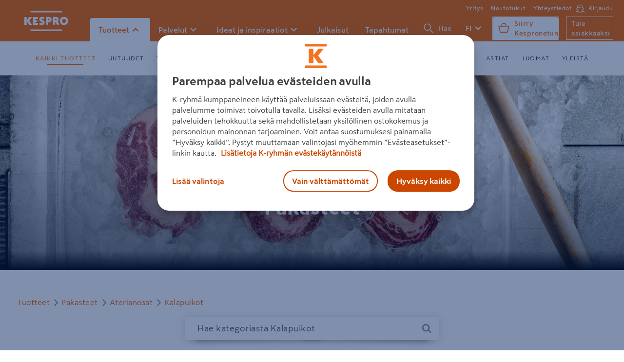

--- FILE ---
content_type: text/html; charset=utf-8
request_url: https://www.kespro.com/tuotteet?kategoria=2544
body_size: 84890
content:
<!DOCTYPE html>
<html>
    <head>
        <meta charset="utf-8">
        <meta name="google-site-verification" content="QZJfZxGX7drx91X_FTO9Y_gYg7SjKMbVQCM2TxAc6Xk" />
        <meta name="viewport" content="width=device-width, initial-scale=1">
        <script>
            if (!window.Promise || !window.fetch || !Object.assign || !window.Symbol || !Array.from || !Set || !Map) {
                const scriptElement = document.createElement('script');
                scriptElement.async = false;
                scriptElement.src = '/assets/polyfill.c63ac137837a3c9c9b36.js';
                document.head.appendChild(scriptElement);
            }
        </script>
        <link rel="preload" href="/assets/vendors.d39873c441a030f06535.js" as="script" />
<link rel="preload" href="/assets/runtime.04d8f6c872226058a134.js" as="script" />
<link rel="preload" href="/assets/main.e4e966eaf914416e59ce.js" as="script" />
        <link rel="preload" href="/assets/vendors.1bf77aac5412267a7cc1.css" as="style" />
<link rel="preload" href="/assets/main.b10efe27d45c35d76d6f.css" as="style" />
        <link rel="preload" href="/assets/fonts/SkattaSansUI_TT-Black.woff2" as="font" type="font/woff2" crossorigin />
<link rel="preload" href="/assets/fonts/SkattaSansUI_TT-BlackNarrow.woff2" as="font" type="font/woff2" crossorigin />
<link rel="preload" href="/assets/fonts/SkattaSansUI_TT-Bold.woff2" as="font" type="font/woff2" crossorigin />
<link rel="preload" href="/assets/fonts/SkattaSansUI_TT-Medium.woff2" as="font" type="font/woff2" crossorigin />
<link rel="preload" href="/assets/fonts/SkattaSansUI_TT-Regular.woff2" as="font" type="font/woff2" crossorigin />
        <link rel="preconnect" href="https://images.ctfassets.net" />
<link rel="preconnect" href="https://public.keskofiles.com" />
        <link rel="prefetch" href="/assets/images/tick-white.svg">
        <link rel="apple-touch-icon" sizes="180x180" href="/assets/icons/apple-icon-180x180.png">
        <link rel="icon" type="image/png" href="/assets/icons/favicon-32x32.png" sizes="32x32">
        <link rel="icon" type="image/png" href="/assets/icons/favicon-16x16.png" sizes="16x16">
        <link rel="manifest" href="/manifest.json">
        <meta name="msapplication-TileColor" content="#ffffff">
        <meta name="msapplication-TileImage" content="/assets/icons/ms-icon-150x150.png">
        <meta name="msapplication-config" content="/assets/browserconfig.xml">
        <link rel="mask-icon" href="/assets/icons/safari-pinned-tab.svg" color="#5bbad5">
        <meta name="theme-color" content="#F86800">
        <link rel="stylesheet" href="/assets/vendors.1bf77aac5412267a7cc1.css" />
<link rel="stylesheet" href="/assets/main.b10efe27d45c35d76d6f.css" /><title data-react-helmet="true">Tuotteet — HoReCa-tukku Kespro</title>
        <meta data-react-helmet="true" name="description" content="Kespron laajasta HoReCa-valikoimasta löydät liikeideaasi sopivat laadukkaat tuotteet ja raaka-aineet sekä meiltä että maailmalta. Tutustu laajaan valikoimaan!"/><meta data-react-helmet="true" property="og:type" content="article"/><meta data-react-helmet="true" property="og:title" content="Tuotteet"/><meta data-react-helmet="true" property="og:image" content="https://www.kespro.com/assets/images/kespro_metalogo.png"/><meta data-react-helmet="true" property="og:url" content="https://www.kespro.com/tuotteet"/><meta data-react-helmet="true" property="og:description" content="Kespron laajasta HoReCa-valikoimasta löydät liikeideaasi sopivat laadukkaat tuotteet ja raaka-aineet sekä meiltä että maailmalta. Tutustu laajaan valikoimaan!"/>
        <script type="text/javascript" src="/ruxitagentjs_ICA7NVfqrux_10327251022105625.js" data-dtconfig="rid=RID_1907875473|rpid=-957033568|domain=kespro.com|reportUrl=/rb_bf36707qmy|app=12e84cec8272bb5a|cuc=kcmzv8oc|owasp=1|mel=100000|expw=1|featureHash=ICA7NVfqrux|dpvc=1|lastModification=1768818233032|tp=500,50,0|rdnt=1|uxrgce=1|srbbv=2|agentUri=/ruxitagentjs_ICA7NVfqrux_10327251022105625.js"></script><link data-react-helmet="true" rel="canonical" href="https://www.kespro.com/tuotteet"/><link data-react-helmet="true" rel="preload" as="image" href="https://images.ctfassets.net/yqsam7930hsq/5Fcj7UUBWw6gkMqeiSE4CY/c6c09be0c92e31bd694ad44602705e4e/pakastetut_lihat_540x276-2.jpg" imageSrcSet="https://images.ctfassets.net/yqsam7930hsq/5Fcj7UUBWw6gkMqeiSE4CY/c6c09be0c92e31bd694ad44602705e4e/pakastetut_lihat_540x276-2.jpg?w=425&amp;q=75&amp;fm=webp 425w, https://images.ctfassets.net/yqsam7930hsq/5Fcj7UUBWw6gkMqeiSE4CY/c6c09be0c92e31bd694ad44602705e4e/pakastetut_lihat_540x276-2.jpg?w=768&amp;q=75&amp;fm=webp 768w, https://images.ctfassets.net/yqsam7930hsq/5Fcj7UUBWw6gkMqeiSE4CY/c6c09be0c92e31bd694ad44602705e4e/pakastetut_lihat_540x276-2.jpg?w=1024&amp;q=75&amp;fm=webp 1024w, https://images.ctfassets.net/yqsam7930hsq/5Fcj7UUBWw6gkMqeiSE4CY/c6c09be0c92e31bd694ad44602705e4e/pakastetut_lihat_540x276-2.jpg?w=1440&amp;q=75&amp;fm=webp 1440w" sizes="100vw"/>
        <style data-styled="true" data-styled-version="6.1.1">.ifUvti{--height:44px;display:flex;justify-content:center;align-items:center;height:var(--height);border-radius:calc(0.47 * var(--height));cursor:pointer;font-weight:700;padding:0;background:transparent;border-style:solid;border-width:0;transition:all 100ms ease-out;transition-property:border,background,color,padding;flex-shrink:0;position:relative;overflow:hidden;padding:0 16px;color:#FFFFFF;background:#F86800;border-color:#A03800;}/*!sc*/
.ifUvti[disabled]{pointer-events:none;}/*!sc*/
.ifUvti:focus-visible,.ifUvti.focus-visible{outline:none;box-shadow:0 0 0 2px #fff,0 0 0 4px #0076CA,0 0 0 6px #fff;}/*!sc*/
.ifUvti:active{border-top-width:4px;}/*!sc*/
.ifUvti:hover,.ifUvti:active{background:#CB4700;}/*!sc*/
.ifUvti svg{pointer-events:none;}/*!sc*/
data-styled.g3[id="KButton__Button-sc-1idja9j-0"]{content:"ifUvti,"}/*!sc*/
.bpJQZH{display:flex;justify-content:center;align-items:center;gap:8px;transition:opacity 200ms ease-in-out,transform 200ms ease-in-out;opacity:1;}/*!sc*/
data-styled.g4[id="KButton__Content-sc-1idja9j-1"]{content:"bpJQZH,"}/*!sc*/
.HeHsS{font-weight:bold;font-size:1.1875rem;line-height:1.5rem;display:flex;align-items:center;white-space:nowrap;user-select:none;}/*!sc*/
data-styled.g5[id="KButton__Text-sc-1idja9j-2"]{content:"HeHsS,"}/*!sc*/
</style>
    </head>
    <body  data-initialRootState="{&quot;articlesByTag&quot;:{&quot;offset&quot;:0,&quot;searchResultOffset&quot;:0,&quot;articleSearchResultByTagHasMore&quot;:false,&quot;hasMore&quot;:false,&quot;tag&quot;:&quot;&quot;,&quot;query&quot;:{&quot;searchPhrase&quot;:&quot;&quot;,&quot;offset&quot;:0,&quot;limit&quot;:20}},&quot;auth&quot;:{&quot;isLoggedIn&quot;:false,&quot;justLoggedIn&quot;:false,&quot;justLoggedOut&quot;:false,&quot;showLoginModal&quot;:false},&quot;category&quot;:{&quot;hierarchy&quot;:{&quot;category&quot;:{&quot;id&quot;:&quot;root&quot;,&quot;name&quot;:&quot;root&quot;,&quot;level&quot;:1},&quot;categoryIdPrefix&quot;:&quot;root&quot;,&quot;children&quot;:[{&quot;category&quot;:{&quot;id&quot;:&quot;liha&quot;,&quot;name&quot;:&quot;Lihat ja lihajalosteet&quot;,&quot;level&quot;:2},&quot;children&quot;:[{&quot;category&quot;:{&quot;id&quot;:&quot;121&quot;,&quot;name&quot;:&quot;Lihajaloste ruokaan&quot;,&quot;level&quot;:3},&quot;children&quot;:[{&quot;category&quot;:{&quot;id&quot;:&quot;1210&quot;,&quot;name&quot;:&quot;Lenkkimakkara&quot;,&quot;level&quot;:4},&quot;children&quot;:[],&quot;categoryIdPrefix&quot;:&quot;121&quot;},{&quot;category&quot;:{&quot;id&quot;:&quot;1218&quot;,&quot;name&quot;:&quot;Suikaleet&quot;,&quot;level&quot;:4},&quot;children&quot;:[],&quot;categoryIdPrefix&quot;:&quot;121&quot;},{&quot;category&quot;:{&quot;id&quot;:&quot;1213&quot;,&quot;name&quot;:&quot;Erikoismakkara&quot;,&quot;level&quot;:4},&quot;children&quot;:[],&quot;categoryIdPrefix&quot;:&quot;121&quot;},{&quot;category&quot;:{&quot;id&quot;:&quot;1219&quot;,&quot;name&quot;:&quot;Muut lihajalosteet&quot;,&quot;level&quot;:4},&quot;children&quot;:[],&quot;categoryIdPrefix&quot;:&quot;121&quot;},{&quot;category&quot;:{&quot;id&quot;:&quot;1217&quot;,&quot;name&quot;:&quot;Pekonit&quot;,&quot;level&quot;:4},&quot;children&quot;:[],&quot;categoryIdPrefix&quot;:&quot;121&quot;},{&quot;category&quot;:{&quot;id&quot;:&quot;1215&quot;,&quot;name&quot;:&quot;Yleisen luokan grillimakkara&quot;,&quot;level&quot;:4},&quot;children&quot;:[],&quot;categoryIdPrefix&quot;:&quot;121&quot;},{&quot;category&quot;:{&quot;id&quot;:&quot;1212&quot;,&quot;name&quot;:&quot;Kuorettomat nakit&quot;,&quot;level&quot;:4},&quot;children&quot;:[],&quot;categoryIdPrefix&quot;:&quot;121&quot;},{&quot;category&quot;:{&quot;id&quot;:&quot;1214&quot;,&quot;name&quot;:&quot;A-luokan grillimakkara&quot;,&quot;level&quot;:4},&quot;children&quot;:[],&quot;categoryIdPrefix&quot;:&quot;121&quot;},{&quot;category&quot;:{&quot;id&quot;:&quot;1211&quot;,&quot;name&quot;:&quot;Kuorelliset nakit&quot;,&quot;level&quot;:4},&quot;children&quot;:[],&quot;categoryIdPrefix&quot;:&quot;121&quot;},{&quot;category&quot;:{&quot;id&quot;:&quot;1216&quot;,&quot;name&quot;:&quot;Palapakattu kokoliha&quot;,&quot;level&quot;:4},&quot;children&quot;:[],&quot;categoryIdPrefix&quot;:&quot;121&quot;}],&quot;categoryIdPrefix&quot;:&quot;12&quot;},{&quot;category&quot;:{&quot;id&quot;:&quot;108&quot;,&quot;name&quot;:&quot;Pakastettu liha&quot;,&quot;level&quot;:3},&quot;children&quot;:[{&quot;category&quot;:{&quot;id&quot;:&quot;1082&quot;,&quot;name&quot;:&quot;Lampaanliha pakastettu&quot;,&quot;level&quot;:4},&quot;children&quot;:[],&quot;categoryIdPrefix&quot;:&quot;108&quot;},{&quot;category&quot;:{&quot;id&quot;:&quot;1083&quot;,&quot;name&quot;:&quot;Poronliha pakastettu&quot;,&quot;level&quot;:4},&quot;children&quot;:[],&quot;categoryIdPrefix&quot;:&quot;108&quot;},{&quot;category&quot;:{&quot;id&quot;:&quot;1081&quot;,&quot;name&quot;:&quot;Porsaanliha pakastettu&quot;,&quot;level&quot;:4},&quot;children&quot;:[],&quot;categoryIdPrefix&quot;:&quot;108&quot;},{&quot;category&quot;:{&quot;id&quot;:&quot;1087&quot;,&quot;name&quot;:&quot;Muu siipikarja pakastettu&quot;,&quot;level&quot;:4},&quot;children&quot;:[],&quot;categoryIdPrefix&quot;:&quot;108&quot;},{&quot;category&quot;:{&quot;id&quot;:&quot;1085&quot;,&quot;name&quot;:&quot;Riista- ja tarhaeläimet pakastettu&quot;,&quot;level&quot;:4},&quot;children&quot;:[],&quot;categoryIdPrefix&quot;:&quot;108&quot;},{&quot;category&quot;:{&quot;id&quot;:&quot;1084&quot;,&quot;name&quot;:&quot;Broiler ja kalkkuna pakastettu&quot;,&quot;level&quot;:4},&quot;children&quot;:[],&quot;categoryIdPrefix&quot;:&quot;108&quot;},{&quot;category&quot;:{&quot;id&quot;:&quot;1080&quot;,&quot;name&quot;:&quot;Naudanliha pakastettu&quot;,&quot;level&quot;:4},&quot;children&quot;:[],&quot;categoryIdPrefix&quot;:&quot;108&quot;},{&quot;category&quot;:{&quot;id&quot;:&quot;1086&quot;,&quot;name&quot;:&quot;Jauhelihat pakastettu&quot;,&quot;level&quot;:4},&quot;children&quot;:[],&quot;categoryIdPrefix&quot;:&quot;108&quot;},{&quot;category&quot;:{&quot;id&quot;:&quot;1089&quot;,&quot;name&quot;:&quot;Muu pakastettu liha&quot;,&quot;level&quot;:4},&quot;children&quot;:[],&quot;categoryIdPrefix&quot;:&quot;108&quot;}],&quot;categoryIdPrefix&quot;:&quot;10&quot;},{&quot;category&quot;:{&quot;id&quot;:&quot;120&quot;,&quot;name&quot;:&quot;Lihajaloste leivän päälle&quot;,&quot;level&quot;:3},&quot;children&quot;:[{&quot;category&quot;:{&quot;id&quot;:&quot;1206&quot;,&quot;name&quot;:&quot;Kokolihaleikkeet porsaasta&quot;,&quot;level&quot;:4},&quot;children&quot;:[],&quot;categoryIdPrefix&quot;:&quot;120&quot;},{&quot;category&quot;:{&quot;id&quot;:&quot;1207&quot;,&quot;name&quot;:&quot;Kokolihaleikkeet siipikarjalihasta&quot;,&quot;level&quot;:4},&quot;children&quot;:[],&quot;categoryIdPrefix&quot;:&quot;120&quot;},{&quot;category&quot;:{&quot;id&quot;:&quot;1201&quot;,&quot;name&quot;:&quot;Balkan&#x2F;wurstit&quot;,&quot;level&quot;:4},&quot;children&quot;:[],&quot;categoryIdPrefix&quot;:&quot;120&quot;},{&quot;category&quot;:{&quot;id&quot;:&quot;1200&quot;,&quot;name&quot;:&quot;Vaalea leikkelemakkara&quot;,&quot;level&quot;:4},&quot;children&quot;:[],&quot;categoryIdPrefix&quot;:&quot;120&quot;},{&quot;category&quot;:{&quot;id&quot;:&quot;1204&quot;,&quot;name&quot;:&quot;Maksamakkarat ja pasteijat&quot;,&quot;level&quot;:4},&quot;children&quot;:[],&quot;categoryIdPrefix&quot;:&quot;120&quot;},{&quot;category&quot;:{&quot;id&quot;:&quot;1202&quot;,&quot;name&quot;:&quot;Kevyet ja maustetut kestomakkarat&quot;,&quot;level&quot;:4},&quot;children&quot;:[],&quot;categoryIdPrefix&quot;:&quot;120&quot;},{&quot;category&quot;:{&quot;id&quot;:&quot;1208&quot;,&quot;name&quot;:&quot;Premium leikkeleet&quot;,&quot;level&quot;:4},&quot;children&quot;:[],&quot;categoryIdPrefix&quot;:&quot;120&quot;},{&quot;category&quot;:{&quot;id&quot;:&quot;1209&quot;,&quot;name&quot;:&quot;Muu lihajaloste leivän päälle&quot;,&quot;level&quot;:4},&quot;children&quot;:[],&quot;categoryIdPrefix&quot;:&quot;120&quot;},{&quot;category&quot;:{&quot;id&quot;:&quot;1205&quot;,&quot;name&quot;:&quot;Hyytelöt&quot;,&quot;level&quot;:4},&quot;children&quot;:[],&quot;categoryIdPrefix&quot;:&quot;120&quot;},{&quot;category&quot;:{&quot;id&quot;:&quot;1203&quot;,&quot;name&quot;:&quot;Perus kestomakkarat&quot;,&quot;level&quot;:4},&quot;children&quot;:[],&quot;categoryIdPrefix&quot;:&quot;120&quot;}],&quot;categoryIdPrefix&quot;:&quot;12&quot;},{&quot;category&quot;:{&quot;id&quot;:&quot;105&quot;,&quot;name&quot;:&quot;Kana&quot;,&quot;level&quot;:3},&quot;children&quot;:[{&quot;category&quot;:{&quot;id&quot;:&quot;1053&quot;,&quot;name&quot;:&quot;Kanan siivet&quot;,&quot;level&quot;:4},&quot;children&quot;:[],&quot;categoryIdPrefix&quot;:&quot;105&quot;},{&quot;category&quot;:{&quot;id&quot;:&quot;1050&quot;,&quot;name&quot;:&quot;Kanan fileet&quot;,&quot;level&quot;:4},&quot;children&quot;:[],&quot;categoryIdPrefix&quot;:&quot;105&quot;},{&quot;category&quot;:{&quot;id&quot;:&quot;1051&quot;,&quot;name&quot;:&quot;Kanan suikaleet&quot;,&quot;level&quot;:4},&quot;children&quot;:[],&quot;categoryIdPrefix&quot;:&quot;105&quot;},{&quot;category&quot;:{&quot;id&quot;:&quot;1054&quot;,&quot;name&quot;:&quot;Kanan luulliset rinta,koipi ja reisiosat&quot;,&quot;level&quot;:4},&quot;children&quot;:[],&quot;categoryIdPrefix&quot;:&quot;105&quot;},{&quot;category&quot;:{&quot;id&quot;:&quot;1052&quot;,&quot;name&quot;:&quot;Kanan luuttomat paistileikkeet&quot;,&quot;level&quot;:4},&quot;children&quot;:[],&quot;categoryIdPrefix&quot;:&quot;105&quot;},{&quot;category&quot;:{&quot;id&quot;:&quot;1056&quot;,&quot;name&quot;:&quot;Kanan raa&#x27;at puolivalmiit&quot;,&quot;level&quot;:4},&quot;children&quot;:[],&quot;categoryIdPrefix&quot;:&quot;105&quot;},{&quot;category&quot;:{&quot;id&quot;:&quot;1059&quot;,&quot;name&quot;:&quot;Muu kananliha&quot;,&quot;level&quot;:4},&quot;children&quot;:[],&quot;categoryIdPrefix&quot;:&quot;105&quot;},{&quot;category&quot;:{&quot;id&quot;:&quot;1055&quot;,&quot;name&quot;:&quot;Kanan jauhelihat&quot;,&quot;level&quot;:4},&quot;children&quot;:[],&quot;categoryIdPrefix&quot;:&quot;105&quot;}],&quot;categoryIdPrefix&quot;:&quot;10&quot;},{&quot;category&quot;:{&quot;id&quot;:&quot;100&quot;,&quot;name&quot;:&quot;Jauhelihat ja sekoitelihat&quot;,&quot;level&quot;:3},&quot;children&quot;:[{&quot;category&quot;:{&quot;id&quot;:&quot;1002&quot;,&quot;name&quot;:&quot;Sekoitejauheliha&quot;,&quot;level&quot;:4},&quot;children&quot;:[],&quot;categoryIdPrefix&quot;:&quot;100&quot;},{&quot;category&quot;:{&quot;id&quot;:&quot;1000&quot;,&quot;name&quot;:&quot;Naudan jauheliha&quot;,&quot;level&quot;:4},&quot;children&quot;:[],&quot;categoryIdPrefix&quot;:&quot;100&quot;},{&quot;category&quot;:{&quot;id&quot;:&quot;1004&quot;,&quot;name&quot;:&quot;Jauhelihapohjaiset pihvit&#x2F;pyörykät&quot;,&quot;level&quot;:4},&quot;children&quot;:[],&quot;categoryIdPrefix&quot;:&quot;100&quot;},{&quot;category&quot;:{&quot;id&quot;:&quot;1009&quot;,&quot;name&quot;:&quot;Muut jauhelihat ja sekoitelihat&quot;,&quot;level&quot;:4},&quot;children&quot;:[],&quot;categoryIdPrefix&quot;:&quot;100&quot;},{&quot;category&quot;:{&quot;id&quot;:&quot;1005&quot;,&quot;name&quot;:&quot;Karjalanpaistit ja suikalesekoitukset&quot;,&quot;level&quot;:4},&quot;children&quot;:[],&quot;categoryIdPrefix&quot;:&quot;100&quot;},{&quot;category&quot;:{&quot;id&quot;:&quot;1001&quot;,&quot;name&quot;:&quot;Porsaan jauheliha&quot;,&quot;level&quot;:4},&quot;children&quot;:[],&quot;categoryIdPrefix&quot;:&quot;100&quot;}],&quot;categoryIdPrefix&quot;:&quot;10&quot;},{&quot;category&quot;:{&quot;id&quot;:&quot;101&quot;,&quot;name&quot;:&quot;Naudanliha&quot;,&quot;level&quot;:3},&quot;children&quot;:[{&quot;category&quot;:{&quot;id&quot;:&quot;1010&quot;,&quot;name&quot;:&quot;Haudutettavat naudanlihat&quot;,&quot;level&quot;:4},&quot;children&quot;:[],&quot;categoryIdPrefix&quot;:&quot;101&quot;},{&quot;category&quot;:{&quot;id&quot;:&quot;1011&quot;,&quot;name&quot;:&quot;Naudanpaistit&quot;,&quot;level&quot;:4},&quot;children&quot;:[],&quot;categoryIdPrefix&quot;:&quot;101&quot;},{&quot;category&quot;:{&quot;id&quot;:&quot;1012&quot;,&quot;name&quot;:&quot;Naudanfileet&quot;,&quot;level&quot;:4},&quot;children&quot;:[],&quot;categoryIdPrefix&quot;:&quot;101&quot;},{&quot;category&quot;:{&quot;id&quot;:&quot;1015&quot;,&quot;name&quot;:&quot;Naudansuikaleet, -kuutiot&quot;,&quot;level&quot;:4},&quot;children&quot;:[],&quot;categoryIdPrefix&quot;:&quot;101&quot;},{&quot;category&quot;:{&quot;id&quot;:&quot;1013&quot;,&quot;name&quot;:&quot;Naudanpihvit, -viipaleet ja -leikkeet&quot;,&quot;level&quot;:4},&quot;children&quot;:[],&quot;categoryIdPrefix&quot;:&quot;101&quot;},{&quot;category&quot;:{&quot;id&quot;:&quot;1016&quot;,&quot;name&quot;:&quot;Naudanelimet, -luut&quot;,&quot;level&quot;:4},&quot;children&quot;:[],&quot;categoryIdPrefix&quot;:&quot;101&quot;},{&quot;category&quot;:{&quot;id&quot;:&quot;1019&quot;,&quot;name&quot;:&quot;Muu pelkkä naudanliha&quot;,&quot;level&quot;:4},&quot;children&quot;:[],&quot;categoryIdPrefix&quot;:&quot;101&quot;}],&quot;categoryIdPrefix&quot;:&quot;10&quot;},{&quot;category&quot;:{&quot;id&quot;:&quot;102&quot;,&quot;name&quot;:&quot;Porsaanliha&quot;,&quot;level&quot;:3},&quot;children&quot;:[{&quot;category&quot;:{&quot;id&quot;:&quot;1025&quot;,&quot;name&quot;:&quot;Porsaanpihvit, -viipaleet ja -leikkeet&quot;,&quot;level&quot;:4},&quot;children&quot;:[],&quot;categoryIdPrefix&quot;:&quot;102&quot;},{&quot;category&quot;:{&quot;id&quot;:&quot;1023&quot;,&quot;name&quot;:&quot;Porsaanfileet&quot;,&quot;level&quot;:4},&quot;children&quot;:[],&quot;categoryIdPrefix&quot;:&quot;102&quot;},{&quot;category&quot;:{&quot;id&quot;:&quot;1029&quot;,&quot;name&quot;:&quot;Muu porsaanliha&quot;,&quot;level&quot;:4},&quot;children&quot;:[],&quot;categoryIdPrefix&quot;:&quot;102&quot;},{&quot;category&quot;:{&quot;id&quot;:&quot;1027&quot;,&quot;name&quot;:&quot;Porsaansuikaleet, -kuutiot&quot;,&quot;level&quot;:4},&quot;children&quot;:[],&quot;categoryIdPrefix&quot;:&quot;102&quot;},{&quot;category&quot;:{&quot;id&quot;:&quot;1020&quot;,&quot;name&quot;:&quot;Porsaan etupään lihat&quot;,&quot;level&quot;:4},&quot;children&quot;:[],&quot;categoryIdPrefix&quot;:&quot;102&quot;},{&quot;category&quot;:{&quot;id&quot;:&quot;1024&quot;,&quot;name&quot;:&quot;Porsaankyljykset&quot;,&quot;level&quot;:4},&quot;children&quot;:[],&quot;categoryIdPrefix&quot;:&quot;102&quot;},{&quot;category&quot;:{&quot;id&quot;:&quot;1021&quot;,&quot;name&quot;:&quot;Kinkut&quot;,&quot;level&quot;:4},&quot;children&quot;:[],&quot;categoryIdPrefix&quot;:&quot;102&quot;},{&quot;category&quot;:{&quot;id&quot;:&quot;1022&quot;,&quot;name&quot;:&quot;Muut porsaanpaistit&quot;,&quot;level&quot;:4},&quot;children&quot;:[],&quot;categoryIdPrefix&quot;:&quot;102&quot;},{&quot;category&quot;:{&quot;id&quot;:&quot;1028&quot;,&quot;name&quot;:&quot;Porsaanelimet, -luut&quot;,&quot;level&quot;:4},&quot;children&quot;:[],&quot;categoryIdPrefix&quot;:&quot;102&quot;}],&quot;categoryIdPrefix&quot;:&quot;10&quot;},{&quot;category&quot;:{&quot;id&quot;:&quot;106&quot;,&quot;name&quot;:&quot;Kalkkuna&quot;,&quot;level&quot;:3},&quot;children&quot;:[{&quot;category&quot;:{&quot;id&quot;:&quot;1063&quot;,&quot;name&quot;:&quot;Kalkkunapihvit,-viipaleet&quot;,&quot;level&quot;:4},&quot;children&quot;:[],&quot;categoryIdPrefix&quot;:&quot;106&quot;},{&quot;category&quot;:{&quot;id&quot;:&quot;1065&quot;,&quot;name&quot;:&quot;Kalkkunapaistit, -rullat&quot;,&quot;level&quot;:4},&quot;children&quot;:[],&quot;categoryIdPrefix&quot;:&quot;106&quot;},{&quot;category&quot;:{&quot;id&quot;:&quot;1062&quot;,&quot;name&quot;:&quot;Kalkkunasuikaleet&quot;,&quot;level&quot;:4},&quot;children&quot;:[],&quot;categoryIdPrefix&quot;:&quot;106&quot;},{&quot;category&quot;:{&quot;id&quot;:&quot;1061&quot;,&quot;name&quot;:&quot;Kalkkunapalat&quot;,&quot;level&quot;:4},&quot;children&quot;:[],&quot;categoryIdPrefix&quot;:&quot;106&quot;},{&quot;category&quot;:{&quot;id&quot;:&quot;1064&quot;,&quot;name&quot;:&quot;Jauhettu kalkkuna&quot;,&quot;level&quot;:4},&quot;children&quot;:[],&quot;categoryIdPrefix&quot;:&quot;106&quot;}],&quot;categoryIdPrefix&quot;:&quot;10&quot;},{&quot;category&quot;:{&quot;id&quot;:&quot;109&quot;,&quot;name&quot;:&quot;Muu liha&quot;,&quot;level&quot;:3},&quot;children&quot;:[{&quot;category&quot;:{&quot;id&quot;:&quot;1090&quot;,&quot;name&quot;:&quot;Muu liha 13,5%&quot;,&quot;level&quot;:4},&quot;children&quot;:[],&quot;categoryIdPrefix&quot;:&quot;109&quot;}],&quot;categoryIdPrefix&quot;:&quot;10&quot;}],&quot;categoryIdPrefix&quot;:&quot;liha&quot;},{&quot;category&quot;:{&quot;id&quot;:&quot;kalat&quot;,&quot;name&quot;:&quot;Kalat ja äyriäiset&quot;,&quot;level&quot;:2},&quot;children&quot;:[{&quot;category&quot;:{&quot;id&quot;:&quot;118&quot;,&quot;name&quot;:&quot;Sillit, silakat ja anjovikset&quot;,&quot;level&quot;:3},&quot;children&quot;:[{&quot;category&quot;:{&quot;id&quot;:&quot;1185&quot;,&quot;name&quot;:&quot;Kala mausteliemessä&quot;,&quot;level&quot;:4},&quot;children&quot;:[],&quot;categoryIdPrefix&quot;:&quot;118&quot;},{&quot;category&quot;:{&quot;id&quot;:&quot;1183&quot;,&quot;name&quot;:&quot;Anjovisfileet&quot;,&quot;level&quot;:4},&quot;children&quot;:[],&quot;categoryIdPrefix&quot;:&quot;118&quot;},{&quot;category&quot;:{&quot;id&quot;:&quot;1181&quot;,&quot;name&quot;:&quot;Sillifileet&quot;,&quot;level&quot;:4},&quot;children&quot;:[],&quot;categoryIdPrefix&quot;:&quot;118&quot;},{&quot;category&quot;:{&quot;id&quot;:&quot;1189&quot;,&quot;name&quot;:&quot;Muut sillit, silakat ja anjovikset&quot;,&quot;level&quot;:4},&quot;children&quot;:[],&quot;categoryIdPrefix&quot;:&quot;118&quot;},{&quot;category&quot;:{&quot;id&quot;:&quot;1182&quot;,&quot;name&quot;:&quot;Maustesilli ja -silakkapurkit&quot;,&quot;level&quot;:4},&quot;children&quot;:[],&quot;categoryIdPrefix&quot;:&quot;118&quot;},{&quot;category&quot;:{&quot;id&quot;:&quot;1180&quot;,&quot;name&quot;:&quot;Kokonaiset sillit&quot;,&quot;level&quot;:4},&quot;children&quot;:[],&quot;categoryIdPrefix&quot;:&quot;118&quot;}],&quot;categoryIdPrefix&quot;:&quot;11&quot;},{&quot;category&quot;:{&quot;id&quot;:&quot;111&quot;,&quot;name&quot;:&quot;Muut tuorekalat&quot;,&quot;level&quot;:3},&quot;children&quot;:[{&quot;category&quot;:{&quot;id&quot;:&quot;1115&quot;,&quot;name&quot;:&quot;Eksoottinen tuontikala file&quot;,&quot;level&quot;:4},&quot;children&quot;:[],&quot;categoryIdPrefix&quot;:&quot;111&quot;},{&quot;category&quot;:{&quot;id&quot;:&quot;1112&quot;,&quot;name&quot;:&quot;Tavanomainen kala file&quot;,&quot;level&quot;:4},&quot;children&quot;:[],&quot;categoryIdPrefix&quot;:&quot;111&quot;},{&quot;category&quot;:{&quot;id&quot;:&quot;1110&quot;,&quot;name&quot;:&quot;Kokonainen tavanomainen kala&quot;,&quot;level&quot;:4},&quot;children&quot;:[],&quot;categoryIdPrefix&quot;:&quot;111&quot;},{&quot;category&quot;:{&quot;id&quot;:&quot;1113&quot;,&quot;name&quot;:&quot;Kokonainen eksoottinen tuontikala&quot;,&quot;level&quot;:4},&quot;children&quot;:[],&quot;categoryIdPrefix&quot;:&quot;111&quot;},{&quot;category&quot;:{&quot;id&quot;:&quot;1114&quot;,&quot;name&quot;:&quot;Eksoottinen tuontikala puolivalmiste&quot;,&quot;level&quot;:4},&quot;children&quot;:[],&quot;categoryIdPrefix&quot;:&quot;111&quot;}],&quot;categoryIdPrefix&quot;:&quot;11&quot;},{&quot;category&quot;:{&quot;id&quot;:&quot;113&quot;,&quot;name&quot;:&quot;Naturel kalapakasteet&quot;,&quot;level&quot;:3},&quot;children&quot;:[{&quot;category&quot;:{&quot;id&quot;:&quot;1131&quot;,&quot;name&quot;:&quot;Keittokuutiot&quot;,&quot;level&quot;:4},&quot;children&quot;:[],&quot;categoryIdPrefix&quot;:&quot;113&quot;},{&quot;category&quot;:{&quot;id&quot;:&quot;1133&quot;,&quot;name&quot;:&quot;Fileet&quot;,&quot;level&quot;:4},&quot;children&quot;:[],&quot;categoryIdPrefix&quot;:&quot;113&quot;},{&quot;category&quot;:{&quot;id&quot;:&quot;1135&quot;,&quot;name&quot;:&quot;Pakastekalapihvi&quot;,&quot;level&quot;:4},&quot;children&quot;:[],&quot;categoryIdPrefix&quot;:&quot;113&quot;},{&quot;category&quot;:{&quot;id&quot;:&quot;1139&quot;,&quot;name&quot;:&quot;Muu naturel pakastekala&quot;,&quot;level&quot;:4},&quot;children&quot;:[],&quot;categoryIdPrefix&quot;:&quot;113&quot;},{&quot;category&quot;:{&quot;id&quot;:&quot;1134&quot;,&quot;name&quot;:&quot;Pakaste mäti&quot;,&quot;level&quot;:4},&quot;children&quot;:[],&quot;categoryIdPrefix&quot;:&quot;113&quot;},{&quot;category&quot;:{&quot;id&quot;:&quot;1130&quot;,&quot;name&quot;:&quot;Pakastekalapalat&quot;,&quot;level&quot;:4},&quot;children&quot;:[],&quot;categoryIdPrefix&quot;:&quot;113&quot;},{&quot;category&quot;:{&quot;id&quot;:&quot;1132&quot;,&quot;name&quot;:&quot;Fileepalat&quot;,&quot;level&quot;:4},&quot;children&quot;:[],&quot;categoryIdPrefix&quot;:&quot;113&quot;},{&quot;category&quot;:{&quot;id&quot;:&quot;1136&quot;,&quot;name&quot;:&quot;Sushi&quot;,&quot;level&quot;:4},&quot;children&quot;:[],&quot;categoryIdPrefix&quot;:&quot;113&quot;}],&quot;categoryIdPrefix&quot;:&quot;11&quot;},{&quot;category&quot;:{&quot;id&quot;:&quot;110&quot;,&quot;name&quot;:&quot;Lohikalat&quot;,&quot;level&quot;:3},&quot;children&quot;:[{&quot;category&quot;:{&quot;id&quot;:&quot;1104&quot;,&quot;name&quot;:&quot;Lohi puolivalmiste&quot;,&quot;level&quot;:4},&quot;children&quot;:[],&quot;categoryIdPrefix&quot;:&quot;110&quot;},{&quot;category&quot;:{&quot;id&quot;:&quot;1102&quot;,&quot;name&quot;:&quot;Kirjolohifile&quot;,&quot;level&quot;:4},&quot;children&quot;:[],&quot;categoryIdPrefix&quot;:&quot;110&quot;},{&quot;category&quot;:{&quot;id&quot;:&quot;1105&quot;,&quot;name&quot;:&quot;Lohifile&quot;,&quot;level&quot;:4},&quot;children&quot;:[],&quot;categoryIdPrefix&quot;:&quot;110&quot;},{&quot;category&quot;:{&quot;id&quot;:&quot;1108&quot;,&quot;name&quot;:&quot;Muu lohifile&quot;,&quot;level&quot;:4},&quot;children&quot;:[],&quot;categoryIdPrefix&quot;:&quot;110&quot;},{&quot;category&quot;:{&quot;id&quot;:&quot;1106&quot;,&quot;name&quot;:&quot;Muu lohi kokonainen&quot;,&quot;level&quot;:4},&quot;children&quot;:[],&quot;categoryIdPrefix&quot;:&quot;110&quot;},{&quot;category&quot;:{&quot;id&quot;:&quot;1101&quot;,&quot;name&quot;:&quot;Kirjolohi puolivalmiste&quot;,&quot;level&quot;:4},&quot;children&quot;:[],&quot;categoryIdPrefix&quot;:&quot;110&quot;},{&quot;category&quot;:{&quot;id&quot;:&quot;1103&quot;,&quot;name&quot;:&quot;Lohi kokonainen&quot;,&quot;level&quot;:4},&quot;children&quot;:[],&quot;categoryIdPrefix&quot;:&quot;110&quot;}],&quot;categoryIdPrefix&quot;:&quot;11&quot;},{&quot;category&quot;:{&quot;id&quot;:&quot;114&quot;,&quot;name&quot;:&quot;Äyriäiset ja nilviäiset&quot;,&quot;level&quot;:3},&quot;children&quot;:[{&quot;category&quot;:{&quot;id&quot;:&quot;1149&quot;,&quot;name&quot;:&quot;Muut äyriäiset ja nilviäiset&quot;,&quot;level&quot;:4},&quot;children&quot;:[],&quot;categoryIdPrefix&quot;:&quot;114&quot;},{&quot;category&quot;:{&quot;id&quot;:&quot;1143&quot;,&quot;name&quot;:&quot;Elävät simpukat&quot;,&quot;level&quot;:4},&quot;children&quot;:[],&quot;categoryIdPrefix&quot;:&quot;114&quot;},{&quot;category&quot;:{&quot;id&quot;:&quot;1142&quot;,&quot;name&quot;:&quot;Ravunpyrstöt liemessä&quot;,&quot;level&quot;:4},&quot;children&quot;:[],&quot;categoryIdPrefix&quot;:&quot;114&quot;},{&quot;category&quot;:{&quot;id&quot;:&quot;1144&quot;,&quot;name&quot;:&quot;Simpukat liemessä&quot;,&quot;level&quot;:4},&quot;children&quot;:[],&quot;categoryIdPrefix&quot;:&quot;114&quot;},{&quot;category&quot;:{&quot;id&quot;:&quot;1140&quot;,&quot;name&quot;:&quot;Kokonaiset kypsät ravut&quot;,&quot;level&quot;:4},&quot;children&quot;:[],&quot;categoryIdPrefix&quot;:&quot;114&quot;},{&quot;category&quot;:{&quot;id&quot;:&quot;1141&quot;,&quot;name&quot;:&quot;Elävät ravut&quot;,&quot;level&quot;:4},&quot;children&quot;:[],&quot;categoryIdPrefix&quot;:&quot;114&quot;}],&quot;categoryIdPrefix&quot;:&quot;11&quot;},{&quot;category&quot;:{&quot;id&quot;:&quot;117&quot;,&quot;name&quot;:&quot;Pakasteäyriäiset ja nilviäiset&quot;,&quot;level&quot;:3},&quot;children&quot;:[{&quot;category&quot;:{&quot;id&quot;:&quot;1179&quot;,&quot;name&quot;:&quot;Muut äyriäiset ja nilviäiset&quot;,&quot;level&quot;:4},&quot;children&quot;:[],&quot;categoryIdPrefix&quot;:&quot;117&quot;},{&quot;category&quot;:{&quot;id&quot;:&quot;1173&quot;,&quot;name&quot;:&quot;Kokonainen täplä- ja jokirapu&quot;,&quot;level&quot;:4},&quot;children&quot;:[],&quot;categoryIdPrefix&quot;:&quot;117&quot;},{&quot;category&quot;:{&quot;id&quot;:&quot;1176&quot;,&quot;name&quot;:&quot;Simpukat&quot;,&quot;level&quot;:4},&quot;children&quot;:[],&quot;categoryIdPrefix&quot;:&quot;117&quot;},{&quot;category&quot;:{&quot;id&quot;:&quot;1170&quot;,&quot;name&quot;:&quot;Pakastetut katkaravut, kuorettomat, naturel&quot;,&quot;level&quot;:4},&quot;children&quot;:[],&quot;categoryIdPrefix&quot;:&quot;117&quot;},{&quot;category&quot;:{&quot;id&quot;:&quot;1174&quot;,&quot;name&quot;:&quot;Lämpimän veden rapujen pyrstöt&quot;,&quot;level&quot;:4},&quot;children&quot;:[],&quot;categoryIdPrefix&quot;:&quot;117&quot;},{&quot;category&quot;:{&quot;id&quot;:&quot;1172&quot;,&quot;name&quot;:&quot;Pakastetut katkaravut, kuorelliset&quot;,&quot;level&quot;:4},&quot;children&quot;:[],&quot;categoryIdPrefix&quot;:&quot;117&quot;}],&quot;categoryIdPrefix&quot;:&quot;11&quot;},{&quot;category&quot;:{&quot;id&quot;:&quot;112&quot;,&quot;name&quot;:&quot;Kylmäsavu- ja graavikalat&quot;,&quot;level&quot;:3},&quot;children&quot;:[{&quot;category&quot;:{&quot;id&quot;:&quot;1120&quot;,&quot;name&quot;:&quot;Kylmäsavukirjolohifileet&quot;,&quot;level&quot;:4},&quot;children&quot;:[],&quot;categoryIdPrefix&quot;:&quot;112&quot;},{&quot;category&quot;:{&quot;id&quot;:&quot;1128&quot;,&quot;name&quot;:&quot;Muu kylmäsavukala&quot;,&quot;level&quot;:4},&quot;children&quot;:[],&quot;categoryIdPrefix&quot;:&quot;112&quot;},{&quot;category&quot;:{&quot;id&quot;:&quot;1122&quot;,&quot;name&quot;:&quot;Graavikirjolohifileet&quot;,&quot;level&quot;:4},&quot;children&quot;:[],&quot;categoryIdPrefix&quot;:&quot;112&quot;},{&quot;category&quot;:{&quot;id&quot;:&quot;1124&quot;,&quot;name&quot;:&quot;Kylmäsavulohifileet&quot;,&quot;level&quot;:4},&quot;children&quot;:[],&quot;categoryIdPrefix&quot;:&quot;112&quot;},{&quot;category&quot;:{&quot;id&quot;:&quot;1126&quot;,&quot;name&quot;:&quot;Graavilohifileet&quot;,&quot;level&quot;:4},&quot;children&quot;:[],&quot;categoryIdPrefix&quot;:&quot;112&quot;},{&quot;category&quot;:{&quot;id&quot;:&quot;1121&quot;,&quot;name&quot;:&quot;Kylmäsavukirjolohipalat ja pienet siivupaketit&quot;,&quot;level&quot;:4},&quot;children&quot;:[],&quot;categoryIdPrefix&quot;:&quot;112&quot;},{&quot;category&quot;:{&quot;id&quot;:&quot;1123&quot;,&quot;name&quot;:&quot;Graavikirjolohipalat ja pienet siivupaketit&quot;,&quot;level&quot;:4},&quot;children&quot;:[],&quot;categoryIdPrefix&quot;:&quot;112&quot;},{&quot;category&quot;:{&quot;id&quot;:&quot;1129&quot;,&quot;name&quot;:&quot;Muu graavikala&quot;,&quot;level&quot;:4},&quot;children&quot;:[],&quot;categoryIdPrefix&quot;:&quot;112&quot;},{&quot;category&quot;:{&quot;id&quot;:&quot;1127&quot;,&quot;name&quot;:&quot;Graavilohipalat ja pienet siivupaketit&quot;,&quot;level&quot;:4},&quot;children&quot;:[],&quot;categoryIdPrefix&quot;:&quot;112&quot;}],&quot;categoryIdPrefix&quot;:&quot;11&quot;},{&quot;category&quot;:{&quot;id&quot;:&quot;115&quot;,&quot;name&quot;:&quot;Savu-,loimu-,paistettu- ja hiillost kala&quot;,&quot;level&quot;:3},&quot;children&quot;:[{&quot;category&quot;:{&quot;id&quot;:&quot;1151&quot;,&quot;name&quot;:&quot;Lämminsavukirjolohifile ja -pala&quot;,&quot;level&quot;:4},&quot;children&quot;:[],&quot;categoryIdPrefix&quot;:&quot;115&quot;},{&quot;category&quot;:{&quot;id&quot;:&quot;1153&quot;,&quot;name&quot;:&quot;Lämminsavulohifile ja -pala&quot;,&quot;level&quot;:4},&quot;children&quot;:[],&quot;categoryIdPrefix&quot;:&quot;115&quot;},{&quot;category&quot;:{&quot;id&quot;:&quot;1156&quot;,&quot;name&quot;:&quot;Lämminsavukala kokonainen&quot;,&quot;level&quot;:4},&quot;children&quot;:[],&quot;categoryIdPrefix&quot;:&quot;115&quot;},{&quot;category&quot;:{&quot;id&quot;:&quot;1158&quot;,&quot;name&quot;:&quot;Savustetut kalavalmisteet&quot;,&quot;level&quot;:4},&quot;children&quot;:[],&quot;categoryIdPrefix&quot;:&quot;115&quot;},{&quot;category&quot;:{&quot;id&quot;:&quot;1155&quot;,&quot;name&quot;:&quot;Savustetut lohikalavalmisteet&quot;,&quot;level&quot;:4},&quot;children&quot;:[],&quot;categoryIdPrefix&quot;:&quot;115&quot;},{&quot;category&quot;:{&quot;id&quot;:&quot;1159&quot;,&quot;name&quot;:&quot;Muu savukala&quot;,&quot;level&quot;:4},&quot;children&quot;:[],&quot;categoryIdPrefix&quot;:&quot;115&quot;},{&quot;category&quot;:{&quot;id&quot;:&quot;1157&quot;,&quot;name&quot;:&quot;Muu lämminsavukalafile&quot;,&quot;level&quot;:4},&quot;children&quot;:[],&quot;categoryIdPrefix&quot;:&quot;115&quot;}],&quot;categoryIdPrefix&quot;:&quot;11&quot;},{&quot;category&quot;:{&quot;id&quot;:&quot;116&quot;,&quot;name&quot;:&quot;Kalajalosteet&quot;,&quot;level&quot;:3},&quot;children&quot;:[{&quot;category&quot;:{&quot;id&quot;:&quot;1161&quot;,&quot;name&quot;:&quot;Majoneesisalaatit kalasta tai äyriäisistä&quot;,&quot;level&quot;:4},&quot;children&quot;:[],&quot;categoryIdPrefix&quot;:&quot;116&quot;},{&quot;category&quot;:{&quot;id&quot;:&quot;1160&quot;,&quot;name&quot;:&quot;Kalan mäti&quot;,&quot;level&quot;:4},&quot;children&quot;:[],&quot;categoryIdPrefix&quot;:&quot;116&quot;},{&quot;category&quot;:{&quot;id&quot;:&quot;1165&quot;,&quot;name&quot;:&quot;Sushit&quot;,&quot;level&quot;:4},&quot;children&quot;:[],&quot;categoryIdPrefix&quot;:&quot;116&quot;},{&quot;category&quot;:{&quot;id&quot;:&quot;1169&quot;,&quot;name&quot;:&quot;Muut kalajalosteet&quot;,&quot;level&quot;:4},&quot;children&quot;:[],&quot;categoryIdPrefix&quot;:&quot;116&quot;},{&quot;category&quot;:{&quot;id&quot;:&quot;1164&quot;,&quot;name&quot;:&quot;Surimit&quot;,&quot;level&quot;:4},&quot;children&quot;:[],&quot;categoryIdPrefix&quot;:&quot;116&quot;},{&quot;category&quot;:{&quot;id&quot;:&quot;1163&quot;,&quot;name&quot;:&quot;Kalatahnat&quot;,&quot;level&quot;:4},&quot;children&quot;:[],&quot;categoryIdPrefix&quot;:&quot;116&quot;}],&quot;categoryIdPrefix&quot;:&quot;11&quot;}],&quot;categoryIdPrefix&quot;:&quot;kalat&quot;},{&quot;category&quot;:{&quot;id&quot;:&quot;hevit&quot;,&quot;name&quot;:&quot;Hedelmät ja vihannekset&quot;,&quot;level&quot;:2},&quot;children&quot;:[{&quot;category&quot;:{&quot;id&quot;:&quot;166&quot;,&quot;name&quot;:&quot;Sipulit&quot;,&quot;level&quot;:3},&quot;children&quot;:[{&quot;category&quot;:{&quot;id&quot;:&quot;1662&quot;,&quot;name&quot;:&quot;Valkosipuli&quot;,&quot;level&quot;:4},&quot;children&quot;:[],&quot;categoryIdPrefix&quot;:&quot;166&quot;},{&quot;category&quot;:{&quot;id&quot;:&quot;1668&quot;,&quot;name&quot;:&quot;Jalostetut sipulit&quot;,&quot;level&quot;:4},&quot;children&quot;:[],&quot;categoryIdPrefix&quot;:&quot;166&quot;},{&quot;category&quot;:{&quot;id&quot;:&quot;1660&quot;,&quot;name&quot;:&quot;Sipuli&quot;,&quot;level&quot;:4},&quot;children&quot;:[],&quot;categoryIdPrefix&quot;:&quot;166&quot;},{&quot;category&quot;:{&quot;id&quot;:&quot;1665&quot;,&quot;name&quot;:&quot;Punasipuli&quot;,&quot;level&quot;:4},&quot;children&quot;:[],&quot;categoryIdPrefix&quot;:&quot;166&quot;},{&quot;category&quot;:{&quot;id&quot;:&quot;1661&quot;,&quot;name&quot;:&quot;Purjosipuli&quot;,&quot;level&quot;:4},&quot;children&quot;:[],&quot;categoryIdPrefix&quot;:&quot;166&quot;},{&quot;category&quot;:{&quot;id&quot;:&quot;1666&quot;,&quot;name&quot;:&quot;Tuoresipuli&quot;,&quot;level&quot;:4},&quot;children&quot;:[],&quot;categoryIdPrefix&quot;:&quot;166&quot;},{&quot;category&quot;:{&quot;id&quot;:&quot;1669&quot;,&quot;name&quot;:&quot;Muut sipulit&quot;,&quot;level&quot;:4},&quot;children&quot;:[],&quot;categoryIdPrefix&quot;:&quot;166&quot;}],&quot;categoryIdPrefix&quot;:&quot;16&quot;},{&quot;category&quot;:{&quot;id&quot;:&quot;160&quot;,&quot;name&quot;:&quot;Tomaatit&quot;,&quot;level&quot;:3},&quot;children&quot;:[{&quot;category&quot;:{&quot;id&quot;:&quot;1603&quot;,&quot;name&quot;:&quot;Luumutomaatti&quot;,&quot;level&quot;:4},&quot;children&quot;:[],&quot;categoryIdPrefix&quot;:&quot;160&quot;},{&quot;category&quot;:{&quot;id&quot;:&quot;1608&quot;,&quot;name&quot;:&quot;Jalostetut tomaatit&quot;,&quot;level&quot;:4},&quot;children&quot;:[],&quot;categoryIdPrefix&quot;:&quot;160&quot;},{&quot;category&quot;:{&quot;id&quot;:&quot;1609&quot;,&quot;name&quot;:&quot;Muut tomaatit&quot;,&quot;level&quot;:4},&quot;children&quot;:[],&quot;categoryIdPrefix&quot;:&quot;160&quot;},{&quot;category&quot;:{&quot;id&quot;:&quot;1602&quot;,&quot;name&quot;:&quot;Kirsikkatomaatti&quot;,&quot;level&quot;:4},&quot;children&quot;:[],&quot;categoryIdPrefix&quot;:&quot;160&quot;},{&quot;category&quot;:{&quot;id&quot;:&quot;1600&quot;,&quot;name&quot;:&quot;Tomaatti&quot;,&quot;level&quot;:4},&quot;children&quot;:[],&quot;categoryIdPrefix&quot;:&quot;160&quot;}],&quot;categoryIdPrefix&quot;:&quot;16&quot;},{&quot;category&quot;:{&quot;id&quot;:&quot;164&quot;,&quot;name&quot;:&quot;Juurekset&quot;,&quot;level&quot;:3},&quot;children&quot;:[{&quot;category&quot;:{&quot;id&quot;:&quot;1640&quot;,&quot;name&quot;:&quot;Porkkana&quot;,&quot;level&quot;:4},&quot;children&quot;:[],&quot;categoryIdPrefix&quot;:&quot;164&quot;},{&quot;category&quot;:{&quot;id&quot;:&quot;1648&quot;,&quot;name&quot;:&quot;Jalostetut juurekset&quot;,&quot;level&quot;:4},&quot;children&quot;:[],&quot;categoryIdPrefix&quot;:&quot;164&quot;},{&quot;category&quot;:{&quot;id&quot;:&quot;1649&quot;,&quot;name&quot;:&quot;Muut juurekset&quot;,&quot;level&quot;:4},&quot;children&quot;:[],&quot;categoryIdPrefix&quot;:&quot;164&quot;},{&quot;category&quot;:{&quot;id&quot;:&quot;1642&quot;,&quot;name&quot;:&quot;Lanttu&quot;,&quot;level&quot;:4},&quot;children&quot;:[],&quot;categoryIdPrefix&quot;:&quot;164&quot;},{&quot;category&quot;:{&quot;id&quot;:&quot;1641&quot;,&quot;name&quot;:&quot;Punajuuri&quot;,&quot;level&quot;:4},&quot;children&quot;:[],&quot;categoryIdPrefix&quot;:&quot;164&quot;},{&quot;category&quot;:{&quot;id&quot;:&quot;1643&quot;,&quot;name&quot;:&quot;Nauris&quot;,&quot;level&quot;:4},&quot;children&quot;:[],&quot;categoryIdPrefix&quot;:&quot;164&quot;}],&quot;categoryIdPrefix&quot;:&quot;16&quot;},{&quot;category&quot;:{&quot;id&quot;:&quot;251&quot;,&quot;name&quot;:&quot;Marja- ja hedelmäpakasteet&quot;,&quot;level&quot;:3},&quot;children&quot;:[{&quot;category&quot;:{&quot;id&quot;:&quot;2510&quot;,&quot;name&quot;:&quot;Marjat yksittäin&quot;,&quot;level&quot;:4},&quot;children&quot;:[],&quot;categoryIdPrefix&quot;:&quot;251&quot;},{&quot;category&quot;:{&quot;id&quot;:&quot;2519&quot;,&quot;name&quot;:&quot;Muu marja- ja hedelmäpakaste&quot;,&quot;level&quot;:4},&quot;children&quot;:[],&quot;categoryIdPrefix&quot;:&quot;251&quot;},{&quot;category&quot;:{&quot;id&quot;:&quot;2512&quot;,&quot;name&quot;:&quot;Hedelmäpakasteet&quot;,&quot;level&quot;:4},&quot;children&quot;:[],&quot;categoryIdPrefix&quot;:&quot;251&quot;},{&quot;category&quot;:{&quot;id&quot;:&quot;2513&quot;,&quot;name&quot;:&quot;Hedelmäsekoituspakasteet&quot;,&quot;level&quot;:4},&quot;children&quot;:[],&quot;categoryIdPrefix&quot;:&quot;251&quot;},{&quot;category&quot;:{&quot;id&quot;:&quot;2511&quot;,&quot;name&quot;:&quot;Marjasekoitukset&quot;,&quot;level&quot;:4},&quot;children&quot;:[],&quot;categoryIdPrefix&quot;:&quot;251&quot;}],&quot;categoryIdPrefix&quot;:&quot;251&quot;},{&quot;category&quot;:{&quot;id&quot;:&quot;168&quot;,&quot;name&quot;:&quot;Sienet&quot;,&quot;level&quot;:3},&quot;children&quot;:[{&quot;category&quot;:{&quot;id&quot;:&quot;1680&quot;,&quot;name&quot;:&quot;Herkkusieni&quot;,&quot;level&quot;:4},&quot;children&quot;:[],&quot;categoryIdPrefix&quot;:&quot;168&quot;},{&quot;category&quot;:{&quot;id&quot;:&quot;1688&quot;,&quot;name&quot;:&quot;Jalostetut sienet&quot;,&quot;level&quot;:4},&quot;children&quot;:[],&quot;categoryIdPrefix&quot;:&quot;168&quot;},{&quot;category&quot;:{&quot;id&quot;:&quot;1682&quot;,&quot;name&quot;:&quot;Muut viljellyt sienet&quot;,&quot;level&quot;:4},&quot;children&quot;:[],&quot;categoryIdPrefix&quot;:&quot;168&quot;},{&quot;category&quot;:{&quot;id&quot;:&quot;1683&quot;,&quot;name&quot;:&quot;Metsäsienet&quot;,&quot;level&quot;:4},&quot;children&quot;:[],&quot;categoryIdPrefix&quot;:&quot;168&quot;}],&quot;categoryIdPrefix&quot;:&quot;16&quot;},{&quot;category&quot;:{&quot;id&quot;:&quot;167&quot;,&quot;name&quot;:&quot;Yrtit&quot;,&quot;level&quot;:3},&quot;children&quot;:[{&quot;category&quot;:{&quot;id&quot;:&quot;1679&quot;,&quot;name&quot;:&quot;Muut yrtit&quot;,&quot;level&quot;:4},&quot;children&quot;:[],&quot;categoryIdPrefix&quot;:&quot;167&quot;},{&quot;category&quot;:{&quot;id&quot;:&quot;1670&quot;,&quot;name&quot;:&quot;Persilja&quot;,&quot;level&quot;:4},&quot;children&quot;:[],&quot;categoryIdPrefix&quot;:&quot;167&quot;},{&quot;category&quot;:{&quot;id&quot;:&quot;1672&quot;,&quot;name&quot;:&quot;Tilli&quot;,&quot;level&quot;:4},&quot;children&quot;:[],&quot;categoryIdPrefix&quot;:&quot;167&quot;}],&quot;categoryIdPrefix&quot;:&quot;16&quot;},{&quot;category&quot;:{&quot;id&quot;:&quot;152&quot;,&quot;name&quot;:&quot;Omenat&quot;,&quot;level&quot;:3},&quot;children&quot;:[{&quot;category&quot;:{&quot;id&quot;:&quot;1524&quot;,&quot;name&quot;:&quot;Suomalainen omena&quot;,&quot;level&quot;:4},&quot;children&quot;:[],&quot;categoryIdPrefix&quot;:&quot;152&quot;},{&quot;category&quot;:{&quot;id&quot;:&quot;1521&quot;,&quot;name&quot;:&quot;Keltainen omena&quot;,&quot;level&quot;:4},&quot;children&quot;:[],&quot;categoryIdPrefix&quot;:&quot;152&quot;},{&quot;category&quot;:{&quot;id&quot;:&quot;1523&quot;,&quot;name&quot;:&quot;Monivärinen omena&quot;,&quot;level&quot;:4},&quot;children&quot;:[],&quot;categoryIdPrefix&quot;:&quot;152&quot;},{&quot;category&quot;:{&quot;id&quot;:&quot;1520&quot;,&quot;name&quot;:&quot;Vihreä omena&quot;,&quot;level&quot;:4},&quot;children&quot;:[],&quot;categoryIdPrefix&quot;:&quot;152&quot;},{&quot;category&quot;:{&quot;id&quot;:&quot;1522&quot;,&quot;name&quot;:&quot;Punainen omena&quot;,&quot;level&quot;:4},&quot;children&quot;:[],&quot;categoryIdPrefix&quot;:&quot;152&quot;}],&quot;categoryIdPrefix&quot;:&quot;15&quot;},{&quot;category&quot;:{&quot;id&quot;:&quot;162&quot;,&quot;name&quot;:&quot;Paprikat&quot;,&quot;level&quot;:3},&quot;children&quot;:[{&quot;category&quot;:{&quot;id&quot;:&quot;1626&quot;,&quot;name&quot;:&quot;Maustepaprika&quot;,&quot;level&quot;:4},&quot;children&quot;:[],&quot;categoryIdPrefix&quot;:&quot;162&quot;},{&quot;category&quot;:{&quot;id&quot;:&quot;1628&quot;,&quot;name&quot;:&quot;Jalostetut paprikat ja maustepaprikat&quot;,&quot;level&quot;:4},&quot;children&quot;:[],&quot;categoryIdPrefix&quot;:&quot;162&quot;},{&quot;category&quot;:{&quot;id&quot;:&quot;1622&quot;,&quot;name&quot;:&quot;Punainen paprika&quot;,&quot;level&quot;:4},&quot;children&quot;:[],&quot;categoryIdPrefix&quot;:&quot;162&quot;},{&quot;category&quot;:{&quot;id&quot;:&quot;1625&quot;,&quot;name&quot;:&quot;Oranssi paprika&quot;,&quot;level&quot;:4},&quot;children&quot;:[],&quot;categoryIdPrefix&quot;:&quot;162&quot;},{&quot;category&quot;:{&quot;id&quot;:&quot;1623&quot;,&quot;name&quot;:&quot;Keltainen paprika&quot;,&quot;level&quot;:4},&quot;children&quot;:[],&quot;categoryIdPrefix&quot;:&quot;162&quot;},{&quot;category&quot;:{&quot;id&quot;:&quot;1624&quot;,&quot;name&quot;:&quot;Vihreä paprika&quot;,&quot;level&quot;:4},&quot;children&quot;:[],&quot;categoryIdPrefix&quot;:&quot;162&quot;},{&quot;category&quot;:{&quot;id&quot;:&quot;1629&quot;,&quot;name&quot;:&quot;Muut paprikat&quot;,&quot;level&quot;:4},&quot;children&quot;:[],&quot;categoryIdPrefix&quot;:&quot;162&quot;}],&quot;categoryIdPrefix&quot;:&quot;16&quot;},{&quot;category&quot;:{&quot;id&quot;:&quot;163&quot;,&quot;name&quot;:&quot;Salaatit ja kaalit&quot;,&quot;level&quot;:3},&quot;children&quot;:[{&quot;category&quot;:{&quot;id&quot;:&quot;1636&quot;,&quot;name&quot;:&quot;Parsakaali&quot;,&quot;level&quot;:4},&quot;children&quot;:[],&quot;categoryIdPrefix&quot;:&quot;163&quot;},{&quot;category&quot;:{&quot;id&quot;:&quot;1633&quot;,&quot;name&quot;:&quot;Muut salaatit&quot;,&quot;level&quot;:4},&quot;children&quot;:[],&quot;categoryIdPrefix&quot;:&quot;163&quot;},{&quot;category&quot;:{&quot;id&quot;:&quot;1635&quot;,&quot;name&quot;:&quot;Keräkaali&quot;,&quot;level&quot;:4},&quot;children&quot;:[],&quot;categoryIdPrefix&quot;:&quot;163&quot;},{&quot;category&quot;:{&quot;id&quot;:&quot;1638&quot;,&quot;name&quot;:&quot;Jalostetut salaatit ja kaalit&quot;,&quot;level&quot;:4},&quot;children&quot;:[],&quot;categoryIdPrefix&quot;:&quot;163&quot;},{&quot;category&quot;:{&quot;id&quot;:&quot;1639&quot;,&quot;name&quot;:&quot;Muut kaalit&quot;,&quot;level&quot;:4},&quot;children&quot;:[],&quot;categoryIdPrefix&quot;:&quot;163&quot;},{&quot;category&quot;:{&quot;id&quot;:&quot;1630&quot;,&quot;name&quot;:&quot;Keräsalaatti&quot;,&quot;level&quot;:4},&quot;children&quot;:[],&quot;categoryIdPrefix&quot;:&quot;163&quot;},{&quot;category&quot;:{&quot;id&quot;:&quot;1631&quot;,&quot;name&quot;:&quot;Jäävuorisalaatti&quot;,&quot;level&quot;:4},&quot;children&quot;:[],&quot;categoryIdPrefix&quot;:&quot;163&quot;},{&quot;category&quot;:{&quot;id&quot;:&quot;1637&quot;,&quot;name&quot;:&quot;Kukkakaali&quot;,&quot;level&quot;:4},&quot;children&quot;:[],&quot;categoryIdPrefix&quot;:&quot;163&quot;},{&quot;category&quot;:{&quot;id&quot;:&quot;1634&quot;,&quot;name&quot;:&quot;Kiinankaali&quot;,&quot;level&quot;:4},&quot;children&quot;:[],&quot;categoryIdPrefix&quot;:&quot;163&quot;},{&quot;category&quot;:{&quot;id&quot;:&quot;1632&quot;,&quot;name&quot;:&quot;Lehtisalaatti ruukussa&quot;,&quot;level&quot;:4},&quot;children&quot;:[],&quot;categoryIdPrefix&quot;:&quot;163&quot;}],&quot;categoryIdPrefix&quot;:&quot;16&quot;},{&quot;category&quot;:{&quot;id&quot;:&quot;169&quot;,&quot;name&quot;:&quot;Muut vihannekset ja juurekset&quot;,&quot;level&quot;:3},&quot;children&quot;:[{&quot;category&quot;:{&quot;id&quot;:&quot;1699&quot;,&quot;name&quot;:&quot;Muut vihannekset ja juurekset 13,5%&quot;,&quot;level&quot;:4},&quot;children&quot;:[],&quot;categoryIdPrefix&quot;:&quot;169&quot;},{&quot;category&quot;:{&quot;id&quot;:&quot;1694&quot;,&quot;name&quot;:&quot;Idut&quot;,&quot;level&quot;:4},&quot;children&quot;:[],&quot;categoryIdPrefix&quot;:&quot;169&quot;},{&quot;category&quot;:{&quot;id&quot;:&quot;1693&quot;,&quot;name&quot;:&quot;Muut jalostetut vihannekset ja juurekset&quot;,&quot;level&quot;:4},&quot;children&quot;:[],&quot;categoryIdPrefix&quot;:&quot;169&quot;},{&quot;category&quot;:{&quot;id&quot;:&quot;1690&quot;,&quot;name&quot;:&quot;Eksoottiset vihannekset&quot;,&quot;level&quot;:4},&quot;children&quot;:[],&quot;categoryIdPrefix&quot;:&quot;169&quot;},{&quot;category&quot;:{&quot;id&quot;:&quot;1692&quot;,&quot;name&quot;:&quot;Sokerimaissi&quot;,&quot;level&quot;:4},&quot;children&quot;:[],&quot;categoryIdPrefix&quot;:&quot;169&quot;},{&quot;category&quot;:{&quot;id&quot;:&quot;1695&quot;,&quot;name&quot;:&quot;Tankoparsa&quot;,&quot;level&quot;:4},&quot;children&quot;:[],&quot;categoryIdPrefix&quot;:&quot;169&quot;},{&quot;category&quot;:{&quot;id&quot;:&quot;1696&quot;,&quot;name&quot;:&quot;Palkoherne&quot;,&quot;level&quot;:4},&quot;children&quot;:[],&quot;categoryIdPrefix&quot;:&quot;169&quot;}],&quot;categoryIdPrefix&quot;:&quot;16&quot;},{&quot;category&quot;:{&quot;id&quot;:&quot;165&quot;,&quot;name&quot;:&quot;Perunat&quot;,&quot;level&quot;:3},&quot;children&quot;:[{&quot;category&quot;:{&quot;id&quot;:&quot;1658&quot;,&quot;name&quot;:&quot;Jalostetut perunat&quot;,&quot;level&quot;:4},&quot;children&quot;:[],&quot;categoryIdPrefix&quot;:&quot;165&quot;},{&quot;category&quot;:{&quot;id&quot;:&quot;1650&quot;,&quot;name&quot;:&quot;Kiinteä peruna&quot;,&quot;level&quot;:4},&quot;children&quot;:[],&quot;categoryIdPrefix&quot;:&quot;165&quot;},{&quot;category&quot;:{&quot;id&quot;:&quot;1656&quot;,&quot;name&quot;:&quot;Puikulaperuna&quot;,&quot;level&quot;:4},&quot;children&quot;:[],&quot;categoryIdPrefix&quot;:&quot;165&quot;},{&quot;category&quot;:{&quot;id&quot;:&quot;1653&quot;,&quot;name&quot;:&quot;Varhaisperuna&quot;,&quot;level&quot;:4},&quot;children&quot;:[],&quot;categoryIdPrefix&quot;:&quot;165&quot;},{&quot;category&quot;:{&quot;id&quot;:&quot;1655&quot;,&quot;name&quot;:&quot;Uuniperuna&quot;,&quot;level&quot;:4},&quot;children&quot;:[],&quot;categoryIdPrefix&quot;:&quot;165&quot;},{&quot;category&quot;:{&quot;id&quot;:&quot;1651&quot;,&quot;name&quot;:&quot;Sopivasti kiinteä peruna&quot;,&quot;level&quot;:4},&quot;children&quot;:[],&quot;categoryIdPrefix&quot;:&quot;165&quot;},{&quot;category&quot;:{&quot;id&quot;:&quot;1652&quot;,&quot;name&quot;:&quot;Jauhoinen peruna&quot;,&quot;level&quot;:4},&quot;children&quot;:[],&quot;categoryIdPrefix&quot;:&quot;165&quot;}],&quot;categoryIdPrefix&quot;:&quot;16&quot;},{&quot;category&quot;:{&quot;id&quot;:&quot;156&quot;,&quot;name&quot;:&quot;Pehmeät hedelmät&quot;,&quot;level&quot;:3},&quot;children&quot;:[{&quot;category&quot;:{&quot;id&quot;:&quot;1561&quot;,&quot;name&quot;:&quot;Persikka&quot;,&quot;level&quot;:4},&quot;children&quot;:[],&quot;categoryIdPrefix&quot;:&quot;156&quot;},{&quot;category&quot;:{&quot;id&quot;:&quot;1563&quot;,&quot;name&quot;:&quot;Luumu tuore&quot;,&quot;level&quot;:4},&quot;children&quot;:[],&quot;categoryIdPrefix&quot;:&quot;156&quot;},{&quot;category&quot;:{&quot;id&quot;:&quot;1565&quot;,&quot;name&quot;:&quot;Kiivi&quot;,&quot;level&quot;:4},&quot;children&quot;:[],&quot;categoryIdPrefix&quot;:&quot;156&quot;},{&quot;category&quot;:{&quot;id&quot;:&quot;1562&quot;,&quot;name&quot;:&quot;Aprikoosi&quot;,&quot;level&quot;:4},&quot;children&quot;:[],&quot;categoryIdPrefix&quot;:&quot;156&quot;},{&quot;category&quot;:{&quot;id&quot;:&quot;1560&quot;,&quot;name&quot;:&quot;Nektariini&quot;,&quot;level&quot;:4},&quot;children&quot;:[],&quot;categoryIdPrefix&quot;:&quot;156&quot;}],&quot;categoryIdPrefix&quot;:&quot;15&quot;},{&quot;category&quot;:{&quot;id&quot;:&quot;161&quot;,&quot;name&quot;:&quot;Kurkut ja kurpitsat&quot;,&quot;level&quot;:3},&quot;children&quot;:[{&quot;category&quot;:{&quot;id&quot;:&quot;1618&quot;,&quot;name&quot;:&quot;Jalostetut kurkut ja kurpitsat&quot;,&quot;level&quot;:4},&quot;children&quot;:[],&quot;categoryIdPrefix&quot;:&quot;161&quot;},{&quot;category&quot;:{&quot;id&quot;:&quot;1610&quot;,&quot;name&quot;:&quot;Kurkku&quot;,&quot;level&quot;:4},&quot;children&quot;:[],&quot;categoryIdPrefix&quot;:&quot;161&quot;},{&quot;category&quot;:{&quot;id&quot;:&quot;1619&quot;,&quot;name&quot;:&quot;Muut kurpitsat&quot;,&quot;level&quot;:4},&quot;children&quot;:[],&quot;categoryIdPrefix&quot;:&quot;161&quot;},{&quot;category&quot;:{&quot;id&quot;:&quot;1612&quot;,&quot;name&quot;:&quot;Kesäkurpitsa&quot;,&quot;level&quot;:4},&quot;children&quot;:[],&quot;categoryIdPrefix&quot;:&quot;161&quot;}],&quot;categoryIdPrefix&quot;:&quot;16&quot;},{&quot;category&quot;:{&quot;id&quot;:&quot;159&quot;,&quot;name&quot;:&quot;Muut hedelmät&quot;,&quot;level&quot;:3},&quot;children&quot;:[{&quot;category&quot;:{&quot;id&quot;:&quot;1598&quot;,&quot;name&quot;:&quot;Jalostetut hedelmät&quot;,&quot;level&quot;:4},&quot;children&quot;:[],&quot;categoryIdPrefix&quot;:&quot;159&quot;},{&quot;category&quot;:{&quot;id&quot;:&quot;1591&quot;,&quot;name&quot;:&quot;Ananas&quot;,&quot;level&quot;:4},&quot;children&quot;:[],&quot;categoryIdPrefix&quot;:&quot;159&quot;},{&quot;category&quot;:{&quot;id&quot;:&quot;1593&quot;,&quot;name&quot;:&quot;Avokado&quot;,&quot;level&quot;:4},&quot;children&quot;:[],&quot;categoryIdPrefix&quot;:&quot;159&quot;}],&quot;categoryIdPrefix&quot;:&quot;15&quot;},{&quot;category&quot;:{&quot;id&quot;:&quot;154&quot;,&quot;name&quot;:&quot;Rypäleet&quot;,&quot;level&quot;:3},&quot;children&quot;:[{&quot;category&quot;:{&quot;id&quot;:&quot;1540&quot;,&quot;name&quot;:&quot;Vaalea rypäle&quot;,&quot;level&quot;:4},&quot;children&quot;:[],&quot;categoryIdPrefix&quot;:&quot;154&quot;},{&quot;category&quot;:{&quot;id&quot;:&quot;1541&quot;,&quot;name&quot;:&quot;Tumma rypäle&quot;,&quot;level&quot;:4},&quot;children&quot;:[],&quot;categoryIdPrefix&quot;:&quot;154&quot;}],&quot;categoryIdPrefix&quot;:&quot;15&quot;},{&quot;category&quot;:{&quot;id&quot;:&quot;150&quot;,&quot;name&quot;:&quot;Banaanit&quot;,&quot;level&quot;:3},&quot;children&quot;:[{&quot;category&quot;:{&quot;id&quot;:&quot;1500&quot;,&quot;name&quot;:&quot;Banaani&quot;,&quot;level&quot;:4},&quot;children&quot;:[],&quot;categoryIdPrefix&quot;:&quot;150&quot;}],&quot;categoryIdPrefix&quot;:&quot;15&quot;},{&quot;category&quot;:{&quot;id&quot;:&quot;157&quot;,&quot;name&quot;:&quot;Eksoottiset hedelmät&quot;,&quot;level&quot;:3},&quot;children&quot;:[{&quot;category&quot;:{&quot;id&quot;:&quot;1570&quot;,&quot;name&quot;:&quot;Eksoottiset hedelmät&quot;,&quot;level&quot;:4},&quot;children&quot;:[],&quot;categoryIdPrefix&quot;:&quot;157&quot;}],&quot;categoryIdPrefix&quot;:&quot;15&quot;},{&quot;category&quot;:{&quot;id&quot;:&quot;153&quot;,&quot;name&quot;:&quot;Päärynät&quot;,&quot;level&quot;:3},&quot;children&quot;:[{&quot;category&quot;:{&quot;id&quot;:&quot;1530&quot;,&quot;name&quot;:&quot;Päärynä&quot;,&quot;level&quot;:4},&quot;children&quot;:[],&quot;categoryIdPrefix&quot;:&quot;153&quot;}],&quot;categoryIdPrefix&quot;:&quot;15&quot;},{&quot;category&quot;:{&quot;id&quot;:&quot;155&quot;,&quot;name&quot;:&quot;Melonit&quot;,&quot;level&quot;:3},&quot;children&quot;:[{&quot;category&quot;:{&quot;id&quot;:&quot;1550&quot;,&quot;name&quot;:&quot;Vesimeloni&quot;,&quot;level&quot;:4},&quot;children&quot;:[],&quot;categoryIdPrefix&quot;:&quot;155&quot;},{&quot;category&quot;:{&quot;id&quot;:&quot;1559&quot;,&quot;name&quot;:&quot;Muut melonit&quot;,&quot;level&quot;:4},&quot;children&quot;:[],&quot;categoryIdPrefix&quot;:&quot;155&quot;}],&quot;categoryIdPrefix&quot;:&quot;15&quot;},{&quot;category&quot;:{&quot;id&quot;:&quot;151&quot;,&quot;name&quot;:&quot;Sitrukset&quot;,&quot;level&quot;:3},&quot;children&quot;:[{&quot;category&quot;:{&quot;id&quot;:&quot;1510&quot;,&quot;name&quot;:&quot;Appelsiini&quot;,&quot;level&quot;:4},&quot;children&quot;:[],&quot;categoryIdPrefix&quot;:&quot;151&quot;},{&quot;category&quot;:{&quot;id&quot;:&quot;1511&quot;,&quot;name&quot;:&quot;Pikkusitrus&quot;,&quot;level&quot;:4},&quot;children&quot;:[],&quot;categoryIdPrefix&quot;:&quot;151&quot;},{&quot;category&quot;:{&quot;id&quot;:&quot;1513&quot;,&quot;name&quot;:&quot;Sitruuna&quot;,&quot;level&quot;:4},&quot;children&quot;:[],&quot;categoryIdPrefix&quot;:&quot;151&quot;},{&quot;category&quot;:{&quot;id&quot;:&quot;1512&quot;,&quot;name&quot;:&quot;Greippi&quot;,&quot;level&quot;:4},&quot;children&quot;:[],&quot;categoryIdPrefix&quot;:&quot;151&quot;},{&quot;category&quot;:{&quot;id&quot;:&quot;1519&quot;,&quot;name&quot;:&quot;Muut sitrukset&quot;,&quot;level&quot;:4},&quot;children&quot;:[],&quot;categoryIdPrefix&quot;:&quot;151&quot;}],&quot;categoryIdPrefix&quot;:&quot;15&quot;},{&quot;category&quot;:{&quot;id&quot;:&quot;158&quot;,&quot;name&quot;:&quot;Marjat&quot;,&quot;level&quot;:3},&quot;children&quot;:[{&quot;category&quot;:{&quot;id&quot;:&quot;1589&quot;,&quot;name&quot;:&quot;Muut marjat&quot;,&quot;level&quot;:4},&quot;children&quot;:[],&quot;categoryIdPrefix&quot;:&quot;158&quot;},{&quot;category&quot;:{&quot;id&quot;:&quot;1582&quot;,&quot;name&quot;:&quot;Muut puutarhamarjat&quot;,&quot;level&quot;:4},&quot;children&quot;:[],&quot;categoryIdPrefix&quot;:&quot;158&quot;},{&quot;category&quot;:{&quot;id&quot;:&quot;1584&quot;,&quot;name&quot;:&quot;Mustikka&quot;,&quot;level&quot;:4},&quot;children&quot;:[],&quot;categoryIdPrefix&quot;:&quot;158&quot;},{&quot;category&quot;:{&quot;id&quot;:&quot;1586&quot;,&quot;name&quot;:&quot;Vadelma&quot;,&quot;level&quot;:4},&quot;children&quot;:[],&quot;categoryIdPrefix&quot;:&quot;158&quot;},{&quot;category&quot;:{&quot;id&quot;:&quot;1580&quot;,&quot;name&quot;:&quot;Mansikka&quot;,&quot;level&quot;:4},&quot;children&quot;:[],&quot;categoryIdPrefix&quot;:&quot;158&quot;},{&quot;category&quot;:{&quot;id&quot;:&quot;1583&quot;,&quot;name&quot;:&quot;Puolukka&quot;,&quot;level&quot;:4},&quot;children&quot;:[],&quot;categoryIdPrefix&quot;:&quot;158&quot;}],&quot;categoryIdPrefix&quot;:&quot;15&quot;}],&quot;categoryIdPrefix&quot;:&quot;hevit&quot;},{&quot;category&quot;:{&quot;id&quot;:&quot;leivat-n-leivonnaiset&quot;,&quot;name&quot;:&quot;Leivät ja leivonnaiset&quot;,&quot;level&quot;:2},&quot;children&quot;:[{&quot;category&quot;:{&quot;id&quot;:&quot;396&quot;,&quot;name&quot;:&quot;Muu kuivattu leipä&quot;,&quot;level&quot;:3},&quot;children&quot;:[{&quot;category&quot;:{&quot;id&quot;:&quot;3960&quot;,&quot;name&quot;:&quot;Muu kuivattu leipä 13,5%&quot;,&quot;level&quot;:4},&quot;children&quot;:[],&quot;categoryIdPrefix&quot;:&quot;396&quot;}],&quot;categoryIdPrefix&quot;:&quot;39&quot;},{&quot;category&quot;:{&quot;id&quot;:&quot;144&quot;,&quot;name&quot;:&quot;Paistotuotteet&quot;,&quot;level&quot;:3},&quot;children&quot;:[{&quot;category&quot;:{&quot;id&quot;:&quot;1443&quot;,&quot;name&quot;:&quot;Pullat paisto&quot;,&quot;level&quot;:4},&quot;children&quot;:[],&quot;categoryIdPrefix&quot;:&quot;144&quot;},{&quot;category&quot;:{&quot;id&quot;:&quot;1441&quot;,&quot;name&quot;:&quot;Vaalea ruokaleipä paisto&quot;,&quot;level&quot;:4},&quot;children&quot;:[],&quot;categoryIdPrefix&quot;:&quot;144&quot;},{&quot;category&quot;:{&quot;id&quot;:&quot;1440&quot;,&quot;name&quot;:&quot;Kaupan paistoleipä&quot;,&quot;level&quot;:4},&quot;children&quot;:[],&quot;categoryIdPrefix&quot;:&quot;144&quot;},{&quot;category&quot;:{&quot;id&quot;:&quot;1446&quot;,&quot;name&quot;:&quot;Munkit ja muffinsit paisto&quot;,&quot;level&quot;:4},&quot;children&quot;:[],&quot;categoryIdPrefix&quot;:&quot;144&quot;},{&quot;category&quot;:{&quot;id&quot;:&quot;1444&quot;,&quot;name&quot;:&quot;Konditoriatuotteet paisto&quot;,&quot;level&quot;:4},&quot;children&quot;:[],&quot;categoryIdPrefix&quot;:&quot;144&quot;},{&quot;category&quot;:{&quot;id&quot;:&quot;1449&quot;,&quot;name&quot;:&quot;Muu kaupan paistoleipä&quot;,&quot;level&quot;:4},&quot;children&quot;:[],&quot;categoryIdPrefix&quot;:&quot;144&quot;},{&quot;category&quot;:{&quot;id&quot;:&quot;1447&quot;,&quot;name&quot;:&quot;Piirakat ja tortut paisto&quot;,&quot;level&quot;:4},&quot;children&quot;:[],&quot;categoryIdPrefix&quot;:&quot;144&quot;},{&quot;category&quot;:{&quot;id&quot;:&quot;1442&quot;,&quot;name&quot;:&quot;Täytetty paistotuote&quot;,&quot;level&quot;:4},&quot;children&quot;:[],&quot;categoryIdPrefix&quot;:&quot;144&quot;},{&quot;category&quot;:{&quot;id&quot;:&quot;1445&quot;,&quot;name&quot;:&quot;Wienerit ja croissantit paisto&quot;,&quot;level&quot;:4},&quot;children&quot;:[],&quot;categoryIdPrefix&quot;:&quot;144&quot;},{&quot;category&quot;:{&quot;id&quot;:&quot;1448&quot;,&quot;name&quot;:&quot;Taikinat&quot;,&quot;level&quot;:4},&quot;children&quot;:[],&quot;categoryIdPrefix&quot;:&quot;144&quot;}],&quot;categoryIdPrefix&quot;:&quot;14&quot;},{&quot;category&quot;:{&quot;id&quot;:&quot;149&quot;,&quot;name&quot;:&quot;Muu leipä&quot;,&quot;level&quot;:3},&quot;children&quot;:[{&quot;category&quot;:{&quot;id&quot;:&quot;1490&quot;,&quot;name&quot;:&quot;Muu leipä 13,5%&quot;,&quot;level&quot;:4},&quot;children&quot;:[],&quot;categoryIdPrefix&quot;:&quot;149&quot;}],&quot;categoryIdPrefix&quot;:&quot;14&quot;},{&quot;category&quot;:{&quot;id&quot;:&quot;142&quot;,&quot;name&quot;:&quot;Kahvileivät&quot;,&quot;level&quot;:3},&quot;children&quot;:[{&quot;category&quot;:{&quot;id&quot;:&quot;1424&quot;,&quot;name&quot;:&quot;Muffinsit&quot;,&quot;level&quot;:4},&quot;children&quot;:[],&quot;categoryIdPrefix&quot;:&quot;142&quot;},{&quot;category&quot;:{&quot;id&quot;:&quot;1420&quot;,&quot;name&quot;:&quot;Kahvipulla&quot;,&quot;level&quot;:4},&quot;children&quot;:[],&quot;categoryIdPrefix&quot;:&quot;142&quot;},{&quot;category&quot;:{&quot;id&quot;:&quot;1429&quot;,&quot;name&quot;:&quot;Muu kahvileipä&quot;,&quot;level&quot;:4},&quot;children&quot;:[],&quot;categoryIdPrefix&quot;:&quot;142&quot;},{&quot;category&quot;:{&quot;id&quot;:&quot;1425&quot;,&quot;name&quot;:&quot;Kääretortut&quot;,&quot;level&quot;:4},&quot;children&quot;:[],&quot;categoryIdPrefix&quot;:&quot;142&quot;},{&quot;category&quot;:{&quot;id&quot;:&quot;1427&quot;,&quot;name&quot;:&quot;Pullapitkot&quot;,&quot;level&quot;:4},&quot;children&quot;:[],&quot;categoryIdPrefix&quot;:&quot;142&quot;},{&quot;category&quot;:{&quot;id&quot;:&quot;1422&quot;,&quot;name&quot;:&quot;Piirakat ja tortut&quot;,&quot;level&quot;:4},&quot;children&quot;:[],&quot;categoryIdPrefix&quot;:&quot;142&quot;},{&quot;category&quot;:{&quot;id&quot;:&quot;1428&quot;,&quot;name&quot;:&quot;Kuivakakut&quot;,&quot;level&quot;:4},&quot;children&quot;:[],&quot;categoryIdPrefix&quot;:&quot;142&quot;},{&quot;category&quot;:{&quot;id&quot;:&quot;1426&quot;,&quot;name&quot;:&quot;Leivokset&quot;,&quot;level&quot;:4},&quot;children&quot;:[],&quot;categoryIdPrefix&quot;:&quot;142&quot;},{&quot;category&quot;:{&quot;id&quot;:&quot;1423&quot;,&quot;name&quot;:&quot;Wienerit ja croissantit&quot;,&quot;level&quot;:4},&quot;children&quot;:[],&quot;categoryIdPrefix&quot;:&quot;142&quot;}],&quot;categoryIdPrefix&quot;:&quot;14&quot;},{&quot;category&quot;:{&quot;id&quot;:&quot;315&quot;,&quot;name&quot;:&quot;Välipalakeksit ja -patukat&quot;,&quot;level&quot;:3},&quot;children&quot;:[{&quot;category&quot;:{&quot;id&quot;:&quot;3151&quot;,&quot;name&quot;:&quot;Välipalapatukat&quot;,&quot;level&quot;:4},&quot;children&quot;:[],&quot;categoryIdPrefix&quot;:&quot;315&quot;},{&quot;category&quot;:{&quot;id&quot;:&quot;3150&quot;,&quot;name&quot;:&quot;Välipalakeksit&quot;,&quot;level&quot;:4},&quot;children&quot;:[],&quot;categoryIdPrefix&quot;:&quot;315&quot;}],&quot;categoryIdPrefix&quot;:&quot;31&quot;},{&quot;category&quot;:{&quot;id&quot;:&quot;310&quot;,&quot;name&quot;:&quot;Vohvelit&quot;,&quot;level&quot;:3},&quot;children&quot;:[{&quot;category&quot;:{&quot;id&quot;:&quot;3100&quot;,&quot;name&quot;:&quot;Palavohvelit&quot;,&quot;level&quot;:4},&quot;children&quot;:[],&quot;categoryIdPrefix&quot;:&quot;310&quot;},{&quot;category&quot;:{&quot;id&quot;:&quot;3102&quot;,&quot;name&quot;:&quot;Muut vohvelit&quot;,&quot;level&quot;:4},&quot;children&quot;:[],&quot;categoryIdPrefix&quot;:&quot;310&quot;},{&quot;category&quot;:{&quot;id&quot;:&quot;3101&quot;,&quot;name&quot;:&quot;Perusvohvelit&quot;,&quot;level&quot;:4},&quot;children&quot;:[],&quot;categoryIdPrefix&quot;:&quot;310&quot;}],&quot;categoryIdPrefix&quot;:&quot;31&quot;},{&quot;category&quot;:{&quot;id&quot;:&quot;394&quot;,&quot;name&quot;:&quot;Rinkelit&quot;,&quot;level&quot;:3},&quot;children&quot;:[{&quot;category&quot;:{&quot;id&quot;:&quot;3940&quot;,&quot;name&quot;:&quot;Rinkelit&quot;,&quot;level&quot;:4},&quot;children&quot;:[],&quot;categoryIdPrefix&quot;:&quot;394&quot;}],&quot;categoryIdPrefix&quot;:&quot;39&quot;},{&quot;category&quot;:{&quot;id&quot;:&quot;311&quot;,&quot;name&quot;:&quot;Suklaa- ja herkuttelukeksit&quot;,&quot;level&quot;:3},&quot;children&quot;:[{&quot;category&quot;:{&quot;id&quot;:&quot;3112&quot;,&quot;name&quot;:&quot;Cookiet&quot;,&quot;level&quot;:4},&quot;children&quot;:[],&quot;categoryIdPrefix&quot;:&quot;311&quot;},{&quot;category&quot;:{&quot;id&quot;:&quot;3110&quot;,&quot;name&quot;:&quot;Leivoskeksit&quot;,&quot;level&quot;:4},&quot;children&quot;:[],&quot;categoryIdPrefix&quot;:&quot;311&quot;},{&quot;category&quot;:{&quot;id&quot;:&quot;3114&quot;,&quot;name&quot;:&quot;Muut keksit 13,5%&quot;,&quot;level&quot;:4},&quot;children&quot;:[],&quot;categoryIdPrefix&quot;:&quot;311&quot;},{&quot;category&quot;:{&quot;id&quot;:&quot;3111&quot;,&quot;name&quot;:&quot;Muut herkuttelukeksit&quot;,&quot;level&quot;:4},&quot;children&quot;:[],&quot;categoryIdPrefix&quot;:&quot;311&quot;}],&quot;categoryIdPrefix&quot;:&quot;31&quot;},{&quot;category&quot;:{&quot;id&quot;:&quot;312&quot;,&quot;name&quot;:&quot;Täytekeksit&quot;,&quot;level&quot;:3},&quot;children&quot;:[{&quot;category&quot;:{&quot;id&quot;:&quot;3121&quot;,&quot;name&quot;:&quot;Muut täytekeksit&quot;,&quot;level&quot;:4},&quot;children&quot;:[],&quot;categoryIdPrefix&quot;:&quot;312&quot;},{&quot;category&quot;:{&quot;id&quot;:&quot;3120&quot;,&quot;name&quot;:&quot;Perustäytekeksit&quot;,&quot;level&quot;:4},&quot;children&quot;:[],&quot;categoryIdPrefix&quot;:&quot;312&quot;}],&quot;categoryIdPrefix&quot;:&quot;31&quot;},{&quot;category&quot;:{&quot;id&quot;:&quot;148&quot;,&quot;name&quot;:&quot;Taikinapakasteet&quot;,&quot;level&quot;:3},&quot;children&quot;:[{&quot;category&quot;:{&quot;id&quot;:&quot;1481&quot;,&quot;name&quot;:&quot;Lehti- ja torttutaikinapakaste&quot;,&quot;level&quot;:4},&quot;children&quot;:[],&quot;categoryIdPrefix&quot;:&quot;148&quot;},{&quot;category&quot;:{&quot;id&quot;:&quot;1480&quot;,&quot;name&quot;:&quot;Voitaikinapakaste&quot;,&quot;level&quot;:4},&quot;children&quot;:[],&quot;categoryIdPrefix&quot;:&quot;148&quot;},{&quot;category&quot;:{&quot;id&quot;:&quot;1483&quot;,&quot;name&quot;:&quot;Muro- ja piirakkataikinapakaste&quot;,&quot;level&quot;:4},&quot;children&quot;:[],&quot;categoryIdPrefix&quot;:&quot;148&quot;},{&quot;category&quot;:{&quot;id&quot;:&quot;1482&quot;,&quot;name&quot;:&quot;Pizzataikinapakaste&quot;,&quot;level&quot;:4},&quot;children&quot;:[],&quot;categoryIdPrefix&quot;:&quot;148&quot;},{&quot;category&quot;:{&quot;id&quot;:&quot;1489&quot;,&quot;name&quot;:&quot;Muu taikinapakaste&quot;,&quot;level&quot;:4},&quot;children&quot;:[],&quot;categoryIdPrefix&quot;:&quot;148&quot;}],&quot;categoryIdPrefix&quot;:&quot;14&quot;},{&quot;category&quot;:{&quot;id&quot;:&quot;316&quot;,&quot;name&quot;:&quot;Suolaiset keksit&quot;,&quot;level&quot;:3},&quot;children&quot;:[{&quot;category&quot;:{&quot;id&quot;:&quot;3160&quot;,&quot;name&quot;:&quot;Suolakeksit&quot;,&quot;level&quot;:4},&quot;children&quot;:[],&quot;categoryIdPrefix&quot;:&quot;316&quot;},{&quot;category&quot;:{&quot;id&quot;:&quot;3161&quot;,&quot;name&quot;:&quot;Voileipäkeksit&quot;,&quot;level&quot;:4},&quot;children&quot;:[],&quot;categoryIdPrefix&quot;:&quot;316&quot;}],&quot;categoryIdPrefix&quot;:&quot;31&quot;},{&quot;category&quot;:{&quot;id&quot;:&quot;314&quot;,&quot;name&quot;:&quot;Piparkakut ja pikkuleivät&quot;,&quot;level&quot;:3},&quot;children&quot;:[{&quot;category&quot;:{&quot;id&quot;:&quot;3140&quot;,&quot;name&quot;:&quot;Piparkakut&quot;,&quot;level&quot;:4},&quot;children&quot;:[],&quot;categoryIdPrefix&quot;:&quot;314&quot;},{&quot;category&quot;:{&quot;id&quot;:&quot;3142&quot;,&quot;name&quot;:&quot;Pikkuleivät&quot;,&quot;level&quot;:4},&quot;children&quot;:[],&quot;categoryIdPrefix&quot;:&quot;314&quot;},{&quot;category&quot;:{&quot;id&quot;:&quot;3141&quot;,&quot;name&quot;:&quot;Muut piparkakut&quot;,&quot;level&quot;:4},&quot;children&quot;:[],&quot;categoryIdPrefix&quot;:&quot;314&quot;}],&quot;categoryIdPrefix&quot;:&quot;31&quot;},{&quot;category&quot;:{&quot;id&quot;:&quot;390&quot;,&quot;name&quot;:&quot;Näkkileipä&quot;,&quot;level&quot;:3},&quot;children&quot;:[{&quot;category&quot;:{&quot;id&quot;:&quot;3902&quot;,&quot;name&quot;:&quot;Erikoisruokavalio näkkileipä&quot;,&quot;level&quot;:4},&quot;children&quot;:[],&quot;categoryIdPrefix&quot;:&quot;390&quot;},{&quot;category&quot;:{&quot;id&quot;:&quot;3901&quot;,&quot;name&quot;:&quot;Erikoisnäkkileipä&quot;,&quot;level&quot;:4},&quot;children&quot;:[],&quot;categoryIdPrefix&quot;:&quot;390&quot;},{&quot;category&quot;:{&quot;id&quot;:&quot;3900&quot;,&quot;name&quot;:&quot;Perinteinen näkkileipä&quot;,&quot;level&quot;:4},&quot;children&quot;:[],&quot;categoryIdPrefix&quot;:&quot;390&quot;}],&quot;categoryIdPrefix&quot;:&quot;39&quot;},{&quot;category&quot;:{&quot;id&quot;:&quot;145&quot;,&quot;name&quot;:&quot;Kotipaistotuotteet&quot;,&quot;level&quot;:3},&quot;children&quot;:[{&quot;category&quot;:{&quot;id&quot;:&quot;1458&quot;,&quot;name&quot;:&quot;Kahvileipä kotipaisto pakaste&quot;,&quot;level&quot;:4},&quot;children&quot;:[],&quot;categoryIdPrefix&quot;:&quot;145&quot;},{&quot;category&quot;:{&quot;id&quot;:&quot;1454&quot;,&quot;name&quot;:&quot;Muut kotipaistotuotteet kaasupakattu&quot;,&quot;level&quot;:4},&quot;children&quot;:[],&quot;categoryIdPrefix&quot;:&quot;145&quot;},{&quot;category&quot;:{&quot;id&quot;:&quot;1457&quot;,&quot;name&quot;:&quot;Täytetyt leipätuotteet kotipaisto pakaste&quot;,&quot;level&quot;:4},&quot;children&quot;:[],&quot;categoryIdPrefix&quot;:&quot;145&quot;},{&quot;category&quot;:{&quot;id&quot;:&quot;1451&quot;,&quot;name&quot;:&quot;Vaalea ruokaleipä kotipaisto kaasupakattu&quot;,&quot;level&quot;:4},&quot;children&quot;:[],&quot;categoryIdPrefix&quot;:&quot;145&quot;},{&quot;category&quot;:{&quot;id&quot;:&quot;1459&quot;,&quot;name&quot;:&quot;Muut kotipaistotuotteet pakaste&quot;,&quot;level&quot;:4},&quot;children&quot;:[],&quot;categoryIdPrefix&quot;:&quot;145&quot;},{&quot;category&quot;:{&quot;id&quot;:&quot;1456&quot;,&quot;name&quot;:&quot;Vaalea ruokaleipä kotipaisto pakaste&quot;,&quot;level&quot;:4},&quot;children&quot;:[],&quot;categoryIdPrefix&quot;:&quot;145&quot;}],&quot;categoryIdPrefix&quot;:&quot;14&quot;},{&quot;category&quot;:{&quot;id&quot;:&quot;317&quot;,&quot;name&quot;:&quot;Erikoisruokavaliokeksit&quot;,&quot;level&quot;:3},&quot;children&quot;:[{&quot;category&quot;:{&quot;id&quot;:&quot;3171&quot;,&quot;name&quot;:&quot;Gluteenittomat&quot;,&quot;level&quot;:4},&quot;children&quot;:[],&quot;categoryIdPrefix&quot;:&quot;317&quot;}],&quot;categoryIdPrefix&quot;:&quot;31&quot;},{&quot;category&quot;:{&quot;id&quot;:&quot;313&quot;,&quot;name&quot;:&quot;Arkikeksit&quot;,&quot;level&quot;:3},&quot;children&quot;:[{&quot;category&quot;:{&quot;id&quot;:&quot;3131&quot;,&quot;name&quot;:&quot;Lastenkeksit&quot;,&quot;level&quot;:4},&quot;children&quot;:[],&quot;categoryIdPrefix&quot;:&quot;313&quot;},{&quot;category&quot;:{&quot;id&quot;:&quot;3130&quot;,&quot;name&quot;:&quot;Kuorruttamattomat keksit&quot;,&quot;level&quot;:4},&quot;children&quot;:[],&quot;categoryIdPrefix&quot;:&quot;313&quot;},{&quot;category&quot;:{&quot;id&quot;:&quot;3133&quot;,&quot;name&quot;:&quot;Muut arki-ja peruskeksit&quot;,&quot;level&quot;:4},&quot;children&quot;:[],&quot;categoryIdPrefix&quot;:&quot;313&quot;},{&quot;category&quot;:{&quot;id&quot;:&quot;3132&quot;,&quot;name&quot;:&quot;Digestivet&quot;,&quot;level&quot;:4},&quot;children&quot;:[],&quot;categoryIdPrefix&quot;:&quot;313&quot;}],&quot;categoryIdPrefix&quot;:&quot;31&quot;},{&quot;category&quot;:{&quot;id&quot;:&quot;143&quot;,&quot;name&quot;:&quot;Konditoriatuotteet&quot;,&quot;level&quot;:3},&quot;children&quot;:[{&quot;category&quot;:{&quot;id&quot;:&quot;1435&quot;,&quot;name&quot;:&quot;Leivos ja kakku pakaste&quot;,&quot;level&quot;:4},&quot;children&quot;:[],&quot;categoryIdPrefix&quot;:&quot;143&quot;},{&quot;category&quot;:{&quot;id&quot;:&quot;1430&quot;,&quot;name&quot;:&quot;Tuoreet leivokset ja kakut&quot;,&quot;level&quot;:4},&quot;children&quot;:[],&quot;categoryIdPrefix&quot;:&quot;143&quot;},{&quot;category&quot;:{&quot;id&quot;:&quot;1439&quot;,&quot;name&quot;:&quot;Muu konditoria pakaste&quot;,&quot;level&quot;:4},&quot;children&quot;:[],&quot;categoryIdPrefix&quot;:&quot;143&quot;}],&quot;categoryIdPrefix&quot;:&quot;14&quot;},{&quot;category&quot;:{&quot;id&quot;:&quot;146&quot;,&quot;name&quot;:&quot;Erikoisruokavalioleivät&quot;,&quot;level&quot;:3},&quot;children&quot;:[{&quot;category&quot;:{&quot;id&quot;:&quot;1468&quot;,&quot;name&quot;:&quot;Muu gluteeniton leipätuote pakaste&quot;,&quot;level&quot;:4},&quot;children&quot;:[],&quot;categoryIdPrefix&quot;:&quot;146&quot;},{&quot;category&quot;:{&quot;id&quot;:&quot;1467&quot;,&quot;name&quot;:&quot;Gluteeniton kahvileipä ja konditoria pakaste&quot;,&quot;level&quot;:4},&quot;children&quot;:[],&quot;categoryIdPrefix&quot;:&quot;146&quot;},{&quot;category&quot;:{&quot;id&quot;:&quot;1466&quot;,&quot;name&quot;:&quot;Gluteeniton ruokaleipä pakaste&quot;,&quot;level&quot;:4},&quot;children&quot;:[],&quot;categoryIdPrefix&quot;:&quot;146&quot;},{&quot;category&quot;:{&quot;id&quot;:&quot;1460&quot;,&quot;name&quot;:&quot;Gluteeniton ruokaleipä tuore&quot;,&quot;level&quot;:4},&quot;children&quot;:[],&quot;categoryIdPrefix&quot;:&quot;146&quot;},{&quot;category&quot;:{&quot;id&quot;:&quot;1463&quot;,&quot;name&quot;:&quot;Gluteeniton ruokaleipä kaasupakattu&quot;,&quot;level&quot;:4},&quot;children&quot;:[],&quot;categoryIdPrefix&quot;:&quot;146&quot;},{&quot;category&quot;:{&quot;id&quot;:&quot;1461&quot;,&quot;name&quot;:&quot;Gluteeniton kahvileipä ja konditoria tuore&quot;,&quot;level&quot;:4},&quot;children&quot;:[],&quot;categoryIdPrefix&quot;:&quot;146&quot;},{&quot;category&quot;:{&quot;id&quot;:&quot;1464&quot;,&quot;name&quot;:&quot;Gluteeniton kahvileipä ja konditoria kaasupakattu&quot;,&quot;level&quot;:4},&quot;children&quot;:[],&quot;categoryIdPrefix&quot;:&quot;146&quot;},{&quot;category&quot;:{&quot;id&quot;:&quot;1469&quot;,&quot;name&quot;:&quot;Muu erityisruokavalioleipä&quot;,&quot;level&quot;:4},&quot;children&quot;:[],&quot;categoryIdPrefix&quot;:&quot;146&quot;},{&quot;category&quot;:{&quot;id&quot;:&quot;1465&quot;,&quot;name&quot;:&quot;Muu gluteeniton leipätuote kaasupakattu&quot;,&quot;level&quot;:4},&quot;children&quot;:[],&quot;categoryIdPrefix&quot;:&quot;146&quot;}],&quot;categoryIdPrefix&quot;:&quot;14&quot;},{&quot;category&quot;:{&quot;id&quot;:&quot;395&quot;,&quot;name&quot;:&quot;Riisikakut&quot;,&quot;level&quot;:3},&quot;children&quot;:[{&quot;category&quot;:{&quot;id&quot;:&quot;3951&quot;,&quot;name&quot;:&quot;Maustettu riisikakku&quot;,&quot;level&quot;:4},&quot;children&quot;:[],&quot;categoryIdPrefix&quot;:&quot;395&quot;},{&quot;category&quot;:{&quot;id&quot;:&quot;3950&quot;,&quot;name&quot;:&quot;Maustamaton riisikakku&quot;,&quot;level&quot;:4},&quot;children&quot;:[],&quot;categoryIdPrefix&quot;:&quot;395&quot;}],&quot;categoryIdPrefix&quot;:&quot;39&quot;},{&quot;category&quot;:{&quot;id&quot;:&quot;392&quot;,&quot;name&quot;:&quot;Kova rukiinen leipä&quot;,&quot;level&quot;:3},&quot;children&quot;:[{&quot;category&quot;:{&quot;id&quot;:&quot;3920&quot;,&quot;name&quot;:&quot;Kova rukiinen leipä&quot;,&quot;level&quot;:4},&quot;children&quot;:[],&quot;categoryIdPrefix&quot;:&quot;392&quot;}],&quot;categoryIdPrefix&quot;:&quot;39&quot;},{&quot;category&quot;:{&quot;id&quot;:&quot;141&quot;,&quot;name&quot;:&quot;Vaalea ruokaleipä&quot;,&quot;level&quot;:3},&quot;children&quot;:[{&quot;category&quot;:{&quot;id&quot;:&quot;1414&quot;,&quot;name&quot;:&quot;Vaalea sämpylä&quot;,&quot;level&quot;:4},&quot;children&quot;:[],&quot;categoryIdPrefix&quot;:&quot;141&quot;},{&quot;category&quot;:{&quot;id&quot;:&quot;1418&quot;,&quot;name&quot;:&quot;Vaalea leipä viipaloitu&quot;,&quot;level&quot;:4},&quot;children&quot;:[],&quot;categoryIdPrefix&quot;:&quot;141&quot;},{&quot;category&quot;:{&quot;id&quot;:&quot;1411&quot;,&quot;name&quot;:&quot;Paahtoleipä&quot;,&quot;level&quot;:4},&quot;children&quot;:[],&quot;categoryIdPrefix&quot;:&quot;141&quot;},{&quot;category&quot;:{&quot;id&quot;:&quot;1412&quot;,&quot;name&quot;:&quot;Vaalea palaleipä&quot;,&quot;level&quot;:4},&quot;children&quot;:[],&quot;categoryIdPrefix&quot;:&quot;141&quot;},{&quot;category&quot;:{&quot;id&quot;:&quot;1416&quot;,&quot;name&quot;:&quot;Rieskat&quot;,&quot;level&quot;:4},&quot;children&quot;:[],&quot;categoryIdPrefix&quot;:&quot;141&quot;},{&quot;category&quot;:{&quot;id&quot;:&quot;1417&quot;,&quot;name&quot;:&quot;Vaalea leipä kokonainen&quot;,&quot;level&quot;:4},&quot;children&quot;:[],&quot;categoryIdPrefix&quot;:&quot;141&quot;}],&quot;categoryIdPrefix&quot;:&quot;14&quot;},{&quot;category&quot;:{&quot;id&quot;:&quot;140&quot;,&quot;name&quot;:&quot;Tumma ruokaleipä&quot;,&quot;level&quot;:3},&quot;children&quot;:[{&quot;category&quot;:{&quot;id&quot;:&quot;1401&quot;,&quot;name&quot;:&quot;Tumma palaleipä&quot;,&quot;level&quot;:4},&quot;children&quot;:[],&quot;categoryIdPrefix&quot;:&quot;140&quot;},{&quot;category&quot;:{&quot;id&quot;:&quot;1406&quot;,&quot;name&quot;:&quot;Tummat viipaloidut leivät&quot;,&quot;level&quot;:4},&quot;children&quot;:[],&quot;categoryIdPrefix&quot;:&quot;140&quot;},{&quot;category&quot;:{&quot;id&quot;:&quot;1403&quot;,&quot;name&quot;:&quot;Tummat limput kokonaiset&quot;,&quot;level&quot;:4},&quot;children&quot;:[],&quot;categoryIdPrefix&quot;:&quot;140&quot;},{&quot;category&quot;:{&quot;id&quot;:&quot;1404&quot;,&quot;name&quot;:&quot;Tummat jyväisät leivät&quot;,&quot;level&quot;:4},&quot;children&quot;:[],&quot;categoryIdPrefix&quot;:&quot;140&quot;},{&quot;category&quot;:{&quot;id&quot;:&quot;1400&quot;,&quot;name&quot;:&quot;Tumma reikäleipä&quot;,&quot;level&quot;:4},&quot;children&quot;:[],&quot;categoryIdPrefix&quot;:&quot;140&quot;}],&quot;categoryIdPrefix&quot;:&quot;14&quot;},{&quot;category&quot;:{&quot;id&quot;:&quot;393&quot;,&quot;name&quot;:&quot;Korput&quot;,&quot;level&quot;:3},&quot;children&quot;:[{&quot;category&quot;:{&quot;id&quot;:&quot;3930&quot;,&quot;name&quot;:&quot;Makeat korput&quot;,&quot;level&quot;:4},&quot;children&quot;:[],&quot;categoryIdPrefix&quot;:&quot;393&quot;},{&quot;category&quot;:{&quot;id&quot;:&quot;3931&quot;,&quot;name&quot;:&quot;Suolaiset korput&quot;,&quot;level&quot;:4},&quot;children&quot;:[],&quot;categoryIdPrefix&quot;:&quot;393&quot;}],&quot;categoryIdPrefix&quot;:&quot;39&quot;},{&quot;category&quot;:{&quot;id&quot;:&quot;391&quot;,&quot;name&quot;:&quot;Hapankorppu&quot;,&quot;level&quot;:3},&quot;children&quot;:[{&quot;category&quot;:{&quot;id&quot;:&quot;3911&quot;,&quot;name&quot;:&quot;Erikoishapankorppu&quot;,&quot;level&quot;:4},&quot;children&quot;:[],&quot;categoryIdPrefix&quot;:&quot;391&quot;},{&quot;category&quot;:{&quot;id&quot;:&quot;3910&quot;,&quot;name&quot;:&quot;Perinteinen hapankorppu&quot;,&quot;level&quot;:4},&quot;children&quot;:[],&quot;categoryIdPrefix&quot;:&quot;391&quot;}],&quot;categoryIdPrefix&quot;:&quot;39&quot;},{&quot;category&quot;:{&quot;id&quot;:&quot;147&quot;,&quot;name&quot;:&quot;Leipomoiden välipalatuotteet&quot;,&quot;level&quot;:3},&quot;children&quot;:[{&quot;category&quot;:{&quot;id&quot;:&quot;1472&quot;,&quot;name&quot;:&quot;Karjalanpiirakat&quot;,&quot;level&quot;:4},&quot;children&quot;:[],&quot;categoryIdPrefix&quot;:&quot;147&quot;}],&quot;categoryIdPrefix&quot;:&quot;14&quot;}],&quot;categoryIdPrefix&quot;:&quot;leivat-n-leivonnaiset&quot;},{&quot;category&quot;:{&quot;id&quot;:&quot;maito&quot;,&quot;name&quot;:&quot;Maitotuotteet ja munat&quot;,&quot;level&quot;:2},&quot;children&quot;:[{&quot;category&quot;:{&quot;id&quot;:&quot;222&quot;,&quot;name&quot;:&quot;Vanukkaat&quot;,&quot;level&quot;:3},&quot;children&quot;:[{&quot;category&quot;:{&quot;id&quot;:&quot;2221&quot;,&quot;name&quot;:&quot;Perusvanukkaat&quot;,&quot;level&quot;:4},&quot;children&quot;:[],&quot;categoryIdPrefix&quot;:&quot;222&quot;},{&quot;category&quot;:{&quot;id&quot;:&quot;2220&quot;,&quot;name&quot;:&quot;Lasten vanukkaat&quot;,&quot;level&quot;:4},&quot;children&quot;:[],&quot;categoryIdPrefix&quot;:&quot;222&quot;},{&quot;category&quot;:{&quot;id&quot;:&quot;2222&quot;,&quot;name&quot;:&quot;Ei-maitopohjaiset vanukkaat&quot;,&quot;level&quot;:4},&quot;children&quot;:[],&quot;categoryIdPrefix&quot;:&quot;222&quot;}],&quot;categoryIdPrefix&quot;:&quot;22&quot;},{&quot;category&quot;:{&quot;id&quot;:&quot;210&quot;,&quot;name&quot;:&quot;Maito&quot;,&quot;level&quot;:3},&quot;children&quot;:[{&quot;category&quot;:{&quot;id&quot;:&quot;2106&quot;,&quot;name&quot;:&quot;Maustettu maito&quot;,&quot;level&quot;:4},&quot;children&quot;:[],&quot;categoryIdPrefix&quot;:&quot;210&quot;},{&quot;category&quot;:{&quot;id&quot;:&quot;2100&quot;,&quot;name&quot;:&quot;Kevytmaito&quot;,&quot;level&quot;:4},&quot;children&quot;:[],&quot;categoryIdPrefix&quot;:&quot;210&quot;},{&quot;category&quot;:{&quot;id&quot;:&quot;2102&quot;,&quot;name&quot;:&quot;Täysmaito&quot;,&quot;level&quot;:4},&quot;children&quot;:[],&quot;categoryIdPrefix&quot;:&quot;210&quot;},{&quot;category&quot;:{&quot;id&quot;:&quot;2108&quot;,&quot;name&quot;:&quot;Maitoa korvaavat ruokajuomat&quot;,&quot;level&quot;:4},&quot;children&quot;:[],&quot;categoryIdPrefix&quot;:&quot;210&quot;},{&quot;category&quot;:{&quot;id&quot;:&quot;2104&quot;,&quot;name&quot;:&quot;Vähälaktoosinen maito UHT&quot;,&quot;level&quot;:4},&quot;children&quot;:[],&quot;categoryIdPrefix&quot;:&quot;210&quot;},{&quot;category&quot;:{&quot;id&quot;:&quot;2101&quot;,&quot;name&quot;:&quot;Rasvaton maito&quot;,&quot;level&quot;:4},&quot;children&quot;:[],&quot;categoryIdPrefix&quot;:&quot;210&quot;},{&quot;category&quot;:{&quot;id&quot;:&quot;2107&quot;,&quot;name&quot;:&quot;Erikoismaito&quot;,&quot;level&quot;:4},&quot;children&quot;:[],&quot;categoryIdPrefix&quot;:&quot;210&quot;},{&quot;category&quot;:{&quot;id&quot;:&quot;2105&quot;,&quot;name&quot;:&quot;Terveysvaikutteinen maito&quot;,&quot;level&quot;:4},&quot;children&quot;:[],&quot;categoryIdPrefix&quot;:&quot;210&quot;},{&quot;category&quot;:{&quot;id&quot;:&quot;2103&quot;,&quot;name&quot;:&quot;1-maito&quot;,&quot;level&quot;:4},&quot;children&quot;:[],&quot;categoryIdPrefix&quot;:&quot;210&quot;}],&quot;categoryIdPrefix&quot;:&quot;21&quot;},{&quot;category&quot;:{&quot;id&quot;:&quot;202&quot;,&quot;name&quot;:&quot;Eettisen tuotantotavan munat&quot;,&quot;level&quot;:3},&quot;children&quot;:[{&quot;category&quot;:{&quot;id&quot;:&quot;2022&quot;,&quot;name&quot;:&quot;Vapaan kanan munat&quot;,&quot;level&quot;:4},&quot;children&quot;:[],&quot;categoryIdPrefix&quot;:&quot;202&quot;},{&quot;category&quot;:{&quot;id&quot;:&quot;2021&quot;,&quot;name&quot;:&quot;Luomukananmunat&quot;,&quot;level&quot;:4},&quot;children&quot;:[],&quot;categoryIdPrefix&quot;:&quot;202&quot;}],&quot;categoryIdPrefix&quot;:&quot;20&quot;},{&quot;category&quot;:{&quot;id&quot;:&quot;244&quot;,&quot;name&quot;:&quot;Ruuanlaittojuustot&quot;,&quot;level&quot;:3},&quot;children&quot;:[{&quot;category&quot;:{&quot;id&quot;:&quot;2449&quot;,&quot;name&quot;:&quot;Muu ruoanlaittojuusto ja juustonkaltaiset valmisteet&quot;,&quot;level&quot;:4},&quot;children&quot;:[],&quot;categoryIdPrefix&quot;:&quot;244&quot;},{&quot;category&quot;:{&quot;id&quot;:&quot;2440&quot;,&quot;name&quot;:&quot;Perusjuustoraaste&quot;,&quot;level&quot;:4},&quot;children&quot;:[],&quot;categoryIdPrefix&quot;:&quot;244&quot;},{&quot;category&quot;:{&quot;id&quot;:&quot;2446&quot;,&quot;name&quot;:&quot;Perinteinen juusto&quot;,&quot;level&quot;:4},&quot;children&quot;:[],&quot;categoryIdPrefix&quot;:&quot;244&quot;},{&quot;category&quot;:{&quot;id&quot;:&quot;2443&quot;,&quot;name&quot;:&quot;Fetajuusto ja muut salaattijuustot&quot;,&quot;level&quot;:4},&quot;children&quot;:[],&quot;categoryIdPrefix&quot;:&quot;244&quot;},{&quot;category&quot;:{&quot;id&quot;:&quot;2445&quot;,&quot;name&quot;:&quot;Mozzarellajuusto&quot;,&quot;level&quot;:4},&quot;children&quot;:[],&quot;categoryIdPrefix&quot;:&quot;244&quot;},{&quot;category&quot;:{&quot;id&quot;:&quot;2442&quot;,&quot;name&quot;:&quot;Juustokuutio, -lastu&quot;,&quot;level&quot;:4},&quot;children&quot;:[],&quot;categoryIdPrefix&quot;:&quot;244&quot;},{&quot;category&quot;:{&quot;id&quot;:&quot;2444&quot;,&quot;name&quot;:&quot;Kevyt fetajuusto ja muut kevyet salaattijuustot&quot;,&quot;level&quot;:4},&quot;children&quot;:[],&quot;categoryIdPrefix&quot;:&quot;244&quot;},{&quot;category&quot;:{&quot;id&quot;:&quot;2441&quot;,&quot;name&quot;:&quot;Kevytjuustoraaste&quot;,&quot;level&quot;:4},&quot;children&quot;:[],&quot;categoryIdPrefix&quot;:&quot;244&quot;}],&quot;categoryIdPrefix&quot;:&quot;24&quot;},{&quot;category&quot;:{&quot;id&quot;:&quot;242&quot;,&quot;name&quot;:&quot;Levitettävät juustot&quot;,&quot;level&quot;:3},&quot;children&quot;:[{&quot;category&quot;:{&quot;id&quot;:&quot;2429&quot;,&quot;name&quot;:&quot;Muu levitettävä juusto ja juustoa korvaavat valmisteet&quot;,&quot;level&quot;:4},&quot;children&quot;:[],&quot;categoryIdPrefix&quot;:&quot;242&quot;},{&quot;category&quot;:{&quot;id&quot;:&quot;2421&quot;,&quot;name&quot;:&quot;Sulatejuusto&quot;,&quot;level&quot;:4},&quot;children&quot;:[],&quot;categoryIdPrefix&quot;:&quot;242&quot;},{&quot;category&quot;:{&quot;id&quot;:&quot;2420&quot;,&quot;name&quot;:&quot;Tuorejuusto&quot;,&quot;level&quot;:4},&quot;children&quot;:[],&quot;categoryIdPrefix&quot;:&quot;242&quot;}],&quot;categoryIdPrefix&quot;:&quot;24&quot;},{&quot;category&quot;:{&quot;id&quot;:&quot;235&quot;,&quot;name&quot;:&quot;Ruuanlaitto-&#x2F;leivontamargariinit&quot;,&quot;level&quot;:3},&quot;children&quot;:[{&quot;category&quot;:{&quot;id&quot;:&quot;2353&quot;,&quot;name&quot;:&quot;Erikoisleivontatuotteet&quot;,&quot;level&quot;:4},&quot;children&quot;:[],&quot;categoryIdPrefix&quot;:&quot;235&quot;},{&quot;category&quot;:{&quot;id&quot;:&quot;2351&quot;,&quot;name&quot;:&quot;Juoksevat margariinit&quot;,&quot;level&quot;:4},&quot;children&quot;:[],&quot;categoryIdPrefix&quot;:&quot;235&quot;},{&quot;category&quot;:{&quot;id&quot;:&quot;2350&quot;,&quot;name&quot;:&quot;Kääremargariinit&quot;,&quot;level&quot;:4},&quot;children&quot;:[],&quot;categoryIdPrefix&quot;:&quot;235&quot;},{&quot;category&quot;:{&quot;id&quot;:&quot;2352&quot;,&quot;name&quot;:&quot;Paistorasvat&quot;,&quot;level&quot;:4},&quot;children&quot;:[],&quot;categoryIdPrefix&quot;:&quot;235&quot;}],&quot;categoryIdPrefix&quot;:&quot;23&quot;},{&quot;category&quot;:{&quot;id&quot;:&quot;240&quot;,&quot;name&quot;:&quot;Leivänpäälle juustot&quot;,&quot;level&quot;:3},&quot;children&quot;:[{&quot;category&quot;:{&quot;id&quot;:&quot;2401&quot;,&quot;name&quot;:&quot;Emmental&quot;,&quot;level&quot;:4},&quot;children&quot;:[],&quot;categoryIdPrefix&quot;:&quot;240&quot;},{&quot;category&quot;:{&quot;id&quot;:&quot;2402&quot;,&quot;name&quot;:&quot;Kermajuusto&#x2F;murukolo&quot;,&quot;level&quot;:4},&quot;children&quot;:[],&quot;categoryIdPrefix&quot;:&quot;240&quot;},{&quot;category&quot;:{&quot;id&quot;:&quot;2407&quot;,&quot;name&quot;:&quot;Sulatejuustoviipale&quot;,&quot;level&quot;:4},&quot;children&quot;:[],&quot;categoryIdPrefix&quot;:&quot;240&quot;},{&quot;category&quot;:{&quot;id&quot;:&quot;2408&quot;,&quot;name&quot;:&quot;Viipalejuusto&quot;,&quot;level&quot;:4},&quot;children&quot;:[],&quot;categoryIdPrefix&quot;:&quot;240&quot;},{&quot;category&quot;:{&quot;id&quot;:&quot;2409&quot;,&quot;name&quot;:&quot;Muu leivänpäälle juusto ja juustoa korvaavat valmisteet&quot;,&quot;level&quot;:4},&quot;children&quot;:[],&quot;categoryIdPrefix&quot;:&quot;240&quot;},{&quot;category&quot;:{&quot;id&quot;:&quot;2405&quot;,&quot;name&quot;:&quot;Muu palajuusto&quot;,&quot;level&quot;:4},&quot;children&quot;:[],&quot;categoryIdPrefix&quot;:&quot;240&quot;},{&quot;category&quot;:{&quot;id&quot;:&quot;2406&quot;,&quot;name&quot;:&quot;Gouda&quot;,&quot;level&quot;:4},&quot;children&quot;:[],&quot;categoryIdPrefix&quot;:&quot;240&quot;},{&quot;category&quot;:{&quot;id&quot;:&quot;2400&quot;,&quot;name&quot;:&quot;Edam&quot;,&quot;level&quot;:4},&quot;children&quot;:[],&quot;categoryIdPrefix&quot;:&quot;240&quot;},{&quot;category&quot;:{&quot;id&quot;:&quot;2403&quot;,&quot;name&quot;:&quot;Juustonkaltainen kasvirasvavalmiste&quot;,&quot;level&quot;:4},&quot;children&quot;:[],&quot;categoryIdPrefix&quot;:&quot;240&quot;}],&quot;categoryIdPrefix&quot;:&quot;24&quot;},{&quot;category&quot;:{&quot;id&quot;:&quot;243&quot;,&quot;name&quot;:&quot;Herkuttelujuustot&quot;,&quot;level&quot;:3},&quot;children&quot;:[{&quot;category&quot;:{&quot;id&quot;:&quot;2433&quot;,&quot;name&quot;:&quot;Vuohen- ja lampaanmaitojuusto&quot;,&quot;level&quot;:4},&quot;children&quot;:[],&quot;categoryIdPrefix&quot;:&quot;243&quot;},{&quot;category&quot;:{&quot;id&quot;:&quot;2430&quot;,&quot;name&quot;:&quot;Sinihomejuusto&quot;,&quot;level&quot;:4},&quot;children&quot;:[],&quot;categoryIdPrefix&quot;:&quot;243&quot;},{&quot;category&quot;:{&quot;id&quot;:&quot;2436&quot;,&quot;name&quot;:&quot;Muu erikoisjuusto&quot;,&quot;level&quot;:4},&quot;children&quot;:[],&quot;categoryIdPrefix&quot;:&quot;243&quot;},{&quot;category&quot;:{&quot;id&quot;:&quot;2434&quot;,&quot;name&quot;:&quot;Parmesantyyppinen juusto&quot;,&quot;level&quot;:4},&quot;children&quot;:[],&quot;categoryIdPrefix&quot;:&quot;243&quot;},{&quot;category&quot;:{&quot;id&quot;:&quot;2431&quot;,&quot;name&quot;:&quot;Valkohomejuusto&quot;,&quot;level&quot;:4},&quot;children&quot;:[],&quot;categoryIdPrefix&quot;:&quot;243&quot;},{&quot;category&quot;:{&quot;id&quot;:&quot;2439&quot;,&quot;name&quot;:&quot;Muu herkuttelujuusto&quot;,&quot;level&quot;:4},&quot;children&quot;:[],&quot;categoryIdPrefix&quot;:&quot;243&quot;},{&quot;category&quot;:{&quot;id&quot;:&quot;2432&quot;,&quot;name&quot;:&quot;Muu homejuusto&quot;,&quot;level&quot;:4},&quot;children&quot;:[],&quot;categoryIdPrefix&quot;:&quot;243&quot;},{&quot;category&quot;:{&quot;id&quot;:&quot;2435&quot;,&quot;name&quot;:&quot;Cheddarjuusto&quot;,&quot;level&quot;:4},&quot;children&quot;:[],&quot;categoryIdPrefix&quot;:&quot;243&quot;},{&quot;category&quot;:{&quot;id&quot;:&quot;2437&quot;,&quot;name&quot;:&quot;Lahjapakkaukset ja lajitelmat&quot;,&quot;level&quot;:4},&quot;children&quot;:[],&quot;categoryIdPrefix&quot;:&quot;243&quot;}],&quot;categoryIdPrefix&quot;:&quot;24&quot;},{&quot;category&quot;:{&quot;id&quot;:&quot;212&quot;,&quot;name&quot;:&quot;Kerma&quot;,&quot;level&quot;:3},&quot;children&quot;:[{&quot;category&quot;:{&quot;id&quot;:&quot;2124&quot;,&quot;name&quot;:&quot;Peruskermat UHT&quot;,&quot;level&quot;:4},&quot;children&quot;:[],&quot;categoryIdPrefix&quot;:&quot;212&quot;},{&quot;category&quot;:{&quot;id&quot;:&quot;2120&quot;,&quot;name&quot;:&quot;Peruskermat&quot;,&quot;level&quot;:4},&quot;children&quot;:[],&quot;categoryIdPrefix&quot;:&quot;212&quot;},{&quot;category&quot;:{&quot;id&quot;:&quot;2123&quot;,&quot;name&quot;:&quot;Ruoanvalmistuskermat&quot;,&quot;level&quot;:4},&quot;children&quot;:[],&quot;categoryIdPrefix&quot;:&quot;212&quot;},{&quot;category&quot;:{&quot;id&quot;:&quot;2122&quot;,&quot;name&quot;:&quot;Kahvikermat&quot;,&quot;level&quot;:4},&quot;children&quot;:[],&quot;categoryIdPrefix&quot;:&quot;212&quot;},{&quot;category&quot;:{&quot;id&quot;:&quot;2121&quot;,&quot;name&quot;:&quot;Kevytkermat&quot;,&quot;level&quot;:4},&quot;children&quot;:[],&quot;categoryIdPrefix&quot;:&quot;212&quot;},{&quot;category&quot;:{&quot;id&quot;:&quot;2125&quot;,&quot;name&quot;:&quot;Ei-maitopohjaiset kermatuotteet&quot;,&quot;level&quot;:4},&quot;children&quot;:[],&quot;categoryIdPrefix&quot;:&quot;212&quot;}],&quot;categoryIdPrefix&quot;:&quot;21&quot;},{&quot;category&quot;:{&quot;id&quot;:&quot;220&quot;,&quot;name&quot;:&quot;Jogurtit&quot;,&quot;level&quot;:3},&quot;children&quot;:[{&quot;category&quot;:{&quot;id&quot;:&quot;2205&quot;,&quot;name&quot;:&quot;Terveysvaikutteinen jogurtti&quot;,&quot;level&quot;:4},&quot;children&quot;:[],&quot;categoryIdPrefix&quot;:&quot;220&quot;},{&quot;category&quot;:{&quot;id&quot;:&quot;2202&quot;,&quot;name&quot;:&quot;Maustamaton jogurtti&quot;,&quot;level&quot;:4},&quot;children&quot;:[],&quot;categoryIdPrefix&quot;:&quot;220&quot;},{&quot;category&quot;:{&quot;id&quot;:&quot;2200&quot;,&quot;name&quot;:&quot;Maustettu jogurttipikari&quot;,&quot;level&quot;:4},&quot;children&quot;:[],&quot;categoryIdPrefix&quot;:&quot;220&quot;},{&quot;category&quot;:{&quot;id&quot;:&quot;2209&quot;,&quot;name&quot;:&quot;Ei-maitopohjaiset jogurtit&quot;,&quot;level&quot;:4},&quot;children&quot;:[],&quot;categoryIdPrefix&quot;:&quot;220&quot;},{&quot;category&quot;:{&quot;id&quot;:&quot;2208&quot;,&quot;name&quot;:&quot;Juotavat jogurtit&quot;,&quot;level&quot;:4},&quot;children&quot;:[],&quot;categoryIdPrefix&quot;:&quot;220&quot;},{&quot;category&quot;:{&quot;id&quot;:&quot;2201&quot;,&quot;name&quot;:&quot;Maustettu jogurtti suurpakkaus&quot;,&quot;level&quot;:4},&quot;children&quot;:[],&quot;categoryIdPrefix&quot;:&quot;220&quot;},{&quot;category&quot;:{&quot;id&quot;:&quot;2204&quot;,&quot;name&quot;:&quot;Maustettu jogurtti monipakkaus&quot;,&quot;level&quot;:4},&quot;children&quot;:[],&quot;categoryIdPrefix&quot;:&quot;220&quot;},{&quot;category&quot;:{&quot;id&quot;:&quot;2206&quot;,&quot;name&quot;:&quot;Kevyt jogurtti suurpakkaus&quot;,&quot;level&quot;:4},&quot;children&quot;:[],&quot;categoryIdPrefix&quot;:&quot;220&quot;},{&quot;category&quot;:{&quot;id&quot;:&quot;2203&quot;,&quot;name&quot;:&quot;Kevyt jogurttipikari&quot;,&quot;level&quot;:4},&quot;children&quot;:[],&quot;categoryIdPrefix&quot;:&quot;220&quot;},{&quot;category&quot;:{&quot;id&quot;:&quot;2207&quot;,&quot;name&quot;:&quot;Kevyt jogurtti monipakkaus&quot;,&quot;level&quot;:4},&quot;children&quot;:[],&quot;categoryIdPrefix&quot;:&quot;220&quot;}],&quot;categoryIdPrefix&quot;:&quot;22&quot;},{&quot;category&quot;:{&quot;id&quot;:&quot;249&quot;,&quot;name&quot;:&quot;Muu juusto&quot;,&quot;level&quot;:3},&quot;children&quot;:[{&quot;category&quot;:{&quot;id&quot;:&quot;2490&quot;,&quot;name&quot;:&quot;Muu juusto 13,5%&quot;,&quot;level&quot;:4},&quot;children&quot;:[],&quot;categoryIdPrefix&quot;:&quot;249&quot;}],&quot;categoryIdPrefix&quot;:&quot;24&quot;},{&quot;category&quot;:{&quot;id&quot;:&quot;219&quot;,&quot;name&quot;:&quot;Muut maitokaapin tuotteet&quot;,&quot;level&quot;:3},&quot;children&quot;:[{&quot;category&quot;:{&quot;id&quot;:&quot;2190&quot;,&quot;name&quot;:&quot;Muut maitokaapin tuotteet 13,5%&quot;,&quot;level&quot;:4},&quot;children&quot;:[],&quot;categoryIdPrefix&quot;:&quot;219&quot;}],&quot;categoryIdPrefix&quot;:&quot;21&quot;},{&quot;category&quot;:{&quot;id&quot;:&quot;221&quot;,&quot;name&quot;:&quot;Viilit&quot;,&quot;level&quot;:3},&quot;children&quot;:[{&quot;category&quot;:{&quot;id&quot;:&quot;2210&quot;,&quot;name&quot;:&quot;Perusviili&quot;,&quot;level&quot;:4},&quot;children&quot;:[],&quot;categoryIdPrefix&quot;:&quot;221&quot;},{&quot;category&quot;:{&quot;id&quot;:&quot;2216&quot;,&quot;name&quot;:&quot;Maustettu vähälaktoosinen viili&quot;,&quot;level&quot;:4},&quot;children&quot;:[],&quot;categoryIdPrefix&quot;:&quot;221&quot;},{&quot;category&quot;:{&quot;id&quot;:&quot;2212&quot;,&quot;name&quot;:&quot;1%-viili&quot;,&quot;level&quot;:4},&quot;children&quot;:[],&quot;categoryIdPrefix&quot;:&quot;221&quot;},{&quot;category&quot;:{&quot;id&quot;:&quot;2211&quot;,&quot;name&quot;:&quot;Kevytviili&quot;,&quot;level&quot;:4},&quot;children&quot;:[],&quot;categoryIdPrefix&quot;:&quot;221&quot;},{&quot;category&quot;:{&quot;id&quot;:&quot;2215&quot;,&quot;name&quot;:&quot;Maustamaton vähälaktoosinen viili&quot;,&quot;level&quot;:4},&quot;children&quot;:[],&quot;categoryIdPrefix&quot;:&quot;221&quot;}],&quot;categoryIdPrefix&quot;:&quot;22&quot;},{&quot;category&quot;:{&quot;id&quot;:&quot;214&quot;,&quot;name&quot;:&quot;Muut hapanmaitovalmisteet&quot;,&quot;level&quot;:3},&quot;children&quot;:[{&quot;category&quot;:{&quot;id&quot;:&quot;2140&quot;,&quot;name&quot;:&quot;Kermaviilit&quot;,&quot;level&quot;:4},&quot;children&quot;:[],&quot;categoryIdPrefix&quot;:&quot;214&quot;},{&quot;category&quot;:{&quot;id&quot;:&quot;2144&quot;,&quot;name&quot;:&quot;Rahkat&quot;,&quot;level&quot;:4},&quot;children&quot;:[],&quot;categoryIdPrefix&quot;:&quot;214&quot;},{&quot;category&quot;:{&quot;id&quot;:&quot;2142&quot;,&quot;name&quot;:&quot;Ranskankermat&quot;,&quot;level&quot;:4},&quot;children&quot;:[],&quot;categoryIdPrefix&quot;:&quot;214&quot;},{&quot;category&quot;:{&quot;id&quot;:&quot;2141&quot;,&quot;name&quot;:&quot;Smetanat&quot;,&quot;level&quot;:4},&quot;children&quot;:[],&quot;categoryIdPrefix&quot;:&quot;214&quot;},{&quot;category&quot;:{&quot;id&quot;:&quot;2145&quot;,&quot;name&quot;:&quot;Ruoanvalmistusjogurtit&quot;,&quot;level&quot;:4},&quot;children&quot;:[],&quot;categoryIdPrefix&quot;:&quot;214&quot;}],&quot;categoryIdPrefix&quot;:&quot;21&quot;},{&quot;category&quot;:{&quot;id&quot;:&quot;231&quot;,&quot;name&quot;:&quot;Leivän päälle&quot;,&quot;level&quot;:3},&quot;children&quot;:[{&quot;category&quot;:{&quot;id&quot;:&quot;2310&quot;,&quot;name&quot;:&quot;Monikäyttöiset leivän päälle&quot;,&quot;level&quot;:4},&quot;children&quot;:[],&quot;categoryIdPrefix&quot;:&quot;231&quot;},{&quot;category&quot;:{&quot;id&quot;:&quot;2311&quot;,&quot;name&quot;:&quot;Kevyttuotteet leivän päälle&quot;,&quot;level&quot;:4},&quot;children&quot;:[],&quot;categoryIdPrefix&quot;:&quot;231&quot;},{&quot;category&quot;:{&quot;id&quot;:&quot;2312&quot;,&quot;name&quot;:&quot;Terveysvaikutteiset leivän päälle&quot;,&quot;level&quot;:4},&quot;children&quot;:[],&quot;categoryIdPrefix&quot;:&quot;231&quot;},{&quot;category&quot;:{&quot;id&quot;:&quot;2319&quot;,&quot;name&quot;:&quot;Muut levitteet leivän päälle&quot;,&quot;level&quot;:4},&quot;children&quot;:[],&quot;categoryIdPrefix&quot;:&quot;231&quot;}],&quot;categoryIdPrefix&quot;:&quot;23&quot;},{&quot;category&quot;:{&quot;id&quot;:&quot;230&quot;,&quot;name&quot;:&quot;Voit (maitorasvat)&quot;,&quot;level&quot;:3},&quot;children&quot;:[{&quot;category&quot;:{&quot;id&quot;:&quot;2300&quot;,&quot;name&quot;:&quot;Voikääreet&quot;,&quot;level&quot;:4},&quot;children&quot;:[],&quot;categoryIdPrefix&quot;:&quot;230&quot;},{&quot;category&quot;:{&quot;id&quot;:&quot;2301&quot;,&quot;name&quot;:&quot;Voirasiat&quot;,&quot;level&quot;:4},&quot;children&quot;:[],&quot;categoryIdPrefix&quot;:&quot;230&quot;},{&quot;category&quot;:{&quot;id&quot;:&quot;2302&quot;,&quot;name&quot;:&quot;Erikoisvoit&quot;,&quot;level&quot;:4},&quot;children&quot;:[],&quot;categoryIdPrefix&quot;:&quot;230&quot;}],&quot;categoryIdPrefix&quot;:&quot;23&quot;},{&quot;category&quot;:{&quot;id&quot;:&quot;211&quot;,&quot;name&quot;:&quot;Piimä&quot;,&quot;level&quot;:3},&quot;children&quot;:[{&quot;category&quot;:{&quot;id&quot;:&quot;2110&quot;,&quot;name&quot;:&quot;Rasvattomat piimät&quot;,&quot;level&quot;:4},&quot;children&quot;:[],&quot;categoryIdPrefix&quot;:&quot;211&quot;},{&quot;category&quot;:{&quot;id&quot;:&quot;2112&quot;,&quot;name&quot;:&quot;Terveysvaikutteinen piimä&quot;,&quot;level&quot;:4},&quot;children&quot;:[],&quot;categoryIdPrefix&quot;:&quot;211&quot;},{&quot;category&quot;:{&quot;id&quot;:&quot;2119&quot;,&quot;name&quot;:&quot;Muu piimä&quot;,&quot;level&quot;:4},&quot;children&quot;:[],&quot;categoryIdPrefix&quot;:&quot;211&quot;}],&quot;categoryIdPrefix&quot;:&quot;21&quot;},{&quot;category&quot;:{&quot;id&quot;:&quot;241&quot;,&quot;name&quot;:&quot;Kevyet leivänpäälle juustot&quot;,&quot;level&quot;:3},&quot;children&quot;:[{&quot;category&quot;:{&quot;id&quot;:&quot;2411&quot;,&quot;name&quot;:&quot;Kevytemmental&quot;,&quot;level&quot;:4},&quot;children&quot;:[],&quot;categoryIdPrefix&quot;:&quot;241&quot;},{&quot;category&quot;:{&quot;id&quot;:&quot;2410&quot;,&quot;name&quot;:&quot;Kevytedam&quot;,&quot;level&quot;:4},&quot;children&quot;:[],&quot;categoryIdPrefix&quot;:&quot;241&quot;},{&quot;category&quot;:{&quot;id&quot;:&quot;2412&quot;,&quot;name&quot;:&quot;Kevytkermajuusto&#x2F;kevytmurukolo&quot;,&quot;level&quot;:4},&quot;children&quot;:[],&quot;categoryIdPrefix&quot;:&quot;241&quot;},{&quot;category&quot;:{&quot;id&quot;:&quot;2415&quot;,&quot;name&quot;:&quot;Kevytgouda&quot;,&quot;level&quot;:4},&quot;children&quot;:[],&quot;categoryIdPrefix&quot;:&quot;241&quot;},{&quot;category&quot;:{&quot;id&quot;:&quot;2413&quot;,&quot;name&quot;:&quot;Kevyt juustonkaltainen kasvirasvavalmiste&quot;,&quot;level&quot;:4},&quot;children&quot;:[],&quot;categoryIdPrefix&quot;:&quot;241&quot;},{&quot;category&quot;:{&quot;id&quot;:&quot;2417&quot;,&quot;name&quot;:&quot;Kevytviipalejuusto&quot;,&quot;level&quot;:4},&quot;children&quot;:[],&quot;categoryIdPrefix&quot;:&quot;241&quot;},{&quot;category&quot;:{&quot;id&quot;:&quot;2416&quot;,&quot;name&quot;:&quot;Kevytsulateviipalejuusto&quot;,&quot;level&quot;:4},&quot;children&quot;:[],&quot;categoryIdPrefix&quot;:&quot;241&quot;}],&quot;categoryIdPrefix&quot;:&quot;24&quot;},{&quot;category&quot;:{&quot;id&quot;:&quot;213&quot;,&quot;name&quot;:&quot;Raejuusto&quot;,&quot;level&quot;:3},&quot;children&quot;:[{&quot;category&quot;:{&quot;id&quot;:&quot;2131&quot;,&quot;name&quot;:&quot;Maustamaton raejuusto&quot;,&quot;level&quot;:4},&quot;children&quot;:[],&quot;categoryIdPrefix&quot;:&quot;213&quot;},{&quot;category&quot;:{&quot;id&quot;:&quot;2130&quot;,&quot;name&quot;:&quot;Maustettu raejuusto&quot;,&quot;level&quot;:4},&quot;children&quot;:[],&quot;categoryIdPrefix&quot;:&quot;213&quot;}],&quot;categoryIdPrefix&quot;:&quot;21&quot;},{&quot;category&quot;:{&quot;id&quot;:&quot;204&quot;,&quot;name&quot;:&quot;Munavalmisteet (pakasteet, rouheet jne.)&quot;,&quot;level&quot;:3},&quot;children&quot;:[{&quot;category&quot;:{&quot;id&quot;:&quot;2040&quot;,&quot;name&quot;:&quot;Munavalmisteet (pakasteet, rouheet jne.)&quot;,&quot;level&quot;:4},&quot;children&quot;:[],&quot;categoryIdPrefix&quot;:&quot;204&quot;}],&quot;categoryIdPrefix&quot;:&quot;20&quot;},{&quot;category&quot;:{&quot;id&quot;:&quot;223&quot;,&quot;name&quot;:&quot;Muut välipalat&quot;,&quot;level&quot;:3},&quot;children&quot;:[{&quot;category&quot;:{&quot;id&quot;:&quot;2233&quot;,&quot;name&quot;:&quot;Erikoisherkut&quot;,&quot;level&quot;:4},&quot;children&quot;:[],&quot;categoryIdPrefix&quot;:&quot;223&quot;},{&quot;category&quot;:{&quot;id&quot;:&quot;2232&quot;,&quot;name&quot;:&quot;Maustetut rahkat&quot;,&quot;level&quot;:4},&quot;children&quot;:[],&quot;categoryIdPrefix&quot;:&quot;223&quot;},{&quot;category&quot;:{&quot;id&quot;:&quot;2231&quot;,&quot;name&quot;:&quot;Aikuisten välipalat&quot;,&quot;level&quot;:4},&quot;children&quot;:[],&quot;categoryIdPrefix&quot;:&quot;223&quot;},{&quot;category&quot;:{&quot;id&quot;:&quot;2230&quot;,&quot;name&quot;:&quot;Lasten välipalat&quot;,&quot;level&quot;:4},&quot;children&quot;:[],&quot;categoryIdPrefix&quot;:&quot;223&quot;}],&quot;categoryIdPrefix&quot;:&quot;22&quot;},{&quot;category&quot;:{&quot;id&quot;:&quot;229&quot;,&quot;name&quot;:&quot;Muu jogurtti, vanukas, välipala&quot;,&quot;level&quot;:3},&quot;children&quot;:[{&quot;category&quot;:{&quot;id&quot;:&quot;2290&quot;,&quot;name&quot;:&quot;Muu jogurtti, vanukas, välipala 13,5%&quot;,&quot;level&quot;:4},&quot;children&quot;:[],&quot;categoryIdPrefix&quot;:&quot;229&quot;}],&quot;categoryIdPrefix&quot;:&quot;22&quot;},{&quot;category&quot;:{&quot;id&quot;:&quot;209&quot;,&quot;name&quot;:&quot;Muu muna&quot;,&quot;level&quot;:3},&quot;children&quot;:[{&quot;category&quot;:{&quot;id&quot;:&quot;2090&quot;,&quot;name&quot;:&quot;Viiriäisen munat&quot;,&quot;level&quot;:4},&quot;children&quot;:[],&quot;categoryIdPrefix&quot;:&quot;209&quot;}],&quot;categoryIdPrefix&quot;:&quot;20&quot;},{&quot;category&quot;:{&quot;id&quot;:&quot;352&quot;,&quot;name&quot;:&quot;Äidinmaidonkorvikkeet&quot;,&quot;level&quot;:3},&quot;children&quot;:[{&quot;category&quot;:{&quot;id&quot;:&quot;3520&quot;,&quot;name&quot;:&quot;Äidinmaitokorvike valmis&quot;,&quot;level&quot;:4},&quot;children&quot;:[],&quot;categoryIdPrefix&quot;:&quot;352&quot;},{&quot;category&quot;:{&quot;id&quot;:&quot;3521&quot;,&quot;name&quot;:&quot;Äidinmaitokorvike jauhe&quot;,&quot;level&quot;:4},&quot;children&quot;:[],&quot;categoryIdPrefix&quot;:&quot;352&quot;}],&quot;categoryIdPrefix&quot;:&quot;352&quot;},{&quot;category&quot;:{&quot;id&quot;:&quot;226&quot;,&quot;name&quot;:&quot;Jälkiruokakastikkeet&quot;,&quot;level&quot;:3},&quot;children&quot;:[{&quot;category&quot;:{&quot;id&quot;:&quot;2260&quot;,&quot;name&quot;:&quot;Jälkiruokakastikkeet&quot;,&quot;level&quot;:4},&quot;children&quot;:[],&quot;categoryIdPrefix&quot;:&quot;226&quot;}],&quot;categoryIdPrefix&quot;:&quot;22&quot;},{&quot;category&quot;:{&quot;id&quot;:&quot;200&quot;,&quot;name&quot;:&quot;Kananmunat&quot;,&quot;level&quot;:3},&quot;children&quot;:[{&quot;category&quot;:{&quot;id&quot;:&quot;2004&quot;,&quot;name&quot;:&quot;Irtokananmunat&quot;,&quot;level&quot;:4},&quot;children&quot;:[],&quot;categoryIdPrefix&quot;:&quot;200&quot;}],&quot;categoryIdPrefix&quot;:&quot;20&quot;},{&quot;category&quot;:{&quot;id&quot;:&quot;239&quot;,&quot;name&quot;:&quot;Muu ravintorasva&quot;,&quot;level&quot;:3},&quot;children&quot;:[{&quot;category&quot;:{&quot;id&quot;:&quot;2390&quot;,&quot;name&quot;:&quot;Muu ravintorasva 13,5%&quot;,&quot;level&quot;:4},&quot;children&quot;:[],&quot;categoryIdPrefix&quot;:&quot;239&quot;}],&quot;categoryIdPrefix&quot;:&quot;23&quot;}],&quot;categoryIdPrefix&quot;:&quot;maito&quot;},{&quot;category&quot;:{&quot;id&quot;:&quot;valmisruoka&quot;,&quot;name&quot;:&quot;Valmisruoat&quot;,&quot;level&quot;:2},&quot;children&quot;:[{&quot;category&quot;:{&quot;id&quot;:&quot;130&quot;,&quot;name&quot;:&quot;Valmisruoka-ateriat&quot;,&quot;level&quot;:3},&quot;children&quot;:[{&quot;category&quot;:{&quot;id&quot;:&quot;1309&quot;,&quot;name&quot;:&quot;Muut valmisruoka-ateriat&quot;,&quot;level&quot;:4},&quot;children&quot;:[],&quot;categoryIdPrefix&quot;:&quot;130&quot;},{&quot;category&quot;:{&quot;id&quot;:&quot;1301&quot;,&quot;name&quot;:&quot;Kiusaukset&quot;,&quot;level&quot;:4},&quot;children&quot;:[],&quot;categoryIdPrefix&quot;:&quot;130&quot;},{&quot;category&quot;:{&quot;id&quot;:&quot;1306&quot;,&quot;name&quot;:&quot;Kiisselit&quot;,&quot;level&quot;:4},&quot;children&quot;:[],&quot;categoryIdPrefix&quot;:&quot;130&quot;},{&quot;category&quot;:{&quot;id&quot;:&quot;1305&quot;,&quot;name&quot;:&quot;Mikrolämmitettävät ateriat&quot;,&quot;level&quot;:4},&quot;children&quot;:[],&quot;categoryIdPrefix&quot;:&quot;130&quot;},{&quot;category&quot;:{&quot;id&quot;:&quot;1304&quot;,&quot;name&quot;:&quot;Keitot&quot;,&quot;level&quot;:4},&quot;children&quot;:[],&quot;categoryIdPrefix&quot;:&quot;130&quot;},{&quot;category&quot;:{&quot;id&quot;:&quot;1302&quot;,&quot;name&quot;:&quot;Pastat ja lasagnet&quot;,&quot;level&quot;:4},&quot;children&quot;:[],&quot;categoryIdPrefix&quot;:&quot;130&quot;},{&quot;category&quot;:{&quot;id&quot;:&quot;1300&quot;,&quot;name&quot;:&quot;Peruslaatikot&quot;,&quot;level&quot;:4},&quot;children&quot;:[],&quot;categoryIdPrefix&quot;:&quot;130&quot;},{&quot;category&quot;:{&quot;id&quot;:&quot;1308&quot;,&quot;name&quot;:&quot;Mämmi&quot;,&quot;level&quot;:4},&quot;children&quot;:[],&quot;categoryIdPrefix&quot;:&quot;130&quot;},{&quot;category&quot;:{&quot;id&quot;:&quot;1303&quot;,&quot;name&quot;:&quot;Joululaatikot&quot;,&quot;level&quot;:4},&quot;children&quot;:[],&quot;categoryIdPrefix&quot;:&quot;130&quot;},{&quot;category&quot;:{&quot;id&quot;:&quot;1307&quot;,&quot;name&quot;:&quot;Puurot ja vellit&quot;,&quot;level&quot;:4},&quot;children&quot;:[],&quot;categoryIdPrefix&quot;:&quot;130&quot;}],&quot;categoryIdPrefix&quot;:&quot;13&quot;},{&quot;category&quot;:{&quot;id&quot;:&quot;131&quot;,&quot;name&quot;:&quot;Aterian osat&quot;,&quot;level&quot;:3},&quot;children&quot;:[{&quot;category&quot;:{&quot;id&quot;:&quot;1316&quot;,&quot;name&quot;:&quot;Muut salaatit&quot;,&quot;level&quot;:4},&quot;children&quot;:[],&quot;categoryIdPrefix&quot;:&quot;131&quot;},{&quot;category&quot;:{&quot;id&quot;:&quot;1312&quot;,&quot;name&quot;:&quot;Kypsät lihat ja broilerit&quot;,&quot;level&quot;:4},&quot;children&quot;:[],&quot;categoryIdPrefix&quot;:&quot;131&quot;},{&quot;category&quot;:{&quot;id&quot;:&quot;1310&quot;,&quot;name&quot;:&quot;Pyörykät, pihvit, puikot, kääryleet&quot;,&quot;level&quot;:4},&quot;children&quot;:[],&quot;categoryIdPrefix&quot;:&quot;131&quot;},{&quot;category&quot;:{&quot;id&quot;:&quot;1318&quot;,&quot;name&quot;:&quot;Kastikkeet&quot;,&quot;level&quot;:4},&quot;children&quot;:[],&quot;categoryIdPrefix&quot;:&quot;131&quot;},{&quot;category&quot;:{&quot;id&quot;:&quot;1319&quot;,&quot;name&quot;:&quot;Muut aterian osat&quot;,&quot;level&quot;:4},&quot;children&quot;:[],&quot;categoryIdPrefix&quot;:&quot;131&quot;},{&quot;category&quot;:{&quot;id&quot;:&quot;1314&quot;,&quot;name&quot;:&quot;Salaattiateriat&quot;,&quot;level&quot;:4},&quot;children&quot;:[],&quot;categoryIdPrefix&quot;:&quot;131&quot;},{&quot;category&quot;:{&quot;id&quot;:&quot;1313&quot;,&quot;name&quot;:&quot;Peruna- ja muut kasvislisäkkeet&quot;,&quot;level&quot;:4},&quot;children&quot;:[],&quot;categoryIdPrefix&quot;:&quot;131&quot;},{&quot;category&quot;:{&quot;id&quot;:&quot;1311&quot;,&quot;name&quot;:&quot;Paneroidut pihvit, puikot, nuggetit ja pyörykät&quot;,&quot;level&quot;:4},&quot;children&quot;:[],&quot;categoryIdPrefix&quot;:&quot;131&quot;},{&quot;category&quot;:{&quot;id&quot;:&quot;1317&quot;,&quot;name&quot;:&quot;Ohukaiset ja pannukakut&quot;,&quot;level&quot;:4},&quot;children&quot;:[],&quot;categoryIdPrefix&quot;:&quot;131&quot;},{&quot;category&quot;:{&quot;id&quot;:&quot;1315&quot;,&quot;name&quot;:&quot;Majoneesisalaatit&quot;,&quot;level&quot;:4},&quot;children&quot;:[],&quot;categoryIdPrefix&quot;:&quot;131&quot;}],&quot;categoryIdPrefix&quot;:&quot;13&quot;},{&quot;category&quot;:{&quot;id&quot;:&quot;471&quot;,&quot;name&quot;:&quot;Maissilastut ja -rullat&quot;,&quot;level&quot;:3},&quot;children&quot;:[{&quot;category&quot;:{&quot;id&quot;:&quot;4710&quot;,&quot;name&quot;:&quot;Maissilastut&quot;,&quot;level&quot;:4},&quot;children&quot;:[],&quot;categoryIdPrefix&quot;:&quot;471&quot;}],&quot;categoryIdPrefix&quot;:&quot;47&quot;},{&quot;category&quot;:{&quot;id&quot;:&quot;132&quot;,&quot;name&quot;:&quot;Välipalatuotteet&quot;,&quot;level&quot;:3},&quot;children&quot;:[{&quot;category&quot;:{&quot;id&quot;:&quot;1324&quot;,&quot;name&quot;:&quot;Kebabit&quot;,&quot;level&quot;:4},&quot;children&quot;:[],&quot;categoryIdPrefix&quot;:&quot;132&quot;},{&quot;category&quot;:{&quot;id&quot;:&quot;1327&quot;,&quot;name&quot;:&quot;Kylmät leivät&quot;,&quot;level&quot;:4},&quot;children&quot;:[],&quot;categoryIdPrefix&quot;:&quot;132&quot;},{&quot;category&quot;:{&quot;id&quot;:&quot;1321&quot;,&quot;name&quot;:&quot;Lihapiirakat&quot;,&quot;level&quot;:4},&quot;children&quot;:[],&quot;categoryIdPrefix&quot;:&quot;132&quot;},{&quot;category&quot;:{&quot;id&quot;:&quot;1329&quot;,&quot;name&quot;:&quot;Muut välipalatuotteet&quot;,&quot;level&quot;:4},&quot;children&quot;:[],&quot;categoryIdPrefix&quot;:&quot;132&quot;},{&quot;category&quot;:{&quot;id&quot;:&quot;1323&quot;,&quot;name&quot;:&quot;Ruokaisat piirakat, pasteijat&quot;,&quot;level&quot;:4},&quot;children&quot;:[],&quot;categoryIdPrefix&quot;:&quot;132&quot;},{&quot;category&quot;:{&quot;id&quot;:&quot;1322&quot;,&quot;name&quot;:&quot;Karjalanpiirakat&quot;,&quot;level&quot;:4},&quot;children&quot;:[],&quot;categoryIdPrefix&quot;:&quot;132&quot;},{&quot;category&quot;:{&quot;id&quot;:&quot;1320&quot;,&quot;name&quot;:&quot;Pizzat&quot;,&quot;level&quot;:4},&quot;children&quot;:[],&quot;categoryIdPrefix&quot;:&quot;132&quot;},{&quot;category&quot;:{&quot;id&quot;:&quot;1326&quot;,&quot;name&quot;:&quot;Hotdogit&quot;,&quot;level&quot;:4},&quot;children&quot;:[],&quot;categoryIdPrefix&quot;:&quot;132&quot;},{&quot;category&quot;:{&quot;id&quot;:&quot;1325&quot;,&quot;name&quot;:&quot;Hampurilaiset&quot;,&quot;level&quot;:4},&quot;children&quot;:[],&quot;categoryIdPrefix&quot;:&quot;132&quot;},{&quot;category&quot;:{&quot;id&quot;:&quot;1328&quot;,&quot;name&quot;:&quot;Lämmitettävät leivät&quot;,&quot;level&quot;:4},&quot;children&quot;:[],&quot;categoryIdPrefix&quot;:&quot;132&quot;}],&quot;categoryIdPrefix&quot;:&quot;13&quot;},{&quot;category&quot;:{&quot;id&quot;:&quot;473&quot;,&quot;name&quot;:&quot;Texmexkastikkeet&quot;,&quot;level&quot;:3},&quot;children&quot;:[{&quot;category&quot;:{&quot;id&quot;:&quot;4730&quot;,&quot;name&quot;:&quot;Taco- ja salsakastikkeet&quot;,&quot;level&quot;:4},&quot;children&quot;:[],&quot;categoryIdPrefix&quot;:&quot;473&quot;},{&quot;category&quot;:{&quot;id&quot;:&quot;4731&quot;,&quot;name&quot;:&quot;Dippikastikkeet&quot;,&quot;level&quot;:4},&quot;children&quot;:[],&quot;categoryIdPrefix&quot;:&quot;473&quot;},{&quot;category&quot;:{&quot;id&quot;:&quot;4739&quot;,&quot;name&quot;:&quot;Muu texmexkastike&quot;,&quot;level&quot;:4},&quot;children&quot;:[],&quot;categoryIdPrefix&quot;:&quot;473&quot;}],&quot;categoryIdPrefix&quot;:&quot;47&quot;},{&quot;category&quot;:{&quot;id&quot;:&quot;474&quot;,&quot;name&quot;:&quot;Texmexmausteet&quot;,&quot;level&quot;:3},&quot;children&quot;:[{&quot;category&quot;:{&quot;id&quot;:&quot;4741&quot;,&quot;name&quot;:&quot;Maustekastikkeet&quot;,&quot;level&quot;:4},&quot;children&quot;:[],&quot;categoryIdPrefix&quot;:&quot;474&quot;},{&quot;category&quot;:{&quot;id&quot;:&quot;4740&quot;,&quot;name&quot;:&quot;Mausteseokset&quot;,&quot;level&quot;:4},&quot;children&quot;:[],&quot;categoryIdPrefix&quot;:&quot;474&quot;}],&quot;categoryIdPrefix&quot;:&quot;47&quot;},{&quot;category&quot;:{&quot;id&quot;:&quot;470&quot;,&quot;name&quot;:&quot;Tortillat ja wrapit&quot;,&quot;level&quot;:3},&quot;children&quot;:[{&quot;category&quot;:{&quot;id&quot;:&quot;4700&quot;,&quot;name&quot;:&quot;Tortillat&quot;,&quot;level&quot;:4},&quot;children&quot;:[],&quot;categoryIdPrefix&quot;:&quot;470&quot;}],&quot;categoryIdPrefix&quot;:&quot;47&quot;},{&quot;category&quot;:{&quot;id&quot;:&quot;475&quot;,&quot;name&quot;:&quot;Texmexsäilykkeet&quot;,&quot;level&quot;:3},&quot;children&quot;:[{&quot;category&quot;:{&quot;id&quot;:&quot;4751&quot;,&quot;name&quot;:&quot;Muut säilykkeet&quot;,&quot;level&quot;:4},&quot;children&quot;:[],&quot;categoryIdPrefix&quot;:&quot;475&quot;},{&quot;category&quot;:{&quot;id&quot;:&quot;4750&quot;,&quot;name&quot;:&quot;Jalapenot&quot;,&quot;level&quot;:4},&quot;children&quot;:[],&quot;categoryIdPrefix&quot;:&quot;475&quot;}],&quot;categoryIdPrefix&quot;:&quot;47&quot;},{&quot;category&quot;:{&quot;id&quot;:&quot;139&quot;,&quot;name&quot;:&quot;Muu valmisruoka&quot;,&quot;level&quot;:3},&quot;children&quot;:[{&quot;category&quot;:{&quot;id&quot;:&quot;1390&quot;,&quot;name&quot;:&quot;Muu valmisruoka 13,5%&quot;,&quot;level&quot;:4},&quot;children&quot;:[],&quot;categoryIdPrefix&quot;:&quot;139&quot;}],&quot;categoryIdPrefix&quot;:&quot;13&quot;},{&quot;category&quot;:{&quot;id&quot;:&quot;472&quot;,&quot;name&quot;:&quot;Tacokuoret ja ateriapakkaukset&quot;,&quot;level&quot;:3},&quot;children&quot;:[{&quot;category&quot;:{&quot;id&quot;:&quot;4720&quot;,&quot;name&quot;:&quot;Tacokuoret, tubs&quot;,&quot;level&quot;:4},&quot;children&quot;:[],&quot;categoryIdPrefix&quot;:&quot;472&quot;},{&quot;category&quot;:{&quot;id&quot;:&quot;4721&quot;,&quot;name&quot;:&quot;Ateriapakkaukset&quot;,&quot;level&quot;:4},&quot;children&quot;:[],&quot;categoryIdPrefix&quot;:&quot;472&quot;}],&quot;categoryIdPrefix&quot;:&quot;47&quot;},{&quot;category&quot;:{&quot;id&quot;:&quot;476&quot;,&quot;name&quot;:&quot;Muu texmex&quot;,&quot;level&quot;:3},&quot;children&quot;:[{&quot;category&quot;:{&quot;id&quot;:&quot;4760&quot;,&quot;name&quot;:&quot;Muu texmex&quot;,&quot;level&quot;:4},&quot;children&quot;:[],&quot;categoryIdPrefix&quot;:&quot;476&quot;}],&quot;categoryIdPrefix&quot;:&quot;47&quot;}],&quot;categoryIdPrefix&quot;:&quot;valmisruoka&quot;},{&quot;category&quot;:{&quot;id&quot;:&quot;pakasteet&quot;,&quot;name&quot;:&quot;Pakasteet&quot;,&quot;level&quot;:2},&quot;children&quot;:[{&quot;category&quot;:{&quot;id&quot;:&quot;251&quot;,&quot;name&quot;:&quot;Marja- ja hedelmäpakasteet&quot;,&quot;level&quot;:3},&quot;children&quot;:[{&quot;category&quot;:{&quot;id&quot;:&quot;2510&quot;,&quot;name&quot;:&quot;Marjat yksittäin&quot;,&quot;level&quot;:4},&quot;children&quot;:[],&quot;categoryIdPrefix&quot;:&quot;251&quot;},{&quot;category&quot;:{&quot;id&quot;:&quot;2519&quot;,&quot;name&quot;:&quot;Muu marja- ja hedelmäpakaste&quot;,&quot;level&quot;:4},&quot;children&quot;:[],&quot;categoryIdPrefix&quot;:&quot;251&quot;},{&quot;category&quot;:{&quot;id&quot;:&quot;2512&quot;,&quot;name&quot;:&quot;Hedelmäpakasteet&quot;,&quot;level&quot;:4},&quot;children&quot;:[],&quot;categoryIdPrefix&quot;:&quot;251&quot;},{&quot;category&quot;:{&quot;id&quot;:&quot;2513&quot;,&quot;name&quot;:&quot;Hedelmäsekoituspakasteet&quot;,&quot;level&quot;:4},&quot;children&quot;:[],&quot;categoryIdPrefix&quot;:&quot;251&quot;},{&quot;category&quot;:{&quot;id&quot;:&quot;2511&quot;,&quot;name&quot;:&quot;Marjasekoitukset&quot;,&quot;level&quot;:4},&quot;children&quot;:[],&quot;categoryIdPrefix&quot;:&quot;251&quot;}],&quot;categoryIdPrefix&quot;:&quot;25&quot;},{&quot;category&quot;:{&quot;id&quot;:&quot;254&quot;,&quot;name&quot;:&quot;Aterianosat&quot;,&quot;level&quot;:3},&quot;children&quot;:[{&quot;category&quot;:{&quot;id&quot;:&quot;2542&quot;,&quot;name&quot;:&quot;Kasvispyörykät, pihvit, kasvisnakit&quot;,&quot;level&quot;:4},&quot;children&quot;:[],&quot;categoryIdPrefix&quot;:&quot;254&quot;},{&quot;category&quot;:{&quot;id&quot;:&quot;2549&quot;,&quot;name&quot;:&quot;Muut pakastetut aterianosat&quot;,&quot;level&quot;:4},&quot;children&quot;:[],&quot;categoryIdPrefix&quot;:&quot;254&quot;},{&quot;category&quot;:{&quot;id&quot;:&quot;2546&quot;,&quot;name&quot;:&quot;Fingerfood&#x2F;napostelutuotteet&quot;,&quot;level&quot;:4},&quot;children&quot;:[],&quot;categoryIdPrefix&quot;:&quot;254&quot;},{&quot;category&quot;:{&quot;id&quot;:&quot;2545&quot;,&quot;name&quot;:&quot;Paneroidut ja täytetyt kalapakasteet&quot;,&quot;level&quot;:4},&quot;children&quot;:[],&quot;categoryIdPrefix&quot;:&quot;254&quot;},{&quot;category&quot;:{&quot;id&quot;:&quot;2544&quot;,&quot;name&quot;:&quot;Kalapuikot&quot;,&quot;level&quot;:4},&quot;children&quot;:[],&quot;categoryIdPrefix&quot;:&quot;254&quot;},{&quot;category&quot;:{&quot;id&quot;:&quot;2541&quot;,&quot;name&quot;:&quot;Liha- ja kanapitoiset paneroidut pihvit, nugetit&quot;,&quot;level&quot;:4},&quot;children&quot;:[],&quot;categoryIdPrefix&quot;:&quot;254&quot;},{&quot;category&quot;:{&quot;id&quot;:&quot;2540&quot;,&quot;name&quot;:&quot;Liha- ja kanapitoiset pyörykät, pihvit&quot;,&quot;level&quot;:4},&quot;children&quot;:[],&quot;categoryIdPrefix&quot;:&quot;254&quot;},{&quot;category&quot;:{&quot;id&quot;:&quot;2543&quot;,&quot;name&quot;:&quot;Kypsät lihat ja broilerit&quot;,&quot;level&quot;:4},&quot;children&quot;:[],&quot;categoryIdPrefix&quot;:&quot;254&quot;}],&quot;categoryIdPrefix&quot;:&quot;25&quot;},{&quot;category&quot;:{&quot;id&quot;:&quot;255&quot;,&quot;name&quot;:&quot;Valmisruoat tai -ateriat&quot;,&quot;level&quot;:3},&quot;children&quot;:[{&quot;category&quot;:{&quot;id&quot;:&quot;2550&quot;,&quot;name&quot;:&quot;Pannu- ja uunivalmiit ateriat&quot;,&quot;level&quot;:4},&quot;children&quot;:[],&quot;categoryIdPrefix&quot;:&quot;255&quot;},{&quot;category&quot;:{&quot;id&quot;:&quot;2552&quot;,&quot;name&quot;:&quot;Keitot&quot;,&quot;level&quot;:4},&quot;children&quot;:[],&quot;categoryIdPrefix&quot;:&quot;255&quot;},{&quot;category&quot;:{&quot;id&quot;:&quot;2559&quot;,&quot;name&quot;:&quot;Muut valmisruokapakasteet&quot;,&quot;level&quot;:4},&quot;children&quot;:[],&quot;categoryIdPrefix&quot;:&quot;255&quot;},{&quot;category&quot;:{&quot;id&quot;:&quot;2551&quot;,&quot;name&quot;:&quot;Mikrovalmiit ateriat&quot;,&quot;level&quot;:4},&quot;children&quot;:[],&quot;categoryIdPrefix&quot;:&quot;255&quot;}],&quot;categoryIdPrefix&quot;:&quot;25&quot;},{&quot;category&quot;:{&quot;id&quot;:&quot;264&quot;,&quot;name&quot;:&quot;Catering&quot;,&quot;level&quot;:3},&quot;children&quot;:[{&quot;category&quot;:{&quot;id&quot;:&quot;2641&quot;,&quot;name&quot;:&quot;Pehmeä jäätelö&quot;,&quot;level&quot;:4},&quot;children&quot;:[],&quot;categoryIdPrefix&quot;:&quot;264&quot;},{&quot;category&quot;:{&quot;id&quot;:&quot;2642&quot;,&quot;name&quot;:&quot;Sorbetti&quot;,&quot;level&quot;:4},&quot;children&quot;:[],&quot;categoryIdPrefix&quot;:&quot;264&quot;},{&quot;category&quot;:{&quot;id&quot;:&quot;2640&quot;,&quot;name&quot;:&quot;Irtojäätelö&quot;,&quot;level&quot;:4},&quot;children&quot;:[],&quot;categoryIdPrefix&quot;:&quot;264&quot;}],&quot;categoryIdPrefix&quot;:&quot;26&quot;},{&quot;category&quot;:{&quot;id&quot;:&quot;260&quot;,&quot;name&quot;:&quot;Kerta-annosjäätelöt&quot;,&quot;level&quot;:3},&quot;children&quot;:[{&quot;category&quot;:{&quot;id&quot;:&quot;2600&quot;,&quot;name&quot;:&quot;Mehujäät&quot;,&quot;level&quot;:4},&quot;children&quot;:[],&quot;categoryIdPrefix&quot;:&quot;260&quot;},{&quot;category&quot;:{&quot;id&quot;:&quot;2607&quot;,&quot;name&quot;:&quot;Jäätelöpatukat ja sandwichjäätelöt&quot;,&quot;level&quot;:4},&quot;children&quot;:[],&quot;categoryIdPrefix&quot;:&quot;260&quot;},{&quot;category&quot;:{&quot;id&quot;:&quot;2602&quot;,&quot;name&quot;:&quot;Premiumjäätelöpuikot&quot;,&quot;level&quot;:4},&quot;children&quot;:[],&quot;categoryIdPrefix&quot;:&quot;260&quot;},{&quot;category&quot;:{&quot;id&quot;:&quot;2605&quot;,&quot;name&quot;:&quot;Isot tuutit&quot;,&quot;level&quot;:4},&quot;children&quot;:[],&quot;categoryIdPrefix&quot;:&quot;260&quot;},{&quot;category&quot;:{&quot;id&quot;:&quot;2606&quot;,&quot;name&quot;:&quot;Jäätelöpikarit&quot;,&quot;level&quot;:4},&quot;children&quot;:[],&quot;categoryIdPrefix&quot;:&quot;260&quot;},{&quot;category&quot;:{&quot;id&quot;:&quot;2603&quot;,&quot;name&quot;:&quot;Perustuutit&quot;,&quot;level&quot;:4},&quot;children&quot;:[],&quot;categoryIdPrefix&quot;:&quot;260&quot;},{&quot;category&quot;:{&quot;id&quot;:&quot;2601&quot;,&quot;name&quot;:&quot;Jäätelöpuikot&quot;,&quot;level&quot;:4},&quot;children&quot;:[],&quot;categoryIdPrefix&quot;:&quot;260&quot;},{&quot;category&quot;:{&quot;id&quot;:&quot;2604&quot;,&quot;name&quot;:&quot;Premiumtuutit&quot;,&quot;level&quot;:4},&quot;children&quot;:[],&quot;categoryIdPrefix&quot;:&quot;260&quot;},{&quot;category&quot;:{&quot;id&quot;:&quot;2609&quot;,&quot;name&quot;:&quot;Erikoisruokavalio jäätelöt&quot;,&quot;level&quot;:4},&quot;children&quot;:[],&quot;categoryIdPrefix&quot;:&quot;260&quot;}],&quot;categoryIdPrefix&quot;:&quot;26&quot;},{&quot;category&quot;:{&quot;id&quot;:&quot;250&quot;,&quot;name&quot;:&quot;Vihannespakasteet&quot;,&quot;level&quot;:3},&quot;children&quot;:[{&quot;category&quot;:{&quot;id&quot;:&quot;2500&quot;,&quot;name&quot;:&quot;Yksittäiset kasvikset&quot;,&quot;level&quot;:4},&quot;children&quot;:[],&quot;categoryIdPrefix&quot;:&quot;250&quot;},{&quot;category&quot;:{&quot;id&quot;:&quot;2503&quot;,&quot;name&quot;:&quot;Kasvislisukesekoitukset&quot;,&quot;level&quot;:4},&quot;children&quot;:[],&quot;categoryIdPrefix&quot;:&quot;250&quot;},{&quot;category&quot;:{&quot;id&quot;:&quot;2501&quot;,&quot;name&quot;:&quot;Vihannessekoitukset&quot;,&quot;level&quot;:4},&quot;children&quot;:[],&quot;categoryIdPrefix&quot;:&quot;250&quot;},{&quot;category&quot;:{&quot;id&quot;:&quot;2504&quot;,&quot;name&quot;:&quot;Wokit&quot;,&quot;level&quot;:4},&quot;children&quot;:[],&quot;categoryIdPrefix&quot;:&quot;250&quot;},{&quot;category&quot;:{&quot;id&quot;:&quot;2509&quot;,&quot;name&quot;:&quot;Muut vihannespakasteet&quot;,&quot;level&quot;:4},&quot;children&quot;:[],&quot;categoryIdPrefix&quot;:&quot;250&quot;}],&quot;categoryIdPrefix&quot;:&quot;25&quot;},{&quot;category&quot;:{&quot;id&quot;:&quot;257&quot;,&quot;name&quot;:&quot;Pizzapakasteet&quot;,&quot;level&quot;:3},&quot;children&quot;:[{&quot;category&quot;:{&quot;id&quot;:&quot;2570&quot;,&quot;name&quot;:&quot;Annospizzapakaste&quot;,&quot;level&quot;:4},&quot;children&quot;:[],&quot;categoryIdPrefix&quot;:&quot;257&quot;},{&quot;category&quot;:{&quot;id&quot;:&quot;2574&quot;,&quot;name&quot;:&quot;Pizzapohjapakaste&quot;,&quot;level&quot;:4},&quot;children&quot;:[],&quot;categoryIdPrefix&quot;:&quot;257&quot;},{&quot;category&quot;:{&quot;id&quot;:&quot;2576&quot;,&quot;name&quot;:&quot;Monipakkauspizzat&quot;,&quot;level&quot;:4},&quot;children&quot;:[],&quot;categoryIdPrefix&quot;:&quot;257&quot;},{&quot;category&quot;:{&quot;id&quot;:&quot;2573&quot;,&quot;name&quot;:&quot;Pizzapalapakaste&quot;,&quot;level&quot;:4},&quot;children&quot;:[],&quot;categoryIdPrefix&quot;:&quot;257&quot;},{&quot;category&quot;:{&quot;id&quot;:&quot;2575&quot;,&quot;name&quot;:&quot;Perhepizzapakaste&quot;,&quot;level&quot;:4},&quot;children&quot;:[],&quot;categoryIdPrefix&quot;:&quot;257&quot;},{&quot;category&quot;:{&quot;id&quot;:&quot;2571&quot;,&quot;name&quot;:&quot;Premium annospizza&quot;,&quot;level&quot;:4},&quot;children&quot;:[],&quot;categoryIdPrefix&quot;:&quot;257&quot;},{&quot;category&quot;:{&quot;id&quot;:&quot;2572&quot;,&quot;name&quot;:&quot;Pannupizzapakaste&quot;,&quot;level&quot;:4},&quot;children&quot;:[],&quot;categoryIdPrefix&quot;:&quot;257&quot;},{&quot;category&quot;:{&quot;id&quot;:&quot;2577&quot;,&quot;name&quot;:&quot;Muut pizzapakasteet&quot;,&quot;level&quot;:4},&quot;children&quot;:[],&quot;categoryIdPrefix&quot;:&quot;257&quot;}],&quot;categoryIdPrefix&quot;:&quot;25&quot;},{&quot;category&quot;:{&quot;id&quot;:&quot;252&quot;,&quot;name&quot;:&quot;Perunapakasteet&quot;,&quot;level&quot;:3},&quot;children&quot;:[{&quot;category&quot;:{&quot;id&quot;:&quot;2525&quot;,&quot;name&quot;:&quot;Perunapihvit ja -pallot&quot;,&quot;level&quot;:4},&quot;children&quot;:[],&quot;categoryIdPrefix&quot;:&quot;252&quot;},{&quot;category&quot;:{&quot;id&quot;:&quot;2521&quot;,&quot;name&quot;:&quot;Tikku- ja muut ranskanperunat&quot;,&quot;level&quot;:4},&quot;children&quot;:[],&quot;categoryIdPrefix&quot;:&quot;252&quot;},{&quot;category&quot;:{&quot;id&quot;:&quot;2524&quot;,&quot;name&quot;:&quot;Perunasoseet&quot;,&quot;level&quot;:4},&quot;children&quot;:[],&quot;categoryIdPrefix&quot;:&quot;252&quot;},{&quot;category&quot;:{&quot;id&quot;:&quot;2523&quot;,&quot;name&quot;:&quot;Perunasuikaleet ja -viipaleet&quot;,&quot;level&quot;:4},&quot;children&quot;:[],&quot;categoryIdPrefix&quot;:&quot;252&quot;},{&quot;category&quot;:{&quot;id&quot;:&quot;2522&quot;,&quot;name&quot;:&quot;Lohkoperunat&quot;,&quot;level&quot;:4},&quot;children&quot;:[],&quot;categoryIdPrefix&quot;:&quot;252&quot;},{&quot;category&quot;:{&quot;id&quot;:&quot;2520&quot;,&quot;name&quot;:&quot;Ranskanperunat&quot;,&quot;level&quot;:4},&quot;children&quot;:[],&quot;categoryIdPrefix&quot;:&quot;252&quot;},{&quot;category&quot;:{&quot;id&quot;:&quot;2526&quot;,&quot;name&quot;:&quot;Valkosipuli-, kerma- ja juustoperunat&quot;,&quot;level&quot;:4},&quot;children&quot;:[],&quot;categoryIdPrefix&quot;:&quot;252&quot;}],&quot;categoryIdPrefix&quot;:&quot;25&quot;},{&quot;category&quot;:{&quot;id&quot;:&quot;261&quot;,&quot;name&quot;:&quot;Kotipakkaukset&quot;,&quot;level&quot;:3},&quot;children&quot;:[{&quot;category&quot;:{&quot;id&quot;:&quot;2615&quot;,&quot;name&quot;:&quot;Erikoisruokavalio jäätelöt&quot;,&quot;level&quot;:4},&quot;children&quot;:[],&quot;categoryIdPrefix&quot;:&quot;261&quot;},{&quot;category&quot;:{&quot;id&quot;:&quot;2612&quot;,&quot;name&quot;:&quot;Premium jäätelöpaketti&quot;,&quot;level&quot;:4},&quot;children&quot;:[],&quot;categoryIdPrefix&quot;:&quot;261&quot;},{&quot;category&quot;:{&quot;id&quot;:&quot;2614&quot;,&quot;name&quot;:&quot;Superpremium jäätelöpaketit&quot;,&quot;level&quot;:4},&quot;children&quot;:[],&quot;categoryIdPrefix&quot;:&quot;261&quot;},{&quot;category&quot;:{&quot;id&quot;:&quot;2610&quot;,&quot;name&quot;:&quot;Vaniljajäätelöpaketti&quot;,&quot;level&quot;:4},&quot;children&quot;:[],&quot;categoryIdPrefix&quot;:&quot;261&quot;},{&quot;category&quot;:{&quot;id&quot;:&quot;2613&quot;,&quot;name&quot;:&quot;Jäätelökakku&quot;,&quot;level&quot;:4},&quot;children&quot;:[],&quot;categoryIdPrefix&quot;:&quot;261&quot;},{&quot;category&quot;:{&quot;id&quot;:&quot;2611&quot;,&quot;name&quot;:&quot;Maustettu jäätelöpaketti&quot;,&quot;level&quot;:4},&quot;children&quot;:[],&quot;categoryIdPrefix&quot;:&quot;261&quot;}],&quot;categoryIdPrefix&quot;:&quot;26&quot;},{&quot;category&quot;:{&quot;id&quot;:&quot;259&quot;,&quot;name&quot;:&quot;Muu ruokapakaste&quot;,&quot;level&quot;:3},&quot;children&quot;:[{&quot;category&quot;:{&quot;id&quot;:&quot;2590&quot;,&quot;name&quot;:&quot;Muu ruokapakaste 13,5%&quot;,&quot;level&quot;:4},&quot;children&quot;:[],&quot;categoryIdPrefix&quot;:&quot;259&quot;},{&quot;category&quot;:{&quot;id&quot;:&quot;2591&quot;,&quot;name&quot;:&quot;Muu ruokapakaste 13,5% lisäryhmä&quot;,&quot;level&quot;:4},&quot;children&quot;:[],&quot;categoryIdPrefix&quot;:&quot;259&quot;},{&quot;category&quot;:{&quot;id&quot;:&quot;2592&quot;,&quot;name&quot;:&quot;Muu ruokapakaste 25,5%&quot;,&quot;level&quot;:4},&quot;children&quot;:[],&quot;categoryIdPrefix&quot;:&quot;259&quot;}],&quot;categoryIdPrefix&quot;:&quot;25&quot;},{&quot;category&quot;:{&quot;id&quot;:&quot;263&quot;,&quot;name&quot;:&quot;Jälkiruoka&quot;,&quot;level&quot;:3},&quot;children&quot;:[{&quot;category&quot;:{&quot;id&quot;:&quot;2631&quot;,&quot;name&quot;:&quot;Ohukaiset ja vohvelit&quot;,&quot;level&quot;:4},&quot;children&quot;:[],&quot;categoryIdPrefix&quot;:&quot;263&quot;},{&quot;category&quot;:{&quot;id&quot;:&quot;2639&quot;,&quot;name&quot;:&quot;Muut jälkiruoat&quot;,&quot;level&quot;:4},&quot;children&quot;:[],&quot;categoryIdPrefix&quot;:&quot;263&quot;}],&quot;categoryIdPrefix&quot;:&quot;26&quot;},{&quot;category&quot;:{&quot;id&quot;:&quot;262&quot;,&quot;name&quot;:&quot;Monipakkaukset&quot;,&quot;level&quot;:3},&quot;children&quot;:[{&quot;category&quot;:{&quot;id&quot;:&quot;2623&quot;,&quot;name&quot;:&quot;Tuutit monipakkauksessa&quot;,&quot;level&quot;:4},&quot;children&quot;:[],&quot;categoryIdPrefix&quot;:&quot;262&quot;},{&quot;category&quot;:{&quot;id&quot;:&quot;2620&quot;,&quot;name&quot;:&quot;Lasten monipakkausjäätelöt&quot;,&quot;level&quot;:4},&quot;children&quot;:[],&quot;categoryIdPrefix&quot;:&quot;262&quot;},{&quot;category&quot;:{&quot;id&quot;:&quot;2629&quot;,&quot;name&quot;:&quot;Muut monipakkaukset&quot;,&quot;level&quot;:4},&quot;children&quot;:[],&quot;categoryIdPrefix&quot;:&quot;262&quot;},{&quot;category&quot;:{&quot;id&quot;:&quot;2625&quot;,&quot;name&quot;:&quot;Mehujäät monipakkauksessa&quot;,&quot;level&quot;:4},&quot;children&quot;:[],&quot;categoryIdPrefix&quot;:&quot;262&quot;},{&quot;category&quot;:{&quot;id&quot;:&quot;2627&quot;,&quot;name&quot;:&quot;Erikoisruokavalio jäätelöt monipakkauksissa&quot;,&quot;level&quot;:4},&quot;children&quot;:[],&quot;categoryIdPrefix&quot;:&quot;262&quot;},{&quot;category&quot;:{&quot;id&quot;:&quot;2621&quot;,&quot;name&quot;:&quot;Jäätelöpuikot monipakkauksissa&quot;,&quot;level&quot;:4},&quot;children&quot;:[],&quot;categoryIdPrefix&quot;:&quot;262&quot;},{&quot;category&quot;:{&quot;id&quot;:&quot;2622&quot;,&quot;name&quot;:&quot;Premium jäätelöpuikot monipakkauksissa&quot;,&quot;level&quot;:4},&quot;children&quot;:[],&quot;categoryIdPrefix&quot;:&quot;262&quot;}],&quot;categoryIdPrefix&quot;:&quot;26&quot;},{&quot;category&quot;:{&quot;id&quot;:&quot;269&quot;,&quot;name&quot;:&quot;Muu jäätelö&quot;,&quot;level&quot;:3},&quot;children&quot;:[{&quot;category&quot;:{&quot;id&quot;:&quot;2690&quot;,&quot;name&quot;:&quot;Muu jäätelö 13,5%&quot;,&quot;level&quot;:4},&quot;children&quot;:[],&quot;categoryIdPrefix&quot;:&quot;269&quot;},{&quot;category&quot;:{&quot;id&quot;:&quot;2691&quot;,&quot;name&quot;:&quot;Muu jäätelö (sis. yli 2,8% alkoh.) 13,5%&quot;,&quot;level&quot;:4},&quot;children&quot;:[],&quot;categoryIdPrefix&quot;:&quot;269&quot;}],&quot;categoryIdPrefix&quot;:&quot;26&quot;}],&quot;categoryIdPrefix&quot;:&quot;pakasteet&quot;},{&quot;category&quot;:{&quot;id&quot;:&quot;makeiset&quot;,&quot;name&quot;:&quot;Makeiset ja naposteltavat&quot;,&quot;level&quot;:2},&quot;children&quot;:[{&quot;category&quot;:{&quot;id&quot;:&quot;429&quot;,&quot;name&quot;:&quot;Muut makeiset&quot;,&quot;level&quot;:3},&quot;children&quot;:[{&quot;category&quot;:{&quot;id&quot;:&quot;4290&quot;,&quot;name&quot;:&quot;Tikkarit&quot;,&quot;level&quot;:4},&quot;children&quot;:[],&quot;categoryIdPrefix&quot;:&quot;429&quot;},{&quot;category&quot;:{&quot;id&quot;:&quot;4291&quot;,&quot;name&quot;:&quot;Lakritsi- ja toffeepatukat&quot;,&quot;level&quot;:4},&quot;children&quot;:[],&quot;categoryIdPrefix&quot;:&quot;429&quot;},{&quot;category&quot;:{&quot;id&quot;:&quot;4292&quot;,&quot;name&quot;:&quot;Muut suklaamakeiset&quot;,&quot;level&quot;:4},&quot;children&quot;:[],&quot;categoryIdPrefix&quot;:&quot;429&quot;},{&quot;category&quot;:{&quot;id&quot;:&quot;4295&quot;,&quot;name&quot;:&quot;Muut makeiset&quot;,&quot;level&quot;:4},&quot;children&quot;:[],&quot;categoryIdPrefix&quot;:&quot;429&quot;},{&quot;category&quot;:{&quot;id&quot;:&quot;4294&quot;,&quot;name&quot;:&quot;Muut sokerimakeiset (sis. yli 2,8% alkoh.) 13,5%&quot;,&quot;level&quot;:4},&quot;children&quot;:[],&quot;categoryIdPrefix&quot;:&quot;429&quot;}],&quot;categoryIdPrefix&quot;:&quot;42&quot;},{&quot;category&quot;:{&quot;id&quot;:&quot;426&quot;,&quot;name&quot;:&quot;Sesongit ja lahjat&quot;,&quot;level&quot;:3},&quot;children&quot;:[{&quot;category&quot;:{&quot;id&quot;:&quot;4269&quot;,&quot;name&quot;:&quot;Muut sesonkimakeiset&quot;,&quot;level&quot;:4},&quot;children&quot;:[],&quot;categoryIdPrefix&quot;:&quot;426&quot;},{&quot;category&quot;:{&quot;id&quot;:&quot;4268&quot;,&quot;name&quot;:&quot;Suklaamunat ja -kuviot&quot;,&quot;level&quot;:4},&quot;children&quot;:[],&quot;categoryIdPrefix&quot;:&quot;426&quot;},{&quot;category&quot;:{&quot;id&quot;:&quot;4260&quot;,&quot;name&quot;:&quot;Peruskonvehdit&quot;,&quot;level&quot;:4},&quot;children&quot;:[],&quot;categoryIdPrefix&quot;:&quot;426&quot;},{&quot;category&quot;:{&quot;id&quot;:&quot;4264&quot;,&quot;name&quot;:&quot;Rasiapakatut kääreelliset peruskonvehdit&quot;,&quot;level&quot;:4},&quot;children&quot;:[],&quot;categoryIdPrefix&quot;:&quot;426&quot;},{&quot;category&quot;:{&quot;id&quot;:&quot;4265&quot;,&quot;name&quot;:&quot;Rasiapakatut kääreelliset hienokonvehdit&quot;,&quot;level&quot;:4},&quot;children&quot;:[],&quot;categoryIdPrefix&quot;:&quot;426&quot;},{&quot;category&quot;:{&quot;id&quot;:&quot;4267&quot;,&quot;name&quot;:&quot;Joulukalenterit&quot;,&quot;level&quot;:4},&quot;children&quot;:[],&quot;categoryIdPrefix&quot;:&quot;426&quot;},{&quot;category&quot;:{&quot;id&quot;:&quot;4262&quot;,&quot;name&quot;:&quot;Kausipussit&quot;,&quot;level&quot;:4},&quot;children&quot;:[],&quot;categoryIdPrefix&quot;:&quot;426&quot;},{&quot;category&quot;:{&quot;id&quot;:&quot;4261&quot;,&quot;name&quot;:&quot;Hienokonvehdit&quot;,&quot;level&quot;:4},&quot;children&quot;:[],&quot;categoryIdPrefix&quot;:&quot;426&quot;},{&quot;category&quot;:{&quot;id&quot;:&quot;4263&quot;,&quot;name&quot;:&quot;Sesonkimakeiset alv 25,5%&quot;,&quot;level&quot;:4},&quot;children&quot;:[],&quot;categoryIdPrefix&quot;:&quot;426&quot;},{&quot;category&quot;:{&quot;id&quot;:&quot;4266&quot;,&quot;name&quot;:&quot;Marmeladirasiat&quot;,&quot;level&quot;:4},&quot;children&quot;:[],&quot;categoryIdPrefix&quot;:&quot;426&quot;}],&quot;categoryIdPrefix&quot;:&quot;42&quot;},{&quot;category&quot;:{&quot;id&quot;:&quot;427&quot;,&quot;name&quot;:&quot;Irtomakeiset&quot;,&quot;level&quot;:3},&quot;children&quot;:[{&quot;category&quot;:{&quot;id&quot;:&quot;4272&quot;,&quot;name&quot;:&quot;Suklaa&quot;,&quot;level&quot;:4},&quot;children&quot;:[],&quot;categoryIdPrefix&quot;:&quot;427&quot;},{&quot;category&quot;:{&quot;id&quot;:&quot;4271&quot;,&quot;name&quot;:&quot;Salmiakki&quot;,&quot;level&quot;:4},&quot;children&quot;:[],&quot;categoryIdPrefix&quot;:&quot;427&quot;},{&quot;category&quot;:{&quot;id&quot;:&quot;4270&quot;,&quot;name&quot;:&quot;Hedelmä&quot;,&quot;level&quot;:4},&quot;children&quot;:[],&quot;categoryIdPrefix&quot;:&quot;427&quot;},{&quot;category&quot;:{&quot;id&quot;:&quot;4274&quot;,&quot;name&quot;:&quot;Vaahto&quot;,&quot;level&quot;:4},&quot;children&quot;:[],&quot;categoryIdPrefix&quot;:&quot;427&quot;},{&quot;category&quot;:{&quot;id&quot;:&quot;4277&quot;,&quot;name&quot;:&quot;Kovakaramellit&quot;,&quot;level&quot;:4},&quot;children&quot;:[],&quot;categoryIdPrefix&quot;:&quot;427&quot;},{&quot;category&quot;:{&quot;id&quot;:&quot;4275&quot;,&quot;name&quot;:&quot;Lakritsi&quot;,&quot;level&quot;:4},&quot;children&quot;:[],&quot;categoryIdPrefix&quot;:&quot;427&quot;},{&quot;category&quot;:{&quot;id&quot;:&quot;4278&quot;,&quot;name&quot;:&quot;Rakeet&quot;,&quot;level&quot;:4},&quot;children&quot;:[],&quot;categoryIdPrefix&quot;:&quot;427&quot;},{&quot;category&quot;:{&quot;id&quot;:&quot;4276&quot;,&quot;name&quot;:&quot;Kola&quot;,&quot;level&quot;:4},&quot;children&quot;:[],&quot;categoryIdPrefix&quot;:&quot;427&quot;},{&quot;category&quot;:{&quot;id&quot;:&quot;4273&quot;,&quot;name&quot;:&quot;Toffee &amp; fudge&quot;,&quot;level&quot;:4},&quot;children&quot;:[],&quot;categoryIdPrefix&quot;:&quot;427&quot;}],&quot;categoryIdPrefix&quot;:&quot;42&quot;},{&quot;category&quot;:{&quot;id&quot;:&quot;432&quot;,&quot;name&quot;:&quot;Muotosnacksit&quot;,&quot;level&quot;:3},&quot;children&quot;:[{&quot;category&quot;:{&quot;id&quot;:&quot;4320&quot;,&quot;name&quot;:&quot;Muotosnacksit&quot;,&quot;level&quot;:4},&quot;children&quot;:[],&quot;categoryIdPrefix&quot;:&quot;432&quot;}],&quot;categoryIdPrefix&quot;:&quot;43&quot;},{&quot;category&quot;:{&quot;id&quot;:&quot;430&quot;,&quot;name&quot;:&quot;Perunalastut&quot;,&quot;level&quot;:3},&quot;children&quot;:[{&quot;category&quot;:{&quot;id&quot;:&quot;4301&quot;,&quot;name&quot;:&quot;Maustetut perunalastut&quot;,&quot;level&quot;:4},&quot;children&quot;:[],&quot;categoryIdPrefix&quot;:&quot;430&quot;},{&quot;category&quot;:{&quot;id&quot;:&quot;4300&quot;,&quot;name&quot;:&quot;Maustamattomat perunalastut&quot;,&quot;level&quot;:4},&quot;children&quot;:[],&quot;categoryIdPrefix&quot;:&quot;430&quot;}],&quot;categoryIdPrefix&quot;:&quot;43&quot;},{&quot;category&quot;:{&quot;id&quot;:&quot;425&quot;,&quot;name&quot;:&quot;Makeispussit&quot;,&quot;level&quot;:3},&quot;children&quot;:[{&quot;category&quot;:{&quot;id&quot;:&quot;4254&quot;,&quot;name&quot;:&quot;Suklaamakeispussit&quot;,&quot;level&quot;:4},&quot;children&quot;:[],&quot;categoryIdPrefix&quot;:&quot;425&quot;},{&quot;category&quot;:{&quot;id&quot;:&quot;4253&quot;,&quot;name&quot;:&quot;Kurkkupastillipussit&quot;,&quot;level&quot;:4},&quot;children&quot;:[],&quot;categoryIdPrefix&quot;:&quot;425&quot;},{&quot;category&quot;:{&quot;id&quot;:&quot;4250&quot;,&quot;name&quot;:&quot;Sekoitepussit&quot;,&quot;level&quot;:4},&quot;children&quot;:[],&quot;categoryIdPrefix&quot;:&quot;425&quot;},{&quot;category&quot;:{&quot;id&quot;:&quot;4251&quot;,&quot;name&quot;:&quot;Salmiakkipussit&quot;,&quot;level&quot;:4},&quot;children&quot;:[],&quot;categoryIdPrefix&quot;:&quot;425&quot;},{&quot;category&quot;:{&quot;id&quot;:&quot;4258&quot;,&quot;name&quot;:&quot;Muut makeispussit&quot;,&quot;level&quot;:4},&quot;children&quot;:[],&quot;categoryIdPrefix&quot;:&quot;425&quot;},{&quot;category&quot;:{&quot;id&quot;:&quot;4257&quot;,&quot;name&quot;:&quot;Lasten- ja vaahtopussit&quot;,&quot;level&quot;:4},&quot;children&quot;:[],&quot;categoryIdPrefix&quot;:&quot;425&quot;},{&quot;category&quot;:{&quot;id&quot;:&quot;4255&quot;,&quot;name&quot;:&quot;Lakritsipussit&quot;,&quot;level&quot;:4},&quot;children&quot;:[],&quot;categoryIdPrefix&quot;:&quot;425&quot;},{&quot;category&quot;:{&quot;id&quot;:&quot;4256&quot;,&quot;name&quot;:&quot;Kääreelliset pussit&quot;,&quot;level&quot;:4},&quot;children&quot;:[],&quot;categoryIdPrefix&quot;:&quot;425&quot;},{&quot;category&quot;:{&quot;id&quot;:&quot;4252&quot;,&quot;name&quot;:&quot;Hedelmä- ja viinikumipussit&quot;,&quot;level&quot;:4},&quot;children&quot;:[],&quot;categoryIdPrefix&quot;:&quot;425&quot;}],&quot;categoryIdPrefix&quot;:&quot;42&quot;},{&quot;category&quot;:{&quot;id&quot;:&quot;421&quot;,&quot;name&quot;:&quot;Suklaalevyt&quot;,&quot;level&quot;:3},&quot;children&quot;:[{&quot;category&quot;:{&quot;id&quot;:&quot;4213&quot;,&quot;name&quot;:&quot;Premiumsuklaalevyt&quot;,&quot;level&quot;:4},&quot;children&quot;:[],&quot;categoryIdPrefix&quot;:&quot;421&quot;},{&quot;category&quot;:{&quot;id&quot;:&quot;4211&quot;,&quot;name&quot;:&quot;Täytesuklaalevyt&quot;,&quot;level&quot;:4},&quot;children&quot;:[],&quot;categoryIdPrefix&quot;:&quot;421&quot;},{&quot;category&quot;:{&quot;id&quot;:&quot;4212&quot;,&quot;name&quot;:&quot;Sekoitesuklaalevyt&quot;,&quot;level&quot;:4},&quot;children&quot;:[],&quot;categoryIdPrefix&quot;:&quot;421&quot;},{&quot;category&quot;:{&quot;id&quot;:&quot;4210&quot;,&quot;name&quot;:&quot;Täyssuklaalevyt&quot;,&quot;level&quot;:4},&quot;children&quot;:[],&quot;categoryIdPrefix&quot;:&quot;421&quot;}],&quot;categoryIdPrefix&quot;:&quot;42&quot;},{&quot;category&quot;:{&quot;id&quot;:&quot;424&quot;,&quot;name&quot;:&quot;Pastillirasiat&quot;,&quot;level&quot;:3},&quot;children&quot;:[{&quot;category&quot;:{&quot;id&quot;:&quot;4241&quot;,&quot;name&quot;:&quot;Ksylitolipastillit&quot;,&quot;level&quot;:4},&quot;children&quot;:[],&quot;categoryIdPrefix&quot;:&quot;424&quot;},{&quot;category&quot;:{&quot;id&quot;:&quot;4243&quot;,&quot;name&quot;:&quot;Kurkku- ja raikastuspastillit&quot;,&quot;level&quot;:4},&quot;children&quot;:[],&quot;categoryIdPrefix&quot;:&quot;424&quot;},{&quot;category&quot;:{&quot;id&quot;:&quot;4240&quot;,&quot;name&quot;:&quot;Karkkipastillit&quot;,&quot;level&quot;:4},&quot;children&quot;:[],&quot;categoryIdPrefix&quot;:&quot;424&quot;},{&quot;category&quot;:{&quot;id&quot;:&quot;4242&quot;,&quot;name&quot;:&quot;Salmiakki- ja lakritsipastillit&quot;,&quot;level&quot;:4},&quot;children&quot;:[],&quot;categoryIdPrefix&quot;:&quot;424&quot;},{&quot;category&quot;:{&quot;id&quot;:&quot;4244&quot;,&quot;name&quot;:&quot;Suklaamakeisrasiat&quot;,&quot;level&quot;:4},&quot;children&quot;:[],&quot;categoryIdPrefix&quot;:&quot;424&quot;}],&quot;categoryIdPrefix&quot;:&quot;42&quot;},{&quot;category&quot;:{&quot;id&quot;:&quot;422&quot;,&quot;name&quot;:&quot;Suklaapatukat&quot;,&quot;level&quot;:3},&quot;children&quot;:[{&quot;category&quot;:{&quot;id&quot;:&quot;4220&quot;,&quot;name&quot;:&quot;Energiapatukat&quot;,&quot;level&quot;:4},&quot;children&quot;:[],&quot;categoryIdPrefix&quot;:&quot;422&quot;},{&quot;category&quot;:{&quot;id&quot;:&quot;4224&quot;,&quot;name&quot;:&quot;Täys- ja sekoitesuklaapatukat&quot;,&quot;level&quot;:4},&quot;children&quot;:[],&quot;categoryIdPrefix&quot;:&quot;422&quot;},{&quot;category&quot;:{&quot;id&quot;:&quot;4222&quot;,&quot;name&quot;:&quot;Välipalapatukat&quot;,&quot;level&quot;:4},&quot;children&quot;:[],&quot;categoryIdPrefix&quot;:&quot;422&quot;},{&quot;category&quot;:{&quot;id&quot;:&quot;4223&quot;,&quot;name&quot;:&quot;Täytesuklaapatukat&quot;,&quot;level&quot;:4},&quot;children&quot;:[],&quot;categoryIdPrefix&quot;:&quot;422&quot;},{&quot;category&quot;:{&quot;id&quot;:&quot;4225&quot;,&quot;name&quot;:&quot;Premiumpatukat&quot;,&quot;level&quot;:4},&quot;children&quot;:[],&quot;categoryIdPrefix&quot;:&quot;422&quot;},{&quot;category&quot;:{&quot;id&quot;:&quot;4226&quot;,&quot;name&quot;:&quot;Muut suklaapatukat&quot;,&quot;level&quot;:4},&quot;children&quot;:[],&quot;categoryIdPrefix&quot;:&quot;422&quot;},{&quot;category&quot;:{&quot;id&quot;:&quot;4221&quot;,&quot;name&quot;:&quot;Pikkupatukat&quot;,&quot;level&quot;:4},&quot;children&quot;:[],&quot;categoryIdPrefix&quot;:&quot;422&quot;}],&quot;categoryIdPrefix&quot;:&quot;42&quot;},{&quot;category&quot;:{&quot;id&quot;:&quot;420&quot;,&quot;name&quot;:&quot;Purukumit&quot;,&quot;level&quot;:3},&quot;children&quot;:[{&quot;category&quot;:{&quot;id&quot;:&quot;4201&quot;,&quot;name&quot;:&quot;Ksylitolipurukumit pienet pakkaukset&quot;,&quot;level&quot;:4},&quot;children&quot;:[],&quot;categoryIdPrefix&quot;:&quot;420&quot;},{&quot;category&quot;:{&quot;id&quot;:&quot;4200&quot;,&quot;name&quot;:&quot;Ksylitolipurukumit isot pakkaukset&quot;,&quot;level&quot;:4},&quot;children&quot;:[],&quot;categoryIdPrefix&quot;:&quot;420&quot;},{&quot;category&quot;:{&quot;id&quot;:&quot;4204&quot;,&quot;name&quot;:&quot;Muut purukumit&quot;,&quot;level&quot;:4},&quot;children&quot;:[],&quot;categoryIdPrefix&quot;:&quot;420&quot;},{&quot;category&quot;:{&quot;id&quot;:&quot;4202&quot;,&quot;name&quot;:&quot;Täysksylitolipurukumit isot pakkaukset&quot;,&quot;level&quot;:4},&quot;children&quot;:[],&quot;categoryIdPrefix&quot;:&quot;420&quot;},{&quot;category&quot;:{&quot;id&quot;:&quot;4203&quot;,&quot;name&quot;:&quot;Täysksylitolipurukumit pienet pakkaukset&quot;,&quot;level&quot;:4},&quot;children&quot;:[],&quot;categoryIdPrefix&quot;:&quot;420&quot;}],&quot;categoryIdPrefix&quot;:&quot;42&quot;},{&quot;category&quot;:{&quot;id&quot;:&quot;440&quot;,&quot;name&quot;:&quot;Kuivatut hedelmät ja marjat&quot;,&quot;level&quot;:3},&quot;children&quot;:[{&quot;category&quot;:{&quot;id&quot;:&quot;4401&quot;,&quot;name&quot;:&quot;Päällystetty kuivattu hedelmä&quot;,&quot;level&quot;:4},&quot;children&quot;:[],&quot;categoryIdPrefix&quot;:&quot;440&quot;},{&quot;category&quot;:{&quot;id&quot;:&quot;4409&quot;,&quot;name&quot;:&quot;Muu kuiva hedelmä&quot;,&quot;level&quot;:4},&quot;children&quot;:[],&quot;categoryIdPrefix&quot;:&quot;440&quot;},{&quot;category&quot;:{&quot;id&quot;:&quot;4403&quot;,&quot;name&quot;:&quot;Rusina&quot;,&quot;level&quot;:4},&quot;children&quot;:[],&quot;categoryIdPrefix&quot;:&quot;440&quot;},{&quot;category&quot;:{&quot;id&quot;:&quot;4407&quot;,&quot;name&quot;:&quot;Aprikoosi&quot;,&quot;level&quot;:4},&quot;children&quot;:[],&quot;categoryIdPrefix&quot;:&quot;440&quot;},{&quot;category&quot;:{&quot;id&quot;:&quot;4406&quot;,&quot;name&quot;:&quot;Kuivatut marjat&quot;,&quot;level&quot;:4},&quot;children&quot;:[],&quot;categoryIdPrefix&quot;:&quot;440&quot;},{&quot;category&quot;:{&quot;id&quot;:&quot;4404&quot;,&quot;name&quot;:&quot;Luumu&quot;,&quot;level&quot;:4},&quot;children&quot;:[],&quot;categoryIdPrefix&quot;:&quot;440&quot;},{&quot;category&quot;:{&quot;id&quot;:&quot;4405&quot;,&quot;name&quot;:&quot;Sekahedelmä&quot;,&quot;level&quot;:4},&quot;children&quot;:[],&quot;categoryIdPrefix&quot;:&quot;440&quot;}],&quot;categoryIdPrefix&quot;:&quot;44&quot;},{&quot;category&quot;:{&quot;id&quot;:&quot;449&quot;,&quot;name&quot;:&quot;Muut kuivatut hedelmät&quot;,&quot;level&quot;:3},&quot;children&quot;:[{&quot;category&quot;:{&quot;id&quot;:&quot;4490&quot;,&quot;name&quot;:&quot;Muut kuivatut hedelmät 13,5%&quot;,&quot;level&quot;:4},&quot;children&quot;:[],&quot;categoryIdPrefix&quot;:&quot;449&quot;}],&quot;categoryIdPrefix&quot;:&quot;44&quot;},{&quot;category&quot;:{&quot;id&quot;:&quot;439&quot;,&quot;name&quot;:&quot;Muut snacksit&quot;,&quot;level&quot;:3},&quot;children&quot;:[{&quot;category&quot;:{&quot;id&quot;:&quot;4390&quot;,&quot;name&quot;:&quot;Muut snacksit 13,5%&quot;,&quot;level&quot;:4},&quot;children&quot;:[],&quot;categoryIdPrefix&quot;:&quot;439&quot;}],&quot;categoryIdPrefix&quot;:&quot;43&quot;},{&quot;category&quot;:{&quot;id&quot;:&quot;431&quot;,&quot;name&quot;:&quot;Juustosnacksit&quot;,&quot;level&quot;:3},&quot;children&quot;:[{&quot;category&quot;:{&quot;id&quot;:&quot;4310&quot;,&quot;name&quot;:&quot;Juustosnacksit&quot;,&quot;level&quot;:4},&quot;children&quot;:[],&quot;categoryIdPrefix&quot;:&quot;431&quot;}],&quot;categoryIdPrefix&quot;:&quot;43&quot;},{&quot;category&quot;:{&quot;id&quot;:&quot;434&quot;,&quot;name&quot;:&quot;Leivotut snacksit&quot;,&quot;level&quot;:3},&quot;children&quot;:[{&quot;category&quot;:{&quot;id&quot;:&quot;4340&quot;,&quot;name&quot;:&quot;Leivotut snacksit&quot;,&quot;level&quot;:4},&quot;children&quot;:[],&quot;categoryIdPrefix&quot;:&quot;434&quot;}],&quot;categoryIdPrefix&quot;:&quot;43&quot;},{&quot;category&quot;:{&quot;id&quot;:&quot;441&quot;,&quot;name&quot;:&quot;Pähkinät, mantelit, siemenet&quot;,&quot;level&quot;:3},&quot;children&quot;:[{&quot;category&quot;:{&quot;id&quot;:&quot;4418&quot;,&quot;name&quot;:&quot;Pähkinä- ja hedelmäsekoitukset&quot;,&quot;level&quot;:4},&quot;children&quot;:[],&quot;categoryIdPrefix&quot;:&quot;441&quot;},{&quot;category&quot;:{&quot;id&quot;:&quot;4419&quot;,&quot;name&quot;:&quot;Muut pähkinät&quot;,&quot;level&quot;:4},&quot;children&quot;:[],&quot;categoryIdPrefix&quot;:&quot;441&quot;},{&quot;category&quot;:{&quot;id&quot;:&quot;4410&quot;,&quot;name&quot;:&quot;Mantelit&quot;,&quot;level&quot;:4},&quot;children&quot;:[],&quot;categoryIdPrefix&quot;:&quot;441&quot;},{&quot;category&quot;:{&quot;id&quot;:&quot;4413&quot;,&quot;name&quot;:&quot;Maapähkinät&quot;,&quot;level&quot;:4},&quot;children&quot;:[],&quot;categoryIdPrefix&quot;:&quot;441&quot;},{&quot;category&quot;:{&quot;id&quot;:&quot;4414&quot;,&quot;name&quot;:&quot;Cashew&quot;,&quot;level&quot;:4},&quot;children&quot;:[],&quot;categoryIdPrefix&quot;:&quot;441&quot;},{&quot;category&quot;:{&quot;id&quot;:&quot;4417&quot;,&quot;name&quot;:&quot;Hassel-, saksan-, pekaanipähkinä&quot;,&quot;level&quot;:4},&quot;children&quot;:[],&quot;categoryIdPrefix&quot;:&quot;441&quot;},{&quot;category&quot;:{&quot;id&quot;:&quot;4415&quot;,&quot;name&quot;:&quot;Pinjansiemenet&quot;,&quot;level&quot;:4},&quot;children&quot;:[],&quot;categoryIdPrefix&quot;:&quot;441&quot;},{&quot;category&quot;:{&quot;id&quot;:&quot;4416&quot;,&quot;name&quot;:&quot;Siemenet ja siemensekoitukset&quot;,&quot;level&quot;:4},&quot;children&quot;:[],&quot;categoryIdPrefix&quot;:&quot;441&quot;}],&quot;categoryIdPrefix&quot;:&quot;44&quot;},{&quot;category&quot;:{&quot;id&quot;:&quot;435&quot;,&quot;name&quot;:&quot;Naposteltavat pähkinät ja siemenet&quot;,&quot;level&quot;:3},&quot;children&quot;:[{&quot;category&quot;:{&quot;id&quot;:&quot;4350&quot;,&quot;name&quot;:&quot;Suolatut pähkinät&quot;,&quot;level&quot;:4},&quot;children&quot;:[],&quot;categoryIdPrefix&quot;:&quot;435&quot;},{&quot;category&quot;:{&quot;id&quot;:&quot;4352&quot;,&quot;name&quot;:&quot;Pähkinäsekoitukset&quot;,&quot;level&quot;:4},&quot;children&quot;:[],&quot;categoryIdPrefix&quot;:&quot;435&quot;},{&quot;category&quot;:{&quot;id&quot;:&quot;4351&quot;,&quot;name&quot;:&quot;Maustetut pähkinät&quot;,&quot;level&quot;:4},&quot;children&quot;:[],&quot;categoryIdPrefix&quot;:&quot;435&quot;},{&quot;category&quot;:{&quot;id&quot;:&quot;4353&quot;,&quot;name&quot;:&quot;Siemenet ja pavut&quot;,&quot;level&quot;:4},&quot;children&quot;:[],&quot;categoryIdPrefix&quot;:&quot;435&quot;}],&quot;categoryIdPrefix&quot;:&quot;43&quot;},{&quot;category&quot;:{&quot;id&quot;:&quot;437&quot;,&quot;name&quot;:&quot;Dippikastikkeet&quot;,&quot;level&quot;:3},&quot;children&quot;:[{&quot;category&quot;:{&quot;id&quot;:&quot;4370&quot;,&quot;name&quot;:&quot;Dippimix&quot;,&quot;level&quot;:4},&quot;children&quot;:[],&quot;categoryIdPrefix&quot;:&quot;437&quot;}],&quot;categoryIdPrefix&quot;:&quot;43&quot;},{&quot;category&quot;:{&quot;id&quot;:&quot;436&quot;,&quot;name&quot;:&quot;Lihasnacksit&quot;,&quot;level&quot;:3},&quot;children&quot;:[{&quot;category&quot;:{&quot;id&quot;:&quot;4360&quot;,&quot;name&quot;:&quot;Lihasnacksit&quot;,&quot;level&quot;:4},&quot;children&quot;:[],&quot;categoryIdPrefix&quot;:&quot;436&quot;}],&quot;categoryIdPrefix&quot;:&quot;43&quot;},{&quot;category&quot;:{&quot;id&quot;:&quot;433&quot;,&quot;name&quot;:&quot;Popcorn&quot;,&quot;level&quot;:3},&quot;children&quot;:[{&quot;category&quot;:{&quot;id&quot;:&quot;4330&quot;,&quot;name&quot;:&quot;Micropopcorn&quot;,&quot;level&quot;:4},&quot;children&quot;:[],&quot;categoryIdPrefix&quot;:&quot;433&quot;},{&quot;category&quot;:{&quot;id&quot;:&quot;4331&quot;,&quot;name&quot;:&quot;Muut popcornit&quot;,&quot;level&quot;:4},&quot;children&quot;:[],&quot;categoryIdPrefix&quot;:&quot;433&quot;}],&quot;categoryIdPrefix&quot;:&quot;43&quot;}],&quot;categoryIdPrefix&quot;:&quot;makeiset&quot;},{&quot;category&quot;:{&quot;id&quot;:&quot;mausteet&quot;,&quot;name&quot;:&quot;Mausteet ja leivonta&quot;,&quot;level&quot;:2},&quot;children&quot;:[{&quot;category&quot;:{&quot;id&quot;:&quot;417&quot;,&quot;name&quot;:&quot;Maustekastikkeet&quot;,&quot;level&quot;:3},&quot;children&quot;:[{&quot;category&quot;:{&quot;id&quot;:&quot;4179&quot;,&quot;name&quot;:&quot;Muu maustekastike ja -tahna&quot;,&quot;level&quot;:4},&quot;children&quot;:[],&quot;categoryIdPrefix&quot;:&quot;417&quot;},{&quot;category&quot;:{&quot;id&quot;:&quot;4178&quot;,&quot;name&quot;:&quot;Pastakastike&quot;,&quot;level&quot;:4},&quot;children&quot;:[],&quot;categoryIdPrefix&quot;:&quot;417&quot;},{&quot;category&quot;:{&quot;id&quot;:&quot;4177&quot;,&quot;name&quot;:&quot;Pestot, tapenadit, suolaiset levitteet&quot;,&quot;level&quot;:4},&quot;children&quot;:[],&quot;categoryIdPrefix&quot;:&quot;417&quot;},{&quot;category&quot;:{&quot;id&quot;:&quot;4173&quot;,&quot;name&quot;:&quot;Majoneesi, pasteijat, tahnat&quot;,&quot;level&quot;:4},&quot;children&quot;:[],&quot;categoryIdPrefix&quot;:&quot;417&quot;},{&quot;category&quot;:{&quot;id&quot;:&quot;4171&quot;,&quot;name&quot;:&quot;Sinappi&quot;,&quot;level&quot;:4},&quot;children&quot;:[],&quot;categoryIdPrefix&quot;:&quot;417&quot;},{&quot;category&quot;:{&quot;id&quot;:&quot;4176&quot;,&quot;name&quot;:&quot;Soijakastike&quot;,&quot;level&quot;:4},&quot;children&quot;:[],&quot;categoryIdPrefix&quot;:&quot;417&quot;},{&quot;category&quot;:{&quot;id&quot;:&quot;4175&quot;,&quot;name&quot;:&quot;Marinointi- ja grillauskastike&quot;,&quot;level&quot;:4},&quot;children&quot;:[],&quot;categoryIdPrefix&quot;:&quot;417&quot;},{&quot;category&quot;:{&quot;id&quot;:&quot;4172&quot;,&quot;name&quot;:&quot;Salattikastike&quot;,&quot;level&quot;:4},&quot;children&quot;:[],&quot;categoryIdPrefix&quot;:&quot;417&quot;},{&quot;category&quot;:{&quot;id&quot;:&quot;4170&quot;,&quot;name&quot;:&quot;Ketsuppi&quot;,&quot;level&quot;:4},&quot;children&quot;:[],&quot;categoryIdPrefix&quot;:&quot;417&quot;},{&quot;category&quot;:{&quot;id&quot;:&quot;4174&quot;,&quot;name&quot;:&quot;Ateriakastikkeet&quot;,&quot;level&quot;:4},&quot;children&quot;:[],&quot;categoryIdPrefix&quot;:&quot;417&quot;}],&quot;categoryIdPrefix&quot;:&quot;41&quot;},{&quot;category&quot;:{&quot;id&quot;:&quot;410&quot;,&quot;name&quot;:&quot;Mausteet&quot;,&quot;level&quot;:3},&quot;children&quot;:[{&quot;category&quot;:{&quot;id&quot;:&quot;4102&quot;,&quot;name&quot;:&quot;Maustepurkki&quot;,&quot;level&quot;:4},&quot;children&quot;:[],&quot;categoryIdPrefix&quot;:&quot;410&quot;},{&quot;category&quot;:{&quot;id&quot;:&quot;4103&quot;,&quot;name&quot;:&quot;Maustesuurpakkaus&quot;,&quot;level&quot;:4},&quot;children&quot;:[],&quot;categoryIdPrefix&quot;:&quot;410&quot;},{&quot;category&quot;:{&quot;id&quot;:&quot;4100&quot;,&quot;name&quot;:&quot;Maustepussi&quot;,&quot;level&quot;:4},&quot;children&quot;:[],&quot;categoryIdPrefix&quot;:&quot;410&quot;},{&quot;category&quot;:{&quot;id&quot;:&quot;4109&quot;,&quot;name&quot;:&quot;Muut mausteet&quot;,&quot;level&quot;:4},&quot;children&quot;:[],&quot;categoryIdPrefix&quot;:&quot;410&quot;}],&quot;categoryIdPrefix&quot;:&quot;41&quot;},{&quot;category&quot;:{&quot;id&quot;:&quot;412&quot;,&quot;name&quot;:&quot;Oliiviöljyt&quot;,&quot;level&quot;:3},&quot;children&quot;:[{&quot;category&quot;:{&quot;id&quot;:&quot;4120&quot;,&quot;name&quot;:&quot;Neitsytoliiviöljyt&quot;,&quot;level&quot;:4},&quot;children&quot;:[],&quot;categoryIdPrefix&quot;:&quot;412&quot;},{&quot;category&quot;:{&quot;id&quot;:&quot;4121&quot;,&quot;name&quot;:&quot;Oliiviöljyt&quot;,&quot;level&quot;:4},&quot;children&quot;:[],&quot;categoryIdPrefix&quot;:&quot;412&quot;},{&quot;category&quot;:{&quot;id&quot;:&quot;4123&quot;,&quot;name&quot;:&quot;Maustetut oliiviöljyt&quot;,&quot;level&quot;:4},&quot;children&quot;:[],&quot;categoryIdPrefix&quot;:&quot;412&quot;}],&quot;categoryIdPrefix&quot;:&quot;41&quot;},{&quot;category&quot;:{&quot;id&quot;:&quot;418&quot;,&quot;name&quot;:&quot;Liemitiivisteet ja fondit&quot;,&quot;level&quot;:3},&quot;children&quot;:[{&quot;category&quot;:{&quot;id&quot;:&quot;4182&quot;,&quot;name&quot;:&quot;Kasvisliemikuutio&quot;,&quot;level&quot;:4},&quot;children&quot;:[],&quot;categoryIdPrefix&quot;:&quot;418&quot;},{&quot;category&quot;:{&quot;id&quot;:&quot;4180&quot;,&quot;name&quot;:&quot;Kanaliemikuutio&quot;,&quot;level&quot;:4},&quot;children&quot;:[],&quot;categoryIdPrefix&quot;:&quot;418&quot;},{&quot;category&quot;:{&quot;id&quot;:&quot;4184&quot;,&quot;name&quot;:&quot;Fondit&quot;,&quot;level&quot;:4},&quot;children&quot;:[],&quot;categoryIdPrefix&quot;:&quot;418&quot;},{&quot;category&quot;:{&quot;id&quot;:&quot;4181&quot;,&quot;name&quot;:&quot;Lihaliemikuutio&quot;,&quot;level&quot;:4},&quot;children&quot;:[],&quot;categoryIdPrefix&quot;:&quot;418&quot;},{&quot;category&quot;:{&quot;id&quot;:&quot;4183&quot;,&quot;name&quot;:&quot;Kalaliemikuutio&quot;,&quot;level&quot;:4},&quot;children&quot;:[],&quot;categoryIdPrefix&quot;:&quot;418&quot;},{&quot;category&quot;:{&quot;id&quot;:&quot;4189&quot;,&quot;name&quot;:&quot;Muut liemikuutiot&quot;,&quot;level&quot;:4},&quot;children&quot;:[],&quot;categoryIdPrefix&quot;:&quot;418&quot;}],&quot;categoryIdPrefix&quot;:&quot;41&quot;},{&quot;category&quot;:{&quot;id&quot;:&quot;235&quot;,&quot;name&quot;:&quot;Ruuanlaitto-&#x2F;leivontamargariinit&quot;,&quot;level&quot;:3},&quot;children&quot;:[{&quot;category&quot;:{&quot;id&quot;:&quot;2353&quot;,&quot;name&quot;:&quot;Erikoisleivontatuotteet&quot;,&quot;level&quot;:4},&quot;children&quot;:[],&quot;categoryIdPrefix&quot;:&quot;235&quot;},{&quot;category&quot;:{&quot;id&quot;:&quot;2351&quot;,&quot;name&quot;:&quot;Juoksevat margariinit&quot;,&quot;level&quot;:4},&quot;children&quot;:[],&quot;categoryIdPrefix&quot;:&quot;235&quot;},{&quot;category&quot;:{&quot;id&quot;:&quot;2350&quot;,&quot;name&quot;:&quot;Kääremargariinit&quot;,&quot;level&quot;:4},&quot;children&quot;:[],&quot;categoryIdPrefix&quot;:&quot;235&quot;},{&quot;category&quot;:{&quot;id&quot;:&quot;2352&quot;,&quot;name&quot;:&quot;Paistorasvat&quot;,&quot;level&quot;:4},&quot;children&quot;:[],&quot;categoryIdPrefix&quot;:&quot;235&quot;}],&quot;categoryIdPrefix&quot;:&quot;235&quot;},{&quot;category&quot;:{&quot;id&quot;:&quot;411&quot;,&quot;name&quot;:&quot;Leivontatarvikkeet ja koristelu&quot;,&quot;level&quot;:3},&quot;children&quot;:[{&quot;category&quot;:{&quot;id&quot;:&quot;4113&quot;,&quot;name&quot;:&quot;Syötävät leivontakoristeet&quot;,&quot;level&quot;:4},&quot;children&quot;:[],&quot;categoryIdPrefix&quot;:&quot;411&quot;},{&quot;category&quot;:{&quot;id&quot;:&quot;4110&quot;,&quot;name&quot;:&quot;Kuivahiiva ja muut nostatusaineet&quot;,&quot;level&quot;:4},&quot;children&quot;:[],&quot;categoryIdPrefix&quot;:&quot;411&quot;},{&quot;category&quot;:{&quot;id&quot;:&quot;4116&quot;,&quot;name&quot;:&quot;Leipomotarvikkeet&quot;,&quot;level&quot;:4},&quot;children&quot;:[],&quot;categoryIdPrefix&quot;:&quot;411&quot;},{&quot;category&quot;:{&quot;id&quot;:&quot;4119&quot;,&quot;name&quot;:&quot;Muut leivontatarvikkeet ja -koristeet&quot;,&quot;level&quot;:4},&quot;children&quot;:[],&quot;categoryIdPrefix&quot;:&quot;411&quot;},{&quot;category&quot;:{&quot;id&quot;:&quot;4111&quot;,&quot;name&quot;:&quot;Hyytelöimisaine&quot;,&quot;level&quot;:4},&quot;children&quot;:[],&quot;categoryIdPrefix&quot;:&quot;411&quot;},{&quot;category&quot;:{&quot;id&quot;:&quot;4112&quot;,&quot;name&quot;:&quot;Leivontasuklaa&quot;,&quot;level&quot;:4},&quot;children&quot;:[],&quot;categoryIdPrefix&quot;:&quot;411&quot;},{&quot;category&quot;:{&quot;id&quot;:&quot;4115&quot;,&quot;name&quot;:&quot;Täytemassat&quot;,&quot;level&quot;:4},&quot;children&quot;:[],&quot;categoryIdPrefix&quot;:&quot;411&quot;}],&quot;categoryIdPrefix&quot;:&quot;41&quot;},{&quot;category&quot;:{&quot;id&quot;:&quot;415&quot;,&quot;name&quot;:&quot;Suolat&quot;,&quot;level&quot;:3},&quot;children&quot;:[{&quot;category&quot;:{&quot;id&quot;:&quot;4150&quot;,&quot;name&quot;:&quot;Tavallinen suola&quot;,&quot;level&quot;:4},&quot;children&quot;:[],&quot;categoryIdPrefix&quot;:&quot;415&quot;},{&quot;category&quot;:{&quot;id&quot;:&quot;4151&quot;,&quot;name&quot;:&quot;Mineraalisuola&quot;,&quot;level&quot;:4},&quot;children&quot;:[],&quot;categoryIdPrefix&quot;:&quot;415&quot;},{&quot;category&quot;:{&quot;id&quot;:&quot;4152&quot;,&quot;name&quot;:&quot;Merisuola&quot;,&quot;level&quot;:4},&quot;children&quot;:[],&quot;categoryIdPrefix&quot;:&quot;415&quot;},{&quot;category&quot;:{&quot;id&quot;:&quot;4153&quot;,&quot;name&quot;:&quot;Erikoissuola&quot;,&quot;level&quot;:4},&quot;children&quot;:[],&quot;categoryIdPrefix&quot;:&quot;415&quot;}],&quot;categoryIdPrefix&quot;:&quot;41&quot;},{&quot;category&quot;:{&quot;id&quot;:&quot;360&quot;,&quot;name&quot;:&quot;Makeutusaineet&quot;,&quot;level&quot;:3},&quot;children&quot;:[{&quot;category&quot;:{&quot;id&quot;:&quot;3601&quot;,&quot;name&quot;:&quot;Kidesokeri&quot;,&quot;level&quot;:4},&quot;children&quot;:[],&quot;categoryIdPrefix&quot;:&quot;360&quot;},{&quot;category&quot;:{&quot;id&quot;:&quot;3600&quot;,&quot;name&quot;:&quot;Palasokeri&quot;,&quot;level&quot;:4},&quot;children&quot;:[],&quot;categoryIdPrefix&quot;:&quot;360&quot;},{&quot;category&quot;:{&quot;id&quot;:&quot;3606&quot;,&quot;name&quot;:&quot;Siirapit&quot;,&quot;level&quot;:4},&quot;children&quot;:[],&quot;categoryIdPrefix&quot;:&quot;360&quot;},{&quot;category&quot;:{&quot;id&quot;:&quot;3604&quot;,&quot;name&quot;:&quot;Keinomakeutusaine&quot;,&quot;level&quot;:4},&quot;children&quot;:[],&quot;categoryIdPrefix&quot;:&quot;360&quot;},{&quot;category&quot;:{&quot;id&quot;:&quot;3603&quot;,&quot;name&quot;:&quot;Hunaja&quot;,&quot;level&quot;:4},&quot;children&quot;:[],&quot;categoryIdPrefix&quot;:&quot;360&quot;},{&quot;category&quot;:{&quot;id&quot;:&quot;3605&quot;,&quot;name&quot;:&quot;Leivontasokeri&quot;,&quot;level&quot;:4},&quot;children&quot;:[],&quot;categoryIdPrefix&quot;:&quot;360&quot;},{&quot;category&quot;:{&quot;id&quot;:&quot;3602&quot;,&quot;name&quot;:&quot;Erikoissokeri&quot;,&quot;level&quot;:4},&quot;children&quot;:[],&quot;categoryIdPrefix&quot;:&quot;360&quot;},{&quot;category&quot;:{&quot;id&quot;:&quot;3609&quot;,&quot;name&quot;:&quot;Muut makeutusaineet&quot;,&quot;level&quot;:4},&quot;children&quot;:[],&quot;categoryIdPrefix&quot;:&quot;360&quot;}],&quot;categoryIdPrefix&quot;:&quot;36&quot;},{&quot;category&quot;:{&quot;id&quot;:&quot;419&quot;,&quot;name&quot;:&quot;Kasvi- ja muut ruokaöljyt&quot;,&quot;level&quot;:3},&quot;children&quot;:[{&quot;category&quot;:{&quot;id&quot;:&quot;4192&quot;,&quot;name&quot;:&quot;Erikoisöljyt&quot;,&quot;level&quot;:4},&quot;children&quot;:[],&quot;categoryIdPrefix&quot;:&quot;419&quot;},{&quot;category&quot;:{&quot;id&quot;:&quot;4190&quot;,&quot;name&quot;:&quot;Rypsi-&#x2F;rapsiöljy&quot;,&quot;level&quot;:4},&quot;children&quot;:[],&quot;categoryIdPrefix&quot;:&quot;419&quot;},{&quot;category&quot;:{&quot;id&quot;:&quot;4193&quot;,&quot;name&quot;:&quot;Maustetut kasviöljyt&quot;,&quot;level&quot;:4},&quot;children&quot;:[],&quot;categoryIdPrefix&quot;:&quot;419&quot;},{&quot;category&quot;:{&quot;id&quot;:&quot;4199&quot;,&quot;name&quot;:&quot;Muut ruokaöljyt&quot;,&quot;level&quot;:4},&quot;children&quot;:[],&quot;categoryIdPrefix&quot;:&quot;419&quot;},{&quot;category&quot;:{&quot;id&quot;:&quot;4191&quot;,&quot;name&quot;:&quot;Auringonkukkaöljyt&quot;,&quot;level&quot;:4},&quot;children&quot;:[],&quot;categoryIdPrefix&quot;:&quot;419&quot;}],&quot;categoryIdPrefix&quot;:&quot;41&quot;},{&quot;category&quot;:{&quot;id&quot;:&quot;474&quot;,&quot;name&quot;:&quot;Texmexmausteet&quot;,&quot;level&quot;:3},&quot;children&quot;:[{&quot;category&quot;:{&quot;id&quot;:&quot;4741&quot;,&quot;name&quot;:&quot;Maustekastikkeet&quot;,&quot;level&quot;:4},&quot;children&quot;:[],&quot;categoryIdPrefix&quot;:&quot;474&quot;},{&quot;category&quot;:{&quot;id&quot;:&quot;4740&quot;,&quot;name&quot;:&quot;Mausteseokset&quot;,&quot;level&quot;:4},&quot;children&quot;:[],&quot;categoryIdPrefix&quot;:&quot;474&quot;}],&quot;categoryIdPrefix&quot;:&quot;474&quot;},{&quot;category&quot;:{&quot;id&quot;:&quot;416&quot;,&quot;name&quot;:&quot;Etikat ja säilöntäaineet&quot;,&quot;level&quot;:3},&quot;children&quot;:[{&quot;category&quot;:{&quot;id&quot;:&quot;4164&quot;,&quot;name&quot;:&quot;Balsamietikka&quot;,&quot;level&quot;:4},&quot;children&quot;:[],&quot;categoryIdPrefix&quot;:&quot;416&quot;},{&quot;category&quot;:{&quot;id&quot;:&quot;4163&quot;,&quot;name&quot;:&quot;Säilöntäaine&quot;,&quot;level&quot;:4},&quot;children&quot;:[],&quot;categoryIdPrefix&quot;:&quot;416&quot;},{&quot;category&quot;:{&quot;id&quot;:&quot;4162&quot;,&quot;name&quot;:&quot;Viinietikka&quot;,&quot;level&quot;:4},&quot;children&quot;:[],&quot;categoryIdPrefix&quot;:&quot;416&quot;},{&quot;category&quot;:{&quot;id&quot;:&quot;4161&quot;,&quot;name&quot;:&quot;Väkiviinaetikka&quot;,&quot;level&quot;:4},&quot;children&quot;:[],&quot;categoryIdPrefix&quot;:&quot;416&quot;},{&quot;category&quot;:{&quot;id&quot;:&quot;4165&quot;,&quot;name&quot;:&quot;Erikoisetikka&quot;,&quot;level&quot;:4},&quot;children&quot;:[],&quot;categoryIdPrefix&quot;:&quot;416&quot;},{&quot;category&quot;:{&quot;id&quot;:&quot;4169&quot;,&quot;name&quot;:&quot;Muut etikat ja säilöntäaineet&quot;,&quot;level&quot;:4},&quot;children&quot;:[],&quot;categoryIdPrefix&quot;:&quot;416&quot;}],&quot;categoryIdPrefix&quot;:&quot;41&quot;}],&quot;categoryIdPrefix&quot;:&quot;mausteet&quot;},{&quot;category&quot;:{&quot;id&quot;:&quot;sailyvat&quot;,&quot;name&quot;:&quot;Kuivat elintarvikkeet ja säilykkeet&quot;,&quot;level&quot;:2},&quot;children&quot;:[{&quot;category&quot;:{&quot;id&quot;:&quot;401&quot;,&quot;name&quot;:&quot;Suolainen kuivaruoka-aine&quot;,&quot;level&quot;:3},&quot;children&quot;:[{&quot;category&quot;:{&quot;id&quot;:&quot;4012&quot;,&quot;name&quot;:&quot;Ateria-ainekset&quot;,&quot;level&quot;:4},&quot;children&quot;:[],&quot;categoryIdPrefix&quot;:&quot;401&quot;},{&quot;category&quot;:{&quot;id&quot;:&quot;4011&quot;,&quot;name&quot;:&quot;Pata-ainekset&quot;,&quot;level&quot;:4},&quot;children&quot;:[],&quot;categoryIdPrefix&quot;:&quot;401&quot;},{&quot;category&quot;:{&quot;id&quot;:&quot;4019&quot;,&quot;name&quot;:&quot;Nestemäiset kastikkeet&quot;,&quot;level&quot;:4},&quot;children&quot;:[],&quot;categoryIdPrefix&quot;:&quot;401&quot;},{&quot;category&quot;:{&quot;id&quot;:&quot;4015&quot;,&quot;name&quot;:&quot;Pikanuudeliateriat&quot;,&quot;level&quot;:4},&quot;children&quot;:[],&quot;categoryIdPrefix&quot;:&quot;401&quot;},{&quot;category&quot;:{&quot;id&quot;:&quot;4017&quot;,&quot;name&quot;:&quot;Nestemäiset tetra- ja pussikeitot&quot;,&quot;level&quot;:4},&quot;children&quot;:[],&quot;categoryIdPrefix&quot;:&quot;401&quot;},{&quot;category&quot;:{&quot;id&quot;:&quot;4014&quot;,&quot;name&quot;:&quot;Pastapohjaiset ateriat&quot;,&quot;level&quot;:4},&quot;children&quot;:[],&quot;categoryIdPrefix&quot;:&quot;401&quot;},{&quot;category&quot;:{&quot;id&quot;:&quot;4010&quot;,&quot;name&quot;:&quot;Kuivakastikkeet&quot;,&quot;level&quot;:4},&quot;children&quot;:[],&quot;categoryIdPrefix&quot;:&quot;401&quot;},{&quot;category&quot;:{&quot;id&quot;:&quot;4018&quot;,&quot;name&quot;:&quot;Perunasosejauheet ja -ateriat&quot;,&quot;level&quot;:4},&quot;children&quot;:[],&quot;categoryIdPrefix&quot;:&quot;401&quot;},{&quot;category&quot;:{&quot;id&quot;:&quot;4013&quot;,&quot;name&quot;:&quot;Riisipohjaiset ateriat&quot;,&quot;level&quot;:4},&quot;children&quot;:[],&quot;categoryIdPrefix&quot;:&quot;401&quot;},{&quot;category&quot;:{&quot;id&quot;:&quot;4016&quot;,&quot;name&quot;:&quot;Kuivakeitot&quot;,&quot;level&quot;:4},&quot;children&quot;:[],&quot;categoryIdPrefix&quot;:&quot;401&quot;}],&quot;categoryIdPrefix&quot;:&quot;40&quot;},{&quot;category&quot;:{&quot;id&quot;:&quot;306&quot;,&quot;name&quot;:&quot;Riisit&quot;,&quot;level&quot;:3},&quot;children&quot;:[{&quot;category&quot;:{&quot;id&quot;:&quot;3062&quot;,&quot;name&quot;:&quot;Erikoisriisi&quot;,&quot;level&quot;:4},&quot;children&quot;:[],&quot;categoryIdPrefix&quot;:&quot;306&quot;},{&quot;category&quot;:{&quot;id&quot;:&quot;3065&quot;,&quot;name&quot;:&quot;Annospakatut riisit (keitinpussit)&quot;,&quot;level&quot;:4},&quot;children&quot;:[],&quot;categoryIdPrefix&quot;:&quot;306&quot;},{&quot;category&quot;:{&quot;id&quot;:&quot;3060&quot;,&quot;name&quot;:&quot;Puuroriisi&quot;,&quot;level&quot;:4},&quot;children&quot;:[],&quot;categoryIdPrefix&quot;:&quot;306&quot;},{&quot;category&quot;:{&quot;id&quot;:&quot;3061&quot;,&quot;name&quot;:&quot;Perusruokariisi&quot;,&quot;level&quot;:4},&quot;children&quot;:[],&quot;categoryIdPrefix&quot;:&quot;306&quot;},{&quot;category&quot;:{&quot;id&quot;:&quot;3064&quot;,&quot;name&quot;:&quot;Tumma riisi, täysjyväriisi&quot;,&quot;level&quot;:4},&quot;children&quot;:[],&quot;categoryIdPrefix&quot;:&quot;306&quot;},{&quot;category&quot;:{&quot;id&quot;:&quot;3063&quot;,&quot;name&quot;:&quot;Riisi&#x2F;viljaseokset&quot;,&quot;level&quot;:4},&quot;children&quot;:[],&quot;categoryIdPrefix&quot;:&quot;306&quot;}],&quot;categoryIdPrefix&quot;:&quot;30&quot;},{&quot;category&quot;:{&quot;id&quot;:&quot;308&quot;,&quot;name&quot;:&quot;Murot ja myslit&quot;,&quot;level&quot;:3},&quot;children&quot;:[{&quot;category&quot;:{&quot;id&quot;:&quot;3089&quot;,&quot;name&quot;:&quot;Paahdettu mysli&quot;,&quot;level&quot;:4},&quot;children&quot;:[],&quot;categoryIdPrefix&quot;:&quot;308&quot;},{&quot;category&quot;:{&quot;id&quot;:&quot;3081&quot;,&quot;name&quot;:&quot;Perhemuro&quot;,&quot;level&quot;:4},&quot;children&quot;:[],&quot;categoryIdPrefix&quot;:&quot;308&quot;},{&quot;category&quot;:{&quot;id&quot;:&quot;3088&quot;,&quot;name&quot;:&quot;Perusmysli&quot;,&quot;level&quot;:4},&quot;children&quot;:[],&quot;categoryIdPrefix&quot;:&quot;308&quot;},{&quot;category&quot;:{&quot;id&quot;:&quot;3087&quot;,&quot;name&quot;:&quot;Aikuisten muro&quot;,&quot;level&quot;:4},&quot;children&quot;:[],&quot;categoryIdPrefix&quot;:&quot;308&quot;},{&quot;category&quot;:{&quot;id&quot;:&quot;3084&quot;,&quot;name&quot;:&quot;Gluteeniton muro&#x2F;mysli&quot;,&quot;level&quot;:4},&quot;children&quot;:[],&quot;categoryIdPrefix&quot;:&quot;308&quot;},{&quot;category&quot;:{&quot;id&quot;:&quot;3083&quot;,&quot;name&quot;:&quot;Suklaamuro&quot;,&quot;level&quot;:4},&quot;children&quot;:[],&quot;categoryIdPrefix&quot;:&quot;308&quot;},{&quot;category&quot;:{&quot;id&quot;:&quot;3086&quot;,&quot;name&quot;:&quot;Runsaskuituinen muro&quot;,&quot;level&quot;:4},&quot;children&quot;:[],&quot;categoryIdPrefix&quot;:&quot;308&quot;},{&quot;category&quot;:{&quot;id&quot;:&quot;3085&quot;,&quot;name&quot;:&quot;Lasten muro&quot;,&quot;level&quot;:4},&quot;children&quot;:[],&quot;categoryIdPrefix&quot;:&quot;308&quot;}],&quot;categoryIdPrefix&quot;:&quot;30&quot;},{&quot;category&quot;:{&quot;id&quot;:&quot;300&quot;,&quot;name&quot;:&quot;Jauhot ja leivontaseokset&quot;,&quot;level&quot;:3},&quot;children&quot;:[{&quot;category&quot;:{&quot;id&quot;:&quot;3006&quot;,&quot;name&quot;:&quot;Leipomisseos&quot;,&quot;level&quot;:4},&quot;children&quot;:[],&quot;categoryIdPrefix&quot;:&quot;300&quot;},{&quot;category&quot;:{&quot;id&quot;:&quot;3008&quot;,&quot;name&quot;:&quot;Gluteeniton jauho, jauho- ja leipomisseos&quot;,&quot;level&quot;:4},&quot;children&quot;:[],&quot;categoryIdPrefix&quot;:&quot;300&quot;},{&quot;category&quot;:{&quot;id&quot;:&quot;3002&quot;,&quot;name&quot;:&quot;Hiivaleipäjauho&quot;,&quot;level&quot;:4},&quot;children&quot;:[],&quot;categoryIdPrefix&quot;:&quot;300&quot;},{&quot;category&quot;:{&quot;id&quot;:&quot;3000&quot;,&quot;name&quot;:&quot;Erikoisvehnäjauho&quot;,&quot;level&quot;:4},&quot;children&quot;:[],&quot;categoryIdPrefix&quot;:&quot;300&quot;},{&quot;category&quot;:{&quot;id&quot;:&quot;3005&quot;,&quot;name&quot;:&quot;Jauhoseos&quot;,&quot;level&quot;:4},&quot;children&quot;:[],&quot;categoryIdPrefix&quot;:&quot;300&quot;},{&quot;category&quot;:{&quot;id&quot;:&quot;3001&quot;,&quot;name&quot;:&quot;Karkea- ja puolikarkea vehnäjauho&quot;,&quot;level&quot;:4},&quot;children&quot;:[],&quot;categoryIdPrefix&quot;:&quot;300&quot;},{&quot;category&quot;:{&quot;id&quot;:&quot;3009&quot;,&quot;name&quot;:&quot;Muu jauho&quot;,&quot;level&quot;:4},&quot;children&quot;:[],&quot;categoryIdPrefix&quot;:&quot;300&quot;},{&quot;category&quot;:{&quot;id&quot;:&quot;3003&quot;,&quot;name&quot;:&quot;Ruisjauho&quot;,&quot;level&quot;:4},&quot;children&quot;:[],&quot;categoryIdPrefix&quot;:&quot;300&quot;}],&quot;categoryIdPrefix&quot;:&quot;30&quot;},{&quot;category&quot;:{&quot;id&quot;:&quot;322&quot;,&quot;name&quot;:&quot;Vihannessäilykkeet&quot;,&quot;level&quot;:3},&quot;children&quot;:[{&quot;category&quot;:{&quot;id&quot;:&quot;3227&quot;,&quot;name&quot;:&quot;Punajuurisäilyke&quot;,&quot;level&quot;:4},&quot;children&quot;:[],&quot;categoryIdPrefix&quot;:&quot;322&quot;},{&quot;category&quot;:{&quot;id&quot;:&quot;3225&quot;,&quot;name&quot;:&quot;Viipalekurkkusäilyke&quot;,&quot;level&quot;:4},&quot;children&quot;:[],&quot;categoryIdPrefix&quot;:&quot;322&quot;},{&quot;category&quot;:{&quot;id&quot;:&quot;3223&quot;,&quot;name&quot;:&quot;Oliivisäilyke&quot;,&quot;level&quot;:4},&quot;children&quot;:[],&quot;categoryIdPrefix&quot;:&quot;322&quot;},{&quot;category&quot;:{&quot;id&quot;:&quot;3229&quot;,&quot;name&quot;:&quot;Muu vihannessäilyke&quot;,&quot;level&quot;:4},&quot;children&quot;:[],&quot;categoryIdPrefix&quot;:&quot;322&quot;},{&quot;category&quot;:{&quot;id&quot;:&quot;3228&quot;,&quot;name&quot;:&quot;Maissi ja pepperoni&quot;,&quot;level&quot;:4},&quot;children&quot;:[],&quot;categoryIdPrefix&quot;:&quot;322&quot;},{&quot;category&quot;:{&quot;id&quot;:&quot;3226&quot;,&quot;name&quot;:&quot;Kokonainen kurkkusäilyke&quot;,&quot;level&quot;:4},&quot;children&quot;:[],&quot;categoryIdPrefix&quot;:&quot;322&quot;},{&quot;category&quot;:{&quot;id&quot;:&quot;3220&quot;,&quot;name&quot;:&quot;Tomaattimurska ja -pyre&quot;,&quot;level&quot;:4},&quot;children&quot;:[],&quot;categoryIdPrefix&quot;:&quot;322&quot;},{&quot;category&quot;:{&quot;id&quot;:&quot;3221&quot;,&quot;name&quot;:&quot;Aurinkokuivattu tomaatti&quot;,&quot;level&quot;:4},&quot;children&quot;:[],&quot;categoryIdPrefix&quot;:&quot;322&quot;},{&quot;category&quot;:{&quot;id&quot;:&quot;3222&quot;,&quot;name&quot;:&quot;Papu- ja hernesäilyke&quot;,&quot;level&quot;:4},&quot;children&quot;:[],&quot;categoryIdPrefix&quot;:&quot;322&quot;},{&quot;category&quot;:{&quot;id&quot;:&quot;3224&quot;,&quot;name&quot;:&quot;Vihannessalaattisäilyke&quot;,&quot;level&quot;:4},&quot;children&quot;:[],&quot;categoryIdPrefix&quot;:&quot;322&quot;}],&quot;categoryIdPrefix&quot;:&quot;32&quot;},{&quot;category&quot;:{&quot;id&quot;:&quot;440&quot;,&quot;name&quot;:&quot;Kuivatut hedelmät ja marjat&quot;,&quot;level&quot;:3},&quot;children&quot;:[{&quot;category&quot;:{&quot;id&quot;:&quot;4401&quot;,&quot;name&quot;:&quot;Päällystetty kuivattu hedelmä&quot;,&quot;level&quot;:4},&quot;children&quot;:[],&quot;categoryIdPrefix&quot;:&quot;440&quot;},{&quot;category&quot;:{&quot;id&quot;:&quot;4409&quot;,&quot;name&quot;:&quot;Muu kuiva hedelmä&quot;,&quot;level&quot;:4},&quot;children&quot;:[],&quot;categoryIdPrefix&quot;:&quot;440&quot;},{&quot;category&quot;:{&quot;id&quot;:&quot;4403&quot;,&quot;name&quot;:&quot;Rusina&quot;,&quot;level&quot;:4},&quot;children&quot;:[],&quot;categoryIdPrefix&quot;:&quot;440&quot;},{&quot;category&quot;:{&quot;id&quot;:&quot;4407&quot;,&quot;name&quot;:&quot;Aprikoosi&quot;,&quot;level&quot;:4},&quot;children&quot;:[],&quot;categoryIdPrefix&quot;:&quot;440&quot;},{&quot;category&quot;:{&quot;id&quot;:&quot;4406&quot;,&quot;name&quot;:&quot;Kuivatut marjat&quot;,&quot;level&quot;:4},&quot;children&quot;:[],&quot;categoryIdPrefix&quot;:&quot;440&quot;},{&quot;category&quot;:{&quot;id&quot;:&quot;4404&quot;,&quot;name&quot;:&quot;Luumu&quot;,&quot;level&quot;:4},&quot;children&quot;:[],&quot;categoryIdPrefix&quot;:&quot;440&quot;},{&quot;category&quot;:{&quot;id&quot;:&quot;4405&quot;,&quot;name&quot;:&quot;Sekahedelmä&quot;,&quot;level&quot;:4},&quot;children&quot;:[],&quot;categoryIdPrefix&quot;:&quot;440&quot;}],&quot;categoryIdPrefix&quot;:&quot;44&quot;},{&quot;category&quot;:{&quot;id&quot;:&quot;449&quot;,&quot;name&quot;:&quot;Muut kuivatut hedelmät&quot;,&quot;level&quot;:3},&quot;children&quot;:[{&quot;category&quot;:{&quot;id&quot;:&quot;4490&quot;,&quot;name&quot;:&quot;Muut kuivatut hedelmät 13,5%&quot;,&quot;level&quot;:4},&quot;children&quot;:[],&quot;categoryIdPrefix&quot;:&quot;449&quot;}],&quot;categoryIdPrefix&quot;:&quot;44&quot;},{&quot;category&quot;:{&quot;id&quot;:&quot;304&quot;,&quot;name&quot;:&quot;Hiutaleet&quot;,&quot;level&quot;:3},&quot;children&quot;:[{&quot;category&quot;:{&quot;id&quot;:&quot;3048&quot;,&quot;name&quot;:&quot;Annospakatut hiutaleet&quot;,&quot;level&quot;:4},&quot;children&quot;:[],&quot;categoryIdPrefix&quot;:&quot;304&quot;},{&quot;category&quot;:{&quot;id&quot;:&quot;3042&quot;,&quot;name&quot;:&quot;Vehnähiutale&quot;,&quot;level&quot;:4},&quot;children&quot;:[],&quot;categoryIdPrefix&quot;:&quot;304&quot;},{&quot;category&quot;:{&quot;id&quot;:&quot;3040&quot;,&quot;name&quot;:&quot;Tavallinen kaurahiutale&quot;,&quot;level&quot;:4},&quot;children&quot;:[],&quot;categoryIdPrefix&quot;:&quot;304&quot;},{&quot;category&quot;:{&quot;id&quot;:&quot;3047&quot;,&quot;name&quot;:&quot;Riisihiutale&quot;,&quot;level&quot;:4},&quot;children&quot;:[],&quot;categoryIdPrefix&quot;:&quot;304&quot;},{&quot;category&quot;:{&quot;id&quot;:&quot;3043&quot;,&quot;name&quot;:&quot;Ohrahiutale&quot;,&quot;level&quot;:4},&quot;children&quot;:[],&quot;categoryIdPrefix&quot;:&quot;304&quot;},{&quot;category&quot;:{&quot;id&quot;:&quot;3044&quot;,&quot;name&quot;:&quot;Ruishiutale&quot;,&quot;level&quot;:4},&quot;children&quot;:[],&quot;categoryIdPrefix&quot;:&quot;304&quot;},{&quot;category&quot;:{&quot;id&quot;:&quot;3045&quot;,&quot;name&quot;:&quot;Moniviljahiutale&quot;,&quot;level&quot;:4},&quot;children&quot;:[],&quot;categoryIdPrefix&quot;:&quot;304&quot;},{&quot;category&quot;:{&quot;id&quot;:&quot;3041&quot;,&quot;name&quot;:&quot;Pikakaurahiutale&quot;,&quot;level&quot;:4},&quot;children&quot;:[],&quot;categoryIdPrefix&quot;:&quot;304&quot;},{&quot;category&quot;:{&quot;id&quot;:&quot;3049&quot;,&quot;name&quot;:&quot;Muu hiutale&quot;,&quot;level&quot;:4},&quot;children&quot;:[],&quot;categoryIdPrefix&quot;:&quot;304&quot;},{&quot;category&quot;:{&quot;id&quot;:&quot;3046&quot;,&quot;name&quot;:&quot;Gluteeniton hiutale&quot;,&quot;level&quot;:4},&quot;children&quot;:[],&quot;categoryIdPrefix&quot;:&quot;304&quot;}],&quot;categoryIdPrefix&quot;:&quot;30&quot;},{&quot;category&quot;:{&quot;id&quot;:&quot;307&quot;,&quot;name&quot;:&quot;Pastavalmisteet&quot;,&quot;level&quot;:3},&quot;children&quot;:[{&quot;category&quot;:{&quot;id&quot;:&quot;3074&quot;,&quot;name&quot;:&quot;Kuviopasta&quot;,&quot;level&quot;:4},&quot;children&quot;:[],&quot;categoryIdPrefix&quot;:&quot;307&quot;},{&quot;category&quot;:{&quot;id&quot;:&quot;3078&quot;,&quot;name&quot;:&quot;Gluteeniton pasta&quot;,&quot;level&quot;:4},&quot;children&quot;:[],&quot;categoryIdPrefix&quot;:&quot;307&quot;},{&quot;category&quot;:{&quot;id&quot;:&quot;3072&quot;,&quot;name&quot;:&quot;Lasagne (lasagnelevyt)&quot;,&quot;level&quot;:4},&quot;children&quot;:[],&quot;categoryIdPrefix&quot;:&quot;307&quot;},{&quot;category&quot;:{&quot;id&quot;:&quot;3071&quot;,&quot;name&quot;:&quot;Spagetti&quot;,&quot;level&quot;:4},&quot;children&quot;:[],&quot;categoryIdPrefix&quot;:&quot;307&quot;},{&quot;category&quot;:{&quot;id&quot;:&quot;3070&quot;,&quot;name&quot;:&quot;Makaronit (kaikki tavalliset sarvimakaronit)&quot;,&quot;level&quot;:4},&quot;children&quot;:[],&quot;categoryIdPrefix&quot;:&quot;307&quot;},{&quot;category&quot;:{&quot;id&quot;:&quot;3079&quot;,&quot;name&quot;:&quot;Muu pasta&quot;,&quot;level&quot;:4},&quot;children&quot;:[],&quot;categoryIdPrefix&quot;:&quot;307&quot;},{&quot;category&quot;:{&quot;id&quot;:&quot;3073&quot;,&quot;name&quot;:&quot;Nauhapasta&quot;,&quot;level&quot;:4},&quot;children&quot;:[],&quot;categoryIdPrefix&quot;:&quot;307&quot;}],&quot;categoryIdPrefix&quot;:&quot;30&quot;},{&quot;category&quot;:{&quot;id&quot;:&quot;325&quot;,&quot;name&quot;:&quot;Kalasäilykkeet&quot;,&quot;level&quot;:3},&quot;children&quot;:[{&quot;category&quot;:{&quot;id&quot;:&quot;3259&quot;,&quot;name&quot;:&quot;Muu kalasäilyke&quot;,&quot;level&quot;:4},&quot;children&quot;:[],&quot;categoryIdPrefix&quot;:&quot;325&quot;},{&quot;category&quot;:{&quot;id&quot;:&quot;3251&quot;,&quot;name&quot;:&quot;Tonnikalasäilyke&quot;,&quot;level&quot;:4},&quot;children&quot;:[],&quot;categoryIdPrefix&quot;:&quot;325&quot;},{&quot;category&quot;:{&quot;id&quot;:&quot;3252&quot;,&quot;name&quot;:&quot;Sardiinisäilyke&quot;,&quot;level&quot;:4},&quot;children&quot;:[],&quot;categoryIdPrefix&quot;:&quot;325&quot;},{&quot;category&quot;:{&quot;id&quot;:&quot;3253&quot;,&quot;name&quot;:&quot;Lohisäilyke&quot;,&quot;level&quot;:4},&quot;children&quot;:[],&quot;categoryIdPrefix&quot;:&quot;325&quot;}],&quot;categoryIdPrefix&quot;:&quot;32&quot;},{&quot;category&quot;:{&quot;id&quot;:&quot;441&quot;,&quot;name&quot;:&quot;Pähkinät, mantelit, siemenet&quot;,&quot;level&quot;:3},&quot;children&quot;:[{&quot;category&quot;:{&quot;id&quot;:&quot;4418&quot;,&quot;name&quot;:&quot;Pähkinä- ja hedelmäsekoitukset&quot;,&quot;level&quot;:4},&quot;children&quot;:[],&quot;categoryIdPrefix&quot;:&quot;441&quot;},{&quot;category&quot;:{&quot;id&quot;:&quot;4419&quot;,&quot;name&quot;:&quot;Muut pähkinät&quot;,&quot;level&quot;:4},&quot;children&quot;:[],&quot;categoryIdPrefix&quot;:&quot;441&quot;},{&quot;category&quot;:{&quot;id&quot;:&quot;4410&quot;,&quot;name&quot;:&quot;Mantelit&quot;,&quot;level&quot;:4},&quot;children&quot;:[],&quot;categoryIdPrefix&quot;:&quot;441&quot;},{&quot;category&quot;:{&quot;id&quot;:&quot;4413&quot;,&quot;name&quot;:&quot;Maapähkinät&quot;,&quot;level&quot;:4},&quot;children&quot;:[],&quot;categoryIdPrefix&quot;:&quot;441&quot;},{&quot;category&quot;:{&quot;id&quot;:&quot;4414&quot;,&quot;name&quot;:&quot;Cashew&quot;,&quot;level&quot;:4},&quot;children&quot;:[],&quot;categoryIdPrefix&quot;:&quot;441&quot;},{&quot;category&quot;:{&quot;id&quot;:&quot;4417&quot;,&quot;name&quot;:&quot;Hassel-, saksan-, pekaanipähkinä&quot;,&quot;level&quot;:4},&quot;children&quot;:[],&quot;categoryIdPrefix&quot;:&quot;441&quot;},{&quot;category&quot;:{&quot;id&quot;:&quot;4415&quot;,&quot;name&quot;:&quot;Pinjansiemenet&quot;,&quot;level&quot;:4},&quot;children&quot;:[],&quot;categoryIdPrefix&quot;:&quot;441&quot;},{&quot;category&quot;:{&quot;id&quot;:&quot;4416&quot;,&quot;name&quot;:&quot;Siemenet ja siemensekoitukset&quot;,&quot;level&quot;:4},&quot;children&quot;:[],&quot;categoryIdPrefix&quot;:&quot;441&quot;}],&quot;categoryIdPrefix&quot;:&quot;44&quot;},{&quot;category&quot;:{&quot;id&quot;:&quot;327&quot;,&quot;name&quot;:&quot;Liha- ja valmisruokasäilykkeet&quot;,&quot;level&quot;:3},&quot;children&quot;:[{&quot;category&quot;:{&quot;id&quot;:&quot;3270&quot;,&quot;name&quot;:&quot;Kokolihasäilyke&quot;,&quot;level&quot;:4},&quot;children&quot;:[],&quot;categoryIdPrefix&quot;:&quot;327&quot;},{&quot;category&quot;:{&quot;id&quot;:&quot;3272&quot;,&quot;name&quot;:&quot;Lihapullasäilyke&quot;,&quot;level&quot;:4},&quot;children&quot;:[],&quot;categoryIdPrefix&quot;:&quot;327&quot;},{&quot;category&quot;:{&quot;id&quot;:&quot;3273&quot;,&quot;name&quot;:&quot;Säilykekeitto&quot;,&quot;level&quot;:4},&quot;children&quot;:[],&quot;categoryIdPrefix&quot;:&quot;327&quot;},{&quot;category&quot;:{&quot;id&quot;:&quot;3271&quot;,&quot;name&quot;:&quot;Riistasäilyke&quot;,&quot;level&quot;:4},&quot;children&quot;:[],&quot;categoryIdPrefix&quot;:&quot;327&quot;},{&quot;category&quot;:{&quot;id&quot;:&quot;3279&quot;,&quot;name&quot;:&quot;Muu valmisruokasäilyke&quot;,&quot;level&quot;:4},&quot;children&quot;:[],&quot;categoryIdPrefix&quot;:&quot;327&quot;}],&quot;categoryIdPrefix&quot;:&quot;32&quot;},{&quot;category&quot;:{&quot;id&quot;:&quot;324&quot;,&quot;name&quot;:&quot;Sienisäilykkeet&quot;,&quot;level&quot;:3},&quot;children&quot;:[{&quot;category&quot;:{&quot;id&quot;:&quot;3240&quot;,&quot;name&quot;:&quot;Herkkusienisäilyke&quot;,&quot;level&quot;:4},&quot;children&quot;:[],&quot;categoryIdPrefix&quot;:&quot;324&quot;},{&quot;category&quot;:{&quot;id&quot;:&quot;3249&quot;,&quot;name&quot;:&quot;Muu sienisäilyke&quot;,&quot;level&quot;:4},&quot;children&quot;:[],&quot;categoryIdPrefix&quot;:&quot;324&quot;}],&quot;categoryIdPrefix&quot;:&quot;32&quot;},{&quot;category&quot;:{&quot;id&quot;:&quot;320&quot;,&quot;name&quot;:&quot;Hillo ja marmeladi&quot;,&quot;level&quot;:3},&quot;children&quot;:[{&quot;category&quot;:{&quot;id&quot;:&quot;3207&quot;,&quot;name&quot;:&quot;Sose ja hyytelö&quot;,&quot;level&quot;:4},&quot;children&quot;:[],&quot;categoryIdPrefix&quot;:&quot;320&quot;},{&quot;category&quot;:{&quot;id&quot;:&quot;3204&quot;,&quot;name&quot;:&quot;Marmeladit&quot;,&quot;level&quot;:4},&quot;children&quot;:[],&quot;categoryIdPrefix&quot;:&quot;320&quot;},{&quot;category&quot;:{&quot;id&quot;:&quot;3202&quot;,&quot;name&quot;:&quot;Muu hillo&quot;,&quot;level&quot;:4},&quot;children&quot;:[],&quot;categoryIdPrefix&quot;:&quot;320&quot;},{&quot;category&quot;:{&quot;id&quot;:&quot;3209&quot;,&quot;name&quot;:&quot;Muu hillo- ja marmeladityyppinen tuote&quot;,&quot;level&quot;:4},&quot;children&quot;:[],&quot;categoryIdPrefix&quot;:&quot;320&quot;},{&quot;category&quot;:{&quot;id&quot;:&quot;3200&quot;,&quot;name&quot;:&quot;Mansikkahillo&quot;,&quot;level&quot;:4},&quot;children&quot;:[],&quot;categoryIdPrefix&quot;:&quot;320&quot;},{&quot;category&quot;:{&quot;id&quot;:&quot;3205&quot;,&quot;name&quot;:&quot;Jäätelökastikkeet, makeat välipalalevitt&quot;,&quot;level&quot;:4},&quot;children&quot;:[],&quot;categoryIdPrefix&quot;:&quot;320&quot;},{&quot;category&quot;:{&quot;id&quot;:&quot;3201&quot;,&quot;name&quot;:&quot;Vadelmahillo&quot;,&quot;level&quot;:4},&quot;children&quot;:[],&quot;categoryIdPrefix&quot;:&quot;320&quot;}],&quot;categoryIdPrefix&quot;:&quot;32&quot;},{&quot;category&quot;:{&quot;id&quot;:&quot;309&quot;,&quot;name&quot;:&quot;Muu viljatuote&quot;,&quot;level&quot;:3},&quot;children&quot;:[{&quot;category&quot;:{&quot;id&quot;:&quot;3092&quot;,&quot;name&quot;:&quot;Rouheet, leseet, alkiot, soijavalmisteet, viljajyvät&quot;,&quot;level&quot;:4},&quot;children&quot;:[],&quot;categoryIdPrefix&quot;:&quot;309&quot;},{&quot;category&quot;:{&quot;id&quot;:&quot;3091&quot;,&quot;name&quot;:&quot;Herneet, pavut, linssit&quot;,&quot;level&quot;:4},&quot;children&quot;:[],&quot;categoryIdPrefix&quot;:&quot;309&quot;},{&quot;category&quot;:{&quot;id&quot;:&quot;3097&quot;,&quot;name&quot;:&quot;Muut viljatuotteet&quot;,&quot;level&quot;:4},&quot;children&quot;:[],&quot;categoryIdPrefix&quot;:&quot;309&quot;},{&quot;category&quot;:{&quot;id&quot;:&quot;3093&quot;,&quot;name&quot;:&quot;Siemenet&quot;,&quot;level&quot;:4},&quot;children&quot;:[],&quot;categoryIdPrefix&quot;:&quot;309&quot;},{&quot;category&quot;:{&quot;id&quot;:&quot;3090&quot;,&quot;name&quot;:&quot;Suurusteet&quot;,&quot;level&quot;:4},&quot;children&quot;:[],&quot;categoryIdPrefix&quot;:&quot;309&quot;},{&quot;category&quot;:{&quot;id&quot;:&quot;3096&quot;,&quot;name&quot;:&quot;Gluteeniton muu viljatuote&quot;,&quot;level&quot;:4},&quot;children&quot;:[],&quot;categoryIdPrefix&quot;:&quot;309&quot;}],&quot;categoryIdPrefix&quot;:&quot;30&quot;},{&quot;category&quot;:{&quot;id&quot;:&quot;305&quot;,&quot;name&quot;:&quot;Suurimot&quot;,&quot;level&quot;:3},&quot;children&quot;:[{&quot;category&quot;:{&quot;id&quot;:&quot;3050&quot;,&quot;name&quot;:&quot;Mannasuurimo&quot;,&quot;level&quot;:4},&quot;children&quot;:[],&quot;categoryIdPrefix&quot;:&quot;305&quot;},{&quot;category&quot;:{&quot;id&quot;:&quot;3051&quot;,&quot;name&quot;:&quot;Ohrasuurimo&quot;,&quot;level&quot;:4},&quot;children&quot;:[],&quot;categoryIdPrefix&quot;:&quot;305&quot;},{&quot;category&quot;:{&quot;id&quot;:&quot;3059&quot;,&quot;name&quot;:&quot;Muu suurimo&quot;,&quot;level&quot;:4},&quot;children&quot;:[],&quot;categoryIdPrefix&quot;:&quot;305&quot;},{&quot;category&quot;:{&quot;id&quot;:&quot;3058&quot;,&quot;name&quot;:&quot;Gluteeniton suurimo&quot;,&quot;level&quot;:4},&quot;children&quot;:[],&quot;categoryIdPrefix&quot;:&quot;305&quot;}],&quot;categoryIdPrefix&quot;:&quot;30&quot;},{&quot;category&quot;:{&quot;id&quot;:&quot;321&quot;,&quot;name&quot;:&quot;Hedelmäsäilykkeet&quot;,&quot;level&quot;:3},&quot;children&quot;:[{&quot;category&quot;:{&quot;id&quot;:&quot;3210&quot;,&quot;name&quot;:&quot;Ananassäilyke&quot;,&quot;level&quot;:4},&quot;children&quot;:[],&quot;categoryIdPrefix&quot;:&quot;321&quot;},{&quot;category&quot;:{&quot;id&quot;:&quot;3212&quot;,&quot;name&quot;:&quot;Hedelmäsalaatti&quot;,&quot;level&quot;:4},&quot;children&quot;:[],&quot;categoryIdPrefix&quot;:&quot;321&quot;},{&quot;category&quot;:{&quot;id&quot;:&quot;3219&quot;,&quot;name&quot;:&quot;Muu hedelmäsäilyke&quot;,&quot;level&quot;:4},&quot;children&quot;:[],&quot;categoryIdPrefix&quot;:&quot;321&quot;},{&quot;category&quot;:{&quot;id&quot;:&quot;3211&quot;,&quot;name&quot;:&quot;Persikkasäilyke&quot;,&quot;level&quot;:4},&quot;children&quot;:[],&quot;categoryIdPrefix&quot;:&quot;321&quot;}],&quot;categoryIdPrefix&quot;:&quot;32&quot;},{&quot;category&quot;:{&quot;id&quot;:&quot;403&quot;,&quot;name&quot;:&quot;Maito- ja kermajauhe&quot;,&quot;level&quot;:3},&quot;children&quot;:[{&quot;category&quot;:{&quot;id&quot;:&quot;4030&quot;,&quot;name&quot;:&quot;Maito- ja kasvirasvajauheet&quot;,&quot;level&quot;:4},&quot;children&quot;:[],&quot;categoryIdPrefix&quot;:&quot;403&quot;}],&quot;categoryIdPrefix&quot;:&quot;40&quot;},{&quot;category&quot;:{&quot;id&quot;:&quot;301&quot;,&quot;name&quot;:&quot;Nuudelit (kuivat)&quot;,&quot;level&quot;:3},&quot;children&quot;:[{&quot;category&quot;:{&quot;id&quot;:&quot;3010&quot;,&quot;name&quot;:&quot;Vehnänuudeli&quot;,&quot;level&quot;:4},&quot;children&quot;:[],&quot;categoryIdPrefix&quot;:&quot;301&quot;},{&quot;category&quot;:{&quot;id&quot;:&quot;3011&quot;,&quot;name&quot;:&quot;Riisinuudeli&quot;,&quot;level&quot;:4},&quot;children&quot;:[],&quot;categoryIdPrefix&quot;:&quot;301&quot;},{&quot;category&quot;:{&quot;id&quot;:&quot;3013&quot;,&quot;name&quot;:&quot;Täysjyvänuudeli&quot;,&quot;level&quot;:4},&quot;children&quot;:[],&quot;categoryIdPrefix&quot;:&quot;301&quot;},{&quot;category&quot;:{&quot;id&quot;:&quot;3012&quot;,&quot;name&quot;:&quot;Munanuudeli&quot;,&quot;level&quot;:4},&quot;children&quot;:[],&quot;categoryIdPrefix&quot;:&quot;301&quot;},{&quot;category&quot;:{&quot;id&quot;:&quot;3019&quot;,&quot;name&quot;:&quot;Muu nuudeli&quot;,&quot;level&quot;:4},&quot;children&quot;:[],&quot;categoryIdPrefix&quot;:&quot;301&quot;}],&quot;categoryIdPrefix&quot;:&quot;30&quot;},{&quot;category&quot;:{&quot;id&quot;:&quot;326&quot;,&quot;name&quot;:&quot;Äyriäis- ja nilviäissäilykkeet&quot;,&quot;level&quot;:3},&quot;children&quot;:[{&quot;category&quot;:{&quot;id&quot;:&quot;3269&quot;,&quot;name&quot;:&quot;Muu äyriäis- ja nilviäissäilyke&quot;,&quot;level&quot;:4},&quot;children&quot;:[],&quot;categoryIdPrefix&quot;:&quot;326&quot;},{&quot;category&quot;:{&quot;id&quot;:&quot;3260&quot;,&quot;name&quot;:&quot;Simpukkasäilyke&quot;,&quot;level&quot;:4},&quot;children&quot;:[],&quot;categoryIdPrefix&quot;:&quot;326&quot;}],&quot;categoryIdPrefix&quot;:&quot;32&quot;},{&quot;category&quot;:{&quot;id&quot;:&quot;402&quot;,&quot;name&quot;:&quot;Jälkiruokajauheet&quot;,&quot;level&quot;:3},&quot;children&quot;:[{&quot;category&quot;:{&quot;id&quot;:&quot;4021&quot;,&quot;name&quot;:&quot;Kiisselijauheet&quot;,&quot;level&quot;:4},&quot;children&quot;:[],&quot;categoryIdPrefix&quot;:&quot;402&quot;},{&quot;category&quot;:{&quot;id&quot;:&quot;4029&quot;,&quot;name&quot;:&quot;Muut jälkiruokajauheet&quot;,&quot;level&quot;:4},&quot;children&quot;:[],&quot;categoryIdPrefix&quot;:&quot;402&quot;},{&quot;category&quot;:{&quot;id&quot;:&quot;4020&quot;,&quot;name&quot;:&quot;Vaniljakastikejauheet&quot;,&quot;level&quot;:4},&quot;children&quot;:[],&quot;categoryIdPrefix&quot;:&quot;402&quot;}],&quot;categoryIdPrefix&quot;:&quot;40&quot;},{&quot;category&quot;:{&quot;id&quot;:&quot;329&quot;,&quot;name&quot;:&quot;Muu säilyke&quot;,&quot;level&quot;:3},&quot;children&quot;:[{&quot;category&quot;:{&quot;id&quot;:&quot;3292&quot;,&quot;name&quot;:&quot;Muu säilyke 25,5%&quot;,&quot;level&quot;:4},&quot;children&quot;:[],&quot;categoryIdPrefix&quot;:&quot;329&quot;}],&quot;categoryIdPrefix&quot;:&quot;32&quot;},{&quot;category&quot;:{&quot;id&quot;:&quot;409&quot;,&quot;name&quot;:&quot;Muu kuivaruoka-aines&quot;,&quot;level&quot;:3},&quot;children&quot;:[{&quot;category&quot;:{&quot;id&quot;:&quot;4090&quot;,&quot;name&quot;:&quot;Kuivatut sienet&quot;,&quot;level&quot;:4},&quot;children&quot;:[],&quot;categoryIdPrefix&quot;:&quot;409&quot;}],&quot;categoryIdPrefix&quot;:&quot;40&quot;}],&quot;categoryIdPrefix&quot;:&quot;sailyvat&quot;},{&quot;category&quot;:{&quot;id&quot;:&quot;juomat&quot;,&quot;name&quot;:&quot;Juomat&quot;,&quot;level&quot;:2},&quot;children&quot;:[{&quot;category&quot;:{&quot;id&quot;:&quot;340&quot;,&quot;name&quot;:&quot;Jauhettu ja papukahvi&quot;,&quot;level&quot;:3},&quot;children&quot;:[{&quot;category&quot;:{&quot;id&quot;:&quot;3404&quot;,&quot;name&quot;:&quot;Papukahvi tummapaahtoinen&quot;,&quot;level&quot;:4},&quot;children&quot;:[],&quot;categoryIdPrefix&quot;:&quot;340&quot;},{&quot;category&quot;:{&quot;id&quot;:&quot;3401&quot;,&quot;name&quot;:&quot;Jauhettu kahvi tummapaahtoinen&quot;,&quot;level&quot;:4},&quot;children&quot;:[],&quot;categoryIdPrefix&quot;:&quot;340&quot;},{&quot;category&quot;:{&quot;id&quot;:&quot;3402&quot;,&quot;name&quot;:&quot;Jauhettu espresso&quot;,&quot;level&quot;:4},&quot;children&quot;:[],&quot;categoryIdPrefix&quot;:&quot;340&quot;},{&quot;category&quot;:{&quot;id&quot;:&quot;3400&quot;,&quot;name&quot;:&quot;Jauhettu kahvi vaaleapaahtoinen&quot;,&quot;level&quot;:4},&quot;children&quot;:[],&quot;categoryIdPrefix&quot;:&quot;340&quot;},{&quot;category&quot;:{&quot;id&quot;:&quot;3405&quot;,&quot;name&quot;:&quot;Papukahvi espresso&quot;,&quot;level&quot;:4},&quot;children&quot;:[],&quot;categoryIdPrefix&quot;:&quot;340&quot;},{&quot;category&quot;:{&quot;id&quot;:&quot;3403&quot;,&quot;name&quot;:&quot;Papukahvi vaaleapaahtoinen&quot;,&quot;level&quot;:4},&quot;children&quot;:[],&quot;categoryIdPrefix&quot;:&quot;340&quot;},{&quot;category&quot;:{&quot;id&quot;:&quot;3409&quot;,&quot;name&quot;:&quot;Muut kahvit&quot;,&quot;level&quot;:4},&quot;children&quot;:[],&quot;categoryIdPrefix&quot;:&quot;340&quot;}],&quot;categoryIdPrefix&quot;:&quot;34&quot;},{&quot;category&quot;:{&quot;id&quot;:&quot;343&quot;,&quot;name&quot;:&quot;Muut kahvit&quot;,&quot;level&quot;:3},&quot;children&quot;:[{&quot;category&quot;:{&quot;id&quot;:&quot;3431&quot;,&quot;name&quot;:&quot;Valmiit kahvijuomat&quot;,&quot;level&quot;:4},&quot;children&quot;:[],&quot;categoryIdPrefix&quot;:&quot;343&quot;},{&quot;category&quot;:{&quot;id&quot;:&quot;3432&quot;,&quot;name&quot;:&quot;Muut kahvit&quot;,&quot;level&quot;:4},&quot;children&quot;:[],&quot;categoryIdPrefix&quot;:&quot;343&quot;}],&quot;categoryIdPrefix&quot;:&quot;34&quot;},{&quot;category&quot;:{&quot;id&quot;:&quot;504&quot;,&quot;name&quot;:&quot;Erikoisjuomat&quot;,&quot;level&quot;:3},&quot;children&quot;:[{&quot;category&quot;:{&quot;id&quot;:&quot;5045&quot;,&quot;name&quot;:&quot;Mixerit&quot;,&quot;level&quot;:4},&quot;children&quot;:[],&quot;categoryIdPrefix&quot;:&quot;504&quot;},{&quot;category&quot;:{&quot;id&quot;:&quot;5042&quot;,&quot;name&quot;:&quot;Energiajuomat&quot;,&quot;level&quot;:4},&quot;children&quot;:[],&quot;categoryIdPrefix&quot;:&quot;504&quot;},{&quot;category&quot;:{&quot;id&quot;:&quot;5043&quot;,&quot;name&quot;:&quot;Hyvinvointijuomat&quot;,&quot;level&quot;:4},&quot;children&quot;:[],&quot;categoryIdPrefix&quot;:&quot;504&quot;},{&quot;category&quot;:{&quot;id&quot;:&quot;5044&quot;,&quot;name&quot;:&quot;Urheilujuomat&quot;,&quot;level&quot;:4},&quot;children&quot;:[],&quot;categoryIdPrefix&quot;:&quot;504&quot;},{&quot;category&quot;:{&quot;id&quot;:&quot;5046&quot;,&quot;name&quot;:&quot;Erikoisjuomat enint. 1,2%&quot;,&quot;level&quot;:4},&quot;children&quot;:[],&quot;categoryIdPrefix&quot;:&quot;504&quot;}],&quot;categoryIdPrefix&quot;:&quot;50&quot;},{&quot;category&quot;:{&quot;id&quot;:&quot;509&quot;,&quot;name&quot;:&quot;Muu virvoitusjuoma&quot;,&quot;level&quot;:3},&quot;children&quot;:[{&quot;category&quot;:{&quot;id&quot;:&quot;5090&quot;,&quot;name&quot;:&quot;Muu virvoitusjuoma 13,5%&quot;,&quot;level&quot;:4},&quot;children&quot;:[],&quot;categoryIdPrefix&quot;:&quot;509&quot;}],&quot;categoryIdPrefix&quot;:&quot;50&quot;},{&quot;category&quot;:{&quot;id&quot;:&quot;501&quot;,&quot;name&quot;:&quot;Isot virvoitusjuomat&quot;,&quot;level&quot;:3},&quot;children&quot;:[{&quot;category&quot;:{&quot;id&quot;:&quot;5015&quot;,&quot;name&quot;:&quot;Cola-monipakkausvirvoitusjuomat&quot;,&quot;level&quot;:4},&quot;children&quot;:[],&quot;categoryIdPrefix&quot;:&quot;501&quot;},{&quot;category&quot;:{&quot;id&quot;:&quot;5013&quot;,&quot;name&quot;:&quot;Iso muunmakuinen virvoitusjuoma&quot;,&quot;level&quot;:4},&quot;children&quot;:[],&quot;categoryIdPrefix&quot;:&quot;501&quot;},{&quot;category&quot;:{&quot;id&quot;:&quot;5010&quot;,&quot;name&quot;:&quot;Iso Cola virvoitusjuoma&quot;,&quot;level&quot;:4},&quot;children&quot;:[],&quot;categoryIdPrefix&quot;:&quot;501&quot;},{&quot;category&quot;:{&quot;id&quot;:&quot;5012&quot;,&quot;name&quot;:&quot;Iso sitruunalimetti virvoitusjuoma&quot;,&quot;level&quot;:4},&quot;children&quot;:[],&quot;categoryIdPrefix&quot;:&quot;501&quot;},{&quot;category&quot;:{&quot;id&quot;:&quot;5011&quot;,&quot;name&quot;:&quot;Iso appelsiinivirvoitusjuoma&quot;,&quot;level&quot;:4},&quot;children&quot;:[],&quot;categoryIdPrefix&quot;:&quot;501&quot;},{&quot;category&quot;:{&quot;id&quot;:&quot;5016&quot;,&quot;name&quot;:&quot;Appelsiini-monipakkausvirvoitusjuomat&quot;,&quot;level&quot;:4},&quot;children&quot;:[],&quot;categoryIdPrefix&quot;:&quot;501&quot;},{&quot;category&quot;:{&quot;id&quot;:&quot;5019&quot;,&quot;name&quot;:&quot;Muun makuiset monipakkausvirvoitusjuomat&quot;,&quot;level&quot;:4},&quot;children&quot;:[],&quot;categoryIdPrefix&quot;:&quot;501&quot;},{&quot;category&quot;:{&quot;id&quot;:&quot;5017&quot;,&quot;name&quot;:&quot;Sitruunalimetti-monipakkausvirvoitusjuomat&quot;,&quot;level&quot;:4},&quot;children&quot;:[],&quot;categoryIdPrefix&quot;:&quot;501&quot;}],&quot;categoryIdPrefix&quot;:&quot;50&quot;},{&quot;category&quot;:{&quot;id&quot;:&quot;342&quot;,&quot;name&quot;:&quot;Pikakahvit&quot;,&quot;level&quot;:3},&quot;children&quot;:[{&quot;category&quot;:{&quot;id&quot;:&quot;3420&quot;,&quot;name&quot;:&quot;Pikakahvi&quot;,&quot;level&quot;:4},&quot;children&quot;:[],&quot;categoryIdPrefix&quot;:&quot;342&quot;},{&quot;category&quot;:{&quot;id&quot;:&quot;3421&quot;,&quot;name&quot;:&quot;Erikoispikakahvi&quot;,&quot;level&quot;:4},&quot;children&quot;:[],&quot;categoryIdPrefix&quot;:&quot;342&quot;}],&quot;categoryIdPrefix&quot;:&quot;34&quot;},{&quot;category&quot;:{&quot;id&quot;:&quot;334&quot;,&quot;name&quot;:&quot;Mehujuomat ja -nektarit lämmin&quot;,&quot;level&quot;:3},&quot;children&quot;:[{&quot;category&quot;:{&quot;id&quot;:&quot;3349&quot;,&quot;name&quot;:&quot;Muut juomat ja nektarit lämmin&quot;,&quot;level&quot;:4},&quot;children&quot;:[],&quot;categoryIdPrefix&quot;:&quot;334&quot;},{&quot;category&quot;:{&quot;id&quot;:&quot;3343&quot;,&quot;name&quot;:&quot;Jäätee lämmin&quot;,&quot;level&quot;:4},&quot;children&quot;:[],&quot;categoryIdPrefix&quot;:&quot;334&quot;},{&quot;category&quot;:{&quot;id&quot;:&quot;3342&quot;,&quot;name&quot;:&quot;Terveysvaikutteinen juoma ja nektari lämmin&quot;,&quot;level&quot;:4},&quot;children&quot;:[],&quot;categoryIdPrefix&quot;:&quot;334&quot;},{&quot;category&quot;:{&quot;id&quot;:&quot;3345&quot;,&quot;name&quot;:&quot;Light mehujuomat lämmin&quot;,&quot;level&quot;:4},&quot;children&quot;:[],&quot;categoryIdPrefix&quot;:&quot;334&quot;},{&quot;category&quot;:{&quot;id&quot;:&quot;3341&quot;,&quot;name&quot;:&quot;Omenajuomat ja -nektarit lämmin&quot;,&quot;level&quot;:4},&quot;children&quot;:[],&quot;categoryIdPrefix&quot;:&quot;334&quot;},{&quot;category&quot;:{&quot;id&quot;:&quot;3340&quot;,&quot;name&quot;:&quot;Appelsiinijuomat ja -nektarit lämmin&quot;,&quot;level&quot;:4},&quot;children&quot;:[],&quot;categoryIdPrefix&quot;:&quot;334&quot;}],&quot;categoryIdPrefix&quot;:&quot;33&quot;},{&quot;category&quot;:{&quot;id&quot;:&quot;344&quot;,&quot;name&quot;:&quot;Musta tee&quot;,&quot;level&quot;:3},&quot;children&quot;:[{&quot;category&quot;:{&quot;id&quot;:&quot;3445&quot;,&quot;name&quot;:&quot;Muu maustettu pussitee&quot;,&quot;level&quot;:4},&quot;children&quot;:[],&quot;categoryIdPrefix&quot;:&quot;344&quot;},{&quot;category&quot;:{&quot;id&quot;:&quot;3442&quot;,&quot;name&quot;:&quot;Muu maustettu irtotee&quot;,&quot;level&quot;:4},&quot;children&quot;:[],&quot;categoryIdPrefix&quot;:&quot;344&quot;},{&quot;category&quot;:{&quot;id&quot;:&quot;3441&quot;,&quot;name&quot;:&quot;Maustettu irtotee earl grey&quot;,&quot;level&quot;:4},&quot;children&quot;:[],&quot;categoryIdPrefix&quot;:&quot;344&quot;},{&quot;category&quot;:{&quot;id&quot;:&quot;3440&quot;,&quot;name&quot;:&quot;Maustamaton irtotee&quot;,&quot;level&quot;:4},&quot;children&quot;:[],&quot;categoryIdPrefix&quot;:&quot;344&quot;},{&quot;category&quot;:{&quot;id&quot;:&quot;3444&quot;,&quot;name&quot;:&quot;Maustettu pussitee earl grey&quot;,&quot;level&quot;:4},&quot;children&quot;:[],&quot;categoryIdPrefix&quot;:&quot;344&quot;},{&quot;category&quot;:{&quot;id&quot;:&quot;3443&quot;,&quot;name&quot;:&quot;Maustamaton pussitee&quot;,&quot;level&quot;:4},&quot;children&quot;:[],&quot;categoryIdPrefix&quot;:&quot;344&quot;}],&quot;categoryIdPrefix&quot;:&quot;34&quot;},{&quot;category&quot;:{&quot;id&quot;:&quot;345&quot;,&quot;name&quot;:&quot;Vihreä ja valkoinen tee&quot;,&quot;level&quot;:3},&quot;children&quot;:[{&quot;category&quot;:{&quot;id&quot;:&quot;3450&quot;,&quot;name&quot;:&quot;Maustamaton vihreä irtotee&quot;,&quot;level&quot;:4},&quot;children&quot;:[],&quot;categoryIdPrefix&quot;:&quot;345&quot;},{&quot;category&quot;:{&quot;id&quot;:&quot;3453&quot;,&quot;name&quot;:&quot;Maustettu vihreä pussitee&quot;,&quot;level&quot;:4},&quot;children&quot;:[],&quot;categoryIdPrefix&quot;:&quot;345&quot;},{&quot;category&quot;:{&quot;id&quot;:&quot;3451&quot;,&quot;name&quot;:&quot;Maustettu vihreä irtotee&quot;,&quot;level&quot;:4},&quot;children&quot;:[],&quot;categoryIdPrefix&quot;:&quot;345&quot;},{&quot;category&quot;:{&quot;id&quot;:&quot;3452&quot;,&quot;name&quot;:&quot;Maustamaton vihreä pussitee&quot;,&quot;level&quot;:4},&quot;children&quot;:[],&quot;categoryIdPrefix&quot;:&quot;345&quot;},{&quot;category&quot;:{&quot;id&quot;:&quot;3457&quot;,&quot;name&quot;:&quot;Maustettu valkoinen pussitee&quot;,&quot;level&quot;:4},&quot;children&quot;:[],&quot;categoryIdPrefix&quot;:&quot;345&quot;},{&quot;category&quot;:{&quot;id&quot;:&quot;3455&quot;,&quot;name&quot;:&quot;Maustettu valkoinen irtotee&quot;,&quot;level&quot;:4},&quot;children&quot;:[],&quot;categoryIdPrefix&quot;:&quot;345&quot;}],&quot;categoryIdPrefix&quot;:&quot;34&quot;},{&quot;category&quot;:{&quot;id&quot;:&quot;500&quot;,&quot;name&quot;:&quot;Kerta-annosvirvoitusjuomat&quot;,&quot;level&quot;:3},&quot;children&quot;:[{&quot;category&quot;:{&quot;id&quot;:&quot;5000&quot;,&quot;name&quot;:&quot;Pieni Cola virvoitusjuoma&quot;,&quot;level&quot;:4},&quot;children&quot;:[],&quot;categoryIdPrefix&quot;:&quot;500&quot;},{&quot;category&quot;:{&quot;id&quot;:&quot;5003&quot;,&quot;name&quot;:&quot;Pieni muunmakuinen virvoitusjuoma&quot;,&quot;level&quot;:4},&quot;children&quot;:[],&quot;categoryIdPrefix&quot;:&quot;500&quot;},{&quot;category&quot;:{&quot;id&quot;:&quot;5002&quot;,&quot;name&quot;:&quot;Pieni sitruunalimetti virvoitusjuoma&quot;,&quot;level&quot;:4},&quot;children&quot;:[],&quot;categoryIdPrefix&quot;:&quot;500&quot;},{&quot;category&quot;:{&quot;id&quot;:&quot;5001&quot;,&quot;name&quot;:&quot;Pieni appelsiinivirvoitusjuoma&quot;,&quot;level&quot;:4},&quot;children&quot;:[],&quot;categoryIdPrefix&quot;:&quot;500&quot;}],&quot;categoryIdPrefix&quot;:&quot;50&quot;},{&quot;category&quot;:{&quot;id&quot;:&quot;191&quot;,&quot;name&quot;:&quot;Viileästä myytävät mehut&quot;,&quot;level&quot;:3},&quot;children&quot;:[{&quot;category&quot;:{&quot;id&quot;:&quot;1910&quot;,&quot;name&quot;:&quot;Kerta-annosmehut viileä&quot;,&quot;level&quot;:4},&quot;children&quot;:[],&quot;categoryIdPrefix&quot;:&quot;191&quot;},{&quot;category&quot;:{&quot;id&quot;:&quot;1911&quot;,&quot;name&quot;:&quot;Täysmehut viileä&quot;,&quot;level&quot;:4},&quot;children&quot;:[],&quot;categoryIdPrefix&quot;:&quot;191&quot;},{&quot;category&quot;:{&quot;id&quot;:&quot;1913&quot;,&quot;name&quot;:&quot;Terveysvaikutteiset mehut viileä&quot;,&quot;level&quot;:4},&quot;children&quot;:[],&quot;categoryIdPrefix&quot;:&quot;191&quot;},{&quot;category&quot;:{&quot;id&quot;:&quot;1915&quot;,&quot;name&quot;:&quot;Tuorepuristetut&quot;,&quot;level&quot;:4},&quot;children&quot;:[],&quot;categoryIdPrefix&quot;:&quot;191&quot;},{&quot;category&quot;:{&quot;id&quot;:&quot;1912&quot;,&quot;name&quot;:&quot;Nektarit ja juomat viileä&quot;,&quot;level&quot;:4},&quot;children&quot;:[],&quot;categoryIdPrefix&quot;:&quot;191&quot;}],&quot;categoryIdPrefix&quot;:&quot;19&quot;},{&quot;category&quot;:{&quot;id&quot;:&quot;348&quot;,&quot;name&quot;:&quot;Kaakao&quot;,&quot;level&quot;:3},&quot;children&quot;:[{&quot;category&quot;:{&quot;id&quot;:&quot;3484&quot;,&quot;name&quot;:&quot;Kaakaojauhe (leivontakaakao)&quot;,&quot;level&quot;:4},&quot;children&quot;:[],&quot;categoryIdPrefix&quot;:&quot;348&quot;},{&quot;category&quot;:{&quot;id&quot;:&quot;3480&quot;,&quot;name&quot;:&quot;Kaakaojuomajauhe&quot;,&quot;level&quot;:4},&quot;children&quot;:[],&quot;categoryIdPrefix&quot;:&quot;348&quot;},{&quot;category&quot;:{&quot;id&quot;:&quot;3481&quot;,&quot;name&quot;:&quot;Annospakattu kaakaojuomajauhe&quot;,&quot;level&quot;:4},&quot;children&quot;:[],&quot;categoryIdPrefix&quot;:&quot;348&quot;},{&quot;category&quot;:{&quot;id&quot;:&quot;3482&quot;,&quot;name&quot;:&quot;Nestemäinen kaakaovalmiste&quot;,&quot;level&quot;:4},&quot;children&quot;:[],&quot;categoryIdPrefix&quot;:&quot;348&quot;},{&quot;category&quot;:{&quot;id&quot;:&quot;3485&quot;,&quot;name&quot;:&quot;Muut kaakaot ja kaakaovalmisteet&quot;,&quot;level&quot;:4},&quot;children&quot;:[],&quot;categoryIdPrefix&quot;:&quot;348&quot;}],&quot;categoryIdPrefix&quot;:&quot;34&quot;},{&quot;category&quot;:{&quot;id&quot;:&quot;330&quot;,&quot;name&quot;:&quot;Kerta-annosmehut lämmin&quot;,&quot;level&quot;:3},&quot;children&quot;:[{&quot;category&quot;:{&quot;id&quot;:&quot;3309&quot;,&quot;name&quot;:&quot;Muu kerta-annosmehu lämmin&quot;,&quot;level&quot;:4},&quot;children&quot;:[],&quot;categoryIdPrefix&quot;:&quot;330&quot;},{&quot;category&quot;:{&quot;id&quot;:&quot;3300&quot;,&quot;name&quot;:&quot;Pieni täysmehu lämmin&quot;,&quot;level&quot;:4},&quot;children&quot;:[],&quot;categoryIdPrefix&quot;:&quot;330&quot;},{&quot;category&quot;:{&quot;id&quot;:&quot;3301&quot;,&quot;name&quot;:&quot;Pieni juoma ja nektari lämmin&quot;,&quot;level&quot;:4},&quot;children&quot;:[],&quot;categoryIdPrefix&quot;:&quot;330&quot;}],&quot;categoryIdPrefix&quot;:&quot;33&quot;},{&quot;category&quot;:{&quot;id&quot;:&quot;502&quot;,&quot;name&quot;:&quot;Kivennäisvedet&quot;,&quot;level&quot;:3},&quot;children&quot;:[{&quot;category&quot;:{&quot;id&quot;:&quot;5020&quot;,&quot;name&quot;:&quot;Kivennäisvesi naturell pieni&quot;,&quot;level&quot;:4},&quot;children&quot;:[],&quot;categoryIdPrefix&quot;:&quot;502&quot;},{&quot;category&quot;:{&quot;id&quot;:&quot;5024&quot;,&quot;name&quot;:&quot;Kivennäisvesi maustettu pieni&quot;,&quot;level&quot;:4},&quot;children&quot;:[],&quot;categoryIdPrefix&quot;:&quot;502&quot;},{&quot;category&quot;:{&quot;id&quot;:&quot;5025&quot;,&quot;name&quot;:&quot;Kivennäisvesi naturell iso&quot;,&quot;level&quot;:4},&quot;children&quot;:[],&quot;categoryIdPrefix&quot;:&quot;502&quot;},{&quot;category&quot;:{&quot;id&quot;:&quot;5026&quot;,&quot;name&quot;:&quot;Kivennäisvesi maustettu iso&quot;,&quot;level&quot;:4},&quot;children&quot;:[],&quot;categoryIdPrefix&quot;:&quot;502&quot;},{&quot;category&quot;:{&quot;id&quot;:&quot;5028&quot;,&quot;name&quot;:&quot;Kivennäisvesi maustettu monipakkaus&quot;,&quot;level&quot;:4},&quot;children&quot;:[],&quot;categoryIdPrefix&quot;:&quot;502&quot;},{&quot;category&quot;:{&quot;id&quot;:&quot;5027&quot;,&quot;name&quot;:&quot;Kivennäisvesi naturell monipakkaus&quot;,&quot;level&quot;:4},&quot;children&quot;:[],&quot;categoryIdPrefix&quot;:&quot;502&quot;}],&quot;categoryIdPrefix&quot;:&quot;50&quot;},{&quot;category&quot;:{&quot;id&quot;:&quot;333&quot;,&quot;name&quot;:&quot;Täysmehut lämmin&quot;,&quot;level&quot;:3},&quot;children&quot;:[{&quot;category&quot;:{&quot;id&quot;:&quot;3339&quot;,&quot;name&quot;:&quot;Muu täysmehu lämmin&quot;,&quot;level&quot;:4},&quot;children&quot;:[],&quot;categoryIdPrefix&quot;:&quot;333&quot;},{&quot;category&quot;:{&quot;id&quot;:&quot;3333&quot;,&quot;name&quot;:&quot;Täysmehutiivisteet lämmin&quot;,&quot;level&quot;:4},&quot;children&quot;:[],&quot;categoryIdPrefix&quot;:&quot;333&quot;},{&quot;category&quot;:{&quot;id&quot;:&quot;3330&quot;,&quot;name&quot;:&quot;Appelsiinitäysmehu lämmin&quot;,&quot;level&quot;:4},&quot;children&quot;:[],&quot;categoryIdPrefix&quot;:&quot;333&quot;},{&quot;category&quot;:{&quot;id&quot;:&quot;3331&quot;,&quot;name&quot;:&quot;Omenatäysmehu lämmin&quot;,&quot;level&quot;:4},&quot;children&quot;:[],&quot;categoryIdPrefix&quot;:&quot;333&quot;},{&quot;category&quot;:{&quot;id&quot;:&quot;3332&quot;,&quot;name&quot;:&quot;Terveysv. täysmehu lämmin&quot;,&quot;level&quot;:4},&quot;children&quot;:[],&quot;categoryIdPrefix&quot;:&quot;333&quot;}],&quot;categoryIdPrefix&quot;:&quot;33&quot;},{&quot;category&quot;:{&quot;id&quot;:&quot;349&quot;,&quot;name&quot;:&quot;Valmistustarvikkeet alv 25,5%&quot;,&quot;level&quot;:3},&quot;children&quot;:[{&quot;category&quot;:{&quot;id&quot;:&quot;3490&quot;,&quot;name&quot;:&quot;Suodatinpussit 1x4&quot;,&quot;level&quot;:4},&quot;children&quot;:[],&quot;categoryIdPrefix&quot;:&quot;349&quot;},{&quot;category&quot;:{&quot;id&quot;:&quot;3491&quot;,&quot;name&quot;:&quot;Suodatinpussit 102&quot;,&quot;level&quot;:4},&quot;children&quot;:[],&quot;categoryIdPrefix&quot;:&quot;349&quot;},{&quot;category&quot;:{&quot;id&quot;:&quot;3493&quot;,&quot;name&quot;:&quot;Laitoskeittimien suodatinpussit&quot;,&quot;level&quot;:4},&quot;children&quot;:[],&quot;categoryIdPrefix&quot;:&quot;349&quot;},{&quot;category&quot;:{&quot;id&quot;:&quot;3494&quot;,&quot;name&quot;:&quot;Teenhaudutuspussit&quot;,&quot;level&quot;:4},&quot;children&quot;:[],&quot;categoryIdPrefix&quot;:&quot;349&quot;},{&quot;category&quot;:{&quot;id&quot;:&quot;3495&quot;,&quot;name&quot;:&quot;Muut valmistustarvikkeet&quot;,&quot;level&quot;:4},&quot;children&quot;:[],&quot;categoryIdPrefix&quot;:&quot;349&quot;},{&quot;category&quot;:{&quot;id&quot;:&quot;3492&quot;,&quot;name&quot;:&quot;Muut kotikäyttöön tarkoitetut suodatinpussit&quot;,&quot;level&quot;:4},&quot;children&quot;:[],&quot;categoryIdPrefix&quot;:&quot;349&quot;}],&quot;categoryIdPrefix&quot;:&quot;34&quot;},{&quot;category&quot;:{&quot;id&quot;:&quot;346&quot;,&quot;name&quot;:&quot;Yrttihauduke&quot;,&quot;level&quot;:3},&quot;children&quot;:[{&quot;category&quot;:{&quot;id&quot;:&quot;3462&quot;,&quot;name&quot;:&quot;Rooibos teepussissa&quot;,&quot;level&quot;:4},&quot;children&quot;:[],&quot;categoryIdPrefix&quot;:&quot;346&quot;},{&quot;category&quot;:{&quot;id&quot;:&quot;3463&quot;,&quot;name&quot;:&quot;Muu yrttihauduke teepussissa&quot;,&quot;level&quot;:4},&quot;children&quot;:[],&quot;categoryIdPrefix&quot;:&quot;346&quot;},{&quot;category&quot;:{&quot;id&quot;:&quot;3461&quot;,&quot;name&quot;:&quot;Muu yrttihauduke irtona&quot;,&quot;level&quot;:4},&quot;children&quot;:[],&quot;categoryIdPrefix&quot;:&quot;346&quot;},{&quot;category&quot;:{&quot;id&quot;:&quot;3460&quot;,&quot;name&quot;:&quot;Rooibos irtona&quot;,&quot;level&quot;:4},&quot;children&quot;:[],&quot;categoryIdPrefix&quot;:&quot;346&quot;}],&quot;categoryIdPrefix&quot;:&quot;34&quot;},{&quot;category&quot;:{&quot;id&quot;:&quot;335&quot;,&quot;name&quot;:&quot;Sokeroitu mehutiiviste&quot;,&quot;level&quot;:3},&quot;children&quot;:[{&quot;category&quot;:{&quot;id&quot;:&quot;3359&quot;,&quot;name&quot;:&quot;Sokeroitu muu mehutiiviste&quot;,&quot;level&quot;:4},&quot;children&quot;:[],&quot;categoryIdPrefix&quot;:&quot;335&quot;},{&quot;category&quot;:{&quot;id&quot;:&quot;3351&quot;,&quot;name&quot;:&quot;Sokeroitu appelsiinimehutiiviste&quot;,&quot;level&quot;:4},&quot;children&quot;:[],&quot;categoryIdPrefix&quot;:&quot;335&quot;},{&quot;category&quot;:{&quot;id&quot;:&quot;3350&quot;,&quot;name&quot;:&quot;Sokeroitu sekamehutiiviste&quot;,&quot;level&quot;:4},&quot;children&quot;:[],&quot;categoryIdPrefix&quot;:&quot;335&quot;}],&quot;categoryIdPrefix&quot;:&quot;33&quot;},{&quot;category&quot;:{&quot;id&quot;:&quot;503&quot;,&quot;name&quot;:&quot;Lähdevedet&quot;,&quot;level&quot;:3},&quot;children&quot;:[{&quot;category&quot;:{&quot;id&quot;:&quot;5035&quot;,&quot;name&quot;:&quot;Lähdevesi hiilihapotettu pieni&quot;,&quot;level&quot;:4},&quot;children&quot;:[],&quot;categoryIdPrefix&quot;:&quot;503&quot;},{&quot;category&quot;:{&quot;id&quot;:&quot;5032&quot;,&quot;name&quot;:&quot;Lähdevesi naturell iso&quot;,&quot;level&quot;:4},&quot;children&quot;:[],&quot;categoryIdPrefix&quot;:&quot;503&quot;},{&quot;category&quot;:{&quot;id&quot;:&quot;5031&quot;,&quot;name&quot;:&quot;Lähdevesi naturell pieni&quot;,&quot;level&quot;:4},&quot;children&quot;:[],&quot;categoryIdPrefix&quot;:&quot;503&quot;},{&quot;category&quot;:{&quot;id&quot;:&quot;5037&quot;,&quot;name&quot;:&quot;Lähdevesi hiilihapotettu iso&quot;,&quot;level&quot;:4},&quot;children&quot;:[],&quot;categoryIdPrefix&quot;:&quot;503&quot;}],&quot;categoryIdPrefix&quot;:&quot;50&quot;},{&quot;category&quot;:{&quot;id&quot;:&quot;336&quot;,&quot;name&quot;:&quot;Light mehutiivisteet&quot;,&quot;level&quot;:3},&quot;children&quot;:[{&quot;category&quot;:{&quot;id&quot;:&quot;3360&quot;,&quot;name&quot;:&quot;Light mehutiivisteet lämmin&quot;,&quot;level&quot;:4},&quot;children&quot;:[],&quot;categoryIdPrefix&quot;:&quot;336&quot;}],&quot;categoryIdPrefix&quot;:&quot;33&quot;},{&quot;category&quot;:{&quot;id&quot;:&quot;192&quot;,&quot;name&quot;:&quot;Smoothie&quot;,&quot;level&quot;:3},&quot;children&quot;:[{&quot;category&quot;:{&quot;id&quot;:&quot;1920&quot;,&quot;name&quot;:&quot;Smoothiet&quot;,&quot;level&quot;:4},&quot;children&quot;:[],&quot;categoryIdPrefix&quot;:&quot;192&quot;}],&quot;categoryIdPrefix&quot;:&quot;19&quot;},{&quot;category&quot;:{&quot;id&quot;:&quot;341&quot;,&quot;name&quot;:&quot;Kapseli- ja podituotteet&quot;,&quot;level&quot;:3},&quot;children&quot;:[{&quot;category&quot;:{&quot;id&quot;:&quot;3414&quot;,&quot;name&quot;:&quot;Kaakaokapseli tai -podi&quot;,&quot;level&quot;:4},&quot;children&quot;:[],&quot;categoryIdPrefix&quot;:&quot;341&quot;},{&quot;category&quot;:{&quot;id&quot;:&quot;3413&quot;,&quot;name&quot;:&quot;Maitokahvikapseli tai -podi&quot;,&quot;level&quot;:4},&quot;children&quot;:[],&quot;categoryIdPrefix&quot;:&quot;341&quot;},{&quot;category&quot;:{&quot;id&quot;:&quot;3411&quot;,&quot;name&quot;:&quot;Tummapaahtoinen kahvikapseli tai -podi&quot;,&quot;level&quot;:4},&quot;children&quot;:[],&quot;categoryIdPrefix&quot;:&quot;341&quot;},{&quot;category&quot;:{&quot;id&quot;:&quot;3412&quot;,&quot;name&quot;:&quot;Espresso kahvikapseli tai -podi&quot;,&quot;level&quot;:4},&quot;children&quot;:[],&quot;categoryIdPrefix&quot;:&quot;341&quot;},{&quot;category&quot;:{&quot;id&quot;:&quot;3410&quot;,&quot;name&quot;:&quot;Vaaleapaahtoinen kahvikapseli tai -podi&quot;,&quot;level&quot;:4},&quot;children&quot;:[],&quot;categoryIdPrefix&quot;:&quot;341&quot;}],&quot;categoryIdPrefix&quot;:&quot;34&quot;},{&quot;category&quot;:{&quot;id&quot;:&quot;339&quot;,&quot;name&quot;:&quot;Muut mehut&quot;,&quot;level&quot;:3},&quot;children&quot;:[{&quot;category&quot;:{&quot;id&quot;:&quot;3391&quot;,&quot;name&quot;:&quot;Muut mehutiivisteet&quot;,&quot;level&quot;:4},&quot;children&quot;:[],&quot;categoryIdPrefix&quot;:&quot;339&quot;},{&quot;category&quot;:{&quot;id&quot;:&quot;3390&quot;,&quot;name&quot;:&quot;Muu terveysvaikutteinen mehu&quot;,&quot;level&quot;:4},&quot;children&quot;:[],&quot;categoryIdPrefix&quot;:&quot;339&quot;},{&quot;category&quot;:{&quot;id&quot;:&quot;3392&quot;,&quot;name&quot;:&quot;Muut mehunomaiset tuotteet&quot;,&quot;level&quot;:4},&quot;children&quot;:[],&quot;categoryIdPrefix&quot;:&quot;339&quot;}],&quot;categoryIdPrefix&quot;:&quot;33&quot;},{&quot;category&quot;:{&quot;id&quot;:&quot;190&quot;,&quot;name&quot;:&quot;Mehukeitot ja kiisselit&quot;,&quot;level&quot;:3},&quot;children&quot;:[{&quot;category&quot;:{&quot;id&quot;:&quot;1901&quot;,&quot;name&quot;:&quot;Kevytmehukeitot ja -kiisselit&quot;,&quot;level&quot;:4},&quot;children&quot;:[],&quot;categoryIdPrefix&quot;:&quot;190&quot;},{&quot;category&quot;:{&quot;id&quot;:&quot;1900&quot;,&quot;name&quot;:&quot;Perusmehukeitot ja -kiisselit&quot;,&quot;level&quot;:4},&quot;children&quot;:[],&quot;categoryIdPrefix&quot;:&quot;190&quot;},{&quot;category&quot;:{&quot;id&quot;:&quot;1902&quot;,&quot;name&quot;:&quot;Kerta-annos mehukeitot ja -kiisselit&quot;,&quot;level&quot;:4},&quot;children&quot;:[],&quot;categoryIdPrefix&quot;:&quot;190&quot;}],&quot;categoryIdPrefix&quot;:&quot;19&quot;},{&quot;category&quot;:{&quot;id&quot;:&quot;347&quot;,&quot;name&quot;:&quot;Muu tee&quot;,&quot;level&quot;:3},&quot;children&quot;:[{&quot;category&quot;:{&quot;id&quot;:&quot;3470&quot;,&quot;name&quot;:&quot;Tee- ja yrttijuomajauheet ja -uutteet&quot;,&quot;level&quot;:4},&quot;children&quot;:[],&quot;categoryIdPrefix&quot;:&quot;347&quot;},{&quot;category&quot;:{&quot;id&quot;:&quot;3472&quot;,&quot;name&quot;:&quot;Muu tee&quot;,&quot;level&quot;:4},&quot;children&quot;:[],&quot;categoryIdPrefix&quot;:&quot;347&quot;}],&quot;categoryIdPrefix&quot;:&quot;34&quot;},{&quot;category&quot;:{&quot;id&quot;:&quot;337&quot;,&quot;name&quot;:&quot;Juomajauheet&quot;,&quot;level&quot;:3},&quot;children&quot;:[{&quot;category&quot;:{&quot;id&quot;:&quot;3379&quot;,&quot;name&quot;:&quot;Muut juomajauheet&quot;,&quot;level&quot;:4},&quot;children&quot;:[],&quot;categoryIdPrefix&quot;:&quot;337&quot;}],&quot;categoryIdPrefix&quot;:&quot;33&quot;}],&quot;categoryIdPrefix&quot;:&quot;juomat&quot;},{&quot;category&quot;:{&quot;id&quot;:&quot;alkoholit&quot;,&quot;name&quot;:&quot;Alkoholijuomat&quot;,&quot;level&quot;:2},&quot;children&quot;:[{&quot;category&quot;:{&quot;id&quot;:&quot;521&quot;,&quot;name&quot;:&quot;Kotim ja lisenssi-lagerolut (vaalea,tum)&quot;,&quot;level&quot;:3},&quot;children&quot;:[{&quot;category&quot;:{&quot;id&quot;:&quot;5216&quot;,&quot;name&quot;:&quot;Kotimainen ja lisenssi -lager-olut enint. 8,0 % muu pakkaus&quot;,&quot;level&quot;:4},&quot;children&quot;:[],&quot;categoryIdPrefix&quot;:&quot;521&quot;},{&quot;category&quot;:{&quot;id&quot;:&quot;5213&quot;,&quot;name&quot;:&quot;Kotim ja lisenssi lager-olut enint. 8,0 % 2-10 tlk monipakk&quot;,&quot;level&quot;:4},&quot;children&quot;:[],&quot;categoryIdPrefix&quot;:&quot;521&quot;},{&quot;category&quot;:{&quot;id&quot;:&quot;5217&quot;,&quot;name&quot;:&quot;Kotimainen ja lisenssi -lager-olut enint. 2,8 % plo&#x2F;tlk&quot;,&quot;level&quot;:4},&quot;children&quot;:[],&quot;categoryIdPrefix&quot;:&quot;521&quot;},{&quot;category&quot;:{&quot;id&quot;:&quot;5212&quot;,&quot;name&quot;:&quot;Kotimainen ja lisenssi -lager-olut enint. 8,0 % tlk&quot;,&quot;level&quot;:4},&quot;children&quot;:[],&quot;categoryIdPrefix&quot;:&quot;521&quot;},{&quot;category&quot;:{&quot;id&quot;:&quot;5215&quot;,&quot;name&quot;:&quot;Kotim ja lisenssi -lager-olut enint. 8,0 % yli 18 tlk monipa&quot;,&quot;level&quot;:4},&quot;children&quot;:[],&quot;categoryIdPrefix&quot;:&quot;521&quot;},{&quot;category&quot;:{&quot;id&quot;:&quot;5210&quot;,&quot;name&quot;:&quot;Kotimainen ja lisenssi -lager-olut enint. 8,0 % plo&quot;,&quot;level&quot;:4},&quot;children&quot;:[],&quot;categoryIdPrefix&quot;:&quot;521&quot;},{&quot;category&quot;:{&quot;id&quot;:&quot;5219&quot;,&quot;name&quot;:&quot;Kotimainen ja lisenssi -lager-olut enint. 8,0 % plo&#x2F;tlk SI&quot;,&quot;level&quot;:4},&quot;children&quot;:[],&quot;categoryIdPrefix&quot;:&quot;521&quot;},{&quot;category&quot;:{&quot;id&quot;:&quot;5218&quot;,&quot;name&quot;:&quot;Kotimainen ja lisenssi -lager-olut enint. 2,8 % muu pakkaus&quot;,&quot;level&quot;:4},&quot;children&quot;:[],&quot;categoryIdPrefix&quot;:&quot;521&quot;},{&quot;category&quot;:{&quot;id&quot;:&quot;5214&quot;,&quot;name&quot;:&quot;Kotim ja lisenssi -lager-olut enint. 8,0 % 11-17 tlk monipak&quot;,&quot;level&quot;:4},&quot;children&quot;:[],&quot;categoryIdPrefix&quot;:&quot;521&quot;}],&quot;categoryIdPrefix&quot;:&quot;52&quot;},{&quot;category&quot;:{&quot;id&quot;:&quot;493&quot;,&quot;name&quot;:&quot;Kuohuviinit yli 1,2%&quot;,&quot;level&quot;:3},&quot;children&quot;:[{&quot;category&quot;:{&quot;id&quot;:&quot;4931&quot;,&quot;name&quot;:&quot;Kuohuviinit muu Ranska&quot;,&quot;level&quot;:4},&quot;children&quot;:[],&quot;categoryIdPrefix&quot;:&quot;493&quot;},{&quot;category&quot;:{&quot;id&quot;:&quot;4933&quot;,&quot;name&quot;:&quot;Kuohuviinit Italia&quot;,&quot;level&quot;:4},&quot;children&quot;:[],&quot;categoryIdPrefix&quot;:&quot;493&quot;},{&quot;category&quot;:{&quot;id&quot;:&quot;4930&quot;,&quot;name&quot;:&quot;Kuohuviinit samppanja&quot;,&quot;level&quot;:4},&quot;children&quot;:[],&quot;categoryIdPrefix&quot;:&quot;493&quot;},{&quot;category&quot;:{&quot;id&quot;:&quot;4938&quot;,&quot;name&quot;:&quot;Kuohuviinit muut maat&quot;,&quot;level&quot;:4},&quot;children&quot;:[],&quot;categoryIdPrefix&quot;:&quot;493&quot;},{&quot;category&quot;:{&quot;id&quot;:&quot;4932&quot;,&quot;name&quot;:&quot;Kuohuviinit Espanja&quot;,&quot;level&quot;:4},&quot;children&quot;:[],&quot;categoryIdPrefix&quot;:&quot;493&quot;},{&quot;category&quot;:{&quot;id&quot;:&quot;4939&quot;,&quot;name&quot;:&quot;Kuohuviinit aromatisoidut&quot;,&quot;level&quot;:4},&quot;children&quot;:[],&quot;categoryIdPrefix&quot;:&quot;493&quot;},{&quot;category&quot;:{&quot;id&quot;:&quot;4934&quot;,&quot;name&quot;:&quot;Kuohuviinit Saksa&quot;,&quot;level&quot;:4},&quot;children&quot;:[],&quot;categoryIdPrefix&quot;:&quot;493&quot;},{&quot;category&quot;:{&quot;id&quot;:&quot;4937&quot;,&quot;name&quot;:&quot;Kuohuviinit Etelä-Afrikka&quot;,&quot;level&quot;:4},&quot;children&quot;:[],&quot;categoryIdPrefix&quot;:&quot;493&quot;},{&quot;category&quot;:{&quot;id&quot;:&quot;4935&quot;,&quot;name&quot;:&quot;Kuohuviinit muu Eurooppa&quot;,&quot;level&quot;:4},&quot;children&quot;:[],&quot;categoryIdPrefix&quot;:&quot;493&quot;},{&quot;category&quot;:{&quot;id&quot;:&quot;4936&quot;,&quot;name&quot;:&quot;Kuohuviinit Australia&quot;,&quot;level&quot;:4},&quot;children&quot;:[],&quot;categoryIdPrefix&quot;:&quot;493&quot;}],&quot;categoryIdPrefix&quot;:&quot;49&quot;},{&quot;category&quot;:{&quot;id&quot;:&quot;490&quot;,&quot;name&quot;:&quot;Punaviinit yli 1,2%&quot;,&quot;level&quot;:3},&quot;children&quot;:[{&quot;category&quot;:{&quot;id&quot;:&quot;4901&quot;,&quot;name&quot;:&quot;Punaviinit Italia&quot;,&quot;level&quot;:4},&quot;children&quot;:[],&quot;categoryIdPrefix&quot;:&quot;490&quot;},{&quot;category&quot;:{&quot;id&quot;:&quot;4902&quot;,&quot;name&quot;:&quot;Punaviinit Ranska&quot;,&quot;level&quot;:4},&quot;children&quot;:[],&quot;categoryIdPrefix&quot;:&quot;490&quot;},{&quot;category&quot;:{&quot;id&quot;:&quot;4906&quot;,&quot;name&quot;:&quot;Punaviinit Chile&quot;,&quot;level&quot;:4},&quot;children&quot;:[],&quot;categoryIdPrefix&quot;:&quot;490&quot;},{&quot;category&quot;:{&quot;id&quot;:&quot;4900&quot;,&quot;name&quot;:&quot;Punaviinit Espanja&quot;,&quot;level&quot;:4},&quot;children&quot;:[],&quot;categoryIdPrefix&quot;:&quot;490&quot;},{&quot;category&quot;:{&quot;id&quot;:&quot;4904&quot;,&quot;name&quot;:&quot;Punaviinit Argentiina&quot;,&quot;level&quot;:4},&quot;children&quot;:[],&quot;categoryIdPrefix&quot;:&quot;490&quot;},{&quot;category&quot;:{&quot;id&quot;:&quot;4905&quot;,&quot;name&quot;:&quot;Punaviinit Australia&quot;,&quot;level&quot;:4},&quot;children&quot;:[],&quot;categoryIdPrefix&quot;:&quot;490&quot;},{&quot;category&quot;:{&quot;id&quot;:&quot;4909&quot;,&quot;name&quot;:&quot;Punaviinit muut maat&quot;,&quot;level&quot;:4},&quot;children&quot;:[],&quot;categoryIdPrefix&quot;:&quot;490&quot;},{&quot;category&quot;:{&quot;id&quot;:&quot;4908&quot;,&quot;name&quot;:&quot;Punaviinit USA&quot;,&quot;level&quot;:4},&quot;children&quot;:[],&quot;categoryIdPrefix&quot;:&quot;490&quot;},{&quot;category&quot;:{&quot;id&quot;:&quot;4903&quot;,&quot;name&quot;:&quot;Punaviinit muu Eurooppa&quot;,&quot;level&quot;:4},&quot;children&quot;:[],&quot;categoryIdPrefix&quot;:&quot;490&quot;},{&quot;category&quot;:{&quot;id&quot;:&quot;4907&quot;,&quot;name&quot;:&quot;Punaviinit Portugali&quot;,&quot;level&quot;:4},&quot;children&quot;:[],&quot;categoryIdPrefix&quot;:&quot;490&quot;}],&quot;categoryIdPrefix&quot;:&quot;49&quot;},{&quot;category&quot;:{&quot;id&quot;:&quot;495&quot;,&quot;name&quot;:&quot;Väkevöity viini&quot;,&quot;level&quot;:3},&quot;children&quot;:[{&quot;category&quot;:{&quot;id&quot;:&quot;4952&quot;,&quot;name&quot;:&quot;Portviini&quot;,&quot;level&quot;:4},&quot;children&quot;:[],&quot;categoryIdPrefix&quot;:&quot;495&quot;},{&quot;category&quot;:{&quot;id&quot;:&quot;4950&quot;,&quot;name&quot;:&quot;Vermutti&quot;,&quot;level&quot;:4},&quot;children&quot;:[],&quot;categoryIdPrefix&quot;:&quot;495&quot;},{&quot;category&quot;:{&quot;id&quot;:&quot;4954&quot;,&quot;name&quot;:&quot;Muu väkevöity viini&quot;,&quot;level&quot;:4},&quot;children&quot;:[],&quot;categoryIdPrefix&quot;:&quot;495&quot;},{&quot;category&quot;:{&quot;id&quot;:&quot;4951&quot;,&quot;name&quot;:&quot;Sherry&quot;,&quot;level&quot;:4},&quot;children&quot;:[],&quot;categoryIdPrefix&quot;:&quot;495&quot;},{&quot;category&quot;:{&quot;id&quot;:&quot;4953&quot;,&quot;name&quot;:&quot;Madeira&quot;,&quot;level&quot;:4},&quot;children&quot;:[],&quot;categoryIdPrefix&quot;:&quot;495&quot;}],&quot;categoryIdPrefix&quot;:&quot;49&quot;},{&quot;category&quot;:{&quot;id&quot;:&quot;491&quot;,&quot;name&quot;:&quot;Roseeviinit yli 1,2%&quot;,&quot;level&quot;:3},&quot;children&quot;:[{&quot;category&quot;:{&quot;id&quot;:&quot;4912&quot;,&quot;name&quot;:&quot;Roseeviinit Portugali&quot;,&quot;level&quot;:4},&quot;children&quot;:[],&quot;categoryIdPrefix&quot;:&quot;491&quot;},{&quot;category&quot;:{&quot;id&quot;:&quot;4913&quot;,&quot;name&quot;:&quot;Roseeviinit Ranska&quot;,&quot;level&quot;:4},&quot;children&quot;:[],&quot;categoryIdPrefix&quot;:&quot;491&quot;},{&quot;category&quot;:{&quot;id&quot;:&quot;4911&quot;,&quot;name&quot;:&quot;Roseeviinit Italia&quot;,&quot;level&quot;:4},&quot;children&quot;:[],&quot;categoryIdPrefix&quot;:&quot;491&quot;},{&quot;category&quot;:{&quot;id&quot;:&quot;4914&quot;,&quot;name&quot;:&quot;Roseeviinit muu Eurooppa&quot;,&quot;level&quot;:4},&quot;children&quot;:[],&quot;categoryIdPrefix&quot;:&quot;491&quot;},{&quot;category&quot;:{&quot;id&quot;:&quot;4910&quot;,&quot;name&quot;:&quot;Roseeviinit Espanja&quot;,&quot;level&quot;:4},&quot;children&quot;:[],&quot;categoryIdPrefix&quot;:&quot;491&quot;},{&quot;category&quot;:{&quot;id&quot;:&quot;4919&quot;,&quot;name&quot;:&quot;Roseeviinit muut maat&quot;,&quot;level&quot;:4},&quot;children&quot;:[],&quot;categoryIdPrefix&quot;:&quot;491&quot;},{&quot;category&quot;:{&quot;id&quot;:&quot;4916&quot;,&quot;name&quot;:&quot;Roseeviinit Chile&quot;,&quot;level&quot;:4},&quot;children&quot;:[],&quot;categoryIdPrefix&quot;:&quot;491&quot;},{&quot;category&quot;:{&quot;id&quot;:&quot;4917&quot;,&quot;name&quot;:&quot;Roseeviinit Saksa&quot;,&quot;level&quot;:4},&quot;children&quot;:[],&quot;categoryIdPrefix&quot;:&quot;491&quot;},{&quot;category&quot;:{&quot;id&quot;:&quot;4915&quot;,&quot;name&quot;:&quot;Roseeviinit Australia&quot;,&quot;level&quot;:4},&quot;children&quot;:[],&quot;categoryIdPrefix&quot;:&quot;491&quot;},{&quot;category&quot;:{&quot;id&quot;:&quot;4918&quot;,&quot;name&quot;:&quot;Roseeviinit USA&quot;,&quot;level&quot;:4},&quot;children&quot;:[],&quot;categoryIdPrefix&quot;:&quot;491&quot;}],&quot;categoryIdPrefix&quot;:&quot;49&quot;},{&quot;category&quot;:{&quot;id&quot;:&quot;516&quot;,&quot;name&quot;:&quot;Alkoholittomat ja miedot siiderit,lonker&quot;,&quot;level&quot;:3},&quot;children&quot;:[{&quot;category&quot;:{&quot;id&quot;:&quot;5165&quot;,&quot;name&quot;:&quot;Alkoholiton lonkero enint. 0,5 %  alv 13,5 %&quot;,&quot;level&quot;:4},&quot;children&quot;:[],&quot;categoryIdPrefix&quot;:&quot;516&quot;},{&quot;category&quot;:{&quot;id&quot;:&quot;5162&quot;,&quot;name&quot;:&quot;Alkoholiton siideri enint. 0,5 %  alv 13,5 %&quot;,&quot;level&quot;:4},&quot;children&quot;:[],&quot;categoryIdPrefix&quot;:&quot;516&quot;},{&quot;category&quot;:{&quot;id&quot;:&quot;5163&quot;,&quot;name&quot;:&quot;Lonkero enint. 2,8 % plo&#x2F;tlk&quot;,&quot;level&quot;:4},&quot;children&quot;:[],&quot;categoryIdPrefix&quot;:&quot;516&quot;}],&quot;categoryIdPrefix&quot;:&quot;51&quot;},{&quot;category&quot;:{&quot;id&quot;:&quot;511&quot;,&quot;name&quot;:&quot;Siiderit enint. 8,0 %&quot;,&quot;level&quot;:3},&quot;children&quot;:[{&quot;category&quot;:{&quot;id&quot;:&quot;5113&quot;,&quot;name&quot;:&quot;Siideri omena enint. 8,0 % tlk&quot;,&quot;level&quot;:4},&quot;children&quot;:[],&quot;categoryIdPrefix&quot;:&quot;511&quot;},{&quot;category&quot;:{&quot;id&quot;:&quot;5118&quot;,&quot;name&quot;:&quot;Siideri enint. 8,0 % plo&#x2F;tlk monipakkaus&quot;,&quot;level&quot;:4},&quot;children&quot;:[],&quot;categoryIdPrefix&quot;:&quot;511&quot;},{&quot;category&quot;:{&quot;id&quot;:&quot;5110&quot;,&quot;name&quot;:&quot;Siideri erikois enint. 8,0 % plo&quot;,&quot;level&quot;:4},&quot;children&quot;:[],&quot;categoryIdPrefix&quot;:&quot;511&quot;},{&quot;category&quot;:{&quot;id&quot;:&quot;5111&quot;,&quot;name&quot;:&quot;Siideri erikois enint. 8,0 % tlk&quot;,&quot;level&quot;:4},&quot;children&quot;:[],&quot;categoryIdPrefix&quot;:&quot;511&quot;},{&quot;category&quot;:{&quot;id&quot;:&quot;5117&quot;,&quot;name&quot;:&quot;Siideri muu maku enint. 8,0 % tlk&quot;,&quot;level&quot;:4},&quot;children&quot;:[],&quot;categoryIdPrefix&quot;:&quot;511&quot;},{&quot;category&quot;:{&quot;id&quot;:&quot;5115&quot;,&quot;name&quot;:&quot;Siideri päärynä enint. 8,0 % tlk&quot;,&quot;level&quot;:4},&quot;children&quot;:[],&quot;categoryIdPrefix&quot;:&quot;511&quot;},{&quot;category&quot;:{&quot;id&quot;:&quot;5116&quot;,&quot;name&quot;:&quot;Siideri muu maku enint. 8,0 % plo&quot;,&quot;level&quot;:4},&quot;children&quot;:[],&quot;categoryIdPrefix&quot;:&quot;511&quot;},{&quot;category&quot;:{&quot;id&quot;:&quot;5114&quot;,&quot;name&quot;:&quot;Siideri päärynä enint. 8,0 % plo&quot;,&quot;level&quot;:4},&quot;children&quot;:[],&quot;categoryIdPrefix&quot;:&quot;511&quot;},{&quot;category&quot;:{&quot;id&quot;:&quot;5112&quot;,&quot;name&quot;:&quot;Siideri omena enint. 8,0 % plo&quot;,&quot;level&quot;:4},&quot;children&quot;:[],&quot;categoryIdPrefix&quot;:&quot;511&quot;}],&quot;categoryIdPrefix&quot;:&quot;51&quot;},{&quot;category&quot;:{&quot;id&quot;:&quot;492&quot;,&quot;name&quot;:&quot;Valkoviinit yli 1,2%&quot;,&quot;level&quot;:3},&quot;children&quot;:[{&quot;category&quot;:{&quot;id&quot;:&quot;4922&quot;,&quot;name&quot;:&quot;Valkoviinit Ranska&quot;,&quot;level&quot;:4},&quot;children&quot;:[],&quot;categoryIdPrefix&quot;:&quot;492&quot;},{&quot;category&quot;:{&quot;id&quot;:&quot;4921&quot;,&quot;name&quot;:&quot;Valkoviinit Italia&quot;,&quot;level&quot;:4},&quot;children&quot;:[],&quot;categoryIdPrefix&quot;:&quot;492&quot;},{&quot;category&quot;:{&quot;id&quot;:&quot;4920&quot;,&quot;name&quot;:&quot;Valkoviinit Espanja&quot;,&quot;level&quot;:4},&quot;children&quot;:[],&quot;categoryIdPrefix&quot;:&quot;492&quot;},{&quot;category&quot;:{&quot;id&quot;:&quot;4927&quot;,&quot;name&quot;:&quot;Valkoviinit Saksa&quot;,&quot;level&quot;:4},&quot;children&quot;:[],&quot;categoryIdPrefix&quot;:&quot;492&quot;},{&quot;category&quot;:{&quot;id&quot;:&quot;4929&quot;,&quot;name&quot;:&quot;Valkoviinit muut maat&quot;,&quot;level&quot;:4},&quot;children&quot;:[],&quot;categoryIdPrefix&quot;:&quot;492&quot;},{&quot;category&quot;:{&quot;id&quot;:&quot;4928&quot;,&quot;name&quot;:&quot;Valkoviinit USA&quot;,&quot;level&quot;:4},&quot;children&quot;:[],&quot;categoryIdPrefix&quot;:&quot;492&quot;},{&quot;category&quot;:{&quot;id&quot;:&quot;4924&quot;,&quot;name&quot;:&quot;Valkoviinit muu Eurooppa&quot;,&quot;level&quot;:4},&quot;children&quot;:[],&quot;categoryIdPrefix&quot;:&quot;492&quot;},{&quot;category&quot;:{&quot;id&quot;:&quot;4925&quot;,&quot;name&quot;:&quot;Valkoviinit Australia&quot;,&quot;level&quot;:4},&quot;children&quot;:[],&quot;categoryIdPrefix&quot;:&quot;492&quot;},{&quot;category&quot;:{&quot;id&quot;:&quot;4926&quot;,&quot;name&quot;:&quot;Valkoviinit Chile&quot;,&quot;level&quot;:4},&quot;children&quot;:[],&quot;categoryIdPrefix&quot;:&quot;492&quot;},{&quot;category&quot;:{&quot;id&quot;:&quot;4923&quot;,&quot;name&quot;:&quot;Valkoviinit Argentiina&quot;,&quot;level&quot;:4},&quot;children&quot;:[],&quot;categoryIdPrefix&quot;:&quot;492&quot;}],&quot;categoryIdPrefix&quot;:&quot;49&quot;},{&quot;category&quot;:{&quot;id&quot;:&quot;517&quot;,&quot;name&quot;:&quot;Juomasek,miedot viinit,muut käymist valm&quot;,&quot;level&quot;:3},&quot;children&quot;:[{&quot;category&quot;:{&quot;id&quot;:&quot;5170&quot;,&quot;name&quot;:&quot;Juomasekoitus enint. 5,5 % plo&#x2F;tlk&quot;,&quot;level&quot;:4},&quot;children&quot;:[],&quot;categoryIdPrefix&quot;:&quot;517&quot;},{&quot;category&quot;:{&quot;id&quot;:&quot;5171&quot;,&quot;name&quot;:&quot;Juomasekoitus enint. 2,8 % plo&#x2F;tlk&quot;,&quot;level&quot;:4},&quot;children&quot;:[],&quot;categoryIdPrefix&quot;:&quot;517&quot;}],&quot;categoryIdPrefix&quot;:&quot;51&quot;},{&quot;category&quot;:{&quot;id&quot;:&quot;494&quot;,&quot;name&quot;:&quot;Hed-,marja, jälkiruoka,alkoholitt viinit&quot;,&quot;level&quot;:3},&quot;children&quot;:[{&quot;category&quot;:{&quot;id&quot;:&quot;4944&quot;,&quot;name&quot;:&quot;Alkoholittomat punaviinit enint. 0,5%&quot;,&quot;level&quot;:4},&quot;children&quot;:[],&quot;categoryIdPrefix&quot;:&quot;494&quot;},{&quot;category&quot;:{&quot;id&quot;:&quot;4945&quot;,&quot;name&quot;:&quot;Alkoholittomat valkoviinit enint. 0,5%&quot;,&quot;level&quot;:4},&quot;children&quot;:[],&quot;categoryIdPrefix&quot;:&quot;494&quot;},{&quot;category&quot;:{&quot;id&quot;:&quot;4948&quot;,&quot;name&quot;:&quot;Alkoholittomat tisleet enint. 0,5%&quot;,&quot;level&quot;:4},&quot;children&quot;:[],&quot;categoryIdPrefix&quot;:&quot;494&quot;},{&quot;category&quot;:{&quot;id&quot;:&quot;4947&quot;,&quot;name&quot;:&quot;Alkoholittomat kuohu-, marja- ja hedelmäviinit enint. 0,5%&quot;,&quot;level&quot;:4},&quot;children&quot;:[],&quot;categoryIdPrefix&quot;:&quot;494&quot;},{&quot;category&quot;:{&quot;id&quot;:&quot;4940&quot;,&quot;name&quot;:&quot;Jälkiruokaviinit&quot;,&quot;level&quot;:4},&quot;children&quot;:[],&quot;categoryIdPrefix&quot;:&quot;494&quot;},{&quot;category&quot;:{&quot;id&quot;:&quot;4946&quot;,&quot;name&quot;:&quot;Alkoholittomat roseeviinit enint. 0,5%&quot;,&quot;level&quot;:4},&quot;children&quot;:[],&quot;categoryIdPrefix&quot;:&quot;494&quot;},{&quot;category&quot;:{&quot;id&quot;:&quot;4949&quot;,&quot;name&quot;:&quot;Kausijuoma glögi yli 8,0%&quot;,&quot;level&quot;:4},&quot;children&quot;:[],&quot;categoryIdPrefix&quot;:&quot;494&quot;},{&quot;category&quot;:{&quot;id&quot;:&quot;4941&quot;,&quot;name&quot;:&quot;Hedelmä- ja marjaviinit&quot;,&quot;level&quot;:4},&quot;children&quot;:[],&quot;categoryIdPrefix&quot;:&quot;494&quot;},{&quot;category&quot;:{&quot;id&quot;:&quot;4942&quot;,&quot;name&quot;:&quot;Muut viinit yli 1,2%&quot;,&quot;level&quot;:4},&quot;children&quot;:[],&quot;categoryIdPrefix&quot;:&quot;494&quot;}],&quot;categoryIdPrefix&quot;:&quot;49&quot;},{&quot;category&quot;:{&quot;id&quot;:&quot;524&quot;,&quot;name&quot;:&quot;Ulkomainen erikoisolut&quot;,&quot;level&quot;:3},&quot;children&quot;:[{&quot;category&quot;:{&quot;id&quot;:&quot;5244&quot;,&quot;name&quot;:&quot;Ulkomainen erikoisolut enint. 8,0% muu pakkaus&quot;,&quot;level&quot;:4},&quot;children&quot;:[],&quot;categoryIdPrefix&quot;:&quot;524&quot;},{&quot;category&quot;:{&quot;id&quot;:&quot;5240&quot;,&quot;name&quot;:&quot;Ulkomainen erikoisolut enint. 8,0% plo&quot;,&quot;level&quot;:4},&quot;children&quot;:[],&quot;categoryIdPrefix&quot;:&quot;524&quot;},{&quot;category&quot;:{&quot;id&quot;:&quot;5242&quot;,&quot;name&quot;:&quot;Ulkomainen erikoisolut enint. 8,0% tlk&quot;,&quot;level&quot;:4},&quot;children&quot;:[],&quot;categoryIdPrefix&quot;:&quot;524&quot;},{&quot;category&quot;:{&quot;id&quot;:&quot;5243&quot;,&quot;name&quot;:&quot;Ulkomainen erikoisolut enint. 8,0% tlk monipakkaus&quot;,&quot;level&quot;:4},&quot;children&quot;:[],&quot;categoryIdPrefix&quot;:&quot;524&quot;},{&quot;category&quot;:{&quot;id&quot;:&quot;5245&quot;,&quot;name&quot;:&quot;Ulkomainen erikoisolut enint. 2,8 % plo&#x2F;tlk&quot;,&quot;level&quot;:4},&quot;children&quot;:[],&quot;categoryIdPrefix&quot;:&quot;524&quot;}],&quot;categoryIdPrefix&quot;:&quot;52&quot;},{&quot;category&quot;:{&quot;id&quot;:&quot;522&quot;,&quot;name&quot;:&quot;Kotimainen pienpanimo- ja erikoisolut&quot;,&quot;level&quot;:3},&quot;children&quot;:[{&quot;category&quot;:{&quot;id&quot;:&quot;5222&quot;,&quot;name&quot;:&quot;Kotimainen pienpanimo- ja erikoisolut enint. 8,0 % tlk&quot;,&quot;level&quot;:4},&quot;children&quot;:[],&quot;categoryIdPrefix&quot;:&quot;522&quot;},{&quot;category&quot;:{&quot;id&quot;:&quot;5220&quot;,&quot;name&quot;:&quot;Kotimainen pienpanimo- ja erikoisolut enint. 8,0 % plo&quot;,&quot;level&quot;:4},&quot;children&quot;:[],&quot;categoryIdPrefix&quot;:&quot;522&quot;},{&quot;category&quot;:{&quot;id&quot;:&quot;5224&quot;,&quot;name&quot;:&quot;Kotimainen pienpanimo- ja erikoisolut enint. 8,0 % muu pakk&quot;,&quot;level&quot;:4},&quot;children&quot;:[],&quot;categoryIdPrefix&quot;:&quot;522&quot;},{&quot;category&quot;:{&quot;id&quot;:&quot;5223&quot;,&quot;name&quot;:&quot;Kotim pienpanimo- ja erikoisolut enint. 8,0 % tlk monipakk&quot;,&quot;level&quot;:4},&quot;children&quot;:[],&quot;categoryIdPrefix&quot;:&quot;522&quot;},{&quot;category&quot;:{&quot;id&quot;:&quot;5225&quot;,&quot;name&quot;:&quot;Kotimainen pienpanimo- ja erikoisolut enint. 2,8 % plo&#x2F;tlk&quot;,&quot;level&quot;:4},&quot;children&quot;:[],&quot;categoryIdPrefix&quot;:&quot;522&quot;}],&quot;categoryIdPrefix&quot;:&quot;52&quot;},{&quot;category&quot;:{&quot;id&quot;:&quot;520&quot;,&quot;name&quot;:&quot;Vahva olut&quot;,&quot;level&quot;:3},&quot;children&quot;:[{&quot;category&quot;:{&quot;id&quot;:&quot;5203&quot;,&quot;name&quot;:&quot;Olut ulkomainen yli 8,0 % plo&quot;,&quot;level&quot;:4},&quot;children&quot;:[],&quot;categoryIdPrefix&quot;:&quot;520&quot;},{&quot;category&quot;:{&quot;id&quot;:&quot;5200&quot;,&quot;name&quot;:&quot;Olut kotimainen yli 8,0 % plo&quot;,&quot;level&quot;:4},&quot;children&quot;:[],&quot;categoryIdPrefix&quot;:&quot;520&quot;},{&quot;category&quot;:{&quot;id&quot;:&quot;5201&quot;,&quot;name&quot;:&quot;Olut kotimainen yli 8,0 % tlk&quot;,&quot;level&quot;:4},&quot;children&quot;:[],&quot;categoryIdPrefix&quot;:&quot;520&quot;}],&quot;categoryIdPrefix&quot;:&quot;52&quot;},{&quot;category&quot;:{&quot;id&quot;:&quot;519&quot;,&quot;name&quot;:&quot;Oluen- ja viininvalmistustuotteet&quot;,&quot;level&quot;:3},&quot;children&quot;:[{&quot;category&quot;:{&quot;id&quot;:&quot;5192&quot;,&quot;name&quot;:&quot;Muu käymisaine alv 13,5 %&quot;,&quot;level&quot;:4},&quot;children&quot;:[],&quot;categoryIdPrefix&quot;:&quot;519&quot;},{&quot;category&quot;:{&quot;id&quot;:&quot;5191&quot;,&quot;name&quot;:&quot;Oluen- ja kaljanvalmistusaineet alv 13,5 %&quot;,&quot;level&quot;:4},&quot;children&quot;:[],&quot;categoryIdPrefix&quot;:&quot;519&quot;},{&quot;category&quot;:{&quot;id&quot;:&quot;5190&quot;,&quot;name&quot;:&quot;Viininvalmistusaineet alv 13,5 %&quot;,&quot;level&quot;:4},&quot;children&quot;:[],&quot;categoryIdPrefix&quot;:&quot;519&quot;},{&quot;category&quot;:{&quot;id&quot;:&quot;5193&quot;,&quot;name&quot;:&quot;Oluen- ja viininvalmistusvälineet alv 25,5%&quot;,&quot;level&quot;:4},&quot;children&quot;:[],&quot;categoryIdPrefix&quot;:&quot;519&quot;}],&quot;categoryIdPrefix&quot;:&quot;51&quot;},{&quot;category&quot;:{&quot;id&quot;:&quot;518&quot;,&quot;name&quot;:&quot;Kausijuomat&quot;,&quot;level&quot;:3},&quot;children&quot;:[{&quot;category&quot;:{&quot;id&quot;:&quot;5186&quot;,&quot;name&quot;:&quot;Glögit enint 0,5%&quot;,&quot;level&quot;:4},&quot;children&quot;:[],&quot;categoryIdPrefix&quot;:&quot;518&quot;},{&quot;category&quot;:{&quot;id&quot;:&quot;5187&quot;,&quot;name&quot;:&quot;Simat ja kotikaljat enint. 1,2 %&quot;,&quot;level&quot;:4},&quot;children&quot;:[],&quot;categoryIdPrefix&quot;:&quot;518&quot;},{&quot;category&quot;:{&quot;id&quot;:&quot;5182&quot;,&quot;name&quot;:&quot;Glögi enint. 8,0 %&quot;,&quot;level&quot;:4},&quot;children&quot;:[],&quot;categoryIdPrefix&quot;:&quot;518&quot;}],&quot;categoryIdPrefix&quot;:&quot;51&quot;},{&quot;category&quot;:{&quot;id&quot;:&quot;523&quot;,&quot;name&quot;:&quot;Ulkomainen lager-olut (vaalea ja tumma)&quot;,&quot;level&quot;:3},&quot;children&quot;:[{&quot;category&quot;:{&quot;id&quot;:&quot;5230&quot;,&quot;name&quot;:&quot;Ulkomainen lager-olut enint. 8,0 % plo&quot;,&quot;level&quot;:4},&quot;children&quot;:[],&quot;categoryIdPrefix&quot;:&quot;523&quot;},{&quot;category&quot;:{&quot;id&quot;:&quot;5232&quot;,&quot;name&quot;:&quot;Ulkomainen lager-olut enint. 8,0 % tlk&quot;,&quot;level&quot;:4},&quot;children&quot;:[],&quot;categoryIdPrefix&quot;:&quot;523&quot;},{&quot;category&quot;:{&quot;id&quot;:&quot;5233&quot;,&quot;name&quot;:&quot;Ulkomainen lager-olut enint. 8,0 % tlk monipakkaus&quot;,&quot;level&quot;:4},&quot;children&quot;:[],&quot;categoryIdPrefix&quot;:&quot;523&quot;},{&quot;category&quot;:{&quot;id&quot;:&quot;5234&quot;,&quot;name&quot;:&quot;Ulkomainen lager-olut enint. 8,0 % muu pakkaus&quot;,&quot;level&quot;:4},&quot;children&quot;:[],&quot;categoryIdPrefix&quot;:&quot;523&quot;},{&quot;category&quot;:{&quot;id&quot;:&quot;5231&quot;,&quot;name&quot;:&quot;Ulkomainen lager-olut enint. 8,0 % plo monipakkaus&quot;,&quot;level&quot;:4},&quot;children&quot;:[],&quot;categoryIdPrefix&quot;:&quot;523&quot;}],&quot;categoryIdPrefix&quot;:&quot;52&quot;},{&quot;category&quot;:{&quot;id&quot;:&quot;525&quot;,&quot;name&quot;:&quot;Alkoholiton olut&quot;,&quot;level&quot;:3},&quot;children&quot;:[{&quot;category&quot;:{&quot;id&quot;:&quot;5253&quot;,&quot;name&quot;:&quot;Alkoholiton ulkomainen olut enint. 0,5 % alv 13,5 % plo&quot;,&quot;level&quot;:4},&quot;children&quot;:[],&quot;categoryIdPrefix&quot;:&quot;525&quot;},{&quot;category&quot;:{&quot;id&quot;:&quot;5254&quot;,&quot;name&quot;:&quot;Alkoholiton ulkomainen olut enint. 0,5 % alv 13,5 % tlk&quot;,&quot;level&quot;:4},&quot;children&quot;:[],&quot;categoryIdPrefix&quot;:&quot;525&quot;},{&quot;category&quot;:{&quot;id&quot;:&quot;5250&quot;,&quot;name&quot;:&quot;Alkoholiton kotimainen olut enint. 0,5 % alv 13,5 % plo&quot;,&quot;level&quot;:4},&quot;children&quot;:[],&quot;categoryIdPrefix&quot;:&quot;525&quot;},{&quot;category&quot;:{&quot;id&quot;:&quot;5251&quot;,&quot;name&quot;:&quot;Alkoholiton kotimainen olut enint. 0,5 % alv 13,5 % tlk&quot;,&quot;level&quot;:4},&quot;children&quot;:[],&quot;categoryIdPrefix&quot;:&quot;525&quot;},{&quot;category&quot;:{&quot;id&quot;:&quot;5252&quot;,&quot;name&quot;:&quot;Alkoholiton kotimainen olut enint. 0,5 % alv 13,5 % muu pakk&quot;,&quot;level&quot;:4},&quot;children&quot;:[],&quot;categoryIdPrefix&quot;:&quot;525&quot;},{&quot;category&quot;:{&quot;id&quot;:&quot;5255&quot;,&quot;name&quot;:&quot;Alkoholiton ulkomainen olut enint. 0,5 % alv 13,5 % muu pakk&quot;,&quot;level&quot;:4},&quot;children&quot;:[],&quot;categoryIdPrefix&quot;:&quot;525&quot;}],&quot;categoryIdPrefix&quot;:&quot;52&quot;},{&quot;category&quot;:{&quot;id&quot;:&quot;512&quot;,&quot;name&quot;:&quot;Lonkerot enint. 8,0 %&quot;,&quot;level&quot;:3},&quot;children&quot;:[{&quot;category&quot;:{&quot;id&quot;:&quot;5121&quot;,&quot;name&quot;:&quot;Lonkero greippi enint. 8,0 % plo&#x2F;tlk monipakkaus&quot;,&quot;level&quot;:4},&quot;children&quot;:[],&quot;categoryIdPrefix&quot;:&quot;512&quot;},{&quot;category&quot;:{&quot;id&quot;:&quot;5124&quot;,&quot;name&quot;:&quot;Lonkero muu maku enint. 8,0 % plo&#x2F;tlk&quot;,&quot;level&quot;:4},&quot;children&quot;:[],&quot;categoryIdPrefix&quot;:&quot;512&quot;},{&quot;category&quot;:{&quot;id&quot;:&quot;5123&quot;,&quot;name&quot;:&quot;Lonkero karpalo enint. 8,0 % plo&#x2F;tlk monipakkaus&quot;,&quot;level&quot;:4},&quot;children&quot;:[],&quot;categoryIdPrefix&quot;:&quot;512&quot;},{&quot;category&quot;:{&quot;id&quot;:&quot;5120&quot;,&quot;name&quot;:&quot;Lonkero greippi enint. 8,0 % plo&#x2F;tlk&quot;,&quot;level&quot;:4},&quot;children&quot;:[],&quot;categoryIdPrefix&quot;:&quot;512&quot;},{&quot;category&quot;:{&quot;id&quot;:&quot;5125&quot;,&quot;name&quot;:&quot;Lonkero muu maku enint 8,0 % plo&#x2F;tlk monipakkaus&quot;,&quot;level&quot;:4},&quot;children&quot;:[],&quot;categoryIdPrefix&quot;:&quot;512&quot;},{&quot;category&quot;:{&quot;id&quot;:&quot;5122&quot;,&quot;name&quot;:&quot;Lonkero karpalo enint. 8,0 % plo&#x2F;tlk&quot;,&quot;level&quot;:4},&quot;children&quot;:[],&quot;categoryIdPrefix&quot;:&quot;512&quot;},{&quot;category&quot;:{&quot;id&quot;:&quot;5129&quot;,&quot;name&quot;:&quot;Lonkero enint. 8,0 % plo&#x2F;tlk SI&quot;,&quot;level&quot;:4},&quot;children&quot;:[],&quot;categoryIdPrefix&quot;:&quot;512&quot;}],&quot;categoryIdPrefix&quot;:&quot;51&quot;},{&quot;category&quot;:{&quot;id&quot;:&quot;510&quot;,&quot;name&quot;:&quot;Siiderit,lonkerot,muut alk juom yli 8,0%&quot;,&quot;level&quot;:3},&quot;children&quot;:[{&quot;category&quot;:{&quot;id&quot;:&quot;5100&quot;,&quot;name&quot;:&quot;Siideri yli 8,0 % plo&quot;,&quot;level&quot;:4},&quot;children&quot;:[],&quot;categoryIdPrefix&quot;:&quot;510&quot;},{&quot;category&quot;:{&quot;id&quot;:&quot;5105&quot;,&quot;name&quot;:&quot;Muut ei käymistuote long drinkit yli 8,0%&quot;,&quot;level&quot;:4},&quot;children&quot;:[],&quot;categoryIdPrefix&quot;:&quot;510&quot;},{&quot;category&quot;:{&quot;id&quot;:&quot;5103&quot;,&quot;name&quot;:&quot;Siideri yli 8,0 % muu pakkaus&quot;,&quot;level&quot;:4},&quot;children&quot;:[],&quot;categoryIdPrefix&quot;:&quot;510&quot;}],&quot;categoryIdPrefix&quot;:&quot;51&quot;},{&quot;category&quot;:{&quot;id&quot;:&quot;498&quot;,&quot;name&quot;:&quot;Juomasekoitukset ja muut alkoholijuomat&quot;,&quot;level&quot;:3},&quot;children&quot;:[{&quot;category&quot;:{&quot;id&quot;:&quot;4980&quot;,&quot;name&quot;:&quot;Juomasekoitukset&quot;,&quot;level&quot;:4},&quot;children&quot;:[],&quot;categoryIdPrefix&quot;:&quot;498&quot;}],&quot;categoryIdPrefix&quot;:&quot;49&quot;}],&quot;categoryIdPrefix&quot;:&quot;alkoholit&quot;},{&quot;category&quot;:{&quot;id&quot;:&quot;astiat-n-kattaus&quot;,&quot;name&quot;:&quot;Astiat ja kattaus&quot;,&quot;level&quot;:2},&quot;children&quot;:[{&quot;category&quot;:{&quot;id&quot;:&quot;625&quot;,&quot;name&quot;:&quot;Lautasliinat suurpakkaukset&quot;,&quot;level&quot;:3},&quot;children&quot;:[{&quot;category&quot;:{&quot;id&quot;:&quot;6255&quot;,&quot;name&quot;:&quot;Lounasliinat&quot;,&quot;level&quot;:4},&quot;children&quot;:[],&quot;categoryIdPrefix&quot;:&quot;625&quot;},{&quot;category&quot;:{&quot;id&quot;:&quot;6257&quot;,&quot;name&quot;:&quot;A la carte -liinat&quot;,&quot;level&quot;:4},&quot;children&quot;:[],&quot;categoryIdPrefix&quot;:&quot;625&quot;},{&quot;category&quot;:{&quot;id&quot;:&quot;6251&quot;,&quot;name&quot;:&quot;Lounasliinat annostelijaan&quot;,&quot;level&quot;:4},&quot;children&quot;:[],&quot;categoryIdPrefix&quot;:&quot;625&quot;},{&quot;category&quot;:{&quot;id&quot;:&quot;6254&quot;,&quot;name&quot;:&quot;Kahviliinat&quot;,&quot;level&quot;:4},&quot;children&quot;:[],&quot;categoryIdPrefix&quot;:&quot;625&quot;},{&quot;category&quot;:{&quot;id&quot;:&quot;6256&quot;,&quot;name&quot;:&quot;Ruukkuliinat&quot;,&quot;level&quot;:4},&quot;children&quot;:[],&quot;categoryIdPrefix&quot;:&quot;625&quot;},{&quot;category&quot;:{&quot;id&quot;:&quot;6259&quot;,&quot;name&quot;:&quot;Muut erikoisliinat&quot;,&quot;level&quot;:4},&quot;children&quot;:[],&quot;categoryIdPrefix&quot;:&quot;625&quot;},{&quot;category&quot;:{&quot;id&quot;:&quot;6252&quot;,&quot;name&quot;:&quot;Fast food -liinat annostelijaan&quot;,&quot;level&quot;:4},&quot;children&quot;:[],&quot;categoryIdPrefix&quot;:&quot;625&quot;},{&quot;category&quot;:{&quot;id&quot;:&quot;6253&quot;,&quot;name&quot;:&quot;Annostelijat&quot;,&quot;level&quot;:4},&quot;children&quot;:[],&quot;categoryIdPrefix&quot;:&quot;625&quot;},{&quot;category&quot;:{&quot;id&quot;:&quot;6250&quot;,&quot;name&quot;:&quot;Kahviliinat annostelijaan&quot;,&quot;level&quot;:4},&quot;children&quot;:[],&quot;categoryIdPrefix&quot;:&quot;625&quot;}],&quot;categoryIdPrefix&quot;:&quot;62&quot;},{&quot;category&quot;:{&quot;id&quot;:&quot;616&quot;,&quot;name&quot;:&quot;Jälleenmyyntipakkaukset&quot;,&quot;level&quot;:3},&quot;children&quot;:[{&quot;category&quot;:{&quot;id&quot;:&quot;6163&quot;,&quot;name&quot;:&quot;Leipä- ja leivonnaispakkaukset&quot;,&quot;level&quot;:4},&quot;children&quot;:[],&quot;categoryIdPrefix&quot;:&quot;616&quot;},{&quot;category&quot;:{&quot;id&quot;:&quot;6161&quot;,&quot;name&quot;:&quot;Annosateriapakkaukset&quot;,&quot;level&quot;:4},&quot;children&quot;:[],&quot;categoryIdPrefix&quot;:&quot;616&quot;},{&quot;category&quot;:{&quot;id&quot;:&quot;6164&quot;,&quot;name&quot;:&quot;Salaattipakkaukset&quot;,&quot;level&quot;:4},&quot;children&quot;:[],&quot;categoryIdPrefix&quot;:&quot;616&quot;},{&quot;category&quot;:{&quot;id&quot;:&quot;6160&quot;,&quot;name&quot;:&quot;Grilliateriapakkaukset&quot;,&quot;level&quot;:4},&quot;children&quot;:[],&quot;categoryIdPrefix&quot;:&quot;616&quot;},{&quot;category&quot;:{&quot;id&quot;:&quot;6166&quot;,&quot;name&quot;:&quot;Muut pakkaustuotteet&quot;,&quot;level&quot;:4},&quot;children&quot;:[],&quot;categoryIdPrefix&quot;:&quot;616&quot;},{&quot;category&quot;:{&quot;id&quot;:&quot;6162&quot;,&quot;name&quot;:&quot;Pizzapakkaukset&quot;,&quot;level&quot;:4},&quot;children&quot;:[],&quot;categoryIdPrefix&quot;:&quot;616&quot;},{&quot;category&quot;:{&quot;id&quot;:&quot;6165&quot;,&quot;name&quot;:&quot;Pussit&quot;,&quot;level&quot;:4},&quot;children&quot;:[],&quot;categoryIdPrefix&quot;:&quot;616&quot;}],&quot;categoryIdPrefix&quot;:&quot;616&quot;},{&quot;category&quot;:{&quot;id&quot;:&quot;624&quot;,&quot;name&quot;:&quot;Partytarvikkeet&quot;,&quot;level&quot;:3},&quot;children&quot;:[{&quot;category&quot;:{&quot;id&quot;:&quot;6242&quot;,&quot;name&quot;:&quot;Partykoristeet ja -tarvikkeet&quot;,&quot;level&quot;:4},&quot;children&quot;:[],&quot;categoryIdPrefix&quot;:&quot;624&quot;},{&quot;category&quot;:{&quot;id&quot;:&quot;6240&quot;,&quot;name&quot;:&quot;Ilmapallot&quot;,&quot;level&quot;:4},&quot;children&quot;:[],&quot;categoryIdPrefix&quot;:&quot;624&quot;},{&quot;category&quot;:{&quot;id&quot;:&quot;6241&quot;,&quot;name&quot;:&quot;Serpentiinit&quot;,&quot;level&quot;:4},&quot;children&quot;:[],&quot;categoryIdPrefix&quot;:&quot;624&quot;}],&quot;categoryIdPrefix&quot;:&quot;62&quot;},{&quot;category&quot;:{&quot;id&quot;:&quot;620&quot;,&quot;name&quot;:&quot;Kodin lautasliinat&quot;,&quot;level&quot;:3},&quot;children&quot;:[{&quot;category&quot;:{&quot;id&quot;:&quot;6201&quot;,&quot;name&quot;:&quot;Ruokailuliinat&quot;,&quot;level&quot;:4},&quot;children&quot;:[],&quot;categoryIdPrefix&quot;:&quot;620&quot;},{&quot;category&quot;:{&quot;id&quot;:&quot;6200&quot;,&quot;name&quot;:&quot;Kahviliinat&quot;,&quot;level&quot;:4},&quot;children&quot;:[],&quot;categoryIdPrefix&quot;:&quot;620&quot;},{&quot;category&quot;:{&quot;id&quot;:&quot;6202&quot;,&quot;name&quot;:&quot;Koristeliinat&quot;,&quot;level&quot;:4},&quot;children&quot;:[],&quot;categoryIdPrefix&quot;:&quot;620&quot;}],&quot;categoryIdPrefix&quot;:&quot;62&quot;},{&quot;category&quot;:{&quot;id&quot;:&quot;626&quot;,&quot;name&quot;:&quot;Pöytäliinat suurpakkaukset&quot;,&quot;level&quot;:3},&quot;children&quot;:[{&quot;category&quot;:{&quot;id&quot;:&quot;6260&quot;,&quot;name&quot;:&quot;Kateliinat&quot;,&quot;level&quot;:4},&quot;children&quot;:[],&quot;categoryIdPrefix&quot;:&quot;626&quot;},{&quot;category&quot;:{&quot;id&quot;:&quot;6261&quot;,&quot;name&quot;:&quot;Pöytäliinarullat&quot;,&quot;level&quot;:4},&quot;children&quot;:[],&quot;categoryIdPrefix&quot;:&quot;626&quot;},{&quot;category&quot;:{&quot;id&quot;:&quot;6262&quot;,&quot;name&quot;:&quot;Laskosliinat&quot;,&quot;level&quot;:4},&quot;children&quot;:[],&quot;categoryIdPrefix&quot;:&quot;626&quot;}],&quot;categoryIdPrefix&quot;:&quot;62&quot;},{&quot;category&quot;:{&quot;id&quot;:&quot;628&quot;,&quot;name&quot;:&quot;Kertakäyttöiset baaritarvikkeet&quot;,&quot;level&quot;:3},&quot;children&quot;:[{&quot;category&quot;:{&quot;id&quot;:&quot;6280&quot;,&quot;name&quot;:&quot;Coctailtikut&quot;,&quot;level&quot;:4},&quot;children&quot;:[],&quot;categoryIdPrefix&quot;:&quot;628&quot;},{&quot;category&quot;:{&quot;id&quot;:&quot;6289&quot;,&quot;name&quot;:&quot;Muut somisteet&quot;,&quot;level&quot;:4},&quot;children&quot;:[],&quot;categoryIdPrefix&quot;:&quot;628&quot;}],&quot;categoryIdPrefix&quot;:&quot;62&quot;},{&quot;category&quot;:{&quot;id&quot;:&quot;703&quot;,&quot;name&quot;:&quot;Ruoan säilytys ja säilöntä&quot;,&quot;level&quot;:3},&quot;children&quot;:[{&quot;category&quot;:{&quot;id&quot;:&quot;7030&quot;,&quot;name&quot;:&quot;Muovikattaus&quot;,&quot;level&quot;:4},&quot;children&quot;:[],&quot;categoryIdPrefix&quot;:&quot;703&quot;},{&quot;category&quot;:{&quot;id&quot;:&quot;7039&quot;,&quot;name&quot;:&quot;Muu ruoan säilytys ja säilöntä, kylmäsäilytys&quot;,&quot;level&quot;:4},&quot;children&quot;:[],&quot;categoryIdPrefix&quot;:&quot;703&quot;},{&quot;category&quot;:{&quot;id&quot;:&quot;7035&quot;,&quot;name&quot;:&quot;Purkit, tölkit, leipälaatikot&quot;,&quot;level&quot;:4},&quot;children&quot;:[],&quot;categoryIdPrefix&quot;:&quot;703&quot;},{&quot;category&quot;:{&quot;id&quot;:&quot;7034&quot;,&quot;name&quot;:&quot;Muoviastiat ja juomapullot&quot;,&quot;level&quot;:4},&quot;children&quot;:[],&quot;categoryIdPrefix&quot;:&quot;703&quot;},{&quot;category&quot;:{&quot;id&quot;:&quot;7031&quot;,&quot;name&quot;:&quot;Muovirasiat&quot;,&quot;level&quot;:4},&quot;children&quot;:[],&quot;categoryIdPrefix&quot;:&quot;703&quot;}],&quot;categoryIdPrefix&quot;:&quot;70&quot;},{&quot;category&quot;:{&quot;id&quot;:&quot;701&quot;,&quot;name&quot;:&quot;Keittiötyövälineet&quot;,&quot;level&quot;:3},&quot;children&quot;:[{&quot;category&quot;:{&quot;id&quot;:&quot;7010&quot;,&quot;name&quot;:&quot;Kauhat, lastat ja vispilät&quot;,&quot;level&quot;:4},&quot;children&quot;:[],&quot;categoryIdPrefix&quot;:&quot;701&quot;},{&quot;category&quot;:{&quot;id&quot;:&quot;7015&quot;,&quot;name&quot;:&quot;Leivontakulhot ja -välineet&quot;,&quot;level&quot;:4},&quot;children&quot;:[],&quot;categoryIdPrefix&quot;:&quot;701&quot;},{&quot;category&quot;:{&quot;id&quot;:&quot;7011&quot;,&quot;name&quot;:&quot;Kulhot ja läviköt&quot;,&quot;level&quot;:4},&quot;children&quot;:[],&quot;categoryIdPrefix&quot;:&quot;701&quot;},{&quot;category&quot;:{&quot;id&quot;:&quot;7018&quot;,&quot;name&quot;:&quot;Keittiön mittarit ja vaa&#x27;at&quot;,&quot;level&quot;:4},&quot;children&quot;:[],&quot;categoryIdPrefix&quot;:&quot;701&quot;},{&quot;category&quot;:{&quot;id&quot;:&quot;7019&quot;,&quot;name&quot;:&quot;Muut keittiötyövälineet&quot;,&quot;level&quot;:4},&quot;children&quot;:[],&quot;categoryIdPrefix&quot;:&quot;701&quot;},{&quot;category&quot;:{&quot;id&quot;:&quot;7016&quot;,&quot;name&quot;:&quot;Veitset, sakset, leikkuulaudet ja -välineet&quot;,&quot;level&quot;:4},&quot;children&quot;:[],&quot;categoryIdPrefix&quot;:&quot;701&quot;},{&quot;category&quot;:{&quot;id&quot;:&quot;7012&quot;,&quot;name&quot;:&quot;Viini- ja baaritarvikkeet&quot;,&quot;level&quot;:4},&quot;children&quot;:[],&quot;categoryIdPrefix&quot;:&quot;701&quot;},{&quot;category&quot;:{&quot;id&quot;:&quot;7017&quot;,&quot;name&quot;:&quot;Maustemyllyt ja -sirottimet&quot;,&quot;level&quot;:4},&quot;children&quot;:[],&quot;categoryIdPrefix&quot;:&quot;701&quot;}],&quot;categoryIdPrefix&quot;:&quot;70&quot;},{&quot;category&quot;:{&quot;id&quot;:&quot;700&quot;,&quot;name&quot;:&quot;Kattaminen&quot;,&quot;level&quot;:3},&quot;children&quot;:[{&quot;category&quot;:{&quot;id&quot;:&quot;7001&quot;,&quot;name&quot;:&quot;Mukit&quot;,&quot;level&quot;:4},&quot;children&quot;:[],&quot;categoryIdPrefix&quot;:&quot;700&quot;},{&quot;category&quot;:{&quot;id&quot;:&quot;7003&quot;,&quot;name&quot;:&quot;Juoma- ja viinilasit&quot;,&quot;level&quot;:4},&quot;children&quot;:[],&quot;categoryIdPrefix&quot;:&quot;700&quot;},{&quot;category&quot;:{&quot;id&quot;:&quot;7002&quot;,&quot;name&quot;:&quot;Tarjoiluosat, -kulhot ja tarjottimet&quot;,&quot;level&quot;:4},&quot;children&quot;:[],&quot;categoryIdPrefix&quot;:&quot;700&quot;},{&quot;category&quot;:{&quot;id&quot;:&quot;7000&quot;,&quot;name&quot;:&quot;Kulhot, lautaset, astiastot&quot;,&quot;level&quot;:4},&quot;children&quot;:[],&quot;categoryIdPrefix&quot;:&quot;700&quot;},{&quot;category&quot;:{&quot;id&quot;:&quot;7006&quot;,&quot;name&quot;:&quot;Maljakot ja kynttilänjalat&quot;,&quot;level&quot;:4},&quot;children&quot;:[],&quot;categoryIdPrefix&quot;:&quot;700&quot;},{&quot;category&quot;:{&quot;id&quot;:&quot;7004&quot;,&quot;name&quot;:&quot;Aterimet ja tarjoiluvälineet&quot;,&quot;level&quot;:4},&quot;children&quot;:[],&quot;categoryIdPrefix&quot;:&quot;700&quot;},{&quot;category&quot;:{&quot;id&quot;:&quot;7005&quot;,&quot;name&quot;:&quot;Termosastiat&quot;,&quot;level&quot;:4},&quot;children&quot;:[],&quot;categoryIdPrefix&quot;:&quot;700&quot;},{&quot;category&quot;:{&quot;id&quot;:&quot;7009&quot;,&quot;name&quot;:&quot;Muu kattaminen&quot;,&quot;level&quot;:4},&quot;children&quot;:[],&quot;categoryIdPrefix&quot;:&quot;700&quot;}],&quot;categoryIdPrefix&quot;:&quot;70&quot;},{&quot;category&quot;:{&quot;id&quot;:&quot;702&quot;,&quot;name&quot;:&quot;Ruuanvalmistusvälineet&quot;,&quot;level&quot;:3},&quot;children&quot;:[{&quot;category&quot;:{&quot;id&quot;:&quot;7028&quot;,&quot;name&quot;:&quot;Gastronorm astiat&quot;,&quot;level&quot;:4},&quot;children&quot;:[],&quot;categoryIdPrefix&quot;:&quot;702&quot;},{&quot;category&quot;:{&quot;id&quot;:&quot;7026&quot;,&quot;name&quot;:&quot;Padat ja uunivuoat&quot;,&quot;level&quot;:4},&quot;children&quot;:[],&quot;categoryIdPrefix&quot;:&quot;702&quot;},{&quot;category&quot;:{&quot;id&quot;:&quot;7024&quot;,&quot;name&quot;:&quot;Kattilat&quot;,&quot;level&quot;:4},&quot;children&quot;:[],&quot;categoryIdPrefix&quot;:&quot;702&quot;},{&quot;category&quot;:{&quot;id&quot;:&quot;7027&quot;,&quot;name&quot;:&quot;Leivontavuoat&quot;,&quot;level&quot;:4},&quot;children&quot;:[],&quot;categoryIdPrefix&quot;:&quot;702&quot;},{&quot;category&quot;:{&quot;id&quot;:&quot;7025&quot;,&quot;name&quot;:&quot;Paistinpannut, paistokasarit&quot;,&quot;level&quot;:4},&quot;children&quot;:[],&quot;categoryIdPrefix&quot;:&quot;702&quot;},{&quot;category&quot;:{&quot;id&quot;:&quot;7029&quot;,&quot;name&quot;:&quot;Muu ruoanvalmistus&quot;,&quot;level&quot;:4},&quot;children&quot;:[],&quot;categoryIdPrefix&quot;:&quot;702&quot;}],&quot;categoryIdPrefix&quot;:&quot;70&quot;},{&quot;category&quot;:{&quot;id&quot;:&quot;627&quot;,&quot;name&quot;:&quot;Kerta-astiat suurpakkaukset&quot;,&quot;level&quot;:3},&quot;children&quot;:[{&quot;category&quot;:{&quot;id&quot;:&quot;6273&quot;,&quot;name&quot;:&quot;Kertakäyttöruokailuvälineet&quot;,&quot;level&quot;:4},&quot;children&quot;:[],&quot;categoryIdPrefix&quot;:&quot;627&quot;},{&quot;category&quot;:{&quot;id&quot;:&quot;6275&quot;,&quot;name&quot;:&quot;Kertakäyttöruokalautaset&quot;,&quot;level&quot;:4},&quot;children&quot;:[],&quot;categoryIdPrefix&quot;:&quot;627&quot;},{&quot;category&quot;:{&quot;id&quot;:&quot;6270&quot;,&quot;name&quot;:&quot;Kylmäjuomapikarit&quot;,&quot;level&quot;:4},&quot;children&quot;:[],&quot;categoryIdPrefix&quot;:&quot;627&quot;},{&quot;category&quot;:{&quot;id&quot;:&quot;6271&quot;,&quot;name&quot;:&quot;Kuumajuomapikarit&quot;,&quot;level&quot;:4},&quot;children&quot;:[],&quot;categoryIdPrefix&quot;:&quot;627&quot;},{&quot;category&quot;:{&quot;id&quot;:&quot;6279&quot;,&quot;name&quot;:&quot;Muut kertakäyttöastiat&quot;,&quot;level&quot;:4},&quot;children&quot;:[],&quot;categoryIdPrefix&quot;:&quot;627&quot;},{&quot;category&quot;:{&quot;id&quot;:&quot;6272&quot;,&quot;name&quot;:&quot;Kannet, pillit, pidikkeet&quot;,&quot;level&quot;:4},&quot;children&quot;:[],&quot;categoryIdPrefix&quot;:&quot;627&quot;},{&quot;category&quot;:{&quot;id&quot;:&quot;6274&quot;,&quot;name&quot;:&quot;Kertakäyttösekoittimet&quot;,&quot;level&quot;:4},&quot;children&quot;:[],&quot;categoryIdPrefix&quot;:&quot;627&quot;}],&quot;categoryIdPrefix&quot;:&quot;62&quot;},{&quot;category&quot;:{&quot;id&quot;:&quot;622&quot;,&quot;name&quot;:&quot;Kynttilät&quot;,&quot;level&quot;:3},&quot;children&quot;:[{&quot;category&quot;:{&quot;id&quot;:&quot;6220&quot;,&quot;name&quot;:&quot;Kruunukynttilät&quot;,&quot;level&quot;:4},&quot;children&quot;:[],&quot;categoryIdPrefix&quot;:&quot;622&quot;},{&quot;category&quot;:{&quot;id&quot;:&quot;6221&quot;,&quot;name&quot;:&quot;Antiikkikynttilät&quot;,&quot;level&quot;:4},&quot;children&quot;:[],&quot;categoryIdPrefix&quot;:&quot;622&quot;},{&quot;category&quot;:{&quot;id&quot;:&quot;6222&quot;,&quot;name&quot;:&quot;Pöytäkynttilät&quot;,&quot;level&quot;:4},&quot;children&quot;:[],&quot;categoryIdPrefix&quot;:&quot;622&quot;},{&quot;category&quot;:{&quot;id&quot;:&quot;6223&quot;,&quot;name&quot;:&quot;Lämpökynttilät&quot;,&quot;level&quot;:4},&quot;children&quot;:[],&quot;categoryIdPrefix&quot;:&quot;622&quot;},{&quot;category&quot;:{&quot;id&quot;:&quot;6226&quot;,&quot;name&quot;:&quot;Hauta- ja lyhtykynttilät&quot;,&quot;level&quot;:4},&quot;children&quot;:[],&quot;categoryIdPrefix&quot;:&quot;622&quot;},{&quot;category&quot;:{&quot;id&quot;:&quot;6225&quot;,&quot;name&quot;:&quot;Ulkotulet&quot;,&quot;level&quot;:4},&quot;children&quot;:[],&quot;categoryIdPrefix&quot;:&quot;622&quot;},{&quot;category&quot;:{&quot;id&quot;:&quot;6227&quot;,&quot;name&quot;:&quot;Kynttilälyhdyt&quot;,&quot;level&quot;:4},&quot;children&quot;:[],&quot;categoryIdPrefix&quot;:&quot;622&quot;},{&quot;category&quot;:{&quot;id&quot;:&quot;6229&quot;,&quot;name&quot;:&quot;Muut kynttilät&quot;,&quot;level&quot;:4},&quot;children&quot;:[],&quot;categoryIdPrefix&quot;:&quot;622&quot;}],&quot;categoryIdPrefix&quot;:&quot;62&quot;},{&quot;category&quot;:{&quot;id&quot;:&quot;623&quot;,&quot;name&quot;:&quot;Kodin kertakäyttöastiat&quot;,&quot;level&quot;:3},&quot;children&quot;:[{&quot;category&quot;:{&quot;id&quot;:&quot;6231&quot;,&quot;name&quot;:&quot;Kertakäyttömukit, -kannet ja pillit&quot;,&quot;level&quot;:4},&quot;children&quot;:[],&quot;categoryIdPrefix&quot;:&quot;623&quot;},{&quot;category&quot;:{&quot;id&quot;:&quot;6239&quot;,&quot;name&quot;:&quot;Muut kertakäyttöastiat&quot;,&quot;level&quot;:4},&quot;children&quot;:[],&quot;categoryIdPrefix&quot;:&quot;623&quot;},{&quot;category&quot;:{&quot;id&quot;:&quot;6230&quot;,&quot;name&quot;:&quot;Kertakäyttölautaset&quot;,&quot;level&quot;:4},&quot;children&quot;:[],&quot;categoryIdPrefix&quot;:&quot;623&quot;},{&quot;category&quot;:{&quot;id&quot;:&quot;6232&quot;,&quot;name&quot;:&quot;Kertakäyttöruokailuvälineet&quot;,&quot;level&quot;:4},&quot;children&quot;:[],&quot;categoryIdPrefix&quot;:&quot;623&quot;}],&quot;categoryIdPrefix&quot;:&quot;62&quot;},{&quot;category&quot;:{&quot;id&quot;:&quot;621&quot;,&quot;name&quot;:&quot;Kodin pöytäliinat&quot;,&quot;level&quot;:3},&quot;children&quot;:[{&quot;category&quot;:{&quot;id&quot;:&quot;6212&quot;,&quot;name&quot;:&quot;Kodin pöytäliinat&quot;,&quot;level&quot;:4},&quot;children&quot;:[],&quot;categoryIdPrefix&quot;:&quot;621&quot;}],&quot;categoryIdPrefix&quot;:&quot;62&quot;}],&quot;categoryIdPrefix&quot;:&quot;astiat-n-kattaus&quot;},{&quot;category&quot;:{&quot;id&quot;:&quot;hygienia&quot;,&quot;name&quot;:&quot;Hygienia ja siivous&quot;,&quot;level&quot;:2},&quot;children&quot;:[{&quot;category&quot;:{&quot;id&quot;:&quot;648&quot;,&quot;name&quot;:&quot;Deodorantit ja antiperspirantit&quot;,&quot;level&quot;:3},&quot;children&quot;:[{&quot;category&quot;:{&quot;id&quot;:&quot;6480&quot;,&quot;name&quot;:&quot;Naisten roll-on deodorantit&#x2F;antiperspirantit&quot;,&quot;level&quot;:4},&quot;children&quot;:[],&quot;categoryIdPrefix&quot;:&quot;648&quot;},{&quot;category&quot;:{&quot;id&quot;:&quot;6486&quot;,&quot;name&quot;:&quot;Miesten suihkedeo&#x2F;-antipersperspirantit&quot;,&quot;level&quot;:4},&quot;children&quot;:[],&quot;categoryIdPrefix&quot;:&quot;648&quot;},{&quot;category&quot;:{&quot;id&quot;:&quot;6485&quot;,&quot;name&quot;:&quot;Miesten stick deo&#x2F;antipersperspirantit&quot;,&quot;level&quot;:4},&quot;children&quot;:[],&quot;categoryIdPrefix&quot;:&quot;648&quot;},{&quot;category&quot;:{&quot;id&quot;:&quot;6484&quot;,&quot;name&quot;:&quot;Miesten roll-on deo&#x2F;antiperspirantit&quot;,&quot;level&quot;:4},&quot;children&quot;:[],&quot;categoryIdPrefix&quot;:&quot;648&quot;},{&quot;category&quot;:{&quot;id&quot;:&quot;6483&quot;,&quot;name&quot;:&quot;Muut naisten deodorantit&quot;,&quot;level&quot;:4},&quot;children&quot;:[],&quot;categoryIdPrefix&quot;:&quot;648&quot;},{&quot;category&quot;:{&quot;id&quot;:&quot;6482&quot;,&quot;name&quot;:&quot;Naisten suihkedeodorantit&#x2F;-antiperspirantit&quot;,&quot;level&quot;:4},&quot;children&quot;:[],&quot;categoryIdPrefix&quot;:&quot;648&quot;},{&quot;category&quot;:{&quot;id&quot;:&quot;6481&quot;,&quot;name&quot;:&quot;Naisten stick deodorantit&#x2F;antiperspirantit&quot;,&quot;level&quot;:4},&quot;children&quot;:[],&quot;categoryIdPrefix&quot;:&quot;648&quot;}],&quot;categoryIdPrefix&quot;:&quot;64&quot;},{&quot;category&quot;:{&quot;id&quot;:&quot;601&quot;,&quot;name&quot;:&quot;Suurtalouksien pyyhkeet&quot;,&quot;level&quot;:3},&quot;children&quot;:[{&quot;category&quot;:{&quot;id&quot;:&quot;6014&quot;,&quot;name&quot;:&quot;Taitetut 2-kertaiset käsipyyhkeet&quot;,&quot;level&quot;:4},&quot;children&quot;:[],&quot;categoryIdPrefix&quot;:&quot;601&quot;},{&quot;category&quot;:{&quot;id&quot;:&quot;6016&quot;,&quot;name&quot;:&quot;Vetopyyhkeet&quot;,&quot;level&quot;:4},&quot;children&quot;:[],&quot;categoryIdPrefix&quot;:&quot;601&quot;},{&quot;category&quot;:{&quot;id&quot;:&quot;6013&quot;,&quot;name&quot;:&quot;Teollisuuspyyhkeet&quot;,&quot;level&quot;:4},&quot;children&quot;:[],&quot;categoryIdPrefix&quot;:&quot;601&quot;},{&quot;category&quot;:{&quot;id&quot;:&quot;6017&quot;,&quot;name&quot;:&quot;Käsipyyheannostelijat&quot;,&quot;level&quot;:4},&quot;children&quot;:[],&quot;categoryIdPrefix&quot;:&quot;601&quot;},{&quot;category&quot;:{&quot;id&quot;:&quot;6015&quot;,&quot;name&quot;:&quot;Taitetut 1-kertaiset käsipyyhkeet&quot;,&quot;level&quot;:4},&quot;children&quot;:[],&quot;categoryIdPrefix&quot;:&quot;601&quot;},{&quot;category&quot;:{&quot;id&quot;:&quot;6018&quot;,&quot;name&quot;:&quot;Vetopyyheannostelijat&quot;,&quot;level&quot;:4},&quot;children&quot;:[],&quot;categoryIdPrefix&quot;:&quot;601&quot;},{&quot;category&quot;:{&quot;id&quot;:&quot;6019&quot;,&quot;name&quot;:&quot;Teollisuuspyyheannostelijat&quot;,&quot;level&quot;:4},&quot;children&quot;:[],&quot;categoryIdPrefix&quot;:&quot;601&quot;}],&quot;categoryIdPrefix&quot;:&quot;60&quot;},{&quot;category&quot;:{&quot;id&quot;:&quot;680&quot;,&quot;name&quot;:&quot;Kotipyykin pesu&quot;,&quot;level&quot;:3},&quot;children&quot;:[{&quot;category&quot;:{&quot;id&quot;:&quot;6804&quot;,&quot;name&quot;:&quot;Väripyykinpesunesteet&quot;,&quot;level&quot;:4},&quot;children&quot;:[],&quot;categoryIdPrefix&quot;:&quot;680&quot;},{&quot;category&quot;:{&quot;id&quot;:&quot;6800&quot;,&quot;name&quot;:&quot;Pyykin esikäsittely ja tahranpoisto&quot;,&quot;level&quot;:4},&quot;children&quot;:[],&quot;categoryIdPrefix&quot;:&quot;680&quot;},{&quot;category&quot;:{&quot;id&quot;:&quot;6809&quot;,&quot;name&quot;:&quot;Tekstiilien värjäys&quot;,&quot;level&quot;:4},&quot;children&quot;:[],&quot;categoryIdPrefix&quot;:&quot;680&quot;},{&quot;category&quot;:{&quot;id&quot;:&quot;6803&quot;,&quot;name&quot;:&quot;Yleis- ja valkopyykinpesunesteet&quot;,&quot;level&quot;:4},&quot;children&quot;:[],&quot;categoryIdPrefix&quot;:&quot;680&quot;},{&quot;category&quot;:{&quot;id&quot;:&quot;6807&quot;,&quot;name&quot;:&quot;Sensitiiviset yleis- ja valkopyykinpesunesteet&quot;,&quot;level&quot;:4},&quot;children&quot;:[],&quot;categoryIdPrefix&quot;:&quot;680&quot;},{&quot;category&quot;:{&quot;id&quot;:&quot;6808&quot;,&quot;name&quot;:&quot;Sensitiiviset väripyykinpesunesteet&quot;,&quot;level&quot;:4},&quot;children&quot;:[],&quot;categoryIdPrefix&quot;:&quot;680&quot;},{&quot;category&quot;:{&quot;id&quot;:&quot;6806&quot;,&quot;name&quot;:&quot;Sensitiiviset väripyykinpesujauheet&quot;,&quot;level&quot;:4},&quot;children&quot;:[],&quot;categoryIdPrefix&quot;:&quot;680&quot;},{&quot;category&quot;:{&quot;id&quot;:&quot;6801&quot;,&quot;name&quot;:&quot;Yleis- ja valkopyykinpesujauheet&quot;,&quot;level&quot;:4},&quot;children&quot;:[],&quot;categoryIdPrefix&quot;:&quot;680&quot;},{&quot;category&quot;:{&quot;id&quot;:&quot;6802&quot;,&quot;name&quot;:&quot;Väripyykinpesujauheet&quot;,&quot;level&quot;:4},&quot;children&quot;:[],&quot;categoryIdPrefix&quot;:&quot;680&quot;},{&quot;category&quot;:{&quot;id&quot;:&quot;6805&quot;,&quot;name&quot;:&quot;Sensitiiviset yleis- ja valkopyykinpesujauheet&quot;,&quot;level&quot;:4},&quot;children&quot;:[],&quot;categoryIdPrefix&quot;:&quot;680&quot;}],&quot;categoryIdPrefix&quot;:&quot;68&quot;},{&quot;category&quot;:{&quot;id&quot;:&quot;685&quot;,&quot;name&quot;:&quot;Kodin pintojen puhdistusaineet&quot;,&quot;level&quot;:3},&quot;children&quot;:[{&quot;category&quot;:{&quot;id&quot;:&quot;6850&quot;,&quot;name&quot;:&quot;Yleispuhdistusaineet&quot;,&quot;level&quot;:4},&quot;children&quot;:[],&quot;categoryIdPrefix&quot;:&quot;685&quot;},{&quot;category&quot;:{&quot;id&quot;:&quot;6854&quot;,&quot;name&quot;:&quot;Lattianhoitotuotteet&quot;,&quot;level&quot;:4},&quot;children&quot;:[],&quot;categoryIdPrefix&quot;:&quot;685&quot;},{&quot;category&quot;:{&quot;id&quot;:&quot;6856&quot;,&quot;name&quot;:&quot;Ilmanraikastimet&quot;,&quot;level&quot;:4},&quot;children&quot;:[],&quot;categoryIdPrefix&quot;:&quot;685&quot;},{&quot;category&quot;:{&quot;id&quot;:&quot;6858&quot;,&quot;name&quot;:&quot;Erikoispuhdistusaineet&quot;,&quot;level&quot;:4},&quot;children&quot;:[],&quot;categoryIdPrefix&quot;:&quot;685&quot;},{&quot;category&quot;:{&quot;id&quot;:&quot;6857&quot;,&quot;name&quot;:&quot;WC-raikastimet&quot;,&quot;level&quot;:4},&quot;children&quot;:[],&quot;categoryIdPrefix&quot;:&quot;685&quot;},{&quot;category&quot;:{&quot;id&quot;:&quot;6859&quot;,&quot;name&quot;:&quot;Valkaisuaineet, mäntynesteet&quot;,&quot;level&quot;:4},&quot;children&quot;:[],&quot;categoryIdPrefix&quot;:&quot;685&quot;},{&quot;category&quot;:{&quot;id&quot;:&quot;6852&quot;,&quot;name&quot;:&quot;Kylpyhuoneen ja saunan puhdistusaineet&quot;,&quot;level&quot;:4},&quot;children&quot;:[],&quot;categoryIdPrefix&quot;:&quot;685&quot;},{&quot;category&quot;:{&quot;id&quot;:&quot;6853&quot;,&quot;name&quot;:&quot;WC-puhdistusaineet&quot;,&quot;level&quot;:4},&quot;children&quot;:[],&quot;categoryIdPrefix&quot;:&quot;685&quot;},{&quot;category&quot;:{&quot;id&quot;:&quot;6855&quot;,&quot;name&quot;:&quot;Ikkunat ja lasipinnat&quot;,&quot;level&quot;:4},&quot;children&quot;:[],&quot;categoryIdPrefix&quot;:&quot;685&quot;},{&quot;category&quot;:{&quot;id&quot;:&quot;6851&quot;,&quot;name&quot;:&quot;Keittiön puhdistusaineet&quot;,&quot;level&quot;:4},&quot;children&quot;:[],&quot;categoryIdPrefix&quot;:&quot;685&quot;}],&quot;categoryIdPrefix&quot;:&quot;68&quot;},{&quot;category&quot;:{&quot;id&quot;:&quot;710&quot;,&quot;name&quot;:&quot;Siivous&quot;,&quot;level&quot;:3},&quot;children&quot;:[{&quot;category&quot;:{&quot;id&quot;:&quot;7107&quot;,&quot;name&quot;:&quot;Suojakäsineet&quot;,&quot;level&quot;:4},&quot;children&quot;:[],&quot;categoryIdPrefix&quot;:&quot;710&quot;},{&quot;category&quot;:{&quot;id&quot;:&quot;7101&quot;,&quot;name&quot;:&quot;Lattian kosteasiivous&quot;,&quot;level&quot;:4},&quot;children&quot;:[],&quot;categoryIdPrefix&quot;:&quot;710&quot;},{&quot;category&quot;:{&quot;id&quot;:&quot;7103&quot;,&quot;name&quot;:&quot;Keittiöliinat, sienet&quot;,&quot;level&quot;:4},&quot;children&quot;:[],&quot;categoryIdPrefix&quot;:&quot;710&quot;},{&quot;category&quot;:{&quot;id&quot;:&quot;7109&quot;,&quot;name&quot;:&quot;Muu siivous&quot;,&quot;level&quot;:4},&quot;children&quot;:[],&quot;categoryIdPrefix&quot;:&quot;710&quot;},{&quot;category&quot;:{&quot;id&quot;:&quot;7104&quot;,&quot;name&quot;:&quot;Keittiöharjat&quot;,&quot;level&quot;:4},&quot;children&quot;:[],&quot;categoryIdPrefix&quot;:&quot;710&quot;},{&quot;category&quot;:{&quot;id&quot;:&quot;7100&quot;,&quot;name&quot;:&quot;Lattian kuivasiivous&quot;,&quot;level&quot;:4},&quot;children&quot;:[],&quot;categoryIdPrefix&quot;:&quot;710&quot;},{&quot;category&quot;:{&quot;id&quot;:&quot;7106&quot;,&quot;name&quot;:&quot;Yleispuhdistus&quot;,&quot;level&quot;:4},&quot;children&quot;:[],&quot;categoryIdPrefix&quot;:&quot;710&quot;},{&quot;category&quot;:{&quot;id&quot;:&quot;7102&quot;,&quot;name&quot;:&quot;Ikkunanpesu&quot;,&quot;level&quot;:4},&quot;children&quot;:[],&quot;categoryIdPrefix&quot;:&quot;710&quot;},{&quot;category&quot;:{&quot;id&quot;:&quot;7105&quot;,&quot;name&quot;:&quot;Wc, kh, saunanpesu&quot;,&quot;level&quot;:4},&quot;children&quot;:[],&quot;categoryIdPrefix&quot;:&quot;710&quot;}],&quot;categoryIdPrefix&quot;:&quot;71&quot;},{&quot;category&quot;:{&quot;id&quot;:&quot;683&quot;,&quot;name&quot;:&quot;Kodin astioiden pesu&quot;,&quot;level&quot;:3},&quot;children&quot;:[{&quot;category&quot;:{&quot;id&quot;:&quot;6832&quot;,&quot;name&quot;:&quot;Konetiskitabletit&quot;,&quot;level&quot;:4},&quot;children&quot;:[],&quot;categoryIdPrefix&quot;:&quot;683&quot;},{&quot;category&quot;:{&quot;id&quot;:&quot;6830&quot;,&quot;name&quot;:&quot;Käsitiski&quot;,&quot;level&quot;:4},&quot;children&quot;:[],&quot;categoryIdPrefix&quot;:&quot;683&quot;},{&quot;category&quot;:{&quot;id&quot;:&quot;6839&quot;,&quot;name&quot;:&quot;Muut kodin tiskiapuaineet&quot;,&quot;level&quot;:4},&quot;children&quot;:[],&quot;categoryIdPrefix&quot;:&quot;683&quot;},{&quot;category&quot;:{&quot;id&quot;:&quot;6833&quot;,&quot;name&quot;:&quot;Konetiskinesteet&quot;,&quot;level&quot;:4},&quot;children&quot;:[],&quot;categoryIdPrefix&quot;:&quot;683&quot;},{&quot;category&quot;:{&quot;id&quot;:&quot;6831&quot;,&quot;name&quot;:&quot;Konetiskijauheet&quot;,&quot;level&quot;:4},&quot;children&quot;:[],&quot;categoryIdPrefix&quot;:&quot;683&quot;}],&quot;categoryIdPrefix&quot;:&quot;68&quot;},{&quot;category&quot;:{&quot;id&quot;:&quot;687&quot;,&quot;name&quot;:&quot;Jätteiden käsittely ja kompostointi&quot;,&quot;level&quot;:3},&quot;children&quot;:[{&quot;category&quot;:{&quot;id&quot;:&quot;6870&quot;,&quot;name&quot;:&quot;Jätesäkit ja -kassit&quot;,&quot;level&quot;:4},&quot;children&quot;:[],&quot;categoryIdPrefix&quot;:&quot;687&quot;}],&quot;categoryIdPrefix&quot;:&quot;68&quot;},{&quot;category&quot;:{&quot;id&quot;:&quot;640&quot;,&quot;name&quot;:&quot;Saippuat ja kylpytuotteet&quot;,&quot;level&quot;:3},&quot;children&quot;:[{&quot;category&quot;:{&quot;id&quot;:&quot;6401&quot;,&quot;name&quot;:&quot;Suihkusaippuat&quot;,&quot;level&quot;:4},&quot;children&quot;:[],&quot;categoryIdPrefix&quot;:&quot;640&quot;},{&quot;category&quot;:{&quot;id&quot;:&quot;6404&quot;,&quot;name&quot;:&quot;Miesten suihkusaippuat&quot;,&quot;level&quot;:4},&quot;children&quot;:[],&quot;categoryIdPrefix&quot;:&quot;640&quot;},{&quot;category&quot;:{&quot;id&quot;:&quot;6400&quot;,&quot;name&quot;:&quot;Palasaippuat&quot;,&quot;level&quot;:4},&quot;children&quot;:[],&quot;categoryIdPrefix&quot;:&quot;640&quot;},{&quot;category&quot;:{&quot;id&quot;:&quot;6402&quot;,&quot;name&quot;:&quot;Muut nestesaippuat&quot;,&quot;level&quot;:4},&quot;children&quot;:[],&quot;categoryIdPrefix&quot;:&quot;640&quot;},{&quot;category&quot;:{&quot;id&quot;:&quot;6406&quot;,&quot;name&quot;:&quot;Käsidesit&quot;,&quot;level&quot;:4},&quot;children&quot;:[],&quot;categoryIdPrefix&quot;:&quot;640&quot;},{&quot;category&quot;:{&quot;id&quot;:&quot;6408&quot;,&quot;name&quot;:&quot;Pesutarvikkeet&quot;,&quot;level&quot;:4},&quot;children&quot;:[],&quot;categoryIdPrefix&quot;:&quot;640&quot;},{&quot;category&quot;:{&quot;id&quot;:&quot;6409&quot;,&quot;name&quot;:&quot;Saippua-annostelijat&quot;,&quot;level&quot;:4},&quot;children&quot;:[],&quot;categoryIdPrefix&quot;:&quot;640&quot;},{&quot;category&quot;:{&quot;id&quot;:&quot;6403&quot;,&quot;name&quot;:&quot;Kylpysuolat ja -vaahdot&quot;,&quot;level&quot;:4},&quot;children&quot;:[],&quot;categoryIdPrefix&quot;:&quot;640&quot;},{&quot;category&quot;:{&quot;id&quot;:&quot;6405&quot;,&quot;name&quot;:&quot;Lasten saippuat&quot;,&quot;level&quot;:4},&quot;children&quot;:[],&quot;categoryIdPrefix&quot;:&quot;640&quot;}],&quot;categoryIdPrefix&quot;:&quot;64&quot;},{&quot;category&quot;:{&quot;id&quot;:&quot;642&quot;,&quot;name&quot;:&quot;Hiustenvärjäys ja muu kemiallinen käsitt&quot;,&quot;level&quot;:3},&quot;children&quot;:[{&quot;category&quot;:{&quot;id&quot;:&quot;6420&quot;,&quot;name&quot;:&quot;Kevytsävytteet&quot;,&quot;level&quot;:4},&quot;children&quot;:[],&quot;categoryIdPrefix&quot;:&quot;642&quot;},{&quot;category&quot;:{&quot;id&quot;:&quot;6429&quot;,&quot;name&quot;:&quot;Muu värjäys&quot;,&quot;level&quot;:4},&quot;children&quot;:[],&quot;categoryIdPrefix&quot;:&quot;642&quot;},{&quot;category&quot;:{&quot;id&quot;:&quot;6421&quot;,&quot;name&quot;:&quot;Kestovärit&quot;,&quot;level&quot;:4},&quot;children&quot;:[],&quot;categoryIdPrefix&quot;:&quot;642&quot;},{&quot;category&quot;:{&quot;id&quot;:&quot;6427&quot;,&quot;name&quot;:&quot;Vaalennusaineet&quot;,&quot;level&quot;:4},&quot;children&quot;:[],&quot;categoryIdPrefix&quot;:&quot;642&quot;}],&quot;categoryIdPrefix&quot;:&quot;64&quot;},{&quot;category&quot;:{&quot;id&quot;:&quot;646&quot;,&quot;name&quot;:&quot;Kasvojenhoito&quot;,&quot;level&quot;:3},&quot;children&quot;:[{&quot;category&quot;:{&quot;id&quot;:&quot;6467&quot;,&quot;name&quot;:&quot;Seerumit ja muut erikoistuotteet&quot;,&quot;level&quot;:4},&quot;children&quot;:[],&quot;categoryIdPrefix&quot;:&quot;646&quot;},{&quot;category&quot;:{&quot;id&quot;:&quot;6460&quot;,&quot;name&quot;:&quot;Puhdistusemulsiot ja -geelit&quot;,&quot;level&quot;:4},&quot;children&quot;:[],&quot;categoryIdPrefix&quot;:&quot;646&quot;},{&quot;category&quot;:{&quot;id&quot;:&quot;6463&quot;,&quot;name&quot;:&quot;Huultenhoitoaineet&quot;,&quot;level&quot;:4},&quot;children&quot;:[],&quot;categoryIdPrefix&quot;:&quot;646&quot;},{&quot;category&quot;:{&quot;id&quot;:&quot;6464&quot;,&quot;name&quot;:&quot;Päivävoiteet&quot;,&quot;level&quot;:4},&quot;children&quot;:[],&quot;categoryIdPrefix&quot;:&quot;646&quot;},{&quot;category&quot;:{&quot;id&quot;:&quot;6469&quot;,&quot;name&quot;:&quot;Nuorten ihonhoito&quot;,&quot;level&quot;:4},&quot;children&quot;:[],&quot;categoryIdPrefix&quot;:&quot;646&quot;},{&quot;category&quot;:{&quot;id&quot;:&quot;6461&quot;,&quot;name&quot;:&quot;Kasvovedet&quot;,&quot;level&quot;:4},&quot;children&quot;:[],&quot;categoryIdPrefix&quot;:&quot;646&quot;},{&quot;category&quot;:{&quot;id&quot;:&quot;6462&quot;,&quot;name&quot;:&quot;Erikoispuhdistustuotteet&quot;,&quot;level&quot;:4},&quot;children&quot;:[],&quot;categoryIdPrefix&quot;:&quot;646&quot;},{&quot;category&quot;:{&quot;id&quot;:&quot;6465&quot;,&quot;name&quot;:&quot;Yövoiteet&quot;,&quot;level&quot;:4},&quot;children&quot;:[],&quot;categoryIdPrefix&quot;:&quot;646&quot;},{&quot;category&quot;:{&quot;id&quot;:&quot;6468&quot;,&quot;name&quot;:&quot;Kasvojen kuorintatuotteet&quot;,&quot;level&quot;:4},&quot;children&quot;:[],&quot;categoryIdPrefix&quot;:&quot;646&quot;},{&quot;category&quot;:{&quot;id&quot;:&quot;6466&quot;,&quot;name&quot;:&quot;Silmänympärysvoiteet&quot;,&quot;level&quot;:4},&quot;children&quot;:[],&quot;categoryIdPrefix&quot;:&quot;646&quot;}],&quot;categoryIdPrefix&quot;:&quot;64&quot;},{&quot;category&quot;:{&quot;id&quot;:&quot;649&quot;,&quot;name&quot;:&quot;Lahjapakkaukset&quot;,&quot;level&quot;:3},&quot;children&quot;:[{&quot;category&quot;:{&quot;id&quot;:&quot;6494&quot;,&quot;name&quot;:&quot;Miesten lahjapakkaukset&quot;,&quot;level&quot;:4},&quot;children&quot;:[],&quot;categoryIdPrefix&quot;:&quot;649&quot;},{&quot;category&quot;:{&quot;id&quot;:&quot;6492&quot;,&quot;name&quot;:&quot;Naisten lahjapakkaukset&quot;,&quot;level&quot;:4},&quot;children&quot;:[],&quot;categoryIdPrefix&quot;:&quot;649&quot;}],&quot;categoryIdPrefix&quot;:&quot;64&quot;},{&quot;category&quot;:{&quot;id&quot;:&quot;645&quot;,&quot;name&quot;:&quot;Naisten ihokarvanpoisto&quot;,&quot;level&quot;:3},&quot;children&quot;:[{&quot;category&quot;:{&quot;id&quot;:&quot;6452&quot;,&quot;name&quot;:&quot;Ihokarvanpoistokoneet&quot;,&quot;level&quot;:4},&quot;children&quot;:[],&quot;categoryIdPrefix&quot;:&quot;645&quot;},{&quot;category&quot;:{&quot;id&quot;:&quot;6455&quot;,&quot;name&quot;:&quot;Ihokarvanpoistovaahdot ja -geelit&quot;,&quot;level&quot;:4},&quot;children&quot;:[],&quot;categoryIdPrefix&quot;:&quot;645&quot;},{&quot;category&quot;:{&quot;id&quot;:&quot;6454&quot;,&quot;name&quot;:&quot;Naisten varsiterät&quot;,&quot;level&quot;:4},&quot;children&quot;:[],&quot;categoryIdPrefix&quot;:&quot;645&quot;},{&quot;category&quot;:{&quot;id&quot;:&quot;6457&quot;,&quot;name&quot;:&quot;Ihokarvanpoistovahat&quot;,&quot;level&quot;:4},&quot;children&quot;:[],&quot;categoryIdPrefix&quot;:&quot;645&quot;},{&quot;category&quot;:{&quot;id&quot;:&quot;6456&quot;,&quot;name&quot;:&quot;Ihokarvanpoistovoiteet&quot;,&quot;level&quot;:4},&quot;children&quot;:[],&quot;categoryIdPrefix&quot;:&quot;645&quot;},{&quot;category&quot;:{&quot;id&quot;:&quot;6453&quot;,&quot;name&quot;:&quot;Ihokarvanpoistoterät&quot;,&quot;level&quot;:4},&quot;children&quot;:[],&quot;categoryIdPrefix&quot;:&quot;645&quot;},{&quot;category&quot;:{&quot;id&quot;:&quot;6459&quot;,&quot;name&quot;:&quot;Muu ihokarvanpoisto&quot;,&quot;level&quot;:4},&quot;children&quot;:[],&quot;categoryIdPrefix&quot;:&quot;645&quot;}],&quot;categoryIdPrefix&quot;:&quot;64&quot;},{&quot;category&quot;:{&quot;id&quot;:&quot;641&quot;,&quot;name&quot;:&quot;Hiustenhoito, -muotoilu ja -välineet&quot;,&quot;level&quot;:3},&quot;children&quot;:[{&quot;category&quot;:{&quot;id&quot;:&quot;6410&quot;,&quot;name&quot;:&quot;Shampoot&quot;,&quot;level&quot;:4},&quot;children&quot;:[],&quot;categoryIdPrefix&quot;:&quot;641&quot;},{&quot;category&quot;:{&quot;id&quot;:&quot;6411&quot;,&quot;name&quot;:&quot;Hiusten perushoitoaineet&quot;,&quot;level&quot;:4},&quot;children&quot;:[],&quot;categoryIdPrefix&quot;:&quot;641&quot;},{&quot;category&quot;:{&quot;id&quot;:&quot;6416&quot;,&quot;name&quot;:&quot;Muut muotoilutuotteet&quot;,&quot;level&quot;:4},&quot;children&quot;:[],&quot;categoryIdPrefix&quot;:&quot;641&quot;},{&quot;category&quot;:{&quot;id&quot;:&quot;6414&quot;,&quot;name&quot;:&quot;Muotoilugeelit,-vahat&quot;,&quot;level&quot;:4},&quot;children&quot;:[],&quot;categoryIdPrefix&quot;:&quot;641&quot;},{&quot;category&quot;:{&quot;id&quot;:&quot;6412&quot;,&quot;name&quot;:&quot;Hiusten erikoishoitoaineet&quot;,&quot;level&quot;:4},&quot;children&quot;:[],&quot;categoryIdPrefix&quot;:&quot;641&quot;},{&quot;category&quot;:{&quot;id&quot;:&quot;6413&quot;,&quot;name&quot;:&quot;Hiuskiinteet&quot;,&quot;level&quot;:4},&quot;children&quot;:[],&quot;categoryIdPrefix&quot;:&quot;641&quot;},{&quot;category&quot;:{&quot;id&quot;:&quot;6415&quot;,&quot;name&quot;:&quot;Muotovaahdot&quot;,&quot;level&quot;:4},&quot;children&quot;:[],&quot;categoryIdPrefix&quot;:&quot;641&quot;}],&quot;categoryIdPrefix&quot;:&quot;64&quot;},{&quot;category&quot;:{&quot;id&quot;:&quot;682&quot;,&quot;name&quot;:&quot;Suurtalouksien tekstiilien pesu-,hoitoai&quot;,&quot;level&quot;:3},&quot;children&quot;:[{&quot;category&quot;:{&quot;id&quot;:&quot;6821&quot;,&quot;name&quot;:&quot;Tekstiilien pesunesteet&quot;,&quot;level&quot;:4},&quot;children&quot;:[],&quot;categoryIdPrefix&quot;:&quot;682&quot;},{&quot;category&quot;:{&quot;id&quot;:&quot;6823&quot;,&quot;name&quot;:&quot;Tekstiilien huuhtelu- ja viimeistelyaineet&quot;,&quot;level&quot;:4},&quot;children&quot;:[],&quot;categoryIdPrefix&quot;:&quot;682&quot;},{&quot;category&quot;:{&quot;id&quot;:&quot;6820&quot;,&quot;name&quot;:&quot;Tekstiilien pesujauheet&quot;,&quot;level&quot;:4},&quot;children&quot;:[],&quot;categoryIdPrefix&quot;:&quot;682&quot;},{&quot;category&quot;:{&quot;id&quot;:&quot;6822&quot;,&quot;name&quot;:&quot;Tekstiilien valkaisuaineet&quot;,&quot;level&quot;:4},&quot;children&quot;:[],&quot;categoryIdPrefix&quot;:&quot;682&quot;}],&quot;categoryIdPrefix&quot;:&quot;68&quot;},{&quot;category&quot;:{&quot;id&quot;:&quot;643&quot;,&quot;name&quot;:&quot;Suunhoito&quot;,&quot;level&quot;:3},&quot;children&quot;:[{&quot;category&quot;:{&quot;id&quot;:&quot;6432&quot;,&quot;name&quot;:&quot;Perushammastahnat&quot;,&quot;level&quot;:4},&quot;children&quot;:[],&quot;categoryIdPrefix&quot;:&quot;643&quot;},{&quot;category&quot;:{&quot;id&quot;:&quot;6439&quot;,&quot;name&quot;:&quot;Muut hammashoitovälineet ja -tarvikkeet&quot;,&quot;level&quot;:4},&quot;children&quot;:[],&quot;categoryIdPrefix&quot;:&quot;643&quot;},{&quot;category&quot;:{&quot;id&quot;:&quot;6433&quot;,&quot;name&quot;:&quot;Raikastavat ja valkaisevat hammastahnat&quot;,&quot;level&quot;:4},&quot;children&quot;:[],&quot;categoryIdPrefix&quot;:&quot;643&quot;},{&quot;category&quot;:{&quot;id&quot;:&quot;6436&quot;,&quot;name&quot;:&quot;Proteesihoito&quot;,&quot;level&quot;:4},&quot;children&quot;:[],&quot;categoryIdPrefix&quot;:&quot;643&quot;},{&quot;category&quot;:{&quot;id&quot;:&quot;6434&quot;,&quot;name&quot;:&quot;Erikoishammastahnat&quot;,&quot;level&quot;:4},&quot;children&quot;:[],&quot;categoryIdPrefix&quot;:&quot;643&quot;},{&quot;category&quot;:{&quot;id&quot;:&quot;6430&quot;,&quot;name&quot;:&quot;Aikuisten hammasharjat&quot;,&quot;level&quot;:4},&quot;children&quot;:[],&quot;categoryIdPrefix&quot;:&quot;643&quot;},{&quot;category&quot;:{&quot;id&quot;:&quot;6437&quot;,&quot;name&quot;:&quot;Suuvedet&quot;,&quot;level&quot;:4},&quot;children&quot;:[],&quot;categoryIdPrefix&quot;:&quot;643&quot;},{&quot;category&quot;:{&quot;id&quot;:&quot;6431&quot;,&quot;name&quot;:&quot;Lasten hammasharjat&quot;,&quot;level&quot;:4},&quot;children&quot;:[],&quot;categoryIdPrefix&quot;:&quot;643&quot;},{&quot;category&quot;:{&quot;id&quot;:&quot;6438&quot;,&quot;name&quot;:&quot;Paristokäyttöiset hammasharjat ja vaihtoharjat&quot;,&quot;level&quot;:4},&quot;children&quot;:[],&quot;categoryIdPrefix&quot;:&quot;643&quot;},{&quot;category&quot;:{&quot;id&quot;:&quot;6435&quot;,&quot;name&quot;:&quot;Lasten hammastahnat&quot;,&quot;level&quot;:4},&quot;children&quot;:[],&quot;categoryIdPrefix&quot;:&quot;643&quot;}],&quot;categoryIdPrefix&quot;:&quot;64&quot;},{&quot;category&quot;:{&quot;id&quot;:&quot;681&quot;,&quot;name&quot;:&quot;Kotipyykin huuhtelu&quot;,&quot;level&quot;:3},&quot;children&quot;:[{&quot;category&quot;:{&quot;id&quot;:&quot;6810&quot;,&quot;name&quot;:&quot;Perinteiset huuhteluaineet&quot;,&quot;level&quot;:4},&quot;children&quot;:[],&quot;categoryIdPrefix&quot;:&quot;681&quot;},{&quot;category&quot;:{&quot;id&quot;:&quot;6811&quot;,&quot;name&quot;:&quot;Huuhteluainetiivisteet&quot;,&quot;level&quot;:4},&quot;children&quot;:[],&quot;categoryIdPrefix&quot;:&quot;681&quot;},{&quot;category&quot;:{&quot;id&quot;:&quot;6812&quot;,&quot;name&quot;:&quot;Herkkyys-&#x2F;allergiahuuhteluaineet&quot;,&quot;level&quot;:4},&quot;children&quot;:[],&quot;categoryIdPrefix&quot;:&quot;681&quot;}],&quot;categoryIdPrefix&quot;:&quot;68&quot;},{&quot;category&quot;:{&quot;id&quot;:&quot;684&quot;,&quot;name&quot;:&quot;Suurkeittiön astianpesuaineet&quot;,&quot;level&quot;:3},&quot;children&quot;:[{&quot;category&quot;:{&quot;id&quot;:&quot;6842&quot;,&quot;name&quot;:&quot;Konetiskinesteet&quot;,&quot;level&quot;:4},&quot;children&quot;:[],&quot;categoryIdPrefix&quot;:&quot;684&quot;},{&quot;category&quot;:{&quot;id&quot;:&quot;6843&quot;,&quot;name&quot;:&quot;Huuhtelukirkasteet&quot;,&quot;level&quot;:4},&quot;children&quot;:[],&quot;categoryIdPrefix&quot;:&quot;684&quot;},{&quot;category&quot;:{&quot;id&quot;:&quot;6841&quot;,&quot;name&quot;:&quot;Konetiskijauheet&quot;,&quot;level&quot;:4},&quot;children&quot;:[],&quot;categoryIdPrefix&quot;:&quot;684&quot;},{&quot;category&quot;:{&quot;id&quot;:&quot;6849&quot;,&quot;name&quot;:&quot;Muut suurkeittiön apuaineet astioiden pesuun&quot;,&quot;level&quot;:4},&quot;children&quot;:[],&quot;categoryIdPrefix&quot;:&quot;684&quot;},{&quot;category&quot;:{&quot;id&quot;:&quot;6840&quot;,&quot;name&quot;:&quot;Käsitiskiaineet&quot;,&quot;level&quot;:4},&quot;children&quot;:[],&quot;categoryIdPrefix&quot;:&quot;684&quot;}],&quot;categoryIdPrefix&quot;:&quot;68&quot;},{&quot;category&quot;:{&quot;id&quot;:&quot;647&quot;,&quot;name&quot;:&quot;Vartalon muu hoito&quot;,&quot;level&quot;:3},&quot;children&quot;:[{&quot;category&quot;:{&quot;id&quot;:&quot;6470&quot;,&quot;name&quot;:&quot;Kosteusvoiteet,-emulsiot&quot;,&quot;level&quot;:4},&quot;children&quot;:[],&quot;categoryIdPrefix&quot;:&quot;647&quot;},{&quot;category&quot;:{&quot;id&quot;:&quot;6478&quot;,&quot;name&quot;:&quot;Kynsilakanpoistoaineet&quot;,&quot;level&quot;:4},&quot;children&quot;:[],&quot;categoryIdPrefix&quot;:&quot;647&quot;},{&quot;category&quot;:{&quot;id&quot;:&quot;6472&quot;,&quot;name&quot;:&quot;Aurinkovoiteet, after sun&quot;,&quot;level&quot;:4},&quot;children&quot;:[],&quot;categoryIdPrefix&quot;:&quot;647&quot;},{&quot;category&quot;:{&quot;id&quot;:&quot;6476&quot;,&quot;name&quot;:&quot;Jalkojenhoitoaineet&quot;,&quot;level&quot;:4},&quot;children&quot;:[],&quot;categoryIdPrefix&quot;:&quot;647&quot;},{&quot;category&quot;:{&quot;id&quot;:&quot;6475&quot;,&quot;name&quot;:&quot;Käsivoiteet&quot;,&quot;level&quot;:4},&quot;children&quot;:[],&quot;categoryIdPrefix&quot;:&quot;647&quot;},{&quot;category&quot;:{&quot;id&quot;:&quot;6471&quot;,&quot;name&quot;:&quot;Vartalonhoidon erikoistuotteet&quot;,&quot;level&quot;:4},&quot;children&quot;:[],&quot;categoryIdPrefix&quot;:&quot;647&quot;},{&quot;category&quot;:{&quot;id&quot;:&quot;6477&quot;,&quot;name&quot;:&quot;Jalkojenhoitovälineet&quot;,&quot;level&quot;:4},&quot;children&quot;:[],&quot;categoryIdPrefix&quot;:&quot;647&quot;},{&quot;category&quot;:{&quot;id&quot;:&quot;6473&quot;,&quot;name&quot;:&quot;Itseruskettavat voiteet ja sprayt&quot;,&quot;level&quot;:4},&quot;children&quot;:[],&quot;categoryIdPrefix&quot;:&quot;647&quot;},{&quot;category&quot;:{&quot;id&quot;:&quot;6479&quot;,&quot;name&quot;:&quot;Muu vartalonhoito&quot;,&quot;level&quot;:4},&quot;children&quot;:[],&quot;categoryIdPrefix&quot;:&quot;647&quot;}],&quot;categoryIdPrefix&quot;:&quot;64&quot;},{&quot;category&quot;:{&quot;id&quot;:&quot;711&quot;,&quot;name&quot;:&quot;Kodinhoito&quot;,&quot;level&quot;:3},&quot;children&quot;:[{&quot;category&quot;:{&quot;id&quot;:&quot;7112&quot;,&quot;name&quot;:&quot;Vaatehuolto&quot;,&quot;level&quot;:4},&quot;children&quot;:[],&quot;categoryIdPrefix&quot;:&quot;711&quot;},{&quot;category&quot;:{&quot;id&quot;:&quot;7110&quot;,&quot;name&quot;:&quot;Isot muovituotteet&quot;,&quot;level&quot;:4},&quot;children&quot;:[],&quot;categoryIdPrefix&quot;:&quot;711&quot;},{&quot;category&quot;:{&quot;id&quot;:&quot;7111&quot;,&quot;name&quot;:&quot;Säilytyslaatikot&quot;,&quot;level&quot;:4},&quot;children&quot;:[],&quot;categoryIdPrefix&quot;:&quot;711&quot;},{&quot;category&quot;:{&quot;id&quot;:&quot;7113&quot;,&quot;name&quot;:&quot;Lajitteluastiat ja roskakorit&quot;,&quot;level&quot;:4},&quot;children&quot;:[],&quot;categoryIdPrefix&quot;:&quot;711&quot;},{&quot;category&quot;:{&quot;id&quot;:&quot;7119&quot;,&quot;name&quot;:&quot;Muu kodinhoito&quot;,&quot;level&quot;:4},&quot;children&quot;:[],&quot;categoryIdPrefix&quot;:&quot;711&quot;}],&quot;categoryIdPrefix&quot;:&quot;71&quot;},{&quot;category&quot;:{&quot;id&quot;:&quot;602&quot;,&quot;name&quot;:&quot;Kasvopaperit ja nenäliinat&quot;,&quot;level&quot;:3},&quot;children&quot;:[{&quot;category&quot;:{&quot;id&quot;:&quot;6022&quot;,&quot;name&quot;:&quot;Peruspakkausnenäliinat&quot;,&quot;level&quot;:4},&quot;children&quot;:[],&quot;categoryIdPrefix&quot;:&quot;602&quot;},{&quot;category&quot;:{&quot;id&quot;:&quot;6020&quot;,&quot;name&quot;:&quot;Kasvojen puhdistuspaperit&quot;,&quot;level&quot;:4},&quot;children&quot;:[],&quot;categoryIdPrefix&quot;:&quot;602&quot;},{&quot;category&quot;:{&quot;id&quot;:&quot;6021&quot;,&quot;name&quot;:&quot;Taskupakkausnenäliinat&quot;,&quot;level&quot;:4},&quot;children&quot;:[],&quot;categoryIdPrefix&quot;:&quot;602&quot;}],&quot;categoryIdPrefix&quot;:&quot;60&quot;},{&quot;category&quot;:{&quot;id&quot;:&quot;686&quot;,&quot;name&quot;:&quot;Suurtalouksien puhdistus- ja hoitoaineet&quot;,&quot;level&quot;:3},&quot;children&quot;:[{&quot;category&quot;:{&quot;id&quot;:&quot;6862&quot;,&quot;name&quot;:&quot;Keittiön puhdistusaineet&quot;,&quot;level&quot;:4},&quot;children&quot;:[],&quot;categoryIdPrefix&quot;:&quot;686&quot;},{&quot;category&quot;:{&quot;id&quot;:&quot;6864&quot;,&quot;name&quot;:&quot;Erikoispuhdistusaineet&quot;,&quot;level&quot;:4},&quot;children&quot;:[],&quot;categoryIdPrefix&quot;:&quot;686&quot;},{&quot;category&quot;:{&quot;id&quot;:&quot;6860&quot;,&quot;name&quot;:&quot;Yleispuhdistusaineet&quot;,&quot;level&quot;:4},&quot;children&quot;:[],&quot;categoryIdPrefix&quot;:&quot;686&quot;},{&quot;category&quot;:{&quot;id&quot;:&quot;6863&quot;,&quot;name&quot;:&quot;Lattian puhdistus- ja hoitoaineet&quot;,&quot;level&quot;:4},&quot;children&quot;:[],&quot;categoryIdPrefix&quot;:&quot;686&quot;},{&quot;category&quot;:{&quot;id&quot;:&quot;6861&quot;,&quot;name&quot;:&quot;Saniteettitilojen puhdistusaineet&quot;,&quot;level&quot;:4},&quot;children&quot;:[],&quot;categoryIdPrefix&quot;:&quot;686&quot;}],&quot;categoryIdPrefix&quot;:&quot;68&quot;},{&quot;category&quot;:{&quot;id&quot;:&quot;609&quot;,&quot;name&quot;:&quot;Suurtalouksien WC-paperit&quot;,&quot;level&quot;:3},&quot;children&quot;:[{&quot;category&quot;:{&quot;id&quot;:&quot;6095&quot;,&quot;name&quot;:&quot;Annostelijat jättirulla WC-paperille&quot;,&quot;level&quot;:4},&quot;children&quot;:[],&quot;categoryIdPrefix&quot;:&quot;609&quot;},{&quot;category&quot;:{&quot;id&quot;:&quot;6090&quot;,&quot;name&quot;:&quot;WC-paperi jättirullat laadukas&quot;,&quot;level&quot;:4},&quot;children&quot;:[],&quot;categoryIdPrefix&quot;:&quot;609&quot;},{&quot;category&quot;:{&quot;id&quot;:&quot;6091&quot;,&quot;name&quot;:&quot;WC-paperi jättirullat peruslaatu&quot;,&quot;level&quot;:4},&quot;children&quot;:[],&quot;categoryIdPrefix&quot;:&quot;609&quot;},{&quot;category&quot;:{&quot;id&quot;:&quot;6092&quot;,&quot;name&quot;:&quot;WC-paperi laadukas&quot;,&quot;level&quot;:4},&quot;children&quot;:[],&quot;categoryIdPrefix&quot;:&quot;609&quot;},{&quot;category&quot;:{&quot;id&quot;:&quot;6096&quot;,&quot;name&quot;:&quot;Annostelijat perus WC-paperille&quot;,&quot;level&quot;:4},&quot;children&quot;:[],&quot;categoryIdPrefix&quot;:&quot;609&quot;},{&quot;category&quot;:{&quot;id&quot;:&quot;6097&quot;,&quot;name&quot;:&quot;Annostelijat hylsyttömälle WC-paperille&quot;,&quot;level&quot;:4},&quot;children&quot;:[],&quot;categoryIdPrefix&quot;:&quot;609&quot;},{&quot;category&quot;:{&quot;id&quot;:&quot;6093&quot;,&quot;name&quot;:&quot;WC -paperi hylsytön&quot;,&quot;level&quot;:4},&quot;children&quot;:[],&quot;categoryIdPrefix&quot;:&quot;609&quot;},{&quot;category&quot;:{&quot;id&quot;:&quot;6094&quot;,&quot;name&quot;:&quot;WC-paperi peruslaatu&quot;,&quot;level&quot;:4},&quot;children&quot;:[],&quot;categoryIdPrefix&quot;:&quot;609&quot;}],&quot;categoryIdPrefix&quot;:&quot;60&quot;},{&quot;category&quot;:{&quot;id&quot;:&quot;613&quot;,&quot;name&quot;:&quot;Ruoanvalmistushygienia ja omavalvonta&quot;,&quot;level&quot;:3},&quot;children&quot;:[{&quot;category&quot;:{&quot;id&quot;:&quot;6130&quot;,&quot;name&quot;:&quot;Muu sk-hygienia&quot;,&quot;level&quot;:4},&quot;children&quot;:[],&quot;categoryIdPrefix&quot;:&quot;613&quot;},{&quot;category&quot;:{&quot;id&quot;:&quot;6131&quot;,&quot;name&quot;:&quot;Suoja-asut&quot;,&quot;level&quot;:4},&quot;children&quot;:[],&quot;categoryIdPrefix&quot;:&quot;613&quot;}],&quot;categoryIdPrefix&quot;:&quot;613&quot;},{&quot;category&quot;:{&quot;id&quot;:&quot;600&quot;,&quot;name&quot;:&quot;Kodin talouspaperit&quot;,&quot;level&quot;:3},&quot;children&quot;:[{&quot;category&quot;:{&quot;id&quot;:&quot;6001&quot;,&quot;name&quot;:&quot;Valkoiset talouspaperit&quot;,&quot;level&quot;:4},&quot;children&quot;:[],&quot;categoryIdPrefix&quot;:&quot;600&quot;},{&quot;category&quot;:{&quot;id&quot;:&quot;6000&quot;,&quot;name&quot;:&quot;Kuviolliset talouspaperit&quot;,&quot;level&quot;:4},&quot;children&quot;:[],&quot;categoryIdPrefix&quot;:&quot;600&quot;}],&quot;categoryIdPrefix&quot;:&quot;60&quot;},{&quot;category&quot;:{&quot;id&quot;:&quot;644&quot;,&quot;name&quot;:&quot;Parranajo ja miesten tuotteet&quot;,&quot;level&quot;:3},&quot;children&quot;:[{&quot;category&quot;:{&quot;id&quot;:&quot;6448&quot;,&quot;name&quot;:&quot;Muut parranhoitotuotteet&quot;,&quot;level&quot;:4},&quot;children&quot;:[],&quot;categoryIdPrefix&quot;:&quot;644&quot;},{&quot;category&quot;:{&quot;id&quot;:&quot;6443&quot;,&quot;name&quot;:&quot;Parranajokoneet&quot;,&quot;level&quot;:4},&quot;children&quot;:[],&quot;categoryIdPrefix&quot;:&quot;644&quot;},{&quot;category&quot;:{&quot;id&quot;:&quot;6446&quot;,&quot;name&quot;:&quot;Parranajovaahdot ja -geelit&quot;,&quot;level&quot;:4},&quot;children&quot;:[],&quot;categoryIdPrefix&quot;:&quot;644&quot;},{&quot;category&quot;:{&quot;id&quot;:&quot;6445&quot;,&quot;name&quot;:&quot;Miesten varsiterät&quot;,&quot;level&quot;:4},&quot;children&quot;:[],&quot;categoryIdPrefix&quot;:&quot;644&quot;},{&quot;category&quot;:{&quot;id&quot;:&quot;6444&quot;,&quot;name&quot;:&quot;Miesten parranajoterät&quot;,&quot;level&quot;:4},&quot;children&quot;:[],&quot;categoryIdPrefix&quot;:&quot;644&quot;},{&quot;category&quot;:{&quot;id&quot;:&quot;6447&quot;,&quot;name&quot;:&quot;Partavedet ja -balsamit&quot;,&quot;level&quot;:4},&quot;children&quot;:[],&quot;categoryIdPrefix&quot;:&quot;644&quot;},{&quot;category&quot;:{&quot;id&quot;:&quot;6449&quot;,&quot;name&quot;:&quot;Miesten tuoksut&quot;,&quot;level&quot;:4},&quot;children&quot;:[],&quot;categoryIdPrefix&quot;:&quot;644&quot;}],&quot;categoryIdPrefix&quot;:&quot;64&quot;},{&quot;category&quot;:{&quot;id&quot;:&quot;603&quot;,&quot;name&quot;:&quot;Kodin WC-paperit&quot;,&quot;level&quot;:3},&quot;children&quot;:[{&quot;category&quot;:{&quot;id&quot;:&quot;6030&quot;,&quot;name&quot;:&quot;Laadukkaat WC-paperit&quot;,&quot;level&quot;:4},&quot;children&quot;:[],&quot;categoryIdPrefix&quot;:&quot;603&quot;},{&quot;category&quot;:{&quot;id&quot;:&quot;6031&quot;,&quot;name&quot;:&quot;Perus WC-paperit&quot;,&quot;level&quot;:4},&quot;children&quot;:[],&quot;categoryIdPrefix&quot;:&quot;603&quot;},{&quot;category&quot;:{&quot;id&quot;:&quot;6032&quot;,&quot;name&quot;:&quot;Edulliset WC-paperit&quot;,&quot;level&quot;:4},&quot;children&quot;:[],&quot;categoryIdPrefix&quot;:&quot;603&quot;}],&quot;categoryIdPrefix&quot;:&quot;60&quot;},{&quot;category&quot;:{&quot;id&quot;:&quot;713&quot;,&quot;name&quot;:&quot;Saunatarvikkeet&quot;,&quot;level&quot;:3},&quot;children&quot;:[{&quot;category&quot;:{&quot;id&quot;:&quot;7130&quot;,&quot;name&quot;:&quot;Saunatarvikkeet&quot;,&quot;level&quot;:4},&quot;children&quot;:[],&quot;categoryIdPrefix&quot;:&quot;713&quot;}],&quot;categoryIdPrefix&quot;:&quot;71&quot;}],&quot;categoryIdPrefix&quot;:&quot;hygienia&quot;},{&quot;category&quot;:{&quot;id&quot;:&quot;kayttotavara&quot;,&quot;name&quot;:&quot;Käyttötavara&quot;,&quot;level&quot;:2},&quot;children&quot;:[{&quot;category&quot;:{&quot;id&quot;:&quot;614&quot;,&quot;name&quot;:&quot;Suurtalouksien ruoanvalmistusmateriaalit&quot;,&quot;level&quot;:3},&quot;children&quot;:[{&quot;category&quot;:{&quot;id&quot;:&quot;6140&quot;,&quot;name&quot;:&quot;Leivinpaperit&quot;,&quot;level&quot;:4},&quot;children&quot;:[],&quot;categoryIdPrefix&quot;:&quot;614&quot;},{&quot;category&quot;:{&quot;id&quot;:&quot;6143&quot;,&quot;name&quot;:&quot;Alufoliovuoat&quot;,&quot;level&quot;:4},&quot;children&quot;:[],&quot;categoryIdPrefix&quot;:&quot;614&quot;},{&quot;category&quot;:{&quot;id&quot;:&quot;6142&quot;,&quot;name&quot;:&quot;Alumiinifoliot&quot;,&quot;level&quot;:4},&quot;children&quot;:[],&quot;categoryIdPrefix&quot;:&quot;614&quot;},{&quot;category&quot;:{&quot;id&quot;:&quot;6141&quot;,&quot;name&quot;:&quot;Kakkupaperit&quot;,&quot;level&quot;:4},&quot;children&quot;:[],&quot;categoryIdPrefix&quot;:&quot;614&quot;},{&quot;category&quot;:{&quot;id&quot;:&quot;6145&quot;,&quot;name&quot;:&quot;Muovivuoat&quot;,&quot;level&quot;:4},&quot;children&quot;:[],&quot;categoryIdPrefix&quot;:&quot;614&quot;},{&quot;category&quot;:{&quot;id&quot;:&quot;6146&quot;,&quot;name&quot;:&quot;Muut erikoistuotteet&quot;,&quot;level&quot;:4},&quot;children&quot;:[],&quot;categoryIdPrefix&quot;:&quot;614&quot;},{&quot;category&quot;:{&quot;id&quot;:&quot;6144&quot;,&quot;name&quot;:&quot;Kartonkivuoat&quot;,&quot;level&quot;:4},&quot;children&quot;:[],&quot;categoryIdPrefix&quot;:&quot;614&quot;}],&quot;categoryIdPrefix&quot;:&quot;61&quot;},{&quot;category&quot;:{&quot;id&quot;:&quot;933&quot;,&quot;name&quot;:&quot;Kääremateriaalit&quot;,&quot;level&quot;:3},&quot;children&quot;:[{&quot;category&quot;:{&quot;id&quot;:&quot;9330&quot;,&quot;name&quot;:&quot;Käärepaperit&quot;,&quot;level&quot;:4},&quot;children&quot;:[],&quot;categoryIdPrefix&quot;:&quot;933&quot;},{&quot;category&quot;:{&quot;id&quot;:&quot;9332&quot;,&quot;name&quot;:&quot;Alumiinifoliot + silicon sprayt&quot;,&quot;level&quot;:4},&quot;children&quot;:[],&quot;categoryIdPrefix&quot;:&quot;933&quot;}],&quot;categoryIdPrefix&quot;:&quot;93&quot;},{&quot;category&quot;:{&quot;id&quot;:&quot;938&quot;,&quot;name&quot;:&quot;Kassa- ja hinnoittelutarvikkeet&quot;,&quot;level&quot;:3},&quot;children&quot;:[{&quot;category&quot;:{&quot;id&quot;:&quot;9385&quot;,&quot;name&quot;:&quot;Vaakaetiketit&quot;,&quot;level&quot;:4},&quot;children&quot;:[],&quot;categoryIdPrefix&quot;:&quot;938&quot;},{&quot;category&quot;:{&quot;id&quot;:&quot;9386&quot;,&quot;name&quot;:&quot;Kuittinauhat&quot;,&quot;level&quot;:4},&quot;children&quot;:[],&quot;categoryIdPrefix&quot;:&quot;938&quot;},{&quot;category&quot;:{&quot;id&quot;:&quot;9381&quot;,&quot;name&quot;:&quot;Hinnoittelukoneet&quot;,&quot;level&quot;:4},&quot;children&quot;:[],&quot;categoryIdPrefix&quot;:&quot;938&quot;},{&quot;category&quot;:{&quot;id&quot;:&quot;9387&quot;,&quot;name&quot;:&quot;Värikasetit&quot;,&quot;level&quot;:4},&quot;children&quot;:[],&quot;categoryIdPrefix&quot;:&quot;938&quot;},{&quot;category&quot;:{&quot;id&quot;:&quot;9384&quot;,&quot;name&quot;:&quot;Hinnoittelujakkara&quot;,&quot;level&quot;:4},&quot;children&quot;:[],&quot;categoryIdPrefix&quot;:&quot;938&quot;}],&quot;categoryIdPrefix&quot;:&quot;93&quot;},{&quot;category&quot;:{&quot;id&quot;:&quot;930&quot;,&quot;name&quot;:&quot;Pakkausalustat&quot;,&quot;level&quot;:3},&quot;children&quot;:[{&quot;category&quot;:{&quot;id&quot;:&quot;9300&quot;,&quot;name&quot;:&quot;Vaahtomuovialustat&quot;,&quot;level&quot;:4},&quot;children&quot;:[],&quot;categoryIdPrefix&quot;:&quot;930&quot;},{&quot;category&quot;:{&quot;id&quot;:&quot;9301&quot;,&quot;name&quot;:&quot;Imualustat&quot;,&quot;level&quot;:4},&quot;children&quot;:[],&quot;categoryIdPrefix&quot;:&quot;930&quot;}],&quot;categoryIdPrefix&quot;:&quot;93&quot;},{&quot;category&quot;:{&quot;id&quot;:&quot;616&quot;,&quot;name&quot;:&quot;Jälleenmyyntipakkaukset&quot;,&quot;level&quot;:3},&quot;children&quot;:[{&quot;category&quot;:{&quot;id&quot;:&quot;6163&quot;,&quot;name&quot;:&quot;Leipä- ja leivonnaispakkaukset&quot;,&quot;level&quot;:4},&quot;children&quot;:[],&quot;categoryIdPrefix&quot;:&quot;616&quot;},{&quot;category&quot;:{&quot;id&quot;:&quot;6161&quot;,&quot;name&quot;:&quot;Annosateriapakkaukset&quot;,&quot;level&quot;:4},&quot;children&quot;:[],&quot;categoryIdPrefix&quot;:&quot;616&quot;},{&quot;category&quot;:{&quot;id&quot;:&quot;6164&quot;,&quot;name&quot;:&quot;Salaattipakkaukset&quot;,&quot;level&quot;:4},&quot;children&quot;:[],&quot;categoryIdPrefix&quot;:&quot;616&quot;},{&quot;category&quot;:{&quot;id&quot;:&quot;6160&quot;,&quot;name&quot;:&quot;Grilliateriapakkaukset&quot;,&quot;level&quot;:4},&quot;children&quot;:[],&quot;categoryIdPrefix&quot;:&quot;616&quot;},{&quot;category&quot;:{&quot;id&quot;:&quot;6166&quot;,&quot;name&quot;:&quot;Muut pakkaustuotteet&quot;,&quot;level&quot;:4},&quot;children&quot;:[],&quot;categoryIdPrefix&quot;:&quot;616&quot;},{&quot;category&quot;:{&quot;id&quot;:&quot;6162&quot;,&quot;name&quot;:&quot;Pizzapakkaukset&quot;,&quot;level&quot;:4},&quot;children&quot;:[],&quot;categoryIdPrefix&quot;:&quot;616&quot;},{&quot;category&quot;:{&quot;id&quot;:&quot;6165&quot;,&quot;name&quot;:&quot;Pussit&quot;,&quot;level&quot;:4},&quot;children&quot;:[],&quot;categoryIdPrefix&quot;:&quot;616&quot;}],&quot;categoryIdPrefix&quot;:&quot;61&quot;},{&quot;category&quot;:{&quot;id&quot;:&quot;935&quot;,&quot;name&quot;:&quot;Paperipussit&quot;,&quot;level&quot;:3},&quot;children&quot;:[{&quot;category&quot;:{&quot;id&quot;:&quot;9350&quot;,&quot;name&quot;:&quot;Leipäpussit&quot;,&quot;level&quot;:4},&quot;children&quot;:[],&quot;categoryIdPrefix&quot;:&quot;935&quot;},{&quot;category&quot;:{&quot;id&quot;:&quot;9351&quot;,&quot;name&quot;:&quot;Grillipussit&quot;,&quot;level&quot;:4},&quot;children&quot;:[],&quot;categoryIdPrefix&quot;:&quot;935&quot;}],&quot;categoryIdPrefix&quot;:&quot;93&quot;},{&quot;category&quot;:{&quot;id&quot;:&quot;937&quot;,&quot;name&quot;:&quot;Myymälätyön hygieniatuotteet&quot;,&quot;level&quot;:3},&quot;children&quot;:[{&quot;category&quot;:{&quot;id&quot;:&quot;9370&quot;,&quot;name&quot;:&quot;Myymälätyön hygieniatuotteet&quot;,&quot;level&quot;:4},&quot;children&quot;:[],&quot;categoryIdPrefix&quot;:&quot;937&quot;}],&quot;categoryIdPrefix&quot;:&quot;93&quot;},{&quot;category&quot;:{&quot;id&quot;:&quot;932&quot;,&quot;name&quot;:&quot;Rasiat + ateriapakkaukset&quot;,&quot;level&quot;:3},&quot;children&quot;:[{&quot;category&quot;:{&quot;id&quot;:&quot;9320&quot;,&quot;name&quot;:&quot;Salaattirasiat ja kannet&quot;,&quot;level&quot;:4},&quot;children&quot;:[],&quot;categoryIdPrefix&quot;:&quot;932&quot;},{&quot;category&quot;:{&quot;id&quot;:&quot;9321&quot;,&quot;name&quot;:&quot;Ateriapakkaukset&quot;,&quot;level&quot;:4},&quot;children&quot;:[],&quot;categoryIdPrefix&quot;:&quot;932&quot;}],&quot;categoryIdPrefix&quot;:&quot;93&quot;},{&quot;category&quot;:{&quot;id&quot;:&quot;750&quot;,&quot;name&quot;:&quot;Paperi- ja koulutarvikkeet&quot;,&quot;level&quot;:3},&quot;children&quot;:[{&quot;category&quot;:{&quot;id&quot;:&quot;7505&quot;,&quot;name&quot;:&quot;Tarrat&quot;,&quot;level&quot;:4},&quot;children&quot;:[],&quot;categoryIdPrefix&quot;:&quot;750&quot;},{&quot;category&quot;:{&quot;id&quot;:&quot;7509&quot;,&quot;name&quot;:&quot;Muut toimistotarvikkeet&quot;,&quot;level&quot;:4},&quot;children&quot;:[],&quot;categoryIdPrefix&quot;:&quot;750&quot;},{&quot;category&quot;:{&quot;id&quot;:&quot;7506&quot;,&quot;name&quot;:&quot;Askartelutarvikkeet&quot;,&quot;level&quot;:4},&quot;children&quot;:[],&quot;categoryIdPrefix&quot;:&quot;750&quot;},{&quot;category&quot;:{&quot;id&quot;:&quot;7503&quot;,&quot;name&quot;:&quot;Heijastimet&quot;,&quot;level&quot;:4},&quot;children&quot;:[],&quot;categoryIdPrefix&quot;:&quot;750&quot;},{&quot;category&quot;:{&quot;id&quot;:&quot;7502&quot;,&quot;name&quot;:&quot;Koulutarvikkeet&quot;,&quot;level&quot;:4},&quot;children&quot;:[],&quot;categoryIdPrefix&quot;:&quot;750&quot;},{&quot;category&quot;:{&quot;id&quot;:&quot;7501&quot;,&quot;name&quot;:&quot;Koulu ja paperitarvike&quot;,&quot;level&quot;:4},&quot;children&quot;:[],&quot;categoryIdPrefix&quot;:&quot;750&quot;}],&quot;categoryIdPrefix&quot;:&quot;75&quot;},{&quot;category&quot;:{&quot;id&quot;:&quot;865&quot;,&quot;name&quot;:&quot;Kodin viihde-elektroniikka&quot;,&quot;level&quot;:3},&quot;children&quot;:[{&quot;category&quot;:{&quot;id&quot;:&quot;8656&quot;,&quot;name&quot;:&quot;Johdot ja liittimet&quot;,&quot;level&quot;:4},&quot;children&quot;:[],&quot;categoryIdPrefix&quot;:&quot;865&quot;},{&quot;category&quot;:{&quot;id&quot;:&quot;8658&quot;,&quot;name&quot;:&quot;Matkapuhelimet&quot;,&quot;level&quot;:4},&quot;children&quot;:[],&quot;categoryIdPrefix&quot;:&quot;865&quot;},{&quot;category&quot;:{&quot;id&quot;:&quot;8659&quot;,&quot;name&quot;:&quot;Matkapuhelintarvikkeet&quot;,&quot;level&quot;:4},&quot;children&quot;:[],&quot;categoryIdPrefix&quot;:&quot;865&quot;}],&quot;categoryIdPrefix&quot;:&quot;86&quot;},{&quot;category&quot;:{&quot;id&quot;:&quot;739&quot;,&quot;name&quot;:&quot;Sisustus&quot;,&quot;level&quot;:3},&quot;children&quot;:[{&quot;category&quot;:{&quot;id&quot;:&quot;7397&quot;,&quot;name&quot;:&quot;Kausikoristeet&quot;,&quot;level&quot;:4},&quot;children&quot;:[],&quot;categoryIdPrefix&quot;:&quot;739&quot;},{&quot;category&quot;:{&quot;id&quot;:&quot;7390&quot;,&quot;name&quot;:&quot;Sisustustavarat ja pienkalusteet&quot;,&quot;level&quot;:4},&quot;children&quot;:[],&quot;categoryIdPrefix&quot;:&quot;739&quot;},{&quot;category&quot;:{&quot;id&quot;:&quot;7396&quot;,&quot;name&quot;:&quot;Koritavarat&quot;,&quot;level&quot;:4},&quot;children&quot;:[],&quot;categoryIdPrefix&quot;:&quot;739&quot;},{&quot;category&quot;:{&quot;id&quot;:&quot;7394&quot;,&quot;name&quot;:&quot;Muut sisustustuotteet&quot;,&quot;level&quot;:4},&quot;children&quot;:[],&quot;categoryIdPrefix&quot;:&quot;739&quot;},{&quot;category&quot;:{&quot;id&quot;:&quot;7398&quot;,&quot;name&quot;:&quot;Lyhdyt&quot;,&quot;level&quot;:4},&quot;children&quot;:[],&quot;categoryIdPrefix&quot;:&quot;739&quot;},{&quot;category&quot;:{&quot;id&quot;:&quot;7393&quot;,&quot;name&quot;:&quot;Kellot&quot;,&quot;level&quot;:4},&quot;children&quot;:[],&quot;categoryIdPrefix&quot;:&quot;739&quot;}],&quot;categoryIdPrefix&quot;:&quot;73&quot;},{&quot;category&quot;:{&quot;id&quot;:&quot;864&quot;,&quot;name&quot;:&quot;Kodinkoneet&quot;,&quot;level&quot;:3},&quot;children&quot;:[{&quot;category&quot;:{&quot;id&quot;:&quot;8641&quot;,&quot;name&quot;:&quot;Ruoanvalmistuskoneet&quot;,&quot;level&quot;:4},&quot;children&quot;:[],&quot;categoryIdPrefix&quot;:&quot;864&quot;},{&quot;category&quot;:{&quot;id&quot;:&quot;8648&quot;,&quot;name&quot;:&quot;Pölynimurit&quot;,&quot;level&quot;:4},&quot;children&quot;:[],&quot;categoryIdPrefix&quot;:&quot;864&quot;},{&quot;category&quot;:{&quot;id&quot;:&quot;8649&quot;,&quot;name&quot;:&quot;Muut kodinkoneet&quot;,&quot;level&quot;:4},&quot;children&quot;:[],&quot;categoryIdPrefix&quot;:&quot;864&quot;},{&quot;category&quot;:{&quot;id&quot;:&quot;8640&quot;,&quot;name&quot;:&quot;Kahvin- ja vedenkeittimet&quot;,&quot;level&quot;:4},&quot;children&quot;:[],&quot;categoryIdPrefix&quot;:&quot;864&quot;},{&quot;category&quot;:{&quot;id&quot;:&quot;8643&quot;,&quot;name&quot;:&quot;Hiustenmuotoilu&quot;,&quot;level&quot;:4},&quot;children&quot;:[],&quot;categoryIdPrefix&quot;:&quot;864&quot;},{&quot;category&quot;:{&quot;id&quot;:&quot;8645&quot;,&quot;name&quot;:&quot;Terveyden ja hygienian hoito&quot;,&quot;level&quot;:4},&quot;children&quot;:[],&quot;categoryIdPrefix&quot;:&quot;864&quot;},{&quot;category&quot;:{&quot;id&quot;:&quot;8642&quot;,&quot;name&quot;:&quot;Mikroaaltouunit&quot;,&quot;level&quot;:4},&quot;children&quot;:[],&quot;categoryIdPrefix&quot;:&quot;864&quot;},{&quot;category&quot;:{&quot;id&quot;:&quot;8644&quot;,&quot;name&quot;:&quot;Shaverit&quot;,&quot;level&quot;:4},&quot;children&quot;:[],&quot;categoryIdPrefix&quot;:&quot;864&quot;},{&quot;category&quot;:{&quot;id&quot;:&quot;8647&quot;,&quot;name&quot;:&quot;Höyrysilitysraudat&quot;,&quot;level&quot;:4},&quot;children&quot;:[],&quot;categoryIdPrefix&quot;:&quot;864&quot;},{&quot;category&quot;:{&quot;id&quot;:&quot;8646&quot;,&quot;name&quot;:&quot;Leivänpaahtimet&quot;,&quot;level&quot;:4},&quot;children&quot;:[],&quot;categoryIdPrefix&quot;:&quot;864&quot;}],&quot;categoryIdPrefix&quot;:&quot;86&quot;},{&quot;category&quot;:{&quot;id&quot;:&quot;874&quot;,&quot;name&quot;:&quot;Autotarvikkeet 1&quot;,&quot;level&quot;:3},&quot;children&quot;:[{&quot;category&quot;:{&quot;id&quot;:&quot;8741&quot;,&quot;name&quot;:&quot;Polttimot&quot;,&quot;level&quot;:4},&quot;children&quot;:[],&quot;categoryIdPrefix&quot;:&quot;874&quot;},{&quot;category&quot;:{&quot;id&quot;:&quot;8743&quot;,&quot;name&quot;:&quot;Kiilloitusaineet (vahat, cleanerit)&quot;,&quot;level&quot;:4},&quot;children&quot;:[],&quot;categoryIdPrefix&quot;:&quot;874&quot;},{&quot;category&quot;:{&quot;id&quot;:&quot;8748&quot;,&quot;name&quot;:&quot;Työkalut&quot;,&quot;level&quot;:4},&quot;children&quot;:[],&quot;categoryIdPrefix&quot;:&quot;874&quot;},{&quot;category&quot;:{&quot;id&quot;:&quot;8744&quot;,&quot;name&quot;:&quot;Pesuaineet (shampoot, liuottimet, puhd.aineet)&quot;,&quot;level&quot;:4},&quot;children&quot;:[],&quot;categoryIdPrefix&quot;:&quot;874&quot;},{&quot;category&quot;:{&quot;id&quot;:&quot;8742&quot;,&quot;name&quot;:&quot;Puhdistusvälineet (harjat, sienet)&quot;,&quot;level&quot;:4},&quot;children&quot;:[],&quot;categoryIdPrefix&quot;:&quot;874&quot;},{&quot;category&quot;:{&quot;id&quot;:&quot;8740&quot;,&quot;name&quot;:&quot;Sähköjärjestelmätarvikkeet&quot;,&quot;level&quot;:4},&quot;children&quot;:[],&quot;categoryIdPrefix&quot;:&quot;874&quot;},{&quot;category&quot;:{&quot;id&quot;:&quot;8746&quot;,&quot;name&quot;:&quot;Voitelukemikaalit (silikonit, yleisöljyt)&quot;,&quot;level&quot;:4},&quot;children&quot;:[],&quot;categoryIdPrefix&quot;:&quot;874&quot;},{&quot;category&quot;:{&quot;id&quot;:&quot;8745&quot;,&quot;name&quot;:&quot;Korjausaineet (liimat, pakkaustuotteet)&quot;,&quot;level&quot;:4},&quot;children&quot;:[],&quot;categoryIdPrefix&quot;:&quot;874&quot;}],&quot;categoryIdPrefix&quot;:&quot;87&quot;},{&quot;category&quot;:{&quot;id&quot;:&quot;875&quot;,&quot;name&quot;:&quot;Autotarvikkeet 2&quot;,&quot;level&quot;:3},&quot;children&quot;:[{&quot;category&quot;:{&quot;id&quot;:&quot;8751&quot;,&quot;name&quot;:&quot;Autotarvikkeet&quot;,&quot;level&quot;:4},&quot;children&quot;:[],&quot;categoryIdPrefix&quot;:&quot;875&quot;},{&quot;category&quot;:{&quot;id&quot;:&quot;8752&quot;,&quot;name&quot;:&quot;Pyyhkijänsulat&quot;,&quot;level&quot;:4},&quot;children&quot;:[],&quot;categoryIdPrefix&quot;:&quot;875&quot;},{&quot;category&quot;:{&quot;id&quot;:&quot;8754&quot;,&quot;name&quot;:&quot;Talvivarusteet (lumiharja, lukkosula, jääraappa)&quot;,&quot;level&quot;:4},&quot;children&quot;:[],&quot;categoryIdPrefix&quot;:&quot;875&quot;}],&quot;categoryIdPrefix&quot;:&quot;87&quot;},{&quot;category&quot;:{&quot;id&quot;:&quot;735&quot;,&quot;name&quot;:&quot;Keittiötekstiilit&quot;,&quot;level&quot;:3},&quot;children&quot;:[{&quot;category&quot;:{&quot;id&quot;:&quot;7355&quot;,&quot;name&quot;:&quot;Istuintyynyt&quot;,&quot;level&quot;:4},&quot;children&quot;:[],&quot;categoryIdPrefix&quot;:&quot;735&quot;},{&quot;category&quot;:{&quot;id&quot;:&quot;7359&quot;,&quot;name&quot;:&quot;Muut keittiötekstiilit&quot;,&quot;level&quot;:4},&quot;children&quot;:[],&quot;categoryIdPrefix&quot;:&quot;735&quot;},{&quot;category&quot;:{&quot;id&quot;:&quot;7354&quot;,&quot;name&quot;:&quot;Patalaput ja pannunaluset&quot;,&quot;level&quot;:4},&quot;children&quot;:[],&quot;categoryIdPrefix&quot;:&quot;735&quot;},{&quot;category&quot;:{&quot;id&quot;:&quot;7352&quot;,&quot;name&quot;:&quot;Tabletit ja kaitaliinat&quot;,&quot;level&quot;:4},&quot;children&quot;:[],&quot;categoryIdPrefix&quot;:&quot;735&quot;}],&quot;categoryIdPrefix&quot;:&quot;73&quot;},{&quot;category&quot;:{&quot;id&quot;:&quot;873&quot;,&quot;name&quot;:&quot;Autokemikaalit ja öljyt&quot;,&quot;level&quot;:3},&quot;children&quot;:[{&quot;category&quot;:{&quot;id&quot;:&quot;8730&quot;,&quot;name&quot;:&quot;Voiteluaineet&quot;,&quot;level&quot;:4},&quot;children&quot;:[],&quot;categoryIdPrefix&quot;:&quot;873&quot;},{&quot;category&quot;:{&quot;id&quot;:&quot;8734&quot;,&quot;name&quot;:&quot;Polttoaineet&quot;,&quot;level&quot;:4},&quot;children&quot;:[],&quot;categoryIdPrefix&quot;:&quot;873&quot;},{&quot;category&quot;:{&quot;id&quot;:&quot;8737&quot;,&quot;name&quot;:&quot;Lasinpesu&quot;,&quot;level&quot;:4},&quot;children&quot;:[],&quot;categoryIdPrefix&quot;:&quot;873&quot;},{&quot;category&quot;:{&quot;id&quot;:&quot;8731&quot;,&quot;name&quot;:&quot;Autokemikalit&quot;,&quot;level&quot;:4},&quot;children&quot;:[],&quot;categoryIdPrefix&quot;:&quot;873&quot;},{&quot;category&quot;:{&quot;id&quot;:&quot;8739&quot;,&quot;name&quot;:&quot;Muut autokemikaalit ja öljyt&quot;,&quot;level&quot;:4},&quot;children&quot;:[],&quot;categoryIdPrefix&quot;:&quot;873&quot;},{&quot;category&quot;:{&quot;id&quot;:&quot;8733&quot;,&quot;name&quot;:&quot;Maskit ja suojavarusteet&quot;,&quot;level&quot;:4},&quot;children&quot;:[],&quot;categoryIdPrefix&quot;:&quot;873&quot;},{&quot;category&quot;:{&quot;id&quot;:&quot;8735&quot;,&quot;name&quot;:&quot;Autonesteet&quot;,&quot;level&quot;:4},&quot;children&quot;:[],&quot;categoryIdPrefix&quot;:&quot;873&quot;}],&quot;categoryIdPrefix&quot;:&quot;87&quot;},{&quot;category&quot;:{&quot;id&quot;:&quot;734&quot;,&quot;name&quot;:&quot;Käsityölangat ja ompelutarvikkeet&quot;,&quot;level&quot;:3},&quot;children&quot;:[{&quot;category&quot;:{&quot;id&quot;:&quot;7340&quot;,&quot;name&quot;:&quot;Peruslangat&quot;,&quot;level&quot;:4},&quot;children&quot;:[],&quot;categoryIdPrefix&quot;:&quot;734&quot;},{&quot;category&quot;:{&quot;id&quot;:&quot;7344&quot;,&quot;name&quot;:&quot;Ompelulangat, -neulat ja -tarvikkeet&quot;,&quot;level&quot;:4},&quot;children&quot;:[],&quot;categoryIdPrefix&quot;:&quot;734&quot;},{&quot;category&quot;:{&quot;id&quot;:&quot;7343&quot;,&quot;name&quot;:&quot;Puikot ja koukut&quot;,&quot;level&quot;:4},&quot;children&quot;:[],&quot;categoryIdPrefix&quot;:&quot;734&quot;},{&quot;category&quot;:{&quot;id&quot;:&quot;7349&quot;,&quot;name&quot;:&quot;Muut ompelutarvikkeet&quot;,&quot;level&quot;:4},&quot;children&quot;:[],&quot;categoryIdPrefix&quot;:&quot;734&quot;}],&quot;categoryIdPrefix&quot;:&quot;73&quot;},{&quot;category&quot;:{&quot;id&quot;:&quot;733&quot;,&quot;name&quot;:&quot;Kylpyhuonetekstiilit&quot;,&quot;level&quot;:3},&quot;children&quot;:[{&quot;category&quot;:{&quot;id&quot;:&quot;7331&quot;,&quot;name&quot;:&quot;Kylpypyyhkeet&quot;,&quot;level&quot;:4},&quot;children&quot;:[],&quot;categoryIdPrefix&quot;:&quot;733&quot;}],&quot;categoryIdPrefix&quot;:&quot;73&quot;},{&quot;category&quot;:{&quot;id&quot;:&quot;936&quot;,&quot;name&quot;:&quot;Esillepanotuotteet&quot;,&quot;level&quot;:3},&quot;children&quot;:[{&quot;category&quot;:{&quot;id&quot;:&quot;9361&quot;,&quot;name&quot;:&quot;Pakkaamisen apuvälineet&quot;,&quot;level&quot;:4},&quot;children&quot;:[],&quot;categoryIdPrefix&quot;:&quot;936&quot;},{&quot;category&quot;:{&quot;id&quot;:&quot;9362&quot;,&quot;name&quot;:&quot;Mainos- ja somistustarvikkeet&quot;,&quot;level&quot;:4},&quot;children&quot;:[],&quot;categoryIdPrefix&quot;:&quot;936&quot;},{&quot;category&quot;:{&quot;id&quot;:&quot;9360&quot;,&quot;name&quot;:&quot;Varaosat laitteisiin&quot;,&quot;level&quot;:4},&quot;children&quot;:[],&quot;categoryIdPrefix&quot;:&quot;936&quot;}],&quot;categoryIdPrefix&quot;:&quot;93&quot;},{&quot;category&quot;:{&quot;id&quot;:&quot;931&quot;,&quot;name&quot;:&quot;Pakkauskalvot&quot;,&quot;level&quot;:3},&quot;children&quot;:[{&quot;category&quot;:{&quot;id&quot;:&quot;9310&quot;,&quot;name&quot;:&quot;Liha, kala, hevi käsinkäärintäkalvot&quot;,&quot;level&quot;:4},&quot;children&quot;:[],&quot;categoryIdPrefix&quot;:&quot;931&quot;},{&quot;category&quot;:{&quot;id&quot;:&quot;9311&quot;,&quot;name&quot;:&quot;Konepakkauskalvot&quot;,&quot;level&quot;:4},&quot;children&quot;:[],&quot;categoryIdPrefix&quot;:&quot;931&quot;}],&quot;categoryIdPrefix&quot;:&quot;93&quot;},{&quot;category&quot;:{&quot;id&quot;:&quot;939&quot;,&quot;name&quot;:&quot;Hinnannäytöt&quot;,&quot;level&quot;:3},&quot;children&quot;:[{&quot;category&quot;:{&quot;id&quot;:&quot;9391&quot;,&quot;name&quot;:&quot;Muovitaskut&quot;,&quot;level&quot;:4},&quot;children&quot;:[],&quot;categoryIdPrefix&quot;:&quot;939&quot;}],&quot;categoryIdPrefix&quot;:&quot;93&quot;},{&quot;category&quot;:{&quot;id&quot;:&quot;610&quot;,&quot;name&quot;:&quot;Kodin ruoanvalmistusmateriaalit&quot;,&quot;level&quot;:3},&quot;children&quot;:[{&quot;category&quot;:{&quot;id&quot;:&quot;6105&quot;,&quot;name&quot;:&quot;Paistopussit&quot;,&quot;level&quot;:4},&quot;children&quot;:[],&quot;categoryIdPrefix&quot;:&quot;610&quot;},{&quot;category&quot;:{&quot;id&quot;:&quot;6104&quot;,&quot;name&quot;:&quot;Alufoliovuoat&quot;,&quot;level&quot;:4},&quot;children&quot;:[],&quot;categoryIdPrefix&quot;:&quot;610&quot;},{&quot;category&quot;:{&quot;id&quot;:&quot;6100&quot;,&quot;name&quot;:&quot;Leivinpaperit&quot;,&quot;level&quot;:4},&quot;children&quot;:[],&quot;categoryIdPrefix&quot;:&quot;610&quot;},{&quot;category&quot;:{&quot;id&quot;:&quot;6102&quot;,&quot;name&quot;:&quot;Leivontavuoat&quot;,&quot;level&quot;:4},&quot;children&quot;:[],&quot;categoryIdPrefix&quot;:&quot;610&quot;},{&quot;category&quot;:{&quot;id&quot;:&quot;6103&quot;,&quot;name&quot;:&quot;Alumiinifoliot ja -paperit&quot;,&quot;level&quot;:4},&quot;children&quot;:[],&quot;categoryIdPrefix&quot;:&quot;610&quot;},{&quot;category&quot;:{&quot;id&quot;:&quot;6101&quot;,&quot;name&quot;:&quot;Kakkupaperit&quot;,&quot;level&quot;:4},&quot;children&quot;:[],&quot;categoryIdPrefix&quot;:&quot;610&quot;},{&quot;category&quot;:{&quot;id&quot;:&quot;6109&quot;,&quot;name&quot;:&quot;Muut ruoanvalmistusmateriaalit&quot;,&quot;level&quot;:4},&quot;children&quot;:[],&quot;categoryIdPrefix&quot;:&quot;610&quot;},{&quot;category&quot;:{&quot;id&quot;:&quot;6106&quot;,&quot;name&quot;:&quot;Savustuspussit&quot;,&quot;level&quot;:4},&quot;children&quot;:[],&quot;categoryIdPrefix&quot;:&quot;610&quot;}],&quot;categoryIdPrefix&quot;:&quot;61&quot;},{&quot;category&quot;:{&quot;id&quot;:&quot;872&quot;,&quot;name&quot;:&quot;Korjaus ja rakentaminen&quot;,&quot;level&quot;:3},&quot;children&quot;:[{&quot;category&quot;:{&quot;id&quot;:&quot;8729&quot;,&quot;name&quot;:&quot;Muu korjaus ja rakentaminen&quot;,&quot;level&quot;:4},&quot;children&quot;:[],&quot;categoryIdPrefix&quot;:&quot;872&quot;},{&quot;category&quot;:{&quot;id&quot;:&quot;8723&quot;,&quot;name&quot;:&quot;Helat ja kiinnitystarvikkeet&quot;,&quot;level&quot;:4},&quot;children&quot;:[],&quot;categoryIdPrefix&quot;:&quot;872&quot;},{&quot;category&quot;:{&quot;id&quot;:&quot;8725&quot;,&quot;name&quot;:&quot;Teipit ja liimat&quot;,&quot;level&quot;:4},&quot;children&quot;:[],&quot;categoryIdPrefix&quot;:&quot;872&quot;},{&quot;category&quot;:{&quot;id&quot;:&quot;8720&quot;,&quot;name&quot;:&quot;Sähkötyökalut&quot;,&quot;level&quot;:4},&quot;children&quot;:[],&quot;categoryIdPrefix&quot;:&quot;872&quot;},{&quot;category&quot;:{&quot;id&quot;:&quot;8722&quot;,&quot;name&quot;:&quot;Perustyökalut&quot;,&quot;level&quot;:4},&quot;children&quot;:[],&quot;categoryIdPrefix&quot;:&quot;872&quot;}],&quot;categoryIdPrefix&quot;:&quot;87&quot;},{&quot;category&quot;:{&quot;id&quot;:&quot;615&quot;,&quot;name&quot;:&quot;Suurtalouksien ruoansäilöntämateriaalit&quot;,&quot;level&quot;:3},&quot;children&quot;:[{&quot;category&quot;:{&quot;id&quot;:&quot;6152&quot;,&quot;name&quot;:&quot;Säilytyspussit&quot;,&quot;level&quot;:4},&quot;children&quot;:[],&quot;categoryIdPrefix&quot;:&quot;615&quot;},{&quot;category&quot;:{&quot;id&quot;:&quot;6150&quot;,&quot;name&quot;:&quot;Säilytyskelmut&quot;,&quot;level&quot;:4},&quot;children&quot;:[],&quot;categoryIdPrefix&quot;:&quot;615&quot;},{&quot;category&quot;:{&quot;id&quot;:&quot;6153&quot;,&quot;name&quot;:&quot;Säilytysrasiat&quot;,&quot;level&quot;:4},&quot;children&quot;:[],&quot;categoryIdPrefix&quot;:&quot;615&quot;}],&quot;categoryIdPrefix&quot;:&quot;61&quot;},{&quot;category&quot;:{&quot;id&quot;:&quot;868&quot;,&quot;name&quot;:&quot;Paristot ja taskulamput&quot;,&quot;level&quot;:3},&quot;children&quot;:[{&quot;category&quot;:{&quot;id&quot;:&quot;8680&quot;,&quot;name&quot;:&quot;Paristot&quot;,&quot;level&quot;:4},&quot;children&quot;:[],&quot;categoryIdPrefix&quot;:&quot;868&quot;},{&quot;category&quot;:{&quot;id&quot;:&quot;8683&quot;,&quot;name&quot;:&quot;Taskulamput&quot;,&quot;level&quot;:4},&quot;children&quot;:[],&quot;categoryIdPrefix&quot;:&quot;868&quot;},{&quot;category&quot;:{&quot;id&quot;:&quot;8682&quot;,&quot;name&quot;:&quot;Laturit&quot;,&quot;level&quot;:4},&quot;children&quot;:[],&quot;categoryIdPrefix&quot;:&quot;868&quot;}],&quot;categoryIdPrefix&quot;:&quot;86&quot;},{&quot;category&quot;:{&quot;id&quot;:&quot;611&quot;,&quot;name&quot;:&quot;Ruoansäil.-&#x2F;pakkausmateriaalit&quot;,&quot;level&quot;:3},&quot;children&quot;:[{&quot;category&quot;:{&quot;id&quot;:&quot;6110&quot;,&quot;name&quot;:&quot;Pakastuspussit&quot;,&quot;level&quot;:4},&quot;children&quot;:[],&quot;categoryIdPrefix&quot;:&quot;611&quot;},{&quot;category&quot;:{&quot;id&quot;:&quot;6115&quot;,&quot;name&quot;:&quot;Säilytyspaperit&quot;,&quot;level&quot;:4},&quot;children&quot;:[],&quot;categoryIdPrefix&quot;:&quot;611&quot;},{&quot;category&quot;:{&quot;id&quot;:&quot;6114&quot;,&quot;name&quot;:&quot;Säilytyskelmut&quot;,&quot;level&quot;:4},&quot;children&quot;:[],&quot;categoryIdPrefix&quot;:&quot;611&quot;},{&quot;category&quot;:{&quot;id&quot;:&quot;6111&quot;,&quot;name&quot;:&quot;Pakasterasiat&quot;,&quot;level&quot;:4},&quot;children&quot;:[],&quot;categoryIdPrefix&quot;:&quot;611&quot;},{&quot;category&quot;:{&quot;id&quot;:&quot;6112&quot;,&quot;name&quot;:&quot;Jääpalapussit ja -kotelot&quot;,&quot;level&quot;:4},&quot;children&quot;:[],&quot;categoryIdPrefix&quot;:&quot;611&quot;},{&quot;category&quot;:{&quot;id&quot;:&quot;6116&quot;,&quot;name&quot;:&quot;Ruoansäilytyspussit ja sulkijat&quot;,&quot;level&quot;:4},&quot;children&quot;:[],&quot;categoryIdPrefix&quot;:&quot;611&quot;}],&quot;categoryIdPrefix&quot;:&quot;61&quot;},{&quot;category&quot;:{&quot;id&quot;:&quot;613&quot;,&quot;name&quot;:&quot;Ruoanvalmistushygienia ja omavalvonta&quot;,&quot;level&quot;:3},&quot;children&quot;:[{&quot;category&quot;:{&quot;id&quot;:&quot;6130&quot;,&quot;name&quot;:&quot;Muu sk-hygienia&quot;,&quot;level&quot;:4},&quot;children&quot;:[],&quot;categoryIdPrefix&quot;:&quot;613&quot;},{&quot;category&quot;:{&quot;id&quot;:&quot;6131&quot;,&quot;name&quot;:&quot;Suoja-asut&quot;,&quot;level&quot;:4},&quot;children&quot;:[],&quot;categoryIdPrefix&quot;:&quot;613&quot;}],&quot;categoryIdPrefix&quot;:&quot;61&quot;},{&quot;category&quot;:{&quot;id&quot;:&quot;612&quot;,&quot;name&quot;:&quot;Muovi- ja paperikassit&quot;,&quot;level&quot;:3},&quot;children&quot;:[{&quot;category&quot;:{&quot;id&quot;:&quot;6126&quot;,&quot;name&quot;:&quot;Muovikassit&quot;,&quot;level&quot;:4},&quot;children&quot;:[],&quot;categoryIdPrefix&quot;:&quot;612&quot;},{&quot;category&quot;:{&quot;id&quot;:&quot;6127&quot;,&quot;name&quot;:&quot;Paperikassit&quot;,&quot;level&quot;:4},&quot;children&quot;:[],&quot;categoryIdPrefix&quot;:&quot;612&quot;},{&quot;category&quot;:{&quot;id&quot;:&quot;6128&quot;,&quot;name&quot;:&quot;Muut kauppakassit&quot;,&quot;level&quot;:4},&quot;children&quot;:[],&quot;categoryIdPrefix&quot;:&quot;612&quot;}],&quot;categoryIdPrefix&quot;:&quot;61&quot;},{&quot;category&quot;:{&quot;id&quot;:&quot;731&quot;,&quot;name&quot;:&quot;Aluslakanat&quot;,&quot;level&quot;:3},&quot;children&quot;:[{&quot;category&quot;:{&quot;id&quot;:&quot;7319&quot;,&quot;name&quot;:&quot;Muut aluslakanat&quot;,&quot;level&quot;:4},&quot;children&quot;:[],&quot;categoryIdPrefix&quot;:&quot;731&quot;}],&quot;categoryIdPrefix&quot;:&quot;73&quot;},{&quot;category&quot;:{&quot;id&quot;:&quot;934&quot;,&quot;name&quot;:&quot;Muovipussit&quot;,&quot;level&quot;:3},&quot;children&quot;:[{&quot;category&quot;:{&quot;id&quot;:&quot;9342&quot;,&quot;name&quot;:&quot;Vakuumipussit&quot;,&quot;level&quot;:4},&quot;children&quot;:[],&quot;categoryIdPrefix&quot;:&quot;934&quot;},{&quot;category&quot;:{&quot;id&quot;:&quot;9340&quot;,&quot;name&quot;:&quot;Painamattomat kassit&quot;,&quot;level&quot;:4},&quot;children&quot;:[],&quot;categoryIdPrefix&quot;:&quot;934&quot;},{&quot;category&quot;:{&quot;id&quot;:&quot;9341&quot;,&quot;name&quot;:&quot;Painamattomat pussit&quot;,&quot;level&quot;:4},&quot;children&quot;:[],&quot;categoryIdPrefix&quot;:&quot;934&quot;},{&quot;category&quot;:{&quot;id&quot;:&quot;9343&quot;,&quot;name&quot;:&quot;Kalapussit&quot;,&quot;level&quot;:4},&quot;children&quot;:[],&quot;categoryIdPrefix&quot;:&quot;934&quot;}],&quot;categoryIdPrefix&quot;:&quot;93&quot;},{&quot;category&quot;:{&quot;id&quot;:&quot;753&quot;,&quot;name&quot;:&quot;Kortit ja paketointi&quot;,&quot;level&quot;:3},&quot;children&quot;:[{&quot;category&quot;:{&quot;id&quot;:&quot;7532&quot;,&quot;name&quot;:&quot;Paketointi&quot;,&quot;level&quot;:4},&quot;children&quot;:[],&quot;categoryIdPrefix&quot;:&quot;753&quot;}],&quot;categoryIdPrefix&quot;:&quot;75&quot;},{&quot;category&quot;:{&quot;id&quot;:&quot;866&quot;,&quot;name&quot;:&quot;Kodin tietotekniikka&quot;,&quot;level&quot;:3},&quot;children&quot;:[{&quot;category&quot;:{&quot;id&quot;:&quot;8663&quot;,&quot;name&quot;:&quot;Kannettavat&quot;,&quot;level&quot;:4},&quot;children&quot;:[],&quot;categoryIdPrefix&quot;:&quot;866&quot;},{&quot;category&quot;:{&quot;id&quot;:&quot;8661&quot;,&quot;name&quot;:&quot;PC-lisätarvikkeet ja komponentit&quot;,&quot;level&quot;:4},&quot;children&quot;:[],&quot;categoryIdPrefix&quot;:&quot;866&quot;},{&quot;category&quot;:{&quot;id&quot;:&quot;8669&quot;,&quot;name&quot;:&quot;Muu tietotekniikka&quot;,&quot;level&quot;:4},&quot;children&quot;:[],&quot;categoryIdPrefix&quot;:&quot;866&quot;}],&quot;categoryIdPrefix&quot;:&quot;86&quot;}],&quot;categoryIdPrefix&quot;:&quot;kayttotavara&quot;},{&quot;category&quot;:{&quot;id&quot;:&quot;lemmikit&quot;,&quot;name&quot;:&quot;Lemmikit&quot;,&quot;level&quot;:2},&quot;children&quot;:[{&quot;category&quot;:{&quot;id&quot;:&quot;371&quot;,&quot;name&quot;:&quot;Koiranruoat&quot;,&quot;level&quot;:3},&quot;children&quot;:[{&quot;category&quot;:{&quot;id&quot;:&quot;3712&quot;,&quot;name&quot;:&quot;Koiran kuivaruoka&quot;,&quot;level&quot;:4},&quot;children&quot;:[],&quot;categoryIdPrefix&quot;:&quot;371&quot;},{&quot;category&quot;:{&quot;id&quot;:&quot;3714&quot;,&quot;name&quot;:&quot;Koiran makupalat&quot;,&quot;level&quot;:4},&quot;children&quot;:[],&quot;categoryIdPrefix&quot;:&quot;371&quot;},{&quot;category&quot;:{&quot;id&quot;:&quot;3715&quot;,&quot;name&quot;:&quot;Syötävät puruluut 13,5%&quot;,&quot;level&quot;:4},&quot;children&quot;:[],&quot;categoryIdPrefix&quot;:&quot;371&quot;},{&quot;category&quot;:{&quot;id&quot;:&quot;3716&quot;,&quot;name&quot;:&quot;Koiran annosruoat&quot;,&quot;level&quot;:4},&quot;children&quot;:[],&quot;categoryIdPrefix&quot;:&quot;371&quot;},{&quot;category&quot;:{&quot;id&quot;:&quot;3711&quot;,&quot;name&quot;:&quot;Koiran makkara&quot;,&quot;level&quot;:4},&quot;children&quot;:[],&quot;categoryIdPrefix&quot;:&quot;371&quot;},{&quot;category&quot;:{&quot;id&quot;:&quot;3713&quot;,&quot;name&quot;:&quot;Koiran pakasteruoka&quot;,&quot;level&quot;:4},&quot;children&quot;:[],&quot;categoryIdPrefix&quot;:&quot;371&quot;},{&quot;category&quot;:{&quot;id&quot;:&quot;3719&quot;,&quot;name&quot;:&quot;Koiran vitamiinit ja muu koiran ruoka&quot;,&quot;level&quot;:4},&quot;children&quot;:[],&quot;categoryIdPrefix&quot;:&quot;371&quot;},{&quot;category&quot;:{&quot;id&quot;:&quot;3718&quot;,&quot;name&quot;:&quot;Syötävät puruluut 25,5%&quot;,&quot;level&quot;:4},&quot;children&quot;:[],&quot;categoryIdPrefix&quot;:&quot;371&quot;},{&quot;category&quot;:{&quot;id&quot;:&quot;3710&quot;,&quot;name&quot;:&quot;Koiran tölkit&quot;,&quot;level&quot;:4},&quot;children&quot;:[],&quot;categoryIdPrefix&quot;:&quot;371&quot;},{&quot;category&quot;:{&quot;id&quot;:&quot;3717&quot;,&quot;name&quot;:&quot;Koiran puolikuiva ruoka&quot;,&quot;level&quot;:4},&quot;children&quot;:[],&quot;categoryIdPrefix&quot;:&quot;371&quot;}],&quot;categoryIdPrefix&quot;:&quot;37&quot;},{&quot;category&quot;:{&quot;id&quot;:&quot;370&quot;,&quot;name&quot;:&quot;Kissanruoat&quot;,&quot;level&quot;:3},&quot;children&quot;:[{&quot;category&quot;:{&quot;id&quot;:&quot;3702&quot;,&quot;name&quot;:&quot;Kissan namipalat&quot;,&quot;level&quot;:4},&quot;children&quot;:[],&quot;categoryIdPrefix&quot;:&quot;370&quot;},{&quot;category&quot;:{&quot;id&quot;:&quot;3707&quot;,&quot;name&quot;:&quot;Kissan annospussit&quot;,&quot;level&quot;:4},&quot;children&quot;:[],&quot;categoryIdPrefix&quot;:&quot;370&quot;},{&quot;category&quot;:{&quot;id&quot;:&quot;3700&quot;,&quot;name&quot;:&quot;Kissan annosrasiat&quot;,&quot;level&quot;:4},&quot;children&quot;:[],&quot;categoryIdPrefix&quot;:&quot;370&quot;},{&quot;category&quot;:{&quot;id&quot;:&quot;3701&quot;,&quot;name&quot;:&quot;Kuiva kissanruoka&quot;,&quot;level&quot;:4},&quot;children&quot;:[],&quot;categoryIdPrefix&quot;:&quot;370&quot;},{&quot;category&quot;:{&quot;id&quot;:&quot;3709&quot;,&quot;name&quot;:&quot;Muu kissanruoka&quot;,&quot;level&quot;:4},&quot;children&quot;:[],&quot;categoryIdPrefix&quot;:&quot;370&quot;},{&quot;category&quot;:{&quot;id&quot;:&quot;3704&quot;,&quot;name&quot;:&quot;Kissan tölkit&quot;,&quot;level&quot;:4},&quot;children&quot;:[],&quot;categoryIdPrefix&quot;:&quot;370&quot;}],&quot;categoryIdPrefix&quot;:&quot;37&quot;},{&quot;category&quot;:{&quot;id&quot;:&quot;373&quot;,&quot;name&quot;:&quot;Linnunruoat&quot;,&quot;level&quot;:3},&quot;children&quot;:[{&quot;category&quot;:{&quot;id&quot;:&quot;3732&quot;,&quot;name&quot;:&quot;Rasva- ja talisekoitukset ulkolinnuille&quot;,&quot;level&quot;:4},&quot;children&quot;:[],&quot;categoryIdPrefix&quot;:&quot;373&quot;},{&quot;category&quot;:{&quot;id&quot;:&quot;3730&quot;,&quot;name&quot;:&quot;Sisälintujen ruoka&quot;,&quot;level&quot;:4},&quot;children&quot;:[],&quot;categoryIdPrefix&quot;:&quot;373&quot;},{&quot;category&quot;:{&quot;id&quot;:&quot;3739&quot;,&quot;name&quot;:&quot;Muut ulkolintujen ruoat&quot;,&quot;level&quot;:4},&quot;children&quot;:[],&quot;categoryIdPrefix&quot;:&quot;373&quot;},{&quot;category&quot;:{&quot;id&quot;:&quot;3731&quot;,&quot;name&quot;:&quot;Auringonkukansiemen ulkolinnuille&quot;,&quot;level&quot;:4},&quot;children&quot;:[],&quot;categoryIdPrefix&quot;:&quot;373&quot;}],&quot;categoryIdPrefix&quot;:&quot;37&quot;},{&quot;category&quot;:{&quot;id&quot;:&quot;372&quot;,&quot;name&quot;:&quot;Jyrsijänruoat&quot;,&quot;level&quot;:3},&quot;children&quot;:[{&quot;category&quot;:{&quot;id&quot;:&quot;3729&quot;,&quot;name&quot;:&quot;Muu jyrsijäruoka&quot;,&quot;level&quot;:4},&quot;children&quot;:[],&quot;categoryIdPrefix&quot;:&quot;372&quot;},{&quot;category&quot;:{&quot;id&quot;:&quot;3720&quot;,&quot;name&quot;:&quot;Jyrsijän heinät&quot;,&quot;level&quot;:4},&quot;children&quot;:[],&quot;categoryIdPrefix&quot;:&quot;372&quot;}],&quot;categoryIdPrefix&quot;:&quot;37&quot;},{&quot;category&quot;:{&quot;id&quot;:&quot;374&quot;,&quot;name&quot;:&quot;Akvaariokalanruoat&quot;,&quot;level&quot;:3},&quot;children&quot;:[{&quot;category&quot;:{&quot;id&quot;:&quot;3740&quot;,&quot;name&quot;:&quot;Akvaariokalanruoat&quot;,&quot;level&quot;:4},&quot;children&quot;:[],&quot;categoryIdPrefix&quot;:&quot;374&quot;}],&quot;categoryIdPrefix&quot;:&quot;37&quot;}],&quot;categoryIdPrefix&quot;:&quot;lemmikit&quot;},{&quot;category&quot;:{&quot;id&quot;:&quot;terveys&quot;,&quot;name&quot;:&quot;Terveysvalmisteet&quot;,&quot;level&quot;:2},&quot;children&quot;:[{&quot;category&quot;:{&quot;id&quot;:&quot;455&quot;,&quot;name&quot;:&quot;Urheiluvalmisteet&quot;,&quot;level&quot;:3},&quot;children&quot;:[{&quot;category&quot;:{&quot;id&quot;:&quot;4553&quot;,&quot;name&quot;:&quot;Urheilupatukat&quot;,&quot;level&quot;:4},&quot;children&quot;:[],&quot;categoryIdPrefix&quot;:&quot;455&quot;},{&quot;category&quot;:{&quot;id&quot;:&quot;4554&quot;,&quot;name&quot;:&quot;Nestemäiset urheilujuomat&quot;,&quot;level&quot;:4},&quot;children&quot;:[],&quot;categoryIdPrefix&quot;:&quot;455&quot;},{&quot;category&quot;:{&quot;id&quot;:&quot;4559&quot;,&quot;name&quot;:&quot;Muut urheiluvalmisteet&quot;,&quot;level&quot;:4},&quot;children&quot;:[],&quot;categoryIdPrefix&quot;:&quot;455&quot;},{&quot;category&quot;:{&quot;id&quot;:&quot;4551&quot;,&quot;name&quot;:&quot;Urheilujauheet&quot;,&quot;level&quot;:4},&quot;children&quot;:[],&quot;categoryIdPrefix&quot;:&quot;455&quot;},{&quot;category&quot;:{&quot;id&quot;:&quot;4552&quot;,&quot;name&quot;:&quot;Urheiluravinteet&quot;,&quot;level&quot;:4},&quot;children&quot;:[],&quot;categoryIdPrefix&quot;:&quot;455&quot;}],&quot;categoryIdPrefix&quot;:&quot;45&quot;},{&quot;category&quot;:{&quot;id&quot;:&quot;451&quot;,&quot;name&quot;:&quot;Vitamiinit&quot;,&quot;level&quot;:3},&quot;children&quot;:[{&quot;category&quot;:{&quot;id&quot;:&quot;4510&quot;,&quot;name&quot;:&quot;D-vitamiini&quot;,&quot;level&quot;:4},&quot;children&quot;:[],&quot;categoryIdPrefix&quot;:&quot;451&quot;},{&quot;category&quot;:{&quot;id&quot;:&quot;4513&quot;,&quot;name&quot;:&quot;Monivitamiini&quot;,&quot;level&quot;:4},&quot;children&quot;:[],&quot;categoryIdPrefix&quot;:&quot;451&quot;},{&quot;category&quot;:{&quot;id&quot;:&quot;4511&quot;,&quot;name&quot;:&quot;C-vitamiini&quot;,&quot;level&quot;:4},&quot;children&quot;:[],&quot;categoryIdPrefix&quot;:&quot;451&quot;},{&quot;category&quot;:{&quot;id&quot;:&quot;4512&quot;,&quot;name&quot;:&quot;Muut yksittäiset vitamiinit&quot;,&quot;level&quot;:4},&quot;children&quot;:[],&quot;categoryIdPrefix&quot;:&quot;451&quot;},{&quot;category&quot;:{&quot;id&quot;:&quot;4514&quot;,&quot;name&quot;:&quot;Muut vitamiinit&quot;,&quot;level&quot;:4},&quot;children&quot;:[],&quot;categoryIdPrefix&quot;:&quot;451&quot;}],&quot;categoryIdPrefix&quot;:&quot;45&quot;},{&quot;category&quot;:{&quot;id&quot;:&quot;452&quot;,&quot;name&quot;:&quot;Rasvahapot&quot;,&quot;level&quot;:3},&quot;children&quot;:[{&quot;category&quot;:{&quot;id&quot;:&quot;4521&quot;,&quot;name&quot;:&quot;Kalaöljy&quot;,&quot;level&quot;:4},&quot;children&quot;:[],&quot;categoryIdPrefix&quot;:&quot;452&quot;},{&quot;category&quot;:{&quot;id&quot;:&quot;4523&quot;,&quot;name&quot;:&quot;Kalanmaksaöljy&quot;,&quot;level&quot;:4},&quot;children&quot;:[],&quot;categoryIdPrefix&quot;:&quot;452&quot;},{&quot;category&quot;:{&quot;id&quot;:&quot;4529&quot;,&quot;name&quot;:&quot;Muut rasvahapot&quot;,&quot;level&quot;:4},&quot;children&quot;:[],&quot;categoryIdPrefix&quot;:&quot;452&quot;}],&quot;categoryIdPrefix&quot;:&quot;45&quot;},{&quot;category&quot;:{&quot;id&quot;:&quot;457&quot;,&quot;name&quot;:&quot;Painonhallinta&quot;,&quot;level&quot;:3},&quot;children&quot;:[{&quot;category&quot;:{&quot;id&quot;:&quot;4573&quot;,&quot;name&quot;:&quot;Valmisjuomat&quot;,&quot;level&quot;:4},&quot;children&quot;:[],&quot;categoryIdPrefix&quot;:&quot;457&quot;},{&quot;category&quot;:{&quot;id&quot;:&quot;4572&quot;,&quot;name&quot;:&quot;Patukat&quot;,&quot;level&quot;:4},&quot;children&quot;:[],&quot;categoryIdPrefix&quot;:&quot;457&quot;},{&quot;category&quot;:{&quot;id&quot;:&quot;4571&quot;,&quot;name&quot;:&quot;Ateriankorvikejauheet&quot;,&quot;level&quot;:4},&quot;children&quot;:[],&quot;categoryIdPrefix&quot;:&quot;457&quot;},{&quot;category&quot;:{&quot;id&quot;:&quot;4574&quot;,&quot;name&quot;:&quot;Rasvanpoltto&quot;,&quot;level&quot;:4},&quot;children&quot;:[],&quot;categoryIdPrefix&quot;:&quot;457&quot;}],&quot;categoryIdPrefix&quot;:&quot;45&quot;},{&quot;category&quot;:{&quot;id&quot;:&quot;453&quot;,&quot;name&quot;:&quot;Erityisvalmisteet&quot;,&quot;level&quot;:3},&quot;children&quot;:[{&quot;category&quot;:{&quot;id&quot;:&quot;4539&quot;,&quot;name&quot;:&quot;Muut valmisteet&quot;,&quot;level&quot;:4},&quot;children&quot;:[],&quot;categoryIdPrefix&quot;:&quot;453&quot;},{&quot;category&quot;:{&quot;id&quot;:&quot;4531&quot;,&quot;name&quot;:&quot;Vatsa&quot;,&quot;level&quot;:4},&quot;children&quot;:[],&quot;categoryIdPrefix&quot;:&quot;453&quot;},{&quot;category&quot;:{&quot;id&quot;:&quot;4533&quot;,&quot;name&quot;:&quot;Iho, hiukset, kynnet&quot;,&quot;level&quot;:4},&quot;children&quot;:[],&quot;categoryIdPrefix&quot;:&quot;453&quot;},{&quot;category&quot;:{&quot;id&quot;:&quot;4532&quot;,&quot;name&quot;:&quot;Nivelet ja lihakset&quot;,&quot;level&quot;:4},&quot;children&quot;:[],&quot;categoryIdPrefix&quot;:&quot;453&quot;},{&quot;category&quot;:{&quot;id&quot;:&quot;4535&quot;,&quot;name&quot;:&quot;Vastustuskyky&quot;,&quot;level&quot;:4},&quot;children&quot;:[],&quot;categoryIdPrefix&quot;:&quot;453&quot;},{&quot;category&quot;:{&quot;id&quot;:&quot;4534&quot;,&quot;name&quot;:&quot;Sydän ja verenkierto&quot;,&quot;level&quot;:4},&quot;children&quot;:[],&quot;categoryIdPrefix&quot;:&quot;453&quot;}],&quot;categoryIdPrefix&quot;:&quot;45&quot;},{&quot;category&quot;:{&quot;id&quot;:&quot;459&quot;,&quot;name&quot;:&quot;Muu luontais- ja rohdostuote,tervvalmist&quot;,&quot;level&quot;:3},&quot;children&quot;:[{&quot;category&quot;:{&quot;id&quot;:&quot;4593&quot;,&quot;name&quot;:&quot;Muut terveysvalmisteet&quot;,&quot;level&quot;:4},&quot;children&quot;:[],&quot;categoryIdPrefix&quot;:&quot;459&quot;},{&quot;category&quot;:{&quot;id&quot;:&quot;4599&quot;,&quot;name&quot;:&quot;Muut kuin rohdosvalmisteet alv 25,5%&quot;,&quot;level&quot;:4},&quot;children&quot;:[],&quot;categoryIdPrefix&quot;:&quot;459&quot;},{&quot;category&quot;:{&quot;id&quot;:&quot;4590&quot;,&quot;name&quot;:&quot;Muu luontais- ja rohdostuote 13,5%&quot;,&quot;level&quot;:4},&quot;children&quot;:[],&quot;categoryIdPrefix&quot;:&quot;459&quot;}],&quot;categoryIdPrefix&quot;:&quot;45&quot;},{&quot;category&quot;:{&quot;id&quot;:&quot;456&quot;,&quot;name&quot;:&quot;Mineraalit&quot;,&quot;level&quot;:3},&quot;children&quot;:[{&quot;category&quot;:{&quot;id&quot;:&quot;4560&quot;,&quot;name&quot;:&quot;Yksittäiset mineraalit&quot;,&quot;level&quot;:4},&quot;children&quot;:[],&quot;categoryIdPrefix&quot;:&quot;456&quot;},{&quot;category&quot;:{&quot;id&quot;:&quot;4561&quot;,&quot;name&quot;:&quot;Monimineraalit&quot;,&quot;level&quot;:4},&quot;children&quot;:[],&quot;categoryIdPrefix&quot;:&quot;456&quot;},{&quot;category&quot;:{&quot;id&quot;:&quot;4569&quot;,&quot;name&quot;:&quot;Muut mineraalit&quot;,&quot;level&quot;:4},&quot;children&quot;:[],&quot;categoryIdPrefix&quot;:&quot;456&quot;}],&quot;categoryIdPrefix&quot;:&quot;45&quot;},{&quot;category&quot;:{&quot;id&quot;:&quot;454&quot;,&quot;name&quot;:&quot;Lääkelain alaiset valmisteet&quot;,&quot;level&quot;:3},&quot;children&quot;:[{&quot;category&quot;:{&quot;id&quot;:&quot;4541&quot;,&quot;name&quot;:&quot;Rohdosvalmisteet&quot;,&quot;level&quot;:4},&quot;children&quot;:[],&quot;categoryIdPrefix&quot;:&quot;454&quot;}],&quot;categoryIdPrefix&quot;:&quot;45&quot;}],&quot;categoryIdPrefix&quot;:&quot;terveys&quot;},{&quot;category&quot;:{&quot;id&quot;:&quot;kukat&quot;,&quot;name&quot;:&quot;Kukat ja kasvit&quot;,&quot;level&quot;:2},&quot;children&quot;:[{&quot;category&quot;:{&quot;id&quot;:&quot;172&quot;,&quot;name&quot;:&quot;Viherkasvit&quot;,&quot;level&quot;:3},&quot;children&quot;:[{&quot;category&quot;:{&quot;id&quot;:&quot;1720&quot;,&quot;name&quot;:&quot;Muut viherkasvit&quot;,&quot;level&quot;:4},&quot;children&quot;:[],&quot;categoryIdPrefix&quot;:&quot;172&quot;}],&quot;categoryIdPrefix&quot;:&quot;17&quot;},{&quot;category&quot;:{&quot;id&quot;:&quot;170&quot;,&quot;name&quot;:&quot;Leikkokukat&quot;,&quot;level&quot;:3},&quot;children&quot;:[{&quot;category&quot;:{&quot;id&quot;:&quot;1704&quot;,&quot;name&quot;:&quot;Muut leikkokukat&quot;,&quot;level&quot;:4},&quot;children&quot;:[],&quot;categoryIdPrefix&quot;:&quot;170&quot;},{&quot;category&quot;:{&quot;id&quot;:&quot;1700&quot;,&quot;name&quot;:&quot;Tulppaani&quot;,&quot;level&quot;:4},&quot;children&quot;:[],&quot;categoryIdPrefix&quot;:&quot;170&quot;},{&quot;category&quot;:{&quot;id&quot;:&quot;1701&quot;,&quot;name&quot;:&quot;Ruusu&quot;,&quot;level&quot;:4},&quot;children&quot;:[],&quot;categoryIdPrefix&quot;:&quot;170&quot;},{&quot;category&quot;:{&quot;id&quot;:&quot;1702&quot;,&quot;name&quot;:&quot;Terttuneilikka&quot;,&quot;level&quot;:4},&quot;children&quot;:[],&quot;categoryIdPrefix&quot;:&quot;170&quot;}],&quot;categoryIdPrefix&quot;:&quot;17&quot;},{&quot;category&quot;:{&quot;id&quot;:&quot;173&quot;,&quot;name&quot;:&quot;Muut&quot;,&quot;level&quot;:3},&quot;children&quot;:[{&quot;category&quot;:{&quot;id&quot;:&quot;1730&quot;,&quot;name&quot;:&quot;Muut kukat&quot;,&quot;level&quot;:4},&quot;children&quot;:[],&quot;categoryIdPrefix&quot;:&quot;173&quot;}],&quot;categoryIdPrefix&quot;:&quot;17&quot;},{&quot;category&quot;:{&quot;id&quot;:&quot;171&quot;,&quot;name&quot;:&quot;Kukkivat ruukkukukat&quot;,&quot;level&quot;:3},&quot;children&quot;:[{&quot;category&quot;:{&quot;id&quot;:&quot;1712&quot;,&quot;name&quot;:&quot;Krysanteemi&quot;,&quot;level&quot;:4},&quot;children&quot;:[],&quot;categoryIdPrefix&quot;:&quot;171&quot;},{&quot;category&quot;:{&quot;id&quot;:&quot;1711&quot;,&quot;name&quot;:&quot;Tulilatva&quot;,&quot;level&quot;:4},&quot;children&quot;:[],&quot;categoryIdPrefix&quot;:&quot;171&quot;},{&quot;category&quot;:{&quot;id&quot;:&quot;1719&quot;,&quot;name&quot;:&quot;Muut kukkivat ruukkukukat&quot;,&quot;level&quot;:4},&quot;children&quot;:[],&quot;categoryIdPrefix&quot;:&quot;171&quot;}],&quot;categoryIdPrefix&quot;:&quot;17&quot;}],&quot;categoryIdPrefix&quot;:&quot;kukat&quot;}]}},&quot;contacts&quot;:{&quot;contactType&quot;:&quot;kaikki&quot;,&quot;searchPhrase&quot;:&quot;&quot;,&quot;debouncedSearchPhrase&quot;:&quot;&quot;,&quot;salesTypeFilters&quot;:{},&quot;regionFilters&quot;:{}},&quot;commonContactForm&quot;:{&quot;formData&quot;:{&quot;message&quot;:&quot;&quot;,&quot;contactMethod&quot;:&quot;no-contact&quot;,&quot;email&quot;:&quot;&quot;,&quot;phone&quot;:&quot;&quot;,&quot;clientInfo&quot;:&quot;&quot;},&quot;validationErrors&quot;:[]},&quot;registrationForm&quot;:{&quot;formData&quot;:{&quot;email&quot;:&quot;&quot;,&quot;phone&quot;:&quot;&quot;,&quot;forename&quot;:&quot;&quot;,&quot;surname&quot;:&quot;&quot;,&quot;companyName&quot;:&quot;&quot;,&quot;businessId&quot;:&quot;&quot;,&quot;locality&quot;:&quot;&quot;,&quot;additionalInfo&quot;:&quot;&quot;},&quot;validationErrors&quot;:[]},&quot;i18n&quot;:{&quot;pageType&quot;:0,&quot;pageSlug&quot;:&quot;&quot;,&quot;language&quot;:&quot;fi&quot;,&quot;locale&quot;:&quot;fi-FI&quot;,&quot;localizedSlugs&quot;:{&quot;fi&quot;:{&quot;url&quot;:&quot;&#x2F;&quot;,&quot;isLocalized&quot;:false},&quot;en&quot;:{&quot;url&quot;:&quot;&#x2F;en&#x2F;foodservice-wholesaler&quot;,&quot;isLocalized&quot;:false},&quot;sv&quot;:{&quot;url&quot;:&quot;&#x2F;sv&#x2F;foodservice-grossist&quot;,&quot;isLocalized&quot;:false},&quot;ru&quot;:{&quot;url&quot;:&quot;&#x2F;ru&#x2F;kespro-po-russki&quot;,&quot;isLocalized&quot;:false}}},&quot;ideaInspiration&quot;:{&quot;searchPhrase&quot;:&quot;&quot;,&quot;debouncedSearchPhrase&quot;:&quot;&quot;,&quot;searchResultOffset&quot;:0,&quot;offset&quot;:0,&quot;hasMore&quot;:false,&quot;homePageLimitVisibleCardCount&quot;:true,&quot;query&quot;:{&quot;searchPhrase&quot;:&quot;&quot;,&quot;offset&quot;:0}},&quot;products&quot;:{&quot;searchPhrase&quot;:&quot;&quot;,&quot;debouncedSearchPhrase&quot;:&quot;&quot;,&quot;selectedCategory&quot;:{&quot;category&quot;:{&quot;id&quot;:&quot;2544&quot;,&quot;name&quot;:&quot;Kalapuikot&quot;,&quot;level&quot;:4},&quot;children&quot;:[],&quot;categoryIdPrefix&quot;:&quot;254&quot;},&quot;query&quot;:{&quot;query&quot;:&quot;&quot;,&quot;boostTerm&quot;:&quot;&quot;,&quot;filters&quot;:{&quot;categoryId&quot;:&quot;2544&quot;},&quot;view&quot;:{&quot;offset&quot;:0,&quot;limit&quot;:48}},&quot;offset&quot;:0,&quot;productSearchResultOffset&quot;:0,&quot;searchResultOffset&quot;:0},&quot;combinedSearch&quot;:{&quot;searchPhrase&quot;:&quot;&quot;,&quot;debouncedSearchPhrase&quot;:&quot;&quot;,&quot;lastUsedSearchPhrase&quot;:&quot;&quot;,&quot;totalHitCounts&quot;:{&quot;total&quot;:0,&quot;products&quot;:0,&quot;productCategories&quot;:[],&quot;recipes&quot;:0,&quot;articles&quot;:0,&quot;contacts&quot;:0,&quot;contentPages&quot;:0,&quot;other&quot;:0}},&quot;combinedSearchContentPage&quot;:{&quot;offset&quot;:0,&quot;searchResultOffset&quot;:0,&quot;hasMore&quot;:false,&quot;query&quot;:{&quot;searchPhrase&quot;:&quot;&quot;,&quot;offset&quot;:0,&quot;limit&quot;:20}},&quot;combinedSearchArticle&quot;:{&quot;offset&quot;:0,&quot;searchResultOffset&quot;:0,&quot;hasMore&quot;:false,&quot;query&quot;:{&quot;searchPhrase&quot;:&quot;&quot;,&quot;offset&quot;:0,&quot;limit&quot;:20}},&quot;combinedSearchContacts&quot;:{&quot;contactsSearchResult&quot;:[]},&quot;combinedSearchRecipe&quot;:{&quot;offset&quot;:0,&quot;searchResultOffset&quot;:0,&quot;hasMore&quot;:false,&quot;activeFilters&quot;:[],&quot;filters&quot;:[{&quot;categoryName&quot;:&quot;Ruokalaji&quot;,&quot;options&quot;:[{&quot;categoryName&quot;:&quot;Alkuruoat&quot;,&quot;filterType&quot;:&quot;category&quot;},{&quot;categoryName&quot;:&quot;Pääruoat&quot;,&quot;filterType&quot;:&quot;category&quot;},{&quot;categoryName&quot;:&quot;Jälkiruoat&quot;,&quot;filterType&quot;:&quot;category&quot;},{&quot;categoryName&quot;:&quot;Makea leivonta&quot;,&quot;filterType&quot;:&quot;category&quot;},{&quot;categoryName&quot;:&quot;Suolainen leivonta&quot;,&quot;filterType&quot;:&quot;category&quot;},{&quot;categoryName&quot;:&quot;Juomat ja smoothiet&quot;,&quot;filterType&quot;:&quot;category&quot;},{&quot;categoryName&quot;:&quot;Salaatit ja bowlit&quot;,&quot;filterType&quot;:&quot;category&quot;},{&quot;categoryName&quot;:&quot;Keitot&quot;,&quot;filterType&quot;:&quot;category&quot;},{&quot;categoryName&quot;:&quot;Lisukkeet&quot;,&quot;filterType&quot;:&quot;category&quot;},{&quot;categoryName&quot;:&quot;Kastikkeet&quot;,&quot;filterType&quot;:&quot;category&quot;},{&quot;categoryName&quot;:&quot;Aamiainen&quot;,&quot;filterType&quot;:&quot;category&quot;}]},{&quot;categoryName&quot;:&quot;Pääraaka-aine&quot;,&quot;options&quot;:[{&quot;categoryName&quot;:&quot;Broileri ja linnut&quot;,&quot;filterType&quot;:&quot;mainIngredient&quot;},{&quot;categoryName&quot;:&quot;Juusto&quot;,&quot;filterType&quot;:&quot;mainIngredient&quot;},{&quot;categoryName&quot;:&quot;Kala ja äyriäiset&quot;,&quot;filterType&quot;:&quot;mainIngredient&quot;},{&quot;categoryName&quot;:&quot;Kasvis&quot;,&quot;filterType&quot;:&quot;mainIngredient&quot;},{&quot;categoryName&quot;:&quot;Punainen liha&quot;,&quot;filterType&quot;:&quot;mainIngredient&quot;}]}],&quot;expandedFilters&quot;:[true,true],&quot;slug&quot;:&quot;&quot;,&quot;query&quot;:{&quot;filters&quot;:{},&quot;query&quot;:&quot;&quot;,&quot;view&quot;:{&quot;limit&quot;:20,&quot;offset&quot;:0}}},&quot;combinedSearchProduct&quot;:{&quot;offset&quot;:0,&quot;searchResultOffset&quot;:0,&quot;categoryFiltersOpen&quot;:false,&quot;brands&quot;:[],&quot;brandFiltersOpen&quot;:false,&quot;query&quot;:{&quot;query&quot;:&quot;&quot;,&quot;boostTerm&quot;:&quot;&quot;,&quot;filters&quot;:{},&quot;view&quot;:{&quot;offset&quot;:0,&quot;limit&quot;:48}},&quot;hasMore&quot;:false},&quot;productBrand&quot;:{&quot;slug&quot;:&quot;&quot;,&quot;offset&quot;:0,&quot;hasMore&quot;:false,&quot;productsOffset&quot;:0,&quot;query&quot;:{&quot;slug&quot;:&quot;&quot;,&quot;offset&quot;:0}},&quot;url&quot;:{&quot;handledUrl&quot;:&quot;&#x2F;tuotteet?kategoria=2544&quot;},&quot;api&quot;:{&quot;queries&quot;:{&quot;getCategoryHierarchy(undefined)&quot;:{&quot;status&quot;:&quot;fulfilled&quot;,&quot;endpointName&quot;:&quot;getCategoryHierarchy&quot;,&quot;requestId&quot;:&quot;QPIOSBWw-B55yvAKOu-O9&quot;,&quot;startedTimeStamp&quot;:1769268365196,&quot;data&quot;:{&quot;category&quot;:{&quot;id&quot;:&quot;root&quot;,&quot;name&quot;:&quot;root&quot;,&quot;level&quot;:1},&quot;categoryIdPrefix&quot;:&quot;root&quot;,&quot;children&quot;:[{&quot;category&quot;:{&quot;id&quot;:&quot;liha&quot;,&quot;name&quot;:&quot;Lihat ja lihajalosteet&quot;,&quot;level&quot;:2},&quot;children&quot;:[{&quot;category&quot;:{&quot;id&quot;:&quot;121&quot;,&quot;name&quot;:&quot;Lihajaloste ruokaan&quot;,&quot;level&quot;:3},&quot;children&quot;:[{&quot;category&quot;:{&quot;id&quot;:&quot;1210&quot;,&quot;name&quot;:&quot;Lenkkimakkara&quot;,&quot;level&quot;:4},&quot;children&quot;:[],&quot;categoryIdPrefix&quot;:&quot;121&quot;},{&quot;category&quot;:{&quot;id&quot;:&quot;1218&quot;,&quot;name&quot;:&quot;Suikaleet&quot;,&quot;level&quot;:4},&quot;children&quot;:[],&quot;categoryIdPrefix&quot;:&quot;121&quot;},{&quot;category&quot;:{&quot;id&quot;:&quot;1213&quot;,&quot;name&quot;:&quot;Erikoismakkara&quot;,&quot;level&quot;:4},&quot;children&quot;:[],&quot;categoryIdPrefix&quot;:&quot;121&quot;},{&quot;category&quot;:{&quot;id&quot;:&quot;1219&quot;,&quot;name&quot;:&quot;Muut lihajalosteet&quot;,&quot;level&quot;:4},&quot;children&quot;:[],&quot;categoryIdPrefix&quot;:&quot;121&quot;},{&quot;category&quot;:{&quot;id&quot;:&quot;1217&quot;,&quot;name&quot;:&quot;Pekonit&quot;,&quot;level&quot;:4},&quot;children&quot;:[],&quot;categoryIdPrefix&quot;:&quot;121&quot;},{&quot;category&quot;:{&quot;id&quot;:&quot;1215&quot;,&quot;name&quot;:&quot;Yleisen luokan grillimakkara&quot;,&quot;level&quot;:4},&quot;children&quot;:[],&quot;categoryIdPrefix&quot;:&quot;121&quot;},{&quot;category&quot;:{&quot;id&quot;:&quot;1212&quot;,&quot;name&quot;:&quot;Kuorettomat nakit&quot;,&quot;level&quot;:4},&quot;children&quot;:[],&quot;categoryIdPrefix&quot;:&quot;121&quot;},{&quot;category&quot;:{&quot;id&quot;:&quot;1214&quot;,&quot;name&quot;:&quot;A-luokan grillimakkara&quot;,&quot;level&quot;:4},&quot;children&quot;:[],&quot;categoryIdPrefix&quot;:&quot;121&quot;},{&quot;category&quot;:{&quot;id&quot;:&quot;1211&quot;,&quot;name&quot;:&quot;Kuorelliset nakit&quot;,&quot;level&quot;:4},&quot;children&quot;:[],&quot;categoryIdPrefix&quot;:&quot;121&quot;},{&quot;category&quot;:{&quot;id&quot;:&quot;1216&quot;,&quot;name&quot;:&quot;Palapakattu kokoliha&quot;,&quot;level&quot;:4},&quot;children&quot;:[],&quot;categoryIdPrefix&quot;:&quot;121&quot;}],&quot;categoryIdPrefix&quot;:&quot;12&quot;},{&quot;category&quot;:{&quot;id&quot;:&quot;108&quot;,&quot;name&quot;:&quot;Pakastettu liha&quot;,&quot;level&quot;:3},&quot;children&quot;:[{&quot;category&quot;:{&quot;id&quot;:&quot;1082&quot;,&quot;name&quot;:&quot;Lampaanliha pakastettu&quot;,&quot;level&quot;:4},&quot;children&quot;:[],&quot;categoryIdPrefix&quot;:&quot;108&quot;},{&quot;category&quot;:{&quot;id&quot;:&quot;1083&quot;,&quot;name&quot;:&quot;Poronliha pakastettu&quot;,&quot;level&quot;:4},&quot;children&quot;:[],&quot;categoryIdPrefix&quot;:&quot;108&quot;},{&quot;category&quot;:{&quot;id&quot;:&quot;1081&quot;,&quot;name&quot;:&quot;Porsaanliha pakastettu&quot;,&quot;level&quot;:4},&quot;children&quot;:[],&quot;categoryIdPrefix&quot;:&quot;108&quot;},{&quot;category&quot;:{&quot;id&quot;:&quot;1087&quot;,&quot;name&quot;:&quot;Muu siipikarja pakastettu&quot;,&quot;level&quot;:4},&quot;children&quot;:[],&quot;categoryIdPrefix&quot;:&quot;108&quot;},{&quot;category&quot;:{&quot;id&quot;:&quot;1085&quot;,&quot;name&quot;:&quot;Riista- ja tarhaeläimet pakastettu&quot;,&quot;level&quot;:4},&quot;children&quot;:[],&quot;categoryIdPrefix&quot;:&quot;108&quot;},{&quot;category&quot;:{&quot;id&quot;:&quot;1084&quot;,&quot;name&quot;:&quot;Broiler ja kalkkuna pakastettu&quot;,&quot;level&quot;:4},&quot;children&quot;:[],&quot;categoryIdPrefix&quot;:&quot;108&quot;},{&quot;category&quot;:{&quot;id&quot;:&quot;1080&quot;,&quot;name&quot;:&quot;Naudanliha pakastettu&quot;,&quot;level&quot;:4},&quot;children&quot;:[],&quot;categoryIdPrefix&quot;:&quot;108&quot;},{&quot;category&quot;:{&quot;id&quot;:&quot;1086&quot;,&quot;name&quot;:&quot;Jauhelihat pakastettu&quot;,&quot;level&quot;:4},&quot;children&quot;:[],&quot;categoryIdPrefix&quot;:&quot;108&quot;},{&quot;category&quot;:{&quot;id&quot;:&quot;1089&quot;,&quot;name&quot;:&quot;Muu pakastettu liha&quot;,&quot;level&quot;:4},&quot;children&quot;:[],&quot;categoryIdPrefix&quot;:&quot;108&quot;}],&quot;categoryIdPrefix&quot;:&quot;10&quot;},{&quot;category&quot;:{&quot;id&quot;:&quot;120&quot;,&quot;name&quot;:&quot;Lihajaloste leivän päälle&quot;,&quot;level&quot;:3},&quot;children&quot;:[{&quot;category&quot;:{&quot;id&quot;:&quot;1206&quot;,&quot;name&quot;:&quot;Kokolihaleikkeet porsaasta&quot;,&quot;level&quot;:4},&quot;children&quot;:[],&quot;categoryIdPrefix&quot;:&quot;120&quot;},{&quot;category&quot;:{&quot;id&quot;:&quot;1207&quot;,&quot;name&quot;:&quot;Kokolihaleikkeet siipikarjalihasta&quot;,&quot;level&quot;:4},&quot;children&quot;:[],&quot;categoryIdPrefix&quot;:&quot;120&quot;},{&quot;category&quot;:{&quot;id&quot;:&quot;1201&quot;,&quot;name&quot;:&quot;Balkan&#x2F;wurstit&quot;,&quot;level&quot;:4},&quot;children&quot;:[],&quot;categoryIdPrefix&quot;:&quot;120&quot;},{&quot;category&quot;:{&quot;id&quot;:&quot;1200&quot;,&quot;name&quot;:&quot;Vaalea leikkelemakkara&quot;,&quot;level&quot;:4},&quot;children&quot;:[],&quot;categoryIdPrefix&quot;:&quot;120&quot;},{&quot;category&quot;:{&quot;id&quot;:&quot;1204&quot;,&quot;name&quot;:&quot;Maksamakkarat ja pasteijat&quot;,&quot;level&quot;:4},&quot;children&quot;:[],&quot;categoryIdPrefix&quot;:&quot;120&quot;},{&quot;category&quot;:{&quot;id&quot;:&quot;1202&quot;,&quot;name&quot;:&quot;Kevyet ja maustetut kestomakkarat&quot;,&quot;level&quot;:4},&quot;children&quot;:[],&quot;categoryIdPrefix&quot;:&quot;120&quot;},{&quot;category&quot;:{&quot;id&quot;:&quot;1208&quot;,&quot;name&quot;:&quot;Premium leikkeleet&quot;,&quot;level&quot;:4},&quot;children&quot;:[],&quot;categoryIdPrefix&quot;:&quot;120&quot;},{&quot;category&quot;:{&quot;id&quot;:&quot;1209&quot;,&quot;name&quot;:&quot;Muu lihajaloste leivän päälle&quot;,&quot;level&quot;:4},&quot;children&quot;:[],&quot;categoryIdPrefix&quot;:&quot;120&quot;},{&quot;category&quot;:{&quot;id&quot;:&quot;1205&quot;,&quot;name&quot;:&quot;Hyytelöt&quot;,&quot;level&quot;:4},&quot;children&quot;:[],&quot;categoryIdPrefix&quot;:&quot;120&quot;},{&quot;category&quot;:{&quot;id&quot;:&quot;1203&quot;,&quot;name&quot;:&quot;Perus kestomakkarat&quot;,&quot;level&quot;:4},&quot;children&quot;:[],&quot;categoryIdPrefix&quot;:&quot;120&quot;}],&quot;categoryIdPrefix&quot;:&quot;12&quot;},{&quot;category&quot;:{&quot;id&quot;:&quot;105&quot;,&quot;name&quot;:&quot;Kana&quot;,&quot;level&quot;:3},&quot;children&quot;:[{&quot;category&quot;:{&quot;id&quot;:&quot;1053&quot;,&quot;name&quot;:&quot;Kanan siivet&quot;,&quot;level&quot;:4},&quot;children&quot;:[],&quot;categoryIdPrefix&quot;:&quot;105&quot;},{&quot;category&quot;:{&quot;id&quot;:&quot;1050&quot;,&quot;name&quot;:&quot;Kanan fileet&quot;,&quot;level&quot;:4},&quot;children&quot;:[],&quot;categoryIdPrefix&quot;:&quot;105&quot;},{&quot;category&quot;:{&quot;id&quot;:&quot;1051&quot;,&quot;name&quot;:&quot;Kanan suikaleet&quot;,&quot;level&quot;:4},&quot;children&quot;:[],&quot;categoryIdPrefix&quot;:&quot;105&quot;},{&quot;category&quot;:{&quot;id&quot;:&quot;1054&quot;,&quot;name&quot;:&quot;Kanan luulliset rinta,koipi ja reisiosat&quot;,&quot;level&quot;:4},&quot;children&quot;:[],&quot;categoryIdPrefix&quot;:&quot;105&quot;},{&quot;category&quot;:{&quot;id&quot;:&quot;1052&quot;,&quot;name&quot;:&quot;Kanan luuttomat paistileikkeet&quot;,&quot;level&quot;:4},&quot;children&quot;:[],&quot;categoryIdPrefix&quot;:&quot;105&quot;},{&quot;category&quot;:{&quot;id&quot;:&quot;1056&quot;,&quot;name&quot;:&quot;Kanan raa&#x27;at puolivalmiit&quot;,&quot;level&quot;:4},&quot;children&quot;:[],&quot;categoryIdPrefix&quot;:&quot;105&quot;},{&quot;category&quot;:{&quot;id&quot;:&quot;1059&quot;,&quot;name&quot;:&quot;Muu kananliha&quot;,&quot;level&quot;:4},&quot;children&quot;:[],&quot;categoryIdPrefix&quot;:&quot;105&quot;},{&quot;category&quot;:{&quot;id&quot;:&quot;1055&quot;,&quot;name&quot;:&quot;Kanan jauhelihat&quot;,&quot;level&quot;:4},&quot;children&quot;:[],&quot;categoryIdPrefix&quot;:&quot;105&quot;}],&quot;categoryIdPrefix&quot;:&quot;10&quot;},{&quot;category&quot;:{&quot;id&quot;:&quot;100&quot;,&quot;name&quot;:&quot;Jauhelihat ja sekoitelihat&quot;,&quot;level&quot;:3},&quot;children&quot;:[{&quot;category&quot;:{&quot;id&quot;:&quot;1002&quot;,&quot;name&quot;:&quot;Sekoitejauheliha&quot;,&quot;level&quot;:4},&quot;children&quot;:[],&quot;categoryIdPrefix&quot;:&quot;100&quot;},{&quot;category&quot;:{&quot;id&quot;:&quot;1000&quot;,&quot;name&quot;:&quot;Naudan jauheliha&quot;,&quot;level&quot;:4},&quot;children&quot;:[],&quot;categoryIdPrefix&quot;:&quot;100&quot;},{&quot;category&quot;:{&quot;id&quot;:&quot;1004&quot;,&quot;name&quot;:&quot;Jauhelihapohjaiset pihvit&#x2F;pyörykät&quot;,&quot;level&quot;:4},&quot;children&quot;:[],&quot;categoryIdPrefix&quot;:&quot;100&quot;},{&quot;category&quot;:{&quot;id&quot;:&quot;1009&quot;,&quot;name&quot;:&quot;Muut jauhelihat ja sekoitelihat&quot;,&quot;level&quot;:4},&quot;children&quot;:[],&quot;categoryIdPrefix&quot;:&quot;100&quot;},{&quot;category&quot;:{&quot;id&quot;:&quot;1005&quot;,&quot;name&quot;:&quot;Karjalanpaistit ja suikalesekoitukset&quot;,&quot;level&quot;:4},&quot;children&quot;:[],&quot;categoryIdPrefix&quot;:&quot;100&quot;},{&quot;category&quot;:{&quot;id&quot;:&quot;1001&quot;,&quot;name&quot;:&quot;Porsaan jauheliha&quot;,&quot;level&quot;:4},&quot;children&quot;:[],&quot;categoryIdPrefix&quot;:&quot;100&quot;}],&quot;categoryIdPrefix&quot;:&quot;10&quot;},{&quot;category&quot;:{&quot;id&quot;:&quot;101&quot;,&quot;name&quot;:&quot;Naudanliha&quot;,&quot;level&quot;:3},&quot;children&quot;:[{&quot;category&quot;:{&quot;id&quot;:&quot;1010&quot;,&quot;name&quot;:&quot;Haudutettavat naudanlihat&quot;,&quot;level&quot;:4},&quot;children&quot;:[],&quot;categoryIdPrefix&quot;:&quot;101&quot;},{&quot;category&quot;:{&quot;id&quot;:&quot;1011&quot;,&quot;name&quot;:&quot;Naudanpaistit&quot;,&quot;level&quot;:4},&quot;children&quot;:[],&quot;categoryIdPrefix&quot;:&quot;101&quot;},{&quot;category&quot;:{&quot;id&quot;:&quot;1012&quot;,&quot;name&quot;:&quot;Naudanfileet&quot;,&quot;level&quot;:4},&quot;children&quot;:[],&quot;categoryIdPrefix&quot;:&quot;101&quot;},{&quot;category&quot;:{&quot;id&quot;:&quot;1015&quot;,&quot;name&quot;:&quot;Naudansuikaleet, -kuutiot&quot;,&quot;level&quot;:4},&quot;children&quot;:[],&quot;categoryIdPrefix&quot;:&quot;101&quot;},{&quot;category&quot;:{&quot;id&quot;:&quot;1013&quot;,&quot;name&quot;:&quot;Naudanpihvit, -viipaleet ja -leikkeet&quot;,&quot;level&quot;:4},&quot;children&quot;:[],&quot;categoryIdPrefix&quot;:&quot;101&quot;},{&quot;category&quot;:{&quot;id&quot;:&quot;1016&quot;,&quot;name&quot;:&quot;Naudanelimet, -luut&quot;,&quot;level&quot;:4},&quot;children&quot;:[],&quot;categoryIdPrefix&quot;:&quot;101&quot;},{&quot;category&quot;:{&quot;id&quot;:&quot;1019&quot;,&quot;name&quot;:&quot;Muu pelkkä naudanliha&quot;,&quot;level&quot;:4},&quot;children&quot;:[],&quot;categoryIdPrefix&quot;:&quot;101&quot;}],&quot;categoryIdPrefix&quot;:&quot;10&quot;},{&quot;category&quot;:{&quot;id&quot;:&quot;102&quot;,&quot;name&quot;:&quot;Porsaanliha&quot;,&quot;level&quot;:3},&quot;children&quot;:[{&quot;category&quot;:{&quot;id&quot;:&quot;1025&quot;,&quot;name&quot;:&quot;Porsaanpihvit, -viipaleet ja -leikkeet&quot;,&quot;level&quot;:4},&quot;children&quot;:[],&quot;categoryIdPrefix&quot;:&quot;102&quot;},{&quot;category&quot;:{&quot;id&quot;:&quot;1023&quot;,&quot;name&quot;:&quot;Porsaanfileet&quot;,&quot;level&quot;:4},&quot;children&quot;:[],&quot;categoryIdPrefix&quot;:&quot;102&quot;},{&quot;category&quot;:{&quot;id&quot;:&quot;1029&quot;,&quot;name&quot;:&quot;Muu porsaanliha&quot;,&quot;level&quot;:4},&quot;children&quot;:[],&quot;categoryIdPrefix&quot;:&quot;102&quot;},{&quot;category&quot;:{&quot;id&quot;:&quot;1027&quot;,&quot;name&quot;:&quot;Porsaansuikaleet, -kuutiot&quot;,&quot;level&quot;:4},&quot;children&quot;:[],&quot;categoryIdPrefix&quot;:&quot;102&quot;},{&quot;category&quot;:{&quot;id&quot;:&quot;1020&quot;,&quot;name&quot;:&quot;Porsaan etupään lihat&quot;,&quot;level&quot;:4},&quot;children&quot;:[],&quot;categoryIdPrefix&quot;:&quot;102&quot;},{&quot;category&quot;:{&quot;id&quot;:&quot;1024&quot;,&quot;name&quot;:&quot;Porsaankyljykset&quot;,&quot;level&quot;:4},&quot;children&quot;:[],&quot;categoryIdPrefix&quot;:&quot;102&quot;},{&quot;category&quot;:{&quot;id&quot;:&quot;1021&quot;,&quot;name&quot;:&quot;Kinkut&quot;,&quot;level&quot;:4},&quot;children&quot;:[],&quot;categoryIdPrefix&quot;:&quot;102&quot;},{&quot;category&quot;:{&quot;id&quot;:&quot;1022&quot;,&quot;name&quot;:&quot;Muut porsaanpaistit&quot;,&quot;level&quot;:4},&quot;children&quot;:[],&quot;categoryIdPrefix&quot;:&quot;102&quot;},{&quot;category&quot;:{&quot;id&quot;:&quot;1028&quot;,&quot;name&quot;:&quot;Porsaanelimet, -luut&quot;,&quot;level&quot;:4},&quot;children&quot;:[],&quot;categoryIdPrefix&quot;:&quot;102&quot;}],&quot;categoryIdPrefix&quot;:&quot;10&quot;},{&quot;category&quot;:{&quot;id&quot;:&quot;106&quot;,&quot;name&quot;:&quot;Kalkkuna&quot;,&quot;level&quot;:3},&quot;children&quot;:[{&quot;category&quot;:{&quot;id&quot;:&quot;1063&quot;,&quot;name&quot;:&quot;Kalkkunapihvit,-viipaleet&quot;,&quot;level&quot;:4},&quot;children&quot;:[],&quot;categoryIdPrefix&quot;:&quot;106&quot;},{&quot;category&quot;:{&quot;id&quot;:&quot;1065&quot;,&quot;name&quot;:&quot;Kalkkunapaistit, -rullat&quot;,&quot;level&quot;:4},&quot;children&quot;:[],&quot;categoryIdPrefix&quot;:&quot;106&quot;},{&quot;category&quot;:{&quot;id&quot;:&quot;1062&quot;,&quot;name&quot;:&quot;Kalkkunasuikaleet&quot;,&quot;level&quot;:4},&quot;children&quot;:[],&quot;categoryIdPrefix&quot;:&quot;106&quot;},{&quot;category&quot;:{&quot;id&quot;:&quot;1061&quot;,&quot;name&quot;:&quot;Kalkkunapalat&quot;,&quot;level&quot;:4},&quot;children&quot;:[],&quot;categoryIdPrefix&quot;:&quot;106&quot;},{&quot;category&quot;:{&quot;id&quot;:&quot;1064&quot;,&quot;name&quot;:&quot;Jauhettu kalkkuna&quot;,&quot;level&quot;:4},&quot;children&quot;:[],&quot;categoryIdPrefix&quot;:&quot;106&quot;}],&quot;categoryIdPrefix&quot;:&quot;10&quot;},{&quot;category&quot;:{&quot;id&quot;:&quot;109&quot;,&quot;name&quot;:&quot;Muu liha&quot;,&quot;level&quot;:3},&quot;children&quot;:[{&quot;category&quot;:{&quot;id&quot;:&quot;1090&quot;,&quot;name&quot;:&quot;Muu liha 13,5%&quot;,&quot;level&quot;:4},&quot;children&quot;:[],&quot;categoryIdPrefix&quot;:&quot;109&quot;}],&quot;categoryIdPrefix&quot;:&quot;10&quot;}],&quot;categoryIdPrefix&quot;:&quot;liha&quot;},{&quot;category&quot;:{&quot;id&quot;:&quot;kalat&quot;,&quot;name&quot;:&quot;Kalat ja äyriäiset&quot;,&quot;level&quot;:2},&quot;children&quot;:[{&quot;category&quot;:{&quot;id&quot;:&quot;118&quot;,&quot;name&quot;:&quot;Sillit, silakat ja anjovikset&quot;,&quot;level&quot;:3},&quot;children&quot;:[{&quot;category&quot;:{&quot;id&quot;:&quot;1185&quot;,&quot;name&quot;:&quot;Kala mausteliemessä&quot;,&quot;level&quot;:4},&quot;children&quot;:[],&quot;categoryIdPrefix&quot;:&quot;118&quot;},{&quot;category&quot;:{&quot;id&quot;:&quot;1183&quot;,&quot;name&quot;:&quot;Anjovisfileet&quot;,&quot;level&quot;:4},&quot;children&quot;:[],&quot;categoryIdPrefix&quot;:&quot;118&quot;},{&quot;category&quot;:{&quot;id&quot;:&quot;1181&quot;,&quot;name&quot;:&quot;Sillifileet&quot;,&quot;level&quot;:4},&quot;children&quot;:[],&quot;categoryIdPrefix&quot;:&quot;118&quot;},{&quot;category&quot;:{&quot;id&quot;:&quot;1189&quot;,&quot;name&quot;:&quot;Muut sillit, silakat ja anjovikset&quot;,&quot;level&quot;:4},&quot;children&quot;:[],&quot;categoryIdPrefix&quot;:&quot;118&quot;},{&quot;category&quot;:{&quot;id&quot;:&quot;1182&quot;,&quot;name&quot;:&quot;Maustesilli ja -silakkapurkit&quot;,&quot;level&quot;:4},&quot;children&quot;:[],&quot;categoryIdPrefix&quot;:&quot;118&quot;},{&quot;category&quot;:{&quot;id&quot;:&quot;1180&quot;,&quot;name&quot;:&quot;Kokonaiset sillit&quot;,&quot;level&quot;:4},&quot;children&quot;:[],&quot;categoryIdPrefix&quot;:&quot;118&quot;}],&quot;categoryIdPrefix&quot;:&quot;11&quot;},{&quot;category&quot;:{&quot;id&quot;:&quot;111&quot;,&quot;name&quot;:&quot;Muut tuorekalat&quot;,&quot;level&quot;:3},&quot;children&quot;:[{&quot;category&quot;:{&quot;id&quot;:&quot;1115&quot;,&quot;name&quot;:&quot;Eksoottinen tuontikala file&quot;,&quot;level&quot;:4},&quot;children&quot;:[],&quot;categoryIdPrefix&quot;:&quot;111&quot;},{&quot;category&quot;:{&quot;id&quot;:&quot;1112&quot;,&quot;name&quot;:&quot;Tavanomainen kala file&quot;,&quot;level&quot;:4},&quot;children&quot;:[],&quot;categoryIdPrefix&quot;:&quot;111&quot;},{&quot;category&quot;:{&quot;id&quot;:&quot;1110&quot;,&quot;name&quot;:&quot;Kokonainen tavanomainen kala&quot;,&quot;level&quot;:4},&quot;children&quot;:[],&quot;categoryIdPrefix&quot;:&quot;111&quot;},{&quot;category&quot;:{&quot;id&quot;:&quot;1113&quot;,&quot;name&quot;:&quot;Kokonainen eksoottinen tuontikala&quot;,&quot;level&quot;:4},&quot;children&quot;:[],&quot;categoryIdPrefix&quot;:&quot;111&quot;},{&quot;category&quot;:{&quot;id&quot;:&quot;1114&quot;,&quot;name&quot;:&quot;Eksoottinen tuontikala puolivalmiste&quot;,&quot;level&quot;:4},&quot;children&quot;:[],&quot;categoryIdPrefix&quot;:&quot;111&quot;}],&quot;categoryIdPrefix&quot;:&quot;11&quot;},{&quot;category&quot;:{&quot;id&quot;:&quot;113&quot;,&quot;name&quot;:&quot;Naturel kalapakasteet&quot;,&quot;level&quot;:3},&quot;children&quot;:[{&quot;category&quot;:{&quot;id&quot;:&quot;1131&quot;,&quot;name&quot;:&quot;Keittokuutiot&quot;,&quot;level&quot;:4},&quot;children&quot;:[],&quot;categoryIdPrefix&quot;:&quot;113&quot;},{&quot;category&quot;:{&quot;id&quot;:&quot;1133&quot;,&quot;name&quot;:&quot;Fileet&quot;,&quot;level&quot;:4},&quot;children&quot;:[],&quot;categoryIdPrefix&quot;:&quot;113&quot;},{&quot;category&quot;:{&quot;id&quot;:&quot;1135&quot;,&quot;name&quot;:&quot;Pakastekalapihvi&quot;,&quot;level&quot;:4},&quot;children&quot;:[],&quot;categoryIdPrefix&quot;:&quot;113&quot;},{&quot;category&quot;:{&quot;id&quot;:&quot;1139&quot;,&quot;name&quot;:&quot;Muu naturel pakastekala&quot;,&quot;level&quot;:4},&quot;children&quot;:[],&quot;categoryIdPrefix&quot;:&quot;113&quot;},{&quot;category&quot;:{&quot;id&quot;:&quot;1134&quot;,&quot;name&quot;:&quot;Pakaste mäti&quot;,&quot;level&quot;:4},&quot;children&quot;:[],&quot;categoryIdPrefix&quot;:&quot;113&quot;},{&quot;category&quot;:{&quot;id&quot;:&quot;1130&quot;,&quot;name&quot;:&quot;Pakastekalapalat&quot;,&quot;level&quot;:4},&quot;children&quot;:[],&quot;categoryIdPrefix&quot;:&quot;113&quot;},{&quot;category&quot;:{&quot;id&quot;:&quot;1132&quot;,&quot;name&quot;:&quot;Fileepalat&quot;,&quot;level&quot;:4},&quot;children&quot;:[],&quot;categoryIdPrefix&quot;:&quot;113&quot;},{&quot;category&quot;:{&quot;id&quot;:&quot;1136&quot;,&quot;name&quot;:&quot;Sushi&quot;,&quot;level&quot;:4},&quot;children&quot;:[],&quot;categoryIdPrefix&quot;:&quot;113&quot;}],&quot;categoryIdPrefix&quot;:&quot;11&quot;},{&quot;category&quot;:{&quot;id&quot;:&quot;110&quot;,&quot;name&quot;:&quot;Lohikalat&quot;,&quot;level&quot;:3},&quot;children&quot;:[{&quot;category&quot;:{&quot;id&quot;:&quot;1104&quot;,&quot;name&quot;:&quot;Lohi puolivalmiste&quot;,&quot;level&quot;:4},&quot;children&quot;:[],&quot;categoryIdPrefix&quot;:&quot;110&quot;},{&quot;category&quot;:{&quot;id&quot;:&quot;1102&quot;,&quot;name&quot;:&quot;Kirjolohifile&quot;,&quot;level&quot;:4},&quot;children&quot;:[],&quot;categoryIdPrefix&quot;:&quot;110&quot;},{&quot;category&quot;:{&quot;id&quot;:&quot;1105&quot;,&quot;name&quot;:&quot;Lohifile&quot;,&quot;level&quot;:4},&quot;children&quot;:[],&quot;categoryIdPrefix&quot;:&quot;110&quot;},{&quot;category&quot;:{&quot;id&quot;:&quot;1108&quot;,&quot;name&quot;:&quot;Muu lohifile&quot;,&quot;level&quot;:4},&quot;children&quot;:[],&quot;categoryIdPrefix&quot;:&quot;110&quot;},{&quot;category&quot;:{&quot;id&quot;:&quot;1106&quot;,&quot;name&quot;:&quot;Muu lohi kokonainen&quot;,&quot;level&quot;:4},&quot;children&quot;:[],&quot;categoryIdPrefix&quot;:&quot;110&quot;},{&quot;category&quot;:{&quot;id&quot;:&quot;1101&quot;,&quot;name&quot;:&quot;Kirjolohi puolivalmiste&quot;,&quot;level&quot;:4},&quot;children&quot;:[],&quot;categoryIdPrefix&quot;:&quot;110&quot;},{&quot;category&quot;:{&quot;id&quot;:&quot;1103&quot;,&quot;name&quot;:&quot;Lohi kokonainen&quot;,&quot;level&quot;:4},&quot;children&quot;:[],&quot;categoryIdPrefix&quot;:&quot;110&quot;}],&quot;categoryIdPrefix&quot;:&quot;11&quot;},{&quot;category&quot;:{&quot;id&quot;:&quot;114&quot;,&quot;name&quot;:&quot;Äyriäiset ja nilviäiset&quot;,&quot;level&quot;:3},&quot;children&quot;:[{&quot;category&quot;:{&quot;id&quot;:&quot;1149&quot;,&quot;name&quot;:&quot;Muut äyriäiset ja nilviäiset&quot;,&quot;level&quot;:4},&quot;children&quot;:[],&quot;categoryIdPrefix&quot;:&quot;114&quot;},{&quot;category&quot;:{&quot;id&quot;:&quot;1143&quot;,&quot;name&quot;:&quot;Elävät simpukat&quot;,&quot;level&quot;:4},&quot;children&quot;:[],&quot;categoryIdPrefix&quot;:&quot;114&quot;},{&quot;category&quot;:{&quot;id&quot;:&quot;1142&quot;,&quot;name&quot;:&quot;Ravunpyrstöt liemessä&quot;,&quot;level&quot;:4},&quot;children&quot;:[],&quot;categoryIdPrefix&quot;:&quot;114&quot;},{&quot;category&quot;:{&quot;id&quot;:&quot;1144&quot;,&quot;name&quot;:&quot;Simpukat liemessä&quot;,&quot;level&quot;:4},&quot;children&quot;:[],&quot;categoryIdPrefix&quot;:&quot;114&quot;},{&quot;category&quot;:{&quot;id&quot;:&quot;1140&quot;,&quot;name&quot;:&quot;Kokonaiset kypsät ravut&quot;,&quot;level&quot;:4},&quot;children&quot;:[],&quot;categoryIdPrefix&quot;:&quot;114&quot;},{&quot;category&quot;:{&quot;id&quot;:&quot;1141&quot;,&quot;name&quot;:&quot;Elävät ravut&quot;,&quot;level&quot;:4},&quot;children&quot;:[],&quot;categoryIdPrefix&quot;:&quot;114&quot;}],&quot;categoryIdPrefix&quot;:&quot;11&quot;},{&quot;category&quot;:{&quot;id&quot;:&quot;117&quot;,&quot;name&quot;:&quot;Pakasteäyriäiset ja nilviäiset&quot;,&quot;level&quot;:3},&quot;children&quot;:[{&quot;category&quot;:{&quot;id&quot;:&quot;1179&quot;,&quot;name&quot;:&quot;Muut äyriäiset ja nilviäiset&quot;,&quot;level&quot;:4},&quot;children&quot;:[],&quot;categoryIdPrefix&quot;:&quot;117&quot;},{&quot;category&quot;:{&quot;id&quot;:&quot;1173&quot;,&quot;name&quot;:&quot;Kokonainen täplä- ja jokirapu&quot;,&quot;level&quot;:4},&quot;children&quot;:[],&quot;categoryIdPrefix&quot;:&quot;117&quot;},{&quot;category&quot;:{&quot;id&quot;:&quot;1176&quot;,&quot;name&quot;:&quot;Simpukat&quot;,&quot;level&quot;:4},&quot;children&quot;:[],&quot;categoryIdPrefix&quot;:&quot;117&quot;},{&quot;category&quot;:{&quot;id&quot;:&quot;1170&quot;,&quot;name&quot;:&quot;Pakastetut katkaravut, kuorettomat, naturel&quot;,&quot;level&quot;:4},&quot;children&quot;:[],&quot;categoryIdPrefix&quot;:&quot;117&quot;},{&quot;category&quot;:{&quot;id&quot;:&quot;1174&quot;,&quot;name&quot;:&quot;Lämpimän veden rapujen pyrstöt&quot;,&quot;level&quot;:4},&quot;children&quot;:[],&quot;categoryIdPrefix&quot;:&quot;117&quot;},{&quot;category&quot;:{&quot;id&quot;:&quot;1172&quot;,&quot;name&quot;:&quot;Pakastetut katkaravut, kuorelliset&quot;,&quot;level&quot;:4},&quot;children&quot;:[],&quot;categoryIdPrefix&quot;:&quot;117&quot;}],&quot;categoryIdPrefix&quot;:&quot;11&quot;},{&quot;category&quot;:{&quot;id&quot;:&quot;112&quot;,&quot;name&quot;:&quot;Kylmäsavu- ja graavikalat&quot;,&quot;level&quot;:3},&quot;children&quot;:[{&quot;category&quot;:{&quot;id&quot;:&quot;1120&quot;,&quot;name&quot;:&quot;Kylmäsavukirjolohifileet&quot;,&quot;level&quot;:4},&quot;children&quot;:[],&quot;categoryIdPrefix&quot;:&quot;112&quot;},{&quot;category&quot;:{&quot;id&quot;:&quot;1128&quot;,&quot;name&quot;:&quot;Muu kylmäsavukala&quot;,&quot;level&quot;:4},&quot;children&quot;:[],&quot;categoryIdPrefix&quot;:&quot;112&quot;},{&quot;category&quot;:{&quot;id&quot;:&quot;1122&quot;,&quot;name&quot;:&quot;Graavikirjolohifileet&quot;,&quot;level&quot;:4},&quot;children&quot;:[],&quot;categoryIdPrefix&quot;:&quot;112&quot;},{&quot;category&quot;:{&quot;id&quot;:&quot;1124&quot;,&quot;name&quot;:&quot;Kylmäsavulohifileet&quot;,&quot;level&quot;:4},&quot;children&quot;:[],&quot;categoryIdPrefix&quot;:&quot;112&quot;},{&quot;category&quot;:{&quot;id&quot;:&quot;1126&quot;,&quot;name&quot;:&quot;Graavilohifileet&quot;,&quot;level&quot;:4},&quot;children&quot;:[],&quot;categoryIdPrefix&quot;:&quot;112&quot;},{&quot;category&quot;:{&quot;id&quot;:&quot;1121&quot;,&quot;name&quot;:&quot;Kylmäsavukirjolohipalat ja pienet siivupaketit&quot;,&quot;level&quot;:4},&quot;children&quot;:[],&quot;categoryIdPrefix&quot;:&quot;112&quot;},{&quot;category&quot;:{&quot;id&quot;:&quot;1123&quot;,&quot;name&quot;:&quot;Graavikirjolohipalat ja pienet siivupaketit&quot;,&quot;level&quot;:4},&quot;children&quot;:[],&quot;categoryIdPrefix&quot;:&quot;112&quot;},{&quot;category&quot;:{&quot;id&quot;:&quot;1129&quot;,&quot;name&quot;:&quot;Muu graavikala&quot;,&quot;level&quot;:4},&quot;children&quot;:[],&quot;categoryIdPrefix&quot;:&quot;112&quot;},{&quot;category&quot;:{&quot;id&quot;:&quot;1127&quot;,&quot;name&quot;:&quot;Graavilohipalat ja pienet siivupaketit&quot;,&quot;level&quot;:4},&quot;children&quot;:[],&quot;categoryIdPrefix&quot;:&quot;112&quot;}],&quot;categoryIdPrefix&quot;:&quot;11&quot;},{&quot;category&quot;:{&quot;id&quot;:&quot;115&quot;,&quot;name&quot;:&quot;Savu-,loimu-,paistettu- ja hiillost kala&quot;,&quot;level&quot;:3},&quot;children&quot;:[{&quot;category&quot;:{&quot;id&quot;:&quot;1151&quot;,&quot;name&quot;:&quot;Lämminsavukirjolohifile ja -pala&quot;,&quot;level&quot;:4},&quot;children&quot;:[],&quot;categoryIdPrefix&quot;:&quot;115&quot;},{&quot;category&quot;:{&quot;id&quot;:&quot;1153&quot;,&quot;name&quot;:&quot;Lämminsavulohifile ja -pala&quot;,&quot;level&quot;:4},&quot;children&quot;:[],&quot;categoryIdPrefix&quot;:&quot;115&quot;},{&quot;category&quot;:{&quot;id&quot;:&quot;1156&quot;,&quot;name&quot;:&quot;Lämminsavukala kokonainen&quot;,&quot;level&quot;:4},&quot;children&quot;:[],&quot;categoryIdPrefix&quot;:&quot;115&quot;},{&quot;category&quot;:{&quot;id&quot;:&quot;1158&quot;,&quot;name&quot;:&quot;Savustetut kalavalmisteet&quot;,&quot;level&quot;:4},&quot;children&quot;:[],&quot;categoryIdPrefix&quot;:&quot;115&quot;},{&quot;category&quot;:{&quot;id&quot;:&quot;1155&quot;,&quot;name&quot;:&quot;Savustetut lohikalavalmisteet&quot;,&quot;level&quot;:4},&quot;children&quot;:[],&quot;categoryIdPrefix&quot;:&quot;115&quot;},{&quot;category&quot;:{&quot;id&quot;:&quot;1159&quot;,&quot;name&quot;:&quot;Muu savukala&quot;,&quot;level&quot;:4},&quot;children&quot;:[],&quot;categoryIdPrefix&quot;:&quot;115&quot;},{&quot;category&quot;:{&quot;id&quot;:&quot;1157&quot;,&quot;name&quot;:&quot;Muu lämminsavukalafile&quot;,&quot;level&quot;:4},&quot;children&quot;:[],&quot;categoryIdPrefix&quot;:&quot;115&quot;}],&quot;categoryIdPrefix&quot;:&quot;11&quot;},{&quot;category&quot;:{&quot;id&quot;:&quot;116&quot;,&quot;name&quot;:&quot;Kalajalosteet&quot;,&quot;level&quot;:3},&quot;children&quot;:[{&quot;category&quot;:{&quot;id&quot;:&quot;1161&quot;,&quot;name&quot;:&quot;Majoneesisalaatit kalasta tai äyriäisistä&quot;,&quot;level&quot;:4},&quot;children&quot;:[],&quot;categoryIdPrefix&quot;:&quot;116&quot;},{&quot;category&quot;:{&quot;id&quot;:&quot;1160&quot;,&quot;name&quot;:&quot;Kalan mäti&quot;,&quot;level&quot;:4},&quot;children&quot;:[],&quot;categoryIdPrefix&quot;:&quot;116&quot;},{&quot;category&quot;:{&quot;id&quot;:&quot;1165&quot;,&quot;name&quot;:&quot;Sushit&quot;,&quot;level&quot;:4},&quot;children&quot;:[],&quot;categoryIdPrefix&quot;:&quot;116&quot;},{&quot;category&quot;:{&quot;id&quot;:&quot;1169&quot;,&quot;name&quot;:&quot;Muut kalajalosteet&quot;,&quot;level&quot;:4},&quot;children&quot;:[],&quot;categoryIdPrefix&quot;:&quot;116&quot;},{&quot;category&quot;:{&quot;id&quot;:&quot;1164&quot;,&quot;name&quot;:&quot;Surimit&quot;,&quot;level&quot;:4},&quot;children&quot;:[],&quot;categoryIdPrefix&quot;:&quot;116&quot;},{&quot;category&quot;:{&quot;id&quot;:&quot;1163&quot;,&quot;name&quot;:&quot;Kalatahnat&quot;,&quot;level&quot;:4},&quot;children&quot;:[],&quot;categoryIdPrefix&quot;:&quot;116&quot;}],&quot;categoryIdPrefix&quot;:&quot;11&quot;}],&quot;categoryIdPrefix&quot;:&quot;kalat&quot;},{&quot;category&quot;:{&quot;id&quot;:&quot;hevit&quot;,&quot;name&quot;:&quot;Hedelmät ja vihannekset&quot;,&quot;level&quot;:2},&quot;children&quot;:[{&quot;category&quot;:{&quot;id&quot;:&quot;166&quot;,&quot;name&quot;:&quot;Sipulit&quot;,&quot;level&quot;:3},&quot;children&quot;:[{&quot;category&quot;:{&quot;id&quot;:&quot;1662&quot;,&quot;name&quot;:&quot;Valkosipuli&quot;,&quot;level&quot;:4},&quot;children&quot;:[],&quot;categoryIdPrefix&quot;:&quot;166&quot;},{&quot;category&quot;:{&quot;id&quot;:&quot;1668&quot;,&quot;name&quot;:&quot;Jalostetut sipulit&quot;,&quot;level&quot;:4},&quot;children&quot;:[],&quot;categoryIdPrefix&quot;:&quot;166&quot;},{&quot;category&quot;:{&quot;id&quot;:&quot;1660&quot;,&quot;name&quot;:&quot;Sipuli&quot;,&quot;level&quot;:4},&quot;children&quot;:[],&quot;categoryIdPrefix&quot;:&quot;166&quot;},{&quot;category&quot;:{&quot;id&quot;:&quot;1665&quot;,&quot;name&quot;:&quot;Punasipuli&quot;,&quot;level&quot;:4},&quot;children&quot;:[],&quot;categoryIdPrefix&quot;:&quot;166&quot;},{&quot;category&quot;:{&quot;id&quot;:&quot;1661&quot;,&quot;name&quot;:&quot;Purjosipuli&quot;,&quot;level&quot;:4},&quot;children&quot;:[],&quot;categoryIdPrefix&quot;:&quot;166&quot;},{&quot;category&quot;:{&quot;id&quot;:&quot;1666&quot;,&quot;name&quot;:&quot;Tuoresipuli&quot;,&quot;level&quot;:4},&quot;children&quot;:[],&quot;categoryIdPrefix&quot;:&quot;166&quot;},{&quot;category&quot;:{&quot;id&quot;:&quot;1669&quot;,&quot;name&quot;:&quot;Muut sipulit&quot;,&quot;level&quot;:4},&quot;children&quot;:[],&quot;categoryIdPrefix&quot;:&quot;166&quot;}],&quot;categoryIdPrefix&quot;:&quot;16&quot;},{&quot;category&quot;:{&quot;id&quot;:&quot;160&quot;,&quot;name&quot;:&quot;Tomaatit&quot;,&quot;level&quot;:3},&quot;children&quot;:[{&quot;category&quot;:{&quot;id&quot;:&quot;1603&quot;,&quot;name&quot;:&quot;Luumutomaatti&quot;,&quot;level&quot;:4},&quot;children&quot;:[],&quot;categoryIdPrefix&quot;:&quot;160&quot;},{&quot;category&quot;:{&quot;id&quot;:&quot;1608&quot;,&quot;name&quot;:&quot;Jalostetut tomaatit&quot;,&quot;level&quot;:4},&quot;children&quot;:[],&quot;categoryIdPrefix&quot;:&quot;160&quot;},{&quot;category&quot;:{&quot;id&quot;:&quot;1609&quot;,&quot;name&quot;:&quot;Muut tomaatit&quot;,&quot;level&quot;:4},&quot;children&quot;:[],&quot;categoryIdPrefix&quot;:&quot;160&quot;},{&quot;category&quot;:{&quot;id&quot;:&quot;1602&quot;,&quot;name&quot;:&quot;Kirsikkatomaatti&quot;,&quot;level&quot;:4},&quot;children&quot;:[],&quot;categoryIdPrefix&quot;:&quot;160&quot;},{&quot;category&quot;:{&quot;id&quot;:&quot;1600&quot;,&quot;name&quot;:&quot;Tomaatti&quot;,&quot;level&quot;:4},&quot;children&quot;:[],&quot;categoryIdPrefix&quot;:&quot;160&quot;}],&quot;categoryIdPrefix&quot;:&quot;16&quot;},{&quot;category&quot;:{&quot;id&quot;:&quot;164&quot;,&quot;name&quot;:&quot;Juurekset&quot;,&quot;level&quot;:3},&quot;children&quot;:[{&quot;category&quot;:{&quot;id&quot;:&quot;1640&quot;,&quot;name&quot;:&quot;Porkkana&quot;,&quot;level&quot;:4},&quot;children&quot;:[],&quot;categoryIdPrefix&quot;:&quot;164&quot;},{&quot;category&quot;:{&quot;id&quot;:&quot;1648&quot;,&quot;name&quot;:&quot;Jalostetut juurekset&quot;,&quot;level&quot;:4},&quot;children&quot;:[],&quot;categoryIdPrefix&quot;:&quot;164&quot;},{&quot;category&quot;:{&quot;id&quot;:&quot;1649&quot;,&quot;name&quot;:&quot;Muut juurekset&quot;,&quot;level&quot;:4},&quot;children&quot;:[],&quot;categoryIdPrefix&quot;:&quot;164&quot;},{&quot;category&quot;:{&quot;id&quot;:&quot;1642&quot;,&quot;name&quot;:&quot;Lanttu&quot;,&quot;level&quot;:4},&quot;children&quot;:[],&quot;categoryIdPrefix&quot;:&quot;164&quot;},{&quot;category&quot;:{&quot;id&quot;:&quot;1641&quot;,&quot;name&quot;:&quot;Punajuuri&quot;,&quot;level&quot;:4},&quot;children&quot;:[],&quot;categoryIdPrefix&quot;:&quot;164&quot;},{&quot;category&quot;:{&quot;id&quot;:&quot;1643&quot;,&quot;name&quot;:&quot;Nauris&quot;,&quot;level&quot;:4},&quot;children&quot;:[],&quot;categoryIdPrefix&quot;:&quot;164&quot;}],&quot;categoryIdPrefix&quot;:&quot;16&quot;},{&quot;category&quot;:{&quot;id&quot;:&quot;251&quot;,&quot;name&quot;:&quot;Marja- ja hedelmäpakasteet&quot;,&quot;level&quot;:3},&quot;children&quot;:[{&quot;category&quot;:{&quot;id&quot;:&quot;2510&quot;,&quot;name&quot;:&quot;Marjat yksittäin&quot;,&quot;level&quot;:4},&quot;children&quot;:[],&quot;categoryIdPrefix&quot;:&quot;251&quot;},{&quot;category&quot;:{&quot;id&quot;:&quot;2519&quot;,&quot;name&quot;:&quot;Muu marja- ja hedelmäpakaste&quot;,&quot;level&quot;:4},&quot;children&quot;:[],&quot;categoryIdPrefix&quot;:&quot;251&quot;},{&quot;category&quot;:{&quot;id&quot;:&quot;2512&quot;,&quot;name&quot;:&quot;Hedelmäpakasteet&quot;,&quot;level&quot;:4},&quot;children&quot;:[],&quot;categoryIdPrefix&quot;:&quot;251&quot;},{&quot;category&quot;:{&quot;id&quot;:&quot;2513&quot;,&quot;name&quot;:&quot;Hedelmäsekoituspakasteet&quot;,&quot;level&quot;:4},&quot;children&quot;:[],&quot;categoryIdPrefix&quot;:&quot;251&quot;},{&quot;category&quot;:{&quot;id&quot;:&quot;2511&quot;,&quot;name&quot;:&quot;Marjasekoitukset&quot;,&quot;level&quot;:4},&quot;children&quot;:[],&quot;categoryIdPrefix&quot;:&quot;251&quot;}],&quot;categoryIdPrefix&quot;:&quot;251&quot;},{&quot;category&quot;:{&quot;id&quot;:&quot;168&quot;,&quot;name&quot;:&quot;Sienet&quot;,&quot;level&quot;:3},&quot;children&quot;:[{&quot;category&quot;:{&quot;id&quot;:&quot;1680&quot;,&quot;name&quot;:&quot;Herkkusieni&quot;,&quot;level&quot;:4},&quot;children&quot;:[],&quot;categoryIdPrefix&quot;:&quot;168&quot;},{&quot;category&quot;:{&quot;id&quot;:&quot;1688&quot;,&quot;name&quot;:&quot;Jalostetut sienet&quot;,&quot;level&quot;:4},&quot;children&quot;:[],&quot;categoryIdPrefix&quot;:&quot;168&quot;},{&quot;category&quot;:{&quot;id&quot;:&quot;1682&quot;,&quot;name&quot;:&quot;Muut viljellyt sienet&quot;,&quot;level&quot;:4},&quot;children&quot;:[],&quot;categoryIdPrefix&quot;:&quot;168&quot;},{&quot;category&quot;:{&quot;id&quot;:&quot;1683&quot;,&quot;name&quot;:&quot;Metsäsienet&quot;,&quot;level&quot;:4},&quot;children&quot;:[],&quot;categoryIdPrefix&quot;:&quot;168&quot;}],&quot;categoryIdPrefix&quot;:&quot;16&quot;},{&quot;category&quot;:{&quot;id&quot;:&quot;167&quot;,&quot;name&quot;:&quot;Yrtit&quot;,&quot;level&quot;:3},&quot;children&quot;:[{&quot;category&quot;:{&quot;id&quot;:&quot;1679&quot;,&quot;name&quot;:&quot;Muut yrtit&quot;,&quot;level&quot;:4},&quot;children&quot;:[],&quot;categoryIdPrefix&quot;:&quot;167&quot;},{&quot;category&quot;:{&quot;id&quot;:&quot;1670&quot;,&quot;name&quot;:&quot;Persilja&quot;,&quot;level&quot;:4},&quot;children&quot;:[],&quot;categoryIdPrefix&quot;:&quot;167&quot;},{&quot;category&quot;:{&quot;id&quot;:&quot;1672&quot;,&quot;name&quot;:&quot;Tilli&quot;,&quot;level&quot;:4},&quot;children&quot;:[],&quot;categoryIdPrefix&quot;:&quot;167&quot;}],&quot;categoryIdPrefix&quot;:&quot;16&quot;},{&quot;category&quot;:{&quot;id&quot;:&quot;152&quot;,&quot;name&quot;:&quot;Omenat&quot;,&quot;level&quot;:3},&quot;children&quot;:[{&quot;category&quot;:{&quot;id&quot;:&quot;1524&quot;,&quot;name&quot;:&quot;Suomalainen omena&quot;,&quot;level&quot;:4},&quot;children&quot;:[],&quot;categoryIdPrefix&quot;:&quot;152&quot;},{&quot;category&quot;:{&quot;id&quot;:&quot;1521&quot;,&quot;name&quot;:&quot;Keltainen omena&quot;,&quot;level&quot;:4},&quot;children&quot;:[],&quot;categoryIdPrefix&quot;:&quot;152&quot;},{&quot;category&quot;:{&quot;id&quot;:&quot;1523&quot;,&quot;name&quot;:&quot;Monivärinen omena&quot;,&quot;level&quot;:4},&quot;children&quot;:[],&quot;categoryIdPrefix&quot;:&quot;152&quot;},{&quot;category&quot;:{&quot;id&quot;:&quot;1520&quot;,&quot;name&quot;:&quot;Vihreä omena&quot;,&quot;level&quot;:4},&quot;children&quot;:[],&quot;categoryIdPrefix&quot;:&quot;152&quot;},{&quot;category&quot;:{&quot;id&quot;:&quot;1522&quot;,&quot;name&quot;:&quot;Punainen omena&quot;,&quot;level&quot;:4},&quot;children&quot;:[],&quot;categoryIdPrefix&quot;:&quot;152&quot;}],&quot;categoryIdPrefix&quot;:&quot;15&quot;},{&quot;category&quot;:{&quot;id&quot;:&quot;162&quot;,&quot;name&quot;:&quot;Paprikat&quot;,&quot;level&quot;:3},&quot;children&quot;:[{&quot;category&quot;:{&quot;id&quot;:&quot;1626&quot;,&quot;name&quot;:&quot;Maustepaprika&quot;,&quot;level&quot;:4},&quot;children&quot;:[],&quot;categoryIdPrefix&quot;:&quot;162&quot;},{&quot;category&quot;:{&quot;id&quot;:&quot;1628&quot;,&quot;name&quot;:&quot;Jalostetut paprikat ja maustepaprikat&quot;,&quot;level&quot;:4},&quot;children&quot;:[],&quot;categoryIdPrefix&quot;:&quot;162&quot;},{&quot;category&quot;:{&quot;id&quot;:&quot;1622&quot;,&quot;name&quot;:&quot;Punainen paprika&quot;,&quot;level&quot;:4},&quot;children&quot;:[],&quot;categoryIdPrefix&quot;:&quot;162&quot;},{&quot;category&quot;:{&quot;id&quot;:&quot;1625&quot;,&quot;name&quot;:&quot;Oranssi paprika&quot;,&quot;level&quot;:4},&quot;children&quot;:[],&quot;categoryIdPrefix&quot;:&quot;162&quot;},{&quot;category&quot;:{&quot;id&quot;:&quot;1623&quot;,&quot;name&quot;:&quot;Keltainen paprika&quot;,&quot;level&quot;:4},&quot;children&quot;:[],&quot;categoryIdPrefix&quot;:&quot;162&quot;},{&quot;category&quot;:{&quot;id&quot;:&quot;1624&quot;,&quot;name&quot;:&quot;Vihreä paprika&quot;,&quot;level&quot;:4},&quot;children&quot;:[],&quot;categoryIdPrefix&quot;:&quot;162&quot;},{&quot;category&quot;:{&quot;id&quot;:&quot;1629&quot;,&quot;name&quot;:&quot;Muut paprikat&quot;,&quot;level&quot;:4},&quot;children&quot;:[],&quot;categoryIdPrefix&quot;:&quot;162&quot;}],&quot;categoryIdPrefix&quot;:&quot;16&quot;},{&quot;category&quot;:{&quot;id&quot;:&quot;163&quot;,&quot;name&quot;:&quot;Salaatit ja kaalit&quot;,&quot;level&quot;:3},&quot;children&quot;:[{&quot;category&quot;:{&quot;id&quot;:&quot;1636&quot;,&quot;name&quot;:&quot;Parsakaali&quot;,&quot;level&quot;:4},&quot;children&quot;:[],&quot;categoryIdPrefix&quot;:&quot;163&quot;},{&quot;category&quot;:{&quot;id&quot;:&quot;1633&quot;,&quot;name&quot;:&quot;Muut salaatit&quot;,&quot;level&quot;:4},&quot;children&quot;:[],&quot;categoryIdPrefix&quot;:&quot;163&quot;},{&quot;category&quot;:{&quot;id&quot;:&quot;1635&quot;,&quot;name&quot;:&quot;Keräkaali&quot;,&quot;level&quot;:4},&quot;children&quot;:[],&quot;categoryIdPrefix&quot;:&quot;163&quot;},{&quot;category&quot;:{&quot;id&quot;:&quot;1638&quot;,&quot;name&quot;:&quot;Jalostetut salaatit ja kaalit&quot;,&quot;level&quot;:4},&quot;children&quot;:[],&quot;categoryIdPrefix&quot;:&quot;163&quot;},{&quot;category&quot;:{&quot;id&quot;:&quot;1639&quot;,&quot;name&quot;:&quot;Muut kaalit&quot;,&quot;level&quot;:4},&quot;children&quot;:[],&quot;categoryIdPrefix&quot;:&quot;163&quot;},{&quot;category&quot;:{&quot;id&quot;:&quot;1630&quot;,&quot;name&quot;:&quot;Keräsalaatti&quot;,&quot;level&quot;:4},&quot;children&quot;:[],&quot;categoryIdPrefix&quot;:&quot;163&quot;},{&quot;category&quot;:{&quot;id&quot;:&quot;1631&quot;,&quot;name&quot;:&quot;Jäävuorisalaatti&quot;,&quot;level&quot;:4},&quot;children&quot;:[],&quot;categoryIdPrefix&quot;:&quot;163&quot;},{&quot;category&quot;:{&quot;id&quot;:&quot;1637&quot;,&quot;name&quot;:&quot;Kukkakaali&quot;,&quot;level&quot;:4},&quot;children&quot;:[],&quot;categoryIdPrefix&quot;:&quot;163&quot;},{&quot;category&quot;:{&quot;id&quot;:&quot;1634&quot;,&quot;name&quot;:&quot;Kiinankaali&quot;,&quot;level&quot;:4},&quot;children&quot;:[],&quot;categoryIdPrefix&quot;:&quot;163&quot;},{&quot;category&quot;:{&quot;id&quot;:&quot;1632&quot;,&quot;name&quot;:&quot;Lehtisalaatti ruukussa&quot;,&quot;level&quot;:4},&quot;children&quot;:[],&quot;categoryIdPrefix&quot;:&quot;163&quot;}],&quot;categoryIdPrefix&quot;:&quot;16&quot;},{&quot;category&quot;:{&quot;id&quot;:&quot;169&quot;,&quot;name&quot;:&quot;Muut vihannekset ja juurekset&quot;,&quot;level&quot;:3},&quot;children&quot;:[{&quot;category&quot;:{&quot;id&quot;:&quot;1699&quot;,&quot;name&quot;:&quot;Muut vihannekset ja juurekset 13,5%&quot;,&quot;level&quot;:4},&quot;children&quot;:[],&quot;categoryIdPrefix&quot;:&quot;169&quot;},{&quot;category&quot;:{&quot;id&quot;:&quot;1694&quot;,&quot;name&quot;:&quot;Idut&quot;,&quot;level&quot;:4},&quot;children&quot;:[],&quot;categoryIdPrefix&quot;:&quot;169&quot;},{&quot;category&quot;:{&quot;id&quot;:&quot;1693&quot;,&quot;name&quot;:&quot;Muut jalostetut vihannekset ja juurekset&quot;,&quot;level&quot;:4},&quot;children&quot;:[],&quot;categoryIdPrefix&quot;:&quot;169&quot;},{&quot;category&quot;:{&quot;id&quot;:&quot;1690&quot;,&quot;name&quot;:&quot;Eksoottiset vihannekset&quot;,&quot;level&quot;:4},&quot;children&quot;:[],&quot;categoryIdPrefix&quot;:&quot;169&quot;},{&quot;category&quot;:{&quot;id&quot;:&quot;1692&quot;,&quot;name&quot;:&quot;Sokerimaissi&quot;,&quot;level&quot;:4},&quot;children&quot;:[],&quot;categoryIdPrefix&quot;:&quot;169&quot;},{&quot;category&quot;:{&quot;id&quot;:&quot;1695&quot;,&quot;name&quot;:&quot;Tankoparsa&quot;,&quot;level&quot;:4},&quot;children&quot;:[],&quot;categoryIdPrefix&quot;:&quot;169&quot;},{&quot;category&quot;:{&quot;id&quot;:&quot;1696&quot;,&quot;name&quot;:&quot;Palkoherne&quot;,&quot;level&quot;:4},&quot;children&quot;:[],&quot;categoryIdPrefix&quot;:&quot;169&quot;}],&quot;categoryIdPrefix&quot;:&quot;16&quot;},{&quot;category&quot;:{&quot;id&quot;:&quot;165&quot;,&quot;name&quot;:&quot;Perunat&quot;,&quot;level&quot;:3},&quot;children&quot;:[{&quot;category&quot;:{&quot;id&quot;:&quot;1658&quot;,&quot;name&quot;:&quot;Jalostetut perunat&quot;,&quot;level&quot;:4},&quot;children&quot;:[],&quot;categoryIdPrefix&quot;:&quot;165&quot;},{&quot;category&quot;:{&quot;id&quot;:&quot;1650&quot;,&quot;name&quot;:&quot;Kiinteä peruna&quot;,&quot;level&quot;:4},&quot;children&quot;:[],&quot;categoryIdPrefix&quot;:&quot;165&quot;},{&quot;category&quot;:{&quot;id&quot;:&quot;1656&quot;,&quot;name&quot;:&quot;Puikulaperuna&quot;,&quot;level&quot;:4},&quot;children&quot;:[],&quot;categoryIdPrefix&quot;:&quot;165&quot;},{&quot;category&quot;:{&quot;id&quot;:&quot;1653&quot;,&quot;name&quot;:&quot;Varhaisperuna&quot;,&quot;level&quot;:4},&quot;children&quot;:[],&quot;categoryIdPrefix&quot;:&quot;165&quot;},{&quot;category&quot;:{&quot;id&quot;:&quot;1655&quot;,&quot;name&quot;:&quot;Uuniperuna&quot;,&quot;level&quot;:4},&quot;children&quot;:[],&quot;categoryIdPrefix&quot;:&quot;165&quot;},{&quot;category&quot;:{&quot;id&quot;:&quot;1651&quot;,&quot;name&quot;:&quot;Sopivasti kiinteä peruna&quot;,&quot;level&quot;:4},&quot;children&quot;:[],&quot;categoryIdPrefix&quot;:&quot;165&quot;},{&quot;category&quot;:{&quot;id&quot;:&quot;1652&quot;,&quot;name&quot;:&quot;Jauhoinen peruna&quot;,&quot;level&quot;:4},&quot;children&quot;:[],&quot;categoryIdPrefix&quot;:&quot;165&quot;}],&quot;categoryIdPrefix&quot;:&quot;16&quot;},{&quot;category&quot;:{&quot;id&quot;:&quot;156&quot;,&quot;name&quot;:&quot;Pehmeät hedelmät&quot;,&quot;level&quot;:3},&quot;children&quot;:[{&quot;category&quot;:{&quot;id&quot;:&quot;1561&quot;,&quot;name&quot;:&quot;Persikka&quot;,&quot;level&quot;:4},&quot;children&quot;:[],&quot;categoryIdPrefix&quot;:&quot;156&quot;},{&quot;category&quot;:{&quot;id&quot;:&quot;1563&quot;,&quot;name&quot;:&quot;Luumu tuore&quot;,&quot;level&quot;:4},&quot;children&quot;:[],&quot;categoryIdPrefix&quot;:&quot;156&quot;},{&quot;category&quot;:{&quot;id&quot;:&quot;1565&quot;,&quot;name&quot;:&quot;Kiivi&quot;,&quot;level&quot;:4},&quot;children&quot;:[],&quot;categoryIdPrefix&quot;:&quot;156&quot;},{&quot;category&quot;:{&quot;id&quot;:&quot;1562&quot;,&quot;name&quot;:&quot;Aprikoosi&quot;,&quot;level&quot;:4},&quot;children&quot;:[],&quot;categoryIdPrefix&quot;:&quot;156&quot;},{&quot;category&quot;:{&quot;id&quot;:&quot;1560&quot;,&quot;name&quot;:&quot;Nektariini&quot;,&quot;level&quot;:4},&quot;children&quot;:[],&quot;categoryIdPrefix&quot;:&quot;156&quot;}],&quot;categoryIdPrefix&quot;:&quot;15&quot;},{&quot;category&quot;:{&quot;id&quot;:&quot;161&quot;,&quot;name&quot;:&quot;Kurkut ja kurpitsat&quot;,&quot;level&quot;:3},&quot;children&quot;:[{&quot;category&quot;:{&quot;id&quot;:&quot;1618&quot;,&quot;name&quot;:&quot;Jalostetut kurkut ja kurpitsat&quot;,&quot;level&quot;:4},&quot;children&quot;:[],&quot;categoryIdPrefix&quot;:&quot;161&quot;},{&quot;category&quot;:{&quot;id&quot;:&quot;1610&quot;,&quot;name&quot;:&quot;Kurkku&quot;,&quot;level&quot;:4},&quot;children&quot;:[],&quot;categoryIdPrefix&quot;:&quot;161&quot;},{&quot;category&quot;:{&quot;id&quot;:&quot;1619&quot;,&quot;name&quot;:&quot;Muut kurpitsat&quot;,&quot;level&quot;:4},&quot;children&quot;:[],&quot;categoryIdPrefix&quot;:&quot;161&quot;},{&quot;category&quot;:{&quot;id&quot;:&quot;1612&quot;,&quot;name&quot;:&quot;Kesäkurpitsa&quot;,&quot;level&quot;:4},&quot;children&quot;:[],&quot;categoryIdPrefix&quot;:&quot;161&quot;}],&quot;categoryIdPrefix&quot;:&quot;16&quot;},{&quot;category&quot;:{&quot;id&quot;:&quot;159&quot;,&quot;name&quot;:&quot;Muut hedelmät&quot;,&quot;level&quot;:3},&quot;children&quot;:[{&quot;category&quot;:{&quot;id&quot;:&quot;1598&quot;,&quot;name&quot;:&quot;Jalostetut hedelmät&quot;,&quot;level&quot;:4},&quot;children&quot;:[],&quot;categoryIdPrefix&quot;:&quot;159&quot;},{&quot;category&quot;:{&quot;id&quot;:&quot;1591&quot;,&quot;name&quot;:&quot;Ananas&quot;,&quot;level&quot;:4},&quot;children&quot;:[],&quot;categoryIdPrefix&quot;:&quot;159&quot;},{&quot;category&quot;:{&quot;id&quot;:&quot;1593&quot;,&quot;name&quot;:&quot;Avokado&quot;,&quot;level&quot;:4},&quot;children&quot;:[],&quot;categoryIdPrefix&quot;:&quot;159&quot;}],&quot;categoryIdPrefix&quot;:&quot;15&quot;},{&quot;category&quot;:{&quot;id&quot;:&quot;154&quot;,&quot;name&quot;:&quot;Rypäleet&quot;,&quot;level&quot;:3},&quot;children&quot;:[{&quot;category&quot;:{&quot;id&quot;:&quot;1540&quot;,&quot;name&quot;:&quot;Vaalea rypäle&quot;,&quot;level&quot;:4},&quot;children&quot;:[],&quot;categoryIdPrefix&quot;:&quot;154&quot;},{&quot;category&quot;:{&quot;id&quot;:&quot;1541&quot;,&quot;name&quot;:&quot;Tumma rypäle&quot;,&quot;level&quot;:4},&quot;children&quot;:[],&quot;categoryIdPrefix&quot;:&quot;154&quot;}],&quot;categoryIdPrefix&quot;:&quot;15&quot;},{&quot;category&quot;:{&quot;id&quot;:&quot;150&quot;,&quot;name&quot;:&quot;Banaanit&quot;,&quot;level&quot;:3},&quot;children&quot;:[{&quot;category&quot;:{&quot;id&quot;:&quot;1500&quot;,&quot;name&quot;:&quot;Banaani&quot;,&quot;level&quot;:4},&quot;children&quot;:[],&quot;categoryIdPrefix&quot;:&quot;150&quot;}],&quot;categoryIdPrefix&quot;:&quot;15&quot;},{&quot;category&quot;:{&quot;id&quot;:&quot;157&quot;,&quot;name&quot;:&quot;Eksoottiset hedelmät&quot;,&quot;level&quot;:3},&quot;children&quot;:[{&quot;category&quot;:{&quot;id&quot;:&quot;1570&quot;,&quot;name&quot;:&quot;Eksoottiset hedelmät&quot;,&quot;level&quot;:4},&quot;children&quot;:[],&quot;categoryIdPrefix&quot;:&quot;157&quot;}],&quot;categoryIdPrefix&quot;:&quot;15&quot;},{&quot;category&quot;:{&quot;id&quot;:&quot;153&quot;,&quot;name&quot;:&quot;Päärynät&quot;,&quot;level&quot;:3},&quot;children&quot;:[{&quot;category&quot;:{&quot;id&quot;:&quot;1530&quot;,&quot;name&quot;:&quot;Päärynä&quot;,&quot;level&quot;:4},&quot;children&quot;:[],&quot;categoryIdPrefix&quot;:&quot;153&quot;}],&quot;categoryIdPrefix&quot;:&quot;15&quot;},{&quot;category&quot;:{&quot;id&quot;:&quot;155&quot;,&quot;name&quot;:&quot;Melonit&quot;,&quot;level&quot;:3},&quot;children&quot;:[{&quot;category&quot;:{&quot;id&quot;:&quot;1550&quot;,&quot;name&quot;:&quot;Vesimeloni&quot;,&quot;level&quot;:4},&quot;children&quot;:[],&quot;categoryIdPrefix&quot;:&quot;155&quot;},{&quot;category&quot;:{&quot;id&quot;:&quot;1559&quot;,&quot;name&quot;:&quot;Muut melonit&quot;,&quot;level&quot;:4},&quot;children&quot;:[],&quot;categoryIdPrefix&quot;:&quot;155&quot;}],&quot;categoryIdPrefix&quot;:&quot;15&quot;},{&quot;category&quot;:{&quot;id&quot;:&quot;151&quot;,&quot;name&quot;:&quot;Sitrukset&quot;,&quot;level&quot;:3},&quot;children&quot;:[{&quot;category&quot;:{&quot;id&quot;:&quot;1510&quot;,&quot;name&quot;:&quot;Appelsiini&quot;,&quot;level&quot;:4},&quot;children&quot;:[],&quot;categoryIdPrefix&quot;:&quot;151&quot;},{&quot;category&quot;:{&quot;id&quot;:&quot;1511&quot;,&quot;name&quot;:&quot;Pikkusitrus&quot;,&quot;level&quot;:4},&quot;children&quot;:[],&quot;categoryIdPrefix&quot;:&quot;151&quot;},{&quot;category&quot;:{&quot;id&quot;:&quot;1513&quot;,&quot;name&quot;:&quot;Sitruuna&quot;,&quot;level&quot;:4},&quot;children&quot;:[],&quot;categoryIdPrefix&quot;:&quot;151&quot;},{&quot;category&quot;:{&quot;id&quot;:&quot;1512&quot;,&quot;name&quot;:&quot;Greippi&quot;,&quot;level&quot;:4},&quot;children&quot;:[],&quot;categoryIdPrefix&quot;:&quot;151&quot;},{&quot;category&quot;:{&quot;id&quot;:&quot;1519&quot;,&quot;name&quot;:&quot;Muut sitrukset&quot;,&quot;level&quot;:4},&quot;children&quot;:[],&quot;categoryIdPrefix&quot;:&quot;151&quot;}],&quot;categoryIdPrefix&quot;:&quot;15&quot;},{&quot;category&quot;:{&quot;id&quot;:&quot;158&quot;,&quot;name&quot;:&quot;Marjat&quot;,&quot;level&quot;:3},&quot;children&quot;:[{&quot;category&quot;:{&quot;id&quot;:&quot;1589&quot;,&quot;name&quot;:&quot;Muut marjat&quot;,&quot;level&quot;:4},&quot;children&quot;:[],&quot;categoryIdPrefix&quot;:&quot;158&quot;},{&quot;category&quot;:{&quot;id&quot;:&quot;1582&quot;,&quot;name&quot;:&quot;Muut puutarhamarjat&quot;,&quot;level&quot;:4},&quot;children&quot;:[],&quot;categoryIdPrefix&quot;:&quot;158&quot;},{&quot;category&quot;:{&quot;id&quot;:&quot;1584&quot;,&quot;name&quot;:&quot;Mustikka&quot;,&quot;level&quot;:4},&quot;children&quot;:[],&quot;categoryIdPrefix&quot;:&quot;158&quot;},{&quot;category&quot;:{&quot;id&quot;:&quot;1586&quot;,&quot;name&quot;:&quot;Vadelma&quot;,&quot;level&quot;:4},&quot;children&quot;:[],&quot;categoryIdPrefix&quot;:&quot;158&quot;},{&quot;category&quot;:{&quot;id&quot;:&quot;1580&quot;,&quot;name&quot;:&quot;Mansikka&quot;,&quot;level&quot;:4},&quot;children&quot;:[],&quot;categoryIdPrefix&quot;:&quot;158&quot;},{&quot;category&quot;:{&quot;id&quot;:&quot;1583&quot;,&quot;name&quot;:&quot;Puolukka&quot;,&quot;level&quot;:4},&quot;children&quot;:[],&quot;categoryIdPrefix&quot;:&quot;158&quot;}],&quot;categoryIdPrefix&quot;:&quot;15&quot;}],&quot;categoryIdPrefix&quot;:&quot;hevit&quot;},{&quot;category&quot;:{&quot;id&quot;:&quot;leivat-n-leivonnaiset&quot;,&quot;name&quot;:&quot;Leivät ja leivonnaiset&quot;,&quot;level&quot;:2},&quot;children&quot;:[{&quot;category&quot;:{&quot;id&quot;:&quot;396&quot;,&quot;name&quot;:&quot;Muu kuivattu leipä&quot;,&quot;level&quot;:3},&quot;children&quot;:[{&quot;category&quot;:{&quot;id&quot;:&quot;3960&quot;,&quot;name&quot;:&quot;Muu kuivattu leipä 13,5%&quot;,&quot;level&quot;:4},&quot;children&quot;:[],&quot;categoryIdPrefix&quot;:&quot;396&quot;}],&quot;categoryIdPrefix&quot;:&quot;39&quot;},{&quot;category&quot;:{&quot;id&quot;:&quot;144&quot;,&quot;name&quot;:&quot;Paistotuotteet&quot;,&quot;level&quot;:3},&quot;children&quot;:[{&quot;category&quot;:{&quot;id&quot;:&quot;1443&quot;,&quot;name&quot;:&quot;Pullat paisto&quot;,&quot;level&quot;:4},&quot;children&quot;:[],&quot;categoryIdPrefix&quot;:&quot;144&quot;},{&quot;category&quot;:{&quot;id&quot;:&quot;1441&quot;,&quot;name&quot;:&quot;Vaalea ruokaleipä paisto&quot;,&quot;level&quot;:4},&quot;children&quot;:[],&quot;categoryIdPrefix&quot;:&quot;144&quot;},{&quot;category&quot;:{&quot;id&quot;:&quot;1440&quot;,&quot;name&quot;:&quot;Kaupan paistoleipä&quot;,&quot;level&quot;:4},&quot;children&quot;:[],&quot;categoryIdPrefix&quot;:&quot;144&quot;},{&quot;category&quot;:{&quot;id&quot;:&quot;1446&quot;,&quot;name&quot;:&quot;Munkit ja muffinsit paisto&quot;,&quot;level&quot;:4},&quot;children&quot;:[],&quot;categoryIdPrefix&quot;:&quot;144&quot;},{&quot;category&quot;:{&quot;id&quot;:&quot;1444&quot;,&quot;name&quot;:&quot;Konditoriatuotteet paisto&quot;,&quot;level&quot;:4},&quot;children&quot;:[],&quot;categoryIdPrefix&quot;:&quot;144&quot;},{&quot;category&quot;:{&quot;id&quot;:&quot;1449&quot;,&quot;name&quot;:&quot;Muu kaupan paistoleipä&quot;,&quot;level&quot;:4},&quot;children&quot;:[],&quot;categoryIdPrefix&quot;:&quot;144&quot;},{&quot;category&quot;:{&quot;id&quot;:&quot;1447&quot;,&quot;name&quot;:&quot;Piirakat ja tortut paisto&quot;,&quot;level&quot;:4},&quot;children&quot;:[],&quot;categoryIdPrefix&quot;:&quot;144&quot;},{&quot;category&quot;:{&quot;id&quot;:&quot;1442&quot;,&quot;name&quot;:&quot;Täytetty paistotuote&quot;,&quot;level&quot;:4},&quot;children&quot;:[],&quot;categoryIdPrefix&quot;:&quot;144&quot;},{&quot;category&quot;:{&quot;id&quot;:&quot;1445&quot;,&quot;name&quot;:&quot;Wienerit ja croissantit paisto&quot;,&quot;level&quot;:4},&quot;children&quot;:[],&quot;categoryIdPrefix&quot;:&quot;144&quot;},{&quot;category&quot;:{&quot;id&quot;:&quot;1448&quot;,&quot;name&quot;:&quot;Taikinat&quot;,&quot;level&quot;:4},&quot;children&quot;:[],&quot;categoryIdPrefix&quot;:&quot;144&quot;}],&quot;categoryIdPrefix&quot;:&quot;14&quot;},{&quot;category&quot;:{&quot;id&quot;:&quot;149&quot;,&quot;name&quot;:&quot;Muu leipä&quot;,&quot;level&quot;:3},&quot;children&quot;:[{&quot;category&quot;:{&quot;id&quot;:&quot;1490&quot;,&quot;name&quot;:&quot;Muu leipä 13,5%&quot;,&quot;level&quot;:4},&quot;children&quot;:[],&quot;categoryIdPrefix&quot;:&quot;149&quot;}],&quot;categoryIdPrefix&quot;:&quot;14&quot;},{&quot;category&quot;:{&quot;id&quot;:&quot;142&quot;,&quot;name&quot;:&quot;Kahvileivät&quot;,&quot;level&quot;:3},&quot;children&quot;:[{&quot;category&quot;:{&quot;id&quot;:&quot;1424&quot;,&quot;name&quot;:&quot;Muffinsit&quot;,&quot;level&quot;:4},&quot;children&quot;:[],&quot;categoryIdPrefix&quot;:&quot;142&quot;},{&quot;category&quot;:{&quot;id&quot;:&quot;1420&quot;,&quot;name&quot;:&quot;Kahvipulla&quot;,&quot;level&quot;:4},&quot;children&quot;:[],&quot;categoryIdPrefix&quot;:&quot;142&quot;},{&quot;category&quot;:{&quot;id&quot;:&quot;1429&quot;,&quot;name&quot;:&quot;Muu kahvileipä&quot;,&quot;level&quot;:4},&quot;children&quot;:[],&quot;categoryIdPrefix&quot;:&quot;142&quot;},{&quot;category&quot;:{&quot;id&quot;:&quot;1425&quot;,&quot;name&quot;:&quot;Kääretortut&quot;,&quot;level&quot;:4},&quot;children&quot;:[],&quot;categoryIdPrefix&quot;:&quot;142&quot;},{&quot;category&quot;:{&quot;id&quot;:&quot;1427&quot;,&quot;name&quot;:&quot;Pullapitkot&quot;,&quot;level&quot;:4},&quot;children&quot;:[],&quot;categoryIdPrefix&quot;:&quot;142&quot;},{&quot;category&quot;:{&quot;id&quot;:&quot;1422&quot;,&quot;name&quot;:&quot;Piirakat ja tortut&quot;,&quot;level&quot;:4},&quot;children&quot;:[],&quot;categoryIdPrefix&quot;:&quot;142&quot;},{&quot;category&quot;:{&quot;id&quot;:&quot;1428&quot;,&quot;name&quot;:&quot;Kuivakakut&quot;,&quot;level&quot;:4},&quot;children&quot;:[],&quot;categoryIdPrefix&quot;:&quot;142&quot;},{&quot;category&quot;:{&quot;id&quot;:&quot;1426&quot;,&quot;name&quot;:&quot;Leivokset&quot;,&quot;level&quot;:4},&quot;children&quot;:[],&quot;categoryIdPrefix&quot;:&quot;142&quot;},{&quot;category&quot;:{&quot;id&quot;:&quot;1423&quot;,&quot;name&quot;:&quot;Wienerit ja croissantit&quot;,&quot;level&quot;:4},&quot;children&quot;:[],&quot;categoryIdPrefix&quot;:&quot;142&quot;}],&quot;categoryIdPrefix&quot;:&quot;14&quot;},{&quot;category&quot;:{&quot;id&quot;:&quot;315&quot;,&quot;name&quot;:&quot;Välipalakeksit ja -patukat&quot;,&quot;level&quot;:3},&quot;children&quot;:[{&quot;category&quot;:{&quot;id&quot;:&quot;3151&quot;,&quot;name&quot;:&quot;Välipalapatukat&quot;,&quot;level&quot;:4},&quot;children&quot;:[],&quot;categoryIdPrefix&quot;:&quot;315&quot;},{&quot;category&quot;:{&quot;id&quot;:&quot;3150&quot;,&quot;name&quot;:&quot;Välipalakeksit&quot;,&quot;level&quot;:4},&quot;children&quot;:[],&quot;categoryIdPrefix&quot;:&quot;315&quot;}],&quot;categoryIdPrefix&quot;:&quot;31&quot;},{&quot;category&quot;:{&quot;id&quot;:&quot;310&quot;,&quot;name&quot;:&quot;Vohvelit&quot;,&quot;level&quot;:3},&quot;children&quot;:[{&quot;category&quot;:{&quot;id&quot;:&quot;3100&quot;,&quot;name&quot;:&quot;Palavohvelit&quot;,&quot;level&quot;:4},&quot;children&quot;:[],&quot;categoryIdPrefix&quot;:&quot;310&quot;},{&quot;category&quot;:{&quot;id&quot;:&quot;3102&quot;,&quot;name&quot;:&quot;Muut vohvelit&quot;,&quot;level&quot;:4},&quot;children&quot;:[],&quot;categoryIdPrefix&quot;:&quot;310&quot;},{&quot;category&quot;:{&quot;id&quot;:&quot;3101&quot;,&quot;name&quot;:&quot;Perusvohvelit&quot;,&quot;level&quot;:4},&quot;children&quot;:[],&quot;categoryIdPrefix&quot;:&quot;310&quot;}],&quot;categoryIdPrefix&quot;:&quot;31&quot;},{&quot;category&quot;:{&quot;id&quot;:&quot;394&quot;,&quot;name&quot;:&quot;Rinkelit&quot;,&quot;level&quot;:3},&quot;children&quot;:[{&quot;category&quot;:{&quot;id&quot;:&quot;3940&quot;,&quot;name&quot;:&quot;Rinkelit&quot;,&quot;level&quot;:4},&quot;children&quot;:[],&quot;categoryIdPrefix&quot;:&quot;394&quot;}],&quot;categoryIdPrefix&quot;:&quot;39&quot;},{&quot;category&quot;:{&quot;id&quot;:&quot;311&quot;,&quot;name&quot;:&quot;Suklaa- ja herkuttelukeksit&quot;,&quot;level&quot;:3},&quot;children&quot;:[{&quot;category&quot;:{&quot;id&quot;:&quot;3112&quot;,&quot;name&quot;:&quot;Cookiet&quot;,&quot;level&quot;:4},&quot;children&quot;:[],&quot;categoryIdPrefix&quot;:&quot;311&quot;},{&quot;category&quot;:{&quot;id&quot;:&quot;3110&quot;,&quot;name&quot;:&quot;Leivoskeksit&quot;,&quot;level&quot;:4},&quot;children&quot;:[],&quot;categoryIdPrefix&quot;:&quot;311&quot;},{&quot;category&quot;:{&quot;id&quot;:&quot;3114&quot;,&quot;name&quot;:&quot;Muut keksit 13,5%&quot;,&quot;level&quot;:4},&quot;children&quot;:[],&quot;categoryIdPrefix&quot;:&quot;311&quot;},{&quot;category&quot;:{&quot;id&quot;:&quot;3111&quot;,&quot;name&quot;:&quot;Muut herkuttelukeksit&quot;,&quot;level&quot;:4},&quot;children&quot;:[],&quot;categoryIdPrefix&quot;:&quot;311&quot;}],&quot;categoryIdPrefix&quot;:&quot;31&quot;},{&quot;category&quot;:{&quot;id&quot;:&quot;312&quot;,&quot;name&quot;:&quot;Täytekeksit&quot;,&quot;level&quot;:3},&quot;children&quot;:[{&quot;category&quot;:{&quot;id&quot;:&quot;3121&quot;,&quot;name&quot;:&quot;Muut täytekeksit&quot;,&quot;level&quot;:4},&quot;children&quot;:[],&quot;categoryIdPrefix&quot;:&quot;312&quot;},{&quot;category&quot;:{&quot;id&quot;:&quot;3120&quot;,&quot;name&quot;:&quot;Perustäytekeksit&quot;,&quot;level&quot;:4},&quot;children&quot;:[],&quot;categoryIdPrefix&quot;:&quot;312&quot;}],&quot;categoryIdPrefix&quot;:&quot;31&quot;},{&quot;category&quot;:{&quot;id&quot;:&quot;148&quot;,&quot;name&quot;:&quot;Taikinapakasteet&quot;,&quot;level&quot;:3},&quot;children&quot;:[{&quot;category&quot;:{&quot;id&quot;:&quot;1481&quot;,&quot;name&quot;:&quot;Lehti- ja torttutaikinapakaste&quot;,&quot;level&quot;:4},&quot;children&quot;:[],&quot;categoryIdPrefix&quot;:&quot;148&quot;},{&quot;category&quot;:{&quot;id&quot;:&quot;1480&quot;,&quot;name&quot;:&quot;Voitaikinapakaste&quot;,&quot;level&quot;:4},&quot;children&quot;:[],&quot;categoryIdPrefix&quot;:&quot;148&quot;},{&quot;category&quot;:{&quot;id&quot;:&quot;1483&quot;,&quot;name&quot;:&quot;Muro- ja piirakkataikinapakaste&quot;,&quot;level&quot;:4},&quot;children&quot;:[],&quot;categoryIdPrefix&quot;:&quot;148&quot;},{&quot;category&quot;:{&quot;id&quot;:&quot;1482&quot;,&quot;name&quot;:&quot;Pizzataikinapakaste&quot;,&quot;level&quot;:4},&quot;children&quot;:[],&quot;categoryIdPrefix&quot;:&quot;148&quot;},{&quot;category&quot;:{&quot;id&quot;:&quot;1489&quot;,&quot;name&quot;:&quot;Muu taikinapakaste&quot;,&quot;level&quot;:4},&quot;children&quot;:[],&quot;categoryIdPrefix&quot;:&quot;148&quot;}],&quot;categoryIdPrefix&quot;:&quot;14&quot;},{&quot;category&quot;:{&quot;id&quot;:&quot;316&quot;,&quot;name&quot;:&quot;Suolaiset keksit&quot;,&quot;level&quot;:3},&quot;children&quot;:[{&quot;category&quot;:{&quot;id&quot;:&quot;3160&quot;,&quot;name&quot;:&quot;Suolakeksit&quot;,&quot;level&quot;:4},&quot;children&quot;:[],&quot;categoryIdPrefix&quot;:&quot;316&quot;},{&quot;category&quot;:{&quot;id&quot;:&quot;3161&quot;,&quot;name&quot;:&quot;Voileipäkeksit&quot;,&quot;level&quot;:4},&quot;children&quot;:[],&quot;categoryIdPrefix&quot;:&quot;316&quot;}],&quot;categoryIdPrefix&quot;:&quot;31&quot;},{&quot;category&quot;:{&quot;id&quot;:&quot;314&quot;,&quot;name&quot;:&quot;Piparkakut ja pikkuleivät&quot;,&quot;level&quot;:3},&quot;children&quot;:[{&quot;category&quot;:{&quot;id&quot;:&quot;3140&quot;,&quot;name&quot;:&quot;Piparkakut&quot;,&quot;level&quot;:4},&quot;children&quot;:[],&quot;categoryIdPrefix&quot;:&quot;314&quot;},{&quot;category&quot;:{&quot;id&quot;:&quot;3142&quot;,&quot;name&quot;:&quot;Pikkuleivät&quot;,&quot;level&quot;:4},&quot;children&quot;:[],&quot;categoryIdPrefix&quot;:&quot;314&quot;},{&quot;category&quot;:{&quot;id&quot;:&quot;3141&quot;,&quot;name&quot;:&quot;Muut piparkakut&quot;,&quot;level&quot;:4},&quot;children&quot;:[],&quot;categoryIdPrefix&quot;:&quot;314&quot;}],&quot;categoryIdPrefix&quot;:&quot;31&quot;},{&quot;category&quot;:{&quot;id&quot;:&quot;390&quot;,&quot;name&quot;:&quot;Näkkileipä&quot;,&quot;level&quot;:3},&quot;children&quot;:[{&quot;category&quot;:{&quot;id&quot;:&quot;3902&quot;,&quot;name&quot;:&quot;Erikoisruokavalio näkkileipä&quot;,&quot;level&quot;:4},&quot;children&quot;:[],&quot;categoryIdPrefix&quot;:&quot;390&quot;},{&quot;category&quot;:{&quot;id&quot;:&quot;3901&quot;,&quot;name&quot;:&quot;Erikoisnäkkileipä&quot;,&quot;level&quot;:4},&quot;children&quot;:[],&quot;categoryIdPrefix&quot;:&quot;390&quot;},{&quot;category&quot;:{&quot;id&quot;:&quot;3900&quot;,&quot;name&quot;:&quot;Perinteinen näkkileipä&quot;,&quot;level&quot;:4},&quot;children&quot;:[],&quot;categoryIdPrefix&quot;:&quot;390&quot;}],&quot;categoryIdPrefix&quot;:&quot;39&quot;},{&quot;category&quot;:{&quot;id&quot;:&quot;145&quot;,&quot;name&quot;:&quot;Kotipaistotuotteet&quot;,&quot;level&quot;:3},&quot;children&quot;:[{&quot;category&quot;:{&quot;id&quot;:&quot;1458&quot;,&quot;name&quot;:&quot;Kahvileipä kotipaisto pakaste&quot;,&quot;level&quot;:4},&quot;children&quot;:[],&quot;categoryIdPrefix&quot;:&quot;145&quot;},{&quot;category&quot;:{&quot;id&quot;:&quot;1454&quot;,&quot;name&quot;:&quot;Muut kotipaistotuotteet kaasupakattu&quot;,&quot;level&quot;:4},&quot;children&quot;:[],&quot;categoryIdPrefix&quot;:&quot;145&quot;},{&quot;category&quot;:{&quot;id&quot;:&quot;1457&quot;,&quot;name&quot;:&quot;Täytetyt leipätuotteet kotipaisto pakaste&quot;,&quot;level&quot;:4},&quot;children&quot;:[],&quot;categoryIdPrefix&quot;:&quot;145&quot;},{&quot;category&quot;:{&quot;id&quot;:&quot;1451&quot;,&quot;name&quot;:&quot;Vaalea ruokaleipä kotipaisto kaasupakattu&quot;,&quot;level&quot;:4},&quot;children&quot;:[],&quot;categoryIdPrefix&quot;:&quot;145&quot;},{&quot;category&quot;:{&quot;id&quot;:&quot;1459&quot;,&quot;name&quot;:&quot;Muut kotipaistotuotteet pakaste&quot;,&quot;level&quot;:4},&quot;children&quot;:[],&quot;categoryIdPrefix&quot;:&quot;145&quot;},{&quot;category&quot;:{&quot;id&quot;:&quot;1456&quot;,&quot;name&quot;:&quot;Vaalea ruokaleipä kotipaisto pakaste&quot;,&quot;level&quot;:4},&quot;children&quot;:[],&quot;categoryIdPrefix&quot;:&quot;145&quot;}],&quot;categoryIdPrefix&quot;:&quot;14&quot;},{&quot;category&quot;:{&quot;id&quot;:&quot;317&quot;,&quot;name&quot;:&quot;Erikoisruokavaliokeksit&quot;,&quot;level&quot;:3},&quot;children&quot;:[{&quot;category&quot;:{&quot;id&quot;:&quot;3171&quot;,&quot;name&quot;:&quot;Gluteenittomat&quot;,&quot;level&quot;:4},&quot;children&quot;:[],&quot;categoryIdPrefix&quot;:&quot;317&quot;}],&quot;categoryIdPrefix&quot;:&quot;31&quot;},{&quot;category&quot;:{&quot;id&quot;:&quot;313&quot;,&quot;name&quot;:&quot;Arkikeksit&quot;,&quot;level&quot;:3},&quot;children&quot;:[{&quot;category&quot;:{&quot;id&quot;:&quot;3131&quot;,&quot;name&quot;:&quot;Lastenkeksit&quot;,&quot;level&quot;:4},&quot;children&quot;:[],&quot;categoryIdPrefix&quot;:&quot;313&quot;},{&quot;category&quot;:{&quot;id&quot;:&quot;3130&quot;,&quot;name&quot;:&quot;Kuorruttamattomat keksit&quot;,&quot;level&quot;:4},&quot;children&quot;:[],&quot;categoryIdPrefix&quot;:&quot;313&quot;},{&quot;category&quot;:{&quot;id&quot;:&quot;3133&quot;,&quot;name&quot;:&quot;Muut arki-ja peruskeksit&quot;,&quot;level&quot;:4},&quot;children&quot;:[],&quot;categoryIdPrefix&quot;:&quot;313&quot;},{&quot;category&quot;:{&quot;id&quot;:&quot;3132&quot;,&quot;name&quot;:&quot;Digestivet&quot;,&quot;level&quot;:4},&quot;children&quot;:[],&quot;categoryIdPrefix&quot;:&quot;313&quot;}],&quot;categoryIdPrefix&quot;:&quot;31&quot;},{&quot;category&quot;:{&quot;id&quot;:&quot;143&quot;,&quot;name&quot;:&quot;Konditoriatuotteet&quot;,&quot;level&quot;:3},&quot;children&quot;:[{&quot;category&quot;:{&quot;id&quot;:&quot;1435&quot;,&quot;name&quot;:&quot;Leivos ja kakku pakaste&quot;,&quot;level&quot;:4},&quot;children&quot;:[],&quot;categoryIdPrefix&quot;:&quot;143&quot;},{&quot;category&quot;:{&quot;id&quot;:&quot;1430&quot;,&quot;name&quot;:&quot;Tuoreet leivokset ja kakut&quot;,&quot;level&quot;:4},&quot;children&quot;:[],&quot;categoryIdPrefix&quot;:&quot;143&quot;},{&quot;category&quot;:{&quot;id&quot;:&quot;1439&quot;,&quot;name&quot;:&quot;Muu konditoria pakaste&quot;,&quot;level&quot;:4},&quot;children&quot;:[],&quot;categoryIdPrefix&quot;:&quot;143&quot;}],&quot;categoryIdPrefix&quot;:&quot;14&quot;},{&quot;category&quot;:{&quot;id&quot;:&quot;146&quot;,&quot;name&quot;:&quot;Erikoisruokavalioleivät&quot;,&quot;level&quot;:3},&quot;children&quot;:[{&quot;category&quot;:{&quot;id&quot;:&quot;1468&quot;,&quot;name&quot;:&quot;Muu gluteeniton leipätuote pakaste&quot;,&quot;level&quot;:4},&quot;children&quot;:[],&quot;categoryIdPrefix&quot;:&quot;146&quot;},{&quot;category&quot;:{&quot;id&quot;:&quot;1467&quot;,&quot;name&quot;:&quot;Gluteeniton kahvileipä ja konditoria pakaste&quot;,&quot;level&quot;:4},&quot;children&quot;:[],&quot;categoryIdPrefix&quot;:&quot;146&quot;},{&quot;category&quot;:{&quot;id&quot;:&quot;1466&quot;,&quot;name&quot;:&quot;Gluteeniton ruokaleipä pakaste&quot;,&quot;level&quot;:4},&quot;children&quot;:[],&quot;categoryIdPrefix&quot;:&quot;146&quot;},{&quot;category&quot;:{&quot;id&quot;:&quot;1460&quot;,&quot;name&quot;:&quot;Gluteeniton ruokaleipä tuore&quot;,&quot;level&quot;:4},&quot;children&quot;:[],&quot;categoryIdPrefix&quot;:&quot;146&quot;},{&quot;category&quot;:{&quot;id&quot;:&quot;1463&quot;,&quot;name&quot;:&quot;Gluteeniton ruokaleipä kaasupakattu&quot;,&quot;level&quot;:4},&quot;children&quot;:[],&quot;categoryIdPrefix&quot;:&quot;146&quot;},{&quot;category&quot;:{&quot;id&quot;:&quot;1461&quot;,&quot;name&quot;:&quot;Gluteeniton kahvileipä ja konditoria tuore&quot;,&quot;level&quot;:4},&quot;children&quot;:[],&quot;categoryIdPrefix&quot;:&quot;146&quot;},{&quot;category&quot;:{&quot;id&quot;:&quot;1464&quot;,&quot;name&quot;:&quot;Gluteeniton kahvileipä ja konditoria kaasupakattu&quot;,&quot;level&quot;:4},&quot;children&quot;:[],&quot;categoryIdPrefix&quot;:&quot;146&quot;},{&quot;category&quot;:{&quot;id&quot;:&quot;1469&quot;,&quot;name&quot;:&quot;Muu erityisruokavalioleipä&quot;,&quot;level&quot;:4},&quot;children&quot;:[],&quot;categoryIdPrefix&quot;:&quot;146&quot;},{&quot;category&quot;:{&quot;id&quot;:&quot;1465&quot;,&quot;name&quot;:&quot;Muu gluteeniton leipätuote kaasupakattu&quot;,&quot;level&quot;:4},&quot;children&quot;:[],&quot;categoryIdPrefix&quot;:&quot;146&quot;}],&quot;categoryIdPrefix&quot;:&quot;14&quot;},{&quot;category&quot;:{&quot;id&quot;:&quot;395&quot;,&quot;name&quot;:&quot;Riisikakut&quot;,&quot;level&quot;:3},&quot;children&quot;:[{&quot;category&quot;:{&quot;id&quot;:&quot;3951&quot;,&quot;name&quot;:&quot;Maustettu riisikakku&quot;,&quot;level&quot;:4},&quot;children&quot;:[],&quot;categoryIdPrefix&quot;:&quot;395&quot;},{&quot;category&quot;:{&quot;id&quot;:&quot;3950&quot;,&quot;name&quot;:&quot;Maustamaton riisikakku&quot;,&quot;level&quot;:4},&quot;children&quot;:[],&quot;categoryIdPrefix&quot;:&quot;395&quot;}],&quot;categoryIdPrefix&quot;:&quot;39&quot;},{&quot;category&quot;:{&quot;id&quot;:&quot;392&quot;,&quot;name&quot;:&quot;Kova rukiinen leipä&quot;,&quot;level&quot;:3},&quot;children&quot;:[{&quot;category&quot;:{&quot;id&quot;:&quot;3920&quot;,&quot;name&quot;:&quot;Kova rukiinen leipä&quot;,&quot;level&quot;:4},&quot;children&quot;:[],&quot;categoryIdPrefix&quot;:&quot;392&quot;}],&quot;categoryIdPrefix&quot;:&quot;39&quot;},{&quot;category&quot;:{&quot;id&quot;:&quot;141&quot;,&quot;name&quot;:&quot;Vaalea ruokaleipä&quot;,&quot;level&quot;:3},&quot;children&quot;:[{&quot;category&quot;:{&quot;id&quot;:&quot;1414&quot;,&quot;name&quot;:&quot;Vaalea sämpylä&quot;,&quot;level&quot;:4},&quot;children&quot;:[],&quot;categoryIdPrefix&quot;:&quot;141&quot;},{&quot;category&quot;:{&quot;id&quot;:&quot;1418&quot;,&quot;name&quot;:&quot;Vaalea leipä viipaloitu&quot;,&quot;level&quot;:4},&quot;children&quot;:[],&quot;categoryIdPrefix&quot;:&quot;141&quot;},{&quot;category&quot;:{&quot;id&quot;:&quot;1411&quot;,&quot;name&quot;:&quot;Paahtoleipä&quot;,&quot;level&quot;:4},&quot;children&quot;:[],&quot;categoryIdPrefix&quot;:&quot;141&quot;},{&quot;category&quot;:{&quot;id&quot;:&quot;1412&quot;,&quot;name&quot;:&quot;Vaalea palaleipä&quot;,&quot;level&quot;:4},&quot;children&quot;:[],&quot;categoryIdPrefix&quot;:&quot;141&quot;},{&quot;category&quot;:{&quot;id&quot;:&quot;1416&quot;,&quot;name&quot;:&quot;Rieskat&quot;,&quot;level&quot;:4},&quot;children&quot;:[],&quot;categoryIdPrefix&quot;:&quot;141&quot;},{&quot;category&quot;:{&quot;id&quot;:&quot;1417&quot;,&quot;name&quot;:&quot;Vaalea leipä kokonainen&quot;,&quot;level&quot;:4},&quot;children&quot;:[],&quot;categoryIdPrefix&quot;:&quot;141&quot;}],&quot;categoryIdPrefix&quot;:&quot;14&quot;},{&quot;category&quot;:{&quot;id&quot;:&quot;140&quot;,&quot;name&quot;:&quot;Tumma ruokaleipä&quot;,&quot;level&quot;:3},&quot;children&quot;:[{&quot;category&quot;:{&quot;id&quot;:&quot;1401&quot;,&quot;name&quot;:&quot;Tumma palaleipä&quot;,&quot;level&quot;:4},&quot;children&quot;:[],&quot;categoryIdPrefix&quot;:&quot;140&quot;},{&quot;category&quot;:{&quot;id&quot;:&quot;1406&quot;,&quot;name&quot;:&quot;Tummat viipaloidut leivät&quot;,&quot;level&quot;:4},&quot;children&quot;:[],&quot;categoryIdPrefix&quot;:&quot;140&quot;},{&quot;category&quot;:{&quot;id&quot;:&quot;1403&quot;,&quot;name&quot;:&quot;Tummat limput kokonaiset&quot;,&quot;level&quot;:4},&quot;children&quot;:[],&quot;categoryIdPrefix&quot;:&quot;140&quot;},{&quot;category&quot;:{&quot;id&quot;:&quot;1404&quot;,&quot;name&quot;:&quot;Tummat jyväisät leivät&quot;,&quot;level&quot;:4},&quot;children&quot;:[],&quot;categoryIdPrefix&quot;:&quot;140&quot;},{&quot;category&quot;:{&quot;id&quot;:&quot;1400&quot;,&quot;name&quot;:&quot;Tumma reikäleipä&quot;,&quot;level&quot;:4},&quot;children&quot;:[],&quot;categoryIdPrefix&quot;:&quot;140&quot;}],&quot;categoryIdPrefix&quot;:&quot;14&quot;},{&quot;category&quot;:{&quot;id&quot;:&quot;393&quot;,&quot;name&quot;:&quot;Korput&quot;,&quot;level&quot;:3},&quot;children&quot;:[{&quot;category&quot;:{&quot;id&quot;:&quot;3930&quot;,&quot;name&quot;:&quot;Makeat korput&quot;,&quot;level&quot;:4},&quot;children&quot;:[],&quot;categoryIdPrefix&quot;:&quot;393&quot;},{&quot;category&quot;:{&quot;id&quot;:&quot;3931&quot;,&quot;name&quot;:&quot;Suolaiset korput&quot;,&quot;level&quot;:4},&quot;children&quot;:[],&quot;categoryIdPrefix&quot;:&quot;393&quot;}],&quot;categoryIdPrefix&quot;:&quot;39&quot;},{&quot;category&quot;:{&quot;id&quot;:&quot;391&quot;,&quot;name&quot;:&quot;Hapankorppu&quot;,&quot;level&quot;:3},&quot;children&quot;:[{&quot;category&quot;:{&quot;id&quot;:&quot;3911&quot;,&quot;name&quot;:&quot;Erikoishapankorppu&quot;,&quot;level&quot;:4},&quot;children&quot;:[],&quot;categoryIdPrefix&quot;:&quot;391&quot;},{&quot;category&quot;:{&quot;id&quot;:&quot;3910&quot;,&quot;name&quot;:&quot;Perinteinen hapankorppu&quot;,&quot;level&quot;:4},&quot;children&quot;:[],&quot;categoryIdPrefix&quot;:&quot;391&quot;}],&quot;categoryIdPrefix&quot;:&quot;39&quot;},{&quot;category&quot;:{&quot;id&quot;:&quot;147&quot;,&quot;name&quot;:&quot;Leipomoiden välipalatuotteet&quot;,&quot;level&quot;:3},&quot;children&quot;:[{&quot;category&quot;:{&quot;id&quot;:&quot;1472&quot;,&quot;name&quot;:&quot;Karjalanpiirakat&quot;,&quot;level&quot;:4},&quot;children&quot;:[],&quot;categoryIdPrefix&quot;:&quot;147&quot;}],&quot;categoryIdPrefix&quot;:&quot;14&quot;}],&quot;categoryIdPrefix&quot;:&quot;leivat-n-leivonnaiset&quot;},{&quot;category&quot;:{&quot;id&quot;:&quot;maito&quot;,&quot;name&quot;:&quot;Maitotuotteet ja munat&quot;,&quot;level&quot;:2},&quot;children&quot;:[{&quot;category&quot;:{&quot;id&quot;:&quot;222&quot;,&quot;name&quot;:&quot;Vanukkaat&quot;,&quot;level&quot;:3},&quot;children&quot;:[{&quot;category&quot;:{&quot;id&quot;:&quot;2221&quot;,&quot;name&quot;:&quot;Perusvanukkaat&quot;,&quot;level&quot;:4},&quot;children&quot;:[],&quot;categoryIdPrefix&quot;:&quot;222&quot;},{&quot;category&quot;:{&quot;id&quot;:&quot;2220&quot;,&quot;name&quot;:&quot;Lasten vanukkaat&quot;,&quot;level&quot;:4},&quot;children&quot;:[],&quot;categoryIdPrefix&quot;:&quot;222&quot;},{&quot;category&quot;:{&quot;id&quot;:&quot;2222&quot;,&quot;name&quot;:&quot;Ei-maitopohjaiset vanukkaat&quot;,&quot;level&quot;:4},&quot;children&quot;:[],&quot;categoryIdPrefix&quot;:&quot;222&quot;}],&quot;categoryIdPrefix&quot;:&quot;22&quot;},{&quot;category&quot;:{&quot;id&quot;:&quot;210&quot;,&quot;name&quot;:&quot;Maito&quot;,&quot;level&quot;:3},&quot;children&quot;:[{&quot;category&quot;:{&quot;id&quot;:&quot;2106&quot;,&quot;name&quot;:&quot;Maustettu maito&quot;,&quot;level&quot;:4},&quot;children&quot;:[],&quot;categoryIdPrefix&quot;:&quot;210&quot;},{&quot;category&quot;:{&quot;id&quot;:&quot;2100&quot;,&quot;name&quot;:&quot;Kevytmaito&quot;,&quot;level&quot;:4},&quot;children&quot;:[],&quot;categoryIdPrefix&quot;:&quot;210&quot;},{&quot;category&quot;:{&quot;id&quot;:&quot;2102&quot;,&quot;name&quot;:&quot;Täysmaito&quot;,&quot;level&quot;:4},&quot;children&quot;:[],&quot;categoryIdPrefix&quot;:&quot;210&quot;},{&quot;category&quot;:{&quot;id&quot;:&quot;2108&quot;,&quot;name&quot;:&quot;Maitoa korvaavat ruokajuomat&quot;,&quot;level&quot;:4},&quot;children&quot;:[],&quot;categoryIdPrefix&quot;:&quot;210&quot;},{&quot;category&quot;:{&quot;id&quot;:&quot;2104&quot;,&quot;name&quot;:&quot;Vähälaktoosinen maito UHT&quot;,&quot;level&quot;:4},&quot;children&quot;:[],&quot;categoryIdPrefix&quot;:&quot;210&quot;},{&quot;category&quot;:{&quot;id&quot;:&quot;2101&quot;,&quot;name&quot;:&quot;Rasvaton maito&quot;,&quot;level&quot;:4},&quot;children&quot;:[],&quot;categoryIdPrefix&quot;:&quot;210&quot;},{&quot;category&quot;:{&quot;id&quot;:&quot;2107&quot;,&quot;name&quot;:&quot;Erikoismaito&quot;,&quot;level&quot;:4},&quot;children&quot;:[],&quot;categoryIdPrefix&quot;:&quot;210&quot;},{&quot;category&quot;:{&quot;id&quot;:&quot;2105&quot;,&quot;name&quot;:&quot;Terveysvaikutteinen maito&quot;,&quot;level&quot;:4},&quot;children&quot;:[],&quot;categoryIdPrefix&quot;:&quot;210&quot;},{&quot;category&quot;:{&quot;id&quot;:&quot;2103&quot;,&quot;name&quot;:&quot;1-maito&quot;,&quot;level&quot;:4},&quot;children&quot;:[],&quot;categoryIdPrefix&quot;:&quot;210&quot;}],&quot;categoryIdPrefix&quot;:&quot;21&quot;},{&quot;category&quot;:{&quot;id&quot;:&quot;202&quot;,&quot;name&quot;:&quot;Eettisen tuotantotavan munat&quot;,&quot;level&quot;:3},&quot;children&quot;:[{&quot;category&quot;:{&quot;id&quot;:&quot;2022&quot;,&quot;name&quot;:&quot;Vapaan kanan munat&quot;,&quot;level&quot;:4},&quot;children&quot;:[],&quot;categoryIdPrefix&quot;:&quot;202&quot;},{&quot;category&quot;:{&quot;id&quot;:&quot;2021&quot;,&quot;name&quot;:&quot;Luomukananmunat&quot;,&quot;level&quot;:4},&quot;children&quot;:[],&quot;categoryIdPrefix&quot;:&quot;202&quot;}],&quot;categoryIdPrefix&quot;:&quot;20&quot;},{&quot;category&quot;:{&quot;id&quot;:&quot;244&quot;,&quot;name&quot;:&quot;Ruuanlaittojuustot&quot;,&quot;level&quot;:3},&quot;children&quot;:[{&quot;category&quot;:{&quot;id&quot;:&quot;2449&quot;,&quot;name&quot;:&quot;Muu ruoanlaittojuusto ja juustonkaltaiset valmisteet&quot;,&quot;level&quot;:4},&quot;children&quot;:[],&quot;categoryIdPrefix&quot;:&quot;244&quot;},{&quot;category&quot;:{&quot;id&quot;:&quot;2440&quot;,&quot;name&quot;:&quot;Perusjuustoraaste&quot;,&quot;level&quot;:4},&quot;children&quot;:[],&quot;categoryIdPrefix&quot;:&quot;244&quot;},{&quot;category&quot;:{&quot;id&quot;:&quot;2446&quot;,&quot;name&quot;:&quot;Perinteinen juusto&quot;,&quot;level&quot;:4},&quot;children&quot;:[],&quot;categoryIdPrefix&quot;:&quot;244&quot;},{&quot;category&quot;:{&quot;id&quot;:&quot;2443&quot;,&quot;name&quot;:&quot;Fetajuusto ja muut salaattijuustot&quot;,&quot;level&quot;:4},&quot;children&quot;:[],&quot;categoryIdPrefix&quot;:&quot;244&quot;},{&quot;category&quot;:{&quot;id&quot;:&quot;2445&quot;,&quot;name&quot;:&quot;Mozzarellajuusto&quot;,&quot;level&quot;:4},&quot;children&quot;:[],&quot;categoryIdPrefix&quot;:&quot;244&quot;},{&quot;category&quot;:{&quot;id&quot;:&quot;2442&quot;,&quot;name&quot;:&quot;Juustokuutio, -lastu&quot;,&quot;level&quot;:4},&quot;children&quot;:[],&quot;categoryIdPrefix&quot;:&quot;244&quot;},{&quot;category&quot;:{&quot;id&quot;:&quot;2444&quot;,&quot;name&quot;:&quot;Kevyt fetajuusto ja muut kevyet salaattijuustot&quot;,&quot;level&quot;:4},&quot;children&quot;:[],&quot;categoryIdPrefix&quot;:&quot;244&quot;},{&quot;category&quot;:{&quot;id&quot;:&quot;2441&quot;,&quot;name&quot;:&quot;Kevytjuustoraaste&quot;,&quot;level&quot;:4},&quot;children&quot;:[],&quot;categoryIdPrefix&quot;:&quot;244&quot;}],&quot;categoryIdPrefix&quot;:&quot;24&quot;},{&quot;category&quot;:{&quot;id&quot;:&quot;242&quot;,&quot;name&quot;:&quot;Levitettävät juustot&quot;,&quot;level&quot;:3},&quot;children&quot;:[{&quot;category&quot;:{&quot;id&quot;:&quot;2429&quot;,&quot;name&quot;:&quot;Muu levitettävä juusto ja juustoa korvaavat valmisteet&quot;,&quot;level&quot;:4},&quot;children&quot;:[],&quot;categoryIdPrefix&quot;:&quot;242&quot;},{&quot;category&quot;:{&quot;id&quot;:&quot;2421&quot;,&quot;name&quot;:&quot;Sulatejuusto&quot;,&quot;level&quot;:4},&quot;children&quot;:[],&quot;categoryIdPrefix&quot;:&quot;242&quot;},{&quot;category&quot;:{&quot;id&quot;:&quot;2420&quot;,&quot;name&quot;:&quot;Tuorejuusto&quot;,&quot;level&quot;:4},&quot;children&quot;:[],&quot;categoryIdPrefix&quot;:&quot;242&quot;}],&quot;categoryIdPrefix&quot;:&quot;24&quot;},{&quot;category&quot;:{&quot;id&quot;:&quot;235&quot;,&quot;name&quot;:&quot;Ruuanlaitto-&#x2F;leivontamargariinit&quot;,&quot;level&quot;:3},&quot;children&quot;:[{&quot;category&quot;:{&quot;id&quot;:&quot;2353&quot;,&quot;name&quot;:&quot;Erikoisleivontatuotteet&quot;,&quot;level&quot;:4},&quot;children&quot;:[],&quot;categoryIdPrefix&quot;:&quot;235&quot;},{&quot;category&quot;:{&quot;id&quot;:&quot;2351&quot;,&quot;name&quot;:&quot;Juoksevat margariinit&quot;,&quot;level&quot;:4},&quot;children&quot;:[],&quot;categoryIdPrefix&quot;:&quot;235&quot;},{&quot;category&quot;:{&quot;id&quot;:&quot;2350&quot;,&quot;name&quot;:&quot;Kääremargariinit&quot;,&quot;level&quot;:4},&quot;children&quot;:[],&quot;categoryIdPrefix&quot;:&quot;235&quot;},{&quot;category&quot;:{&quot;id&quot;:&quot;2352&quot;,&quot;name&quot;:&quot;Paistorasvat&quot;,&quot;level&quot;:4},&quot;children&quot;:[],&quot;categoryIdPrefix&quot;:&quot;235&quot;}],&quot;categoryIdPrefix&quot;:&quot;23&quot;},{&quot;category&quot;:{&quot;id&quot;:&quot;240&quot;,&quot;name&quot;:&quot;Leivänpäälle juustot&quot;,&quot;level&quot;:3},&quot;children&quot;:[{&quot;category&quot;:{&quot;id&quot;:&quot;2401&quot;,&quot;name&quot;:&quot;Emmental&quot;,&quot;level&quot;:4},&quot;children&quot;:[],&quot;categoryIdPrefix&quot;:&quot;240&quot;},{&quot;category&quot;:{&quot;id&quot;:&quot;2402&quot;,&quot;name&quot;:&quot;Kermajuusto&#x2F;murukolo&quot;,&quot;level&quot;:4},&quot;children&quot;:[],&quot;categoryIdPrefix&quot;:&quot;240&quot;},{&quot;category&quot;:{&quot;id&quot;:&quot;2407&quot;,&quot;name&quot;:&quot;Sulatejuustoviipale&quot;,&quot;level&quot;:4},&quot;children&quot;:[],&quot;categoryIdPrefix&quot;:&quot;240&quot;},{&quot;category&quot;:{&quot;id&quot;:&quot;2408&quot;,&quot;name&quot;:&quot;Viipalejuusto&quot;,&quot;level&quot;:4},&quot;children&quot;:[],&quot;categoryIdPrefix&quot;:&quot;240&quot;},{&quot;category&quot;:{&quot;id&quot;:&quot;2409&quot;,&quot;name&quot;:&quot;Muu leivänpäälle juusto ja juustoa korvaavat valmisteet&quot;,&quot;level&quot;:4},&quot;children&quot;:[],&quot;categoryIdPrefix&quot;:&quot;240&quot;},{&quot;category&quot;:{&quot;id&quot;:&quot;2405&quot;,&quot;name&quot;:&quot;Muu palajuusto&quot;,&quot;level&quot;:4},&quot;children&quot;:[],&quot;categoryIdPrefix&quot;:&quot;240&quot;},{&quot;category&quot;:{&quot;id&quot;:&quot;2406&quot;,&quot;name&quot;:&quot;Gouda&quot;,&quot;level&quot;:4},&quot;children&quot;:[],&quot;categoryIdPrefix&quot;:&quot;240&quot;},{&quot;category&quot;:{&quot;id&quot;:&quot;2400&quot;,&quot;name&quot;:&quot;Edam&quot;,&quot;level&quot;:4},&quot;children&quot;:[],&quot;categoryIdPrefix&quot;:&quot;240&quot;},{&quot;category&quot;:{&quot;id&quot;:&quot;2403&quot;,&quot;name&quot;:&quot;Juustonkaltainen kasvirasvavalmiste&quot;,&quot;level&quot;:4},&quot;children&quot;:[],&quot;categoryIdPrefix&quot;:&quot;240&quot;}],&quot;categoryIdPrefix&quot;:&quot;24&quot;},{&quot;category&quot;:{&quot;id&quot;:&quot;243&quot;,&quot;name&quot;:&quot;Herkuttelujuustot&quot;,&quot;level&quot;:3},&quot;children&quot;:[{&quot;category&quot;:{&quot;id&quot;:&quot;2433&quot;,&quot;name&quot;:&quot;Vuohen- ja lampaanmaitojuusto&quot;,&quot;level&quot;:4},&quot;children&quot;:[],&quot;categoryIdPrefix&quot;:&quot;243&quot;},{&quot;category&quot;:{&quot;id&quot;:&quot;2430&quot;,&quot;name&quot;:&quot;Sinihomejuusto&quot;,&quot;level&quot;:4},&quot;children&quot;:[],&quot;categoryIdPrefix&quot;:&quot;243&quot;},{&quot;category&quot;:{&quot;id&quot;:&quot;2436&quot;,&quot;name&quot;:&quot;Muu erikoisjuusto&quot;,&quot;level&quot;:4},&quot;children&quot;:[],&quot;categoryIdPrefix&quot;:&quot;243&quot;},{&quot;category&quot;:{&quot;id&quot;:&quot;2434&quot;,&quot;name&quot;:&quot;Parmesantyyppinen juusto&quot;,&quot;level&quot;:4},&quot;children&quot;:[],&quot;categoryIdPrefix&quot;:&quot;243&quot;},{&quot;category&quot;:{&quot;id&quot;:&quot;2431&quot;,&quot;name&quot;:&quot;Valkohomejuusto&quot;,&quot;level&quot;:4},&quot;children&quot;:[],&quot;categoryIdPrefix&quot;:&quot;243&quot;},{&quot;category&quot;:{&quot;id&quot;:&quot;2439&quot;,&quot;name&quot;:&quot;Muu herkuttelujuusto&quot;,&quot;level&quot;:4},&quot;children&quot;:[],&quot;categoryIdPrefix&quot;:&quot;243&quot;},{&quot;category&quot;:{&quot;id&quot;:&quot;2432&quot;,&quot;name&quot;:&quot;Muu homejuusto&quot;,&quot;level&quot;:4},&quot;children&quot;:[],&quot;categoryIdPrefix&quot;:&quot;243&quot;},{&quot;category&quot;:{&quot;id&quot;:&quot;2435&quot;,&quot;name&quot;:&quot;Cheddarjuusto&quot;,&quot;level&quot;:4},&quot;children&quot;:[],&quot;categoryIdPrefix&quot;:&quot;243&quot;},{&quot;category&quot;:{&quot;id&quot;:&quot;2437&quot;,&quot;name&quot;:&quot;Lahjapakkaukset ja lajitelmat&quot;,&quot;level&quot;:4},&quot;children&quot;:[],&quot;categoryIdPrefix&quot;:&quot;243&quot;}],&quot;categoryIdPrefix&quot;:&quot;24&quot;},{&quot;category&quot;:{&quot;id&quot;:&quot;212&quot;,&quot;name&quot;:&quot;Kerma&quot;,&quot;level&quot;:3},&quot;children&quot;:[{&quot;category&quot;:{&quot;id&quot;:&quot;2124&quot;,&quot;name&quot;:&quot;Peruskermat UHT&quot;,&quot;level&quot;:4},&quot;children&quot;:[],&quot;categoryIdPrefix&quot;:&quot;212&quot;},{&quot;category&quot;:{&quot;id&quot;:&quot;2120&quot;,&quot;name&quot;:&quot;Peruskermat&quot;,&quot;level&quot;:4},&quot;children&quot;:[],&quot;categoryIdPrefix&quot;:&quot;212&quot;},{&quot;category&quot;:{&quot;id&quot;:&quot;2123&quot;,&quot;name&quot;:&quot;Ruoanvalmistuskermat&quot;,&quot;level&quot;:4},&quot;children&quot;:[],&quot;categoryIdPrefix&quot;:&quot;212&quot;},{&quot;category&quot;:{&quot;id&quot;:&quot;2122&quot;,&quot;name&quot;:&quot;Kahvikermat&quot;,&quot;level&quot;:4},&quot;children&quot;:[],&quot;categoryIdPrefix&quot;:&quot;212&quot;},{&quot;category&quot;:{&quot;id&quot;:&quot;2121&quot;,&quot;name&quot;:&quot;Kevytkermat&quot;,&quot;level&quot;:4},&quot;children&quot;:[],&quot;categoryIdPrefix&quot;:&quot;212&quot;},{&quot;category&quot;:{&quot;id&quot;:&quot;2125&quot;,&quot;name&quot;:&quot;Ei-maitopohjaiset kermatuotteet&quot;,&quot;level&quot;:4},&quot;children&quot;:[],&quot;categoryIdPrefix&quot;:&quot;212&quot;}],&quot;categoryIdPrefix&quot;:&quot;21&quot;},{&quot;category&quot;:{&quot;id&quot;:&quot;220&quot;,&quot;name&quot;:&quot;Jogurtit&quot;,&quot;level&quot;:3},&quot;children&quot;:[{&quot;category&quot;:{&quot;id&quot;:&quot;2205&quot;,&quot;name&quot;:&quot;Terveysvaikutteinen jogurtti&quot;,&quot;level&quot;:4},&quot;children&quot;:[],&quot;categoryIdPrefix&quot;:&quot;220&quot;},{&quot;category&quot;:{&quot;id&quot;:&quot;2202&quot;,&quot;name&quot;:&quot;Maustamaton jogurtti&quot;,&quot;level&quot;:4},&quot;children&quot;:[],&quot;categoryIdPrefix&quot;:&quot;220&quot;},{&quot;category&quot;:{&quot;id&quot;:&quot;2200&quot;,&quot;name&quot;:&quot;Maustettu jogurttipikari&quot;,&quot;level&quot;:4},&quot;children&quot;:[],&quot;categoryIdPrefix&quot;:&quot;220&quot;},{&quot;category&quot;:{&quot;id&quot;:&quot;2209&quot;,&quot;name&quot;:&quot;Ei-maitopohjaiset jogurtit&quot;,&quot;level&quot;:4},&quot;children&quot;:[],&quot;categoryIdPrefix&quot;:&quot;220&quot;},{&quot;category&quot;:{&quot;id&quot;:&quot;2208&quot;,&quot;name&quot;:&quot;Juotavat jogurtit&quot;,&quot;level&quot;:4},&quot;children&quot;:[],&quot;categoryIdPrefix&quot;:&quot;220&quot;},{&quot;category&quot;:{&quot;id&quot;:&quot;2201&quot;,&quot;name&quot;:&quot;Maustettu jogurtti suurpakkaus&quot;,&quot;level&quot;:4},&quot;children&quot;:[],&quot;categoryIdPrefix&quot;:&quot;220&quot;},{&quot;category&quot;:{&quot;id&quot;:&quot;2204&quot;,&quot;name&quot;:&quot;Maustettu jogurtti monipakkaus&quot;,&quot;level&quot;:4},&quot;children&quot;:[],&quot;categoryIdPrefix&quot;:&quot;220&quot;},{&quot;category&quot;:{&quot;id&quot;:&quot;2206&quot;,&quot;name&quot;:&quot;Kevyt jogurtti suurpakkaus&quot;,&quot;level&quot;:4},&quot;children&quot;:[],&quot;categoryIdPrefix&quot;:&quot;220&quot;},{&quot;category&quot;:{&quot;id&quot;:&quot;2203&quot;,&quot;name&quot;:&quot;Kevyt jogurttipikari&quot;,&quot;level&quot;:4},&quot;children&quot;:[],&quot;categoryIdPrefix&quot;:&quot;220&quot;},{&quot;category&quot;:{&quot;id&quot;:&quot;2207&quot;,&quot;name&quot;:&quot;Kevyt jogurtti monipakkaus&quot;,&quot;level&quot;:4},&quot;children&quot;:[],&quot;categoryIdPrefix&quot;:&quot;220&quot;}],&quot;categoryIdPrefix&quot;:&quot;22&quot;},{&quot;category&quot;:{&quot;id&quot;:&quot;249&quot;,&quot;name&quot;:&quot;Muu juusto&quot;,&quot;level&quot;:3},&quot;children&quot;:[{&quot;category&quot;:{&quot;id&quot;:&quot;2490&quot;,&quot;name&quot;:&quot;Muu juusto 13,5%&quot;,&quot;level&quot;:4},&quot;children&quot;:[],&quot;categoryIdPrefix&quot;:&quot;249&quot;}],&quot;categoryIdPrefix&quot;:&quot;24&quot;},{&quot;category&quot;:{&quot;id&quot;:&quot;219&quot;,&quot;name&quot;:&quot;Muut maitokaapin tuotteet&quot;,&quot;level&quot;:3},&quot;children&quot;:[{&quot;category&quot;:{&quot;id&quot;:&quot;2190&quot;,&quot;name&quot;:&quot;Muut maitokaapin tuotteet 13,5%&quot;,&quot;level&quot;:4},&quot;children&quot;:[],&quot;categoryIdPrefix&quot;:&quot;219&quot;}],&quot;categoryIdPrefix&quot;:&quot;21&quot;},{&quot;category&quot;:{&quot;id&quot;:&quot;221&quot;,&quot;name&quot;:&quot;Viilit&quot;,&quot;level&quot;:3},&quot;children&quot;:[{&quot;category&quot;:{&quot;id&quot;:&quot;2210&quot;,&quot;name&quot;:&quot;Perusviili&quot;,&quot;level&quot;:4},&quot;children&quot;:[],&quot;categoryIdPrefix&quot;:&quot;221&quot;},{&quot;category&quot;:{&quot;id&quot;:&quot;2216&quot;,&quot;name&quot;:&quot;Maustettu vähälaktoosinen viili&quot;,&quot;level&quot;:4},&quot;children&quot;:[],&quot;categoryIdPrefix&quot;:&quot;221&quot;},{&quot;category&quot;:{&quot;id&quot;:&quot;2212&quot;,&quot;name&quot;:&quot;1%-viili&quot;,&quot;level&quot;:4},&quot;children&quot;:[],&quot;categoryIdPrefix&quot;:&quot;221&quot;},{&quot;category&quot;:{&quot;id&quot;:&quot;2211&quot;,&quot;name&quot;:&quot;Kevytviili&quot;,&quot;level&quot;:4},&quot;children&quot;:[],&quot;categoryIdPrefix&quot;:&quot;221&quot;},{&quot;category&quot;:{&quot;id&quot;:&quot;2215&quot;,&quot;name&quot;:&quot;Maustamaton vähälaktoosinen viili&quot;,&quot;level&quot;:4},&quot;children&quot;:[],&quot;categoryIdPrefix&quot;:&quot;221&quot;}],&quot;categoryIdPrefix&quot;:&quot;22&quot;},{&quot;category&quot;:{&quot;id&quot;:&quot;214&quot;,&quot;name&quot;:&quot;Muut hapanmaitovalmisteet&quot;,&quot;level&quot;:3},&quot;children&quot;:[{&quot;category&quot;:{&quot;id&quot;:&quot;2140&quot;,&quot;name&quot;:&quot;Kermaviilit&quot;,&quot;level&quot;:4},&quot;children&quot;:[],&quot;categoryIdPrefix&quot;:&quot;214&quot;},{&quot;category&quot;:{&quot;id&quot;:&quot;2144&quot;,&quot;name&quot;:&quot;Rahkat&quot;,&quot;level&quot;:4},&quot;children&quot;:[],&quot;categoryIdPrefix&quot;:&quot;214&quot;},{&quot;category&quot;:{&quot;id&quot;:&quot;2142&quot;,&quot;name&quot;:&quot;Ranskankermat&quot;,&quot;level&quot;:4},&quot;children&quot;:[],&quot;categoryIdPrefix&quot;:&quot;214&quot;},{&quot;category&quot;:{&quot;id&quot;:&quot;2141&quot;,&quot;name&quot;:&quot;Smetanat&quot;,&quot;level&quot;:4},&quot;children&quot;:[],&quot;categoryIdPrefix&quot;:&quot;214&quot;},{&quot;category&quot;:{&quot;id&quot;:&quot;2145&quot;,&quot;name&quot;:&quot;Ruoanvalmistusjogurtit&quot;,&quot;level&quot;:4},&quot;children&quot;:[],&quot;categoryIdPrefix&quot;:&quot;214&quot;}],&quot;categoryIdPrefix&quot;:&quot;21&quot;},{&quot;category&quot;:{&quot;id&quot;:&quot;231&quot;,&quot;name&quot;:&quot;Leivän päälle&quot;,&quot;level&quot;:3},&quot;children&quot;:[{&quot;category&quot;:{&quot;id&quot;:&quot;2310&quot;,&quot;name&quot;:&quot;Monikäyttöiset leivän päälle&quot;,&quot;level&quot;:4},&quot;children&quot;:[],&quot;categoryIdPrefix&quot;:&quot;231&quot;},{&quot;category&quot;:{&quot;id&quot;:&quot;2311&quot;,&quot;name&quot;:&quot;Kevyttuotteet leivän päälle&quot;,&quot;level&quot;:4},&quot;children&quot;:[],&quot;categoryIdPrefix&quot;:&quot;231&quot;},{&quot;category&quot;:{&quot;id&quot;:&quot;2312&quot;,&quot;name&quot;:&quot;Terveysvaikutteiset leivän päälle&quot;,&quot;level&quot;:4},&quot;children&quot;:[],&quot;categoryIdPrefix&quot;:&quot;231&quot;},{&quot;category&quot;:{&quot;id&quot;:&quot;2319&quot;,&quot;name&quot;:&quot;Muut levitteet leivän päälle&quot;,&quot;level&quot;:4},&quot;children&quot;:[],&quot;categoryIdPrefix&quot;:&quot;231&quot;}],&quot;categoryIdPrefix&quot;:&quot;23&quot;},{&quot;category&quot;:{&quot;id&quot;:&quot;230&quot;,&quot;name&quot;:&quot;Voit (maitorasvat)&quot;,&quot;level&quot;:3},&quot;children&quot;:[{&quot;category&quot;:{&quot;id&quot;:&quot;2300&quot;,&quot;name&quot;:&quot;Voikääreet&quot;,&quot;level&quot;:4},&quot;children&quot;:[],&quot;categoryIdPrefix&quot;:&quot;230&quot;},{&quot;category&quot;:{&quot;id&quot;:&quot;2301&quot;,&quot;name&quot;:&quot;Voirasiat&quot;,&quot;level&quot;:4},&quot;children&quot;:[],&quot;categoryIdPrefix&quot;:&quot;230&quot;},{&quot;category&quot;:{&quot;id&quot;:&quot;2302&quot;,&quot;name&quot;:&quot;Erikoisvoit&quot;,&quot;level&quot;:4},&quot;children&quot;:[],&quot;categoryIdPrefix&quot;:&quot;230&quot;}],&quot;categoryIdPrefix&quot;:&quot;23&quot;},{&quot;category&quot;:{&quot;id&quot;:&quot;211&quot;,&quot;name&quot;:&quot;Piimä&quot;,&quot;level&quot;:3},&quot;children&quot;:[{&quot;category&quot;:{&quot;id&quot;:&quot;2110&quot;,&quot;name&quot;:&quot;Rasvattomat piimät&quot;,&quot;level&quot;:4},&quot;children&quot;:[],&quot;categoryIdPrefix&quot;:&quot;211&quot;},{&quot;category&quot;:{&quot;id&quot;:&quot;2112&quot;,&quot;name&quot;:&quot;Terveysvaikutteinen piimä&quot;,&quot;level&quot;:4},&quot;children&quot;:[],&quot;categoryIdPrefix&quot;:&quot;211&quot;},{&quot;category&quot;:{&quot;id&quot;:&quot;2119&quot;,&quot;name&quot;:&quot;Muu piimä&quot;,&quot;level&quot;:4},&quot;children&quot;:[],&quot;categoryIdPrefix&quot;:&quot;211&quot;}],&quot;categoryIdPrefix&quot;:&quot;21&quot;},{&quot;category&quot;:{&quot;id&quot;:&quot;241&quot;,&quot;name&quot;:&quot;Kevyet leivänpäälle juustot&quot;,&quot;level&quot;:3},&quot;children&quot;:[{&quot;category&quot;:{&quot;id&quot;:&quot;2411&quot;,&quot;name&quot;:&quot;Kevytemmental&quot;,&quot;level&quot;:4},&quot;children&quot;:[],&quot;categoryIdPrefix&quot;:&quot;241&quot;},{&quot;category&quot;:{&quot;id&quot;:&quot;2410&quot;,&quot;name&quot;:&quot;Kevytedam&quot;,&quot;level&quot;:4},&quot;children&quot;:[],&quot;categoryIdPrefix&quot;:&quot;241&quot;},{&quot;category&quot;:{&quot;id&quot;:&quot;2412&quot;,&quot;name&quot;:&quot;Kevytkermajuusto&#x2F;kevytmurukolo&quot;,&quot;level&quot;:4},&quot;children&quot;:[],&quot;categoryIdPrefix&quot;:&quot;241&quot;},{&quot;category&quot;:{&quot;id&quot;:&quot;2415&quot;,&quot;name&quot;:&quot;Kevytgouda&quot;,&quot;level&quot;:4},&quot;children&quot;:[],&quot;categoryIdPrefix&quot;:&quot;241&quot;},{&quot;category&quot;:{&quot;id&quot;:&quot;2413&quot;,&quot;name&quot;:&quot;Kevyt juustonkaltainen kasvirasvavalmiste&quot;,&quot;level&quot;:4},&quot;children&quot;:[],&quot;categoryIdPrefix&quot;:&quot;241&quot;},{&quot;category&quot;:{&quot;id&quot;:&quot;2417&quot;,&quot;name&quot;:&quot;Kevytviipalejuusto&quot;,&quot;level&quot;:4},&quot;children&quot;:[],&quot;categoryIdPrefix&quot;:&quot;241&quot;},{&quot;category&quot;:{&quot;id&quot;:&quot;2416&quot;,&quot;name&quot;:&quot;Kevytsulateviipalejuusto&quot;,&quot;level&quot;:4},&quot;children&quot;:[],&quot;categoryIdPrefix&quot;:&quot;241&quot;}],&quot;categoryIdPrefix&quot;:&quot;24&quot;},{&quot;category&quot;:{&quot;id&quot;:&quot;213&quot;,&quot;name&quot;:&quot;Raejuusto&quot;,&quot;level&quot;:3},&quot;children&quot;:[{&quot;category&quot;:{&quot;id&quot;:&quot;2131&quot;,&quot;name&quot;:&quot;Maustamaton raejuusto&quot;,&quot;level&quot;:4},&quot;children&quot;:[],&quot;categoryIdPrefix&quot;:&quot;213&quot;},{&quot;category&quot;:{&quot;id&quot;:&quot;2130&quot;,&quot;name&quot;:&quot;Maustettu raejuusto&quot;,&quot;level&quot;:4},&quot;children&quot;:[],&quot;categoryIdPrefix&quot;:&quot;213&quot;}],&quot;categoryIdPrefix&quot;:&quot;21&quot;},{&quot;category&quot;:{&quot;id&quot;:&quot;204&quot;,&quot;name&quot;:&quot;Munavalmisteet (pakasteet, rouheet jne.)&quot;,&quot;level&quot;:3},&quot;children&quot;:[{&quot;category&quot;:{&quot;id&quot;:&quot;2040&quot;,&quot;name&quot;:&quot;Munavalmisteet (pakasteet, rouheet jne.)&quot;,&quot;level&quot;:4},&quot;children&quot;:[],&quot;categoryIdPrefix&quot;:&quot;204&quot;}],&quot;categoryIdPrefix&quot;:&quot;20&quot;},{&quot;category&quot;:{&quot;id&quot;:&quot;223&quot;,&quot;name&quot;:&quot;Muut välipalat&quot;,&quot;level&quot;:3},&quot;children&quot;:[{&quot;category&quot;:{&quot;id&quot;:&quot;2233&quot;,&quot;name&quot;:&quot;Erikoisherkut&quot;,&quot;level&quot;:4},&quot;children&quot;:[],&quot;categoryIdPrefix&quot;:&quot;223&quot;},{&quot;category&quot;:{&quot;id&quot;:&quot;2232&quot;,&quot;name&quot;:&quot;Maustetut rahkat&quot;,&quot;level&quot;:4},&quot;children&quot;:[],&quot;categoryIdPrefix&quot;:&quot;223&quot;},{&quot;category&quot;:{&quot;id&quot;:&quot;2231&quot;,&quot;name&quot;:&quot;Aikuisten välipalat&quot;,&quot;level&quot;:4},&quot;children&quot;:[],&quot;categoryIdPrefix&quot;:&quot;223&quot;},{&quot;category&quot;:{&quot;id&quot;:&quot;2230&quot;,&quot;name&quot;:&quot;Lasten välipalat&quot;,&quot;level&quot;:4},&quot;children&quot;:[],&quot;categoryIdPrefix&quot;:&quot;223&quot;}],&quot;categoryIdPrefix&quot;:&quot;22&quot;},{&quot;category&quot;:{&quot;id&quot;:&quot;229&quot;,&quot;name&quot;:&quot;Muu jogurtti, vanukas, välipala&quot;,&quot;level&quot;:3},&quot;children&quot;:[{&quot;category&quot;:{&quot;id&quot;:&quot;2290&quot;,&quot;name&quot;:&quot;Muu jogurtti, vanukas, välipala 13,5%&quot;,&quot;level&quot;:4},&quot;children&quot;:[],&quot;categoryIdPrefix&quot;:&quot;229&quot;}],&quot;categoryIdPrefix&quot;:&quot;22&quot;},{&quot;category&quot;:{&quot;id&quot;:&quot;209&quot;,&quot;name&quot;:&quot;Muu muna&quot;,&quot;level&quot;:3},&quot;children&quot;:[{&quot;category&quot;:{&quot;id&quot;:&quot;2090&quot;,&quot;name&quot;:&quot;Viiriäisen munat&quot;,&quot;level&quot;:4},&quot;children&quot;:[],&quot;categoryIdPrefix&quot;:&quot;209&quot;}],&quot;categoryIdPrefix&quot;:&quot;20&quot;},{&quot;category&quot;:{&quot;id&quot;:&quot;352&quot;,&quot;name&quot;:&quot;Äidinmaidonkorvikkeet&quot;,&quot;level&quot;:3},&quot;children&quot;:[{&quot;category&quot;:{&quot;id&quot;:&quot;3520&quot;,&quot;name&quot;:&quot;Äidinmaitokorvike valmis&quot;,&quot;level&quot;:4},&quot;children&quot;:[],&quot;categoryIdPrefix&quot;:&quot;352&quot;},{&quot;category&quot;:{&quot;id&quot;:&quot;3521&quot;,&quot;name&quot;:&quot;Äidinmaitokorvike jauhe&quot;,&quot;level&quot;:4},&quot;children&quot;:[],&quot;categoryIdPrefix&quot;:&quot;352&quot;}],&quot;categoryIdPrefix&quot;:&quot;352&quot;},{&quot;category&quot;:{&quot;id&quot;:&quot;226&quot;,&quot;name&quot;:&quot;Jälkiruokakastikkeet&quot;,&quot;level&quot;:3},&quot;children&quot;:[{&quot;category&quot;:{&quot;id&quot;:&quot;2260&quot;,&quot;name&quot;:&quot;Jälkiruokakastikkeet&quot;,&quot;level&quot;:4},&quot;children&quot;:[],&quot;categoryIdPrefix&quot;:&quot;226&quot;}],&quot;categoryIdPrefix&quot;:&quot;22&quot;},{&quot;category&quot;:{&quot;id&quot;:&quot;200&quot;,&quot;name&quot;:&quot;Kananmunat&quot;,&quot;level&quot;:3},&quot;children&quot;:[{&quot;category&quot;:{&quot;id&quot;:&quot;2004&quot;,&quot;name&quot;:&quot;Irtokananmunat&quot;,&quot;level&quot;:4},&quot;children&quot;:[],&quot;categoryIdPrefix&quot;:&quot;200&quot;}],&quot;categoryIdPrefix&quot;:&quot;20&quot;},{&quot;category&quot;:{&quot;id&quot;:&quot;239&quot;,&quot;name&quot;:&quot;Muu ravintorasva&quot;,&quot;level&quot;:3},&quot;children&quot;:[{&quot;category&quot;:{&quot;id&quot;:&quot;2390&quot;,&quot;name&quot;:&quot;Muu ravintorasva 13,5%&quot;,&quot;level&quot;:4},&quot;children&quot;:[],&quot;categoryIdPrefix&quot;:&quot;239&quot;}],&quot;categoryIdPrefix&quot;:&quot;23&quot;}],&quot;categoryIdPrefix&quot;:&quot;maito&quot;},{&quot;category&quot;:{&quot;id&quot;:&quot;valmisruoka&quot;,&quot;name&quot;:&quot;Valmisruoat&quot;,&quot;level&quot;:2},&quot;children&quot;:[{&quot;category&quot;:{&quot;id&quot;:&quot;130&quot;,&quot;name&quot;:&quot;Valmisruoka-ateriat&quot;,&quot;level&quot;:3},&quot;children&quot;:[{&quot;category&quot;:{&quot;id&quot;:&quot;1309&quot;,&quot;name&quot;:&quot;Muut valmisruoka-ateriat&quot;,&quot;level&quot;:4},&quot;children&quot;:[],&quot;categoryIdPrefix&quot;:&quot;130&quot;},{&quot;category&quot;:{&quot;id&quot;:&quot;1301&quot;,&quot;name&quot;:&quot;Kiusaukset&quot;,&quot;level&quot;:4},&quot;children&quot;:[],&quot;categoryIdPrefix&quot;:&quot;130&quot;},{&quot;category&quot;:{&quot;id&quot;:&quot;1306&quot;,&quot;name&quot;:&quot;Kiisselit&quot;,&quot;level&quot;:4},&quot;children&quot;:[],&quot;categoryIdPrefix&quot;:&quot;130&quot;},{&quot;category&quot;:{&quot;id&quot;:&quot;1305&quot;,&quot;name&quot;:&quot;Mikrolämmitettävät ateriat&quot;,&quot;level&quot;:4},&quot;children&quot;:[],&quot;categoryIdPrefix&quot;:&quot;130&quot;},{&quot;category&quot;:{&quot;id&quot;:&quot;1304&quot;,&quot;name&quot;:&quot;Keitot&quot;,&quot;level&quot;:4},&quot;children&quot;:[],&quot;categoryIdPrefix&quot;:&quot;130&quot;},{&quot;category&quot;:{&quot;id&quot;:&quot;1302&quot;,&quot;name&quot;:&quot;Pastat ja lasagnet&quot;,&quot;level&quot;:4},&quot;children&quot;:[],&quot;categoryIdPrefix&quot;:&quot;130&quot;},{&quot;category&quot;:{&quot;id&quot;:&quot;1300&quot;,&quot;name&quot;:&quot;Peruslaatikot&quot;,&quot;level&quot;:4},&quot;children&quot;:[],&quot;categoryIdPrefix&quot;:&quot;130&quot;},{&quot;category&quot;:{&quot;id&quot;:&quot;1308&quot;,&quot;name&quot;:&quot;Mämmi&quot;,&quot;level&quot;:4},&quot;children&quot;:[],&quot;categoryIdPrefix&quot;:&quot;130&quot;},{&quot;category&quot;:{&quot;id&quot;:&quot;1303&quot;,&quot;name&quot;:&quot;Joululaatikot&quot;,&quot;level&quot;:4},&quot;children&quot;:[],&quot;categoryIdPrefix&quot;:&quot;130&quot;},{&quot;category&quot;:{&quot;id&quot;:&quot;1307&quot;,&quot;name&quot;:&quot;Puurot ja vellit&quot;,&quot;level&quot;:4},&quot;children&quot;:[],&quot;categoryIdPrefix&quot;:&quot;130&quot;}],&quot;categoryIdPrefix&quot;:&quot;13&quot;},{&quot;category&quot;:{&quot;id&quot;:&quot;131&quot;,&quot;name&quot;:&quot;Aterian osat&quot;,&quot;level&quot;:3},&quot;children&quot;:[{&quot;category&quot;:{&quot;id&quot;:&quot;1316&quot;,&quot;name&quot;:&quot;Muut salaatit&quot;,&quot;level&quot;:4},&quot;children&quot;:[],&quot;categoryIdPrefix&quot;:&quot;131&quot;},{&quot;category&quot;:{&quot;id&quot;:&quot;1312&quot;,&quot;name&quot;:&quot;Kypsät lihat ja broilerit&quot;,&quot;level&quot;:4},&quot;children&quot;:[],&quot;categoryIdPrefix&quot;:&quot;131&quot;},{&quot;category&quot;:{&quot;id&quot;:&quot;1310&quot;,&quot;name&quot;:&quot;Pyörykät, pihvit, puikot, kääryleet&quot;,&quot;level&quot;:4},&quot;children&quot;:[],&quot;categoryIdPrefix&quot;:&quot;131&quot;},{&quot;category&quot;:{&quot;id&quot;:&quot;1318&quot;,&quot;name&quot;:&quot;Kastikkeet&quot;,&quot;level&quot;:4},&quot;children&quot;:[],&quot;categoryIdPrefix&quot;:&quot;131&quot;},{&quot;category&quot;:{&quot;id&quot;:&quot;1319&quot;,&quot;name&quot;:&quot;Muut aterian osat&quot;,&quot;level&quot;:4},&quot;children&quot;:[],&quot;categoryIdPrefix&quot;:&quot;131&quot;},{&quot;category&quot;:{&quot;id&quot;:&quot;1314&quot;,&quot;name&quot;:&quot;Salaattiateriat&quot;,&quot;level&quot;:4},&quot;children&quot;:[],&quot;categoryIdPrefix&quot;:&quot;131&quot;},{&quot;category&quot;:{&quot;id&quot;:&quot;1313&quot;,&quot;name&quot;:&quot;Peruna- ja muut kasvislisäkkeet&quot;,&quot;level&quot;:4},&quot;children&quot;:[],&quot;categoryIdPrefix&quot;:&quot;131&quot;},{&quot;category&quot;:{&quot;id&quot;:&quot;1311&quot;,&quot;name&quot;:&quot;Paneroidut pihvit, puikot, nuggetit ja pyörykät&quot;,&quot;level&quot;:4},&quot;children&quot;:[],&quot;categoryIdPrefix&quot;:&quot;131&quot;},{&quot;category&quot;:{&quot;id&quot;:&quot;1317&quot;,&quot;name&quot;:&quot;Ohukaiset ja pannukakut&quot;,&quot;level&quot;:4},&quot;children&quot;:[],&quot;categoryIdPrefix&quot;:&quot;131&quot;},{&quot;category&quot;:{&quot;id&quot;:&quot;1315&quot;,&quot;name&quot;:&quot;Majoneesisalaatit&quot;,&quot;level&quot;:4},&quot;children&quot;:[],&quot;categoryIdPrefix&quot;:&quot;131&quot;}],&quot;categoryIdPrefix&quot;:&quot;13&quot;},{&quot;category&quot;:{&quot;id&quot;:&quot;471&quot;,&quot;name&quot;:&quot;Maissilastut ja -rullat&quot;,&quot;level&quot;:3},&quot;children&quot;:[{&quot;category&quot;:{&quot;id&quot;:&quot;4710&quot;,&quot;name&quot;:&quot;Maissilastut&quot;,&quot;level&quot;:4},&quot;children&quot;:[],&quot;categoryIdPrefix&quot;:&quot;471&quot;}],&quot;categoryIdPrefix&quot;:&quot;47&quot;},{&quot;category&quot;:{&quot;id&quot;:&quot;132&quot;,&quot;name&quot;:&quot;Välipalatuotteet&quot;,&quot;level&quot;:3},&quot;children&quot;:[{&quot;category&quot;:{&quot;id&quot;:&quot;1324&quot;,&quot;name&quot;:&quot;Kebabit&quot;,&quot;level&quot;:4},&quot;children&quot;:[],&quot;categoryIdPrefix&quot;:&quot;132&quot;},{&quot;category&quot;:{&quot;id&quot;:&quot;1327&quot;,&quot;name&quot;:&quot;Kylmät leivät&quot;,&quot;level&quot;:4},&quot;children&quot;:[],&quot;categoryIdPrefix&quot;:&quot;132&quot;},{&quot;category&quot;:{&quot;id&quot;:&quot;1321&quot;,&quot;name&quot;:&quot;Lihapiirakat&quot;,&quot;level&quot;:4},&quot;children&quot;:[],&quot;categoryIdPrefix&quot;:&quot;132&quot;},{&quot;category&quot;:{&quot;id&quot;:&quot;1329&quot;,&quot;name&quot;:&quot;Muut välipalatuotteet&quot;,&quot;level&quot;:4},&quot;children&quot;:[],&quot;categoryIdPrefix&quot;:&quot;132&quot;},{&quot;category&quot;:{&quot;id&quot;:&quot;1323&quot;,&quot;name&quot;:&quot;Ruokaisat piirakat, pasteijat&quot;,&quot;level&quot;:4},&quot;children&quot;:[],&quot;categoryIdPrefix&quot;:&quot;132&quot;},{&quot;category&quot;:{&quot;id&quot;:&quot;1322&quot;,&quot;name&quot;:&quot;Karjalanpiirakat&quot;,&quot;level&quot;:4},&quot;children&quot;:[],&quot;categoryIdPrefix&quot;:&quot;132&quot;},{&quot;category&quot;:{&quot;id&quot;:&quot;1320&quot;,&quot;name&quot;:&quot;Pizzat&quot;,&quot;level&quot;:4},&quot;children&quot;:[],&quot;categoryIdPrefix&quot;:&quot;132&quot;},{&quot;category&quot;:{&quot;id&quot;:&quot;1326&quot;,&quot;name&quot;:&quot;Hotdogit&quot;,&quot;level&quot;:4},&quot;children&quot;:[],&quot;categoryIdPrefix&quot;:&quot;132&quot;},{&quot;category&quot;:{&quot;id&quot;:&quot;1325&quot;,&quot;name&quot;:&quot;Hampurilaiset&quot;,&quot;level&quot;:4},&quot;children&quot;:[],&quot;categoryIdPrefix&quot;:&quot;132&quot;},{&quot;category&quot;:{&quot;id&quot;:&quot;1328&quot;,&quot;name&quot;:&quot;Lämmitettävät leivät&quot;,&quot;level&quot;:4},&quot;children&quot;:[],&quot;categoryIdPrefix&quot;:&quot;132&quot;}],&quot;categoryIdPrefix&quot;:&quot;13&quot;},{&quot;category&quot;:{&quot;id&quot;:&quot;473&quot;,&quot;name&quot;:&quot;Texmexkastikkeet&quot;,&quot;level&quot;:3},&quot;children&quot;:[{&quot;category&quot;:{&quot;id&quot;:&quot;4730&quot;,&quot;name&quot;:&quot;Taco- ja salsakastikkeet&quot;,&quot;level&quot;:4},&quot;children&quot;:[],&quot;categoryIdPrefix&quot;:&quot;473&quot;},{&quot;category&quot;:{&quot;id&quot;:&quot;4731&quot;,&quot;name&quot;:&quot;Dippikastikkeet&quot;,&quot;level&quot;:4},&quot;children&quot;:[],&quot;categoryIdPrefix&quot;:&quot;473&quot;},{&quot;category&quot;:{&quot;id&quot;:&quot;4739&quot;,&quot;name&quot;:&quot;Muu texmexkastike&quot;,&quot;level&quot;:4},&quot;children&quot;:[],&quot;categoryIdPrefix&quot;:&quot;473&quot;}],&quot;categoryIdPrefix&quot;:&quot;47&quot;},{&quot;category&quot;:{&quot;id&quot;:&quot;474&quot;,&quot;name&quot;:&quot;Texmexmausteet&quot;,&quot;level&quot;:3},&quot;children&quot;:[{&quot;category&quot;:{&quot;id&quot;:&quot;4741&quot;,&quot;name&quot;:&quot;Maustekastikkeet&quot;,&quot;level&quot;:4},&quot;children&quot;:[],&quot;categoryIdPrefix&quot;:&quot;474&quot;},{&quot;category&quot;:{&quot;id&quot;:&quot;4740&quot;,&quot;name&quot;:&quot;Mausteseokset&quot;,&quot;level&quot;:4},&quot;children&quot;:[],&quot;categoryIdPrefix&quot;:&quot;474&quot;}],&quot;categoryIdPrefix&quot;:&quot;47&quot;},{&quot;category&quot;:{&quot;id&quot;:&quot;470&quot;,&quot;name&quot;:&quot;Tortillat ja wrapit&quot;,&quot;level&quot;:3},&quot;children&quot;:[{&quot;category&quot;:{&quot;id&quot;:&quot;4700&quot;,&quot;name&quot;:&quot;Tortillat&quot;,&quot;level&quot;:4},&quot;children&quot;:[],&quot;categoryIdPrefix&quot;:&quot;470&quot;}],&quot;categoryIdPrefix&quot;:&quot;47&quot;},{&quot;category&quot;:{&quot;id&quot;:&quot;475&quot;,&quot;name&quot;:&quot;Texmexsäilykkeet&quot;,&quot;level&quot;:3},&quot;children&quot;:[{&quot;category&quot;:{&quot;id&quot;:&quot;4751&quot;,&quot;name&quot;:&quot;Muut säilykkeet&quot;,&quot;level&quot;:4},&quot;children&quot;:[],&quot;categoryIdPrefix&quot;:&quot;475&quot;},{&quot;category&quot;:{&quot;id&quot;:&quot;4750&quot;,&quot;name&quot;:&quot;Jalapenot&quot;,&quot;level&quot;:4},&quot;children&quot;:[],&quot;categoryIdPrefix&quot;:&quot;475&quot;}],&quot;categoryIdPrefix&quot;:&quot;47&quot;},{&quot;category&quot;:{&quot;id&quot;:&quot;139&quot;,&quot;name&quot;:&quot;Muu valmisruoka&quot;,&quot;level&quot;:3},&quot;children&quot;:[{&quot;category&quot;:{&quot;id&quot;:&quot;1390&quot;,&quot;name&quot;:&quot;Muu valmisruoka 13,5%&quot;,&quot;level&quot;:4},&quot;children&quot;:[],&quot;categoryIdPrefix&quot;:&quot;139&quot;}],&quot;categoryIdPrefix&quot;:&quot;13&quot;},{&quot;category&quot;:{&quot;id&quot;:&quot;472&quot;,&quot;name&quot;:&quot;Tacokuoret ja ateriapakkaukset&quot;,&quot;level&quot;:3},&quot;children&quot;:[{&quot;category&quot;:{&quot;id&quot;:&quot;4720&quot;,&quot;name&quot;:&quot;Tacokuoret, tubs&quot;,&quot;level&quot;:4},&quot;children&quot;:[],&quot;categoryIdPrefix&quot;:&quot;472&quot;},{&quot;category&quot;:{&quot;id&quot;:&quot;4721&quot;,&quot;name&quot;:&quot;Ateriapakkaukset&quot;,&quot;level&quot;:4},&quot;children&quot;:[],&quot;categoryIdPrefix&quot;:&quot;472&quot;}],&quot;categoryIdPrefix&quot;:&quot;47&quot;},{&quot;category&quot;:{&quot;id&quot;:&quot;476&quot;,&quot;name&quot;:&quot;Muu texmex&quot;,&quot;level&quot;:3},&quot;children&quot;:[{&quot;category&quot;:{&quot;id&quot;:&quot;4760&quot;,&quot;name&quot;:&quot;Muu texmex&quot;,&quot;level&quot;:4},&quot;children&quot;:[],&quot;categoryIdPrefix&quot;:&quot;476&quot;}],&quot;categoryIdPrefix&quot;:&quot;47&quot;}],&quot;categoryIdPrefix&quot;:&quot;valmisruoka&quot;},{&quot;category&quot;:{&quot;id&quot;:&quot;pakasteet&quot;,&quot;name&quot;:&quot;Pakasteet&quot;,&quot;level&quot;:2},&quot;children&quot;:[{&quot;category&quot;:{&quot;id&quot;:&quot;251&quot;,&quot;name&quot;:&quot;Marja- ja hedelmäpakasteet&quot;,&quot;level&quot;:3},&quot;children&quot;:[{&quot;category&quot;:{&quot;id&quot;:&quot;2510&quot;,&quot;name&quot;:&quot;Marjat yksittäin&quot;,&quot;level&quot;:4},&quot;children&quot;:[],&quot;categoryIdPrefix&quot;:&quot;251&quot;},{&quot;category&quot;:{&quot;id&quot;:&quot;2519&quot;,&quot;name&quot;:&quot;Muu marja- ja hedelmäpakaste&quot;,&quot;level&quot;:4},&quot;children&quot;:[],&quot;categoryIdPrefix&quot;:&quot;251&quot;},{&quot;category&quot;:{&quot;id&quot;:&quot;2512&quot;,&quot;name&quot;:&quot;Hedelmäpakasteet&quot;,&quot;level&quot;:4},&quot;children&quot;:[],&quot;categoryIdPrefix&quot;:&quot;251&quot;},{&quot;category&quot;:{&quot;id&quot;:&quot;2513&quot;,&quot;name&quot;:&quot;Hedelmäsekoituspakasteet&quot;,&quot;level&quot;:4},&quot;children&quot;:[],&quot;categoryIdPrefix&quot;:&quot;251&quot;},{&quot;category&quot;:{&quot;id&quot;:&quot;2511&quot;,&quot;name&quot;:&quot;Marjasekoitukset&quot;,&quot;level&quot;:4},&quot;children&quot;:[],&quot;categoryIdPrefix&quot;:&quot;251&quot;}],&quot;categoryIdPrefix&quot;:&quot;25&quot;},{&quot;category&quot;:{&quot;id&quot;:&quot;254&quot;,&quot;name&quot;:&quot;Aterianosat&quot;,&quot;level&quot;:3},&quot;children&quot;:[{&quot;category&quot;:{&quot;id&quot;:&quot;2542&quot;,&quot;name&quot;:&quot;Kasvispyörykät, pihvit, kasvisnakit&quot;,&quot;level&quot;:4},&quot;children&quot;:[],&quot;categoryIdPrefix&quot;:&quot;254&quot;},{&quot;category&quot;:{&quot;id&quot;:&quot;2549&quot;,&quot;name&quot;:&quot;Muut pakastetut aterianosat&quot;,&quot;level&quot;:4},&quot;children&quot;:[],&quot;categoryIdPrefix&quot;:&quot;254&quot;},{&quot;category&quot;:{&quot;id&quot;:&quot;2546&quot;,&quot;name&quot;:&quot;Fingerfood&#x2F;napostelutuotteet&quot;,&quot;level&quot;:4},&quot;children&quot;:[],&quot;categoryIdPrefix&quot;:&quot;254&quot;},{&quot;category&quot;:{&quot;id&quot;:&quot;2545&quot;,&quot;name&quot;:&quot;Paneroidut ja täytetyt kalapakasteet&quot;,&quot;level&quot;:4},&quot;children&quot;:[],&quot;categoryIdPrefix&quot;:&quot;254&quot;},{&quot;category&quot;:{&quot;id&quot;:&quot;2544&quot;,&quot;name&quot;:&quot;Kalapuikot&quot;,&quot;level&quot;:4},&quot;children&quot;:[],&quot;categoryIdPrefix&quot;:&quot;254&quot;},{&quot;category&quot;:{&quot;id&quot;:&quot;2541&quot;,&quot;name&quot;:&quot;Liha- ja kanapitoiset paneroidut pihvit, nugetit&quot;,&quot;level&quot;:4},&quot;children&quot;:[],&quot;categoryIdPrefix&quot;:&quot;254&quot;},{&quot;category&quot;:{&quot;id&quot;:&quot;2540&quot;,&quot;name&quot;:&quot;Liha- ja kanapitoiset pyörykät, pihvit&quot;,&quot;level&quot;:4},&quot;children&quot;:[],&quot;categoryIdPrefix&quot;:&quot;254&quot;},{&quot;category&quot;:{&quot;id&quot;:&quot;2543&quot;,&quot;name&quot;:&quot;Kypsät lihat ja broilerit&quot;,&quot;level&quot;:4},&quot;children&quot;:[],&quot;categoryIdPrefix&quot;:&quot;254&quot;}],&quot;categoryIdPrefix&quot;:&quot;25&quot;},{&quot;category&quot;:{&quot;id&quot;:&quot;255&quot;,&quot;name&quot;:&quot;Valmisruoat tai -ateriat&quot;,&quot;level&quot;:3},&quot;children&quot;:[{&quot;category&quot;:{&quot;id&quot;:&quot;2550&quot;,&quot;name&quot;:&quot;Pannu- ja uunivalmiit ateriat&quot;,&quot;level&quot;:4},&quot;children&quot;:[],&quot;categoryIdPrefix&quot;:&quot;255&quot;},{&quot;category&quot;:{&quot;id&quot;:&quot;2552&quot;,&quot;name&quot;:&quot;Keitot&quot;,&quot;level&quot;:4},&quot;children&quot;:[],&quot;categoryIdPrefix&quot;:&quot;255&quot;},{&quot;category&quot;:{&quot;id&quot;:&quot;2559&quot;,&quot;name&quot;:&quot;Muut valmisruokapakasteet&quot;,&quot;level&quot;:4},&quot;children&quot;:[],&quot;categoryIdPrefix&quot;:&quot;255&quot;},{&quot;category&quot;:{&quot;id&quot;:&quot;2551&quot;,&quot;name&quot;:&quot;Mikrovalmiit ateriat&quot;,&quot;level&quot;:4},&quot;children&quot;:[],&quot;categoryIdPrefix&quot;:&quot;255&quot;}],&quot;categoryIdPrefix&quot;:&quot;25&quot;},{&quot;category&quot;:{&quot;id&quot;:&quot;264&quot;,&quot;name&quot;:&quot;Catering&quot;,&quot;level&quot;:3},&quot;children&quot;:[{&quot;category&quot;:{&quot;id&quot;:&quot;2641&quot;,&quot;name&quot;:&quot;Pehmeä jäätelö&quot;,&quot;level&quot;:4},&quot;children&quot;:[],&quot;categoryIdPrefix&quot;:&quot;264&quot;},{&quot;category&quot;:{&quot;id&quot;:&quot;2642&quot;,&quot;name&quot;:&quot;Sorbetti&quot;,&quot;level&quot;:4},&quot;children&quot;:[],&quot;categoryIdPrefix&quot;:&quot;264&quot;},{&quot;category&quot;:{&quot;id&quot;:&quot;2640&quot;,&quot;name&quot;:&quot;Irtojäätelö&quot;,&quot;level&quot;:4},&quot;children&quot;:[],&quot;categoryIdPrefix&quot;:&quot;264&quot;}],&quot;categoryIdPrefix&quot;:&quot;26&quot;},{&quot;category&quot;:{&quot;id&quot;:&quot;260&quot;,&quot;name&quot;:&quot;Kerta-annosjäätelöt&quot;,&quot;level&quot;:3},&quot;children&quot;:[{&quot;category&quot;:{&quot;id&quot;:&quot;2600&quot;,&quot;name&quot;:&quot;Mehujäät&quot;,&quot;level&quot;:4},&quot;children&quot;:[],&quot;categoryIdPrefix&quot;:&quot;260&quot;},{&quot;category&quot;:{&quot;id&quot;:&quot;2607&quot;,&quot;name&quot;:&quot;Jäätelöpatukat ja sandwichjäätelöt&quot;,&quot;level&quot;:4},&quot;children&quot;:[],&quot;categoryIdPrefix&quot;:&quot;260&quot;},{&quot;category&quot;:{&quot;id&quot;:&quot;2602&quot;,&quot;name&quot;:&quot;Premiumjäätelöpuikot&quot;,&quot;level&quot;:4},&quot;children&quot;:[],&quot;categoryIdPrefix&quot;:&quot;260&quot;},{&quot;category&quot;:{&quot;id&quot;:&quot;2605&quot;,&quot;name&quot;:&quot;Isot tuutit&quot;,&quot;level&quot;:4},&quot;children&quot;:[],&quot;categoryIdPrefix&quot;:&quot;260&quot;},{&quot;category&quot;:{&quot;id&quot;:&quot;2606&quot;,&quot;name&quot;:&quot;Jäätelöpikarit&quot;,&quot;level&quot;:4},&quot;children&quot;:[],&quot;categoryIdPrefix&quot;:&quot;260&quot;},{&quot;category&quot;:{&quot;id&quot;:&quot;2603&quot;,&quot;name&quot;:&quot;Perustuutit&quot;,&quot;level&quot;:4},&quot;children&quot;:[],&quot;categoryIdPrefix&quot;:&quot;260&quot;},{&quot;category&quot;:{&quot;id&quot;:&quot;2601&quot;,&quot;name&quot;:&quot;Jäätelöpuikot&quot;,&quot;level&quot;:4},&quot;children&quot;:[],&quot;categoryIdPrefix&quot;:&quot;260&quot;},{&quot;category&quot;:{&quot;id&quot;:&quot;2604&quot;,&quot;name&quot;:&quot;Premiumtuutit&quot;,&quot;level&quot;:4},&quot;children&quot;:[],&quot;categoryIdPrefix&quot;:&quot;260&quot;},{&quot;category&quot;:{&quot;id&quot;:&quot;2609&quot;,&quot;name&quot;:&quot;Erikoisruokavalio jäätelöt&quot;,&quot;level&quot;:4},&quot;children&quot;:[],&quot;categoryIdPrefix&quot;:&quot;260&quot;}],&quot;categoryIdPrefix&quot;:&quot;26&quot;},{&quot;category&quot;:{&quot;id&quot;:&quot;250&quot;,&quot;name&quot;:&quot;Vihannespakasteet&quot;,&quot;level&quot;:3},&quot;children&quot;:[{&quot;category&quot;:{&quot;id&quot;:&quot;2500&quot;,&quot;name&quot;:&quot;Yksittäiset kasvikset&quot;,&quot;level&quot;:4},&quot;children&quot;:[],&quot;categoryIdPrefix&quot;:&quot;250&quot;},{&quot;category&quot;:{&quot;id&quot;:&quot;2503&quot;,&quot;name&quot;:&quot;Kasvislisukesekoitukset&quot;,&quot;level&quot;:4},&quot;children&quot;:[],&quot;categoryIdPrefix&quot;:&quot;250&quot;},{&quot;category&quot;:{&quot;id&quot;:&quot;2501&quot;,&quot;name&quot;:&quot;Vihannessekoitukset&quot;,&quot;level&quot;:4},&quot;children&quot;:[],&quot;categoryIdPrefix&quot;:&quot;250&quot;},{&quot;category&quot;:{&quot;id&quot;:&quot;2504&quot;,&quot;name&quot;:&quot;Wokit&quot;,&quot;level&quot;:4},&quot;children&quot;:[],&quot;categoryIdPrefix&quot;:&quot;250&quot;},{&quot;category&quot;:{&quot;id&quot;:&quot;2509&quot;,&quot;name&quot;:&quot;Muut vihannespakasteet&quot;,&quot;level&quot;:4},&quot;children&quot;:[],&quot;categoryIdPrefix&quot;:&quot;250&quot;}],&quot;categoryIdPrefix&quot;:&quot;25&quot;},{&quot;category&quot;:{&quot;id&quot;:&quot;257&quot;,&quot;name&quot;:&quot;Pizzapakasteet&quot;,&quot;level&quot;:3},&quot;children&quot;:[{&quot;category&quot;:{&quot;id&quot;:&quot;2570&quot;,&quot;name&quot;:&quot;Annospizzapakaste&quot;,&quot;level&quot;:4},&quot;children&quot;:[],&quot;categoryIdPrefix&quot;:&quot;257&quot;},{&quot;category&quot;:{&quot;id&quot;:&quot;2574&quot;,&quot;name&quot;:&quot;Pizzapohjapakaste&quot;,&quot;level&quot;:4},&quot;children&quot;:[],&quot;categoryIdPrefix&quot;:&quot;257&quot;},{&quot;category&quot;:{&quot;id&quot;:&quot;2576&quot;,&quot;name&quot;:&quot;Monipakkauspizzat&quot;,&quot;level&quot;:4},&quot;children&quot;:[],&quot;categoryIdPrefix&quot;:&quot;257&quot;},{&quot;category&quot;:{&quot;id&quot;:&quot;2573&quot;,&quot;name&quot;:&quot;Pizzapalapakaste&quot;,&quot;level&quot;:4},&quot;children&quot;:[],&quot;categoryIdPrefix&quot;:&quot;257&quot;},{&quot;category&quot;:{&quot;id&quot;:&quot;2575&quot;,&quot;name&quot;:&quot;Perhepizzapakaste&quot;,&quot;level&quot;:4},&quot;children&quot;:[],&quot;categoryIdPrefix&quot;:&quot;257&quot;},{&quot;category&quot;:{&quot;id&quot;:&quot;2571&quot;,&quot;name&quot;:&quot;Premium annospizza&quot;,&quot;level&quot;:4},&quot;children&quot;:[],&quot;categoryIdPrefix&quot;:&quot;257&quot;},{&quot;category&quot;:{&quot;id&quot;:&quot;2572&quot;,&quot;name&quot;:&quot;Pannupizzapakaste&quot;,&quot;level&quot;:4},&quot;children&quot;:[],&quot;categoryIdPrefix&quot;:&quot;257&quot;},{&quot;category&quot;:{&quot;id&quot;:&quot;2577&quot;,&quot;name&quot;:&quot;Muut pizzapakasteet&quot;,&quot;level&quot;:4},&quot;children&quot;:[],&quot;categoryIdPrefix&quot;:&quot;257&quot;}],&quot;categoryIdPrefix&quot;:&quot;25&quot;},{&quot;category&quot;:{&quot;id&quot;:&quot;252&quot;,&quot;name&quot;:&quot;Perunapakasteet&quot;,&quot;level&quot;:3},&quot;children&quot;:[{&quot;category&quot;:{&quot;id&quot;:&quot;2525&quot;,&quot;name&quot;:&quot;Perunapihvit ja -pallot&quot;,&quot;level&quot;:4},&quot;children&quot;:[],&quot;categoryIdPrefix&quot;:&quot;252&quot;},{&quot;category&quot;:{&quot;id&quot;:&quot;2521&quot;,&quot;name&quot;:&quot;Tikku- ja muut ranskanperunat&quot;,&quot;level&quot;:4},&quot;children&quot;:[],&quot;categoryIdPrefix&quot;:&quot;252&quot;},{&quot;category&quot;:{&quot;id&quot;:&quot;2524&quot;,&quot;name&quot;:&quot;Perunasoseet&quot;,&quot;level&quot;:4},&quot;children&quot;:[],&quot;categoryIdPrefix&quot;:&quot;252&quot;},{&quot;category&quot;:{&quot;id&quot;:&quot;2523&quot;,&quot;name&quot;:&quot;Perunasuikaleet ja -viipaleet&quot;,&quot;level&quot;:4},&quot;children&quot;:[],&quot;categoryIdPrefix&quot;:&quot;252&quot;},{&quot;category&quot;:{&quot;id&quot;:&quot;2522&quot;,&quot;name&quot;:&quot;Lohkoperunat&quot;,&quot;level&quot;:4},&quot;children&quot;:[],&quot;categoryIdPrefix&quot;:&quot;252&quot;},{&quot;category&quot;:{&quot;id&quot;:&quot;2520&quot;,&quot;name&quot;:&quot;Ranskanperunat&quot;,&quot;level&quot;:4},&quot;children&quot;:[],&quot;categoryIdPrefix&quot;:&quot;252&quot;},{&quot;category&quot;:{&quot;id&quot;:&quot;2526&quot;,&quot;name&quot;:&quot;Valkosipuli-, kerma- ja juustoperunat&quot;,&quot;level&quot;:4},&quot;children&quot;:[],&quot;categoryIdPrefix&quot;:&quot;252&quot;}],&quot;categoryIdPrefix&quot;:&quot;25&quot;},{&quot;category&quot;:{&quot;id&quot;:&quot;261&quot;,&quot;name&quot;:&quot;Kotipakkaukset&quot;,&quot;level&quot;:3},&quot;children&quot;:[{&quot;category&quot;:{&quot;id&quot;:&quot;2615&quot;,&quot;name&quot;:&quot;Erikoisruokavalio jäätelöt&quot;,&quot;level&quot;:4},&quot;children&quot;:[],&quot;categoryIdPrefix&quot;:&quot;261&quot;},{&quot;category&quot;:{&quot;id&quot;:&quot;2612&quot;,&quot;name&quot;:&quot;Premium jäätelöpaketti&quot;,&quot;level&quot;:4},&quot;children&quot;:[],&quot;categoryIdPrefix&quot;:&quot;261&quot;},{&quot;category&quot;:{&quot;id&quot;:&quot;2614&quot;,&quot;name&quot;:&quot;Superpremium jäätelöpaketit&quot;,&quot;level&quot;:4},&quot;children&quot;:[],&quot;categoryIdPrefix&quot;:&quot;261&quot;},{&quot;category&quot;:{&quot;id&quot;:&quot;2610&quot;,&quot;name&quot;:&quot;Vaniljajäätelöpaketti&quot;,&quot;level&quot;:4},&quot;children&quot;:[],&quot;categoryIdPrefix&quot;:&quot;261&quot;},{&quot;category&quot;:{&quot;id&quot;:&quot;2613&quot;,&quot;name&quot;:&quot;Jäätelökakku&quot;,&quot;level&quot;:4},&quot;children&quot;:[],&quot;categoryIdPrefix&quot;:&quot;261&quot;},{&quot;category&quot;:{&quot;id&quot;:&quot;2611&quot;,&quot;name&quot;:&quot;Maustettu jäätelöpaketti&quot;,&quot;level&quot;:4},&quot;children&quot;:[],&quot;categoryIdPrefix&quot;:&quot;261&quot;}],&quot;categoryIdPrefix&quot;:&quot;26&quot;},{&quot;category&quot;:{&quot;id&quot;:&quot;259&quot;,&quot;name&quot;:&quot;Muu ruokapakaste&quot;,&quot;level&quot;:3},&quot;children&quot;:[{&quot;category&quot;:{&quot;id&quot;:&quot;2590&quot;,&quot;name&quot;:&quot;Muu ruokapakaste 13,5%&quot;,&quot;level&quot;:4},&quot;children&quot;:[],&quot;categoryIdPrefix&quot;:&quot;259&quot;},{&quot;category&quot;:{&quot;id&quot;:&quot;2591&quot;,&quot;name&quot;:&quot;Muu ruokapakaste 13,5% lisäryhmä&quot;,&quot;level&quot;:4},&quot;children&quot;:[],&quot;categoryIdPrefix&quot;:&quot;259&quot;},{&quot;category&quot;:{&quot;id&quot;:&quot;2592&quot;,&quot;name&quot;:&quot;Muu ruokapakaste 25,5%&quot;,&quot;level&quot;:4},&quot;children&quot;:[],&quot;categoryIdPrefix&quot;:&quot;259&quot;}],&quot;categoryIdPrefix&quot;:&quot;25&quot;},{&quot;category&quot;:{&quot;id&quot;:&quot;263&quot;,&quot;name&quot;:&quot;Jälkiruoka&quot;,&quot;level&quot;:3},&quot;children&quot;:[{&quot;category&quot;:{&quot;id&quot;:&quot;2631&quot;,&quot;name&quot;:&quot;Ohukaiset ja vohvelit&quot;,&quot;level&quot;:4},&quot;children&quot;:[],&quot;categoryIdPrefix&quot;:&quot;263&quot;},{&quot;category&quot;:{&quot;id&quot;:&quot;2639&quot;,&quot;name&quot;:&quot;Muut jälkiruoat&quot;,&quot;level&quot;:4},&quot;children&quot;:[],&quot;categoryIdPrefix&quot;:&quot;263&quot;}],&quot;categoryIdPrefix&quot;:&quot;26&quot;},{&quot;category&quot;:{&quot;id&quot;:&quot;262&quot;,&quot;name&quot;:&quot;Monipakkaukset&quot;,&quot;level&quot;:3},&quot;children&quot;:[{&quot;category&quot;:{&quot;id&quot;:&quot;2623&quot;,&quot;name&quot;:&quot;Tuutit monipakkauksessa&quot;,&quot;level&quot;:4},&quot;children&quot;:[],&quot;categoryIdPrefix&quot;:&quot;262&quot;},{&quot;category&quot;:{&quot;id&quot;:&quot;2620&quot;,&quot;name&quot;:&quot;Lasten monipakkausjäätelöt&quot;,&quot;level&quot;:4},&quot;children&quot;:[],&quot;categoryIdPrefix&quot;:&quot;262&quot;},{&quot;category&quot;:{&quot;id&quot;:&quot;2629&quot;,&quot;name&quot;:&quot;Muut monipakkaukset&quot;,&quot;level&quot;:4},&quot;children&quot;:[],&quot;categoryIdPrefix&quot;:&quot;262&quot;},{&quot;category&quot;:{&quot;id&quot;:&quot;2625&quot;,&quot;name&quot;:&quot;Mehujäät monipakkauksessa&quot;,&quot;level&quot;:4},&quot;children&quot;:[],&quot;categoryIdPrefix&quot;:&quot;262&quot;},{&quot;category&quot;:{&quot;id&quot;:&quot;2627&quot;,&quot;name&quot;:&quot;Erikoisruokavalio jäätelöt monipakkauksissa&quot;,&quot;level&quot;:4},&quot;children&quot;:[],&quot;categoryIdPrefix&quot;:&quot;262&quot;},{&quot;category&quot;:{&quot;id&quot;:&quot;2621&quot;,&quot;name&quot;:&quot;Jäätelöpuikot monipakkauksissa&quot;,&quot;level&quot;:4},&quot;children&quot;:[],&quot;categoryIdPrefix&quot;:&quot;262&quot;},{&quot;category&quot;:{&quot;id&quot;:&quot;2622&quot;,&quot;name&quot;:&quot;Premium jäätelöpuikot monipakkauksissa&quot;,&quot;level&quot;:4},&quot;children&quot;:[],&quot;categoryIdPrefix&quot;:&quot;262&quot;}],&quot;categoryIdPrefix&quot;:&quot;26&quot;},{&quot;category&quot;:{&quot;id&quot;:&quot;269&quot;,&quot;name&quot;:&quot;Muu jäätelö&quot;,&quot;level&quot;:3},&quot;children&quot;:[{&quot;category&quot;:{&quot;id&quot;:&quot;2690&quot;,&quot;name&quot;:&quot;Muu jäätelö 13,5%&quot;,&quot;level&quot;:4},&quot;children&quot;:[],&quot;categoryIdPrefix&quot;:&quot;269&quot;},{&quot;category&quot;:{&quot;id&quot;:&quot;2691&quot;,&quot;name&quot;:&quot;Muu jäätelö (sis. yli 2,8% alkoh.) 13,5%&quot;,&quot;level&quot;:4},&quot;children&quot;:[],&quot;categoryIdPrefix&quot;:&quot;269&quot;}],&quot;categoryIdPrefix&quot;:&quot;26&quot;}],&quot;categoryIdPrefix&quot;:&quot;pakasteet&quot;},{&quot;category&quot;:{&quot;id&quot;:&quot;makeiset&quot;,&quot;name&quot;:&quot;Makeiset ja naposteltavat&quot;,&quot;level&quot;:2},&quot;children&quot;:[{&quot;category&quot;:{&quot;id&quot;:&quot;429&quot;,&quot;name&quot;:&quot;Muut makeiset&quot;,&quot;level&quot;:3},&quot;children&quot;:[{&quot;category&quot;:{&quot;id&quot;:&quot;4290&quot;,&quot;name&quot;:&quot;Tikkarit&quot;,&quot;level&quot;:4},&quot;children&quot;:[],&quot;categoryIdPrefix&quot;:&quot;429&quot;},{&quot;category&quot;:{&quot;id&quot;:&quot;4291&quot;,&quot;name&quot;:&quot;Lakritsi- ja toffeepatukat&quot;,&quot;level&quot;:4},&quot;children&quot;:[],&quot;categoryIdPrefix&quot;:&quot;429&quot;},{&quot;category&quot;:{&quot;id&quot;:&quot;4292&quot;,&quot;name&quot;:&quot;Muut suklaamakeiset&quot;,&quot;level&quot;:4},&quot;children&quot;:[],&quot;categoryIdPrefix&quot;:&quot;429&quot;},{&quot;category&quot;:{&quot;id&quot;:&quot;4295&quot;,&quot;name&quot;:&quot;Muut makeiset&quot;,&quot;level&quot;:4},&quot;children&quot;:[],&quot;categoryIdPrefix&quot;:&quot;429&quot;},{&quot;category&quot;:{&quot;id&quot;:&quot;4294&quot;,&quot;name&quot;:&quot;Muut sokerimakeiset (sis. yli 2,8% alkoh.) 13,5%&quot;,&quot;level&quot;:4},&quot;children&quot;:[],&quot;categoryIdPrefix&quot;:&quot;429&quot;}],&quot;categoryIdPrefix&quot;:&quot;42&quot;},{&quot;category&quot;:{&quot;id&quot;:&quot;426&quot;,&quot;name&quot;:&quot;Sesongit ja lahjat&quot;,&quot;level&quot;:3},&quot;children&quot;:[{&quot;category&quot;:{&quot;id&quot;:&quot;4269&quot;,&quot;name&quot;:&quot;Muut sesonkimakeiset&quot;,&quot;level&quot;:4},&quot;children&quot;:[],&quot;categoryIdPrefix&quot;:&quot;426&quot;},{&quot;category&quot;:{&quot;id&quot;:&quot;4268&quot;,&quot;name&quot;:&quot;Suklaamunat ja -kuviot&quot;,&quot;level&quot;:4},&quot;children&quot;:[],&quot;categoryIdPrefix&quot;:&quot;426&quot;},{&quot;category&quot;:{&quot;id&quot;:&quot;4260&quot;,&quot;name&quot;:&quot;Peruskonvehdit&quot;,&quot;level&quot;:4},&quot;children&quot;:[],&quot;categoryIdPrefix&quot;:&quot;426&quot;},{&quot;category&quot;:{&quot;id&quot;:&quot;4264&quot;,&quot;name&quot;:&quot;Rasiapakatut kääreelliset peruskonvehdit&quot;,&quot;level&quot;:4},&quot;children&quot;:[],&quot;categoryIdPrefix&quot;:&quot;426&quot;},{&quot;category&quot;:{&quot;id&quot;:&quot;4265&quot;,&quot;name&quot;:&quot;Rasiapakatut kääreelliset hienokonvehdit&quot;,&quot;level&quot;:4},&quot;children&quot;:[],&quot;categoryIdPrefix&quot;:&quot;426&quot;},{&quot;category&quot;:{&quot;id&quot;:&quot;4267&quot;,&quot;name&quot;:&quot;Joulukalenterit&quot;,&quot;level&quot;:4},&quot;children&quot;:[],&quot;categoryIdPrefix&quot;:&quot;426&quot;},{&quot;category&quot;:{&quot;id&quot;:&quot;4262&quot;,&quot;name&quot;:&quot;Kausipussit&quot;,&quot;level&quot;:4},&quot;children&quot;:[],&quot;categoryIdPrefix&quot;:&quot;426&quot;},{&quot;category&quot;:{&quot;id&quot;:&quot;4261&quot;,&quot;name&quot;:&quot;Hienokonvehdit&quot;,&quot;level&quot;:4},&quot;children&quot;:[],&quot;categoryIdPrefix&quot;:&quot;426&quot;},{&quot;category&quot;:{&quot;id&quot;:&quot;4263&quot;,&quot;name&quot;:&quot;Sesonkimakeiset alv 25,5%&quot;,&quot;level&quot;:4},&quot;children&quot;:[],&quot;categoryIdPrefix&quot;:&quot;426&quot;},{&quot;category&quot;:{&quot;id&quot;:&quot;4266&quot;,&quot;name&quot;:&quot;Marmeladirasiat&quot;,&quot;level&quot;:4},&quot;children&quot;:[],&quot;categoryIdPrefix&quot;:&quot;426&quot;}],&quot;categoryIdPrefix&quot;:&quot;42&quot;},{&quot;category&quot;:{&quot;id&quot;:&quot;427&quot;,&quot;name&quot;:&quot;Irtomakeiset&quot;,&quot;level&quot;:3},&quot;children&quot;:[{&quot;category&quot;:{&quot;id&quot;:&quot;4272&quot;,&quot;name&quot;:&quot;Suklaa&quot;,&quot;level&quot;:4},&quot;children&quot;:[],&quot;categoryIdPrefix&quot;:&quot;427&quot;},{&quot;category&quot;:{&quot;id&quot;:&quot;4271&quot;,&quot;name&quot;:&quot;Salmiakki&quot;,&quot;level&quot;:4},&quot;children&quot;:[],&quot;categoryIdPrefix&quot;:&quot;427&quot;},{&quot;category&quot;:{&quot;id&quot;:&quot;4270&quot;,&quot;name&quot;:&quot;Hedelmä&quot;,&quot;level&quot;:4},&quot;children&quot;:[],&quot;categoryIdPrefix&quot;:&quot;427&quot;},{&quot;category&quot;:{&quot;id&quot;:&quot;4274&quot;,&quot;name&quot;:&quot;Vaahto&quot;,&quot;level&quot;:4},&quot;children&quot;:[],&quot;categoryIdPrefix&quot;:&quot;427&quot;},{&quot;category&quot;:{&quot;id&quot;:&quot;4277&quot;,&quot;name&quot;:&quot;Kovakaramellit&quot;,&quot;level&quot;:4},&quot;children&quot;:[],&quot;categoryIdPrefix&quot;:&quot;427&quot;},{&quot;category&quot;:{&quot;id&quot;:&quot;4275&quot;,&quot;name&quot;:&quot;Lakritsi&quot;,&quot;level&quot;:4},&quot;children&quot;:[],&quot;categoryIdPrefix&quot;:&quot;427&quot;},{&quot;category&quot;:{&quot;id&quot;:&quot;4278&quot;,&quot;name&quot;:&quot;Rakeet&quot;,&quot;level&quot;:4},&quot;children&quot;:[],&quot;categoryIdPrefix&quot;:&quot;427&quot;},{&quot;category&quot;:{&quot;id&quot;:&quot;4276&quot;,&quot;name&quot;:&quot;Kola&quot;,&quot;level&quot;:4},&quot;children&quot;:[],&quot;categoryIdPrefix&quot;:&quot;427&quot;},{&quot;category&quot;:{&quot;id&quot;:&quot;4273&quot;,&quot;name&quot;:&quot;Toffee &amp; fudge&quot;,&quot;level&quot;:4},&quot;children&quot;:[],&quot;categoryIdPrefix&quot;:&quot;427&quot;}],&quot;categoryIdPrefix&quot;:&quot;42&quot;},{&quot;category&quot;:{&quot;id&quot;:&quot;432&quot;,&quot;name&quot;:&quot;Muotosnacksit&quot;,&quot;level&quot;:3},&quot;children&quot;:[{&quot;category&quot;:{&quot;id&quot;:&quot;4320&quot;,&quot;name&quot;:&quot;Muotosnacksit&quot;,&quot;level&quot;:4},&quot;children&quot;:[],&quot;categoryIdPrefix&quot;:&quot;432&quot;}],&quot;categoryIdPrefix&quot;:&quot;43&quot;},{&quot;category&quot;:{&quot;id&quot;:&quot;430&quot;,&quot;name&quot;:&quot;Perunalastut&quot;,&quot;level&quot;:3},&quot;children&quot;:[{&quot;category&quot;:{&quot;id&quot;:&quot;4301&quot;,&quot;name&quot;:&quot;Maustetut perunalastut&quot;,&quot;level&quot;:4},&quot;children&quot;:[],&quot;categoryIdPrefix&quot;:&quot;430&quot;},{&quot;category&quot;:{&quot;id&quot;:&quot;4300&quot;,&quot;name&quot;:&quot;Maustamattomat perunalastut&quot;,&quot;level&quot;:4},&quot;children&quot;:[],&quot;categoryIdPrefix&quot;:&quot;430&quot;}],&quot;categoryIdPrefix&quot;:&quot;43&quot;},{&quot;category&quot;:{&quot;id&quot;:&quot;425&quot;,&quot;name&quot;:&quot;Makeispussit&quot;,&quot;level&quot;:3},&quot;children&quot;:[{&quot;category&quot;:{&quot;id&quot;:&quot;4254&quot;,&quot;name&quot;:&quot;Suklaamakeispussit&quot;,&quot;level&quot;:4},&quot;children&quot;:[],&quot;categoryIdPrefix&quot;:&quot;425&quot;},{&quot;category&quot;:{&quot;id&quot;:&quot;4253&quot;,&quot;name&quot;:&quot;Kurkkupastillipussit&quot;,&quot;level&quot;:4},&quot;children&quot;:[],&quot;categoryIdPrefix&quot;:&quot;425&quot;},{&quot;category&quot;:{&quot;id&quot;:&quot;4250&quot;,&quot;name&quot;:&quot;Sekoitepussit&quot;,&quot;level&quot;:4},&quot;children&quot;:[],&quot;categoryIdPrefix&quot;:&quot;425&quot;},{&quot;category&quot;:{&quot;id&quot;:&quot;4251&quot;,&quot;name&quot;:&quot;Salmiakkipussit&quot;,&quot;level&quot;:4},&quot;children&quot;:[],&quot;categoryIdPrefix&quot;:&quot;425&quot;},{&quot;category&quot;:{&quot;id&quot;:&quot;4258&quot;,&quot;name&quot;:&quot;Muut makeispussit&quot;,&quot;level&quot;:4},&quot;children&quot;:[],&quot;categoryIdPrefix&quot;:&quot;425&quot;},{&quot;category&quot;:{&quot;id&quot;:&quot;4257&quot;,&quot;name&quot;:&quot;Lasten- ja vaahtopussit&quot;,&quot;level&quot;:4},&quot;children&quot;:[],&quot;categoryIdPrefix&quot;:&quot;425&quot;},{&quot;category&quot;:{&quot;id&quot;:&quot;4255&quot;,&quot;name&quot;:&quot;Lakritsipussit&quot;,&quot;level&quot;:4},&quot;children&quot;:[],&quot;categoryIdPrefix&quot;:&quot;425&quot;},{&quot;category&quot;:{&quot;id&quot;:&quot;4256&quot;,&quot;name&quot;:&quot;Kääreelliset pussit&quot;,&quot;level&quot;:4},&quot;children&quot;:[],&quot;categoryIdPrefix&quot;:&quot;425&quot;},{&quot;category&quot;:{&quot;id&quot;:&quot;4252&quot;,&quot;name&quot;:&quot;Hedelmä- ja viinikumipussit&quot;,&quot;level&quot;:4},&quot;children&quot;:[],&quot;categoryIdPrefix&quot;:&quot;425&quot;}],&quot;categoryIdPrefix&quot;:&quot;42&quot;},{&quot;category&quot;:{&quot;id&quot;:&quot;421&quot;,&quot;name&quot;:&quot;Suklaalevyt&quot;,&quot;level&quot;:3},&quot;children&quot;:[{&quot;category&quot;:{&quot;id&quot;:&quot;4213&quot;,&quot;name&quot;:&quot;Premiumsuklaalevyt&quot;,&quot;level&quot;:4},&quot;children&quot;:[],&quot;categoryIdPrefix&quot;:&quot;421&quot;},{&quot;category&quot;:{&quot;id&quot;:&quot;4211&quot;,&quot;name&quot;:&quot;Täytesuklaalevyt&quot;,&quot;level&quot;:4},&quot;children&quot;:[],&quot;categoryIdPrefix&quot;:&quot;421&quot;},{&quot;category&quot;:{&quot;id&quot;:&quot;4212&quot;,&quot;name&quot;:&quot;Sekoitesuklaalevyt&quot;,&quot;level&quot;:4},&quot;children&quot;:[],&quot;categoryIdPrefix&quot;:&quot;421&quot;},{&quot;category&quot;:{&quot;id&quot;:&quot;4210&quot;,&quot;name&quot;:&quot;Täyssuklaalevyt&quot;,&quot;level&quot;:4},&quot;children&quot;:[],&quot;categoryIdPrefix&quot;:&quot;421&quot;}],&quot;categoryIdPrefix&quot;:&quot;42&quot;},{&quot;category&quot;:{&quot;id&quot;:&quot;424&quot;,&quot;name&quot;:&quot;Pastillirasiat&quot;,&quot;level&quot;:3},&quot;children&quot;:[{&quot;category&quot;:{&quot;id&quot;:&quot;4241&quot;,&quot;name&quot;:&quot;Ksylitolipastillit&quot;,&quot;level&quot;:4},&quot;children&quot;:[],&quot;categoryIdPrefix&quot;:&quot;424&quot;},{&quot;category&quot;:{&quot;id&quot;:&quot;4243&quot;,&quot;name&quot;:&quot;Kurkku- ja raikastuspastillit&quot;,&quot;level&quot;:4},&quot;children&quot;:[],&quot;categoryIdPrefix&quot;:&quot;424&quot;},{&quot;category&quot;:{&quot;id&quot;:&quot;4240&quot;,&quot;name&quot;:&quot;Karkkipastillit&quot;,&quot;level&quot;:4},&quot;children&quot;:[],&quot;categoryIdPrefix&quot;:&quot;424&quot;},{&quot;category&quot;:{&quot;id&quot;:&quot;4242&quot;,&quot;name&quot;:&quot;Salmiakki- ja lakritsipastillit&quot;,&quot;level&quot;:4},&quot;children&quot;:[],&quot;categoryIdPrefix&quot;:&quot;424&quot;},{&quot;category&quot;:{&quot;id&quot;:&quot;4244&quot;,&quot;name&quot;:&quot;Suklaamakeisrasiat&quot;,&quot;level&quot;:4},&quot;children&quot;:[],&quot;categoryIdPrefix&quot;:&quot;424&quot;}],&quot;categoryIdPrefix&quot;:&quot;42&quot;},{&quot;category&quot;:{&quot;id&quot;:&quot;422&quot;,&quot;name&quot;:&quot;Suklaapatukat&quot;,&quot;level&quot;:3},&quot;children&quot;:[{&quot;category&quot;:{&quot;id&quot;:&quot;4220&quot;,&quot;name&quot;:&quot;Energiapatukat&quot;,&quot;level&quot;:4},&quot;children&quot;:[],&quot;categoryIdPrefix&quot;:&quot;422&quot;},{&quot;category&quot;:{&quot;id&quot;:&quot;4224&quot;,&quot;name&quot;:&quot;Täys- ja sekoitesuklaapatukat&quot;,&quot;level&quot;:4},&quot;children&quot;:[],&quot;categoryIdPrefix&quot;:&quot;422&quot;},{&quot;category&quot;:{&quot;id&quot;:&quot;4222&quot;,&quot;name&quot;:&quot;Välipalapatukat&quot;,&quot;level&quot;:4},&quot;children&quot;:[],&quot;categoryIdPrefix&quot;:&quot;422&quot;},{&quot;category&quot;:{&quot;id&quot;:&quot;4223&quot;,&quot;name&quot;:&quot;Täytesuklaapatukat&quot;,&quot;level&quot;:4},&quot;children&quot;:[],&quot;categoryIdPrefix&quot;:&quot;422&quot;},{&quot;category&quot;:{&quot;id&quot;:&quot;4225&quot;,&quot;name&quot;:&quot;Premiumpatukat&quot;,&quot;level&quot;:4},&quot;children&quot;:[],&quot;categoryIdPrefix&quot;:&quot;422&quot;},{&quot;category&quot;:{&quot;id&quot;:&quot;4226&quot;,&quot;name&quot;:&quot;Muut suklaapatukat&quot;,&quot;level&quot;:4},&quot;children&quot;:[],&quot;categoryIdPrefix&quot;:&quot;422&quot;},{&quot;category&quot;:{&quot;id&quot;:&quot;4221&quot;,&quot;name&quot;:&quot;Pikkupatukat&quot;,&quot;level&quot;:4},&quot;children&quot;:[],&quot;categoryIdPrefix&quot;:&quot;422&quot;}],&quot;categoryIdPrefix&quot;:&quot;42&quot;},{&quot;category&quot;:{&quot;id&quot;:&quot;420&quot;,&quot;name&quot;:&quot;Purukumit&quot;,&quot;level&quot;:3},&quot;children&quot;:[{&quot;category&quot;:{&quot;id&quot;:&quot;4201&quot;,&quot;name&quot;:&quot;Ksylitolipurukumit pienet pakkaukset&quot;,&quot;level&quot;:4},&quot;children&quot;:[],&quot;categoryIdPrefix&quot;:&quot;420&quot;},{&quot;category&quot;:{&quot;id&quot;:&quot;4200&quot;,&quot;name&quot;:&quot;Ksylitolipurukumit isot pakkaukset&quot;,&quot;level&quot;:4},&quot;children&quot;:[],&quot;categoryIdPrefix&quot;:&quot;420&quot;},{&quot;category&quot;:{&quot;id&quot;:&quot;4204&quot;,&quot;name&quot;:&quot;Muut purukumit&quot;,&quot;level&quot;:4},&quot;children&quot;:[],&quot;categoryIdPrefix&quot;:&quot;420&quot;},{&quot;category&quot;:{&quot;id&quot;:&quot;4202&quot;,&quot;name&quot;:&quot;Täysksylitolipurukumit isot pakkaukset&quot;,&quot;level&quot;:4},&quot;children&quot;:[],&quot;categoryIdPrefix&quot;:&quot;420&quot;},{&quot;category&quot;:{&quot;id&quot;:&quot;4203&quot;,&quot;name&quot;:&quot;Täysksylitolipurukumit pienet pakkaukset&quot;,&quot;level&quot;:4},&quot;children&quot;:[],&quot;categoryIdPrefix&quot;:&quot;420&quot;}],&quot;categoryIdPrefix&quot;:&quot;42&quot;},{&quot;category&quot;:{&quot;id&quot;:&quot;440&quot;,&quot;name&quot;:&quot;Kuivatut hedelmät ja marjat&quot;,&quot;level&quot;:3},&quot;children&quot;:[{&quot;category&quot;:{&quot;id&quot;:&quot;4401&quot;,&quot;name&quot;:&quot;Päällystetty kuivattu hedelmä&quot;,&quot;level&quot;:4},&quot;children&quot;:[],&quot;categoryIdPrefix&quot;:&quot;440&quot;},{&quot;category&quot;:{&quot;id&quot;:&quot;4409&quot;,&quot;name&quot;:&quot;Muu kuiva hedelmä&quot;,&quot;level&quot;:4},&quot;children&quot;:[],&quot;categoryIdPrefix&quot;:&quot;440&quot;},{&quot;category&quot;:{&quot;id&quot;:&quot;4403&quot;,&quot;name&quot;:&quot;Rusina&quot;,&quot;level&quot;:4},&quot;children&quot;:[],&quot;categoryIdPrefix&quot;:&quot;440&quot;},{&quot;category&quot;:{&quot;id&quot;:&quot;4407&quot;,&quot;name&quot;:&quot;Aprikoosi&quot;,&quot;level&quot;:4},&quot;children&quot;:[],&quot;categoryIdPrefix&quot;:&quot;440&quot;},{&quot;category&quot;:{&quot;id&quot;:&quot;4406&quot;,&quot;name&quot;:&quot;Kuivatut marjat&quot;,&quot;level&quot;:4},&quot;children&quot;:[],&quot;categoryIdPrefix&quot;:&quot;440&quot;},{&quot;category&quot;:{&quot;id&quot;:&quot;4404&quot;,&quot;name&quot;:&quot;Luumu&quot;,&quot;level&quot;:4},&quot;children&quot;:[],&quot;categoryIdPrefix&quot;:&quot;440&quot;},{&quot;category&quot;:{&quot;id&quot;:&quot;4405&quot;,&quot;name&quot;:&quot;Sekahedelmä&quot;,&quot;level&quot;:4},&quot;children&quot;:[],&quot;categoryIdPrefix&quot;:&quot;440&quot;}],&quot;categoryIdPrefix&quot;:&quot;44&quot;},{&quot;category&quot;:{&quot;id&quot;:&quot;449&quot;,&quot;name&quot;:&quot;Muut kuivatut hedelmät&quot;,&quot;level&quot;:3},&quot;children&quot;:[{&quot;category&quot;:{&quot;id&quot;:&quot;4490&quot;,&quot;name&quot;:&quot;Muut kuivatut hedelmät 13,5%&quot;,&quot;level&quot;:4},&quot;children&quot;:[],&quot;categoryIdPrefix&quot;:&quot;449&quot;}],&quot;categoryIdPrefix&quot;:&quot;44&quot;},{&quot;category&quot;:{&quot;id&quot;:&quot;439&quot;,&quot;name&quot;:&quot;Muut snacksit&quot;,&quot;level&quot;:3},&quot;children&quot;:[{&quot;category&quot;:{&quot;id&quot;:&quot;4390&quot;,&quot;name&quot;:&quot;Muut snacksit 13,5%&quot;,&quot;level&quot;:4},&quot;children&quot;:[],&quot;categoryIdPrefix&quot;:&quot;439&quot;}],&quot;categoryIdPrefix&quot;:&quot;43&quot;},{&quot;category&quot;:{&quot;id&quot;:&quot;431&quot;,&quot;name&quot;:&quot;Juustosnacksit&quot;,&quot;level&quot;:3},&quot;children&quot;:[{&quot;category&quot;:{&quot;id&quot;:&quot;4310&quot;,&quot;name&quot;:&quot;Juustosnacksit&quot;,&quot;level&quot;:4},&quot;children&quot;:[],&quot;categoryIdPrefix&quot;:&quot;431&quot;}],&quot;categoryIdPrefix&quot;:&quot;43&quot;},{&quot;category&quot;:{&quot;id&quot;:&quot;434&quot;,&quot;name&quot;:&quot;Leivotut snacksit&quot;,&quot;level&quot;:3},&quot;children&quot;:[{&quot;category&quot;:{&quot;id&quot;:&quot;4340&quot;,&quot;name&quot;:&quot;Leivotut snacksit&quot;,&quot;level&quot;:4},&quot;children&quot;:[],&quot;categoryIdPrefix&quot;:&quot;434&quot;}],&quot;categoryIdPrefix&quot;:&quot;43&quot;},{&quot;category&quot;:{&quot;id&quot;:&quot;441&quot;,&quot;name&quot;:&quot;Pähkinät, mantelit, siemenet&quot;,&quot;level&quot;:3},&quot;children&quot;:[{&quot;category&quot;:{&quot;id&quot;:&quot;4418&quot;,&quot;name&quot;:&quot;Pähkinä- ja hedelmäsekoitukset&quot;,&quot;level&quot;:4},&quot;children&quot;:[],&quot;categoryIdPrefix&quot;:&quot;441&quot;},{&quot;category&quot;:{&quot;id&quot;:&quot;4419&quot;,&quot;name&quot;:&quot;Muut pähkinät&quot;,&quot;level&quot;:4},&quot;children&quot;:[],&quot;categoryIdPrefix&quot;:&quot;441&quot;},{&quot;category&quot;:{&quot;id&quot;:&quot;4410&quot;,&quot;name&quot;:&quot;Mantelit&quot;,&quot;level&quot;:4},&quot;children&quot;:[],&quot;categoryIdPrefix&quot;:&quot;441&quot;},{&quot;category&quot;:{&quot;id&quot;:&quot;4413&quot;,&quot;name&quot;:&quot;Maapähkinät&quot;,&quot;level&quot;:4},&quot;children&quot;:[],&quot;categoryIdPrefix&quot;:&quot;441&quot;},{&quot;category&quot;:{&quot;id&quot;:&quot;4414&quot;,&quot;name&quot;:&quot;Cashew&quot;,&quot;level&quot;:4},&quot;children&quot;:[],&quot;categoryIdPrefix&quot;:&quot;441&quot;},{&quot;category&quot;:{&quot;id&quot;:&quot;4417&quot;,&quot;name&quot;:&quot;Hassel-, saksan-, pekaanipähkinä&quot;,&quot;level&quot;:4},&quot;children&quot;:[],&quot;categoryIdPrefix&quot;:&quot;441&quot;},{&quot;category&quot;:{&quot;id&quot;:&quot;4415&quot;,&quot;name&quot;:&quot;Pinjansiemenet&quot;,&quot;level&quot;:4},&quot;children&quot;:[],&quot;categoryIdPrefix&quot;:&quot;441&quot;},{&quot;category&quot;:{&quot;id&quot;:&quot;4416&quot;,&quot;name&quot;:&quot;Siemenet ja siemensekoitukset&quot;,&quot;level&quot;:4},&quot;children&quot;:[],&quot;categoryIdPrefix&quot;:&quot;441&quot;}],&quot;categoryIdPrefix&quot;:&quot;44&quot;},{&quot;category&quot;:{&quot;id&quot;:&quot;435&quot;,&quot;name&quot;:&quot;Naposteltavat pähkinät ja siemenet&quot;,&quot;level&quot;:3},&quot;children&quot;:[{&quot;category&quot;:{&quot;id&quot;:&quot;4350&quot;,&quot;name&quot;:&quot;Suolatut pähkinät&quot;,&quot;level&quot;:4},&quot;children&quot;:[],&quot;categoryIdPrefix&quot;:&quot;435&quot;},{&quot;category&quot;:{&quot;id&quot;:&quot;4352&quot;,&quot;name&quot;:&quot;Pähkinäsekoitukset&quot;,&quot;level&quot;:4},&quot;children&quot;:[],&quot;categoryIdPrefix&quot;:&quot;435&quot;},{&quot;category&quot;:{&quot;id&quot;:&quot;4351&quot;,&quot;name&quot;:&quot;Maustetut pähkinät&quot;,&quot;level&quot;:4},&quot;children&quot;:[],&quot;categoryIdPrefix&quot;:&quot;435&quot;},{&quot;category&quot;:{&quot;id&quot;:&quot;4353&quot;,&quot;name&quot;:&quot;Siemenet ja pavut&quot;,&quot;level&quot;:4},&quot;children&quot;:[],&quot;categoryIdPrefix&quot;:&quot;435&quot;}],&quot;categoryIdPrefix&quot;:&quot;43&quot;},{&quot;category&quot;:{&quot;id&quot;:&quot;437&quot;,&quot;name&quot;:&quot;Dippikastikkeet&quot;,&quot;level&quot;:3},&quot;children&quot;:[{&quot;category&quot;:{&quot;id&quot;:&quot;4370&quot;,&quot;name&quot;:&quot;Dippimix&quot;,&quot;level&quot;:4},&quot;children&quot;:[],&quot;categoryIdPrefix&quot;:&quot;437&quot;}],&quot;categoryIdPrefix&quot;:&quot;43&quot;},{&quot;category&quot;:{&quot;id&quot;:&quot;436&quot;,&quot;name&quot;:&quot;Lihasnacksit&quot;,&quot;level&quot;:3},&quot;children&quot;:[{&quot;category&quot;:{&quot;id&quot;:&quot;4360&quot;,&quot;name&quot;:&quot;Lihasnacksit&quot;,&quot;level&quot;:4},&quot;children&quot;:[],&quot;categoryIdPrefix&quot;:&quot;436&quot;}],&quot;categoryIdPrefix&quot;:&quot;43&quot;},{&quot;category&quot;:{&quot;id&quot;:&quot;433&quot;,&quot;name&quot;:&quot;Popcorn&quot;,&quot;level&quot;:3},&quot;children&quot;:[{&quot;category&quot;:{&quot;id&quot;:&quot;4330&quot;,&quot;name&quot;:&quot;Micropopcorn&quot;,&quot;level&quot;:4},&quot;children&quot;:[],&quot;categoryIdPrefix&quot;:&quot;433&quot;},{&quot;category&quot;:{&quot;id&quot;:&quot;4331&quot;,&quot;name&quot;:&quot;Muut popcornit&quot;,&quot;level&quot;:4},&quot;children&quot;:[],&quot;categoryIdPrefix&quot;:&quot;433&quot;}],&quot;categoryIdPrefix&quot;:&quot;43&quot;}],&quot;categoryIdPrefix&quot;:&quot;makeiset&quot;},{&quot;category&quot;:{&quot;id&quot;:&quot;mausteet&quot;,&quot;name&quot;:&quot;Mausteet ja leivonta&quot;,&quot;level&quot;:2},&quot;children&quot;:[{&quot;category&quot;:{&quot;id&quot;:&quot;417&quot;,&quot;name&quot;:&quot;Maustekastikkeet&quot;,&quot;level&quot;:3},&quot;children&quot;:[{&quot;category&quot;:{&quot;id&quot;:&quot;4179&quot;,&quot;name&quot;:&quot;Muu maustekastike ja -tahna&quot;,&quot;level&quot;:4},&quot;children&quot;:[],&quot;categoryIdPrefix&quot;:&quot;417&quot;},{&quot;category&quot;:{&quot;id&quot;:&quot;4178&quot;,&quot;name&quot;:&quot;Pastakastike&quot;,&quot;level&quot;:4},&quot;children&quot;:[],&quot;categoryIdPrefix&quot;:&quot;417&quot;},{&quot;category&quot;:{&quot;id&quot;:&quot;4177&quot;,&quot;name&quot;:&quot;Pestot, tapenadit, suolaiset levitteet&quot;,&quot;level&quot;:4},&quot;children&quot;:[],&quot;categoryIdPrefix&quot;:&quot;417&quot;},{&quot;category&quot;:{&quot;id&quot;:&quot;4173&quot;,&quot;name&quot;:&quot;Majoneesi, pasteijat, tahnat&quot;,&quot;level&quot;:4},&quot;children&quot;:[],&quot;categoryIdPrefix&quot;:&quot;417&quot;},{&quot;category&quot;:{&quot;id&quot;:&quot;4171&quot;,&quot;name&quot;:&quot;Sinappi&quot;,&quot;level&quot;:4},&quot;children&quot;:[],&quot;categoryIdPrefix&quot;:&quot;417&quot;},{&quot;category&quot;:{&quot;id&quot;:&quot;4176&quot;,&quot;name&quot;:&quot;Soijakastike&quot;,&quot;level&quot;:4},&quot;children&quot;:[],&quot;categoryIdPrefix&quot;:&quot;417&quot;},{&quot;category&quot;:{&quot;id&quot;:&quot;4175&quot;,&quot;name&quot;:&quot;Marinointi- ja grillauskastike&quot;,&quot;level&quot;:4},&quot;children&quot;:[],&quot;categoryIdPrefix&quot;:&quot;417&quot;},{&quot;category&quot;:{&quot;id&quot;:&quot;4172&quot;,&quot;name&quot;:&quot;Salattikastike&quot;,&quot;level&quot;:4},&quot;children&quot;:[],&quot;categoryIdPrefix&quot;:&quot;417&quot;},{&quot;category&quot;:{&quot;id&quot;:&quot;4170&quot;,&quot;name&quot;:&quot;Ketsuppi&quot;,&quot;level&quot;:4},&quot;children&quot;:[],&quot;categoryIdPrefix&quot;:&quot;417&quot;},{&quot;category&quot;:{&quot;id&quot;:&quot;4174&quot;,&quot;name&quot;:&quot;Ateriakastikkeet&quot;,&quot;level&quot;:4},&quot;children&quot;:[],&quot;categoryIdPrefix&quot;:&quot;417&quot;}],&quot;categoryIdPrefix&quot;:&quot;41&quot;},{&quot;category&quot;:{&quot;id&quot;:&quot;410&quot;,&quot;name&quot;:&quot;Mausteet&quot;,&quot;level&quot;:3},&quot;children&quot;:[{&quot;category&quot;:{&quot;id&quot;:&quot;4102&quot;,&quot;name&quot;:&quot;Maustepurkki&quot;,&quot;level&quot;:4},&quot;children&quot;:[],&quot;categoryIdPrefix&quot;:&quot;410&quot;},{&quot;category&quot;:{&quot;id&quot;:&quot;4103&quot;,&quot;name&quot;:&quot;Maustesuurpakkaus&quot;,&quot;level&quot;:4},&quot;children&quot;:[],&quot;categoryIdPrefix&quot;:&quot;410&quot;},{&quot;category&quot;:{&quot;id&quot;:&quot;4100&quot;,&quot;name&quot;:&quot;Maustepussi&quot;,&quot;level&quot;:4},&quot;children&quot;:[],&quot;categoryIdPrefix&quot;:&quot;410&quot;},{&quot;category&quot;:{&quot;id&quot;:&quot;4109&quot;,&quot;name&quot;:&quot;Muut mausteet&quot;,&quot;level&quot;:4},&quot;children&quot;:[],&quot;categoryIdPrefix&quot;:&quot;410&quot;}],&quot;categoryIdPrefix&quot;:&quot;41&quot;},{&quot;category&quot;:{&quot;id&quot;:&quot;412&quot;,&quot;name&quot;:&quot;Oliiviöljyt&quot;,&quot;level&quot;:3},&quot;children&quot;:[{&quot;category&quot;:{&quot;id&quot;:&quot;4120&quot;,&quot;name&quot;:&quot;Neitsytoliiviöljyt&quot;,&quot;level&quot;:4},&quot;children&quot;:[],&quot;categoryIdPrefix&quot;:&quot;412&quot;},{&quot;category&quot;:{&quot;id&quot;:&quot;4121&quot;,&quot;name&quot;:&quot;Oliiviöljyt&quot;,&quot;level&quot;:4},&quot;children&quot;:[],&quot;categoryIdPrefix&quot;:&quot;412&quot;},{&quot;category&quot;:{&quot;id&quot;:&quot;4123&quot;,&quot;name&quot;:&quot;Maustetut oliiviöljyt&quot;,&quot;level&quot;:4},&quot;children&quot;:[],&quot;categoryIdPrefix&quot;:&quot;412&quot;}],&quot;categoryIdPrefix&quot;:&quot;41&quot;},{&quot;category&quot;:{&quot;id&quot;:&quot;418&quot;,&quot;name&quot;:&quot;Liemitiivisteet ja fondit&quot;,&quot;level&quot;:3},&quot;children&quot;:[{&quot;category&quot;:{&quot;id&quot;:&quot;4182&quot;,&quot;name&quot;:&quot;Kasvisliemikuutio&quot;,&quot;level&quot;:4},&quot;children&quot;:[],&quot;categoryIdPrefix&quot;:&quot;418&quot;},{&quot;category&quot;:{&quot;id&quot;:&quot;4180&quot;,&quot;name&quot;:&quot;Kanaliemikuutio&quot;,&quot;level&quot;:4},&quot;children&quot;:[],&quot;categoryIdPrefix&quot;:&quot;418&quot;},{&quot;category&quot;:{&quot;id&quot;:&quot;4184&quot;,&quot;name&quot;:&quot;Fondit&quot;,&quot;level&quot;:4},&quot;children&quot;:[],&quot;categoryIdPrefix&quot;:&quot;418&quot;},{&quot;category&quot;:{&quot;id&quot;:&quot;4181&quot;,&quot;name&quot;:&quot;Lihaliemikuutio&quot;,&quot;level&quot;:4},&quot;children&quot;:[],&quot;categoryIdPrefix&quot;:&quot;418&quot;},{&quot;category&quot;:{&quot;id&quot;:&quot;4183&quot;,&quot;name&quot;:&quot;Kalaliemikuutio&quot;,&quot;level&quot;:4},&quot;children&quot;:[],&quot;categoryIdPrefix&quot;:&quot;418&quot;},{&quot;category&quot;:{&quot;id&quot;:&quot;4189&quot;,&quot;name&quot;:&quot;Muut liemikuutiot&quot;,&quot;level&quot;:4},&quot;children&quot;:[],&quot;categoryIdPrefix&quot;:&quot;418&quot;}],&quot;categoryIdPrefix&quot;:&quot;41&quot;},{&quot;category&quot;:{&quot;id&quot;:&quot;235&quot;,&quot;name&quot;:&quot;Ruuanlaitto-&#x2F;leivontamargariinit&quot;,&quot;level&quot;:3},&quot;children&quot;:[{&quot;category&quot;:{&quot;id&quot;:&quot;2353&quot;,&quot;name&quot;:&quot;Erikoisleivontatuotteet&quot;,&quot;level&quot;:4},&quot;children&quot;:[],&quot;categoryIdPrefix&quot;:&quot;235&quot;},{&quot;category&quot;:{&quot;id&quot;:&quot;2351&quot;,&quot;name&quot;:&quot;Juoksevat margariinit&quot;,&quot;level&quot;:4},&quot;children&quot;:[],&quot;categoryIdPrefix&quot;:&quot;235&quot;},{&quot;category&quot;:{&quot;id&quot;:&quot;2350&quot;,&quot;name&quot;:&quot;Kääremargariinit&quot;,&quot;level&quot;:4},&quot;children&quot;:[],&quot;categoryIdPrefix&quot;:&quot;235&quot;},{&quot;category&quot;:{&quot;id&quot;:&quot;2352&quot;,&quot;name&quot;:&quot;Paistorasvat&quot;,&quot;level&quot;:4},&quot;children&quot;:[],&quot;categoryIdPrefix&quot;:&quot;235&quot;}],&quot;categoryIdPrefix&quot;:&quot;235&quot;},{&quot;category&quot;:{&quot;id&quot;:&quot;411&quot;,&quot;name&quot;:&quot;Leivontatarvikkeet ja koristelu&quot;,&quot;level&quot;:3},&quot;children&quot;:[{&quot;category&quot;:{&quot;id&quot;:&quot;4113&quot;,&quot;name&quot;:&quot;Syötävät leivontakoristeet&quot;,&quot;level&quot;:4},&quot;children&quot;:[],&quot;categoryIdPrefix&quot;:&quot;411&quot;},{&quot;category&quot;:{&quot;id&quot;:&quot;4110&quot;,&quot;name&quot;:&quot;Kuivahiiva ja muut nostatusaineet&quot;,&quot;level&quot;:4},&quot;children&quot;:[],&quot;categoryIdPrefix&quot;:&quot;411&quot;},{&quot;category&quot;:{&quot;id&quot;:&quot;4116&quot;,&quot;name&quot;:&quot;Leipomotarvikkeet&quot;,&quot;level&quot;:4},&quot;children&quot;:[],&quot;categoryIdPrefix&quot;:&quot;411&quot;},{&quot;category&quot;:{&quot;id&quot;:&quot;4119&quot;,&quot;name&quot;:&quot;Muut leivontatarvikkeet ja -koristeet&quot;,&quot;level&quot;:4},&quot;children&quot;:[],&quot;categoryIdPrefix&quot;:&quot;411&quot;},{&quot;category&quot;:{&quot;id&quot;:&quot;4111&quot;,&quot;name&quot;:&quot;Hyytelöimisaine&quot;,&quot;level&quot;:4},&quot;children&quot;:[],&quot;categoryIdPrefix&quot;:&quot;411&quot;},{&quot;category&quot;:{&quot;id&quot;:&quot;4112&quot;,&quot;name&quot;:&quot;Leivontasuklaa&quot;,&quot;level&quot;:4},&quot;children&quot;:[],&quot;categoryIdPrefix&quot;:&quot;411&quot;},{&quot;category&quot;:{&quot;id&quot;:&quot;4115&quot;,&quot;name&quot;:&quot;Täytemassat&quot;,&quot;level&quot;:4},&quot;children&quot;:[],&quot;categoryIdPrefix&quot;:&quot;411&quot;}],&quot;categoryIdPrefix&quot;:&quot;41&quot;},{&quot;category&quot;:{&quot;id&quot;:&quot;415&quot;,&quot;name&quot;:&quot;Suolat&quot;,&quot;level&quot;:3},&quot;children&quot;:[{&quot;category&quot;:{&quot;id&quot;:&quot;4150&quot;,&quot;name&quot;:&quot;Tavallinen suola&quot;,&quot;level&quot;:4},&quot;children&quot;:[],&quot;categoryIdPrefix&quot;:&quot;415&quot;},{&quot;category&quot;:{&quot;id&quot;:&quot;4151&quot;,&quot;name&quot;:&quot;Mineraalisuola&quot;,&quot;level&quot;:4},&quot;children&quot;:[],&quot;categoryIdPrefix&quot;:&quot;415&quot;},{&quot;category&quot;:{&quot;id&quot;:&quot;4152&quot;,&quot;name&quot;:&quot;Merisuola&quot;,&quot;level&quot;:4},&quot;children&quot;:[],&quot;categoryIdPrefix&quot;:&quot;415&quot;},{&quot;category&quot;:{&quot;id&quot;:&quot;4153&quot;,&quot;name&quot;:&quot;Erikoissuola&quot;,&quot;level&quot;:4},&quot;children&quot;:[],&quot;categoryIdPrefix&quot;:&quot;415&quot;}],&quot;categoryIdPrefix&quot;:&quot;41&quot;},{&quot;category&quot;:{&quot;id&quot;:&quot;360&quot;,&quot;name&quot;:&quot;Makeutusaineet&quot;,&quot;level&quot;:3},&quot;children&quot;:[{&quot;category&quot;:{&quot;id&quot;:&quot;3601&quot;,&quot;name&quot;:&quot;Kidesokeri&quot;,&quot;level&quot;:4},&quot;children&quot;:[],&quot;categoryIdPrefix&quot;:&quot;360&quot;},{&quot;category&quot;:{&quot;id&quot;:&quot;3600&quot;,&quot;name&quot;:&quot;Palasokeri&quot;,&quot;level&quot;:4},&quot;children&quot;:[],&quot;categoryIdPrefix&quot;:&quot;360&quot;},{&quot;category&quot;:{&quot;id&quot;:&quot;3606&quot;,&quot;name&quot;:&quot;Siirapit&quot;,&quot;level&quot;:4},&quot;children&quot;:[],&quot;categoryIdPrefix&quot;:&quot;360&quot;},{&quot;category&quot;:{&quot;id&quot;:&quot;3604&quot;,&quot;name&quot;:&quot;Keinomakeutusaine&quot;,&quot;level&quot;:4},&quot;children&quot;:[],&quot;categoryIdPrefix&quot;:&quot;360&quot;},{&quot;category&quot;:{&quot;id&quot;:&quot;3603&quot;,&quot;name&quot;:&quot;Hunaja&quot;,&quot;level&quot;:4},&quot;children&quot;:[],&quot;categoryIdPrefix&quot;:&quot;360&quot;},{&quot;category&quot;:{&quot;id&quot;:&quot;3605&quot;,&quot;name&quot;:&quot;Leivontasokeri&quot;,&quot;level&quot;:4},&quot;children&quot;:[],&quot;categoryIdPrefix&quot;:&quot;360&quot;},{&quot;category&quot;:{&quot;id&quot;:&quot;3602&quot;,&quot;name&quot;:&quot;Erikoissokeri&quot;,&quot;level&quot;:4},&quot;children&quot;:[],&quot;categoryIdPrefix&quot;:&quot;360&quot;},{&quot;category&quot;:{&quot;id&quot;:&quot;3609&quot;,&quot;name&quot;:&quot;Muut makeutusaineet&quot;,&quot;level&quot;:4},&quot;children&quot;:[],&quot;categoryIdPrefix&quot;:&quot;360&quot;}],&quot;categoryIdPrefix&quot;:&quot;36&quot;},{&quot;category&quot;:{&quot;id&quot;:&quot;419&quot;,&quot;name&quot;:&quot;Kasvi- ja muut ruokaöljyt&quot;,&quot;level&quot;:3},&quot;children&quot;:[{&quot;category&quot;:{&quot;id&quot;:&quot;4192&quot;,&quot;name&quot;:&quot;Erikoisöljyt&quot;,&quot;level&quot;:4},&quot;children&quot;:[],&quot;categoryIdPrefix&quot;:&quot;419&quot;},{&quot;category&quot;:{&quot;id&quot;:&quot;4190&quot;,&quot;name&quot;:&quot;Rypsi-&#x2F;rapsiöljy&quot;,&quot;level&quot;:4},&quot;children&quot;:[],&quot;categoryIdPrefix&quot;:&quot;419&quot;},{&quot;category&quot;:{&quot;id&quot;:&quot;4193&quot;,&quot;name&quot;:&quot;Maustetut kasviöljyt&quot;,&quot;level&quot;:4},&quot;children&quot;:[],&quot;categoryIdPrefix&quot;:&quot;419&quot;},{&quot;category&quot;:{&quot;id&quot;:&quot;4199&quot;,&quot;name&quot;:&quot;Muut ruokaöljyt&quot;,&quot;level&quot;:4},&quot;children&quot;:[],&quot;categoryIdPrefix&quot;:&quot;419&quot;},{&quot;category&quot;:{&quot;id&quot;:&quot;4191&quot;,&quot;name&quot;:&quot;Auringonkukkaöljyt&quot;,&quot;level&quot;:4},&quot;children&quot;:[],&quot;categoryIdPrefix&quot;:&quot;419&quot;}],&quot;categoryIdPrefix&quot;:&quot;41&quot;},{&quot;category&quot;:{&quot;id&quot;:&quot;474&quot;,&quot;name&quot;:&quot;Texmexmausteet&quot;,&quot;level&quot;:3},&quot;children&quot;:[{&quot;category&quot;:{&quot;id&quot;:&quot;4741&quot;,&quot;name&quot;:&quot;Maustekastikkeet&quot;,&quot;level&quot;:4},&quot;children&quot;:[],&quot;categoryIdPrefix&quot;:&quot;474&quot;},{&quot;category&quot;:{&quot;id&quot;:&quot;4740&quot;,&quot;name&quot;:&quot;Mausteseokset&quot;,&quot;level&quot;:4},&quot;children&quot;:[],&quot;categoryIdPrefix&quot;:&quot;474&quot;}],&quot;categoryIdPrefix&quot;:&quot;474&quot;},{&quot;category&quot;:{&quot;id&quot;:&quot;416&quot;,&quot;name&quot;:&quot;Etikat ja säilöntäaineet&quot;,&quot;level&quot;:3},&quot;children&quot;:[{&quot;category&quot;:{&quot;id&quot;:&quot;4164&quot;,&quot;name&quot;:&quot;Balsamietikka&quot;,&quot;level&quot;:4},&quot;children&quot;:[],&quot;categoryIdPrefix&quot;:&quot;416&quot;},{&quot;category&quot;:{&quot;id&quot;:&quot;4163&quot;,&quot;name&quot;:&quot;Säilöntäaine&quot;,&quot;level&quot;:4},&quot;children&quot;:[],&quot;categoryIdPrefix&quot;:&quot;416&quot;},{&quot;category&quot;:{&quot;id&quot;:&quot;4162&quot;,&quot;name&quot;:&quot;Viinietikka&quot;,&quot;level&quot;:4},&quot;children&quot;:[],&quot;categoryIdPrefix&quot;:&quot;416&quot;},{&quot;category&quot;:{&quot;id&quot;:&quot;4161&quot;,&quot;name&quot;:&quot;Väkiviinaetikka&quot;,&quot;level&quot;:4},&quot;children&quot;:[],&quot;categoryIdPrefix&quot;:&quot;416&quot;},{&quot;category&quot;:{&quot;id&quot;:&quot;4165&quot;,&quot;name&quot;:&quot;Erikoisetikka&quot;,&quot;level&quot;:4},&quot;children&quot;:[],&quot;categoryIdPrefix&quot;:&quot;416&quot;},{&quot;category&quot;:{&quot;id&quot;:&quot;4169&quot;,&quot;name&quot;:&quot;Muut etikat ja säilöntäaineet&quot;,&quot;level&quot;:4},&quot;children&quot;:[],&quot;categoryIdPrefix&quot;:&quot;416&quot;}],&quot;categoryIdPrefix&quot;:&quot;41&quot;}],&quot;categoryIdPrefix&quot;:&quot;mausteet&quot;},{&quot;category&quot;:{&quot;id&quot;:&quot;sailyvat&quot;,&quot;name&quot;:&quot;Kuivat elintarvikkeet ja säilykkeet&quot;,&quot;level&quot;:2},&quot;children&quot;:[{&quot;category&quot;:{&quot;id&quot;:&quot;401&quot;,&quot;name&quot;:&quot;Suolainen kuivaruoka-aine&quot;,&quot;level&quot;:3},&quot;children&quot;:[{&quot;category&quot;:{&quot;id&quot;:&quot;4012&quot;,&quot;name&quot;:&quot;Ateria-ainekset&quot;,&quot;level&quot;:4},&quot;children&quot;:[],&quot;categoryIdPrefix&quot;:&quot;401&quot;},{&quot;category&quot;:{&quot;id&quot;:&quot;4011&quot;,&quot;name&quot;:&quot;Pata-ainekset&quot;,&quot;level&quot;:4},&quot;children&quot;:[],&quot;categoryIdPrefix&quot;:&quot;401&quot;},{&quot;category&quot;:{&quot;id&quot;:&quot;4019&quot;,&quot;name&quot;:&quot;Nestemäiset kastikkeet&quot;,&quot;level&quot;:4},&quot;children&quot;:[],&quot;categoryIdPrefix&quot;:&quot;401&quot;},{&quot;category&quot;:{&quot;id&quot;:&quot;4015&quot;,&quot;name&quot;:&quot;Pikanuudeliateriat&quot;,&quot;level&quot;:4},&quot;children&quot;:[],&quot;categoryIdPrefix&quot;:&quot;401&quot;},{&quot;category&quot;:{&quot;id&quot;:&quot;4017&quot;,&quot;name&quot;:&quot;Nestemäiset tetra- ja pussikeitot&quot;,&quot;level&quot;:4},&quot;children&quot;:[],&quot;categoryIdPrefix&quot;:&quot;401&quot;},{&quot;category&quot;:{&quot;id&quot;:&quot;4014&quot;,&quot;name&quot;:&quot;Pastapohjaiset ateriat&quot;,&quot;level&quot;:4},&quot;children&quot;:[],&quot;categoryIdPrefix&quot;:&quot;401&quot;},{&quot;category&quot;:{&quot;id&quot;:&quot;4010&quot;,&quot;name&quot;:&quot;Kuivakastikkeet&quot;,&quot;level&quot;:4},&quot;children&quot;:[],&quot;categoryIdPrefix&quot;:&quot;401&quot;},{&quot;category&quot;:{&quot;id&quot;:&quot;4018&quot;,&quot;name&quot;:&quot;Perunasosejauheet ja -ateriat&quot;,&quot;level&quot;:4},&quot;children&quot;:[],&quot;categoryIdPrefix&quot;:&quot;401&quot;},{&quot;category&quot;:{&quot;id&quot;:&quot;4013&quot;,&quot;name&quot;:&quot;Riisipohjaiset ateriat&quot;,&quot;level&quot;:4},&quot;children&quot;:[],&quot;categoryIdPrefix&quot;:&quot;401&quot;},{&quot;category&quot;:{&quot;id&quot;:&quot;4016&quot;,&quot;name&quot;:&quot;Kuivakeitot&quot;,&quot;level&quot;:4},&quot;children&quot;:[],&quot;categoryIdPrefix&quot;:&quot;401&quot;}],&quot;categoryIdPrefix&quot;:&quot;40&quot;},{&quot;category&quot;:{&quot;id&quot;:&quot;306&quot;,&quot;name&quot;:&quot;Riisit&quot;,&quot;level&quot;:3},&quot;children&quot;:[{&quot;category&quot;:{&quot;id&quot;:&quot;3062&quot;,&quot;name&quot;:&quot;Erikoisriisi&quot;,&quot;level&quot;:4},&quot;children&quot;:[],&quot;categoryIdPrefix&quot;:&quot;306&quot;},{&quot;category&quot;:{&quot;id&quot;:&quot;3065&quot;,&quot;name&quot;:&quot;Annospakatut riisit (keitinpussit)&quot;,&quot;level&quot;:4},&quot;children&quot;:[],&quot;categoryIdPrefix&quot;:&quot;306&quot;},{&quot;category&quot;:{&quot;id&quot;:&quot;3060&quot;,&quot;name&quot;:&quot;Puuroriisi&quot;,&quot;level&quot;:4},&quot;children&quot;:[],&quot;categoryIdPrefix&quot;:&quot;306&quot;},{&quot;category&quot;:{&quot;id&quot;:&quot;3061&quot;,&quot;name&quot;:&quot;Perusruokariisi&quot;,&quot;level&quot;:4},&quot;children&quot;:[],&quot;categoryIdPrefix&quot;:&quot;306&quot;},{&quot;category&quot;:{&quot;id&quot;:&quot;3064&quot;,&quot;name&quot;:&quot;Tumma riisi, täysjyväriisi&quot;,&quot;level&quot;:4},&quot;children&quot;:[],&quot;categoryIdPrefix&quot;:&quot;306&quot;},{&quot;category&quot;:{&quot;id&quot;:&quot;3063&quot;,&quot;name&quot;:&quot;Riisi&#x2F;viljaseokset&quot;,&quot;level&quot;:4},&quot;children&quot;:[],&quot;categoryIdPrefix&quot;:&quot;306&quot;}],&quot;categoryIdPrefix&quot;:&quot;30&quot;},{&quot;category&quot;:{&quot;id&quot;:&quot;308&quot;,&quot;name&quot;:&quot;Murot ja myslit&quot;,&quot;level&quot;:3},&quot;children&quot;:[{&quot;category&quot;:{&quot;id&quot;:&quot;3089&quot;,&quot;name&quot;:&quot;Paahdettu mysli&quot;,&quot;level&quot;:4},&quot;children&quot;:[],&quot;categoryIdPrefix&quot;:&quot;308&quot;},{&quot;category&quot;:{&quot;id&quot;:&quot;3081&quot;,&quot;name&quot;:&quot;Perhemuro&quot;,&quot;level&quot;:4},&quot;children&quot;:[],&quot;categoryIdPrefix&quot;:&quot;308&quot;},{&quot;category&quot;:{&quot;id&quot;:&quot;3088&quot;,&quot;name&quot;:&quot;Perusmysli&quot;,&quot;level&quot;:4},&quot;children&quot;:[],&quot;categoryIdPrefix&quot;:&quot;308&quot;},{&quot;category&quot;:{&quot;id&quot;:&quot;3087&quot;,&quot;name&quot;:&quot;Aikuisten muro&quot;,&quot;level&quot;:4},&quot;children&quot;:[],&quot;categoryIdPrefix&quot;:&quot;308&quot;},{&quot;category&quot;:{&quot;id&quot;:&quot;3084&quot;,&quot;name&quot;:&quot;Gluteeniton muro&#x2F;mysli&quot;,&quot;level&quot;:4},&quot;children&quot;:[],&quot;categoryIdPrefix&quot;:&quot;308&quot;},{&quot;category&quot;:{&quot;id&quot;:&quot;3083&quot;,&quot;name&quot;:&quot;Suklaamuro&quot;,&quot;level&quot;:4},&quot;children&quot;:[],&quot;categoryIdPrefix&quot;:&quot;308&quot;},{&quot;category&quot;:{&quot;id&quot;:&quot;3086&quot;,&quot;name&quot;:&quot;Runsaskuituinen muro&quot;,&quot;level&quot;:4},&quot;children&quot;:[],&quot;categoryIdPrefix&quot;:&quot;308&quot;},{&quot;category&quot;:{&quot;id&quot;:&quot;3085&quot;,&quot;name&quot;:&quot;Lasten muro&quot;,&quot;level&quot;:4},&quot;children&quot;:[],&quot;categoryIdPrefix&quot;:&quot;308&quot;}],&quot;categoryIdPrefix&quot;:&quot;30&quot;},{&quot;category&quot;:{&quot;id&quot;:&quot;300&quot;,&quot;name&quot;:&quot;Jauhot ja leivontaseokset&quot;,&quot;level&quot;:3},&quot;children&quot;:[{&quot;category&quot;:{&quot;id&quot;:&quot;3006&quot;,&quot;name&quot;:&quot;Leipomisseos&quot;,&quot;level&quot;:4},&quot;children&quot;:[],&quot;categoryIdPrefix&quot;:&quot;300&quot;},{&quot;category&quot;:{&quot;id&quot;:&quot;3008&quot;,&quot;name&quot;:&quot;Gluteeniton jauho, jauho- ja leipomisseos&quot;,&quot;level&quot;:4},&quot;children&quot;:[],&quot;categoryIdPrefix&quot;:&quot;300&quot;},{&quot;category&quot;:{&quot;id&quot;:&quot;3002&quot;,&quot;name&quot;:&quot;Hiivaleipäjauho&quot;,&quot;level&quot;:4},&quot;children&quot;:[],&quot;categoryIdPrefix&quot;:&quot;300&quot;},{&quot;category&quot;:{&quot;id&quot;:&quot;3000&quot;,&quot;name&quot;:&quot;Erikoisvehnäjauho&quot;,&quot;level&quot;:4},&quot;children&quot;:[],&quot;categoryIdPrefix&quot;:&quot;300&quot;},{&quot;category&quot;:{&quot;id&quot;:&quot;3005&quot;,&quot;name&quot;:&quot;Jauhoseos&quot;,&quot;level&quot;:4},&quot;children&quot;:[],&quot;categoryIdPrefix&quot;:&quot;300&quot;},{&quot;category&quot;:{&quot;id&quot;:&quot;3001&quot;,&quot;name&quot;:&quot;Karkea- ja puolikarkea vehnäjauho&quot;,&quot;level&quot;:4},&quot;children&quot;:[],&quot;categoryIdPrefix&quot;:&quot;300&quot;},{&quot;category&quot;:{&quot;id&quot;:&quot;3009&quot;,&quot;name&quot;:&quot;Muu jauho&quot;,&quot;level&quot;:4},&quot;children&quot;:[],&quot;categoryIdPrefix&quot;:&quot;300&quot;},{&quot;category&quot;:{&quot;id&quot;:&quot;3003&quot;,&quot;name&quot;:&quot;Ruisjauho&quot;,&quot;level&quot;:4},&quot;children&quot;:[],&quot;categoryIdPrefix&quot;:&quot;300&quot;}],&quot;categoryIdPrefix&quot;:&quot;30&quot;},{&quot;category&quot;:{&quot;id&quot;:&quot;322&quot;,&quot;name&quot;:&quot;Vihannessäilykkeet&quot;,&quot;level&quot;:3},&quot;children&quot;:[{&quot;category&quot;:{&quot;id&quot;:&quot;3227&quot;,&quot;name&quot;:&quot;Punajuurisäilyke&quot;,&quot;level&quot;:4},&quot;children&quot;:[],&quot;categoryIdPrefix&quot;:&quot;322&quot;},{&quot;category&quot;:{&quot;id&quot;:&quot;3225&quot;,&quot;name&quot;:&quot;Viipalekurkkusäilyke&quot;,&quot;level&quot;:4},&quot;children&quot;:[],&quot;categoryIdPrefix&quot;:&quot;322&quot;},{&quot;category&quot;:{&quot;id&quot;:&quot;3223&quot;,&quot;name&quot;:&quot;Oliivisäilyke&quot;,&quot;level&quot;:4},&quot;children&quot;:[],&quot;categoryIdPrefix&quot;:&quot;322&quot;},{&quot;category&quot;:{&quot;id&quot;:&quot;3229&quot;,&quot;name&quot;:&quot;Muu vihannessäilyke&quot;,&quot;level&quot;:4},&quot;children&quot;:[],&quot;categoryIdPrefix&quot;:&quot;322&quot;},{&quot;category&quot;:{&quot;id&quot;:&quot;3228&quot;,&quot;name&quot;:&quot;Maissi ja pepperoni&quot;,&quot;level&quot;:4},&quot;children&quot;:[],&quot;categoryIdPrefix&quot;:&quot;322&quot;},{&quot;category&quot;:{&quot;id&quot;:&quot;3226&quot;,&quot;name&quot;:&quot;Kokonainen kurkkusäilyke&quot;,&quot;level&quot;:4},&quot;children&quot;:[],&quot;categoryIdPrefix&quot;:&quot;322&quot;},{&quot;category&quot;:{&quot;id&quot;:&quot;3220&quot;,&quot;name&quot;:&quot;Tomaattimurska ja -pyre&quot;,&quot;level&quot;:4},&quot;children&quot;:[],&quot;categoryIdPrefix&quot;:&quot;322&quot;},{&quot;category&quot;:{&quot;id&quot;:&quot;3221&quot;,&quot;name&quot;:&quot;Aurinkokuivattu tomaatti&quot;,&quot;level&quot;:4},&quot;children&quot;:[],&quot;categoryIdPrefix&quot;:&quot;322&quot;},{&quot;category&quot;:{&quot;id&quot;:&quot;3222&quot;,&quot;name&quot;:&quot;Papu- ja hernesäilyke&quot;,&quot;level&quot;:4},&quot;children&quot;:[],&quot;categoryIdPrefix&quot;:&quot;322&quot;},{&quot;category&quot;:{&quot;id&quot;:&quot;3224&quot;,&quot;name&quot;:&quot;Vihannessalaattisäilyke&quot;,&quot;level&quot;:4},&quot;children&quot;:[],&quot;categoryIdPrefix&quot;:&quot;322&quot;}],&quot;categoryIdPrefix&quot;:&quot;32&quot;},{&quot;category&quot;:{&quot;id&quot;:&quot;440&quot;,&quot;name&quot;:&quot;Kuivatut hedelmät ja marjat&quot;,&quot;level&quot;:3},&quot;children&quot;:[{&quot;category&quot;:{&quot;id&quot;:&quot;4401&quot;,&quot;name&quot;:&quot;Päällystetty kuivattu hedelmä&quot;,&quot;level&quot;:4},&quot;children&quot;:[],&quot;categoryIdPrefix&quot;:&quot;440&quot;},{&quot;category&quot;:{&quot;id&quot;:&quot;4409&quot;,&quot;name&quot;:&quot;Muu kuiva hedelmä&quot;,&quot;level&quot;:4},&quot;children&quot;:[],&quot;categoryIdPrefix&quot;:&quot;440&quot;},{&quot;category&quot;:{&quot;id&quot;:&quot;4403&quot;,&quot;name&quot;:&quot;Rusina&quot;,&quot;level&quot;:4},&quot;children&quot;:[],&quot;categoryIdPrefix&quot;:&quot;440&quot;},{&quot;category&quot;:{&quot;id&quot;:&quot;4407&quot;,&quot;name&quot;:&quot;Aprikoosi&quot;,&quot;level&quot;:4},&quot;children&quot;:[],&quot;categoryIdPrefix&quot;:&quot;440&quot;},{&quot;category&quot;:{&quot;id&quot;:&quot;4406&quot;,&quot;name&quot;:&quot;Kuivatut marjat&quot;,&quot;level&quot;:4},&quot;children&quot;:[],&quot;categoryIdPrefix&quot;:&quot;440&quot;},{&quot;category&quot;:{&quot;id&quot;:&quot;4404&quot;,&quot;name&quot;:&quot;Luumu&quot;,&quot;level&quot;:4},&quot;children&quot;:[],&quot;categoryIdPrefix&quot;:&quot;440&quot;},{&quot;category&quot;:{&quot;id&quot;:&quot;4405&quot;,&quot;name&quot;:&quot;Sekahedelmä&quot;,&quot;level&quot;:4},&quot;children&quot;:[],&quot;categoryIdPrefix&quot;:&quot;440&quot;}],&quot;categoryIdPrefix&quot;:&quot;44&quot;},{&quot;category&quot;:{&quot;id&quot;:&quot;449&quot;,&quot;name&quot;:&quot;Muut kuivatut hedelmät&quot;,&quot;level&quot;:3},&quot;children&quot;:[{&quot;category&quot;:{&quot;id&quot;:&quot;4490&quot;,&quot;name&quot;:&quot;Muut kuivatut hedelmät 13,5%&quot;,&quot;level&quot;:4},&quot;children&quot;:[],&quot;categoryIdPrefix&quot;:&quot;449&quot;}],&quot;categoryIdPrefix&quot;:&quot;44&quot;},{&quot;category&quot;:{&quot;id&quot;:&quot;304&quot;,&quot;name&quot;:&quot;Hiutaleet&quot;,&quot;level&quot;:3},&quot;children&quot;:[{&quot;category&quot;:{&quot;id&quot;:&quot;3048&quot;,&quot;name&quot;:&quot;Annospakatut hiutaleet&quot;,&quot;level&quot;:4},&quot;children&quot;:[],&quot;categoryIdPrefix&quot;:&quot;304&quot;},{&quot;category&quot;:{&quot;id&quot;:&quot;3042&quot;,&quot;name&quot;:&quot;Vehnähiutale&quot;,&quot;level&quot;:4},&quot;children&quot;:[],&quot;categoryIdPrefix&quot;:&quot;304&quot;},{&quot;category&quot;:{&quot;id&quot;:&quot;3040&quot;,&quot;name&quot;:&quot;Tavallinen kaurahiutale&quot;,&quot;level&quot;:4},&quot;children&quot;:[],&quot;categoryIdPrefix&quot;:&quot;304&quot;},{&quot;category&quot;:{&quot;id&quot;:&quot;3047&quot;,&quot;name&quot;:&quot;Riisihiutale&quot;,&quot;level&quot;:4},&quot;children&quot;:[],&quot;categoryIdPrefix&quot;:&quot;304&quot;},{&quot;category&quot;:{&quot;id&quot;:&quot;3043&quot;,&quot;name&quot;:&quot;Ohrahiutale&quot;,&quot;level&quot;:4},&quot;children&quot;:[],&quot;categoryIdPrefix&quot;:&quot;304&quot;},{&quot;category&quot;:{&quot;id&quot;:&quot;3044&quot;,&quot;name&quot;:&quot;Ruishiutale&quot;,&quot;level&quot;:4},&quot;children&quot;:[],&quot;categoryIdPrefix&quot;:&quot;304&quot;},{&quot;category&quot;:{&quot;id&quot;:&quot;3045&quot;,&quot;name&quot;:&quot;Moniviljahiutale&quot;,&quot;level&quot;:4},&quot;children&quot;:[],&quot;categoryIdPrefix&quot;:&quot;304&quot;},{&quot;category&quot;:{&quot;id&quot;:&quot;3041&quot;,&quot;name&quot;:&quot;Pikakaurahiutale&quot;,&quot;level&quot;:4},&quot;children&quot;:[],&quot;categoryIdPrefix&quot;:&quot;304&quot;},{&quot;category&quot;:{&quot;id&quot;:&quot;3049&quot;,&quot;name&quot;:&quot;Muu hiutale&quot;,&quot;level&quot;:4},&quot;children&quot;:[],&quot;categoryIdPrefix&quot;:&quot;304&quot;},{&quot;category&quot;:{&quot;id&quot;:&quot;3046&quot;,&quot;name&quot;:&quot;Gluteeniton hiutale&quot;,&quot;level&quot;:4},&quot;children&quot;:[],&quot;categoryIdPrefix&quot;:&quot;304&quot;}],&quot;categoryIdPrefix&quot;:&quot;30&quot;},{&quot;category&quot;:{&quot;id&quot;:&quot;307&quot;,&quot;name&quot;:&quot;Pastavalmisteet&quot;,&quot;level&quot;:3},&quot;children&quot;:[{&quot;category&quot;:{&quot;id&quot;:&quot;3074&quot;,&quot;name&quot;:&quot;Kuviopasta&quot;,&quot;level&quot;:4},&quot;children&quot;:[],&quot;categoryIdPrefix&quot;:&quot;307&quot;},{&quot;category&quot;:{&quot;id&quot;:&quot;3078&quot;,&quot;name&quot;:&quot;Gluteeniton pasta&quot;,&quot;level&quot;:4},&quot;children&quot;:[],&quot;categoryIdPrefix&quot;:&quot;307&quot;},{&quot;category&quot;:{&quot;id&quot;:&quot;3072&quot;,&quot;name&quot;:&quot;Lasagne (lasagnelevyt)&quot;,&quot;level&quot;:4},&quot;children&quot;:[],&quot;categoryIdPrefix&quot;:&quot;307&quot;},{&quot;category&quot;:{&quot;id&quot;:&quot;3071&quot;,&quot;name&quot;:&quot;Spagetti&quot;,&quot;level&quot;:4},&quot;children&quot;:[],&quot;categoryIdPrefix&quot;:&quot;307&quot;},{&quot;category&quot;:{&quot;id&quot;:&quot;3070&quot;,&quot;name&quot;:&quot;Makaronit (kaikki tavalliset sarvimakaronit)&quot;,&quot;level&quot;:4},&quot;children&quot;:[],&quot;categoryIdPrefix&quot;:&quot;307&quot;},{&quot;category&quot;:{&quot;id&quot;:&quot;3079&quot;,&quot;name&quot;:&quot;Muu pasta&quot;,&quot;level&quot;:4},&quot;children&quot;:[],&quot;categoryIdPrefix&quot;:&quot;307&quot;},{&quot;category&quot;:{&quot;id&quot;:&quot;3073&quot;,&quot;name&quot;:&quot;Nauhapasta&quot;,&quot;level&quot;:4},&quot;children&quot;:[],&quot;categoryIdPrefix&quot;:&quot;307&quot;}],&quot;categoryIdPrefix&quot;:&quot;30&quot;},{&quot;category&quot;:{&quot;id&quot;:&quot;325&quot;,&quot;name&quot;:&quot;Kalasäilykkeet&quot;,&quot;level&quot;:3},&quot;children&quot;:[{&quot;category&quot;:{&quot;id&quot;:&quot;3259&quot;,&quot;name&quot;:&quot;Muu kalasäilyke&quot;,&quot;level&quot;:4},&quot;children&quot;:[],&quot;categoryIdPrefix&quot;:&quot;325&quot;},{&quot;category&quot;:{&quot;id&quot;:&quot;3251&quot;,&quot;name&quot;:&quot;Tonnikalasäilyke&quot;,&quot;level&quot;:4},&quot;children&quot;:[],&quot;categoryIdPrefix&quot;:&quot;325&quot;},{&quot;category&quot;:{&quot;id&quot;:&quot;3252&quot;,&quot;name&quot;:&quot;Sardiinisäilyke&quot;,&quot;level&quot;:4},&quot;children&quot;:[],&quot;categoryIdPrefix&quot;:&quot;325&quot;},{&quot;category&quot;:{&quot;id&quot;:&quot;3253&quot;,&quot;name&quot;:&quot;Lohisäilyke&quot;,&quot;level&quot;:4},&quot;children&quot;:[],&quot;categoryIdPrefix&quot;:&quot;325&quot;}],&quot;categoryIdPrefix&quot;:&quot;32&quot;},{&quot;category&quot;:{&quot;id&quot;:&quot;441&quot;,&quot;name&quot;:&quot;Pähkinät, mantelit, siemenet&quot;,&quot;level&quot;:3},&quot;children&quot;:[{&quot;category&quot;:{&quot;id&quot;:&quot;4418&quot;,&quot;name&quot;:&quot;Pähkinä- ja hedelmäsekoitukset&quot;,&quot;level&quot;:4},&quot;children&quot;:[],&quot;categoryIdPrefix&quot;:&quot;441&quot;},{&quot;category&quot;:{&quot;id&quot;:&quot;4419&quot;,&quot;name&quot;:&quot;Muut pähkinät&quot;,&quot;level&quot;:4},&quot;children&quot;:[],&quot;categoryIdPrefix&quot;:&quot;441&quot;},{&quot;category&quot;:{&quot;id&quot;:&quot;4410&quot;,&quot;name&quot;:&quot;Mantelit&quot;,&quot;level&quot;:4},&quot;children&quot;:[],&quot;categoryIdPrefix&quot;:&quot;441&quot;},{&quot;category&quot;:{&quot;id&quot;:&quot;4413&quot;,&quot;name&quot;:&quot;Maapähkinät&quot;,&quot;level&quot;:4},&quot;children&quot;:[],&quot;categoryIdPrefix&quot;:&quot;441&quot;},{&quot;category&quot;:{&quot;id&quot;:&quot;4414&quot;,&quot;name&quot;:&quot;Cashew&quot;,&quot;level&quot;:4},&quot;children&quot;:[],&quot;categoryIdPrefix&quot;:&quot;441&quot;},{&quot;category&quot;:{&quot;id&quot;:&quot;4417&quot;,&quot;name&quot;:&quot;Hassel-, saksan-, pekaanipähkinä&quot;,&quot;level&quot;:4},&quot;children&quot;:[],&quot;categoryIdPrefix&quot;:&quot;441&quot;},{&quot;category&quot;:{&quot;id&quot;:&quot;4415&quot;,&quot;name&quot;:&quot;Pinjansiemenet&quot;,&quot;level&quot;:4},&quot;children&quot;:[],&quot;categoryIdPrefix&quot;:&quot;441&quot;},{&quot;category&quot;:{&quot;id&quot;:&quot;4416&quot;,&quot;name&quot;:&quot;Siemenet ja siemensekoitukset&quot;,&quot;level&quot;:4},&quot;children&quot;:[],&quot;categoryIdPrefix&quot;:&quot;441&quot;}],&quot;categoryIdPrefix&quot;:&quot;44&quot;},{&quot;category&quot;:{&quot;id&quot;:&quot;327&quot;,&quot;name&quot;:&quot;Liha- ja valmisruokasäilykkeet&quot;,&quot;level&quot;:3},&quot;children&quot;:[{&quot;category&quot;:{&quot;id&quot;:&quot;3270&quot;,&quot;name&quot;:&quot;Kokolihasäilyke&quot;,&quot;level&quot;:4},&quot;children&quot;:[],&quot;categoryIdPrefix&quot;:&quot;327&quot;},{&quot;category&quot;:{&quot;id&quot;:&quot;3272&quot;,&quot;name&quot;:&quot;Lihapullasäilyke&quot;,&quot;level&quot;:4},&quot;children&quot;:[],&quot;categoryIdPrefix&quot;:&quot;327&quot;},{&quot;category&quot;:{&quot;id&quot;:&quot;3273&quot;,&quot;name&quot;:&quot;Säilykekeitto&quot;,&quot;level&quot;:4},&quot;children&quot;:[],&quot;categoryIdPrefix&quot;:&quot;327&quot;},{&quot;category&quot;:{&quot;id&quot;:&quot;3271&quot;,&quot;name&quot;:&quot;Riistasäilyke&quot;,&quot;level&quot;:4},&quot;children&quot;:[],&quot;categoryIdPrefix&quot;:&quot;327&quot;},{&quot;category&quot;:{&quot;id&quot;:&quot;3279&quot;,&quot;name&quot;:&quot;Muu valmisruokasäilyke&quot;,&quot;level&quot;:4},&quot;children&quot;:[],&quot;categoryIdPrefix&quot;:&quot;327&quot;}],&quot;categoryIdPrefix&quot;:&quot;32&quot;},{&quot;category&quot;:{&quot;id&quot;:&quot;324&quot;,&quot;name&quot;:&quot;Sienisäilykkeet&quot;,&quot;level&quot;:3},&quot;children&quot;:[{&quot;category&quot;:{&quot;id&quot;:&quot;3240&quot;,&quot;name&quot;:&quot;Herkkusienisäilyke&quot;,&quot;level&quot;:4},&quot;children&quot;:[],&quot;categoryIdPrefix&quot;:&quot;324&quot;},{&quot;category&quot;:{&quot;id&quot;:&quot;3249&quot;,&quot;name&quot;:&quot;Muu sienisäilyke&quot;,&quot;level&quot;:4},&quot;children&quot;:[],&quot;categoryIdPrefix&quot;:&quot;324&quot;}],&quot;categoryIdPrefix&quot;:&quot;32&quot;},{&quot;category&quot;:{&quot;id&quot;:&quot;320&quot;,&quot;name&quot;:&quot;Hillo ja marmeladi&quot;,&quot;level&quot;:3},&quot;children&quot;:[{&quot;category&quot;:{&quot;id&quot;:&quot;3207&quot;,&quot;name&quot;:&quot;Sose ja hyytelö&quot;,&quot;level&quot;:4},&quot;children&quot;:[],&quot;categoryIdPrefix&quot;:&quot;320&quot;},{&quot;category&quot;:{&quot;id&quot;:&quot;3204&quot;,&quot;name&quot;:&quot;Marmeladit&quot;,&quot;level&quot;:4},&quot;children&quot;:[],&quot;categoryIdPrefix&quot;:&quot;320&quot;},{&quot;category&quot;:{&quot;id&quot;:&quot;3202&quot;,&quot;name&quot;:&quot;Muu hillo&quot;,&quot;level&quot;:4},&quot;children&quot;:[],&quot;categoryIdPrefix&quot;:&quot;320&quot;},{&quot;category&quot;:{&quot;id&quot;:&quot;3209&quot;,&quot;name&quot;:&quot;Muu hillo- ja marmeladityyppinen tuote&quot;,&quot;level&quot;:4},&quot;children&quot;:[],&quot;categoryIdPrefix&quot;:&quot;320&quot;},{&quot;category&quot;:{&quot;id&quot;:&quot;3200&quot;,&quot;name&quot;:&quot;Mansikkahillo&quot;,&quot;level&quot;:4},&quot;children&quot;:[],&quot;categoryIdPrefix&quot;:&quot;320&quot;},{&quot;category&quot;:{&quot;id&quot;:&quot;3205&quot;,&quot;name&quot;:&quot;Jäätelökastikkeet, makeat välipalalevitt&quot;,&quot;level&quot;:4},&quot;children&quot;:[],&quot;categoryIdPrefix&quot;:&quot;320&quot;},{&quot;category&quot;:{&quot;id&quot;:&quot;3201&quot;,&quot;name&quot;:&quot;Vadelmahillo&quot;,&quot;level&quot;:4},&quot;children&quot;:[],&quot;categoryIdPrefix&quot;:&quot;320&quot;}],&quot;categoryIdPrefix&quot;:&quot;32&quot;},{&quot;category&quot;:{&quot;id&quot;:&quot;309&quot;,&quot;name&quot;:&quot;Muu viljatuote&quot;,&quot;level&quot;:3},&quot;children&quot;:[{&quot;category&quot;:{&quot;id&quot;:&quot;3092&quot;,&quot;name&quot;:&quot;Rouheet, leseet, alkiot, soijavalmisteet, viljajyvät&quot;,&quot;level&quot;:4},&quot;children&quot;:[],&quot;categoryIdPrefix&quot;:&quot;309&quot;},{&quot;category&quot;:{&quot;id&quot;:&quot;3091&quot;,&quot;name&quot;:&quot;Herneet, pavut, linssit&quot;,&quot;level&quot;:4},&quot;children&quot;:[],&quot;categoryIdPrefix&quot;:&quot;309&quot;},{&quot;category&quot;:{&quot;id&quot;:&quot;3097&quot;,&quot;name&quot;:&quot;Muut viljatuotteet&quot;,&quot;level&quot;:4},&quot;children&quot;:[],&quot;categoryIdPrefix&quot;:&quot;309&quot;},{&quot;category&quot;:{&quot;id&quot;:&quot;3093&quot;,&quot;name&quot;:&quot;Siemenet&quot;,&quot;level&quot;:4},&quot;children&quot;:[],&quot;categoryIdPrefix&quot;:&quot;309&quot;},{&quot;category&quot;:{&quot;id&quot;:&quot;3090&quot;,&quot;name&quot;:&quot;Suurusteet&quot;,&quot;level&quot;:4},&quot;children&quot;:[],&quot;categoryIdPrefix&quot;:&quot;309&quot;},{&quot;category&quot;:{&quot;id&quot;:&quot;3096&quot;,&quot;name&quot;:&quot;Gluteeniton muu viljatuote&quot;,&quot;level&quot;:4},&quot;children&quot;:[],&quot;categoryIdPrefix&quot;:&quot;309&quot;}],&quot;categoryIdPrefix&quot;:&quot;30&quot;},{&quot;category&quot;:{&quot;id&quot;:&quot;305&quot;,&quot;name&quot;:&quot;Suurimot&quot;,&quot;level&quot;:3},&quot;children&quot;:[{&quot;category&quot;:{&quot;id&quot;:&quot;3050&quot;,&quot;name&quot;:&quot;Mannasuurimo&quot;,&quot;level&quot;:4},&quot;children&quot;:[],&quot;categoryIdPrefix&quot;:&quot;305&quot;},{&quot;category&quot;:{&quot;id&quot;:&quot;3051&quot;,&quot;name&quot;:&quot;Ohrasuurimo&quot;,&quot;level&quot;:4},&quot;children&quot;:[],&quot;categoryIdPrefix&quot;:&quot;305&quot;},{&quot;category&quot;:{&quot;id&quot;:&quot;3059&quot;,&quot;name&quot;:&quot;Muu suurimo&quot;,&quot;level&quot;:4},&quot;children&quot;:[],&quot;categoryIdPrefix&quot;:&quot;305&quot;},{&quot;category&quot;:{&quot;id&quot;:&quot;3058&quot;,&quot;name&quot;:&quot;Gluteeniton suurimo&quot;,&quot;level&quot;:4},&quot;children&quot;:[],&quot;categoryIdPrefix&quot;:&quot;305&quot;}],&quot;categoryIdPrefix&quot;:&quot;30&quot;},{&quot;category&quot;:{&quot;id&quot;:&quot;321&quot;,&quot;name&quot;:&quot;Hedelmäsäilykkeet&quot;,&quot;level&quot;:3},&quot;children&quot;:[{&quot;category&quot;:{&quot;id&quot;:&quot;3210&quot;,&quot;name&quot;:&quot;Ananassäilyke&quot;,&quot;level&quot;:4},&quot;children&quot;:[],&quot;categoryIdPrefix&quot;:&quot;321&quot;},{&quot;category&quot;:{&quot;id&quot;:&quot;3212&quot;,&quot;name&quot;:&quot;Hedelmäsalaatti&quot;,&quot;level&quot;:4},&quot;children&quot;:[],&quot;categoryIdPrefix&quot;:&quot;321&quot;},{&quot;category&quot;:{&quot;id&quot;:&quot;3219&quot;,&quot;name&quot;:&quot;Muu hedelmäsäilyke&quot;,&quot;level&quot;:4},&quot;children&quot;:[],&quot;categoryIdPrefix&quot;:&quot;321&quot;},{&quot;category&quot;:{&quot;id&quot;:&quot;3211&quot;,&quot;name&quot;:&quot;Persikkasäilyke&quot;,&quot;level&quot;:4},&quot;children&quot;:[],&quot;categoryIdPrefix&quot;:&quot;321&quot;}],&quot;categoryIdPrefix&quot;:&quot;32&quot;},{&quot;category&quot;:{&quot;id&quot;:&quot;403&quot;,&quot;name&quot;:&quot;Maito- ja kermajauhe&quot;,&quot;level&quot;:3},&quot;children&quot;:[{&quot;category&quot;:{&quot;id&quot;:&quot;4030&quot;,&quot;name&quot;:&quot;Maito- ja kasvirasvajauheet&quot;,&quot;level&quot;:4},&quot;children&quot;:[],&quot;categoryIdPrefix&quot;:&quot;403&quot;}],&quot;categoryIdPrefix&quot;:&quot;40&quot;},{&quot;category&quot;:{&quot;id&quot;:&quot;301&quot;,&quot;name&quot;:&quot;Nuudelit (kuivat)&quot;,&quot;level&quot;:3},&quot;children&quot;:[{&quot;category&quot;:{&quot;id&quot;:&quot;3010&quot;,&quot;name&quot;:&quot;Vehnänuudeli&quot;,&quot;level&quot;:4},&quot;children&quot;:[],&quot;categoryIdPrefix&quot;:&quot;301&quot;},{&quot;category&quot;:{&quot;id&quot;:&quot;3011&quot;,&quot;name&quot;:&quot;Riisinuudeli&quot;,&quot;level&quot;:4},&quot;children&quot;:[],&quot;categoryIdPrefix&quot;:&quot;301&quot;},{&quot;category&quot;:{&quot;id&quot;:&quot;3013&quot;,&quot;name&quot;:&quot;Täysjyvänuudeli&quot;,&quot;level&quot;:4},&quot;children&quot;:[],&quot;categoryIdPrefix&quot;:&quot;301&quot;},{&quot;category&quot;:{&quot;id&quot;:&quot;3012&quot;,&quot;name&quot;:&quot;Munanuudeli&quot;,&quot;level&quot;:4},&quot;children&quot;:[],&quot;categoryIdPrefix&quot;:&quot;301&quot;},{&quot;category&quot;:{&quot;id&quot;:&quot;3019&quot;,&quot;name&quot;:&quot;Muu nuudeli&quot;,&quot;level&quot;:4},&quot;children&quot;:[],&quot;categoryIdPrefix&quot;:&quot;301&quot;}],&quot;categoryIdPrefix&quot;:&quot;30&quot;},{&quot;category&quot;:{&quot;id&quot;:&quot;326&quot;,&quot;name&quot;:&quot;Äyriäis- ja nilviäissäilykkeet&quot;,&quot;level&quot;:3},&quot;children&quot;:[{&quot;category&quot;:{&quot;id&quot;:&quot;3269&quot;,&quot;name&quot;:&quot;Muu äyriäis- ja nilviäissäilyke&quot;,&quot;level&quot;:4},&quot;children&quot;:[],&quot;categoryIdPrefix&quot;:&quot;326&quot;},{&quot;category&quot;:{&quot;id&quot;:&quot;3260&quot;,&quot;name&quot;:&quot;Simpukkasäilyke&quot;,&quot;level&quot;:4},&quot;children&quot;:[],&quot;categoryIdPrefix&quot;:&quot;326&quot;}],&quot;categoryIdPrefix&quot;:&quot;32&quot;},{&quot;category&quot;:{&quot;id&quot;:&quot;402&quot;,&quot;name&quot;:&quot;Jälkiruokajauheet&quot;,&quot;level&quot;:3},&quot;children&quot;:[{&quot;category&quot;:{&quot;id&quot;:&quot;4021&quot;,&quot;name&quot;:&quot;Kiisselijauheet&quot;,&quot;level&quot;:4},&quot;children&quot;:[],&quot;categoryIdPrefix&quot;:&quot;402&quot;},{&quot;category&quot;:{&quot;id&quot;:&quot;4029&quot;,&quot;name&quot;:&quot;Muut jälkiruokajauheet&quot;,&quot;level&quot;:4},&quot;children&quot;:[],&quot;categoryIdPrefix&quot;:&quot;402&quot;},{&quot;category&quot;:{&quot;id&quot;:&quot;4020&quot;,&quot;name&quot;:&quot;Vaniljakastikejauheet&quot;,&quot;level&quot;:4},&quot;children&quot;:[],&quot;categoryIdPrefix&quot;:&quot;402&quot;}],&quot;categoryIdPrefix&quot;:&quot;40&quot;},{&quot;category&quot;:{&quot;id&quot;:&quot;329&quot;,&quot;name&quot;:&quot;Muu säilyke&quot;,&quot;level&quot;:3},&quot;children&quot;:[{&quot;category&quot;:{&quot;id&quot;:&quot;3292&quot;,&quot;name&quot;:&quot;Muu säilyke 25,5%&quot;,&quot;level&quot;:4},&quot;children&quot;:[],&quot;categoryIdPrefix&quot;:&quot;329&quot;}],&quot;categoryIdPrefix&quot;:&quot;32&quot;},{&quot;category&quot;:{&quot;id&quot;:&quot;409&quot;,&quot;name&quot;:&quot;Muu kuivaruoka-aines&quot;,&quot;level&quot;:3},&quot;children&quot;:[{&quot;category&quot;:{&quot;id&quot;:&quot;4090&quot;,&quot;name&quot;:&quot;Kuivatut sienet&quot;,&quot;level&quot;:4},&quot;children&quot;:[],&quot;categoryIdPrefix&quot;:&quot;409&quot;}],&quot;categoryIdPrefix&quot;:&quot;40&quot;}],&quot;categoryIdPrefix&quot;:&quot;sailyvat&quot;},{&quot;category&quot;:{&quot;id&quot;:&quot;juomat&quot;,&quot;name&quot;:&quot;Juomat&quot;,&quot;level&quot;:2},&quot;children&quot;:[{&quot;category&quot;:{&quot;id&quot;:&quot;340&quot;,&quot;name&quot;:&quot;Jauhettu ja papukahvi&quot;,&quot;level&quot;:3},&quot;children&quot;:[{&quot;category&quot;:{&quot;id&quot;:&quot;3404&quot;,&quot;name&quot;:&quot;Papukahvi tummapaahtoinen&quot;,&quot;level&quot;:4},&quot;children&quot;:[],&quot;categoryIdPrefix&quot;:&quot;340&quot;},{&quot;category&quot;:{&quot;id&quot;:&quot;3401&quot;,&quot;name&quot;:&quot;Jauhettu kahvi tummapaahtoinen&quot;,&quot;level&quot;:4},&quot;children&quot;:[],&quot;categoryIdPrefix&quot;:&quot;340&quot;},{&quot;category&quot;:{&quot;id&quot;:&quot;3402&quot;,&quot;name&quot;:&quot;Jauhettu espresso&quot;,&quot;level&quot;:4},&quot;children&quot;:[],&quot;categoryIdPrefix&quot;:&quot;340&quot;},{&quot;category&quot;:{&quot;id&quot;:&quot;3400&quot;,&quot;name&quot;:&quot;Jauhettu kahvi vaaleapaahtoinen&quot;,&quot;level&quot;:4},&quot;children&quot;:[],&quot;categoryIdPrefix&quot;:&quot;340&quot;},{&quot;category&quot;:{&quot;id&quot;:&quot;3405&quot;,&quot;name&quot;:&quot;Papukahvi espresso&quot;,&quot;level&quot;:4},&quot;children&quot;:[],&quot;categoryIdPrefix&quot;:&quot;340&quot;},{&quot;category&quot;:{&quot;id&quot;:&quot;3403&quot;,&quot;name&quot;:&quot;Papukahvi vaaleapaahtoinen&quot;,&quot;level&quot;:4},&quot;children&quot;:[],&quot;categoryIdPrefix&quot;:&quot;340&quot;},{&quot;category&quot;:{&quot;id&quot;:&quot;3409&quot;,&quot;name&quot;:&quot;Muut kahvit&quot;,&quot;level&quot;:4},&quot;children&quot;:[],&quot;categoryIdPrefix&quot;:&quot;340&quot;}],&quot;categoryIdPrefix&quot;:&quot;34&quot;},{&quot;category&quot;:{&quot;id&quot;:&quot;343&quot;,&quot;name&quot;:&quot;Muut kahvit&quot;,&quot;level&quot;:3},&quot;children&quot;:[{&quot;category&quot;:{&quot;id&quot;:&quot;3431&quot;,&quot;name&quot;:&quot;Valmiit kahvijuomat&quot;,&quot;level&quot;:4},&quot;children&quot;:[],&quot;categoryIdPrefix&quot;:&quot;343&quot;},{&quot;category&quot;:{&quot;id&quot;:&quot;3432&quot;,&quot;name&quot;:&quot;Muut kahvit&quot;,&quot;level&quot;:4},&quot;children&quot;:[],&quot;categoryIdPrefix&quot;:&quot;343&quot;}],&quot;categoryIdPrefix&quot;:&quot;34&quot;},{&quot;category&quot;:{&quot;id&quot;:&quot;504&quot;,&quot;name&quot;:&quot;Erikoisjuomat&quot;,&quot;level&quot;:3},&quot;children&quot;:[{&quot;category&quot;:{&quot;id&quot;:&quot;5045&quot;,&quot;name&quot;:&quot;Mixerit&quot;,&quot;level&quot;:4},&quot;children&quot;:[],&quot;categoryIdPrefix&quot;:&quot;504&quot;},{&quot;category&quot;:{&quot;id&quot;:&quot;5042&quot;,&quot;name&quot;:&quot;Energiajuomat&quot;,&quot;level&quot;:4},&quot;children&quot;:[],&quot;categoryIdPrefix&quot;:&quot;504&quot;},{&quot;category&quot;:{&quot;id&quot;:&quot;5043&quot;,&quot;name&quot;:&quot;Hyvinvointijuomat&quot;,&quot;level&quot;:4},&quot;children&quot;:[],&quot;categoryIdPrefix&quot;:&quot;504&quot;},{&quot;category&quot;:{&quot;id&quot;:&quot;5044&quot;,&quot;name&quot;:&quot;Urheilujuomat&quot;,&quot;level&quot;:4},&quot;children&quot;:[],&quot;categoryIdPrefix&quot;:&quot;504&quot;},{&quot;category&quot;:{&quot;id&quot;:&quot;5046&quot;,&quot;name&quot;:&quot;Erikoisjuomat enint. 1,2%&quot;,&quot;level&quot;:4},&quot;children&quot;:[],&quot;categoryIdPrefix&quot;:&quot;504&quot;}],&quot;categoryIdPrefix&quot;:&quot;50&quot;},{&quot;category&quot;:{&quot;id&quot;:&quot;509&quot;,&quot;name&quot;:&quot;Muu virvoitusjuoma&quot;,&quot;level&quot;:3},&quot;children&quot;:[{&quot;category&quot;:{&quot;id&quot;:&quot;5090&quot;,&quot;name&quot;:&quot;Muu virvoitusjuoma 13,5%&quot;,&quot;level&quot;:4},&quot;children&quot;:[],&quot;categoryIdPrefix&quot;:&quot;509&quot;}],&quot;categoryIdPrefix&quot;:&quot;50&quot;},{&quot;category&quot;:{&quot;id&quot;:&quot;501&quot;,&quot;name&quot;:&quot;Isot virvoitusjuomat&quot;,&quot;level&quot;:3},&quot;children&quot;:[{&quot;category&quot;:{&quot;id&quot;:&quot;5015&quot;,&quot;name&quot;:&quot;Cola-monipakkausvirvoitusjuomat&quot;,&quot;level&quot;:4},&quot;children&quot;:[],&quot;categoryIdPrefix&quot;:&quot;501&quot;},{&quot;category&quot;:{&quot;id&quot;:&quot;5013&quot;,&quot;name&quot;:&quot;Iso muunmakuinen virvoitusjuoma&quot;,&quot;level&quot;:4},&quot;children&quot;:[],&quot;categoryIdPrefix&quot;:&quot;501&quot;},{&quot;category&quot;:{&quot;id&quot;:&quot;5010&quot;,&quot;name&quot;:&quot;Iso Cola virvoitusjuoma&quot;,&quot;level&quot;:4},&quot;children&quot;:[],&quot;categoryIdPrefix&quot;:&quot;501&quot;},{&quot;category&quot;:{&quot;id&quot;:&quot;5012&quot;,&quot;name&quot;:&quot;Iso sitruunalimetti virvoitusjuoma&quot;,&quot;level&quot;:4},&quot;children&quot;:[],&quot;categoryIdPrefix&quot;:&quot;501&quot;},{&quot;category&quot;:{&quot;id&quot;:&quot;5011&quot;,&quot;name&quot;:&quot;Iso appelsiinivirvoitusjuoma&quot;,&quot;level&quot;:4},&quot;children&quot;:[],&quot;categoryIdPrefix&quot;:&quot;501&quot;},{&quot;category&quot;:{&quot;id&quot;:&quot;5016&quot;,&quot;name&quot;:&quot;Appelsiini-monipakkausvirvoitusjuomat&quot;,&quot;level&quot;:4},&quot;children&quot;:[],&quot;categoryIdPrefix&quot;:&quot;501&quot;},{&quot;category&quot;:{&quot;id&quot;:&quot;5019&quot;,&quot;name&quot;:&quot;Muun makuiset monipakkausvirvoitusjuomat&quot;,&quot;level&quot;:4},&quot;children&quot;:[],&quot;categoryIdPrefix&quot;:&quot;501&quot;},{&quot;category&quot;:{&quot;id&quot;:&quot;5017&quot;,&quot;name&quot;:&quot;Sitruunalimetti-monipakkausvirvoitusjuomat&quot;,&quot;level&quot;:4},&quot;children&quot;:[],&quot;categoryIdPrefix&quot;:&quot;501&quot;}],&quot;categoryIdPrefix&quot;:&quot;50&quot;},{&quot;category&quot;:{&quot;id&quot;:&quot;342&quot;,&quot;name&quot;:&quot;Pikakahvit&quot;,&quot;level&quot;:3},&quot;children&quot;:[{&quot;category&quot;:{&quot;id&quot;:&quot;3420&quot;,&quot;name&quot;:&quot;Pikakahvi&quot;,&quot;level&quot;:4},&quot;children&quot;:[],&quot;categoryIdPrefix&quot;:&quot;342&quot;},{&quot;category&quot;:{&quot;id&quot;:&quot;3421&quot;,&quot;name&quot;:&quot;Erikoispikakahvi&quot;,&quot;level&quot;:4},&quot;children&quot;:[],&quot;categoryIdPrefix&quot;:&quot;342&quot;}],&quot;categoryIdPrefix&quot;:&quot;34&quot;},{&quot;category&quot;:{&quot;id&quot;:&quot;334&quot;,&quot;name&quot;:&quot;Mehujuomat ja -nektarit lämmin&quot;,&quot;level&quot;:3},&quot;children&quot;:[{&quot;category&quot;:{&quot;id&quot;:&quot;3349&quot;,&quot;name&quot;:&quot;Muut juomat ja nektarit lämmin&quot;,&quot;level&quot;:4},&quot;children&quot;:[],&quot;categoryIdPrefix&quot;:&quot;334&quot;},{&quot;category&quot;:{&quot;id&quot;:&quot;3343&quot;,&quot;name&quot;:&quot;Jäätee lämmin&quot;,&quot;level&quot;:4},&quot;children&quot;:[],&quot;categoryIdPrefix&quot;:&quot;334&quot;},{&quot;category&quot;:{&quot;id&quot;:&quot;3342&quot;,&quot;name&quot;:&quot;Terveysvaikutteinen juoma ja nektari lämmin&quot;,&quot;level&quot;:4},&quot;children&quot;:[],&quot;categoryIdPrefix&quot;:&quot;334&quot;},{&quot;category&quot;:{&quot;id&quot;:&quot;3345&quot;,&quot;name&quot;:&quot;Light mehujuomat lämmin&quot;,&quot;level&quot;:4},&quot;children&quot;:[],&quot;categoryIdPrefix&quot;:&quot;334&quot;},{&quot;category&quot;:{&quot;id&quot;:&quot;3341&quot;,&quot;name&quot;:&quot;Omenajuomat ja -nektarit lämmin&quot;,&quot;level&quot;:4},&quot;children&quot;:[],&quot;categoryIdPrefix&quot;:&quot;334&quot;},{&quot;category&quot;:{&quot;id&quot;:&quot;3340&quot;,&quot;name&quot;:&quot;Appelsiinijuomat ja -nektarit lämmin&quot;,&quot;level&quot;:4},&quot;children&quot;:[],&quot;categoryIdPrefix&quot;:&quot;334&quot;}],&quot;categoryIdPrefix&quot;:&quot;33&quot;},{&quot;category&quot;:{&quot;id&quot;:&quot;344&quot;,&quot;name&quot;:&quot;Musta tee&quot;,&quot;level&quot;:3},&quot;children&quot;:[{&quot;category&quot;:{&quot;id&quot;:&quot;3445&quot;,&quot;name&quot;:&quot;Muu maustettu pussitee&quot;,&quot;level&quot;:4},&quot;children&quot;:[],&quot;categoryIdPrefix&quot;:&quot;344&quot;},{&quot;category&quot;:{&quot;id&quot;:&quot;3442&quot;,&quot;name&quot;:&quot;Muu maustettu irtotee&quot;,&quot;level&quot;:4},&quot;children&quot;:[],&quot;categoryIdPrefix&quot;:&quot;344&quot;},{&quot;category&quot;:{&quot;id&quot;:&quot;3441&quot;,&quot;name&quot;:&quot;Maustettu irtotee earl grey&quot;,&quot;level&quot;:4},&quot;children&quot;:[],&quot;categoryIdPrefix&quot;:&quot;344&quot;},{&quot;category&quot;:{&quot;id&quot;:&quot;3440&quot;,&quot;name&quot;:&quot;Maustamaton irtotee&quot;,&quot;level&quot;:4},&quot;children&quot;:[],&quot;categoryIdPrefix&quot;:&quot;344&quot;},{&quot;category&quot;:{&quot;id&quot;:&quot;3444&quot;,&quot;name&quot;:&quot;Maustettu pussitee earl grey&quot;,&quot;level&quot;:4},&quot;children&quot;:[],&quot;categoryIdPrefix&quot;:&quot;344&quot;},{&quot;category&quot;:{&quot;id&quot;:&quot;3443&quot;,&quot;name&quot;:&quot;Maustamaton pussitee&quot;,&quot;level&quot;:4},&quot;children&quot;:[],&quot;categoryIdPrefix&quot;:&quot;344&quot;}],&quot;categoryIdPrefix&quot;:&quot;34&quot;},{&quot;category&quot;:{&quot;id&quot;:&quot;345&quot;,&quot;name&quot;:&quot;Vihreä ja valkoinen tee&quot;,&quot;level&quot;:3},&quot;children&quot;:[{&quot;category&quot;:{&quot;id&quot;:&quot;3450&quot;,&quot;name&quot;:&quot;Maustamaton vihreä irtotee&quot;,&quot;level&quot;:4},&quot;children&quot;:[],&quot;categoryIdPrefix&quot;:&quot;345&quot;},{&quot;category&quot;:{&quot;id&quot;:&quot;3453&quot;,&quot;name&quot;:&quot;Maustettu vihreä pussitee&quot;,&quot;level&quot;:4},&quot;children&quot;:[],&quot;categoryIdPrefix&quot;:&quot;345&quot;},{&quot;category&quot;:{&quot;id&quot;:&quot;3451&quot;,&quot;name&quot;:&quot;Maustettu vihreä irtotee&quot;,&quot;level&quot;:4},&quot;children&quot;:[],&quot;categoryIdPrefix&quot;:&quot;345&quot;},{&quot;category&quot;:{&quot;id&quot;:&quot;3452&quot;,&quot;name&quot;:&quot;Maustamaton vihreä pussitee&quot;,&quot;level&quot;:4},&quot;children&quot;:[],&quot;categoryIdPrefix&quot;:&quot;345&quot;},{&quot;category&quot;:{&quot;id&quot;:&quot;3457&quot;,&quot;name&quot;:&quot;Maustettu valkoinen pussitee&quot;,&quot;level&quot;:4},&quot;children&quot;:[],&quot;categoryIdPrefix&quot;:&quot;345&quot;},{&quot;category&quot;:{&quot;id&quot;:&quot;3455&quot;,&quot;name&quot;:&quot;Maustettu valkoinen irtotee&quot;,&quot;level&quot;:4},&quot;children&quot;:[],&quot;categoryIdPrefix&quot;:&quot;345&quot;}],&quot;categoryIdPrefix&quot;:&quot;34&quot;},{&quot;category&quot;:{&quot;id&quot;:&quot;500&quot;,&quot;name&quot;:&quot;Kerta-annosvirvoitusjuomat&quot;,&quot;level&quot;:3},&quot;children&quot;:[{&quot;category&quot;:{&quot;id&quot;:&quot;5000&quot;,&quot;name&quot;:&quot;Pieni Cola virvoitusjuoma&quot;,&quot;level&quot;:4},&quot;children&quot;:[],&quot;categoryIdPrefix&quot;:&quot;500&quot;},{&quot;category&quot;:{&quot;id&quot;:&quot;5003&quot;,&quot;name&quot;:&quot;Pieni muunmakuinen virvoitusjuoma&quot;,&quot;level&quot;:4},&quot;children&quot;:[],&quot;categoryIdPrefix&quot;:&quot;500&quot;},{&quot;category&quot;:{&quot;id&quot;:&quot;5002&quot;,&quot;name&quot;:&quot;Pieni sitruunalimetti virvoitusjuoma&quot;,&quot;level&quot;:4},&quot;children&quot;:[],&quot;categoryIdPrefix&quot;:&quot;500&quot;},{&quot;category&quot;:{&quot;id&quot;:&quot;5001&quot;,&quot;name&quot;:&quot;Pieni appelsiinivirvoitusjuoma&quot;,&quot;level&quot;:4},&quot;children&quot;:[],&quot;categoryIdPrefix&quot;:&quot;500&quot;}],&quot;categoryIdPrefix&quot;:&quot;50&quot;},{&quot;category&quot;:{&quot;id&quot;:&quot;191&quot;,&quot;name&quot;:&quot;Viileästä myytävät mehut&quot;,&quot;level&quot;:3},&quot;children&quot;:[{&quot;category&quot;:{&quot;id&quot;:&quot;1910&quot;,&quot;name&quot;:&quot;Kerta-annosmehut viileä&quot;,&quot;level&quot;:4},&quot;children&quot;:[],&quot;categoryIdPrefix&quot;:&quot;191&quot;},{&quot;category&quot;:{&quot;id&quot;:&quot;1911&quot;,&quot;name&quot;:&quot;Täysmehut viileä&quot;,&quot;level&quot;:4},&quot;children&quot;:[],&quot;categoryIdPrefix&quot;:&quot;191&quot;},{&quot;category&quot;:{&quot;id&quot;:&quot;1913&quot;,&quot;name&quot;:&quot;Terveysvaikutteiset mehut viileä&quot;,&quot;level&quot;:4},&quot;children&quot;:[],&quot;categoryIdPrefix&quot;:&quot;191&quot;},{&quot;category&quot;:{&quot;id&quot;:&quot;1915&quot;,&quot;name&quot;:&quot;Tuorepuristetut&quot;,&quot;level&quot;:4},&quot;children&quot;:[],&quot;categoryIdPrefix&quot;:&quot;191&quot;},{&quot;category&quot;:{&quot;id&quot;:&quot;1912&quot;,&quot;name&quot;:&quot;Nektarit ja juomat viileä&quot;,&quot;level&quot;:4},&quot;children&quot;:[],&quot;categoryIdPrefix&quot;:&quot;191&quot;}],&quot;categoryIdPrefix&quot;:&quot;19&quot;},{&quot;category&quot;:{&quot;id&quot;:&quot;348&quot;,&quot;name&quot;:&quot;Kaakao&quot;,&quot;level&quot;:3},&quot;children&quot;:[{&quot;category&quot;:{&quot;id&quot;:&quot;3484&quot;,&quot;name&quot;:&quot;Kaakaojauhe (leivontakaakao)&quot;,&quot;level&quot;:4},&quot;children&quot;:[],&quot;categoryIdPrefix&quot;:&quot;348&quot;},{&quot;category&quot;:{&quot;id&quot;:&quot;3480&quot;,&quot;name&quot;:&quot;Kaakaojuomajauhe&quot;,&quot;level&quot;:4},&quot;children&quot;:[],&quot;categoryIdPrefix&quot;:&quot;348&quot;},{&quot;category&quot;:{&quot;id&quot;:&quot;3481&quot;,&quot;name&quot;:&quot;Annospakattu kaakaojuomajauhe&quot;,&quot;level&quot;:4},&quot;children&quot;:[],&quot;categoryIdPrefix&quot;:&quot;348&quot;},{&quot;category&quot;:{&quot;id&quot;:&quot;3482&quot;,&quot;name&quot;:&quot;Nestemäinen kaakaovalmiste&quot;,&quot;level&quot;:4},&quot;children&quot;:[],&quot;categoryIdPrefix&quot;:&quot;348&quot;},{&quot;category&quot;:{&quot;id&quot;:&quot;3485&quot;,&quot;name&quot;:&quot;Muut kaakaot ja kaakaovalmisteet&quot;,&quot;level&quot;:4},&quot;children&quot;:[],&quot;categoryIdPrefix&quot;:&quot;348&quot;}],&quot;categoryIdPrefix&quot;:&quot;34&quot;},{&quot;category&quot;:{&quot;id&quot;:&quot;330&quot;,&quot;name&quot;:&quot;Kerta-annosmehut lämmin&quot;,&quot;level&quot;:3},&quot;children&quot;:[{&quot;category&quot;:{&quot;id&quot;:&quot;3309&quot;,&quot;name&quot;:&quot;Muu kerta-annosmehu lämmin&quot;,&quot;level&quot;:4},&quot;children&quot;:[],&quot;categoryIdPrefix&quot;:&quot;330&quot;},{&quot;category&quot;:{&quot;id&quot;:&quot;3300&quot;,&quot;name&quot;:&quot;Pieni täysmehu lämmin&quot;,&quot;level&quot;:4},&quot;children&quot;:[],&quot;categoryIdPrefix&quot;:&quot;330&quot;},{&quot;category&quot;:{&quot;id&quot;:&quot;3301&quot;,&quot;name&quot;:&quot;Pieni juoma ja nektari lämmin&quot;,&quot;level&quot;:4},&quot;children&quot;:[],&quot;categoryIdPrefix&quot;:&quot;330&quot;}],&quot;categoryIdPrefix&quot;:&quot;33&quot;},{&quot;category&quot;:{&quot;id&quot;:&quot;502&quot;,&quot;name&quot;:&quot;Kivennäisvedet&quot;,&quot;level&quot;:3},&quot;children&quot;:[{&quot;category&quot;:{&quot;id&quot;:&quot;5020&quot;,&quot;name&quot;:&quot;Kivennäisvesi naturell pieni&quot;,&quot;level&quot;:4},&quot;children&quot;:[],&quot;categoryIdPrefix&quot;:&quot;502&quot;},{&quot;category&quot;:{&quot;id&quot;:&quot;5024&quot;,&quot;name&quot;:&quot;Kivennäisvesi maustettu pieni&quot;,&quot;level&quot;:4},&quot;children&quot;:[],&quot;categoryIdPrefix&quot;:&quot;502&quot;},{&quot;category&quot;:{&quot;id&quot;:&quot;5025&quot;,&quot;name&quot;:&quot;Kivennäisvesi naturell iso&quot;,&quot;level&quot;:4},&quot;children&quot;:[],&quot;categoryIdPrefix&quot;:&quot;502&quot;},{&quot;category&quot;:{&quot;id&quot;:&quot;5026&quot;,&quot;name&quot;:&quot;Kivennäisvesi maustettu iso&quot;,&quot;level&quot;:4},&quot;children&quot;:[],&quot;categoryIdPrefix&quot;:&quot;502&quot;},{&quot;category&quot;:{&quot;id&quot;:&quot;5028&quot;,&quot;name&quot;:&quot;Kivennäisvesi maustettu monipakkaus&quot;,&quot;level&quot;:4},&quot;children&quot;:[],&quot;categoryIdPrefix&quot;:&quot;502&quot;},{&quot;category&quot;:{&quot;id&quot;:&quot;5027&quot;,&quot;name&quot;:&quot;Kivennäisvesi naturell monipakkaus&quot;,&quot;level&quot;:4},&quot;children&quot;:[],&quot;categoryIdPrefix&quot;:&quot;502&quot;}],&quot;categoryIdPrefix&quot;:&quot;50&quot;},{&quot;category&quot;:{&quot;id&quot;:&quot;333&quot;,&quot;name&quot;:&quot;Täysmehut lämmin&quot;,&quot;level&quot;:3},&quot;children&quot;:[{&quot;category&quot;:{&quot;id&quot;:&quot;3339&quot;,&quot;name&quot;:&quot;Muu täysmehu lämmin&quot;,&quot;level&quot;:4},&quot;children&quot;:[],&quot;categoryIdPrefix&quot;:&quot;333&quot;},{&quot;category&quot;:{&quot;id&quot;:&quot;3333&quot;,&quot;name&quot;:&quot;Täysmehutiivisteet lämmin&quot;,&quot;level&quot;:4},&quot;children&quot;:[],&quot;categoryIdPrefix&quot;:&quot;333&quot;},{&quot;category&quot;:{&quot;id&quot;:&quot;3330&quot;,&quot;name&quot;:&quot;Appelsiinitäysmehu lämmin&quot;,&quot;level&quot;:4},&quot;children&quot;:[],&quot;categoryIdPrefix&quot;:&quot;333&quot;},{&quot;category&quot;:{&quot;id&quot;:&quot;3331&quot;,&quot;name&quot;:&quot;Omenatäysmehu lämmin&quot;,&quot;level&quot;:4},&quot;children&quot;:[],&quot;categoryIdPrefix&quot;:&quot;333&quot;},{&quot;category&quot;:{&quot;id&quot;:&quot;3332&quot;,&quot;name&quot;:&quot;Terveysv. täysmehu lämmin&quot;,&quot;level&quot;:4},&quot;children&quot;:[],&quot;categoryIdPrefix&quot;:&quot;333&quot;}],&quot;categoryIdPrefix&quot;:&quot;33&quot;},{&quot;category&quot;:{&quot;id&quot;:&quot;349&quot;,&quot;name&quot;:&quot;Valmistustarvikkeet alv 25,5%&quot;,&quot;level&quot;:3},&quot;children&quot;:[{&quot;category&quot;:{&quot;id&quot;:&quot;3490&quot;,&quot;name&quot;:&quot;Suodatinpussit 1x4&quot;,&quot;level&quot;:4},&quot;children&quot;:[],&quot;categoryIdPrefix&quot;:&quot;349&quot;},{&quot;category&quot;:{&quot;id&quot;:&quot;3491&quot;,&quot;name&quot;:&quot;Suodatinpussit 102&quot;,&quot;level&quot;:4},&quot;children&quot;:[],&quot;categoryIdPrefix&quot;:&quot;349&quot;},{&quot;category&quot;:{&quot;id&quot;:&quot;3493&quot;,&quot;name&quot;:&quot;Laitoskeittimien suodatinpussit&quot;,&quot;level&quot;:4},&quot;children&quot;:[],&quot;categoryIdPrefix&quot;:&quot;349&quot;},{&quot;category&quot;:{&quot;id&quot;:&quot;3494&quot;,&quot;name&quot;:&quot;Teenhaudutuspussit&quot;,&quot;level&quot;:4},&quot;children&quot;:[],&quot;categoryIdPrefix&quot;:&quot;349&quot;},{&quot;category&quot;:{&quot;id&quot;:&quot;3495&quot;,&quot;name&quot;:&quot;Muut valmistustarvikkeet&quot;,&quot;level&quot;:4},&quot;children&quot;:[],&quot;categoryIdPrefix&quot;:&quot;349&quot;},{&quot;category&quot;:{&quot;id&quot;:&quot;3492&quot;,&quot;name&quot;:&quot;Muut kotikäyttöön tarkoitetut suodatinpussit&quot;,&quot;level&quot;:4},&quot;children&quot;:[],&quot;categoryIdPrefix&quot;:&quot;349&quot;}],&quot;categoryIdPrefix&quot;:&quot;34&quot;},{&quot;category&quot;:{&quot;id&quot;:&quot;346&quot;,&quot;name&quot;:&quot;Yrttihauduke&quot;,&quot;level&quot;:3},&quot;children&quot;:[{&quot;category&quot;:{&quot;id&quot;:&quot;3462&quot;,&quot;name&quot;:&quot;Rooibos teepussissa&quot;,&quot;level&quot;:4},&quot;children&quot;:[],&quot;categoryIdPrefix&quot;:&quot;346&quot;},{&quot;category&quot;:{&quot;id&quot;:&quot;3463&quot;,&quot;name&quot;:&quot;Muu yrttihauduke teepussissa&quot;,&quot;level&quot;:4},&quot;children&quot;:[],&quot;categoryIdPrefix&quot;:&quot;346&quot;},{&quot;category&quot;:{&quot;id&quot;:&quot;3461&quot;,&quot;name&quot;:&quot;Muu yrttihauduke irtona&quot;,&quot;level&quot;:4},&quot;children&quot;:[],&quot;categoryIdPrefix&quot;:&quot;346&quot;},{&quot;category&quot;:{&quot;id&quot;:&quot;3460&quot;,&quot;name&quot;:&quot;Rooibos irtona&quot;,&quot;level&quot;:4},&quot;children&quot;:[],&quot;categoryIdPrefix&quot;:&quot;346&quot;}],&quot;categoryIdPrefix&quot;:&quot;34&quot;},{&quot;category&quot;:{&quot;id&quot;:&quot;335&quot;,&quot;name&quot;:&quot;Sokeroitu mehutiiviste&quot;,&quot;level&quot;:3},&quot;children&quot;:[{&quot;category&quot;:{&quot;id&quot;:&quot;3359&quot;,&quot;name&quot;:&quot;Sokeroitu muu mehutiiviste&quot;,&quot;level&quot;:4},&quot;children&quot;:[],&quot;categoryIdPrefix&quot;:&quot;335&quot;},{&quot;category&quot;:{&quot;id&quot;:&quot;3351&quot;,&quot;name&quot;:&quot;Sokeroitu appelsiinimehutiiviste&quot;,&quot;level&quot;:4},&quot;children&quot;:[],&quot;categoryIdPrefix&quot;:&quot;335&quot;},{&quot;category&quot;:{&quot;id&quot;:&quot;3350&quot;,&quot;name&quot;:&quot;Sokeroitu sekamehutiiviste&quot;,&quot;level&quot;:4},&quot;children&quot;:[],&quot;categoryIdPrefix&quot;:&quot;335&quot;}],&quot;categoryIdPrefix&quot;:&quot;33&quot;},{&quot;category&quot;:{&quot;id&quot;:&quot;503&quot;,&quot;name&quot;:&quot;Lähdevedet&quot;,&quot;level&quot;:3},&quot;children&quot;:[{&quot;category&quot;:{&quot;id&quot;:&quot;5035&quot;,&quot;name&quot;:&quot;Lähdevesi hiilihapotettu pieni&quot;,&quot;level&quot;:4},&quot;children&quot;:[],&quot;categoryIdPrefix&quot;:&quot;503&quot;},{&quot;category&quot;:{&quot;id&quot;:&quot;5032&quot;,&quot;name&quot;:&quot;Lähdevesi naturell iso&quot;,&quot;level&quot;:4},&quot;children&quot;:[],&quot;categoryIdPrefix&quot;:&quot;503&quot;},{&quot;category&quot;:{&quot;id&quot;:&quot;5031&quot;,&quot;name&quot;:&quot;Lähdevesi naturell pieni&quot;,&quot;level&quot;:4},&quot;children&quot;:[],&quot;categoryIdPrefix&quot;:&quot;503&quot;},{&quot;category&quot;:{&quot;id&quot;:&quot;5037&quot;,&quot;name&quot;:&quot;Lähdevesi hiilihapotettu iso&quot;,&quot;level&quot;:4},&quot;children&quot;:[],&quot;categoryIdPrefix&quot;:&quot;503&quot;}],&quot;categoryIdPrefix&quot;:&quot;50&quot;},{&quot;category&quot;:{&quot;id&quot;:&quot;336&quot;,&quot;name&quot;:&quot;Light mehutiivisteet&quot;,&quot;level&quot;:3},&quot;children&quot;:[{&quot;category&quot;:{&quot;id&quot;:&quot;3360&quot;,&quot;name&quot;:&quot;Light mehutiivisteet lämmin&quot;,&quot;level&quot;:4},&quot;children&quot;:[],&quot;categoryIdPrefix&quot;:&quot;336&quot;}],&quot;categoryIdPrefix&quot;:&quot;33&quot;},{&quot;category&quot;:{&quot;id&quot;:&quot;192&quot;,&quot;name&quot;:&quot;Smoothie&quot;,&quot;level&quot;:3},&quot;children&quot;:[{&quot;category&quot;:{&quot;id&quot;:&quot;1920&quot;,&quot;name&quot;:&quot;Smoothiet&quot;,&quot;level&quot;:4},&quot;children&quot;:[],&quot;categoryIdPrefix&quot;:&quot;192&quot;}],&quot;categoryIdPrefix&quot;:&quot;19&quot;},{&quot;category&quot;:{&quot;id&quot;:&quot;341&quot;,&quot;name&quot;:&quot;Kapseli- ja podituotteet&quot;,&quot;level&quot;:3},&quot;children&quot;:[{&quot;category&quot;:{&quot;id&quot;:&quot;3414&quot;,&quot;name&quot;:&quot;Kaakaokapseli tai -podi&quot;,&quot;level&quot;:4},&quot;children&quot;:[],&quot;categoryIdPrefix&quot;:&quot;341&quot;},{&quot;category&quot;:{&quot;id&quot;:&quot;3413&quot;,&quot;name&quot;:&quot;Maitokahvikapseli tai -podi&quot;,&quot;level&quot;:4},&quot;children&quot;:[],&quot;categoryIdPrefix&quot;:&quot;341&quot;},{&quot;category&quot;:{&quot;id&quot;:&quot;3411&quot;,&quot;name&quot;:&quot;Tummapaahtoinen kahvikapseli tai -podi&quot;,&quot;level&quot;:4},&quot;children&quot;:[],&quot;categoryIdPrefix&quot;:&quot;341&quot;},{&quot;category&quot;:{&quot;id&quot;:&quot;3412&quot;,&quot;name&quot;:&quot;Espresso kahvikapseli tai -podi&quot;,&quot;level&quot;:4},&quot;children&quot;:[],&quot;categoryIdPrefix&quot;:&quot;341&quot;},{&quot;category&quot;:{&quot;id&quot;:&quot;3410&quot;,&quot;name&quot;:&quot;Vaaleapaahtoinen kahvikapseli tai -podi&quot;,&quot;level&quot;:4},&quot;children&quot;:[],&quot;categoryIdPrefix&quot;:&quot;341&quot;}],&quot;categoryIdPrefix&quot;:&quot;34&quot;},{&quot;category&quot;:{&quot;id&quot;:&quot;339&quot;,&quot;name&quot;:&quot;Muut mehut&quot;,&quot;level&quot;:3},&quot;children&quot;:[{&quot;category&quot;:{&quot;id&quot;:&quot;3391&quot;,&quot;name&quot;:&quot;Muut mehutiivisteet&quot;,&quot;level&quot;:4},&quot;children&quot;:[],&quot;categoryIdPrefix&quot;:&quot;339&quot;},{&quot;category&quot;:{&quot;id&quot;:&quot;3390&quot;,&quot;name&quot;:&quot;Muu terveysvaikutteinen mehu&quot;,&quot;level&quot;:4},&quot;children&quot;:[],&quot;categoryIdPrefix&quot;:&quot;339&quot;},{&quot;category&quot;:{&quot;id&quot;:&quot;3392&quot;,&quot;name&quot;:&quot;Muut mehunomaiset tuotteet&quot;,&quot;level&quot;:4},&quot;children&quot;:[],&quot;categoryIdPrefix&quot;:&quot;339&quot;}],&quot;categoryIdPrefix&quot;:&quot;33&quot;},{&quot;category&quot;:{&quot;id&quot;:&quot;190&quot;,&quot;name&quot;:&quot;Mehukeitot ja kiisselit&quot;,&quot;level&quot;:3},&quot;children&quot;:[{&quot;category&quot;:{&quot;id&quot;:&quot;1901&quot;,&quot;name&quot;:&quot;Kevytmehukeitot ja -kiisselit&quot;,&quot;level&quot;:4},&quot;children&quot;:[],&quot;categoryIdPrefix&quot;:&quot;190&quot;},{&quot;category&quot;:{&quot;id&quot;:&quot;1900&quot;,&quot;name&quot;:&quot;Perusmehukeitot ja -kiisselit&quot;,&quot;level&quot;:4},&quot;children&quot;:[],&quot;categoryIdPrefix&quot;:&quot;190&quot;},{&quot;category&quot;:{&quot;id&quot;:&quot;1902&quot;,&quot;name&quot;:&quot;Kerta-annos mehukeitot ja -kiisselit&quot;,&quot;level&quot;:4},&quot;children&quot;:[],&quot;categoryIdPrefix&quot;:&quot;190&quot;}],&quot;categoryIdPrefix&quot;:&quot;19&quot;},{&quot;category&quot;:{&quot;id&quot;:&quot;347&quot;,&quot;name&quot;:&quot;Muu tee&quot;,&quot;level&quot;:3},&quot;children&quot;:[{&quot;category&quot;:{&quot;id&quot;:&quot;3470&quot;,&quot;name&quot;:&quot;Tee- ja yrttijuomajauheet ja -uutteet&quot;,&quot;level&quot;:4},&quot;children&quot;:[],&quot;categoryIdPrefix&quot;:&quot;347&quot;},{&quot;category&quot;:{&quot;id&quot;:&quot;3472&quot;,&quot;name&quot;:&quot;Muu tee&quot;,&quot;level&quot;:4},&quot;children&quot;:[],&quot;categoryIdPrefix&quot;:&quot;347&quot;}],&quot;categoryIdPrefix&quot;:&quot;34&quot;},{&quot;category&quot;:{&quot;id&quot;:&quot;337&quot;,&quot;name&quot;:&quot;Juomajauheet&quot;,&quot;level&quot;:3},&quot;children&quot;:[{&quot;category&quot;:{&quot;id&quot;:&quot;3379&quot;,&quot;name&quot;:&quot;Muut juomajauheet&quot;,&quot;level&quot;:4},&quot;children&quot;:[],&quot;categoryIdPrefix&quot;:&quot;337&quot;}],&quot;categoryIdPrefix&quot;:&quot;33&quot;}],&quot;categoryIdPrefix&quot;:&quot;juomat&quot;},{&quot;category&quot;:{&quot;id&quot;:&quot;alkoholit&quot;,&quot;name&quot;:&quot;Alkoholijuomat&quot;,&quot;level&quot;:2},&quot;children&quot;:[{&quot;category&quot;:{&quot;id&quot;:&quot;521&quot;,&quot;name&quot;:&quot;Kotim ja lisenssi-lagerolut (vaalea,tum)&quot;,&quot;level&quot;:3},&quot;children&quot;:[{&quot;category&quot;:{&quot;id&quot;:&quot;5216&quot;,&quot;name&quot;:&quot;Kotimainen ja lisenssi -lager-olut enint. 8,0 % muu pakkaus&quot;,&quot;level&quot;:4},&quot;children&quot;:[],&quot;categoryIdPrefix&quot;:&quot;521&quot;},{&quot;category&quot;:{&quot;id&quot;:&quot;5213&quot;,&quot;name&quot;:&quot;Kotim ja lisenssi lager-olut enint. 8,0 % 2-10 tlk monipakk&quot;,&quot;level&quot;:4},&quot;children&quot;:[],&quot;categoryIdPrefix&quot;:&quot;521&quot;},{&quot;category&quot;:{&quot;id&quot;:&quot;5217&quot;,&quot;name&quot;:&quot;Kotimainen ja lisenssi -lager-olut enint. 2,8 % plo&#x2F;tlk&quot;,&quot;level&quot;:4},&quot;children&quot;:[],&quot;categoryIdPrefix&quot;:&quot;521&quot;},{&quot;category&quot;:{&quot;id&quot;:&quot;5212&quot;,&quot;name&quot;:&quot;Kotimainen ja lisenssi -lager-olut enint. 8,0 % tlk&quot;,&quot;level&quot;:4},&quot;children&quot;:[],&quot;categoryIdPrefix&quot;:&quot;521&quot;},{&quot;category&quot;:{&quot;id&quot;:&quot;5215&quot;,&quot;name&quot;:&quot;Kotim ja lisenssi -lager-olut enint. 8,0 % yli 18 tlk monipa&quot;,&quot;level&quot;:4},&quot;children&quot;:[],&quot;categoryIdPrefix&quot;:&quot;521&quot;},{&quot;category&quot;:{&quot;id&quot;:&quot;5210&quot;,&quot;name&quot;:&quot;Kotimainen ja lisenssi -lager-olut enint. 8,0 % plo&quot;,&quot;level&quot;:4},&quot;children&quot;:[],&quot;categoryIdPrefix&quot;:&quot;521&quot;},{&quot;category&quot;:{&quot;id&quot;:&quot;5219&quot;,&quot;name&quot;:&quot;Kotimainen ja lisenssi -lager-olut enint. 8,0 % plo&#x2F;tlk SI&quot;,&quot;level&quot;:4},&quot;children&quot;:[],&quot;categoryIdPrefix&quot;:&quot;521&quot;},{&quot;category&quot;:{&quot;id&quot;:&quot;5218&quot;,&quot;name&quot;:&quot;Kotimainen ja lisenssi -lager-olut enint. 2,8 % muu pakkaus&quot;,&quot;level&quot;:4},&quot;children&quot;:[],&quot;categoryIdPrefix&quot;:&quot;521&quot;},{&quot;category&quot;:{&quot;id&quot;:&quot;5214&quot;,&quot;name&quot;:&quot;Kotim ja lisenssi -lager-olut enint. 8,0 % 11-17 tlk monipak&quot;,&quot;level&quot;:4},&quot;children&quot;:[],&quot;categoryIdPrefix&quot;:&quot;521&quot;}],&quot;categoryIdPrefix&quot;:&quot;52&quot;},{&quot;category&quot;:{&quot;id&quot;:&quot;493&quot;,&quot;name&quot;:&quot;Kuohuviinit yli 1,2%&quot;,&quot;level&quot;:3},&quot;children&quot;:[{&quot;category&quot;:{&quot;id&quot;:&quot;4931&quot;,&quot;name&quot;:&quot;Kuohuviinit muu Ranska&quot;,&quot;level&quot;:4},&quot;children&quot;:[],&quot;categoryIdPrefix&quot;:&quot;493&quot;},{&quot;category&quot;:{&quot;id&quot;:&quot;4933&quot;,&quot;name&quot;:&quot;Kuohuviinit Italia&quot;,&quot;level&quot;:4},&quot;children&quot;:[],&quot;categoryIdPrefix&quot;:&quot;493&quot;},{&quot;category&quot;:{&quot;id&quot;:&quot;4930&quot;,&quot;name&quot;:&quot;Kuohuviinit samppanja&quot;,&quot;level&quot;:4},&quot;children&quot;:[],&quot;categoryIdPrefix&quot;:&quot;493&quot;},{&quot;category&quot;:{&quot;id&quot;:&quot;4938&quot;,&quot;name&quot;:&quot;Kuohuviinit muut maat&quot;,&quot;level&quot;:4},&quot;children&quot;:[],&quot;categoryIdPrefix&quot;:&quot;493&quot;},{&quot;category&quot;:{&quot;id&quot;:&quot;4932&quot;,&quot;name&quot;:&quot;Kuohuviinit Espanja&quot;,&quot;level&quot;:4},&quot;children&quot;:[],&quot;categoryIdPrefix&quot;:&quot;493&quot;},{&quot;category&quot;:{&quot;id&quot;:&quot;4939&quot;,&quot;name&quot;:&quot;Kuohuviinit aromatisoidut&quot;,&quot;level&quot;:4},&quot;children&quot;:[],&quot;categoryIdPrefix&quot;:&quot;493&quot;},{&quot;category&quot;:{&quot;id&quot;:&quot;4934&quot;,&quot;name&quot;:&quot;Kuohuviinit Saksa&quot;,&quot;level&quot;:4},&quot;children&quot;:[],&quot;categoryIdPrefix&quot;:&quot;493&quot;},{&quot;category&quot;:{&quot;id&quot;:&quot;4937&quot;,&quot;name&quot;:&quot;Kuohuviinit Etelä-Afrikka&quot;,&quot;level&quot;:4},&quot;children&quot;:[],&quot;categoryIdPrefix&quot;:&quot;493&quot;},{&quot;category&quot;:{&quot;id&quot;:&quot;4935&quot;,&quot;name&quot;:&quot;Kuohuviinit muu Eurooppa&quot;,&quot;level&quot;:4},&quot;children&quot;:[],&quot;categoryIdPrefix&quot;:&quot;493&quot;},{&quot;category&quot;:{&quot;id&quot;:&quot;4936&quot;,&quot;name&quot;:&quot;Kuohuviinit Australia&quot;,&quot;level&quot;:4},&quot;children&quot;:[],&quot;categoryIdPrefix&quot;:&quot;493&quot;}],&quot;categoryIdPrefix&quot;:&quot;49&quot;},{&quot;category&quot;:{&quot;id&quot;:&quot;490&quot;,&quot;name&quot;:&quot;Punaviinit yli 1,2%&quot;,&quot;level&quot;:3},&quot;children&quot;:[{&quot;category&quot;:{&quot;id&quot;:&quot;4901&quot;,&quot;name&quot;:&quot;Punaviinit Italia&quot;,&quot;level&quot;:4},&quot;children&quot;:[],&quot;categoryIdPrefix&quot;:&quot;490&quot;},{&quot;category&quot;:{&quot;id&quot;:&quot;4902&quot;,&quot;name&quot;:&quot;Punaviinit Ranska&quot;,&quot;level&quot;:4},&quot;children&quot;:[],&quot;categoryIdPrefix&quot;:&quot;490&quot;},{&quot;category&quot;:{&quot;id&quot;:&quot;4906&quot;,&quot;name&quot;:&quot;Punaviinit Chile&quot;,&quot;level&quot;:4},&quot;children&quot;:[],&quot;categoryIdPrefix&quot;:&quot;490&quot;},{&quot;category&quot;:{&quot;id&quot;:&quot;4900&quot;,&quot;name&quot;:&quot;Punaviinit Espanja&quot;,&quot;level&quot;:4},&quot;children&quot;:[],&quot;categoryIdPrefix&quot;:&quot;490&quot;},{&quot;category&quot;:{&quot;id&quot;:&quot;4904&quot;,&quot;name&quot;:&quot;Punaviinit Argentiina&quot;,&quot;level&quot;:4},&quot;children&quot;:[],&quot;categoryIdPrefix&quot;:&quot;490&quot;},{&quot;category&quot;:{&quot;id&quot;:&quot;4905&quot;,&quot;name&quot;:&quot;Punaviinit Australia&quot;,&quot;level&quot;:4},&quot;children&quot;:[],&quot;categoryIdPrefix&quot;:&quot;490&quot;},{&quot;category&quot;:{&quot;id&quot;:&quot;4909&quot;,&quot;name&quot;:&quot;Punaviinit muut maat&quot;,&quot;level&quot;:4},&quot;children&quot;:[],&quot;categoryIdPrefix&quot;:&quot;490&quot;},{&quot;category&quot;:{&quot;id&quot;:&quot;4908&quot;,&quot;name&quot;:&quot;Punaviinit USA&quot;,&quot;level&quot;:4},&quot;children&quot;:[],&quot;categoryIdPrefix&quot;:&quot;490&quot;},{&quot;category&quot;:{&quot;id&quot;:&quot;4903&quot;,&quot;name&quot;:&quot;Punaviinit muu Eurooppa&quot;,&quot;level&quot;:4},&quot;children&quot;:[],&quot;categoryIdPrefix&quot;:&quot;490&quot;},{&quot;category&quot;:{&quot;id&quot;:&quot;4907&quot;,&quot;name&quot;:&quot;Punaviinit Portugali&quot;,&quot;level&quot;:4},&quot;children&quot;:[],&quot;categoryIdPrefix&quot;:&quot;490&quot;}],&quot;categoryIdPrefix&quot;:&quot;49&quot;},{&quot;category&quot;:{&quot;id&quot;:&quot;495&quot;,&quot;name&quot;:&quot;Väkevöity viini&quot;,&quot;level&quot;:3},&quot;children&quot;:[{&quot;category&quot;:{&quot;id&quot;:&quot;4952&quot;,&quot;name&quot;:&quot;Portviini&quot;,&quot;level&quot;:4},&quot;children&quot;:[],&quot;categoryIdPrefix&quot;:&quot;495&quot;},{&quot;category&quot;:{&quot;id&quot;:&quot;4950&quot;,&quot;name&quot;:&quot;Vermutti&quot;,&quot;level&quot;:4},&quot;children&quot;:[],&quot;categoryIdPrefix&quot;:&quot;495&quot;},{&quot;category&quot;:{&quot;id&quot;:&quot;4954&quot;,&quot;name&quot;:&quot;Muu väkevöity viini&quot;,&quot;level&quot;:4},&quot;children&quot;:[],&quot;categoryIdPrefix&quot;:&quot;495&quot;},{&quot;category&quot;:{&quot;id&quot;:&quot;4951&quot;,&quot;name&quot;:&quot;Sherry&quot;,&quot;level&quot;:4},&quot;children&quot;:[],&quot;categoryIdPrefix&quot;:&quot;495&quot;},{&quot;category&quot;:{&quot;id&quot;:&quot;4953&quot;,&quot;name&quot;:&quot;Madeira&quot;,&quot;level&quot;:4},&quot;children&quot;:[],&quot;categoryIdPrefix&quot;:&quot;495&quot;}],&quot;categoryIdPrefix&quot;:&quot;49&quot;},{&quot;category&quot;:{&quot;id&quot;:&quot;491&quot;,&quot;name&quot;:&quot;Roseeviinit yli 1,2%&quot;,&quot;level&quot;:3},&quot;children&quot;:[{&quot;category&quot;:{&quot;id&quot;:&quot;4912&quot;,&quot;name&quot;:&quot;Roseeviinit Portugali&quot;,&quot;level&quot;:4},&quot;children&quot;:[],&quot;categoryIdPrefix&quot;:&quot;491&quot;},{&quot;category&quot;:{&quot;id&quot;:&quot;4913&quot;,&quot;name&quot;:&quot;Roseeviinit Ranska&quot;,&quot;level&quot;:4},&quot;children&quot;:[],&quot;categoryIdPrefix&quot;:&quot;491&quot;},{&quot;category&quot;:{&quot;id&quot;:&quot;4911&quot;,&quot;name&quot;:&quot;Roseeviinit Italia&quot;,&quot;level&quot;:4},&quot;children&quot;:[],&quot;categoryIdPrefix&quot;:&quot;491&quot;},{&quot;category&quot;:{&quot;id&quot;:&quot;4914&quot;,&quot;name&quot;:&quot;Roseeviinit muu Eurooppa&quot;,&quot;level&quot;:4},&quot;children&quot;:[],&quot;categoryIdPrefix&quot;:&quot;491&quot;},{&quot;category&quot;:{&quot;id&quot;:&quot;4910&quot;,&quot;name&quot;:&quot;Roseeviinit Espanja&quot;,&quot;level&quot;:4},&quot;children&quot;:[],&quot;categoryIdPrefix&quot;:&quot;491&quot;},{&quot;category&quot;:{&quot;id&quot;:&quot;4919&quot;,&quot;name&quot;:&quot;Roseeviinit muut maat&quot;,&quot;level&quot;:4},&quot;children&quot;:[],&quot;categoryIdPrefix&quot;:&quot;491&quot;},{&quot;category&quot;:{&quot;id&quot;:&quot;4916&quot;,&quot;name&quot;:&quot;Roseeviinit Chile&quot;,&quot;level&quot;:4},&quot;children&quot;:[],&quot;categoryIdPrefix&quot;:&quot;491&quot;},{&quot;category&quot;:{&quot;id&quot;:&quot;4917&quot;,&quot;name&quot;:&quot;Roseeviinit Saksa&quot;,&quot;level&quot;:4},&quot;children&quot;:[],&quot;categoryIdPrefix&quot;:&quot;491&quot;},{&quot;category&quot;:{&quot;id&quot;:&quot;4915&quot;,&quot;name&quot;:&quot;Roseeviinit Australia&quot;,&quot;level&quot;:4},&quot;children&quot;:[],&quot;categoryIdPrefix&quot;:&quot;491&quot;},{&quot;category&quot;:{&quot;id&quot;:&quot;4918&quot;,&quot;name&quot;:&quot;Roseeviinit USA&quot;,&quot;level&quot;:4},&quot;children&quot;:[],&quot;categoryIdPrefix&quot;:&quot;491&quot;}],&quot;categoryIdPrefix&quot;:&quot;49&quot;},{&quot;category&quot;:{&quot;id&quot;:&quot;516&quot;,&quot;name&quot;:&quot;Alkoholittomat ja miedot siiderit,lonker&quot;,&quot;level&quot;:3},&quot;children&quot;:[{&quot;category&quot;:{&quot;id&quot;:&quot;5165&quot;,&quot;name&quot;:&quot;Alkoholiton lonkero enint. 0,5 %  alv 13,5 %&quot;,&quot;level&quot;:4},&quot;children&quot;:[],&quot;categoryIdPrefix&quot;:&quot;516&quot;},{&quot;category&quot;:{&quot;id&quot;:&quot;5162&quot;,&quot;name&quot;:&quot;Alkoholiton siideri enint. 0,5 %  alv 13,5 %&quot;,&quot;level&quot;:4},&quot;children&quot;:[],&quot;categoryIdPrefix&quot;:&quot;516&quot;},{&quot;category&quot;:{&quot;id&quot;:&quot;5163&quot;,&quot;name&quot;:&quot;Lonkero enint. 2,8 % plo&#x2F;tlk&quot;,&quot;level&quot;:4},&quot;children&quot;:[],&quot;categoryIdPrefix&quot;:&quot;516&quot;}],&quot;categoryIdPrefix&quot;:&quot;51&quot;},{&quot;category&quot;:{&quot;id&quot;:&quot;511&quot;,&quot;name&quot;:&quot;Siiderit enint. 8,0 %&quot;,&quot;level&quot;:3},&quot;children&quot;:[{&quot;category&quot;:{&quot;id&quot;:&quot;5113&quot;,&quot;name&quot;:&quot;Siideri omena enint. 8,0 % tlk&quot;,&quot;level&quot;:4},&quot;children&quot;:[],&quot;categoryIdPrefix&quot;:&quot;511&quot;},{&quot;category&quot;:{&quot;id&quot;:&quot;5118&quot;,&quot;name&quot;:&quot;Siideri enint. 8,0 % plo&#x2F;tlk monipakkaus&quot;,&quot;level&quot;:4},&quot;children&quot;:[],&quot;categoryIdPrefix&quot;:&quot;511&quot;},{&quot;category&quot;:{&quot;id&quot;:&quot;5110&quot;,&quot;name&quot;:&quot;Siideri erikois enint. 8,0 % plo&quot;,&quot;level&quot;:4},&quot;children&quot;:[],&quot;categoryIdPrefix&quot;:&quot;511&quot;},{&quot;category&quot;:{&quot;id&quot;:&quot;5111&quot;,&quot;name&quot;:&quot;Siideri erikois enint. 8,0 % tlk&quot;,&quot;level&quot;:4},&quot;children&quot;:[],&quot;categoryIdPrefix&quot;:&quot;511&quot;},{&quot;category&quot;:{&quot;id&quot;:&quot;5117&quot;,&quot;name&quot;:&quot;Siideri muu maku enint. 8,0 % tlk&quot;,&quot;level&quot;:4},&quot;children&quot;:[],&quot;categoryIdPrefix&quot;:&quot;511&quot;},{&quot;category&quot;:{&quot;id&quot;:&quot;5115&quot;,&quot;name&quot;:&quot;Siideri päärynä enint. 8,0 % tlk&quot;,&quot;level&quot;:4},&quot;children&quot;:[],&quot;categoryIdPrefix&quot;:&quot;511&quot;},{&quot;category&quot;:{&quot;id&quot;:&quot;5116&quot;,&quot;name&quot;:&quot;Siideri muu maku enint. 8,0 % plo&quot;,&quot;level&quot;:4},&quot;children&quot;:[],&quot;categoryIdPrefix&quot;:&quot;511&quot;},{&quot;category&quot;:{&quot;id&quot;:&quot;5114&quot;,&quot;name&quot;:&quot;Siideri päärynä enint. 8,0 % plo&quot;,&quot;level&quot;:4},&quot;children&quot;:[],&quot;categoryIdPrefix&quot;:&quot;511&quot;},{&quot;category&quot;:{&quot;id&quot;:&quot;5112&quot;,&quot;name&quot;:&quot;Siideri omena enint. 8,0 % plo&quot;,&quot;level&quot;:4},&quot;children&quot;:[],&quot;categoryIdPrefix&quot;:&quot;511&quot;}],&quot;categoryIdPrefix&quot;:&quot;51&quot;},{&quot;category&quot;:{&quot;id&quot;:&quot;492&quot;,&quot;name&quot;:&quot;Valkoviinit yli 1,2%&quot;,&quot;level&quot;:3},&quot;children&quot;:[{&quot;category&quot;:{&quot;id&quot;:&quot;4922&quot;,&quot;name&quot;:&quot;Valkoviinit Ranska&quot;,&quot;level&quot;:4},&quot;children&quot;:[],&quot;categoryIdPrefix&quot;:&quot;492&quot;},{&quot;category&quot;:{&quot;id&quot;:&quot;4921&quot;,&quot;name&quot;:&quot;Valkoviinit Italia&quot;,&quot;level&quot;:4},&quot;children&quot;:[],&quot;categoryIdPrefix&quot;:&quot;492&quot;},{&quot;category&quot;:{&quot;id&quot;:&quot;4920&quot;,&quot;name&quot;:&quot;Valkoviinit Espanja&quot;,&quot;level&quot;:4},&quot;children&quot;:[],&quot;categoryIdPrefix&quot;:&quot;492&quot;},{&quot;category&quot;:{&quot;id&quot;:&quot;4927&quot;,&quot;name&quot;:&quot;Valkoviinit Saksa&quot;,&quot;level&quot;:4},&quot;children&quot;:[],&quot;categoryIdPrefix&quot;:&quot;492&quot;},{&quot;category&quot;:{&quot;id&quot;:&quot;4929&quot;,&quot;name&quot;:&quot;Valkoviinit muut maat&quot;,&quot;level&quot;:4},&quot;children&quot;:[],&quot;categoryIdPrefix&quot;:&quot;492&quot;},{&quot;category&quot;:{&quot;id&quot;:&quot;4928&quot;,&quot;name&quot;:&quot;Valkoviinit USA&quot;,&quot;level&quot;:4},&quot;children&quot;:[],&quot;categoryIdPrefix&quot;:&quot;492&quot;},{&quot;category&quot;:{&quot;id&quot;:&quot;4924&quot;,&quot;name&quot;:&quot;Valkoviinit muu Eurooppa&quot;,&quot;level&quot;:4},&quot;children&quot;:[],&quot;categoryIdPrefix&quot;:&quot;492&quot;},{&quot;category&quot;:{&quot;id&quot;:&quot;4925&quot;,&quot;name&quot;:&quot;Valkoviinit Australia&quot;,&quot;level&quot;:4},&quot;children&quot;:[],&quot;categoryIdPrefix&quot;:&quot;492&quot;},{&quot;category&quot;:{&quot;id&quot;:&quot;4926&quot;,&quot;name&quot;:&quot;Valkoviinit Chile&quot;,&quot;level&quot;:4},&quot;children&quot;:[],&quot;categoryIdPrefix&quot;:&quot;492&quot;},{&quot;category&quot;:{&quot;id&quot;:&quot;4923&quot;,&quot;name&quot;:&quot;Valkoviinit Argentiina&quot;,&quot;level&quot;:4},&quot;children&quot;:[],&quot;categoryIdPrefix&quot;:&quot;492&quot;}],&quot;categoryIdPrefix&quot;:&quot;49&quot;},{&quot;category&quot;:{&quot;id&quot;:&quot;517&quot;,&quot;name&quot;:&quot;Juomasek,miedot viinit,muut käymist valm&quot;,&quot;level&quot;:3},&quot;children&quot;:[{&quot;category&quot;:{&quot;id&quot;:&quot;5170&quot;,&quot;name&quot;:&quot;Juomasekoitus enint. 5,5 % plo&#x2F;tlk&quot;,&quot;level&quot;:4},&quot;children&quot;:[],&quot;categoryIdPrefix&quot;:&quot;517&quot;},{&quot;category&quot;:{&quot;id&quot;:&quot;5171&quot;,&quot;name&quot;:&quot;Juomasekoitus enint. 2,8 % plo&#x2F;tlk&quot;,&quot;level&quot;:4},&quot;children&quot;:[],&quot;categoryIdPrefix&quot;:&quot;517&quot;}],&quot;categoryIdPrefix&quot;:&quot;51&quot;},{&quot;category&quot;:{&quot;id&quot;:&quot;494&quot;,&quot;name&quot;:&quot;Hed-,marja, jälkiruoka,alkoholitt viinit&quot;,&quot;level&quot;:3},&quot;children&quot;:[{&quot;category&quot;:{&quot;id&quot;:&quot;4944&quot;,&quot;name&quot;:&quot;Alkoholittomat punaviinit enint. 0,5%&quot;,&quot;level&quot;:4},&quot;children&quot;:[],&quot;categoryIdPrefix&quot;:&quot;494&quot;},{&quot;category&quot;:{&quot;id&quot;:&quot;4945&quot;,&quot;name&quot;:&quot;Alkoholittomat valkoviinit enint. 0,5%&quot;,&quot;level&quot;:4},&quot;children&quot;:[],&quot;categoryIdPrefix&quot;:&quot;494&quot;},{&quot;category&quot;:{&quot;id&quot;:&quot;4948&quot;,&quot;name&quot;:&quot;Alkoholittomat tisleet enint. 0,5%&quot;,&quot;level&quot;:4},&quot;children&quot;:[],&quot;categoryIdPrefix&quot;:&quot;494&quot;},{&quot;category&quot;:{&quot;id&quot;:&quot;4947&quot;,&quot;name&quot;:&quot;Alkoholittomat kuohu-, marja- ja hedelmäviinit enint. 0,5%&quot;,&quot;level&quot;:4},&quot;children&quot;:[],&quot;categoryIdPrefix&quot;:&quot;494&quot;},{&quot;category&quot;:{&quot;id&quot;:&quot;4940&quot;,&quot;name&quot;:&quot;Jälkiruokaviinit&quot;,&quot;level&quot;:4},&quot;children&quot;:[],&quot;categoryIdPrefix&quot;:&quot;494&quot;},{&quot;category&quot;:{&quot;id&quot;:&quot;4946&quot;,&quot;name&quot;:&quot;Alkoholittomat roseeviinit enint. 0,5%&quot;,&quot;level&quot;:4},&quot;children&quot;:[],&quot;categoryIdPrefix&quot;:&quot;494&quot;},{&quot;category&quot;:{&quot;id&quot;:&quot;4949&quot;,&quot;name&quot;:&quot;Kausijuoma glögi yli 8,0%&quot;,&quot;level&quot;:4},&quot;children&quot;:[],&quot;categoryIdPrefix&quot;:&quot;494&quot;},{&quot;category&quot;:{&quot;id&quot;:&quot;4941&quot;,&quot;name&quot;:&quot;Hedelmä- ja marjaviinit&quot;,&quot;level&quot;:4},&quot;children&quot;:[],&quot;categoryIdPrefix&quot;:&quot;494&quot;},{&quot;category&quot;:{&quot;id&quot;:&quot;4942&quot;,&quot;name&quot;:&quot;Muut viinit yli 1,2%&quot;,&quot;level&quot;:4},&quot;children&quot;:[],&quot;categoryIdPrefix&quot;:&quot;494&quot;}],&quot;categoryIdPrefix&quot;:&quot;49&quot;},{&quot;category&quot;:{&quot;id&quot;:&quot;524&quot;,&quot;name&quot;:&quot;Ulkomainen erikoisolut&quot;,&quot;level&quot;:3},&quot;children&quot;:[{&quot;category&quot;:{&quot;id&quot;:&quot;5244&quot;,&quot;name&quot;:&quot;Ulkomainen erikoisolut enint. 8,0% muu pakkaus&quot;,&quot;level&quot;:4},&quot;children&quot;:[],&quot;categoryIdPrefix&quot;:&quot;524&quot;},{&quot;category&quot;:{&quot;id&quot;:&quot;5240&quot;,&quot;name&quot;:&quot;Ulkomainen erikoisolut enint. 8,0% plo&quot;,&quot;level&quot;:4},&quot;children&quot;:[],&quot;categoryIdPrefix&quot;:&quot;524&quot;},{&quot;category&quot;:{&quot;id&quot;:&quot;5242&quot;,&quot;name&quot;:&quot;Ulkomainen erikoisolut enint. 8,0% tlk&quot;,&quot;level&quot;:4},&quot;children&quot;:[],&quot;categoryIdPrefix&quot;:&quot;524&quot;},{&quot;category&quot;:{&quot;id&quot;:&quot;5243&quot;,&quot;name&quot;:&quot;Ulkomainen erikoisolut enint. 8,0% tlk monipakkaus&quot;,&quot;level&quot;:4},&quot;children&quot;:[],&quot;categoryIdPrefix&quot;:&quot;524&quot;},{&quot;category&quot;:{&quot;id&quot;:&quot;5245&quot;,&quot;name&quot;:&quot;Ulkomainen erikoisolut enint. 2,8 % plo&#x2F;tlk&quot;,&quot;level&quot;:4},&quot;children&quot;:[],&quot;categoryIdPrefix&quot;:&quot;524&quot;}],&quot;categoryIdPrefix&quot;:&quot;52&quot;},{&quot;category&quot;:{&quot;id&quot;:&quot;522&quot;,&quot;name&quot;:&quot;Kotimainen pienpanimo- ja erikoisolut&quot;,&quot;level&quot;:3},&quot;children&quot;:[{&quot;category&quot;:{&quot;id&quot;:&quot;5222&quot;,&quot;name&quot;:&quot;Kotimainen pienpanimo- ja erikoisolut enint. 8,0 % tlk&quot;,&quot;level&quot;:4},&quot;children&quot;:[],&quot;categoryIdPrefix&quot;:&quot;522&quot;},{&quot;category&quot;:{&quot;id&quot;:&quot;5220&quot;,&quot;name&quot;:&quot;Kotimainen pienpanimo- ja erikoisolut enint. 8,0 % plo&quot;,&quot;level&quot;:4},&quot;children&quot;:[],&quot;categoryIdPrefix&quot;:&quot;522&quot;},{&quot;category&quot;:{&quot;id&quot;:&quot;5224&quot;,&quot;name&quot;:&quot;Kotimainen pienpanimo- ja erikoisolut enint. 8,0 % muu pakk&quot;,&quot;level&quot;:4},&quot;children&quot;:[],&quot;categoryIdPrefix&quot;:&quot;522&quot;},{&quot;category&quot;:{&quot;id&quot;:&quot;5223&quot;,&quot;name&quot;:&quot;Kotim pienpanimo- ja erikoisolut enint. 8,0 % tlk monipakk&quot;,&quot;level&quot;:4},&quot;children&quot;:[],&quot;categoryIdPrefix&quot;:&quot;522&quot;},{&quot;category&quot;:{&quot;id&quot;:&quot;5225&quot;,&quot;name&quot;:&quot;Kotimainen pienpanimo- ja erikoisolut enint. 2,8 % plo&#x2F;tlk&quot;,&quot;level&quot;:4},&quot;children&quot;:[],&quot;categoryIdPrefix&quot;:&quot;522&quot;}],&quot;categoryIdPrefix&quot;:&quot;52&quot;},{&quot;category&quot;:{&quot;id&quot;:&quot;520&quot;,&quot;name&quot;:&quot;Vahva olut&quot;,&quot;level&quot;:3},&quot;children&quot;:[{&quot;category&quot;:{&quot;id&quot;:&quot;5203&quot;,&quot;name&quot;:&quot;Olut ulkomainen yli 8,0 % plo&quot;,&quot;level&quot;:4},&quot;children&quot;:[],&quot;categoryIdPrefix&quot;:&quot;520&quot;},{&quot;category&quot;:{&quot;id&quot;:&quot;5200&quot;,&quot;name&quot;:&quot;Olut kotimainen yli 8,0 % plo&quot;,&quot;level&quot;:4},&quot;children&quot;:[],&quot;categoryIdPrefix&quot;:&quot;520&quot;},{&quot;category&quot;:{&quot;id&quot;:&quot;5201&quot;,&quot;name&quot;:&quot;Olut kotimainen yli 8,0 % tlk&quot;,&quot;level&quot;:4},&quot;children&quot;:[],&quot;categoryIdPrefix&quot;:&quot;520&quot;}],&quot;categoryIdPrefix&quot;:&quot;52&quot;},{&quot;category&quot;:{&quot;id&quot;:&quot;519&quot;,&quot;name&quot;:&quot;Oluen- ja viininvalmistustuotteet&quot;,&quot;level&quot;:3},&quot;children&quot;:[{&quot;category&quot;:{&quot;id&quot;:&quot;5192&quot;,&quot;name&quot;:&quot;Muu käymisaine alv 13,5 %&quot;,&quot;level&quot;:4},&quot;children&quot;:[],&quot;categoryIdPrefix&quot;:&quot;519&quot;},{&quot;category&quot;:{&quot;id&quot;:&quot;5191&quot;,&quot;name&quot;:&quot;Oluen- ja kaljanvalmistusaineet alv 13,5 %&quot;,&quot;level&quot;:4},&quot;children&quot;:[],&quot;categoryIdPrefix&quot;:&quot;519&quot;},{&quot;category&quot;:{&quot;id&quot;:&quot;5190&quot;,&quot;name&quot;:&quot;Viininvalmistusaineet alv 13,5 %&quot;,&quot;level&quot;:4},&quot;children&quot;:[],&quot;categoryIdPrefix&quot;:&quot;519&quot;},{&quot;category&quot;:{&quot;id&quot;:&quot;5193&quot;,&quot;name&quot;:&quot;Oluen- ja viininvalmistusvälineet alv 25,5%&quot;,&quot;level&quot;:4},&quot;children&quot;:[],&quot;categoryIdPrefix&quot;:&quot;519&quot;}],&quot;categoryIdPrefix&quot;:&quot;51&quot;},{&quot;category&quot;:{&quot;id&quot;:&quot;518&quot;,&quot;name&quot;:&quot;Kausijuomat&quot;,&quot;level&quot;:3},&quot;children&quot;:[{&quot;category&quot;:{&quot;id&quot;:&quot;5186&quot;,&quot;name&quot;:&quot;Glögit enint 0,5%&quot;,&quot;level&quot;:4},&quot;children&quot;:[],&quot;categoryIdPrefix&quot;:&quot;518&quot;},{&quot;category&quot;:{&quot;id&quot;:&quot;5187&quot;,&quot;name&quot;:&quot;Simat ja kotikaljat enint. 1,2 %&quot;,&quot;level&quot;:4},&quot;children&quot;:[],&quot;categoryIdPrefix&quot;:&quot;518&quot;},{&quot;category&quot;:{&quot;id&quot;:&quot;5182&quot;,&quot;name&quot;:&quot;Glögi enint. 8,0 %&quot;,&quot;level&quot;:4},&quot;children&quot;:[],&quot;categoryIdPrefix&quot;:&quot;518&quot;}],&quot;categoryIdPrefix&quot;:&quot;51&quot;},{&quot;category&quot;:{&quot;id&quot;:&quot;523&quot;,&quot;name&quot;:&quot;Ulkomainen lager-olut (vaalea ja tumma)&quot;,&quot;level&quot;:3},&quot;children&quot;:[{&quot;category&quot;:{&quot;id&quot;:&quot;5230&quot;,&quot;name&quot;:&quot;Ulkomainen lager-olut enint. 8,0 % plo&quot;,&quot;level&quot;:4},&quot;children&quot;:[],&quot;categoryIdPrefix&quot;:&quot;523&quot;},{&quot;category&quot;:{&quot;id&quot;:&quot;5232&quot;,&quot;name&quot;:&quot;Ulkomainen lager-olut enint. 8,0 % tlk&quot;,&quot;level&quot;:4},&quot;children&quot;:[],&quot;categoryIdPrefix&quot;:&quot;523&quot;},{&quot;category&quot;:{&quot;id&quot;:&quot;5233&quot;,&quot;name&quot;:&quot;Ulkomainen lager-olut enint. 8,0 % tlk monipakkaus&quot;,&quot;level&quot;:4},&quot;children&quot;:[],&quot;categoryIdPrefix&quot;:&quot;523&quot;},{&quot;category&quot;:{&quot;id&quot;:&quot;5234&quot;,&quot;name&quot;:&quot;Ulkomainen lager-olut enint. 8,0 % muu pakkaus&quot;,&quot;level&quot;:4},&quot;children&quot;:[],&quot;categoryIdPrefix&quot;:&quot;523&quot;},{&quot;category&quot;:{&quot;id&quot;:&quot;5231&quot;,&quot;name&quot;:&quot;Ulkomainen lager-olut enint. 8,0 % plo monipakkaus&quot;,&quot;level&quot;:4},&quot;children&quot;:[],&quot;categoryIdPrefix&quot;:&quot;523&quot;}],&quot;categoryIdPrefix&quot;:&quot;52&quot;},{&quot;category&quot;:{&quot;id&quot;:&quot;525&quot;,&quot;name&quot;:&quot;Alkoholiton olut&quot;,&quot;level&quot;:3},&quot;children&quot;:[{&quot;category&quot;:{&quot;id&quot;:&quot;5253&quot;,&quot;name&quot;:&quot;Alkoholiton ulkomainen olut enint. 0,5 % alv 13,5 % plo&quot;,&quot;level&quot;:4},&quot;children&quot;:[],&quot;categoryIdPrefix&quot;:&quot;525&quot;},{&quot;category&quot;:{&quot;id&quot;:&quot;5254&quot;,&quot;name&quot;:&quot;Alkoholiton ulkomainen olut enint. 0,5 % alv 13,5 % tlk&quot;,&quot;level&quot;:4},&quot;children&quot;:[],&quot;categoryIdPrefix&quot;:&quot;525&quot;},{&quot;category&quot;:{&quot;id&quot;:&quot;5250&quot;,&quot;name&quot;:&quot;Alkoholiton kotimainen olut enint. 0,5 % alv 13,5 % plo&quot;,&quot;level&quot;:4},&quot;children&quot;:[],&quot;categoryIdPrefix&quot;:&quot;525&quot;},{&quot;category&quot;:{&quot;id&quot;:&quot;5251&quot;,&quot;name&quot;:&quot;Alkoholiton kotimainen olut enint. 0,5 % alv 13,5 % tlk&quot;,&quot;level&quot;:4},&quot;children&quot;:[],&quot;categoryIdPrefix&quot;:&quot;525&quot;},{&quot;category&quot;:{&quot;id&quot;:&quot;5252&quot;,&quot;name&quot;:&quot;Alkoholiton kotimainen olut enint. 0,5 % alv 13,5 % muu pakk&quot;,&quot;level&quot;:4},&quot;children&quot;:[],&quot;categoryIdPrefix&quot;:&quot;525&quot;},{&quot;category&quot;:{&quot;id&quot;:&quot;5255&quot;,&quot;name&quot;:&quot;Alkoholiton ulkomainen olut enint. 0,5 % alv 13,5 % muu pakk&quot;,&quot;level&quot;:4},&quot;children&quot;:[],&quot;categoryIdPrefix&quot;:&quot;525&quot;}],&quot;categoryIdPrefix&quot;:&quot;52&quot;},{&quot;category&quot;:{&quot;id&quot;:&quot;512&quot;,&quot;name&quot;:&quot;Lonkerot enint. 8,0 %&quot;,&quot;level&quot;:3},&quot;children&quot;:[{&quot;category&quot;:{&quot;id&quot;:&quot;5121&quot;,&quot;name&quot;:&quot;Lonkero greippi enint. 8,0 % plo&#x2F;tlk monipakkaus&quot;,&quot;level&quot;:4},&quot;children&quot;:[],&quot;categoryIdPrefix&quot;:&quot;512&quot;},{&quot;category&quot;:{&quot;id&quot;:&quot;5124&quot;,&quot;name&quot;:&quot;Lonkero muu maku enint. 8,0 % plo&#x2F;tlk&quot;,&quot;level&quot;:4},&quot;children&quot;:[],&quot;categoryIdPrefix&quot;:&quot;512&quot;},{&quot;category&quot;:{&quot;id&quot;:&quot;5123&quot;,&quot;name&quot;:&quot;Lonkero karpalo enint. 8,0 % plo&#x2F;tlk monipakkaus&quot;,&quot;level&quot;:4},&quot;children&quot;:[],&quot;categoryIdPrefix&quot;:&quot;512&quot;},{&quot;category&quot;:{&quot;id&quot;:&quot;5120&quot;,&quot;name&quot;:&quot;Lonkero greippi enint. 8,0 % plo&#x2F;tlk&quot;,&quot;level&quot;:4},&quot;children&quot;:[],&quot;categoryIdPrefix&quot;:&quot;512&quot;},{&quot;category&quot;:{&quot;id&quot;:&quot;5125&quot;,&quot;name&quot;:&quot;Lonkero muu maku enint 8,0 % plo&#x2F;tlk monipakkaus&quot;,&quot;level&quot;:4},&quot;children&quot;:[],&quot;categoryIdPrefix&quot;:&quot;512&quot;},{&quot;category&quot;:{&quot;id&quot;:&quot;5122&quot;,&quot;name&quot;:&quot;Lonkero karpalo enint. 8,0 % plo&#x2F;tlk&quot;,&quot;level&quot;:4},&quot;children&quot;:[],&quot;categoryIdPrefix&quot;:&quot;512&quot;},{&quot;category&quot;:{&quot;id&quot;:&quot;5129&quot;,&quot;name&quot;:&quot;Lonkero enint. 8,0 % plo&#x2F;tlk SI&quot;,&quot;level&quot;:4},&quot;children&quot;:[],&quot;categoryIdPrefix&quot;:&quot;512&quot;}],&quot;categoryIdPrefix&quot;:&quot;51&quot;},{&quot;category&quot;:{&quot;id&quot;:&quot;510&quot;,&quot;name&quot;:&quot;Siiderit,lonkerot,muut alk juom yli 8,0%&quot;,&quot;level&quot;:3},&quot;children&quot;:[{&quot;category&quot;:{&quot;id&quot;:&quot;5100&quot;,&quot;name&quot;:&quot;Siideri yli 8,0 % plo&quot;,&quot;level&quot;:4},&quot;children&quot;:[],&quot;categoryIdPrefix&quot;:&quot;510&quot;},{&quot;category&quot;:{&quot;id&quot;:&quot;5105&quot;,&quot;name&quot;:&quot;Muut ei käymistuote long drinkit yli 8,0%&quot;,&quot;level&quot;:4},&quot;children&quot;:[],&quot;categoryIdPrefix&quot;:&quot;510&quot;},{&quot;category&quot;:{&quot;id&quot;:&quot;5103&quot;,&quot;name&quot;:&quot;Siideri yli 8,0 % muu pakkaus&quot;,&quot;level&quot;:4},&quot;children&quot;:[],&quot;categoryIdPrefix&quot;:&quot;510&quot;}],&quot;categoryIdPrefix&quot;:&quot;51&quot;},{&quot;category&quot;:{&quot;id&quot;:&quot;498&quot;,&quot;name&quot;:&quot;Juomasekoitukset ja muut alkoholijuomat&quot;,&quot;level&quot;:3},&quot;children&quot;:[{&quot;category&quot;:{&quot;id&quot;:&quot;4980&quot;,&quot;name&quot;:&quot;Juomasekoitukset&quot;,&quot;level&quot;:4},&quot;children&quot;:[],&quot;categoryIdPrefix&quot;:&quot;498&quot;}],&quot;categoryIdPrefix&quot;:&quot;49&quot;}],&quot;categoryIdPrefix&quot;:&quot;alkoholit&quot;},{&quot;category&quot;:{&quot;id&quot;:&quot;astiat-n-kattaus&quot;,&quot;name&quot;:&quot;Astiat ja kattaus&quot;,&quot;level&quot;:2},&quot;children&quot;:[{&quot;category&quot;:{&quot;id&quot;:&quot;625&quot;,&quot;name&quot;:&quot;Lautasliinat suurpakkaukset&quot;,&quot;level&quot;:3},&quot;children&quot;:[{&quot;category&quot;:{&quot;id&quot;:&quot;6255&quot;,&quot;name&quot;:&quot;Lounasliinat&quot;,&quot;level&quot;:4},&quot;children&quot;:[],&quot;categoryIdPrefix&quot;:&quot;625&quot;},{&quot;category&quot;:{&quot;id&quot;:&quot;6257&quot;,&quot;name&quot;:&quot;A la carte -liinat&quot;,&quot;level&quot;:4},&quot;children&quot;:[],&quot;categoryIdPrefix&quot;:&quot;625&quot;},{&quot;category&quot;:{&quot;id&quot;:&quot;6251&quot;,&quot;name&quot;:&quot;Lounasliinat annostelijaan&quot;,&quot;level&quot;:4},&quot;children&quot;:[],&quot;categoryIdPrefix&quot;:&quot;625&quot;},{&quot;category&quot;:{&quot;id&quot;:&quot;6254&quot;,&quot;name&quot;:&quot;Kahviliinat&quot;,&quot;level&quot;:4},&quot;children&quot;:[],&quot;categoryIdPrefix&quot;:&quot;625&quot;},{&quot;category&quot;:{&quot;id&quot;:&quot;6256&quot;,&quot;name&quot;:&quot;Ruukkuliinat&quot;,&quot;level&quot;:4},&quot;children&quot;:[],&quot;categoryIdPrefix&quot;:&quot;625&quot;},{&quot;category&quot;:{&quot;id&quot;:&quot;6259&quot;,&quot;name&quot;:&quot;Muut erikoisliinat&quot;,&quot;level&quot;:4},&quot;children&quot;:[],&quot;categoryIdPrefix&quot;:&quot;625&quot;},{&quot;category&quot;:{&quot;id&quot;:&quot;6252&quot;,&quot;name&quot;:&quot;Fast food -liinat annostelijaan&quot;,&quot;level&quot;:4},&quot;children&quot;:[],&quot;categoryIdPrefix&quot;:&quot;625&quot;},{&quot;category&quot;:{&quot;id&quot;:&quot;6253&quot;,&quot;name&quot;:&quot;Annostelijat&quot;,&quot;level&quot;:4},&quot;children&quot;:[],&quot;categoryIdPrefix&quot;:&quot;625&quot;},{&quot;category&quot;:{&quot;id&quot;:&quot;6250&quot;,&quot;name&quot;:&quot;Kahviliinat annostelijaan&quot;,&quot;level&quot;:4},&quot;children&quot;:[],&quot;categoryIdPrefix&quot;:&quot;625&quot;}],&quot;categoryIdPrefix&quot;:&quot;62&quot;},{&quot;category&quot;:{&quot;id&quot;:&quot;616&quot;,&quot;name&quot;:&quot;Jälleenmyyntipakkaukset&quot;,&quot;level&quot;:3},&quot;children&quot;:[{&quot;category&quot;:{&quot;id&quot;:&quot;6163&quot;,&quot;name&quot;:&quot;Leipä- ja leivonnaispakkaukset&quot;,&quot;level&quot;:4},&quot;children&quot;:[],&quot;categoryIdPrefix&quot;:&quot;616&quot;},{&quot;category&quot;:{&quot;id&quot;:&quot;6161&quot;,&quot;name&quot;:&quot;Annosateriapakkaukset&quot;,&quot;level&quot;:4},&quot;children&quot;:[],&quot;categoryIdPrefix&quot;:&quot;616&quot;},{&quot;category&quot;:{&quot;id&quot;:&quot;6164&quot;,&quot;name&quot;:&quot;Salaattipakkaukset&quot;,&quot;level&quot;:4},&quot;children&quot;:[],&quot;categoryIdPrefix&quot;:&quot;616&quot;},{&quot;category&quot;:{&quot;id&quot;:&quot;6160&quot;,&quot;name&quot;:&quot;Grilliateriapakkaukset&quot;,&quot;level&quot;:4},&quot;children&quot;:[],&quot;categoryIdPrefix&quot;:&quot;616&quot;},{&quot;category&quot;:{&quot;id&quot;:&quot;6166&quot;,&quot;name&quot;:&quot;Muut pakkaustuotteet&quot;,&quot;level&quot;:4},&quot;children&quot;:[],&quot;categoryIdPrefix&quot;:&quot;616&quot;},{&quot;category&quot;:{&quot;id&quot;:&quot;6162&quot;,&quot;name&quot;:&quot;Pizzapakkaukset&quot;,&quot;level&quot;:4},&quot;children&quot;:[],&quot;categoryIdPrefix&quot;:&quot;616&quot;},{&quot;category&quot;:{&quot;id&quot;:&quot;6165&quot;,&quot;name&quot;:&quot;Pussit&quot;,&quot;level&quot;:4},&quot;children&quot;:[],&quot;categoryIdPrefix&quot;:&quot;616&quot;}],&quot;categoryIdPrefix&quot;:&quot;616&quot;},{&quot;category&quot;:{&quot;id&quot;:&quot;624&quot;,&quot;name&quot;:&quot;Partytarvikkeet&quot;,&quot;level&quot;:3},&quot;children&quot;:[{&quot;category&quot;:{&quot;id&quot;:&quot;6242&quot;,&quot;name&quot;:&quot;Partykoristeet ja -tarvikkeet&quot;,&quot;level&quot;:4},&quot;children&quot;:[],&quot;categoryIdPrefix&quot;:&quot;624&quot;},{&quot;category&quot;:{&quot;id&quot;:&quot;6240&quot;,&quot;name&quot;:&quot;Ilmapallot&quot;,&quot;level&quot;:4},&quot;children&quot;:[],&quot;categoryIdPrefix&quot;:&quot;624&quot;},{&quot;category&quot;:{&quot;id&quot;:&quot;6241&quot;,&quot;name&quot;:&quot;Serpentiinit&quot;,&quot;level&quot;:4},&quot;children&quot;:[],&quot;categoryIdPrefix&quot;:&quot;624&quot;}],&quot;categoryIdPrefix&quot;:&quot;62&quot;},{&quot;category&quot;:{&quot;id&quot;:&quot;620&quot;,&quot;name&quot;:&quot;Kodin lautasliinat&quot;,&quot;level&quot;:3},&quot;children&quot;:[{&quot;category&quot;:{&quot;id&quot;:&quot;6201&quot;,&quot;name&quot;:&quot;Ruokailuliinat&quot;,&quot;level&quot;:4},&quot;children&quot;:[],&quot;categoryIdPrefix&quot;:&quot;620&quot;},{&quot;category&quot;:{&quot;id&quot;:&quot;6200&quot;,&quot;name&quot;:&quot;Kahviliinat&quot;,&quot;level&quot;:4},&quot;children&quot;:[],&quot;categoryIdPrefix&quot;:&quot;620&quot;},{&quot;category&quot;:{&quot;id&quot;:&quot;6202&quot;,&quot;name&quot;:&quot;Koristeliinat&quot;,&quot;level&quot;:4},&quot;children&quot;:[],&quot;categoryIdPrefix&quot;:&quot;620&quot;}],&quot;categoryIdPrefix&quot;:&quot;62&quot;},{&quot;category&quot;:{&quot;id&quot;:&quot;626&quot;,&quot;name&quot;:&quot;Pöytäliinat suurpakkaukset&quot;,&quot;level&quot;:3},&quot;children&quot;:[{&quot;category&quot;:{&quot;id&quot;:&quot;6260&quot;,&quot;name&quot;:&quot;Kateliinat&quot;,&quot;level&quot;:4},&quot;children&quot;:[],&quot;categoryIdPrefix&quot;:&quot;626&quot;},{&quot;category&quot;:{&quot;id&quot;:&quot;6261&quot;,&quot;name&quot;:&quot;Pöytäliinarullat&quot;,&quot;level&quot;:4},&quot;children&quot;:[],&quot;categoryIdPrefix&quot;:&quot;626&quot;},{&quot;category&quot;:{&quot;id&quot;:&quot;6262&quot;,&quot;name&quot;:&quot;Laskosliinat&quot;,&quot;level&quot;:4},&quot;children&quot;:[],&quot;categoryIdPrefix&quot;:&quot;626&quot;}],&quot;categoryIdPrefix&quot;:&quot;62&quot;},{&quot;category&quot;:{&quot;id&quot;:&quot;628&quot;,&quot;name&quot;:&quot;Kertakäyttöiset baaritarvikkeet&quot;,&quot;level&quot;:3},&quot;children&quot;:[{&quot;category&quot;:{&quot;id&quot;:&quot;6280&quot;,&quot;name&quot;:&quot;Coctailtikut&quot;,&quot;level&quot;:4},&quot;children&quot;:[],&quot;categoryIdPrefix&quot;:&quot;628&quot;},{&quot;category&quot;:{&quot;id&quot;:&quot;6289&quot;,&quot;name&quot;:&quot;Muut somisteet&quot;,&quot;level&quot;:4},&quot;children&quot;:[],&quot;categoryIdPrefix&quot;:&quot;628&quot;}],&quot;categoryIdPrefix&quot;:&quot;62&quot;},{&quot;category&quot;:{&quot;id&quot;:&quot;703&quot;,&quot;name&quot;:&quot;Ruoan säilytys ja säilöntä&quot;,&quot;level&quot;:3},&quot;children&quot;:[{&quot;category&quot;:{&quot;id&quot;:&quot;7030&quot;,&quot;name&quot;:&quot;Muovikattaus&quot;,&quot;level&quot;:4},&quot;children&quot;:[],&quot;categoryIdPrefix&quot;:&quot;703&quot;},{&quot;category&quot;:{&quot;id&quot;:&quot;7039&quot;,&quot;name&quot;:&quot;Muu ruoan säilytys ja säilöntä, kylmäsäilytys&quot;,&quot;level&quot;:4},&quot;children&quot;:[],&quot;categoryIdPrefix&quot;:&quot;703&quot;},{&quot;category&quot;:{&quot;id&quot;:&quot;7035&quot;,&quot;name&quot;:&quot;Purkit, tölkit, leipälaatikot&quot;,&quot;level&quot;:4},&quot;children&quot;:[],&quot;categoryIdPrefix&quot;:&quot;703&quot;},{&quot;category&quot;:{&quot;id&quot;:&quot;7034&quot;,&quot;name&quot;:&quot;Muoviastiat ja juomapullot&quot;,&quot;level&quot;:4},&quot;children&quot;:[],&quot;categoryIdPrefix&quot;:&quot;703&quot;},{&quot;category&quot;:{&quot;id&quot;:&quot;7031&quot;,&quot;name&quot;:&quot;Muovirasiat&quot;,&quot;level&quot;:4},&quot;children&quot;:[],&quot;categoryIdPrefix&quot;:&quot;703&quot;}],&quot;categoryIdPrefix&quot;:&quot;70&quot;},{&quot;category&quot;:{&quot;id&quot;:&quot;701&quot;,&quot;name&quot;:&quot;Keittiötyövälineet&quot;,&quot;level&quot;:3},&quot;children&quot;:[{&quot;category&quot;:{&quot;id&quot;:&quot;7010&quot;,&quot;name&quot;:&quot;Kauhat, lastat ja vispilät&quot;,&quot;level&quot;:4},&quot;children&quot;:[],&quot;categoryIdPrefix&quot;:&quot;701&quot;},{&quot;category&quot;:{&quot;id&quot;:&quot;7015&quot;,&quot;name&quot;:&quot;Leivontakulhot ja -välineet&quot;,&quot;level&quot;:4},&quot;children&quot;:[],&quot;categoryIdPrefix&quot;:&quot;701&quot;},{&quot;category&quot;:{&quot;id&quot;:&quot;7011&quot;,&quot;name&quot;:&quot;Kulhot ja läviköt&quot;,&quot;level&quot;:4},&quot;children&quot;:[],&quot;categoryIdPrefix&quot;:&quot;701&quot;},{&quot;category&quot;:{&quot;id&quot;:&quot;7018&quot;,&quot;name&quot;:&quot;Keittiön mittarit ja vaa&#x27;at&quot;,&quot;level&quot;:4},&quot;children&quot;:[],&quot;categoryIdPrefix&quot;:&quot;701&quot;},{&quot;category&quot;:{&quot;id&quot;:&quot;7019&quot;,&quot;name&quot;:&quot;Muut keittiötyövälineet&quot;,&quot;level&quot;:4},&quot;children&quot;:[],&quot;categoryIdPrefix&quot;:&quot;701&quot;},{&quot;category&quot;:{&quot;id&quot;:&quot;7016&quot;,&quot;name&quot;:&quot;Veitset, sakset, leikkuulaudet ja -välineet&quot;,&quot;level&quot;:4},&quot;children&quot;:[],&quot;categoryIdPrefix&quot;:&quot;701&quot;},{&quot;category&quot;:{&quot;id&quot;:&quot;7012&quot;,&quot;name&quot;:&quot;Viini- ja baaritarvikkeet&quot;,&quot;level&quot;:4},&quot;children&quot;:[],&quot;categoryIdPrefix&quot;:&quot;701&quot;},{&quot;category&quot;:{&quot;id&quot;:&quot;7017&quot;,&quot;name&quot;:&quot;Maustemyllyt ja -sirottimet&quot;,&quot;level&quot;:4},&quot;children&quot;:[],&quot;categoryIdPrefix&quot;:&quot;701&quot;}],&quot;categoryIdPrefix&quot;:&quot;70&quot;},{&quot;category&quot;:{&quot;id&quot;:&quot;700&quot;,&quot;name&quot;:&quot;Kattaminen&quot;,&quot;level&quot;:3},&quot;children&quot;:[{&quot;category&quot;:{&quot;id&quot;:&quot;7001&quot;,&quot;name&quot;:&quot;Mukit&quot;,&quot;level&quot;:4},&quot;children&quot;:[],&quot;categoryIdPrefix&quot;:&quot;700&quot;},{&quot;category&quot;:{&quot;id&quot;:&quot;7003&quot;,&quot;name&quot;:&quot;Juoma- ja viinilasit&quot;,&quot;level&quot;:4},&quot;children&quot;:[],&quot;categoryIdPrefix&quot;:&quot;700&quot;},{&quot;category&quot;:{&quot;id&quot;:&quot;7002&quot;,&quot;name&quot;:&quot;Tarjoiluosat, -kulhot ja tarjottimet&quot;,&quot;level&quot;:4},&quot;children&quot;:[],&quot;categoryIdPrefix&quot;:&quot;700&quot;},{&quot;category&quot;:{&quot;id&quot;:&quot;7000&quot;,&quot;name&quot;:&quot;Kulhot, lautaset, astiastot&quot;,&quot;level&quot;:4},&quot;children&quot;:[],&quot;categoryIdPrefix&quot;:&quot;700&quot;},{&quot;category&quot;:{&quot;id&quot;:&quot;7006&quot;,&quot;name&quot;:&quot;Maljakot ja kynttilänjalat&quot;,&quot;level&quot;:4},&quot;children&quot;:[],&quot;categoryIdPrefix&quot;:&quot;700&quot;},{&quot;category&quot;:{&quot;id&quot;:&quot;7004&quot;,&quot;name&quot;:&quot;Aterimet ja tarjoiluvälineet&quot;,&quot;level&quot;:4},&quot;children&quot;:[],&quot;categoryIdPrefix&quot;:&quot;700&quot;},{&quot;category&quot;:{&quot;id&quot;:&quot;7005&quot;,&quot;name&quot;:&quot;Termosastiat&quot;,&quot;level&quot;:4},&quot;children&quot;:[],&quot;categoryIdPrefix&quot;:&quot;700&quot;},{&quot;category&quot;:{&quot;id&quot;:&quot;7009&quot;,&quot;name&quot;:&quot;Muu kattaminen&quot;,&quot;level&quot;:4},&quot;children&quot;:[],&quot;categoryIdPrefix&quot;:&quot;700&quot;}],&quot;categoryIdPrefix&quot;:&quot;70&quot;},{&quot;category&quot;:{&quot;id&quot;:&quot;702&quot;,&quot;name&quot;:&quot;Ruuanvalmistusvälineet&quot;,&quot;level&quot;:3},&quot;children&quot;:[{&quot;category&quot;:{&quot;id&quot;:&quot;7028&quot;,&quot;name&quot;:&quot;Gastronorm astiat&quot;,&quot;level&quot;:4},&quot;children&quot;:[],&quot;categoryIdPrefix&quot;:&quot;702&quot;},{&quot;category&quot;:{&quot;id&quot;:&quot;7026&quot;,&quot;name&quot;:&quot;Padat ja uunivuoat&quot;,&quot;level&quot;:4},&quot;children&quot;:[],&quot;categoryIdPrefix&quot;:&quot;702&quot;},{&quot;category&quot;:{&quot;id&quot;:&quot;7024&quot;,&quot;name&quot;:&quot;Kattilat&quot;,&quot;level&quot;:4},&quot;children&quot;:[],&quot;categoryIdPrefix&quot;:&quot;702&quot;},{&quot;category&quot;:{&quot;id&quot;:&quot;7027&quot;,&quot;name&quot;:&quot;Leivontavuoat&quot;,&quot;level&quot;:4},&quot;children&quot;:[],&quot;categoryIdPrefix&quot;:&quot;702&quot;},{&quot;category&quot;:{&quot;id&quot;:&quot;7025&quot;,&quot;name&quot;:&quot;Paistinpannut, paistokasarit&quot;,&quot;level&quot;:4},&quot;children&quot;:[],&quot;categoryIdPrefix&quot;:&quot;702&quot;},{&quot;category&quot;:{&quot;id&quot;:&quot;7029&quot;,&quot;name&quot;:&quot;Muu ruoanvalmistus&quot;,&quot;level&quot;:4},&quot;children&quot;:[],&quot;categoryIdPrefix&quot;:&quot;702&quot;}],&quot;categoryIdPrefix&quot;:&quot;70&quot;},{&quot;category&quot;:{&quot;id&quot;:&quot;627&quot;,&quot;name&quot;:&quot;Kerta-astiat suurpakkaukset&quot;,&quot;level&quot;:3},&quot;children&quot;:[{&quot;category&quot;:{&quot;id&quot;:&quot;6273&quot;,&quot;name&quot;:&quot;Kertakäyttöruokailuvälineet&quot;,&quot;level&quot;:4},&quot;children&quot;:[],&quot;categoryIdPrefix&quot;:&quot;627&quot;},{&quot;category&quot;:{&quot;id&quot;:&quot;6275&quot;,&quot;name&quot;:&quot;Kertakäyttöruokalautaset&quot;,&quot;level&quot;:4},&quot;children&quot;:[],&quot;categoryIdPrefix&quot;:&quot;627&quot;},{&quot;category&quot;:{&quot;id&quot;:&quot;6270&quot;,&quot;name&quot;:&quot;Kylmäjuomapikarit&quot;,&quot;level&quot;:4},&quot;children&quot;:[],&quot;categoryIdPrefix&quot;:&quot;627&quot;},{&quot;category&quot;:{&quot;id&quot;:&quot;6271&quot;,&quot;name&quot;:&quot;Kuumajuomapikarit&quot;,&quot;level&quot;:4},&quot;children&quot;:[],&quot;categoryIdPrefix&quot;:&quot;627&quot;},{&quot;category&quot;:{&quot;id&quot;:&quot;6279&quot;,&quot;name&quot;:&quot;Muut kertakäyttöastiat&quot;,&quot;level&quot;:4},&quot;children&quot;:[],&quot;categoryIdPrefix&quot;:&quot;627&quot;},{&quot;category&quot;:{&quot;id&quot;:&quot;6272&quot;,&quot;name&quot;:&quot;Kannet, pillit, pidikkeet&quot;,&quot;level&quot;:4},&quot;children&quot;:[],&quot;categoryIdPrefix&quot;:&quot;627&quot;},{&quot;category&quot;:{&quot;id&quot;:&quot;6274&quot;,&quot;name&quot;:&quot;Kertakäyttösekoittimet&quot;,&quot;level&quot;:4},&quot;children&quot;:[],&quot;categoryIdPrefix&quot;:&quot;627&quot;}],&quot;categoryIdPrefix&quot;:&quot;62&quot;},{&quot;category&quot;:{&quot;id&quot;:&quot;622&quot;,&quot;name&quot;:&quot;Kynttilät&quot;,&quot;level&quot;:3},&quot;children&quot;:[{&quot;category&quot;:{&quot;id&quot;:&quot;6220&quot;,&quot;name&quot;:&quot;Kruunukynttilät&quot;,&quot;level&quot;:4},&quot;children&quot;:[],&quot;categoryIdPrefix&quot;:&quot;622&quot;},{&quot;category&quot;:{&quot;id&quot;:&quot;6221&quot;,&quot;name&quot;:&quot;Antiikkikynttilät&quot;,&quot;level&quot;:4},&quot;children&quot;:[],&quot;categoryIdPrefix&quot;:&quot;622&quot;},{&quot;category&quot;:{&quot;id&quot;:&quot;6222&quot;,&quot;name&quot;:&quot;Pöytäkynttilät&quot;,&quot;level&quot;:4},&quot;children&quot;:[],&quot;categoryIdPrefix&quot;:&quot;622&quot;},{&quot;category&quot;:{&quot;id&quot;:&quot;6223&quot;,&quot;name&quot;:&quot;Lämpökynttilät&quot;,&quot;level&quot;:4},&quot;children&quot;:[],&quot;categoryIdPrefix&quot;:&quot;622&quot;},{&quot;category&quot;:{&quot;id&quot;:&quot;6226&quot;,&quot;name&quot;:&quot;Hauta- ja lyhtykynttilät&quot;,&quot;level&quot;:4},&quot;children&quot;:[],&quot;categoryIdPrefix&quot;:&quot;622&quot;},{&quot;category&quot;:{&quot;id&quot;:&quot;6225&quot;,&quot;name&quot;:&quot;Ulkotulet&quot;,&quot;level&quot;:4},&quot;children&quot;:[],&quot;categoryIdPrefix&quot;:&quot;622&quot;},{&quot;category&quot;:{&quot;id&quot;:&quot;6227&quot;,&quot;name&quot;:&quot;Kynttilälyhdyt&quot;,&quot;level&quot;:4},&quot;children&quot;:[],&quot;categoryIdPrefix&quot;:&quot;622&quot;},{&quot;category&quot;:{&quot;id&quot;:&quot;6229&quot;,&quot;name&quot;:&quot;Muut kynttilät&quot;,&quot;level&quot;:4},&quot;children&quot;:[],&quot;categoryIdPrefix&quot;:&quot;622&quot;}],&quot;categoryIdPrefix&quot;:&quot;62&quot;},{&quot;category&quot;:{&quot;id&quot;:&quot;623&quot;,&quot;name&quot;:&quot;Kodin kertakäyttöastiat&quot;,&quot;level&quot;:3},&quot;children&quot;:[{&quot;category&quot;:{&quot;id&quot;:&quot;6231&quot;,&quot;name&quot;:&quot;Kertakäyttömukit, -kannet ja pillit&quot;,&quot;level&quot;:4},&quot;children&quot;:[],&quot;categoryIdPrefix&quot;:&quot;623&quot;},{&quot;category&quot;:{&quot;id&quot;:&quot;6239&quot;,&quot;name&quot;:&quot;Muut kertakäyttöastiat&quot;,&quot;level&quot;:4},&quot;children&quot;:[],&quot;categoryIdPrefix&quot;:&quot;623&quot;},{&quot;category&quot;:{&quot;id&quot;:&quot;6230&quot;,&quot;name&quot;:&quot;Kertakäyttölautaset&quot;,&quot;level&quot;:4},&quot;children&quot;:[],&quot;categoryIdPrefix&quot;:&quot;623&quot;},{&quot;category&quot;:{&quot;id&quot;:&quot;6232&quot;,&quot;name&quot;:&quot;Kertakäyttöruokailuvälineet&quot;,&quot;level&quot;:4},&quot;children&quot;:[],&quot;categoryIdPrefix&quot;:&quot;623&quot;}],&quot;categoryIdPrefix&quot;:&quot;62&quot;},{&quot;category&quot;:{&quot;id&quot;:&quot;621&quot;,&quot;name&quot;:&quot;Kodin pöytäliinat&quot;,&quot;level&quot;:3},&quot;children&quot;:[{&quot;category&quot;:{&quot;id&quot;:&quot;6212&quot;,&quot;name&quot;:&quot;Kodin pöytäliinat&quot;,&quot;level&quot;:4},&quot;children&quot;:[],&quot;categoryIdPrefix&quot;:&quot;621&quot;}],&quot;categoryIdPrefix&quot;:&quot;62&quot;}],&quot;categoryIdPrefix&quot;:&quot;astiat-n-kattaus&quot;},{&quot;category&quot;:{&quot;id&quot;:&quot;hygienia&quot;,&quot;name&quot;:&quot;Hygienia ja siivous&quot;,&quot;level&quot;:2},&quot;children&quot;:[{&quot;category&quot;:{&quot;id&quot;:&quot;648&quot;,&quot;name&quot;:&quot;Deodorantit ja antiperspirantit&quot;,&quot;level&quot;:3},&quot;children&quot;:[{&quot;category&quot;:{&quot;id&quot;:&quot;6480&quot;,&quot;name&quot;:&quot;Naisten roll-on deodorantit&#x2F;antiperspirantit&quot;,&quot;level&quot;:4},&quot;children&quot;:[],&quot;categoryIdPrefix&quot;:&quot;648&quot;},{&quot;category&quot;:{&quot;id&quot;:&quot;6486&quot;,&quot;name&quot;:&quot;Miesten suihkedeo&#x2F;-antipersperspirantit&quot;,&quot;level&quot;:4},&quot;children&quot;:[],&quot;categoryIdPrefix&quot;:&quot;648&quot;},{&quot;category&quot;:{&quot;id&quot;:&quot;6485&quot;,&quot;name&quot;:&quot;Miesten stick deo&#x2F;antipersperspirantit&quot;,&quot;level&quot;:4},&quot;children&quot;:[],&quot;categoryIdPrefix&quot;:&quot;648&quot;},{&quot;category&quot;:{&quot;id&quot;:&quot;6484&quot;,&quot;name&quot;:&quot;Miesten roll-on deo&#x2F;antiperspirantit&quot;,&quot;level&quot;:4},&quot;children&quot;:[],&quot;categoryIdPrefix&quot;:&quot;648&quot;},{&quot;category&quot;:{&quot;id&quot;:&quot;6483&quot;,&quot;name&quot;:&quot;Muut naisten deodorantit&quot;,&quot;level&quot;:4},&quot;children&quot;:[],&quot;categoryIdPrefix&quot;:&quot;648&quot;},{&quot;category&quot;:{&quot;id&quot;:&quot;6482&quot;,&quot;name&quot;:&quot;Naisten suihkedeodorantit&#x2F;-antiperspirantit&quot;,&quot;level&quot;:4},&quot;children&quot;:[],&quot;categoryIdPrefix&quot;:&quot;648&quot;},{&quot;category&quot;:{&quot;id&quot;:&quot;6481&quot;,&quot;name&quot;:&quot;Naisten stick deodorantit&#x2F;antiperspirantit&quot;,&quot;level&quot;:4},&quot;children&quot;:[],&quot;categoryIdPrefix&quot;:&quot;648&quot;}],&quot;categoryIdPrefix&quot;:&quot;64&quot;},{&quot;category&quot;:{&quot;id&quot;:&quot;601&quot;,&quot;name&quot;:&quot;Suurtalouksien pyyhkeet&quot;,&quot;level&quot;:3},&quot;children&quot;:[{&quot;category&quot;:{&quot;id&quot;:&quot;6014&quot;,&quot;name&quot;:&quot;Taitetut 2-kertaiset käsipyyhkeet&quot;,&quot;level&quot;:4},&quot;children&quot;:[],&quot;categoryIdPrefix&quot;:&quot;601&quot;},{&quot;category&quot;:{&quot;id&quot;:&quot;6016&quot;,&quot;name&quot;:&quot;Vetopyyhkeet&quot;,&quot;level&quot;:4},&quot;children&quot;:[],&quot;categoryIdPrefix&quot;:&quot;601&quot;},{&quot;category&quot;:{&quot;id&quot;:&quot;6013&quot;,&quot;name&quot;:&quot;Teollisuuspyyhkeet&quot;,&quot;level&quot;:4},&quot;children&quot;:[],&quot;categoryIdPrefix&quot;:&quot;601&quot;},{&quot;category&quot;:{&quot;id&quot;:&quot;6017&quot;,&quot;name&quot;:&quot;Käsipyyheannostelijat&quot;,&quot;level&quot;:4},&quot;children&quot;:[],&quot;categoryIdPrefix&quot;:&quot;601&quot;},{&quot;category&quot;:{&quot;id&quot;:&quot;6015&quot;,&quot;name&quot;:&quot;Taitetut 1-kertaiset käsipyyhkeet&quot;,&quot;level&quot;:4},&quot;children&quot;:[],&quot;categoryIdPrefix&quot;:&quot;601&quot;},{&quot;category&quot;:{&quot;id&quot;:&quot;6018&quot;,&quot;name&quot;:&quot;Vetopyyheannostelijat&quot;,&quot;level&quot;:4},&quot;children&quot;:[],&quot;categoryIdPrefix&quot;:&quot;601&quot;},{&quot;category&quot;:{&quot;id&quot;:&quot;6019&quot;,&quot;name&quot;:&quot;Teollisuuspyyheannostelijat&quot;,&quot;level&quot;:4},&quot;children&quot;:[],&quot;categoryIdPrefix&quot;:&quot;601&quot;}],&quot;categoryIdPrefix&quot;:&quot;60&quot;},{&quot;category&quot;:{&quot;id&quot;:&quot;680&quot;,&quot;name&quot;:&quot;Kotipyykin pesu&quot;,&quot;level&quot;:3},&quot;children&quot;:[{&quot;category&quot;:{&quot;id&quot;:&quot;6804&quot;,&quot;name&quot;:&quot;Väripyykinpesunesteet&quot;,&quot;level&quot;:4},&quot;children&quot;:[],&quot;categoryIdPrefix&quot;:&quot;680&quot;},{&quot;category&quot;:{&quot;id&quot;:&quot;6800&quot;,&quot;name&quot;:&quot;Pyykin esikäsittely ja tahranpoisto&quot;,&quot;level&quot;:4},&quot;children&quot;:[],&quot;categoryIdPrefix&quot;:&quot;680&quot;},{&quot;category&quot;:{&quot;id&quot;:&quot;6809&quot;,&quot;name&quot;:&quot;Tekstiilien värjäys&quot;,&quot;level&quot;:4},&quot;children&quot;:[],&quot;categoryIdPrefix&quot;:&quot;680&quot;},{&quot;category&quot;:{&quot;id&quot;:&quot;6803&quot;,&quot;name&quot;:&quot;Yleis- ja valkopyykinpesunesteet&quot;,&quot;level&quot;:4},&quot;children&quot;:[],&quot;categoryIdPrefix&quot;:&quot;680&quot;},{&quot;category&quot;:{&quot;id&quot;:&quot;6807&quot;,&quot;name&quot;:&quot;Sensitiiviset yleis- ja valkopyykinpesunesteet&quot;,&quot;level&quot;:4},&quot;children&quot;:[],&quot;categoryIdPrefix&quot;:&quot;680&quot;},{&quot;category&quot;:{&quot;id&quot;:&quot;6808&quot;,&quot;name&quot;:&quot;Sensitiiviset väripyykinpesunesteet&quot;,&quot;level&quot;:4},&quot;children&quot;:[],&quot;categoryIdPrefix&quot;:&quot;680&quot;},{&quot;category&quot;:{&quot;id&quot;:&quot;6806&quot;,&quot;name&quot;:&quot;Sensitiiviset väripyykinpesujauheet&quot;,&quot;level&quot;:4},&quot;children&quot;:[],&quot;categoryIdPrefix&quot;:&quot;680&quot;},{&quot;category&quot;:{&quot;id&quot;:&quot;6801&quot;,&quot;name&quot;:&quot;Yleis- ja valkopyykinpesujauheet&quot;,&quot;level&quot;:4},&quot;children&quot;:[],&quot;categoryIdPrefix&quot;:&quot;680&quot;},{&quot;category&quot;:{&quot;id&quot;:&quot;6802&quot;,&quot;name&quot;:&quot;Väripyykinpesujauheet&quot;,&quot;level&quot;:4},&quot;children&quot;:[],&quot;categoryIdPrefix&quot;:&quot;680&quot;},{&quot;category&quot;:{&quot;id&quot;:&quot;6805&quot;,&quot;name&quot;:&quot;Sensitiiviset yleis- ja valkopyykinpesujauheet&quot;,&quot;level&quot;:4},&quot;children&quot;:[],&quot;categoryIdPrefix&quot;:&quot;680&quot;}],&quot;categoryIdPrefix&quot;:&quot;68&quot;},{&quot;category&quot;:{&quot;id&quot;:&quot;685&quot;,&quot;name&quot;:&quot;Kodin pintojen puhdistusaineet&quot;,&quot;level&quot;:3},&quot;children&quot;:[{&quot;category&quot;:{&quot;id&quot;:&quot;6850&quot;,&quot;name&quot;:&quot;Yleispuhdistusaineet&quot;,&quot;level&quot;:4},&quot;children&quot;:[],&quot;categoryIdPrefix&quot;:&quot;685&quot;},{&quot;category&quot;:{&quot;id&quot;:&quot;6854&quot;,&quot;name&quot;:&quot;Lattianhoitotuotteet&quot;,&quot;level&quot;:4},&quot;children&quot;:[],&quot;categoryIdPrefix&quot;:&quot;685&quot;},{&quot;category&quot;:{&quot;id&quot;:&quot;6856&quot;,&quot;name&quot;:&quot;Ilmanraikastimet&quot;,&quot;level&quot;:4},&quot;children&quot;:[],&quot;categoryIdPrefix&quot;:&quot;685&quot;},{&quot;category&quot;:{&quot;id&quot;:&quot;6858&quot;,&quot;name&quot;:&quot;Erikoispuhdistusaineet&quot;,&quot;level&quot;:4},&quot;children&quot;:[],&quot;categoryIdPrefix&quot;:&quot;685&quot;},{&quot;category&quot;:{&quot;id&quot;:&quot;6857&quot;,&quot;name&quot;:&quot;WC-raikastimet&quot;,&quot;level&quot;:4},&quot;children&quot;:[],&quot;categoryIdPrefix&quot;:&quot;685&quot;},{&quot;category&quot;:{&quot;id&quot;:&quot;6859&quot;,&quot;name&quot;:&quot;Valkaisuaineet, mäntynesteet&quot;,&quot;level&quot;:4},&quot;children&quot;:[],&quot;categoryIdPrefix&quot;:&quot;685&quot;},{&quot;category&quot;:{&quot;id&quot;:&quot;6852&quot;,&quot;name&quot;:&quot;Kylpyhuoneen ja saunan puhdistusaineet&quot;,&quot;level&quot;:4},&quot;children&quot;:[],&quot;categoryIdPrefix&quot;:&quot;685&quot;},{&quot;category&quot;:{&quot;id&quot;:&quot;6853&quot;,&quot;name&quot;:&quot;WC-puhdistusaineet&quot;,&quot;level&quot;:4},&quot;children&quot;:[],&quot;categoryIdPrefix&quot;:&quot;685&quot;},{&quot;category&quot;:{&quot;id&quot;:&quot;6855&quot;,&quot;name&quot;:&quot;Ikkunat ja lasipinnat&quot;,&quot;level&quot;:4},&quot;children&quot;:[],&quot;categoryIdPrefix&quot;:&quot;685&quot;},{&quot;category&quot;:{&quot;id&quot;:&quot;6851&quot;,&quot;name&quot;:&quot;Keittiön puhdistusaineet&quot;,&quot;level&quot;:4},&quot;children&quot;:[],&quot;categoryIdPrefix&quot;:&quot;685&quot;}],&quot;categoryIdPrefix&quot;:&quot;68&quot;},{&quot;category&quot;:{&quot;id&quot;:&quot;710&quot;,&quot;name&quot;:&quot;Siivous&quot;,&quot;level&quot;:3},&quot;children&quot;:[{&quot;category&quot;:{&quot;id&quot;:&quot;7107&quot;,&quot;name&quot;:&quot;Suojakäsineet&quot;,&quot;level&quot;:4},&quot;children&quot;:[],&quot;categoryIdPrefix&quot;:&quot;710&quot;},{&quot;category&quot;:{&quot;id&quot;:&quot;7101&quot;,&quot;name&quot;:&quot;Lattian kosteasiivous&quot;,&quot;level&quot;:4},&quot;children&quot;:[],&quot;categoryIdPrefix&quot;:&quot;710&quot;},{&quot;category&quot;:{&quot;id&quot;:&quot;7103&quot;,&quot;name&quot;:&quot;Keittiöliinat, sienet&quot;,&quot;level&quot;:4},&quot;children&quot;:[],&quot;categoryIdPrefix&quot;:&quot;710&quot;},{&quot;category&quot;:{&quot;id&quot;:&quot;7109&quot;,&quot;name&quot;:&quot;Muu siivous&quot;,&quot;level&quot;:4},&quot;children&quot;:[],&quot;categoryIdPrefix&quot;:&quot;710&quot;},{&quot;category&quot;:{&quot;id&quot;:&quot;7104&quot;,&quot;name&quot;:&quot;Keittiöharjat&quot;,&quot;level&quot;:4},&quot;children&quot;:[],&quot;categoryIdPrefix&quot;:&quot;710&quot;},{&quot;category&quot;:{&quot;id&quot;:&quot;7100&quot;,&quot;name&quot;:&quot;Lattian kuivasiivous&quot;,&quot;level&quot;:4},&quot;children&quot;:[],&quot;categoryIdPrefix&quot;:&quot;710&quot;},{&quot;category&quot;:{&quot;id&quot;:&quot;7106&quot;,&quot;name&quot;:&quot;Yleispuhdistus&quot;,&quot;level&quot;:4},&quot;children&quot;:[],&quot;categoryIdPrefix&quot;:&quot;710&quot;},{&quot;category&quot;:{&quot;id&quot;:&quot;7102&quot;,&quot;name&quot;:&quot;Ikkunanpesu&quot;,&quot;level&quot;:4},&quot;children&quot;:[],&quot;categoryIdPrefix&quot;:&quot;710&quot;},{&quot;category&quot;:{&quot;id&quot;:&quot;7105&quot;,&quot;name&quot;:&quot;Wc, kh, saunanpesu&quot;,&quot;level&quot;:4},&quot;children&quot;:[],&quot;categoryIdPrefix&quot;:&quot;710&quot;}],&quot;categoryIdPrefix&quot;:&quot;71&quot;},{&quot;category&quot;:{&quot;id&quot;:&quot;683&quot;,&quot;name&quot;:&quot;Kodin astioiden pesu&quot;,&quot;level&quot;:3},&quot;children&quot;:[{&quot;category&quot;:{&quot;id&quot;:&quot;6832&quot;,&quot;name&quot;:&quot;Konetiskitabletit&quot;,&quot;level&quot;:4},&quot;children&quot;:[],&quot;categoryIdPrefix&quot;:&quot;683&quot;},{&quot;category&quot;:{&quot;id&quot;:&quot;6830&quot;,&quot;name&quot;:&quot;Käsitiski&quot;,&quot;level&quot;:4},&quot;children&quot;:[],&quot;categoryIdPrefix&quot;:&quot;683&quot;},{&quot;category&quot;:{&quot;id&quot;:&quot;6839&quot;,&quot;name&quot;:&quot;Muut kodin tiskiapuaineet&quot;,&quot;level&quot;:4},&quot;children&quot;:[],&quot;categoryIdPrefix&quot;:&quot;683&quot;},{&quot;category&quot;:{&quot;id&quot;:&quot;6833&quot;,&quot;name&quot;:&quot;Konetiskinesteet&quot;,&quot;level&quot;:4},&quot;children&quot;:[],&quot;categoryIdPrefix&quot;:&quot;683&quot;},{&quot;category&quot;:{&quot;id&quot;:&quot;6831&quot;,&quot;name&quot;:&quot;Konetiskijauheet&quot;,&quot;level&quot;:4},&quot;children&quot;:[],&quot;categoryIdPrefix&quot;:&quot;683&quot;}],&quot;categoryIdPrefix&quot;:&quot;68&quot;},{&quot;category&quot;:{&quot;id&quot;:&quot;687&quot;,&quot;name&quot;:&quot;Jätteiden käsittely ja kompostointi&quot;,&quot;level&quot;:3},&quot;children&quot;:[{&quot;category&quot;:{&quot;id&quot;:&quot;6870&quot;,&quot;name&quot;:&quot;Jätesäkit ja -kassit&quot;,&quot;level&quot;:4},&quot;children&quot;:[],&quot;categoryIdPrefix&quot;:&quot;687&quot;}],&quot;categoryIdPrefix&quot;:&quot;68&quot;},{&quot;category&quot;:{&quot;id&quot;:&quot;640&quot;,&quot;name&quot;:&quot;Saippuat ja kylpytuotteet&quot;,&quot;level&quot;:3},&quot;children&quot;:[{&quot;category&quot;:{&quot;id&quot;:&quot;6401&quot;,&quot;name&quot;:&quot;Suihkusaippuat&quot;,&quot;level&quot;:4},&quot;children&quot;:[],&quot;categoryIdPrefix&quot;:&quot;640&quot;},{&quot;category&quot;:{&quot;id&quot;:&quot;6404&quot;,&quot;name&quot;:&quot;Miesten suihkusaippuat&quot;,&quot;level&quot;:4},&quot;children&quot;:[],&quot;categoryIdPrefix&quot;:&quot;640&quot;},{&quot;category&quot;:{&quot;id&quot;:&quot;6400&quot;,&quot;name&quot;:&quot;Palasaippuat&quot;,&quot;level&quot;:4},&quot;children&quot;:[],&quot;categoryIdPrefix&quot;:&quot;640&quot;},{&quot;category&quot;:{&quot;id&quot;:&quot;6402&quot;,&quot;name&quot;:&quot;Muut nestesaippuat&quot;,&quot;level&quot;:4},&quot;children&quot;:[],&quot;categoryIdPrefix&quot;:&quot;640&quot;},{&quot;category&quot;:{&quot;id&quot;:&quot;6406&quot;,&quot;name&quot;:&quot;Käsidesit&quot;,&quot;level&quot;:4},&quot;children&quot;:[],&quot;categoryIdPrefix&quot;:&quot;640&quot;},{&quot;category&quot;:{&quot;id&quot;:&quot;6408&quot;,&quot;name&quot;:&quot;Pesutarvikkeet&quot;,&quot;level&quot;:4},&quot;children&quot;:[],&quot;categoryIdPrefix&quot;:&quot;640&quot;},{&quot;category&quot;:{&quot;id&quot;:&quot;6409&quot;,&quot;name&quot;:&quot;Saippua-annostelijat&quot;,&quot;level&quot;:4},&quot;children&quot;:[],&quot;categoryIdPrefix&quot;:&quot;640&quot;},{&quot;category&quot;:{&quot;id&quot;:&quot;6403&quot;,&quot;name&quot;:&quot;Kylpysuolat ja -vaahdot&quot;,&quot;level&quot;:4},&quot;children&quot;:[],&quot;categoryIdPrefix&quot;:&quot;640&quot;},{&quot;category&quot;:{&quot;id&quot;:&quot;6405&quot;,&quot;name&quot;:&quot;Lasten saippuat&quot;,&quot;level&quot;:4},&quot;children&quot;:[],&quot;categoryIdPrefix&quot;:&quot;640&quot;}],&quot;categoryIdPrefix&quot;:&quot;64&quot;},{&quot;category&quot;:{&quot;id&quot;:&quot;642&quot;,&quot;name&quot;:&quot;Hiustenvärjäys ja muu kemiallinen käsitt&quot;,&quot;level&quot;:3},&quot;children&quot;:[{&quot;category&quot;:{&quot;id&quot;:&quot;6420&quot;,&quot;name&quot;:&quot;Kevytsävytteet&quot;,&quot;level&quot;:4},&quot;children&quot;:[],&quot;categoryIdPrefix&quot;:&quot;642&quot;},{&quot;category&quot;:{&quot;id&quot;:&quot;6429&quot;,&quot;name&quot;:&quot;Muu värjäys&quot;,&quot;level&quot;:4},&quot;children&quot;:[],&quot;categoryIdPrefix&quot;:&quot;642&quot;},{&quot;category&quot;:{&quot;id&quot;:&quot;6421&quot;,&quot;name&quot;:&quot;Kestovärit&quot;,&quot;level&quot;:4},&quot;children&quot;:[],&quot;categoryIdPrefix&quot;:&quot;642&quot;},{&quot;category&quot;:{&quot;id&quot;:&quot;6427&quot;,&quot;name&quot;:&quot;Vaalennusaineet&quot;,&quot;level&quot;:4},&quot;children&quot;:[],&quot;categoryIdPrefix&quot;:&quot;642&quot;}],&quot;categoryIdPrefix&quot;:&quot;64&quot;},{&quot;category&quot;:{&quot;id&quot;:&quot;646&quot;,&quot;name&quot;:&quot;Kasvojenhoito&quot;,&quot;level&quot;:3},&quot;children&quot;:[{&quot;category&quot;:{&quot;id&quot;:&quot;6467&quot;,&quot;name&quot;:&quot;Seerumit ja muut erikoistuotteet&quot;,&quot;level&quot;:4},&quot;children&quot;:[],&quot;categoryIdPrefix&quot;:&quot;646&quot;},{&quot;category&quot;:{&quot;id&quot;:&quot;6460&quot;,&quot;name&quot;:&quot;Puhdistusemulsiot ja -geelit&quot;,&quot;level&quot;:4},&quot;children&quot;:[],&quot;categoryIdPrefix&quot;:&quot;646&quot;},{&quot;category&quot;:{&quot;id&quot;:&quot;6463&quot;,&quot;name&quot;:&quot;Huultenhoitoaineet&quot;,&quot;level&quot;:4},&quot;children&quot;:[],&quot;categoryIdPrefix&quot;:&quot;646&quot;},{&quot;category&quot;:{&quot;id&quot;:&quot;6464&quot;,&quot;name&quot;:&quot;Päivävoiteet&quot;,&quot;level&quot;:4},&quot;children&quot;:[],&quot;categoryIdPrefix&quot;:&quot;646&quot;},{&quot;category&quot;:{&quot;id&quot;:&quot;6469&quot;,&quot;name&quot;:&quot;Nuorten ihonhoito&quot;,&quot;level&quot;:4},&quot;children&quot;:[],&quot;categoryIdPrefix&quot;:&quot;646&quot;},{&quot;category&quot;:{&quot;id&quot;:&quot;6461&quot;,&quot;name&quot;:&quot;Kasvovedet&quot;,&quot;level&quot;:4},&quot;children&quot;:[],&quot;categoryIdPrefix&quot;:&quot;646&quot;},{&quot;category&quot;:{&quot;id&quot;:&quot;6462&quot;,&quot;name&quot;:&quot;Erikoispuhdistustuotteet&quot;,&quot;level&quot;:4},&quot;children&quot;:[],&quot;categoryIdPrefix&quot;:&quot;646&quot;},{&quot;category&quot;:{&quot;id&quot;:&quot;6465&quot;,&quot;name&quot;:&quot;Yövoiteet&quot;,&quot;level&quot;:4},&quot;children&quot;:[],&quot;categoryIdPrefix&quot;:&quot;646&quot;},{&quot;category&quot;:{&quot;id&quot;:&quot;6468&quot;,&quot;name&quot;:&quot;Kasvojen kuorintatuotteet&quot;,&quot;level&quot;:4},&quot;children&quot;:[],&quot;categoryIdPrefix&quot;:&quot;646&quot;},{&quot;category&quot;:{&quot;id&quot;:&quot;6466&quot;,&quot;name&quot;:&quot;Silmänympärysvoiteet&quot;,&quot;level&quot;:4},&quot;children&quot;:[],&quot;categoryIdPrefix&quot;:&quot;646&quot;}],&quot;categoryIdPrefix&quot;:&quot;64&quot;},{&quot;category&quot;:{&quot;id&quot;:&quot;649&quot;,&quot;name&quot;:&quot;Lahjapakkaukset&quot;,&quot;level&quot;:3},&quot;children&quot;:[{&quot;category&quot;:{&quot;id&quot;:&quot;6494&quot;,&quot;name&quot;:&quot;Miesten lahjapakkaukset&quot;,&quot;level&quot;:4},&quot;children&quot;:[],&quot;categoryIdPrefix&quot;:&quot;649&quot;},{&quot;category&quot;:{&quot;id&quot;:&quot;6492&quot;,&quot;name&quot;:&quot;Naisten lahjapakkaukset&quot;,&quot;level&quot;:4},&quot;children&quot;:[],&quot;categoryIdPrefix&quot;:&quot;649&quot;}],&quot;categoryIdPrefix&quot;:&quot;64&quot;},{&quot;category&quot;:{&quot;id&quot;:&quot;645&quot;,&quot;name&quot;:&quot;Naisten ihokarvanpoisto&quot;,&quot;level&quot;:3},&quot;children&quot;:[{&quot;category&quot;:{&quot;id&quot;:&quot;6452&quot;,&quot;name&quot;:&quot;Ihokarvanpoistokoneet&quot;,&quot;level&quot;:4},&quot;children&quot;:[],&quot;categoryIdPrefix&quot;:&quot;645&quot;},{&quot;category&quot;:{&quot;id&quot;:&quot;6455&quot;,&quot;name&quot;:&quot;Ihokarvanpoistovaahdot ja -geelit&quot;,&quot;level&quot;:4},&quot;children&quot;:[],&quot;categoryIdPrefix&quot;:&quot;645&quot;},{&quot;category&quot;:{&quot;id&quot;:&quot;6454&quot;,&quot;name&quot;:&quot;Naisten varsiterät&quot;,&quot;level&quot;:4},&quot;children&quot;:[],&quot;categoryIdPrefix&quot;:&quot;645&quot;},{&quot;category&quot;:{&quot;id&quot;:&quot;6457&quot;,&quot;name&quot;:&quot;Ihokarvanpoistovahat&quot;,&quot;level&quot;:4},&quot;children&quot;:[],&quot;categoryIdPrefix&quot;:&quot;645&quot;},{&quot;category&quot;:{&quot;id&quot;:&quot;6456&quot;,&quot;name&quot;:&quot;Ihokarvanpoistovoiteet&quot;,&quot;level&quot;:4},&quot;children&quot;:[],&quot;categoryIdPrefix&quot;:&quot;645&quot;},{&quot;category&quot;:{&quot;id&quot;:&quot;6453&quot;,&quot;name&quot;:&quot;Ihokarvanpoistoterät&quot;,&quot;level&quot;:4},&quot;children&quot;:[],&quot;categoryIdPrefix&quot;:&quot;645&quot;},{&quot;category&quot;:{&quot;id&quot;:&quot;6459&quot;,&quot;name&quot;:&quot;Muu ihokarvanpoisto&quot;,&quot;level&quot;:4},&quot;children&quot;:[],&quot;categoryIdPrefix&quot;:&quot;645&quot;}],&quot;categoryIdPrefix&quot;:&quot;64&quot;},{&quot;category&quot;:{&quot;id&quot;:&quot;641&quot;,&quot;name&quot;:&quot;Hiustenhoito, -muotoilu ja -välineet&quot;,&quot;level&quot;:3},&quot;children&quot;:[{&quot;category&quot;:{&quot;id&quot;:&quot;6410&quot;,&quot;name&quot;:&quot;Shampoot&quot;,&quot;level&quot;:4},&quot;children&quot;:[],&quot;categoryIdPrefix&quot;:&quot;641&quot;},{&quot;category&quot;:{&quot;id&quot;:&quot;6411&quot;,&quot;name&quot;:&quot;Hiusten perushoitoaineet&quot;,&quot;level&quot;:4},&quot;children&quot;:[],&quot;categoryIdPrefix&quot;:&quot;641&quot;},{&quot;category&quot;:{&quot;id&quot;:&quot;6416&quot;,&quot;name&quot;:&quot;Muut muotoilutuotteet&quot;,&quot;level&quot;:4},&quot;children&quot;:[],&quot;categoryIdPrefix&quot;:&quot;641&quot;},{&quot;category&quot;:{&quot;id&quot;:&quot;6414&quot;,&quot;name&quot;:&quot;Muotoilugeelit,-vahat&quot;,&quot;level&quot;:4},&quot;children&quot;:[],&quot;categoryIdPrefix&quot;:&quot;641&quot;},{&quot;category&quot;:{&quot;id&quot;:&quot;6412&quot;,&quot;name&quot;:&quot;Hiusten erikoishoitoaineet&quot;,&quot;level&quot;:4},&quot;children&quot;:[],&quot;categoryIdPrefix&quot;:&quot;641&quot;},{&quot;category&quot;:{&quot;id&quot;:&quot;6413&quot;,&quot;name&quot;:&quot;Hiuskiinteet&quot;,&quot;level&quot;:4},&quot;children&quot;:[],&quot;categoryIdPrefix&quot;:&quot;641&quot;},{&quot;category&quot;:{&quot;id&quot;:&quot;6415&quot;,&quot;name&quot;:&quot;Muotovaahdot&quot;,&quot;level&quot;:4},&quot;children&quot;:[],&quot;categoryIdPrefix&quot;:&quot;641&quot;}],&quot;categoryIdPrefix&quot;:&quot;64&quot;},{&quot;category&quot;:{&quot;id&quot;:&quot;682&quot;,&quot;name&quot;:&quot;Suurtalouksien tekstiilien pesu-,hoitoai&quot;,&quot;level&quot;:3},&quot;children&quot;:[{&quot;category&quot;:{&quot;id&quot;:&quot;6821&quot;,&quot;name&quot;:&quot;Tekstiilien pesunesteet&quot;,&quot;level&quot;:4},&quot;children&quot;:[],&quot;categoryIdPrefix&quot;:&quot;682&quot;},{&quot;category&quot;:{&quot;id&quot;:&quot;6823&quot;,&quot;name&quot;:&quot;Tekstiilien huuhtelu- ja viimeistelyaineet&quot;,&quot;level&quot;:4},&quot;children&quot;:[],&quot;categoryIdPrefix&quot;:&quot;682&quot;},{&quot;category&quot;:{&quot;id&quot;:&quot;6820&quot;,&quot;name&quot;:&quot;Tekstiilien pesujauheet&quot;,&quot;level&quot;:4},&quot;children&quot;:[],&quot;categoryIdPrefix&quot;:&quot;682&quot;},{&quot;category&quot;:{&quot;id&quot;:&quot;6822&quot;,&quot;name&quot;:&quot;Tekstiilien valkaisuaineet&quot;,&quot;level&quot;:4},&quot;children&quot;:[],&quot;categoryIdPrefix&quot;:&quot;682&quot;}],&quot;categoryIdPrefix&quot;:&quot;68&quot;},{&quot;category&quot;:{&quot;id&quot;:&quot;643&quot;,&quot;name&quot;:&quot;Suunhoito&quot;,&quot;level&quot;:3},&quot;children&quot;:[{&quot;category&quot;:{&quot;id&quot;:&quot;6432&quot;,&quot;name&quot;:&quot;Perushammastahnat&quot;,&quot;level&quot;:4},&quot;children&quot;:[],&quot;categoryIdPrefix&quot;:&quot;643&quot;},{&quot;category&quot;:{&quot;id&quot;:&quot;6439&quot;,&quot;name&quot;:&quot;Muut hammashoitovälineet ja -tarvikkeet&quot;,&quot;level&quot;:4},&quot;children&quot;:[],&quot;categoryIdPrefix&quot;:&quot;643&quot;},{&quot;category&quot;:{&quot;id&quot;:&quot;6433&quot;,&quot;name&quot;:&quot;Raikastavat ja valkaisevat hammastahnat&quot;,&quot;level&quot;:4},&quot;children&quot;:[],&quot;categoryIdPrefix&quot;:&quot;643&quot;},{&quot;category&quot;:{&quot;id&quot;:&quot;6436&quot;,&quot;name&quot;:&quot;Proteesihoito&quot;,&quot;level&quot;:4},&quot;children&quot;:[],&quot;categoryIdPrefix&quot;:&quot;643&quot;},{&quot;category&quot;:{&quot;id&quot;:&quot;6434&quot;,&quot;name&quot;:&quot;Erikoishammastahnat&quot;,&quot;level&quot;:4},&quot;children&quot;:[],&quot;categoryIdPrefix&quot;:&quot;643&quot;},{&quot;category&quot;:{&quot;id&quot;:&quot;6430&quot;,&quot;name&quot;:&quot;Aikuisten hammasharjat&quot;,&quot;level&quot;:4},&quot;children&quot;:[],&quot;categoryIdPrefix&quot;:&quot;643&quot;},{&quot;category&quot;:{&quot;id&quot;:&quot;6437&quot;,&quot;name&quot;:&quot;Suuvedet&quot;,&quot;level&quot;:4},&quot;children&quot;:[],&quot;categoryIdPrefix&quot;:&quot;643&quot;},{&quot;category&quot;:{&quot;id&quot;:&quot;6431&quot;,&quot;name&quot;:&quot;Lasten hammasharjat&quot;,&quot;level&quot;:4},&quot;children&quot;:[],&quot;categoryIdPrefix&quot;:&quot;643&quot;},{&quot;category&quot;:{&quot;id&quot;:&quot;6438&quot;,&quot;name&quot;:&quot;Paristokäyttöiset hammasharjat ja vaihtoharjat&quot;,&quot;level&quot;:4},&quot;children&quot;:[],&quot;categoryIdPrefix&quot;:&quot;643&quot;},{&quot;category&quot;:{&quot;id&quot;:&quot;6435&quot;,&quot;name&quot;:&quot;Lasten hammastahnat&quot;,&quot;level&quot;:4},&quot;children&quot;:[],&quot;categoryIdPrefix&quot;:&quot;643&quot;}],&quot;categoryIdPrefix&quot;:&quot;64&quot;},{&quot;category&quot;:{&quot;id&quot;:&quot;681&quot;,&quot;name&quot;:&quot;Kotipyykin huuhtelu&quot;,&quot;level&quot;:3},&quot;children&quot;:[{&quot;category&quot;:{&quot;id&quot;:&quot;6810&quot;,&quot;name&quot;:&quot;Perinteiset huuhteluaineet&quot;,&quot;level&quot;:4},&quot;children&quot;:[],&quot;categoryIdPrefix&quot;:&quot;681&quot;},{&quot;category&quot;:{&quot;id&quot;:&quot;6811&quot;,&quot;name&quot;:&quot;Huuhteluainetiivisteet&quot;,&quot;level&quot;:4},&quot;children&quot;:[],&quot;categoryIdPrefix&quot;:&quot;681&quot;},{&quot;category&quot;:{&quot;id&quot;:&quot;6812&quot;,&quot;name&quot;:&quot;Herkkyys-&#x2F;allergiahuuhteluaineet&quot;,&quot;level&quot;:4},&quot;children&quot;:[],&quot;categoryIdPrefix&quot;:&quot;681&quot;}],&quot;categoryIdPrefix&quot;:&quot;68&quot;},{&quot;category&quot;:{&quot;id&quot;:&quot;684&quot;,&quot;name&quot;:&quot;Suurkeittiön astianpesuaineet&quot;,&quot;level&quot;:3},&quot;children&quot;:[{&quot;category&quot;:{&quot;id&quot;:&quot;6842&quot;,&quot;name&quot;:&quot;Konetiskinesteet&quot;,&quot;level&quot;:4},&quot;children&quot;:[],&quot;categoryIdPrefix&quot;:&quot;684&quot;},{&quot;category&quot;:{&quot;id&quot;:&quot;6843&quot;,&quot;name&quot;:&quot;Huuhtelukirkasteet&quot;,&quot;level&quot;:4},&quot;children&quot;:[],&quot;categoryIdPrefix&quot;:&quot;684&quot;},{&quot;category&quot;:{&quot;id&quot;:&quot;6841&quot;,&quot;name&quot;:&quot;Konetiskijauheet&quot;,&quot;level&quot;:4},&quot;children&quot;:[],&quot;categoryIdPrefix&quot;:&quot;684&quot;},{&quot;category&quot;:{&quot;id&quot;:&quot;6849&quot;,&quot;name&quot;:&quot;Muut suurkeittiön apuaineet astioiden pesuun&quot;,&quot;level&quot;:4},&quot;children&quot;:[],&quot;categoryIdPrefix&quot;:&quot;684&quot;},{&quot;category&quot;:{&quot;id&quot;:&quot;6840&quot;,&quot;name&quot;:&quot;Käsitiskiaineet&quot;,&quot;level&quot;:4},&quot;children&quot;:[],&quot;categoryIdPrefix&quot;:&quot;684&quot;}],&quot;categoryIdPrefix&quot;:&quot;68&quot;},{&quot;category&quot;:{&quot;id&quot;:&quot;647&quot;,&quot;name&quot;:&quot;Vartalon muu hoito&quot;,&quot;level&quot;:3},&quot;children&quot;:[{&quot;category&quot;:{&quot;id&quot;:&quot;6470&quot;,&quot;name&quot;:&quot;Kosteusvoiteet,-emulsiot&quot;,&quot;level&quot;:4},&quot;children&quot;:[],&quot;categoryIdPrefix&quot;:&quot;647&quot;},{&quot;category&quot;:{&quot;id&quot;:&quot;6478&quot;,&quot;name&quot;:&quot;Kynsilakanpoistoaineet&quot;,&quot;level&quot;:4},&quot;children&quot;:[],&quot;categoryIdPrefix&quot;:&quot;647&quot;},{&quot;category&quot;:{&quot;id&quot;:&quot;6472&quot;,&quot;name&quot;:&quot;Aurinkovoiteet, after sun&quot;,&quot;level&quot;:4},&quot;children&quot;:[],&quot;categoryIdPrefix&quot;:&quot;647&quot;},{&quot;category&quot;:{&quot;id&quot;:&quot;6476&quot;,&quot;name&quot;:&quot;Jalkojenhoitoaineet&quot;,&quot;level&quot;:4},&quot;children&quot;:[],&quot;categoryIdPrefix&quot;:&quot;647&quot;},{&quot;category&quot;:{&quot;id&quot;:&quot;6475&quot;,&quot;name&quot;:&quot;Käsivoiteet&quot;,&quot;level&quot;:4},&quot;children&quot;:[],&quot;categoryIdPrefix&quot;:&quot;647&quot;},{&quot;category&quot;:{&quot;id&quot;:&quot;6471&quot;,&quot;name&quot;:&quot;Vartalonhoidon erikoistuotteet&quot;,&quot;level&quot;:4},&quot;children&quot;:[],&quot;categoryIdPrefix&quot;:&quot;647&quot;},{&quot;category&quot;:{&quot;id&quot;:&quot;6477&quot;,&quot;name&quot;:&quot;Jalkojenhoitovälineet&quot;,&quot;level&quot;:4},&quot;children&quot;:[],&quot;categoryIdPrefix&quot;:&quot;647&quot;},{&quot;category&quot;:{&quot;id&quot;:&quot;6473&quot;,&quot;name&quot;:&quot;Itseruskettavat voiteet ja sprayt&quot;,&quot;level&quot;:4},&quot;children&quot;:[],&quot;categoryIdPrefix&quot;:&quot;647&quot;},{&quot;category&quot;:{&quot;id&quot;:&quot;6479&quot;,&quot;name&quot;:&quot;Muu vartalonhoito&quot;,&quot;level&quot;:4},&quot;children&quot;:[],&quot;categoryIdPrefix&quot;:&quot;647&quot;}],&quot;categoryIdPrefix&quot;:&quot;64&quot;},{&quot;category&quot;:{&quot;id&quot;:&quot;711&quot;,&quot;name&quot;:&quot;Kodinhoito&quot;,&quot;level&quot;:3},&quot;children&quot;:[{&quot;category&quot;:{&quot;id&quot;:&quot;7112&quot;,&quot;name&quot;:&quot;Vaatehuolto&quot;,&quot;level&quot;:4},&quot;children&quot;:[],&quot;categoryIdPrefix&quot;:&quot;711&quot;},{&quot;category&quot;:{&quot;id&quot;:&quot;7110&quot;,&quot;name&quot;:&quot;Isot muovituotteet&quot;,&quot;level&quot;:4},&quot;children&quot;:[],&quot;categoryIdPrefix&quot;:&quot;711&quot;},{&quot;category&quot;:{&quot;id&quot;:&quot;7111&quot;,&quot;name&quot;:&quot;Säilytyslaatikot&quot;,&quot;level&quot;:4},&quot;children&quot;:[],&quot;categoryIdPrefix&quot;:&quot;711&quot;},{&quot;category&quot;:{&quot;id&quot;:&quot;7113&quot;,&quot;name&quot;:&quot;Lajitteluastiat ja roskakorit&quot;,&quot;level&quot;:4},&quot;children&quot;:[],&quot;categoryIdPrefix&quot;:&quot;711&quot;},{&quot;category&quot;:{&quot;id&quot;:&quot;7119&quot;,&quot;name&quot;:&quot;Muu kodinhoito&quot;,&quot;level&quot;:4},&quot;children&quot;:[],&quot;categoryIdPrefix&quot;:&quot;711&quot;}],&quot;categoryIdPrefix&quot;:&quot;71&quot;},{&quot;category&quot;:{&quot;id&quot;:&quot;602&quot;,&quot;name&quot;:&quot;Kasvopaperit ja nenäliinat&quot;,&quot;level&quot;:3},&quot;children&quot;:[{&quot;category&quot;:{&quot;id&quot;:&quot;6022&quot;,&quot;name&quot;:&quot;Peruspakkausnenäliinat&quot;,&quot;level&quot;:4},&quot;children&quot;:[],&quot;categoryIdPrefix&quot;:&quot;602&quot;},{&quot;category&quot;:{&quot;id&quot;:&quot;6020&quot;,&quot;name&quot;:&quot;Kasvojen puhdistuspaperit&quot;,&quot;level&quot;:4},&quot;children&quot;:[],&quot;categoryIdPrefix&quot;:&quot;602&quot;},{&quot;category&quot;:{&quot;id&quot;:&quot;6021&quot;,&quot;name&quot;:&quot;Taskupakkausnenäliinat&quot;,&quot;level&quot;:4},&quot;children&quot;:[],&quot;categoryIdPrefix&quot;:&quot;602&quot;}],&quot;categoryIdPrefix&quot;:&quot;60&quot;},{&quot;category&quot;:{&quot;id&quot;:&quot;686&quot;,&quot;name&quot;:&quot;Suurtalouksien puhdistus- ja hoitoaineet&quot;,&quot;level&quot;:3},&quot;children&quot;:[{&quot;category&quot;:{&quot;id&quot;:&quot;6862&quot;,&quot;name&quot;:&quot;Keittiön puhdistusaineet&quot;,&quot;level&quot;:4},&quot;children&quot;:[],&quot;categoryIdPrefix&quot;:&quot;686&quot;},{&quot;category&quot;:{&quot;id&quot;:&quot;6864&quot;,&quot;name&quot;:&quot;Erikoispuhdistusaineet&quot;,&quot;level&quot;:4},&quot;children&quot;:[],&quot;categoryIdPrefix&quot;:&quot;686&quot;},{&quot;category&quot;:{&quot;id&quot;:&quot;6860&quot;,&quot;name&quot;:&quot;Yleispuhdistusaineet&quot;,&quot;level&quot;:4},&quot;children&quot;:[],&quot;categoryIdPrefix&quot;:&quot;686&quot;},{&quot;category&quot;:{&quot;id&quot;:&quot;6863&quot;,&quot;name&quot;:&quot;Lattian puhdistus- ja hoitoaineet&quot;,&quot;level&quot;:4},&quot;children&quot;:[],&quot;categoryIdPrefix&quot;:&quot;686&quot;},{&quot;category&quot;:{&quot;id&quot;:&quot;6861&quot;,&quot;name&quot;:&quot;Saniteettitilojen puhdistusaineet&quot;,&quot;level&quot;:4},&quot;children&quot;:[],&quot;categoryIdPrefix&quot;:&quot;686&quot;}],&quot;categoryIdPrefix&quot;:&quot;68&quot;},{&quot;category&quot;:{&quot;id&quot;:&quot;609&quot;,&quot;name&quot;:&quot;Suurtalouksien WC-paperit&quot;,&quot;level&quot;:3},&quot;children&quot;:[{&quot;category&quot;:{&quot;id&quot;:&quot;6095&quot;,&quot;name&quot;:&quot;Annostelijat jättirulla WC-paperille&quot;,&quot;level&quot;:4},&quot;children&quot;:[],&quot;categoryIdPrefix&quot;:&quot;609&quot;},{&quot;category&quot;:{&quot;id&quot;:&quot;6090&quot;,&quot;name&quot;:&quot;WC-paperi jättirullat laadukas&quot;,&quot;level&quot;:4},&quot;children&quot;:[],&quot;categoryIdPrefix&quot;:&quot;609&quot;},{&quot;category&quot;:{&quot;id&quot;:&quot;6091&quot;,&quot;name&quot;:&quot;WC-paperi jättirullat peruslaatu&quot;,&quot;level&quot;:4},&quot;children&quot;:[],&quot;categoryIdPrefix&quot;:&quot;609&quot;},{&quot;category&quot;:{&quot;id&quot;:&quot;6092&quot;,&quot;name&quot;:&quot;WC-paperi laadukas&quot;,&quot;level&quot;:4},&quot;children&quot;:[],&quot;categoryIdPrefix&quot;:&quot;609&quot;},{&quot;category&quot;:{&quot;id&quot;:&quot;6096&quot;,&quot;name&quot;:&quot;Annostelijat perus WC-paperille&quot;,&quot;level&quot;:4},&quot;children&quot;:[],&quot;categoryIdPrefix&quot;:&quot;609&quot;},{&quot;category&quot;:{&quot;id&quot;:&quot;6097&quot;,&quot;name&quot;:&quot;Annostelijat hylsyttömälle WC-paperille&quot;,&quot;level&quot;:4},&quot;children&quot;:[],&quot;categoryIdPrefix&quot;:&quot;609&quot;},{&quot;category&quot;:{&quot;id&quot;:&quot;6093&quot;,&quot;name&quot;:&quot;WC -paperi hylsytön&quot;,&quot;level&quot;:4},&quot;children&quot;:[],&quot;categoryIdPrefix&quot;:&quot;609&quot;},{&quot;category&quot;:{&quot;id&quot;:&quot;6094&quot;,&quot;name&quot;:&quot;WC-paperi peruslaatu&quot;,&quot;level&quot;:4},&quot;children&quot;:[],&quot;categoryIdPrefix&quot;:&quot;609&quot;}],&quot;categoryIdPrefix&quot;:&quot;60&quot;},{&quot;category&quot;:{&quot;id&quot;:&quot;613&quot;,&quot;name&quot;:&quot;Ruoanvalmistushygienia ja omavalvonta&quot;,&quot;level&quot;:3},&quot;children&quot;:[{&quot;category&quot;:{&quot;id&quot;:&quot;6130&quot;,&quot;name&quot;:&quot;Muu sk-hygienia&quot;,&quot;level&quot;:4},&quot;children&quot;:[],&quot;categoryIdPrefix&quot;:&quot;613&quot;},{&quot;category&quot;:{&quot;id&quot;:&quot;6131&quot;,&quot;name&quot;:&quot;Suoja-asut&quot;,&quot;level&quot;:4},&quot;children&quot;:[],&quot;categoryIdPrefix&quot;:&quot;613&quot;}],&quot;categoryIdPrefix&quot;:&quot;613&quot;},{&quot;category&quot;:{&quot;id&quot;:&quot;600&quot;,&quot;name&quot;:&quot;Kodin talouspaperit&quot;,&quot;level&quot;:3},&quot;children&quot;:[{&quot;category&quot;:{&quot;id&quot;:&quot;6001&quot;,&quot;name&quot;:&quot;Valkoiset talouspaperit&quot;,&quot;level&quot;:4},&quot;children&quot;:[],&quot;categoryIdPrefix&quot;:&quot;600&quot;},{&quot;category&quot;:{&quot;id&quot;:&quot;6000&quot;,&quot;name&quot;:&quot;Kuviolliset talouspaperit&quot;,&quot;level&quot;:4},&quot;children&quot;:[],&quot;categoryIdPrefix&quot;:&quot;600&quot;}],&quot;categoryIdPrefix&quot;:&quot;60&quot;},{&quot;category&quot;:{&quot;id&quot;:&quot;644&quot;,&quot;name&quot;:&quot;Parranajo ja miesten tuotteet&quot;,&quot;level&quot;:3},&quot;children&quot;:[{&quot;category&quot;:{&quot;id&quot;:&quot;6448&quot;,&quot;name&quot;:&quot;Muut parranhoitotuotteet&quot;,&quot;level&quot;:4},&quot;children&quot;:[],&quot;categoryIdPrefix&quot;:&quot;644&quot;},{&quot;category&quot;:{&quot;id&quot;:&quot;6443&quot;,&quot;name&quot;:&quot;Parranajokoneet&quot;,&quot;level&quot;:4},&quot;children&quot;:[],&quot;categoryIdPrefix&quot;:&quot;644&quot;},{&quot;category&quot;:{&quot;id&quot;:&quot;6446&quot;,&quot;name&quot;:&quot;Parranajovaahdot ja -geelit&quot;,&quot;level&quot;:4},&quot;children&quot;:[],&quot;categoryIdPrefix&quot;:&quot;644&quot;},{&quot;category&quot;:{&quot;id&quot;:&quot;6445&quot;,&quot;name&quot;:&quot;Miesten varsiterät&quot;,&quot;level&quot;:4},&quot;children&quot;:[],&quot;categoryIdPrefix&quot;:&quot;644&quot;},{&quot;category&quot;:{&quot;id&quot;:&quot;6444&quot;,&quot;name&quot;:&quot;Miesten parranajoterät&quot;,&quot;level&quot;:4},&quot;children&quot;:[],&quot;categoryIdPrefix&quot;:&quot;644&quot;},{&quot;category&quot;:{&quot;id&quot;:&quot;6447&quot;,&quot;name&quot;:&quot;Partavedet ja -balsamit&quot;,&quot;level&quot;:4},&quot;children&quot;:[],&quot;categoryIdPrefix&quot;:&quot;644&quot;},{&quot;category&quot;:{&quot;id&quot;:&quot;6449&quot;,&quot;name&quot;:&quot;Miesten tuoksut&quot;,&quot;level&quot;:4},&quot;children&quot;:[],&quot;categoryIdPrefix&quot;:&quot;644&quot;}],&quot;categoryIdPrefix&quot;:&quot;64&quot;},{&quot;category&quot;:{&quot;id&quot;:&quot;603&quot;,&quot;name&quot;:&quot;Kodin WC-paperit&quot;,&quot;level&quot;:3},&quot;children&quot;:[{&quot;category&quot;:{&quot;id&quot;:&quot;6030&quot;,&quot;name&quot;:&quot;Laadukkaat WC-paperit&quot;,&quot;level&quot;:4},&quot;children&quot;:[],&quot;categoryIdPrefix&quot;:&quot;603&quot;},{&quot;category&quot;:{&quot;id&quot;:&quot;6031&quot;,&quot;name&quot;:&quot;Perus WC-paperit&quot;,&quot;level&quot;:4},&quot;children&quot;:[],&quot;categoryIdPrefix&quot;:&quot;603&quot;},{&quot;category&quot;:{&quot;id&quot;:&quot;6032&quot;,&quot;name&quot;:&quot;Edulliset WC-paperit&quot;,&quot;level&quot;:4},&quot;children&quot;:[],&quot;categoryIdPrefix&quot;:&quot;603&quot;}],&quot;categoryIdPrefix&quot;:&quot;60&quot;},{&quot;category&quot;:{&quot;id&quot;:&quot;713&quot;,&quot;name&quot;:&quot;Saunatarvikkeet&quot;,&quot;level&quot;:3},&quot;children&quot;:[{&quot;category&quot;:{&quot;id&quot;:&quot;7130&quot;,&quot;name&quot;:&quot;Saunatarvikkeet&quot;,&quot;level&quot;:4},&quot;children&quot;:[],&quot;categoryIdPrefix&quot;:&quot;713&quot;}],&quot;categoryIdPrefix&quot;:&quot;71&quot;}],&quot;categoryIdPrefix&quot;:&quot;hygienia&quot;},{&quot;category&quot;:{&quot;id&quot;:&quot;kayttotavara&quot;,&quot;name&quot;:&quot;Käyttötavara&quot;,&quot;level&quot;:2},&quot;children&quot;:[{&quot;category&quot;:{&quot;id&quot;:&quot;614&quot;,&quot;name&quot;:&quot;Suurtalouksien ruoanvalmistusmateriaalit&quot;,&quot;level&quot;:3},&quot;children&quot;:[{&quot;category&quot;:{&quot;id&quot;:&quot;6140&quot;,&quot;name&quot;:&quot;Leivinpaperit&quot;,&quot;level&quot;:4},&quot;children&quot;:[],&quot;categoryIdPrefix&quot;:&quot;614&quot;},{&quot;category&quot;:{&quot;id&quot;:&quot;6143&quot;,&quot;name&quot;:&quot;Alufoliovuoat&quot;,&quot;level&quot;:4},&quot;children&quot;:[],&quot;categoryIdPrefix&quot;:&quot;614&quot;},{&quot;category&quot;:{&quot;id&quot;:&quot;6142&quot;,&quot;name&quot;:&quot;Alumiinifoliot&quot;,&quot;level&quot;:4},&quot;children&quot;:[],&quot;categoryIdPrefix&quot;:&quot;614&quot;},{&quot;category&quot;:{&quot;id&quot;:&quot;6141&quot;,&quot;name&quot;:&quot;Kakkupaperit&quot;,&quot;level&quot;:4},&quot;children&quot;:[],&quot;categoryIdPrefix&quot;:&quot;614&quot;},{&quot;category&quot;:{&quot;id&quot;:&quot;6145&quot;,&quot;name&quot;:&quot;Muovivuoat&quot;,&quot;level&quot;:4},&quot;children&quot;:[],&quot;categoryIdPrefix&quot;:&quot;614&quot;},{&quot;category&quot;:{&quot;id&quot;:&quot;6146&quot;,&quot;name&quot;:&quot;Muut erikoistuotteet&quot;,&quot;level&quot;:4},&quot;children&quot;:[],&quot;categoryIdPrefix&quot;:&quot;614&quot;},{&quot;category&quot;:{&quot;id&quot;:&quot;6144&quot;,&quot;name&quot;:&quot;Kartonkivuoat&quot;,&quot;level&quot;:4},&quot;children&quot;:[],&quot;categoryIdPrefix&quot;:&quot;614&quot;}],&quot;categoryIdPrefix&quot;:&quot;61&quot;},{&quot;category&quot;:{&quot;id&quot;:&quot;933&quot;,&quot;name&quot;:&quot;Kääremateriaalit&quot;,&quot;level&quot;:3},&quot;children&quot;:[{&quot;category&quot;:{&quot;id&quot;:&quot;9330&quot;,&quot;name&quot;:&quot;Käärepaperit&quot;,&quot;level&quot;:4},&quot;children&quot;:[],&quot;categoryIdPrefix&quot;:&quot;933&quot;},{&quot;category&quot;:{&quot;id&quot;:&quot;9332&quot;,&quot;name&quot;:&quot;Alumiinifoliot + silicon sprayt&quot;,&quot;level&quot;:4},&quot;children&quot;:[],&quot;categoryIdPrefix&quot;:&quot;933&quot;}],&quot;categoryIdPrefix&quot;:&quot;93&quot;},{&quot;category&quot;:{&quot;id&quot;:&quot;938&quot;,&quot;name&quot;:&quot;Kassa- ja hinnoittelutarvikkeet&quot;,&quot;level&quot;:3},&quot;children&quot;:[{&quot;category&quot;:{&quot;id&quot;:&quot;9385&quot;,&quot;name&quot;:&quot;Vaakaetiketit&quot;,&quot;level&quot;:4},&quot;children&quot;:[],&quot;categoryIdPrefix&quot;:&quot;938&quot;},{&quot;category&quot;:{&quot;id&quot;:&quot;9386&quot;,&quot;name&quot;:&quot;Kuittinauhat&quot;,&quot;level&quot;:4},&quot;children&quot;:[],&quot;categoryIdPrefix&quot;:&quot;938&quot;},{&quot;category&quot;:{&quot;id&quot;:&quot;9381&quot;,&quot;name&quot;:&quot;Hinnoittelukoneet&quot;,&quot;level&quot;:4},&quot;children&quot;:[],&quot;categoryIdPrefix&quot;:&quot;938&quot;},{&quot;category&quot;:{&quot;id&quot;:&quot;9387&quot;,&quot;name&quot;:&quot;Värikasetit&quot;,&quot;level&quot;:4},&quot;children&quot;:[],&quot;categoryIdPrefix&quot;:&quot;938&quot;},{&quot;category&quot;:{&quot;id&quot;:&quot;9384&quot;,&quot;name&quot;:&quot;Hinnoittelujakkara&quot;,&quot;level&quot;:4},&quot;children&quot;:[],&quot;categoryIdPrefix&quot;:&quot;938&quot;}],&quot;categoryIdPrefix&quot;:&quot;93&quot;},{&quot;category&quot;:{&quot;id&quot;:&quot;930&quot;,&quot;name&quot;:&quot;Pakkausalustat&quot;,&quot;level&quot;:3},&quot;children&quot;:[{&quot;category&quot;:{&quot;id&quot;:&quot;9300&quot;,&quot;name&quot;:&quot;Vaahtomuovialustat&quot;,&quot;level&quot;:4},&quot;children&quot;:[],&quot;categoryIdPrefix&quot;:&quot;930&quot;},{&quot;category&quot;:{&quot;id&quot;:&quot;9301&quot;,&quot;name&quot;:&quot;Imualustat&quot;,&quot;level&quot;:4},&quot;children&quot;:[],&quot;categoryIdPrefix&quot;:&quot;930&quot;}],&quot;categoryIdPrefix&quot;:&quot;93&quot;},{&quot;category&quot;:{&quot;id&quot;:&quot;616&quot;,&quot;name&quot;:&quot;Jälleenmyyntipakkaukset&quot;,&quot;level&quot;:3},&quot;children&quot;:[{&quot;category&quot;:{&quot;id&quot;:&quot;6163&quot;,&quot;name&quot;:&quot;Leipä- ja leivonnaispakkaukset&quot;,&quot;level&quot;:4},&quot;children&quot;:[],&quot;categoryIdPrefix&quot;:&quot;616&quot;},{&quot;category&quot;:{&quot;id&quot;:&quot;6161&quot;,&quot;name&quot;:&quot;Annosateriapakkaukset&quot;,&quot;level&quot;:4},&quot;children&quot;:[],&quot;categoryIdPrefix&quot;:&quot;616&quot;},{&quot;category&quot;:{&quot;id&quot;:&quot;6164&quot;,&quot;name&quot;:&quot;Salaattipakkaukset&quot;,&quot;level&quot;:4},&quot;children&quot;:[],&quot;categoryIdPrefix&quot;:&quot;616&quot;},{&quot;category&quot;:{&quot;id&quot;:&quot;6160&quot;,&quot;name&quot;:&quot;Grilliateriapakkaukset&quot;,&quot;level&quot;:4},&quot;children&quot;:[],&quot;categoryIdPrefix&quot;:&quot;616&quot;},{&quot;category&quot;:{&quot;id&quot;:&quot;6166&quot;,&quot;name&quot;:&quot;Muut pakkaustuotteet&quot;,&quot;level&quot;:4},&quot;children&quot;:[],&quot;categoryIdPrefix&quot;:&quot;616&quot;},{&quot;category&quot;:{&quot;id&quot;:&quot;6162&quot;,&quot;name&quot;:&quot;Pizzapakkaukset&quot;,&quot;level&quot;:4},&quot;children&quot;:[],&quot;categoryIdPrefix&quot;:&quot;616&quot;},{&quot;category&quot;:{&quot;id&quot;:&quot;6165&quot;,&quot;name&quot;:&quot;Pussit&quot;,&quot;level&quot;:4},&quot;children&quot;:[],&quot;categoryIdPrefix&quot;:&quot;616&quot;}],&quot;categoryIdPrefix&quot;:&quot;61&quot;},{&quot;category&quot;:{&quot;id&quot;:&quot;935&quot;,&quot;name&quot;:&quot;Paperipussit&quot;,&quot;level&quot;:3},&quot;children&quot;:[{&quot;category&quot;:{&quot;id&quot;:&quot;9350&quot;,&quot;name&quot;:&quot;Leipäpussit&quot;,&quot;level&quot;:4},&quot;children&quot;:[],&quot;categoryIdPrefix&quot;:&quot;935&quot;},{&quot;category&quot;:{&quot;id&quot;:&quot;9351&quot;,&quot;name&quot;:&quot;Grillipussit&quot;,&quot;level&quot;:4},&quot;children&quot;:[],&quot;categoryIdPrefix&quot;:&quot;935&quot;}],&quot;categoryIdPrefix&quot;:&quot;93&quot;},{&quot;category&quot;:{&quot;id&quot;:&quot;937&quot;,&quot;name&quot;:&quot;Myymälätyön hygieniatuotteet&quot;,&quot;level&quot;:3},&quot;children&quot;:[{&quot;category&quot;:{&quot;id&quot;:&quot;9370&quot;,&quot;name&quot;:&quot;Myymälätyön hygieniatuotteet&quot;,&quot;level&quot;:4},&quot;children&quot;:[],&quot;categoryIdPrefix&quot;:&quot;937&quot;}],&quot;categoryIdPrefix&quot;:&quot;93&quot;},{&quot;category&quot;:{&quot;id&quot;:&quot;932&quot;,&quot;name&quot;:&quot;Rasiat + ateriapakkaukset&quot;,&quot;level&quot;:3},&quot;children&quot;:[{&quot;category&quot;:{&quot;id&quot;:&quot;9320&quot;,&quot;name&quot;:&quot;Salaattirasiat ja kannet&quot;,&quot;level&quot;:4},&quot;children&quot;:[],&quot;categoryIdPrefix&quot;:&quot;932&quot;},{&quot;category&quot;:{&quot;id&quot;:&quot;9321&quot;,&quot;name&quot;:&quot;Ateriapakkaukset&quot;,&quot;level&quot;:4},&quot;children&quot;:[],&quot;categoryIdPrefix&quot;:&quot;932&quot;}],&quot;categoryIdPrefix&quot;:&quot;93&quot;},{&quot;category&quot;:{&quot;id&quot;:&quot;750&quot;,&quot;name&quot;:&quot;Paperi- ja koulutarvikkeet&quot;,&quot;level&quot;:3},&quot;children&quot;:[{&quot;category&quot;:{&quot;id&quot;:&quot;7505&quot;,&quot;name&quot;:&quot;Tarrat&quot;,&quot;level&quot;:4},&quot;children&quot;:[],&quot;categoryIdPrefix&quot;:&quot;750&quot;},{&quot;category&quot;:{&quot;id&quot;:&quot;7509&quot;,&quot;name&quot;:&quot;Muut toimistotarvikkeet&quot;,&quot;level&quot;:4},&quot;children&quot;:[],&quot;categoryIdPrefix&quot;:&quot;750&quot;},{&quot;category&quot;:{&quot;id&quot;:&quot;7506&quot;,&quot;name&quot;:&quot;Askartelutarvikkeet&quot;,&quot;level&quot;:4},&quot;children&quot;:[],&quot;categoryIdPrefix&quot;:&quot;750&quot;},{&quot;category&quot;:{&quot;id&quot;:&quot;7503&quot;,&quot;name&quot;:&quot;Heijastimet&quot;,&quot;level&quot;:4},&quot;children&quot;:[],&quot;categoryIdPrefix&quot;:&quot;750&quot;},{&quot;category&quot;:{&quot;id&quot;:&quot;7502&quot;,&quot;name&quot;:&quot;Koulutarvikkeet&quot;,&quot;level&quot;:4},&quot;children&quot;:[],&quot;categoryIdPrefix&quot;:&quot;750&quot;},{&quot;category&quot;:{&quot;id&quot;:&quot;7501&quot;,&quot;name&quot;:&quot;Koulu ja paperitarvike&quot;,&quot;level&quot;:4},&quot;children&quot;:[],&quot;categoryIdPrefix&quot;:&quot;750&quot;}],&quot;categoryIdPrefix&quot;:&quot;75&quot;},{&quot;category&quot;:{&quot;id&quot;:&quot;865&quot;,&quot;name&quot;:&quot;Kodin viihde-elektroniikka&quot;,&quot;level&quot;:3},&quot;children&quot;:[{&quot;category&quot;:{&quot;id&quot;:&quot;8656&quot;,&quot;name&quot;:&quot;Johdot ja liittimet&quot;,&quot;level&quot;:4},&quot;children&quot;:[],&quot;categoryIdPrefix&quot;:&quot;865&quot;},{&quot;category&quot;:{&quot;id&quot;:&quot;8658&quot;,&quot;name&quot;:&quot;Matkapuhelimet&quot;,&quot;level&quot;:4},&quot;children&quot;:[],&quot;categoryIdPrefix&quot;:&quot;865&quot;},{&quot;category&quot;:{&quot;id&quot;:&quot;8659&quot;,&quot;name&quot;:&quot;Matkapuhelintarvikkeet&quot;,&quot;level&quot;:4},&quot;children&quot;:[],&quot;categoryIdPrefix&quot;:&quot;865&quot;}],&quot;categoryIdPrefix&quot;:&quot;86&quot;},{&quot;category&quot;:{&quot;id&quot;:&quot;739&quot;,&quot;name&quot;:&quot;Sisustus&quot;,&quot;level&quot;:3},&quot;children&quot;:[{&quot;category&quot;:{&quot;id&quot;:&quot;7397&quot;,&quot;name&quot;:&quot;Kausikoristeet&quot;,&quot;level&quot;:4},&quot;children&quot;:[],&quot;categoryIdPrefix&quot;:&quot;739&quot;},{&quot;category&quot;:{&quot;id&quot;:&quot;7390&quot;,&quot;name&quot;:&quot;Sisustustavarat ja pienkalusteet&quot;,&quot;level&quot;:4},&quot;children&quot;:[],&quot;categoryIdPrefix&quot;:&quot;739&quot;},{&quot;category&quot;:{&quot;id&quot;:&quot;7396&quot;,&quot;name&quot;:&quot;Koritavarat&quot;,&quot;level&quot;:4},&quot;children&quot;:[],&quot;categoryIdPrefix&quot;:&quot;739&quot;},{&quot;category&quot;:{&quot;id&quot;:&quot;7394&quot;,&quot;name&quot;:&quot;Muut sisustustuotteet&quot;,&quot;level&quot;:4},&quot;children&quot;:[],&quot;categoryIdPrefix&quot;:&quot;739&quot;},{&quot;category&quot;:{&quot;id&quot;:&quot;7398&quot;,&quot;name&quot;:&quot;Lyhdyt&quot;,&quot;level&quot;:4},&quot;children&quot;:[],&quot;categoryIdPrefix&quot;:&quot;739&quot;},{&quot;category&quot;:{&quot;id&quot;:&quot;7393&quot;,&quot;name&quot;:&quot;Kellot&quot;,&quot;level&quot;:4},&quot;children&quot;:[],&quot;categoryIdPrefix&quot;:&quot;739&quot;}],&quot;categoryIdPrefix&quot;:&quot;73&quot;},{&quot;category&quot;:{&quot;id&quot;:&quot;864&quot;,&quot;name&quot;:&quot;Kodinkoneet&quot;,&quot;level&quot;:3},&quot;children&quot;:[{&quot;category&quot;:{&quot;id&quot;:&quot;8641&quot;,&quot;name&quot;:&quot;Ruoanvalmistuskoneet&quot;,&quot;level&quot;:4},&quot;children&quot;:[],&quot;categoryIdPrefix&quot;:&quot;864&quot;},{&quot;category&quot;:{&quot;id&quot;:&quot;8648&quot;,&quot;name&quot;:&quot;Pölynimurit&quot;,&quot;level&quot;:4},&quot;children&quot;:[],&quot;categoryIdPrefix&quot;:&quot;864&quot;},{&quot;category&quot;:{&quot;id&quot;:&quot;8649&quot;,&quot;name&quot;:&quot;Muut kodinkoneet&quot;,&quot;level&quot;:4},&quot;children&quot;:[],&quot;categoryIdPrefix&quot;:&quot;864&quot;},{&quot;category&quot;:{&quot;id&quot;:&quot;8640&quot;,&quot;name&quot;:&quot;Kahvin- ja vedenkeittimet&quot;,&quot;level&quot;:4},&quot;children&quot;:[],&quot;categoryIdPrefix&quot;:&quot;864&quot;},{&quot;category&quot;:{&quot;id&quot;:&quot;8643&quot;,&quot;name&quot;:&quot;Hiustenmuotoilu&quot;,&quot;level&quot;:4},&quot;children&quot;:[],&quot;categoryIdPrefix&quot;:&quot;864&quot;},{&quot;category&quot;:{&quot;id&quot;:&quot;8645&quot;,&quot;name&quot;:&quot;Terveyden ja hygienian hoito&quot;,&quot;level&quot;:4},&quot;children&quot;:[],&quot;categoryIdPrefix&quot;:&quot;864&quot;},{&quot;category&quot;:{&quot;id&quot;:&quot;8642&quot;,&quot;name&quot;:&quot;Mikroaaltouunit&quot;,&quot;level&quot;:4},&quot;children&quot;:[],&quot;categoryIdPrefix&quot;:&quot;864&quot;},{&quot;category&quot;:{&quot;id&quot;:&quot;8644&quot;,&quot;name&quot;:&quot;Shaverit&quot;,&quot;level&quot;:4},&quot;children&quot;:[],&quot;categoryIdPrefix&quot;:&quot;864&quot;},{&quot;category&quot;:{&quot;id&quot;:&quot;8647&quot;,&quot;name&quot;:&quot;Höyrysilitysraudat&quot;,&quot;level&quot;:4},&quot;children&quot;:[],&quot;categoryIdPrefix&quot;:&quot;864&quot;},{&quot;category&quot;:{&quot;id&quot;:&quot;8646&quot;,&quot;name&quot;:&quot;Leivänpaahtimet&quot;,&quot;level&quot;:4},&quot;children&quot;:[],&quot;categoryIdPrefix&quot;:&quot;864&quot;}],&quot;categoryIdPrefix&quot;:&quot;86&quot;},{&quot;category&quot;:{&quot;id&quot;:&quot;874&quot;,&quot;name&quot;:&quot;Autotarvikkeet 1&quot;,&quot;level&quot;:3},&quot;children&quot;:[{&quot;category&quot;:{&quot;id&quot;:&quot;8741&quot;,&quot;name&quot;:&quot;Polttimot&quot;,&quot;level&quot;:4},&quot;children&quot;:[],&quot;categoryIdPrefix&quot;:&quot;874&quot;},{&quot;category&quot;:{&quot;id&quot;:&quot;8743&quot;,&quot;name&quot;:&quot;Kiilloitusaineet (vahat, cleanerit)&quot;,&quot;level&quot;:4},&quot;children&quot;:[],&quot;categoryIdPrefix&quot;:&quot;874&quot;},{&quot;category&quot;:{&quot;id&quot;:&quot;8748&quot;,&quot;name&quot;:&quot;Työkalut&quot;,&quot;level&quot;:4},&quot;children&quot;:[],&quot;categoryIdPrefix&quot;:&quot;874&quot;},{&quot;category&quot;:{&quot;id&quot;:&quot;8744&quot;,&quot;name&quot;:&quot;Pesuaineet (shampoot, liuottimet, puhd.aineet)&quot;,&quot;level&quot;:4},&quot;children&quot;:[],&quot;categoryIdPrefix&quot;:&quot;874&quot;},{&quot;category&quot;:{&quot;id&quot;:&quot;8742&quot;,&quot;name&quot;:&quot;Puhdistusvälineet (harjat, sienet)&quot;,&quot;level&quot;:4},&quot;children&quot;:[],&quot;categoryIdPrefix&quot;:&quot;874&quot;},{&quot;category&quot;:{&quot;id&quot;:&quot;8740&quot;,&quot;name&quot;:&quot;Sähköjärjestelmätarvikkeet&quot;,&quot;level&quot;:4},&quot;children&quot;:[],&quot;categoryIdPrefix&quot;:&quot;874&quot;},{&quot;category&quot;:{&quot;id&quot;:&quot;8746&quot;,&quot;name&quot;:&quot;Voitelukemikaalit (silikonit, yleisöljyt)&quot;,&quot;level&quot;:4},&quot;children&quot;:[],&quot;categoryIdPrefix&quot;:&quot;874&quot;},{&quot;category&quot;:{&quot;id&quot;:&quot;8745&quot;,&quot;name&quot;:&quot;Korjausaineet (liimat, pakkaustuotteet)&quot;,&quot;level&quot;:4},&quot;children&quot;:[],&quot;categoryIdPrefix&quot;:&quot;874&quot;}],&quot;categoryIdPrefix&quot;:&quot;87&quot;},{&quot;category&quot;:{&quot;id&quot;:&quot;875&quot;,&quot;name&quot;:&quot;Autotarvikkeet 2&quot;,&quot;level&quot;:3},&quot;children&quot;:[{&quot;category&quot;:{&quot;id&quot;:&quot;8751&quot;,&quot;name&quot;:&quot;Autotarvikkeet&quot;,&quot;level&quot;:4},&quot;children&quot;:[],&quot;categoryIdPrefix&quot;:&quot;875&quot;},{&quot;category&quot;:{&quot;id&quot;:&quot;8752&quot;,&quot;name&quot;:&quot;Pyyhkijänsulat&quot;,&quot;level&quot;:4},&quot;children&quot;:[],&quot;categoryIdPrefix&quot;:&quot;875&quot;},{&quot;category&quot;:{&quot;id&quot;:&quot;8754&quot;,&quot;name&quot;:&quot;Talvivarusteet (lumiharja, lukkosula, jääraappa)&quot;,&quot;level&quot;:4},&quot;children&quot;:[],&quot;categoryIdPrefix&quot;:&quot;875&quot;}],&quot;categoryIdPrefix&quot;:&quot;87&quot;},{&quot;category&quot;:{&quot;id&quot;:&quot;735&quot;,&quot;name&quot;:&quot;Keittiötekstiilit&quot;,&quot;level&quot;:3},&quot;children&quot;:[{&quot;category&quot;:{&quot;id&quot;:&quot;7355&quot;,&quot;name&quot;:&quot;Istuintyynyt&quot;,&quot;level&quot;:4},&quot;children&quot;:[],&quot;categoryIdPrefix&quot;:&quot;735&quot;},{&quot;category&quot;:{&quot;id&quot;:&quot;7359&quot;,&quot;name&quot;:&quot;Muut keittiötekstiilit&quot;,&quot;level&quot;:4},&quot;children&quot;:[],&quot;categoryIdPrefix&quot;:&quot;735&quot;},{&quot;category&quot;:{&quot;id&quot;:&quot;7354&quot;,&quot;name&quot;:&quot;Patalaput ja pannunaluset&quot;,&quot;level&quot;:4},&quot;children&quot;:[],&quot;categoryIdPrefix&quot;:&quot;735&quot;},{&quot;category&quot;:{&quot;id&quot;:&quot;7352&quot;,&quot;name&quot;:&quot;Tabletit ja kaitaliinat&quot;,&quot;level&quot;:4},&quot;children&quot;:[],&quot;categoryIdPrefix&quot;:&quot;735&quot;}],&quot;categoryIdPrefix&quot;:&quot;73&quot;},{&quot;category&quot;:{&quot;id&quot;:&quot;873&quot;,&quot;name&quot;:&quot;Autokemikaalit ja öljyt&quot;,&quot;level&quot;:3},&quot;children&quot;:[{&quot;category&quot;:{&quot;id&quot;:&quot;8730&quot;,&quot;name&quot;:&quot;Voiteluaineet&quot;,&quot;level&quot;:4},&quot;children&quot;:[],&quot;categoryIdPrefix&quot;:&quot;873&quot;},{&quot;category&quot;:{&quot;id&quot;:&quot;8734&quot;,&quot;name&quot;:&quot;Polttoaineet&quot;,&quot;level&quot;:4},&quot;children&quot;:[],&quot;categoryIdPrefix&quot;:&quot;873&quot;},{&quot;category&quot;:{&quot;id&quot;:&quot;8737&quot;,&quot;name&quot;:&quot;Lasinpesu&quot;,&quot;level&quot;:4},&quot;children&quot;:[],&quot;categoryIdPrefix&quot;:&quot;873&quot;},{&quot;category&quot;:{&quot;id&quot;:&quot;8731&quot;,&quot;name&quot;:&quot;Autokemikalit&quot;,&quot;level&quot;:4},&quot;children&quot;:[],&quot;categoryIdPrefix&quot;:&quot;873&quot;},{&quot;category&quot;:{&quot;id&quot;:&quot;8739&quot;,&quot;name&quot;:&quot;Muut autokemikaalit ja öljyt&quot;,&quot;level&quot;:4},&quot;children&quot;:[],&quot;categoryIdPrefix&quot;:&quot;873&quot;},{&quot;category&quot;:{&quot;id&quot;:&quot;8733&quot;,&quot;name&quot;:&quot;Maskit ja suojavarusteet&quot;,&quot;level&quot;:4},&quot;children&quot;:[],&quot;categoryIdPrefix&quot;:&quot;873&quot;},{&quot;category&quot;:{&quot;id&quot;:&quot;8735&quot;,&quot;name&quot;:&quot;Autonesteet&quot;,&quot;level&quot;:4},&quot;children&quot;:[],&quot;categoryIdPrefix&quot;:&quot;873&quot;}],&quot;categoryIdPrefix&quot;:&quot;87&quot;},{&quot;category&quot;:{&quot;id&quot;:&quot;734&quot;,&quot;name&quot;:&quot;Käsityölangat ja ompelutarvikkeet&quot;,&quot;level&quot;:3},&quot;children&quot;:[{&quot;category&quot;:{&quot;id&quot;:&quot;7340&quot;,&quot;name&quot;:&quot;Peruslangat&quot;,&quot;level&quot;:4},&quot;children&quot;:[],&quot;categoryIdPrefix&quot;:&quot;734&quot;},{&quot;category&quot;:{&quot;id&quot;:&quot;7344&quot;,&quot;name&quot;:&quot;Ompelulangat, -neulat ja -tarvikkeet&quot;,&quot;level&quot;:4},&quot;children&quot;:[],&quot;categoryIdPrefix&quot;:&quot;734&quot;},{&quot;category&quot;:{&quot;id&quot;:&quot;7343&quot;,&quot;name&quot;:&quot;Puikot ja koukut&quot;,&quot;level&quot;:4},&quot;children&quot;:[],&quot;categoryIdPrefix&quot;:&quot;734&quot;},{&quot;category&quot;:{&quot;id&quot;:&quot;7349&quot;,&quot;name&quot;:&quot;Muut ompelutarvikkeet&quot;,&quot;level&quot;:4},&quot;children&quot;:[],&quot;categoryIdPrefix&quot;:&quot;734&quot;}],&quot;categoryIdPrefix&quot;:&quot;73&quot;},{&quot;category&quot;:{&quot;id&quot;:&quot;733&quot;,&quot;name&quot;:&quot;Kylpyhuonetekstiilit&quot;,&quot;level&quot;:3},&quot;children&quot;:[{&quot;category&quot;:{&quot;id&quot;:&quot;7331&quot;,&quot;name&quot;:&quot;Kylpypyyhkeet&quot;,&quot;level&quot;:4},&quot;children&quot;:[],&quot;categoryIdPrefix&quot;:&quot;733&quot;}],&quot;categoryIdPrefix&quot;:&quot;73&quot;},{&quot;category&quot;:{&quot;id&quot;:&quot;936&quot;,&quot;name&quot;:&quot;Esillepanotuotteet&quot;,&quot;level&quot;:3},&quot;children&quot;:[{&quot;category&quot;:{&quot;id&quot;:&quot;9361&quot;,&quot;name&quot;:&quot;Pakkaamisen apuvälineet&quot;,&quot;level&quot;:4},&quot;children&quot;:[],&quot;categoryIdPrefix&quot;:&quot;936&quot;},{&quot;category&quot;:{&quot;id&quot;:&quot;9362&quot;,&quot;name&quot;:&quot;Mainos- ja somistustarvikkeet&quot;,&quot;level&quot;:4},&quot;children&quot;:[],&quot;categoryIdPrefix&quot;:&quot;936&quot;},{&quot;category&quot;:{&quot;id&quot;:&quot;9360&quot;,&quot;name&quot;:&quot;Varaosat laitteisiin&quot;,&quot;level&quot;:4},&quot;children&quot;:[],&quot;categoryIdPrefix&quot;:&quot;936&quot;}],&quot;categoryIdPrefix&quot;:&quot;93&quot;},{&quot;category&quot;:{&quot;id&quot;:&quot;931&quot;,&quot;name&quot;:&quot;Pakkauskalvot&quot;,&quot;level&quot;:3},&quot;children&quot;:[{&quot;category&quot;:{&quot;id&quot;:&quot;9310&quot;,&quot;name&quot;:&quot;Liha, kala, hevi käsinkäärintäkalvot&quot;,&quot;level&quot;:4},&quot;children&quot;:[],&quot;categoryIdPrefix&quot;:&quot;931&quot;},{&quot;category&quot;:{&quot;id&quot;:&quot;9311&quot;,&quot;name&quot;:&quot;Konepakkauskalvot&quot;,&quot;level&quot;:4},&quot;children&quot;:[],&quot;categoryIdPrefix&quot;:&quot;931&quot;}],&quot;categoryIdPrefix&quot;:&quot;93&quot;},{&quot;category&quot;:{&quot;id&quot;:&quot;939&quot;,&quot;name&quot;:&quot;Hinnannäytöt&quot;,&quot;level&quot;:3},&quot;children&quot;:[{&quot;category&quot;:{&quot;id&quot;:&quot;9391&quot;,&quot;name&quot;:&quot;Muovitaskut&quot;,&quot;level&quot;:4},&quot;children&quot;:[],&quot;categoryIdPrefix&quot;:&quot;939&quot;}],&quot;categoryIdPrefix&quot;:&quot;93&quot;},{&quot;category&quot;:{&quot;id&quot;:&quot;610&quot;,&quot;name&quot;:&quot;Kodin ruoanvalmistusmateriaalit&quot;,&quot;level&quot;:3},&quot;children&quot;:[{&quot;category&quot;:{&quot;id&quot;:&quot;6105&quot;,&quot;name&quot;:&quot;Paistopussit&quot;,&quot;level&quot;:4},&quot;children&quot;:[],&quot;categoryIdPrefix&quot;:&quot;610&quot;},{&quot;category&quot;:{&quot;id&quot;:&quot;6104&quot;,&quot;name&quot;:&quot;Alufoliovuoat&quot;,&quot;level&quot;:4},&quot;children&quot;:[],&quot;categoryIdPrefix&quot;:&quot;610&quot;},{&quot;category&quot;:{&quot;id&quot;:&quot;6100&quot;,&quot;name&quot;:&quot;Leivinpaperit&quot;,&quot;level&quot;:4},&quot;children&quot;:[],&quot;categoryIdPrefix&quot;:&quot;610&quot;},{&quot;category&quot;:{&quot;id&quot;:&quot;6102&quot;,&quot;name&quot;:&quot;Leivontavuoat&quot;,&quot;level&quot;:4},&quot;children&quot;:[],&quot;categoryIdPrefix&quot;:&quot;610&quot;},{&quot;category&quot;:{&quot;id&quot;:&quot;6103&quot;,&quot;name&quot;:&quot;Alumiinifoliot ja -paperit&quot;,&quot;level&quot;:4},&quot;children&quot;:[],&quot;categoryIdPrefix&quot;:&quot;610&quot;},{&quot;category&quot;:{&quot;id&quot;:&quot;6101&quot;,&quot;name&quot;:&quot;Kakkupaperit&quot;,&quot;level&quot;:4},&quot;children&quot;:[],&quot;categoryIdPrefix&quot;:&quot;610&quot;},{&quot;category&quot;:{&quot;id&quot;:&quot;6109&quot;,&quot;name&quot;:&quot;Muut ruoanvalmistusmateriaalit&quot;,&quot;level&quot;:4},&quot;children&quot;:[],&quot;categoryIdPrefix&quot;:&quot;610&quot;},{&quot;category&quot;:{&quot;id&quot;:&quot;6106&quot;,&quot;name&quot;:&quot;Savustuspussit&quot;,&quot;level&quot;:4},&quot;children&quot;:[],&quot;categoryIdPrefix&quot;:&quot;610&quot;}],&quot;categoryIdPrefix&quot;:&quot;61&quot;},{&quot;category&quot;:{&quot;id&quot;:&quot;872&quot;,&quot;name&quot;:&quot;Korjaus ja rakentaminen&quot;,&quot;level&quot;:3},&quot;children&quot;:[{&quot;category&quot;:{&quot;id&quot;:&quot;8729&quot;,&quot;name&quot;:&quot;Muu korjaus ja rakentaminen&quot;,&quot;level&quot;:4},&quot;children&quot;:[],&quot;categoryIdPrefix&quot;:&quot;872&quot;},{&quot;category&quot;:{&quot;id&quot;:&quot;8723&quot;,&quot;name&quot;:&quot;Helat ja kiinnitystarvikkeet&quot;,&quot;level&quot;:4},&quot;children&quot;:[],&quot;categoryIdPrefix&quot;:&quot;872&quot;},{&quot;category&quot;:{&quot;id&quot;:&quot;8725&quot;,&quot;name&quot;:&quot;Teipit ja liimat&quot;,&quot;level&quot;:4},&quot;children&quot;:[],&quot;categoryIdPrefix&quot;:&quot;872&quot;},{&quot;category&quot;:{&quot;id&quot;:&quot;8720&quot;,&quot;name&quot;:&quot;Sähkötyökalut&quot;,&quot;level&quot;:4},&quot;children&quot;:[],&quot;categoryIdPrefix&quot;:&quot;872&quot;},{&quot;category&quot;:{&quot;id&quot;:&quot;8722&quot;,&quot;name&quot;:&quot;Perustyökalut&quot;,&quot;level&quot;:4},&quot;children&quot;:[],&quot;categoryIdPrefix&quot;:&quot;872&quot;}],&quot;categoryIdPrefix&quot;:&quot;87&quot;},{&quot;category&quot;:{&quot;id&quot;:&quot;615&quot;,&quot;name&quot;:&quot;Suurtalouksien ruoansäilöntämateriaalit&quot;,&quot;level&quot;:3},&quot;children&quot;:[{&quot;category&quot;:{&quot;id&quot;:&quot;6152&quot;,&quot;name&quot;:&quot;Säilytyspussit&quot;,&quot;level&quot;:4},&quot;children&quot;:[],&quot;categoryIdPrefix&quot;:&quot;615&quot;},{&quot;category&quot;:{&quot;id&quot;:&quot;6150&quot;,&quot;name&quot;:&quot;Säilytyskelmut&quot;,&quot;level&quot;:4},&quot;children&quot;:[],&quot;categoryIdPrefix&quot;:&quot;615&quot;},{&quot;category&quot;:{&quot;id&quot;:&quot;6153&quot;,&quot;name&quot;:&quot;Säilytysrasiat&quot;,&quot;level&quot;:4},&quot;children&quot;:[],&quot;categoryIdPrefix&quot;:&quot;615&quot;}],&quot;categoryIdPrefix&quot;:&quot;61&quot;},{&quot;category&quot;:{&quot;id&quot;:&quot;868&quot;,&quot;name&quot;:&quot;Paristot ja taskulamput&quot;,&quot;level&quot;:3},&quot;children&quot;:[{&quot;category&quot;:{&quot;id&quot;:&quot;8680&quot;,&quot;name&quot;:&quot;Paristot&quot;,&quot;level&quot;:4},&quot;children&quot;:[],&quot;categoryIdPrefix&quot;:&quot;868&quot;},{&quot;category&quot;:{&quot;id&quot;:&quot;8683&quot;,&quot;name&quot;:&quot;Taskulamput&quot;,&quot;level&quot;:4},&quot;children&quot;:[],&quot;categoryIdPrefix&quot;:&quot;868&quot;},{&quot;category&quot;:{&quot;id&quot;:&quot;8682&quot;,&quot;name&quot;:&quot;Laturit&quot;,&quot;level&quot;:4},&quot;children&quot;:[],&quot;categoryIdPrefix&quot;:&quot;868&quot;}],&quot;categoryIdPrefix&quot;:&quot;86&quot;},{&quot;category&quot;:{&quot;id&quot;:&quot;611&quot;,&quot;name&quot;:&quot;Ruoansäil.-&#x2F;pakkausmateriaalit&quot;,&quot;level&quot;:3},&quot;children&quot;:[{&quot;category&quot;:{&quot;id&quot;:&quot;6110&quot;,&quot;name&quot;:&quot;Pakastuspussit&quot;,&quot;level&quot;:4},&quot;children&quot;:[],&quot;categoryIdPrefix&quot;:&quot;611&quot;},{&quot;category&quot;:{&quot;id&quot;:&quot;6115&quot;,&quot;name&quot;:&quot;Säilytyspaperit&quot;,&quot;level&quot;:4},&quot;children&quot;:[],&quot;categoryIdPrefix&quot;:&quot;611&quot;},{&quot;category&quot;:{&quot;id&quot;:&quot;6114&quot;,&quot;name&quot;:&quot;Säilytyskelmut&quot;,&quot;level&quot;:4},&quot;children&quot;:[],&quot;categoryIdPrefix&quot;:&quot;611&quot;},{&quot;category&quot;:{&quot;id&quot;:&quot;6111&quot;,&quot;name&quot;:&quot;Pakasterasiat&quot;,&quot;level&quot;:4},&quot;children&quot;:[],&quot;categoryIdPrefix&quot;:&quot;611&quot;},{&quot;category&quot;:{&quot;id&quot;:&quot;6112&quot;,&quot;name&quot;:&quot;Jääpalapussit ja -kotelot&quot;,&quot;level&quot;:4},&quot;children&quot;:[],&quot;categoryIdPrefix&quot;:&quot;611&quot;},{&quot;category&quot;:{&quot;id&quot;:&quot;6116&quot;,&quot;name&quot;:&quot;Ruoansäilytyspussit ja sulkijat&quot;,&quot;level&quot;:4},&quot;children&quot;:[],&quot;categoryIdPrefix&quot;:&quot;611&quot;}],&quot;categoryIdPrefix&quot;:&quot;61&quot;},{&quot;category&quot;:{&quot;id&quot;:&quot;613&quot;,&quot;name&quot;:&quot;Ruoanvalmistushygienia ja omavalvonta&quot;,&quot;level&quot;:3},&quot;children&quot;:[{&quot;category&quot;:{&quot;id&quot;:&quot;6130&quot;,&quot;name&quot;:&quot;Muu sk-hygienia&quot;,&quot;level&quot;:4},&quot;children&quot;:[],&quot;categoryIdPrefix&quot;:&quot;613&quot;},{&quot;category&quot;:{&quot;id&quot;:&quot;6131&quot;,&quot;name&quot;:&quot;Suoja-asut&quot;,&quot;level&quot;:4},&quot;children&quot;:[],&quot;categoryIdPrefix&quot;:&quot;613&quot;}],&quot;categoryIdPrefix&quot;:&quot;61&quot;},{&quot;category&quot;:{&quot;id&quot;:&quot;612&quot;,&quot;name&quot;:&quot;Muovi- ja paperikassit&quot;,&quot;level&quot;:3},&quot;children&quot;:[{&quot;category&quot;:{&quot;id&quot;:&quot;6126&quot;,&quot;name&quot;:&quot;Muovikassit&quot;,&quot;level&quot;:4},&quot;children&quot;:[],&quot;categoryIdPrefix&quot;:&quot;612&quot;},{&quot;category&quot;:{&quot;id&quot;:&quot;6127&quot;,&quot;name&quot;:&quot;Paperikassit&quot;,&quot;level&quot;:4},&quot;children&quot;:[],&quot;categoryIdPrefix&quot;:&quot;612&quot;},{&quot;category&quot;:{&quot;id&quot;:&quot;6128&quot;,&quot;name&quot;:&quot;Muut kauppakassit&quot;,&quot;level&quot;:4},&quot;children&quot;:[],&quot;categoryIdPrefix&quot;:&quot;612&quot;}],&quot;categoryIdPrefix&quot;:&quot;61&quot;},{&quot;category&quot;:{&quot;id&quot;:&quot;731&quot;,&quot;name&quot;:&quot;Aluslakanat&quot;,&quot;level&quot;:3},&quot;children&quot;:[{&quot;category&quot;:{&quot;id&quot;:&quot;7319&quot;,&quot;name&quot;:&quot;Muut aluslakanat&quot;,&quot;level&quot;:4},&quot;children&quot;:[],&quot;categoryIdPrefix&quot;:&quot;731&quot;}],&quot;categoryIdPrefix&quot;:&quot;73&quot;},{&quot;category&quot;:{&quot;id&quot;:&quot;934&quot;,&quot;name&quot;:&quot;Muovipussit&quot;,&quot;level&quot;:3},&quot;children&quot;:[{&quot;category&quot;:{&quot;id&quot;:&quot;9342&quot;,&quot;name&quot;:&quot;Vakuumipussit&quot;,&quot;level&quot;:4},&quot;children&quot;:[],&quot;categoryIdPrefix&quot;:&quot;934&quot;},{&quot;category&quot;:{&quot;id&quot;:&quot;9340&quot;,&quot;name&quot;:&quot;Painamattomat kassit&quot;,&quot;level&quot;:4},&quot;children&quot;:[],&quot;categoryIdPrefix&quot;:&quot;934&quot;},{&quot;category&quot;:{&quot;id&quot;:&quot;9341&quot;,&quot;name&quot;:&quot;Painamattomat pussit&quot;,&quot;level&quot;:4},&quot;children&quot;:[],&quot;categoryIdPrefix&quot;:&quot;934&quot;},{&quot;category&quot;:{&quot;id&quot;:&quot;9343&quot;,&quot;name&quot;:&quot;Kalapussit&quot;,&quot;level&quot;:4},&quot;children&quot;:[],&quot;categoryIdPrefix&quot;:&quot;934&quot;}],&quot;categoryIdPrefix&quot;:&quot;93&quot;},{&quot;category&quot;:{&quot;id&quot;:&quot;753&quot;,&quot;name&quot;:&quot;Kortit ja paketointi&quot;,&quot;level&quot;:3},&quot;children&quot;:[{&quot;category&quot;:{&quot;id&quot;:&quot;7532&quot;,&quot;name&quot;:&quot;Paketointi&quot;,&quot;level&quot;:4},&quot;children&quot;:[],&quot;categoryIdPrefix&quot;:&quot;753&quot;}],&quot;categoryIdPrefix&quot;:&quot;75&quot;},{&quot;category&quot;:{&quot;id&quot;:&quot;866&quot;,&quot;name&quot;:&quot;Kodin tietotekniikka&quot;,&quot;level&quot;:3},&quot;children&quot;:[{&quot;category&quot;:{&quot;id&quot;:&quot;8663&quot;,&quot;name&quot;:&quot;Kannettavat&quot;,&quot;level&quot;:4},&quot;children&quot;:[],&quot;categoryIdPrefix&quot;:&quot;866&quot;},{&quot;category&quot;:{&quot;id&quot;:&quot;8661&quot;,&quot;name&quot;:&quot;PC-lisätarvikkeet ja komponentit&quot;,&quot;level&quot;:4},&quot;children&quot;:[],&quot;categoryIdPrefix&quot;:&quot;866&quot;},{&quot;category&quot;:{&quot;id&quot;:&quot;8669&quot;,&quot;name&quot;:&quot;Muu tietotekniikka&quot;,&quot;level&quot;:4},&quot;children&quot;:[],&quot;categoryIdPrefix&quot;:&quot;866&quot;}],&quot;categoryIdPrefix&quot;:&quot;86&quot;}],&quot;categoryIdPrefix&quot;:&quot;kayttotavara&quot;},{&quot;category&quot;:{&quot;id&quot;:&quot;lemmikit&quot;,&quot;name&quot;:&quot;Lemmikit&quot;,&quot;level&quot;:2},&quot;children&quot;:[{&quot;category&quot;:{&quot;id&quot;:&quot;371&quot;,&quot;name&quot;:&quot;Koiranruoat&quot;,&quot;level&quot;:3},&quot;children&quot;:[{&quot;category&quot;:{&quot;id&quot;:&quot;3712&quot;,&quot;name&quot;:&quot;Koiran kuivaruoka&quot;,&quot;level&quot;:4},&quot;children&quot;:[],&quot;categoryIdPrefix&quot;:&quot;371&quot;},{&quot;category&quot;:{&quot;id&quot;:&quot;3714&quot;,&quot;name&quot;:&quot;Koiran makupalat&quot;,&quot;level&quot;:4},&quot;children&quot;:[],&quot;categoryIdPrefix&quot;:&quot;371&quot;},{&quot;category&quot;:{&quot;id&quot;:&quot;3715&quot;,&quot;name&quot;:&quot;Syötävät puruluut 13,5%&quot;,&quot;level&quot;:4},&quot;children&quot;:[],&quot;categoryIdPrefix&quot;:&quot;371&quot;},{&quot;category&quot;:{&quot;id&quot;:&quot;3716&quot;,&quot;name&quot;:&quot;Koiran annosruoat&quot;,&quot;level&quot;:4},&quot;children&quot;:[],&quot;categoryIdPrefix&quot;:&quot;371&quot;},{&quot;category&quot;:{&quot;id&quot;:&quot;3711&quot;,&quot;name&quot;:&quot;Koiran makkara&quot;,&quot;level&quot;:4},&quot;children&quot;:[],&quot;categoryIdPrefix&quot;:&quot;371&quot;},{&quot;category&quot;:{&quot;id&quot;:&quot;3713&quot;,&quot;name&quot;:&quot;Koiran pakasteruoka&quot;,&quot;level&quot;:4},&quot;children&quot;:[],&quot;categoryIdPrefix&quot;:&quot;371&quot;},{&quot;category&quot;:{&quot;id&quot;:&quot;3719&quot;,&quot;name&quot;:&quot;Koiran vitamiinit ja muu koiran ruoka&quot;,&quot;level&quot;:4},&quot;children&quot;:[],&quot;categoryIdPrefix&quot;:&quot;371&quot;},{&quot;category&quot;:{&quot;id&quot;:&quot;3718&quot;,&quot;name&quot;:&quot;Syötävät puruluut 25,5%&quot;,&quot;level&quot;:4},&quot;children&quot;:[],&quot;categoryIdPrefix&quot;:&quot;371&quot;},{&quot;category&quot;:{&quot;id&quot;:&quot;3710&quot;,&quot;name&quot;:&quot;Koiran tölkit&quot;,&quot;level&quot;:4},&quot;children&quot;:[],&quot;categoryIdPrefix&quot;:&quot;371&quot;},{&quot;category&quot;:{&quot;id&quot;:&quot;3717&quot;,&quot;name&quot;:&quot;Koiran puolikuiva ruoka&quot;,&quot;level&quot;:4},&quot;children&quot;:[],&quot;categoryIdPrefix&quot;:&quot;371&quot;}],&quot;categoryIdPrefix&quot;:&quot;37&quot;},{&quot;category&quot;:{&quot;id&quot;:&quot;370&quot;,&quot;name&quot;:&quot;Kissanruoat&quot;,&quot;level&quot;:3},&quot;children&quot;:[{&quot;category&quot;:{&quot;id&quot;:&quot;3702&quot;,&quot;name&quot;:&quot;Kissan namipalat&quot;,&quot;level&quot;:4},&quot;children&quot;:[],&quot;categoryIdPrefix&quot;:&quot;370&quot;},{&quot;category&quot;:{&quot;id&quot;:&quot;3707&quot;,&quot;name&quot;:&quot;Kissan annospussit&quot;,&quot;level&quot;:4},&quot;children&quot;:[],&quot;categoryIdPrefix&quot;:&quot;370&quot;},{&quot;category&quot;:{&quot;id&quot;:&quot;3700&quot;,&quot;name&quot;:&quot;Kissan annosrasiat&quot;,&quot;level&quot;:4},&quot;children&quot;:[],&quot;categoryIdPrefix&quot;:&quot;370&quot;},{&quot;category&quot;:{&quot;id&quot;:&quot;3701&quot;,&quot;name&quot;:&quot;Kuiva kissanruoka&quot;,&quot;level&quot;:4},&quot;children&quot;:[],&quot;categoryIdPrefix&quot;:&quot;370&quot;},{&quot;category&quot;:{&quot;id&quot;:&quot;3709&quot;,&quot;name&quot;:&quot;Muu kissanruoka&quot;,&quot;level&quot;:4},&quot;children&quot;:[],&quot;categoryIdPrefix&quot;:&quot;370&quot;},{&quot;category&quot;:{&quot;id&quot;:&quot;3704&quot;,&quot;name&quot;:&quot;Kissan tölkit&quot;,&quot;level&quot;:4},&quot;children&quot;:[],&quot;categoryIdPrefix&quot;:&quot;370&quot;}],&quot;categoryIdPrefix&quot;:&quot;37&quot;},{&quot;category&quot;:{&quot;id&quot;:&quot;373&quot;,&quot;name&quot;:&quot;Linnunruoat&quot;,&quot;level&quot;:3},&quot;children&quot;:[{&quot;category&quot;:{&quot;id&quot;:&quot;3732&quot;,&quot;name&quot;:&quot;Rasva- ja talisekoitukset ulkolinnuille&quot;,&quot;level&quot;:4},&quot;children&quot;:[],&quot;categoryIdPrefix&quot;:&quot;373&quot;},{&quot;category&quot;:{&quot;id&quot;:&quot;3730&quot;,&quot;name&quot;:&quot;Sisälintujen ruoka&quot;,&quot;level&quot;:4},&quot;children&quot;:[],&quot;categoryIdPrefix&quot;:&quot;373&quot;},{&quot;category&quot;:{&quot;id&quot;:&quot;3739&quot;,&quot;name&quot;:&quot;Muut ulkolintujen ruoat&quot;,&quot;level&quot;:4},&quot;children&quot;:[],&quot;categoryIdPrefix&quot;:&quot;373&quot;},{&quot;category&quot;:{&quot;id&quot;:&quot;3731&quot;,&quot;name&quot;:&quot;Auringonkukansiemen ulkolinnuille&quot;,&quot;level&quot;:4},&quot;children&quot;:[],&quot;categoryIdPrefix&quot;:&quot;373&quot;}],&quot;categoryIdPrefix&quot;:&quot;37&quot;},{&quot;category&quot;:{&quot;id&quot;:&quot;372&quot;,&quot;name&quot;:&quot;Jyrsijänruoat&quot;,&quot;level&quot;:3},&quot;children&quot;:[{&quot;category&quot;:{&quot;id&quot;:&quot;3729&quot;,&quot;name&quot;:&quot;Muu jyrsijäruoka&quot;,&quot;level&quot;:4},&quot;children&quot;:[],&quot;categoryIdPrefix&quot;:&quot;372&quot;},{&quot;category&quot;:{&quot;id&quot;:&quot;3720&quot;,&quot;name&quot;:&quot;Jyrsijän heinät&quot;,&quot;level&quot;:4},&quot;children&quot;:[],&quot;categoryIdPrefix&quot;:&quot;372&quot;}],&quot;categoryIdPrefix&quot;:&quot;37&quot;},{&quot;category&quot;:{&quot;id&quot;:&quot;374&quot;,&quot;name&quot;:&quot;Akvaariokalanruoat&quot;,&quot;level&quot;:3},&quot;children&quot;:[{&quot;category&quot;:{&quot;id&quot;:&quot;3740&quot;,&quot;name&quot;:&quot;Akvaariokalanruoat&quot;,&quot;level&quot;:4},&quot;children&quot;:[],&quot;categoryIdPrefix&quot;:&quot;374&quot;}],&quot;categoryIdPrefix&quot;:&quot;37&quot;}],&quot;categoryIdPrefix&quot;:&quot;lemmikit&quot;},{&quot;category&quot;:{&quot;id&quot;:&quot;terveys&quot;,&quot;name&quot;:&quot;Terveysvalmisteet&quot;,&quot;level&quot;:2},&quot;children&quot;:[{&quot;category&quot;:{&quot;id&quot;:&quot;455&quot;,&quot;name&quot;:&quot;Urheiluvalmisteet&quot;,&quot;level&quot;:3},&quot;children&quot;:[{&quot;category&quot;:{&quot;id&quot;:&quot;4553&quot;,&quot;name&quot;:&quot;Urheilupatukat&quot;,&quot;level&quot;:4},&quot;children&quot;:[],&quot;categoryIdPrefix&quot;:&quot;455&quot;},{&quot;category&quot;:{&quot;id&quot;:&quot;4554&quot;,&quot;name&quot;:&quot;Nestemäiset urheilujuomat&quot;,&quot;level&quot;:4},&quot;children&quot;:[],&quot;categoryIdPrefix&quot;:&quot;455&quot;},{&quot;category&quot;:{&quot;id&quot;:&quot;4559&quot;,&quot;name&quot;:&quot;Muut urheiluvalmisteet&quot;,&quot;level&quot;:4},&quot;children&quot;:[],&quot;categoryIdPrefix&quot;:&quot;455&quot;},{&quot;category&quot;:{&quot;id&quot;:&quot;4551&quot;,&quot;name&quot;:&quot;Urheilujauheet&quot;,&quot;level&quot;:4},&quot;children&quot;:[],&quot;categoryIdPrefix&quot;:&quot;455&quot;},{&quot;category&quot;:{&quot;id&quot;:&quot;4552&quot;,&quot;name&quot;:&quot;Urheiluravinteet&quot;,&quot;level&quot;:4},&quot;children&quot;:[],&quot;categoryIdPrefix&quot;:&quot;455&quot;}],&quot;categoryIdPrefix&quot;:&quot;45&quot;},{&quot;category&quot;:{&quot;id&quot;:&quot;451&quot;,&quot;name&quot;:&quot;Vitamiinit&quot;,&quot;level&quot;:3},&quot;children&quot;:[{&quot;category&quot;:{&quot;id&quot;:&quot;4510&quot;,&quot;name&quot;:&quot;D-vitamiini&quot;,&quot;level&quot;:4},&quot;children&quot;:[],&quot;categoryIdPrefix&quot;:&quot;451&quot;},{&quot;category&quot;:{&quot;id&quot;:&quot;4513&quot;,&quot;name&quot;:&quot;Monivitamiini&quot;,&quot;level&quot;:4},&quot;children&quot;:[],&quot;categoryIdPrefix&quot;:&quot;451&quot;},{&quot;category&quot;:{&quot;id&quot;:&quot;4511&quot;,&quot;name&quot;:&quot;C-vitamiini&quot;,&quot;level&quot;:4},&quot;children&quot;:[],&quot;categoryIdPrefix&quot;:&quot;451&quot;},{&quot;category&quot;:{&quot;id&quot;:&quot;4512&quot;,&quot;name&quot;:&quot;Muut yksittäiset vitamiinit&quot;,&quot;level&quot;:4},&quot;children&quot;:[],&quot;categoryIdPrefix&quot;:&quot;451&quot;},{&quot;category&quot;:{&quot;id&quot;:&quot;4514&quot;,&quot;name&quot;:&quot;Muut vitamiinit&quot;,&quot;level&quot;:4},&quot;children&quot;:[],&quot;categoryIdPrefix&quot;:&quot;451&quot;}],&quot;categoryIdPrefix&quot;:&quot;45&quot;},{&quot;category&quot;:{&quot;id&quot;:&quot;452&quot;,&quot;name&quot;:&quot;Rasvahapot&quot;,&quot;level&quot;:3},&quot;children&quot;:[{&quot;category&quot;:{&quot;id&quot;:&quot;4521&quot;,&quot;name&quot;:&quot;Kalaöljy&quot;,&quot;level&quot;:4},&quot;children&quot;:[],&quot;categoryIdPrefix&quot;:&quot;452&quot;},{&quot;category&quot;:{&quot;id&quot;:&quot;4523&quot;,&quot;name&quot;:&quot;Kalanmaksaöljy&quot;,&quot;level&quot;:4},&quot;children&quot;:[],&quot;categoryIdPrefix&quot;:&quot;452&quot;},{&quot;category&quot;:{&quot;id&quot;:&quot;4529&quot;,&quot;name&quot;:&quot;Muut rasvahapot&quot;,&quot;level&quot;:4},&quot;children&quot;:[],&quot;categoryIdPrefix&quot;:&quot;452&quot;}],&quot;categoryIdPrefix&quot;:&quot;45&quot;},{&quot;category&quot;:{&quot;id&quot;:&quot;457&quot;,&quot;name&quot;:&quot;Painonhallinta&quot;,&quot;level&quot;:3},&quot;children&quot;:[{&quot;category&quot;:{&quot;id&quot;:&quot;4573&quot;,&quot;name&quot;:&quot;Valmisjuomat&quot;,&quot;level&quot;:4},&quot;children&quot;:[],&quot;categoryIdPrefix&quot;:&quot;457&quot;},{&quot;category&quot;:{&quot;id&quot;:&quot;4572&quot;,&quot;name&quot;:&quot;Patukat&quot;,&quot;level&quot;:4},&quot;children&quot;:[],&quot;categoryIdPrefix&quot;:&quot;457&quot;},{&quot;category&quot;:{&quot;id&quot;:&quot;4571&quot;,&quot;name&quot;:&quot;Ateriankorvikejauheet&quot;,&quot;level&quot;:4},&quot;children&quot;:[],&quot;categoryIdPrefix&quot;:&quot;457&quot;},{&quot;category&quot;:{&quot;id&quot;:&quot;4574&quot;,&quot;name&quot;:&quot;Rasvanpoltto&quot;,&quot;level&quot;:4},&quot;children&quot;:[],&quot;categoryIdPrefix&quot;:&quot;457&quot;}],&quot;categoryIdPrefix&quot;:&quot;45&quot;},{&quot;category&quot;:{&quot;id&quot;:&quot;453&quot;,&quot;name&quot;:&quot;Erityisvalmisteet&quot;,&quot;level&quot;:3},&quot;children&quot;:[{&quot;category&quot;:{&quot;id&quot;:&quot;4539&quot;,&quot;name&quot;:&quot;Muut valmisteet&quot;,&quot;level&quot;:4},&quot;children&quot;:[],&quot;categoryIdPrefix&quot;:&quot;453&quot;},{&quot;category&quot;:{&quot;id&quot;:&quot;4531&quot;,&quot;name&quot;:&quot;Vatsa&quot;,&quot;level&quot;:4},&quot;children&quot;:[],&quot;categoryIdPrefix&quot;:&quot;453&quot;},{&quot;category&quot;:{&quot;id&quot;:&quot;4533&quot;,&quot;name&quot;:&quot;Iho, hiukset, kynnet&quot;,&quot;level&quot;:4},&quot;children&quot;:[],&quot;categoryIdPrefix&quot;:&quot;453&quot;},{&quot;category&quot;:{&quot;id&quot;:&quot;4532&quot;,&quot;name&quot;:&quot;Nivelet ja lihakset&quot;,&quot;level&quot;:4},&quot;children&quot;:[],&quot;categoryIdPrefix&quot;:&quot;453&quot;},{&quot;category&quot;:{&quot;id&quot;:&quot;4535&quot;,&quot;name&quot;:&quot;Vastustuskyky&quot;,&quot;level&quot;:4},&quot;children&quot;:[],&quot;categoryIdPrefix&quot;:&quot;453&quot;},{&quot;category&quot;:{&quot;id&quot;:&quot;4534&quot;,&quot;name&quot;:&quot;Sydän ja verenkierto&quot;,&quot;level&quot;:4},&quot;children&quot;:[],&quot;categoryIdPrefix&quot;:&quot;453&quot;}],&quot;categoryIdPrefix&quot;:&quot;45&quot;},{&quot;category&quot;:{&quot;id&quot;:&quot;459&quot;,&quot;name&quot;:&quot;Muu luontais- ja rohdostuote,tervvalmist&quot;,&quot;level&quot;:3},&quot;children&quot;:[{&quot;category&quot;:{&quot;id&quot;:&quot;4593&quot;,&quot;name&quot;:&quot;Muut terveysvalmisteet&quot;,&quot;level&quot;:4},&quot;children&quot;:[],&quot;categoryIdPrefix&quot;:&quot;459&quot;},{&quot;category&quot;:{&quot;id&quot;:&quot;4599&quot;,&quot;name&quot;:&quot;Muut kuin rohdosvalmisteet alv 25,5%&quot;,&quot;level&quot;:4},&quot;children&quot;:[],&quot;categoryIdPrefix&quot;:&quot;459&quot;},{&quot;category&quot;:{&quot;id&quot;:&quot;4590&quot;,&quot;name&quot;:&quot;Muu luontais- ja rohdostuote 13,5%&quot;,&quot;level&quot;:4},&quot;children&quot;:[],&quot;categoryIdPrefix&quot;:&quot;459&quot;}],&quot;categoryIdPrefix&quot;:&quot;45&quot;},{&quot;category&quot;:{&quot;id&quot;:&quot;456&quot;,&quot;name&quot;:&quot;Mineraalit&quot;,&quot;level&quot;:3},&quot;children&quot;:[{&quot;category&quot;:{&quot;id&quot;:&quot;4560&quot;,&quot;name&quot;:&quot;Yksittäiset mineraalit&quot;,&quot;level&quot;:4},&quot;children&quot;:[],&quot;categoryIdPrefix&quot;:&quot;456&quot;},{&quot;category&quot;:{&quot;id&quot;:&quot;4561&quot;,&quot;name&quot;:&quot;Monimineraalit&quot;,&quot;level&quot;:4},&quot;children&quot;:[],&quot;categoryIdPrefix&quot;:&quot;456&quot;},{&quot;category&quot;:{&quot;id&quot;:&quot;4569&quot;,&quot;name&quot;:&quot;Muut mineraalit&quot;,&quot;level&quot;:4},&quot;children&quot;:[],&quot;categoryIdPrefix&quot;:&quot;456&quot;}],&quot;categoryIdPrefix&quot;:&quot;45&quot;},{&quot;category&quot;:{&quot;id&quot;:&quot;454&quot;,&quot;name&quot;:&quot;Lääkelain alaiset valmisteet&quot;,&quot;level&quot;:3},&quot;children&quot;:[{&quot;category&quot;:{&quot;id&quot;:&quot;4541&quot;,&quot;name&quot;:&quot;Rohdosvalmisteet&quot;,&quot;level&quot;:4},&quot;children&quot;:[],&quot;categoryIdPrefix&quot;:&quot;454&quot;}],&quot;categoryIdPrefix&quot;:&quot;45&quot;}],&quot;categoryIdPrefix&quot;:&quot;terveys&quot;},{&quot;category&quot;:{&quot;id&quot;:&quot;kukat&quot;,&quot;name&quot;:&quot;Kukat ja kasvit&quot;,&quot;level&quot;:2},&quot;children&quot;:[{&quot;category&quot;:{&quot;id&quot;:&quot;172&quot;,&quot;name&quot;:&quot;Viherkasvit&quot;,&quot;level&quot;:3},&quot;children&quot;:[{&quot;category&quot;:{&quot;id&quot;:&quot;1720&quot;,&quot;name&quot;:&quot;Muut viherkasvit&quot;,&quot;level&quot;:4},&quot;children&quot;:[],&quot;categoryIdPrefix&quot;:&quot;172&quot;}],&quot;categoryIdPrefix&quot;:&quot;17&quot;},{&quot;category&quot;:{&quot;id&quot;:&quot;170&quot;,&quot;name&quot;:&quot;Leikkokukat&quot;,&quot;level&quot;:3},&quot;children&quot;:[{&quot;category&quot;:{&quot;id&quot;:&quot;1704&quot;,&quot;name&quot;:&quot;Muut leikkokukat&quot;,&quot;level&quot;:4},&quot;children&quot;:[],&quot;categoryIdPrefix&quot;:&quot;170&quot;},{&quot;category&quot;:{&quot;id&quot;:&quot;1700&quot;,&quot;name&quot;:&quot;Tulppaani&quot;,&quot;level&quot;:4},&quot;children&quot;:[],&quot;categoryIdPrefix&quot;:&quot;170&quot;},{&quot;category&quot;:{&quot;id&quot;:&quot;1701&quot;,&quot;name&quot;:&quot;Ruusu&quot;,&quot;level&quot;:4},&quot;children&quot;:[],&quot;categoryIdPrefix&quot;:&quot;170&quot;},{&quot;category&quot;:{&quot;id&quot;:&quot;1702&quot;,&quot;name&quot;:&quot;Terttuneilikka&quot;,&quot;level&quot;:4},&quot;children&quot;:[],&quot;categoryIdPrefix&quot;:&quot;170&quot;}],&quot;categoryIdPrefix&quot;:&quot;17&quot;},{&quot;category&quot;:{&quot;id&quot;:&quot;173&quot;,&quot;name&quot;:&quot;Muut&quot;,&quot;level&quot;:3},&quot;children&quot;:[{&quot;category&quot;:{&quot;id&quot;:&quot;1730&quot;,&quot;name&quot;:&quot;Muut kukat&quot;,&quot;level&quot;:4},&quot;children&quot;:[],&quot;categoryIdPrefix&quot;:&quot;173&quot;}],&quot;categoryIdPrefix&quot;:&quot;17&quot;},{&quot;category&quot;:{&quot;id&quot;:&quot;171&quot;,&quot;name&quot;:&quot;Kukkivat ruukkukukat&quot;,&quot;level&quot;:3},&quot;children&quot;:[{&quot;category&quot;:{&quot;id&quot;:&quot;1712&quot;,&quot;name&quot;:&quot;Krysanteemi&quot;,&quot;level&quot;:4},&quot;children&quot;:[],&quot;categoryIdPrefix&quot;:&quot;171&quot;},{&quot;category&quot;:{&quot;id&quot;:&quot;1711&quot;,&quot;name&quot;:&quot;Tulilatva&quot;,&quot;level&quot;:4},&quot;children&quot;:[],&quot;categoryIdPrefix&quot;:&quot;171&quot;},{&quot;category&quot;:{&quot;id&quot;:&quot;1719&quot;,&quot;name&quot;:&quot;Muut kukkivat ruukkukukat&quot;,&quot;level&quot;:4},&quot;children&quot;:[],&quot;categoryIdPrefix&quot;:&quot;171&quot;}],&quot;categoryIdPrefix&quot;:&quot;17&quot;}],&quot;categoryIdPrefix&quot;:&quot;kukat&quot;}]},&quot;fulfilledTimeStamp&quot;:1769268365204},&quot;getCategoryHero({\&quot;categoryIdPrefix\&quot;:\&quot;25\&quot;})&quot;:{&quot;status&quot;:&quot;fulfilled&quot;,&quot;endpointName&quot;:&quot;getCategoryHero&quot;,&quot;requestId&quot;:&quot;HgmtU6ktpBTngSOfNybzc&quot;,&quot;originalArgs&quot;:{&quot;categoryIdPrefix&quot;:&quot;25&quot;},&quot;startedTimeStamp&quot;:1769268365275,&quot;data&quot;:{&quot;title&quot;:&quot;Ruokapakasteet&quot;,&quot;categoryId&quot;:&quot;25&quot;,&quot;heroImage&quot;:&quot;https:&#x2F;&#x2F;images.ctfassets.net&#x2F;yqsam7930hsq&#x2F;5Fcj7UUBWw6gkMqeiSE4CY&#x2F;c6c09be0c92e31bd694ad44602705e4e&#x2F;pakastetut_lihat_540x276-2.jpg&quot;,&quot;width&quot;:1440,&quot;height&quot;:736},&quot;fulfilledTimeStamp&quot;:1769268365281},&quot;getFrontPageProducts({})&quot;:{&quot;status&quot;:&quot;fulfilled&quot;,&quot;endpointName&quot;:&quot;getFrontPageProducts&quot;,&quot;requestId&quot;:&quot;e684OuTZPArZmxXWitYsw&quot;,&quot;originalArgs&quot;:{},&quot;startedTimeStamp&quot;:1769268365276,&quot;data&quot;:[{&quot;id&quot;:&quot;21688116&quot;,&quot;ean&quot;:&quot;6413446003933&quot;,&quot;baseEan&quot;:&quot;6413446003933&quot;,&quot;name&quot;:&quot;Nordqvist Teetaivas 160 x 1,75g pussitee kahvilapakkaus&quot;,&quot;images&quot;:[{&quot;url&quot;:&quot;https:&#x2F;&#x2F;public.keskofiles.com&#x2F;f&#x2F;k-ruoka&#x2F;product&#x2F;6413446003933&quot;,&quot;primary&quot;:true}],&quot;brand&quot;:&quot;NORDQVIST&quot;,&quot;brandId&quot;:&quot;287&quot;,&quot;slug&quot;:&quot;nordqvist-teetaivas-160-x-1-75g-pussitee-kahvilapakkaus-6413446003933&quot;,&quot;categories&quot;:[{&quot;id&quot;:&quot;VK4&quot;,&quot;name&quot;:&quot;Teolliset tuotteet&quot;,&quot;level&quot;:1},{&quot;id&quot;:&quot;34&quot;,&quot;name&quot;:&quot;Kuumat Juomat&quot;,&quot;level&quot;:2},{&quot;id&quot;:&quot;344&quot;,&quot;name&quot;:&quot;Musta tee&quot;,&quot;level&quot;:3},{&quot;id&quot;:&quot;3445&quot;,&quot;name&quot;:&quot;Muu maustettu pussitee&quot;,&quot;level&quot;:4}],&quot;vendor&quot;:&quot;NORDQVIST OY&quot;,&quot;packagingMarkings&quot;:[{&quot;packaging_marked_label_accreditation_code&quot;:&quot;RAINFOREST_ALLIANCE_PEOPLE_NATURE&quot;}]},{&quot;id&quot;:&quot;21138214&quot;,&quot;ean&quot;:&quot;6410405125170&quot;,&quot;baseEan&quot;:&quot;6410405125170&quot;,&quot;name&quot;:&quot;Menu kaakaojuomajauhe 100x30g Reilu Kauppa&quot;,&quot;images&quot;:[{&quot;url&quot;:&quot;https:&#x2F;&#x2F;public.keskofiles.com&#x2F;f&#x2F;k-ruoka&#x2F;product&#x2F;6410405125170&quot;,&quot;primary&quot;:true}],&quot;brand&quot;:&quot;MENU&quot;,&quot;brandId&quot;:&quot;29&quot;,&quot;slug&quot;:&quot;menu-kaakaojuomajauhe-100x30g-reilu-kauppa-6410405125170&quot;,&quot;categories&quot;:[{&quot;id&quot;:&quot;VK4&quot;,&quot;name&quot;:&quot;Teolliset tuotteet&quot;,&quot;level&quot;:1},{&quot;id&quot;:&quot;34&quot;,&quot;name&quot;:&quot;Kuumat Juomat&quot;,&quot;level&quot;:2},{&quot;id&quot;:&quot;348&quot;,&quot;name&quot;:&quot;Kaakao&quot;,&quot;level&quot;:3},{&quot;id&quot;:&quot;3481&quot;,&quot;name&quot;:&quot;Annospakattu kaakaojuomajauhe&quot;,&quot;level&quot;:4}],&quot;vendor&quot;:&quot;KRUGER GMBH &amp; CO KG&quot;,&quot;packagingMarkings&quot;:[{&quot;packaging_marked_label_accreditation_code&quot;:&quot;FAIR_TRADE_MARK&quot;}]},{&quot;id&quot;:&quot;20005161&quot;,&quot;ean&quot;:&quot;6412880000881&quot;,&quot;baseEan&quot;:&quot;6412880000881&quot;,&quot;name&quot;:&quot;Papuska suomalainen ruokaherne 15kg&quot;,&quot;images&quot;:[{&quot;url&quot;:&quot;https:&#x2F;&#x2F;public.keskofiles.com&#x2F;f&#x2F;k-ruoka&#x2F;product&#x2F;6412880000881&quot;,&quot;primary&quot;:true}],&quot;brand&quot;:&quot;PAPUSKA&quot;,&quot;brandId&quot;:&quot;3199&quot;,&quot;slug&quot;:&quot;papuska-suomalainen-ruokaherne-15kg-6412880000881&quot;,&quot;categories&quot;:[{&quot;id&quot;:&quot;VK4&quot;,&quot;name&quot;:&quot;Teolliset tuotteet&quot;,&quot;level&quot;:1},{&quot;id&quot;:&quot;30&quot;,&quot;name&quot;:&quot;Viljatuotteet&quot;,&quot;level&quot;:2},{&quot;id&quot;:&quot;309&quot;,&quot;name&quot;:&quot;Muu viljatuote&quot;,&quot;level&quot;:3},{&quot;id&quot;:&quot;3091&quot;,&quot;name&quot;:&quot;Herneet, pavut, linssit&quot;,&quot;level&quot;:4}],&quot;vendor&quot;:&quot;MAUSTEAITTA OY&quot;,&quot;packagingMarkings&quot;:[{&quot;packaging_marked_label_accreditation_code&quot;:&quot;GOODS_FROM_FINLAND_BLUE_SWAN&quot;}]},{&quot;id&quot;:&quot;21231254&quot;,&quot;ean&quot;:&quot;6410405119810&quot;,&quot;baseEan&quot;:&quot;6410405119810&quot;,&quot;name&quot;:&quot;Menu maissitärkkelys 2kg&quot;,&quot;images&quot;:[{&quot;url&quot;:&quot;https:&#x2F;&#x2F;public.keskofiles.com&#x2F;f&#x2F;k-ruoka&#x2F;product&#x2F;6410405119810&quot;,&quot;primary&quot;:true}],&quot;brand&quot;:&quot;MENU&quot;,&quot;brandId&quot;:&quot;29&quot;,&quot;slug&quot;:&quot;menu-maissitarkkelys-2kg-6410405119810&quot;,&quot;categories&quot;:[{&quot;id&quot;:&quot;VK4&quot;,&quot;name&quot;:&quot;Teolliset tuotteet&quot;,&quot;level&quot;:1},{&quot;id&quot;:&quot;30&quot;,&quot;name&quot;:&quot;Viljatuotteet&quot;,&quot;level&quot;:2},{&quot;id&quot;:&quot;309&quot;,&quot;name&quot;:&quot;Muu viljatuote&quot;,&quot;level&quot;:3},{&quot;id&quot;:&quot;3090&quot;,&quot;name&quot;:&quot;Suurusteet&quot;,&quot;level&quot;:4}],&quot;vendor&quot;:&quot;CONDITE OY&quot;,&quot;packagingMarkings&quot;:[{&quot;packaging_marked_label_accreditation_code&quot;:null}]},{&quot;id&quot;:&quot;20364743&quot;,&quot;ean&quot;:&quot;6410405046703&quot;,&quot;baseEan&quot;:&quot;6410405046703&quot;,&quot;name&quot;:&quot;Menu pitkäjyväinen tumma riisi 10kg parboil-käsitelty&quot;,&quot;images&quot;:[{&quot;url&quot;:&quot;https:&#x2F;&#x2F;public.keskofiles.com&#x2F;f&#x2F;k-ruoka&#x2F;product&#x2F;6410405046703&quot;,&quot;primary&quot;:true}],&quot;brand&quot;:&quot;MENU&quot;,&quot;brandId&quot;:&quot;29&quot;,&quot;slug&quot;:&quot;menu-pitkajyvainen-tumma-riisi-10kg-parboil-kasitelty-6410405046703&quot;,&quot;categories&quot;:[{&quot;id&quot;:&quot;VK4&quot;,&quot;name&quot;:&quot;Teolliset tuotteet&quot;,&quot;level&quot;:1},{&quot;id&quot;:&quot;30&quot;,&quot;name&quot;:&quot;Viljatuotteet&quot;,&quot;level&quot;:2},{&quot;id&quot;:&quot;306&quot;,&quot;name&quot;:&quot;Riisit&quot;,&quot;level&quot;:3},{&quot;id&quot;:&quot;3064&quot;,&quot;name&quot;:&quot;Tumma riisi, täysjyväriisi&quot;,&quot;level&quot;:4}],&quot;vendor&quot;:&quot;RISO SCOTTI SPA&quot;,&quot;packagingMarkings&quot;:[{&quot;packaging_marked_label_accreditation_code&quot;:null}]},{&quot;id&quot;:&quot;21147509&quot;,&quot;ean&quot;:&quot;6410400056707&quot;,&quot;baseEan&quot;:&quot;6410400056707&quot;,&quot;name&quot;:&quot;Menu jasmiiniriisi 4,5kg&quot;,&quot;images&quot;:[{&quot;url&quot;:&quot;https:&#x2F;&#x2F;public.keskofiles.com&#x2F;f&#x2F;k-ruoka&#x2F;product&#x2F;6410400056707&quot;,&quot;primary&quot;:true}],&quot;brand&quot;:&quot;MENU&quot;,&quot;brandId&quot;:&quot;29&quot;,&quot;slug&quot;:&quot;menu-jasmiiniriisi-4-5kg-6410400056707&quot;,&quot;categories&quot;:[{&quot;id&quot;:&quot;VK4&quot;,&quot;name&quot;:&quot;Teolliset tuotteet&quot;,&quot;level&quot;:1},{&quot;id&quot;:&quot;30&quot;,&quot;name&quot;:&quot;Viljatuotteet&quot;,&quot;level&quot;:2},{&quot;id&quot;:&quot;306&quot;,&quot;name&quot;:&quot;Riisit&quot;,&quot;level&quot;:3},{&quot;id&quot;:&quot;3062&quot;,&quot;name&quot;:&quot;Erikoisriisi&quot;,&quot;level&quot;:4}],&quot;vendor&quot;:&quot;PRZEDSIEBIORSTWO ROL-RYZ SP. Z O.O.&quot;,&quot;packagingMarkings&quot;:[{&quot;packaging_marked_label_accreditation_code&quot;:null}]},{&quot;id&quot;:&quot;20364742&quot;,&quot;ean&quot;:&quot;6410405046697&quot;,&quot;baseEan&quot;:&quot;6410405046697&quot;,&quot;name&quot;:&quot;Menu pitkäjyväinen riisi 10kg parboil-käsitelty&quot;,&quot;images&quot;:[{&quot;url&quot;:&quot;https:&#x2F;&#x2F;public.keskofiles.com&#x2F;f&#x2F;k-ruoka&#x2F;product&#x2F;6410405046697&quot;,&quot;primary&quot;:true}],&quot;brand&quot;:&quot;MENU&quot;,&quot;brandId&quot;:&quot;29&quot;,&quot;slug&quot;:&quot;menu-pitkajyvainen-riisi-10kg-parboil-kasitelty-6410405046697&quot;,&quot;categories&quot;:[{&quot;id&quot;:&quot;VK4&quot;,&quot;name&quot;:&quot;Teolliset tuotteet&quot;,&quot;level&quot;:1},{&quot;id&quot;:&quot;30&quot;,&quot;name&quot;:&quot;Viljatuotteet&quot;,&quot;level&quot;:2},{&quot;id&quot;:&quot;306&quot;,&quot;name&quot;:&quot;Riisit&quot;,&quot;level&quot;:3},{&quot;id&quot;:&quot;3061&quot;,&quot;name&quot;:&quot;Perusruokariisi&quot;,&quot;level&quot;:4}],&quot;vendor&quot;:&quot;RISO SCOTTI SPA&quot;,&quot;packagingMarkings&quot;:[{&quot;packaging_marked_label_accreditation_code&quot;:null}]},{&quot;id&quot;:&quot;21226735&quot;,&quot;ean&quot;:&quot;6410405141002&quot;,&quot;baseEan&quot;:&quot;6410405141002&quot;,&quot;name&quot;:&quot;Menu pesty kiinteä peruna 10kg Suomi&quot;,&quot;images&quot;:[{&quot;url&quot;:&quot;https:&#x2F;&#x2F;public.keskofiles.com&#x2F;f&#x2F;k-ruoka&#x2F;product&#x2F;6410405141002&quot;,&quot;primary&quot;:true}],&quot;brand&quot;:&quot;MENU&quot;,&quot;brandId&quot;:&quot;29&quot;,&quot;slug&quot;:&quot;menu-pesty-kiintea-peruna-10kg-suomi-6410405141002&quot;,&quot;categories&quot;:[{&quot;id&quot;:&quot;VK1&quot;,&quot;name&quot;:&quot;Hedelmät ja vihannekset&quot;,&quot;level&quot;:1},{&quot;id&quot;:&quot;16&quot;,&quot;name&quot;:&quot;Vihannekset ja juurekset&quot;,&quot;level&quot;:2},{&quot;id&quot;:&quot;165&quot;,&quot;name&quot;:&quot;Perunat&quot;,&quot;level&quot;:3},{&quot;id&quot;:&quot;1650&quot;,&quot;name&quot;:&quot;Kiinteä peruna&quot;,&quot;level&quot;:4}],&quot;vendor&quot;:&quot;POTWELL OY&quot;,&quot;packagingMarkings&quot;:[{&quot;packaging_marked_label_accreditation_code&quot;:&quot;PUHTAASTI_KOTIMAINEN&quot;}]},{&quot;id&quot;:&quot;21226736&quot;,&quot;ean&quot;:&quot;6410405141019&quot;,&quot;baseEan&quot;:&quot;6410405141019&quot;,&quot;name&quot;:&quot;Menu pesty yleisperuna 5kg Suomi&quot;,&quot;images&quot;:[{&quot;url&quot;:&quot;https:&#x2F;&#x2F;public.keskofiles.com&#x2F;f&#x2F;k-ruoka&#x2F;product&#x2F;6410405141019&quot;,&quot;primary&quot;:true}],&quot;brand&quot;:&quot;MENU&quot;,&quot;brandId&quot;:&quot;29&quot;,&quot;slug&quot;:&quot;menu-pesty-yleisperuna-5kg-suomi-6410405141019&quot;,&quot;categories&quot;:[{&quot;id&quot;:&quot;VK1&quot;,&quot;name&quot;:&quot;Hedelmät ja vihannekset&quot;,&quot;level&quot;:1},{&quot;id&quot;:&quot;16&quot;,&quot;name&quot;:&quot;Vihannekset ja juurekset&quot;,&quot;level&quot;:2},{&quot;id&quot;:&quot;165&quot;,&quot;name&quot;:&quot;Perunat&quot;,&quot;level&quot;:3},{&quot;id&quot;:&quot;1651&quot;,&quot;name&quot;:&quot;Sopivasti kiinteä peruna&quot;,&quot;level&quot;:4}],&quot;vendor&quot;:&quot;POTWELL OY&quot;,&quot;packagingMarkings&quot;:[{&quot;packaging_marked_label_accreditation_code&quot;:&quot;PUHTAASTI_KOTIMAINEN&quot;}]},{&quot;id&quot;:&quot;21317980&quot;,&quot;ean&quot;:&quot;6437005082498&quot;,&quot;baseEan&quot;:&quot;6437005082498&quot;,&quot;name&quot;:&quot;Vaasan Koulunäkki 4,4 kg&quot;,&quot;images&quot;:[{&quot;url&quot;:&quot;https:&#x2F;&#x2F;public.keskofiles.com&#x2F;f&#x2F;k-ruoka&#x2F;product&#x2F;6437005082498&quot;,&quot;primary&quot;:true}],&quot;brand&quot;:&quot;VAASAN&quot;,&quot;brandId&quot;:&quot;2287&quot;,&quot;subBrand&quot;:&quot;VAASAN KOULUNÄKKI&quot;,&quot;subBrandId&quot;:&quot;10286&quot;,&quot;slug&quot;:&quot;vaasan-koulunakki-4-4-kg-6437005082498&quot;,&quot;categories&quot;:[{&quot;id&quot;:&quot;VK4&quot;,&quot;name&quot;:&quot;Teolliset tuotteet&quot;,&quot;level&quot;:1},{&quot;id&quot;:&quot;39&quot;,&quot;name&quot;:&quot;Mureat leivät ja korput&quot;,&quot;level&quot;:2},{&quot;id&quot;:&quot;390&quot;,&quot;name&quot;:&quot;Näkkileipä&quot;,&quot;level&quot;:3},{&quot;id&quot;:&quot;3900&quot;,&quot;name&quot;:&quot;Perinteinen näkkileipä&quot;,&quot;level&quot;:4}],&quot;vendor&quot;:&quot;LANTMÄNNEN CEREALIA OY&quot;,&quot;packagingMarkings&quot;:[{&quot;packaging_marked_label_accreditation_code&quot;:&quot;FINNISH_HEART_SYMBOL; MADE_IN_FINLAND_FLAG_WITH_KEY&quot;}]},{&quot;id&quot;:&quot;21205130&quot;,&quot;ean&quot;:&quot;6410405134875&quot;,&quot;baseEan&quot;:&quot;6410405134875&quot;,&quot;name&quot;:&quot;Menu kalaliemijauhe 5kg&#x2F;555l&quot;,&quot;images&quot;:[{&quot;url&quot;:&quot;https:&#x2F;&#x2F;public.keskofiles.com&#x2F;f&#x2F;k-ruoka&#x2F;product&#x2F;6410405134875&quot;,&quot;primary&quot;:true}],&quot;brand&quot;:&quot;MENU&quot;,&quot;brandId&quot;:&quot;29&quot;,&quot;slug&quot;:&quot;menu-kalaliemijauhe-5kg-555l-6410405134875&quot;,&quot;categories&quot;:[{&quot;id&quot;:&quot;VK4&quot;,&quot;name&quot;:&quot;Teolliset tuotteet&quot;,&quot;level&quot;:1},{&quot;id&quot;:&quot;41&quot;,&quot;name&quot;:&quot;Maustaminen ja säilöntä&quot;,&quot;level&quot;:2},{&quot;id&quot;:&quot;418&quot;,&quot;name&quot;:&quot;Liemitiivisteet ja fondit&quot;,&quot;level&quot;:3},{&quot;id&quot;:&quot;4183&quot;,&quot;name&quot;:&quot;Kalaliemikuutio&quot;,&quot;level&quot;:4}],&quot;vendor&quot;:&quot;GB FOODS SUOMI OY&quot;,&quot;packagingMarkings&quot;:[{&quot;packaging_marked_label_accreditation_code&quot;:null}]},{&quot;id&quot;:&quot;21112828&quot;,&quot;ean&quot;:&quot;8712100084744&quot;,&quot;baseEan&quot;:&quot;8712100084744&quot;,&quot;name&quot;:&quot;Knorr lihaliemi 5kg&#x2F;333l&quot;,&quot;images&quot;:[{&quot;url&quot;:&quot;https:&#x2F;&#x2F;public.keskofiles.com&#x2F;f&#x2F;k-ruoka&#x2F;product&#x2F;8712100084744&quot;,&quot;primary&quot;:true}],&quot;brand&quot;:&quot;KNORR&quot;,&quot;brandId&quot;:&quot;422&quot;,&quot;slug&quot;:&quot;knorr-lihaliemi-5kg-333l-8712100084744&quot;,&quot;categories&quot;:[{&quot;id&quot;:&quot;VK4&quot;,&quot;name&quot;:&quot;Teolliset tuotteet&quot;,&quot;level&quot;:1},{&quot;id&quot;:&quot;41&quot;,&quot;name&quot;:&quot;Maustaminen ja säilöntä&quot;,&quot;level&quot;:2},{&quot;id&quot;:&quot;418&quot;,&quot;name&quot;:&quot;Liemitiivisteet ja fondit&quot;,&quot;level&quot;:3},{&quot;id&quot;:&quot;4181&quot;,&quot;name&quot;:&quot;Lihaliemikuutio&quot;,&quot;level&quot;:4}],&quot;vendor&quot;:&quot;UNILEVER FINLAND OY FOODSOLUTIONS&quot;,&quot;packagingMarkings&quot;:[{&quot;packaging_marked_label_accreditation_code&quot;:null}]},{&quot;id&quot;:&quot;21205132&quot;,&quot;ean&quot;:&quot;6410405134899&quot;,&quot;baseEan&quot;:&quot;6410405134899&quot;,&quot;name&quot;:&quot;Menu kasvisliemijauhe 5kg&#x2F;400l&quot;,&quot;images&quot;:[{&quot;url&quot;:&quot;https:&#x2F;&#x2F;public.keskofiles.com&#x2F;f&#x2F;k-ruoka&#x2F;product&#x2F;6410405134899&quot;,&quot;primary&quot;:true}],&quot;brand&quot;:&quot;MENU&quot;,&quot;brandId&quot;:&quot;29&quot;,&quot;slug&quot;:&quot;menu-kasvisliemijauhe-5kg-400l-6410405134899&quot;,&quot;categories&quot;:[{&quot;id&quot;:&quot;VK4&quot;,&quot;name&quot;:&quot;Teolliset tuotteet&quot;,&quot;level&quot;:1},{&quot;id&quot;:&quot;41&quot;,&quot;name&quot;:&quot;Maustaminen ja säilöntä&quot;,&quot;level&quot;:2},{&quot;id&quot;:&quot;418&quot;,&quot;name&quot;:&quot;Liemitiivisteet ja fondit&quot;,&quot;level&quot;:3},{&quot;id&quot;:&quot;4182&quot;,&quot;name&quot;:&quot;Kasvisliemikuutio&quot;,&quot;level&quot;:4}],&quot;vendor&quot;:&quot;GB FOODS SUOMI OY&quot;,&quot;packagingMarkings&quot;:[{&quot;packaging_marked_label_accreditation_code&quot;:null}]},{&quot;id&quot;:&quot;21205131&quot;,&quot;ean&quot;:&quot;6410405134882&quot;,&quot;baseEan&quot;:&quot;6410405134882&quot;,&quot;name&quot;:&quot;Menu kanaliemijauhe 5kg&#x2F;400l&quot;,&quot;images&quot;:[{&quot;url&quot;:&quot;https:&#x2F;&#x2F;public.keskofiles.com&#x2F;f&#x2F;k-ruoka&#x2F;product&#x2F;6410405134882&quot;,&quot;primary&quot;:true}],&quot;brand&quot;:&quot;MENU&quot;,&quot;brandId&quot;:&quot;29&quot;,&quot;slug&quot;:&quot;menu-kanaliemijauhe-5kg-400l-6410405134882&quot;,&quot;categories&quot;:[{&quot;id&quot;:&quot;VK4&quot;,&quot;name&quot;:&quot;Teolliset tuotteet&quot;,&quot;level&quot;:1},{&quot;id&quot;:&quot;41&quot;,&quot;name&quot;:&quot;Maustaminen ja säilöntä&quot;,&quot;level&quot;:2},{&quot;id&quot;:&quot;418&quot;,&quot;name&quot;:&quot;Liemitiivisteet ja fondit&quot;,&quot;level&quot;:3},{&quot;id&quot;:&quot;4180&quot;,&quot;name&quot;:&quot;Kanaliemikuutio&quot;,&quot;level&quot;:4}],&quot;vendor&quot;:&quot;GB FOODS SUOMI OY&quot;,&quot;packagingMarkings&quot;:[{&quot;packaging_marked_label_accreditation_code&quot;:null}]},{&quot;id&quot;:&quot;21115958&quot;,&quot;ean&quot;:&quot;8055687190119&quot;,&quot;baseEan&quot;:&quot;8055687190119&quot;,&quot;name&quot;:&quot;Cantinello Rosso Verona IGT 10L 11% BIB&quot;,&quot;images&quot;:[{&quot;url&quot;:&quot;https:&#x2F;&#x2F;public.keskofiles.com&#x2F;f&#x2F;k-ruoka&#x2F;product&#x2F;8055687190119&quot;,&quot;primary&quot;:true}],&quot;brand&quot;:&quot;VAIN KESPROSTA&quot;,&quot;brandId&quot;:&quot;2771&quot;,&quot;subBrand&quot;:&quot;SARTORI&quot;,&quot;subBrandId&quot;:&quot;10172&quot;,&quot;slug&quot;:&quot;cantinello-rosso-verona-igt-10l-11-bib-8055687190119&quot;,&quot;categories&quot;:[{&quot;id&quot;:&quot;VK4&quot;,&quot;name&quot;:&quot;Teolliset tuotteet&quot;,&quot;level&quot;:1},{&quot;id&quot;:&quot;49&quot;,&quot;name&quot;:&quot;Alkoholituotteet&quot;,&quot;level&quot;:2},{&quot;id&quot;:&quot;490&quot;,&quot;name&quot;:&quot;Punaviinit yli 1,2%&quot;,&quot;level&quot;:3},{&quot;id&quot;:&quot;4901&quot;,&quot;name&quot;:&quot;Punaviinit Italia&quot;,&quot;level&quot;:4}],&quot;vendor&quot;:&quot;COLLIS HERITAGE S.P.A.&quot;,&quot;packagingMarkings&quot;:[{&quot;packaging_marked_label_accreditation_code&quot;:null}]},{&quot;id&quot;:&quot;20440465&quot;,&quot;ean&quot;:&quot;6410405054296&quot;,&quot;baseEan&quot;:&quot;6410405054296&quot;,&quot;name&quot;:&quot;Menu bataatti kuorittu 2kg&quot;,&quot;images&quot;:[{&quot;url&quot;:&quot;https:&#x2F;&#x2F;public.keskofiles.com&#x2F;f&#x2F;k-ruoka&#x2F;product&#x2F;6410405054296&quot;,&quot;primary&quot;:true}],&quot;brand&quot;:&quot;MENU&quot;,&quot;brandId&quot;:&quot;29&quot;,&quot;slug&quot;:&quot;menu-bataatti-kuorittu-2kg-6410405054296&quot;,&quot;categories&quot;:[{&quot;id&quot;:&quot;VK1&quot;,&quot;name&quot;:&quot;Hedelmät ja vihannekset&quot;,&quot;level&quot;:1},{&quot;id&quot;:&quot;16&quot;,&quot;name&quot;:&quot;Vihannekset ja juurekset&quot;,&quot;level&quot;:2},{&quot;id&quot;:&quot;169&quot;,&quot;name&quot;:&quot;Muut vihannekset ja juurekset&quot;,&quot;level&quot;:3},{&quot;id&quot;:&quot;1693&quot;,&quot;name&quot;:&quot;Muut jalostetut vihannekset ja juurekset&quot;,&quot;level&quot;:4}],&quot;vendor&quot;:&quot;VIHANNES-LAITILA OY&quot;,&quot;packagingMarkings&quot;:[{&quot;packaging_marked_label_accreditation_code&quot;:null}]},{&quot;id&quot;:&quot;21171361&quot;,&quot;ean&quot;:&quot;6410405132123&quot;,&quot;baseEan&quot;:&quot;6410405132123&quot;,&quot;name&quot;:&quot;Menu smetana 1,7kg laktoositon&quot;,&quot;images&quot;:[{&quot;url&quot;:&quot;https:&#x2F;&#x2F;public.keskofiles.com&#x2F;f&#x2F;k-ruoka&#x2F;product&#x2F;6410405132123&quot;,&quot;primary&quot;:true}],&quot;brand&quot;:&quot;MENU&quot;,&quot;brandId&quot;:&quot;29&quot;,&quot;slug&quot;:&quot;menu-smetana-1-7kg-laktoositon-6410405132123&quot;,&quot;categories&quot;:[{&quot;id&quot;:&quot;VK2&quot;,&quot;name&quot;:&quot;Tuoretuotteet&quot;,&quot;level&quot;:1},{&quot;id&quot;:&quot;21&quot;,&quot;name&quot;:&quot;Maitovalmisteet&quot;,&quot;level&quot;:2},{&quot;id&quot;:&quot;214&quot;,&quot;name&quot;:&quot;Muut hapanmaitovalmisteet&quot;,&quot;level&quot;:3},{&quot;id&quot;:&quot;2141&quot;,&quot;name&quot;:&quot;Smetanat&quot;,&quot;level&quot;:4}],&quot;vendor&quot;:&quot;JUUSTOPORTTI FOOD OY&quot;,&quot;packagingMarkings&quot;:[{&quot;packaging_marked_label_accreditation_code&quot;:null}]},{&quot;id&quot;:&quot;20003944&quot;,&quot;ean&quot;:&quot;6408430004065&quot;,&quot;baseEan&quot;:&quot;6408430004065&quot;,&quot;name&quot;:&quot;Valio kermaviili 5kg laktoositon&quot;,&quot;images&quot;:[{&quot;url&quot;:&quot;https:&#x2F;&#x2F;public.keskofiles.com&#x2F;f&#x2F;k-ruoka&#x2F;product&#x2F;6408430004065&quot;,&quot;primary&quot;:true}],&quot;brand&quot;:&quot;VALIO&quot;,&quot;brandId&quot;:&quot;2288&quot;,&quot;slug&quot;:&quot;valio-kermaviili-5kg-laktoositon-6408430004065&quot;,&quot;categories&quot;:[{&quot;id&quot;:&quot;VK2&quot;,&quot;name&quot;:&quot;Tuoretuotteet&quot;,&quot;level&quot;:1},{&quot;id&quot;:&quot;21&quot;,&quot;name&quot;:&quot;Maitovalmisteet&quot;,&quot;level&quot;:2},{&quot;id&quot;:&quot;214&quot;,&quot;name&quot;:&quot;Muut hapanmaitovalmisteet&quot;,&quot;level&quot;:3},{&quot;id&quot;:&quot;2140&quot;,&quot;name&quot;:&quot;Kermaviilit&quot;,&quot;level&quot;:4}],&quot;vendor&quot;:&quot;VALIO OY&quot;,&quot;packagingMarkings&quot;:[{&quot;packaging_marked_label_accreditation_code&quot;:&quot;GOODS_FROM_FINLAND_BLUE_SWAN&quot;}]},{&quot;id&quot;:&quot;20323029&quot;,&quot;ean&quot;:&quot;6413300010145&quot;,&quot;baseEan&quot;:&quot;6413300010145&quot;,&quot;name&quot;:&quot;Arla 10 L novobox rasvaton maito&quot;,&quot;images&quot;:[{&quot;url&quot;:&quot;https:&#x2F;&#x2F;public.keskofiles.com&#x2F;f&#x2F;k-ruoka&#x2F;product&#x2F;6413300010145&quot;,&quot;primary&quot;:true}],&quot;brand&quot;:&quot;ARLA&quot;,&quot;brandId&quot;:&quot;112&quot;,&quot;slug&quot;:&quot;arla-10-l-novobox-rasvaton-maito-6413300010145&quot;,&quot;categories&quot;:[{&quot;id&quot;:&quot;VK2&quot;,&quot;name&quot;:&quot;Tuoretuotteet&quot;,&quot;level&quot;:1},{&quot;id&quot;:&quot;21&quot;,&quot;name&quot;:&quot;Maitovalmisteet&quot;,&quot;level&quot;:2},{&quot;id&quot;:&quot;210&quot;,&quot;name&quot;:&quot;Maito&quot;,&quot;level&quot;:3},{&quot;id&quot;:&quot;2101&quot;,&quot;name&quot;:&quot;Rasvaton maito&quot;,&quot;level&quot;:4}],&quot;vendor&quot;:&quot;ARLA OY&quot;,&quot;packagingMarkings&quot;:[{&quot;packaging_marked_label_accreditation_code&quot;:&quot;FINNISH_HEART_SYMBOL; GOODS_FROM_FINLAND_BLUE_SWAN&quot;}]},{&quot;id&quot;:&quot;21257225&quot;,&quot;ean&quot;:&quot;6410405140715&quot;,&quot;baseEan&quot;:&quot;6410405140715&quot;,&quot;name&quot;:&quot;Menu makea chilikastike 700ml&#x2F;830g&quot;,&quot;images&quot;:[{&quot;url&quot;:&quot;https:&#x2F;&#x2F;public.keskofiles.com&#x2F;f&#x2F;k-ruoka&#x2F;product&#x2F;6410405140715&quot;,&quot;primary&quot;:true}],&quot;brand&quot;:&quot;MENU&quot;,&quot;brandId&quot;:&quot;29&quot;,&quot;slug&quot;:&quot;menu-makea-chilikastike-700ml-830g-6410405140715&quot;,&quot;categories&quot;:[{&quot;id&quot;:&quot;VK4&quot;,&quot;name&quot;:&quot;Teolliset tuotteet&quot;,&quot;level&quot;:1},{&quot;id&quot;:&quot;46&quot;,&quot;name&quot;:&quot;Maailman ateriakokonaisuudet&quot;,&quot;level&quot;:2},{&quot;id&quot;:&quot;461&quot;,&quot;name&quot;:&quot;Ateriakokonaisuudet Thaimaa&quot;,&quot;level&quot;:3},{&quot;id&quot;:&quot;4612&quot;,&quot;name&quot;:&quot;Maustekastikkeet ja pöytämausteet Thaima&quot;,&quot;level&quot;:4}],&quot;vendor&quot;:&quot;SUREE INTERFOODS CO. LTD.&quot;,&quot;packagingMarkings&quot;:[{&quot;packaging_marked_label_accreditation_code&quot;:null}]},{&quot;id&quot;:&quot;21073859&quot;,&quot;ean&quot;:&quot;6405263040024&quot;,&quot;baseEan&quot;:&quot;6405263040024&quot;,&quot;name&quot;:&quot;Lagerblad Foods Chorizopyörykkä 8g&#x2F;6kg kypsä pakaste&quot;,&quot;images&quot;:[{&quot;url&quot;:&quot;https:&#x2F;&#x2F;public.keskofiles.com&#x2F;f&#x2F;k-ruoka&#x2F;product&#x2F;6405263040024&quot;,&quot;primary&quot;:true}],&quot;brand&quot;:&quot;LAGERBLAD&quot;,&quot;brandId&quot;:&quot;2375&quot;,&quot;slug&quot;:&quot;lagerblad-foods-chorizopyorykka-8g-6kg-kypsa-pakaste-6405263040024&quot;,&quot;warehousingType&quot;:5,&quot;categories&quot;:[{&quot;id&quot;:&quot;VK2&quot;,&quot;name&quot;:&quot;Tuoretuotteet&quot;,&quot;level&quot;:1},{&quot;id&quot;:&quot;13&quot;,&quot;name&quot;:&quot;Valmisruoka&quot;,&quot;level&quot;:2},{&quot;id&quot;:&quot;131&quot;,&quot;name&quot;:&quot;Aterian osat&quot;,&quot;level&quot;:3},{&quot;id&quot;:&quot;1310&quot;,&quot;name&quot;:&quot;Pyörykät, pihvit, puikot, kääryleet&quot;,&quot;level&quot;:4}],&quot;vendor&quot;:&quot;LAGERBLAD FOODS OY&quot;,&quot;packagingMarkings&quot;:[{&quot;packaging_marked_label_accreditation_code&quot;:&quot;GOODS_FROM_FINLAND_BLUE_SWAN; MADE_IN_FINLAND_FLAG_WITH_KEY&quot;}]},{&quot;id&quot;:&quot;21447240&quot;,&quot;ean&quot;:&quot;6410405192554&quot;,&quot;baseEan&quot;:&quot;6410405192554&quot;,&quot;name&quot;:&quot;Menu juustokakku 1600g&#x2F;12 palaa pakaste&quot;,&quot;images&quot;:[{&quot;url&quot;:&quot;https:&#x2F;&#x2F;public.keskofiles.com&#x2F;f&#x2F;k-ruoka&#x2F;product&#x2F;6410405192554&quot;,&quot;primary&quot;:true}],&quot;brand&quot;:&quot;MENU&quot;,&quot;brandId&quot;:&quot;29&quot;,&quot;slug&quot;:&quot;menu-juustokakku-1600g-12-palaa-pakaste-6410405192554&quot;,&quot;warehousingType&quot;:5,&quot;categories&quot;:[{&quot;id&quot;:&quot;VK2&quot;,&quot;name&quot;:&quot;Tuoretuotteet&quot;,&quot;level&quot;:1},{&quot;id&quot;:&quot;14&quot;,&quot;name&quot;:&quot;Leipä&quot;,&quot;level&quot;:2},{&quot;id&quot;:&quot;144&quot;,&quot;name&quot;:&quot;Paistotuotteet&quot;,&quot;level&quot;:3},{&quot;id&quot;:&quot;1444&quot;,&quot;name&quot;:&quot;Konditoriatuotteet paisto&quot;,&quot;level&quot;:4}],&quot;vendor&quot;:&quot;REUTER &amp; STOLT PRODUCTS AB&quot;,&quot;packagingMarkings&quot;:[{&quot;packaging_marked_label_accreditation_code&quot;:null}]},{&quot;id&quot;:&quot;20613356&quot;,&quot;ean&quot;:&quot;6410405072009&quot;,&quot;baseEan&quot;:&quot;6410405072009&quot;,&quot;name&quot;:&quot;Menu kypsä kanelikierrepulla 40x100g laktoositon pakaste&quot;,&quot;images&quot;:[{&quot;url&quot;:&quot;https:&#x2F;&#x2F;public.keskofiles.com&#x2F;f&#x2F;k-ruoka&#x2F;product&#x2F;6410405072009&quot;,&quot;primary&quot;:true}],&quot;brand&quot;:&quot;MENU&quot;,&quot;brandId&quot;:&quot;29&quot;,&quot;slug&quot;:&quot;menu-kypsa-kanelikierrepulla-40x100g-laktoositon-pakaste-6410405072009&quot;,&quot;warehousingType&quot;:5,&quot;categories&quot;:[{&quot;id&quot;:&quot;VK2&quot;,&quot;name&quot;:&quot;Tuoretuotteet&quot;,&quot;level&quot;:1},{&quot;id&quot;:&quot;14&quot;,&quot;name&quot;:&quot;Leipä&quot;,&quot;level&quot;:2},{&quot;id&quot;:&quot;144&quot;,&quot;name&quot;:&quot;Paistotuotteet&quot;,&quot;level&quot;:3},{&quot;id&quot;:&quot;1443&quot;,&quot;name&quot;:&quot;Pullat paisto&quot;,&quot;level&quot;:4}],&quot;vendor&quot;:&quot;PORIN LEIPÄ OY&quot;,&quot;packagingMarkings&quot;:[{&quot;packaging_marked_label_accreditation_code&quot;:null}]},{&quot;id&quot;:&quot;21427931&quot;,&quot;ean&quot;:&quot;7613034514295&quot;,&quot;baseEan&quot;:&quot;7613034514295&quot;,&quot;name&quot;:&quot;Davigel hokifilee nahaton 120-140g&#x2F;5kg MSC irtopakaste&quot;,&quot;images&quot;:[{&quot;url&quot;:&quot;https:&#x2F;&#x2F;public.keskofiles.com&#x2F;f&#x2F;k-ruoka&#x2F;product&#x2F;7613034514295&quot;,&quot;primary&quot;:true}],&quot;brand&quot;:&quot;VAIN KESPROSTA KAMPANJA&quot;,&quot;brandId&quot;:&quot;9671&quot;,&quot;subBrand&quot;:&quot;DAVIGEL&quot;,&quot;subBrandId&quot;:&quot;10160&quot;,&quot;slug&quot;:&quot;davigel-hokifilee-nahaton-120-140g-5kg-msc-irtopakaste-7613034514295&quot;,&quot;warehousingType&quot;:5,&quot;categories&quot;:[{&quot;id&quot;:&quot;VK2&quot;,&quot;name&quot;:&quot;Tuoretuotteet&quot;,&quot;level&quot;:1},{&quot;id&quot;:&quot;11&quot;,&quot;name&quot;:&quot;Kala&quot;,&quot;level&quot;:2},{&quot;id&quot;:&quot;113&quot;,&quot;name&quot;:&quot;Naturel kalapakasteet&quot;,&quot;level&quot;:3},{&quot;id&quot;:&quot;1132&quot;,&quot;name&quot;:&quot;Fileepalat&quot;,&quot;level&quot;:4}],&quot;vendor&quot;:&quot;SYSCO FRANCE SAS&quot;,&quot;packagingMarkings&quot;:[{&quot;packaging_marked_label_accreditation_code&quot;:&quot;MARINE_STEWARDSHIP_COUNCIL_LABEL&quot;}]},{&quot;id&quot;:&quot;21184584&quot;,&quot;ean&quot;:&quot;6410405133946&quot;,&quot;baseEan&quot;:&quot;6410405133946&quot;,&quot;name&quot;:&quot;Menu perinteinen silakkapihvi à 80-130g, 5kg maidoton pakaste&quot;,&quot;images&quot;:[{&quot;url&quot;:&quot;https:&#x2F;&#x2F;public.keskofiles.com&#x2F;f&#x2F;k-ruoka&#x2F;product&#x2F;6410405133946&quot;,&quot;primary&quot;:true}],&quot;brand&quot;:&quot;MENU&quot;,&quot;brandId&quot;:&quot;29&quot;,&quot;slug&quot;:&quot;menu-perinteinen-silakkapihvi-a-80-130g-5kg-maidoton-pakaste-6410405133946&quot;,&quot;warehousingType&quot;:5,&quot;categories&quot;:[{&quot;id&quot;:&quot;VK2&quot;,&quot;name&quot;:&quot;Tuoretuotteet&quot;,&quot;level&quot;:1},{&quot;id&quot;:&quot;11&quot;,&quot;name&quot;:&quot;Kala&quot;,&quot;level&quot;:2},{&quot;id&quot;:&quot;113&quot;,&quot;name&quot;:&quot;Naturel kalapakasteet&quot;,&quot;level&quot;:3},{&quot;id&quot;:&quot;1135&quot;,&quot;name&quot;:&quot;Pakastekalapihvi&quot;,&quot;level&quot;:4}],&quot;vendor&quot;:&quot;APETIT RUOKA OY&quot;,&quot;packagingMarkings&quot;:[{&quot;packaging_marked_label_accreditation_code&quot;:null}]},{&quot;id&quot;:&quot;21258438&quot;,&quot;ean&quot;:&quot;6410405147219&quot;,&quot;baseEan&quot;:&quot;6410405147219&quot;,&quot;name&quot;:&quot;Menu lohiannospala (35x120-160g) 5kg nahaton pakaste&quot;,&quot;images&quot;:[{&quot;url&quot;:&quot;https:&#x2F;&#x2F;public.keskofiles.com&#x2F;f&#x2F;k-ruoka&#x2F;product&#x2F;6410405147219&quot;,&quot;primary&quot;:true}],&quot;brand&quot;:&quot;MENU&quot;,&quot;brandId&quot;:&quot;29&quot;,&quot;slug&quot;:&quot;menu-lohiannospala-35x120-160g-5kg-nahaton-pakaste-6410405147219&quot;,&quot;warehousingType&quot;:5,&quot;categories&quot;:[{&quot;id&quot;:&quot;VK2&quot;,&quot;name&quot;:&quot;Tuoretuotteet&quot;,&quot;level&quot;:1},{&quot;id&quot;:&quot;11&quot;,&quot;name&quot;:&quot;Kala&quot;,&quot;level&quot;:2},{&quot;id&quot;:&quot;113&quot;,&quot;name&quot;:&quot;Naturel kalapakasteet&quot;,&quot;level&quot;:3},{&quot;id&quot;:&quot;1132&quot;,&quot;name&quot;:&quot;Fileepalat&quot;,&quot;level&quot;:4}],&quot;vendor&quot;:&quot;FISKANO BV&quot;,&quot;packagingMarkings&quot;:[{&quot;packaging_marked_label_accreditation_code&quot;:null}]},{&quot;id&quot;:&quot;20010396&quot;,&quot;ean&quot;:&quot;6410400050194&quot;,&quot;baseEan&quot;:&quot;6410400050194&quot;,&quot;name&quot;:&quot;Menu kirjolohifileekuutio 16x16mm 5kg irtopakaste&quot;,&quot;images&quot;:[{&quot;url&quot;:&quot;https:&#x2F;&#x2F;public.keskofiles.com&#x2F;f&#x2F;k-ruoka&#x2F;product&#x2F;6410400050194&quot;,&quot;primary&quot;:true}],&quot;brand&quot;:&quot;MENU&quot;,&quot;brandId&quot;:&quot;29&quot;,&quot;slug&quot;:&quot;menu-kirjolohifileekuutio-16x16mm-5kg-irtopakaste-6410400050194&quot;,&quot;warehousingType&quot;:5,&quot;categories&quot;:[{&quot;id&quot;:&quot;VK2&quot;,&quot;name&quot;:&quot;Tuoretuotteet&quot;,&quot;level&quot;:1},{&quot;id&quot;:&quot;11&quot;,&quot;name&quot;:&quot;Kala&quot;,&quot;level&quot;:2},{&quot;id&quot;:&quot;113&quot;,&quot;name&quot;:&quot;Naturel kalapakasteet&quot;,&quot;level&quot;:3},{&quot;id&quot;:&quot;1131&quot;,&quot;name&quot;:&quot;Keittokuutiot&quot;,&quot;level&quot;:4}],&quot;vendor&quot;:&quot;OY SALMONFARM AB&quot;,&quot;packagingMarkings&quot;:[{&quot;packaging_marked_label_accreditation_code&quot;:&quot;RECYCLABLE_GENERAL_CLAIM&quot;}]},{&quot;id&quot;:&quot;21000834&quot;,&quot;ean&quot;:&quot;6410405105721&quot;,&quot;baseEan&quot;:&quot;6410405105721&quot;,&quot;name&quot;:&quot;Menu naudan lehtipihvi 20x n. 130g, 2,6kg pakaste&quot;,&quot;images&quot;:[{&quot;url&quot;:&quot;https:&#x2F;&#x2F;public.keskofiles.com&#x2F;f&#x2F;k-ruoka&#x2F;product&#x2F;6410405105721&quot;,&quot;primary&quot;:true}],&quot;brand&quot;:&quot;MENU&quot;,&quot;brandId&quot;:&quot;29&quot;,&quot;slug&quot;:&quot;menu-naudan-lehtipihvi-20x-n-130g-2-6kg-pakaste-6410405105721&quot;,&quot;warehousingType&quot;:5,&quot;categories&quot;:[{&quot;id&quot;:&quot;VK2&quot;,&quot;name&quot;:&quot;Tuoretuotteet&quot;,&quot;level&quot;:1},{&quot;id&quot;:&quot;10&quot;,&quot;name&quot;:&quot;Liha, tuore ja pakastettu&quot;,&quot;level&quot;:2},{&quot;id&quot;:&quot;108&quot;,&quot;name&quot;:&quot;Pakastettu liha&quot;,&quot;level&quot;:3},{&quot;id&quot;:&quot;1080&quot;,&quot;name&quot;:&quot;Naudanliha pakastettu&quot;,&quot;level&quot;:4}],&quot;vendor&quot;:&quot;NURMEKSEN FILETUOTE OY&quot;,&quot;packagingMarkings&quot;:[{&quot;packaging_marked_label_accreditation_code&quot;:null}]},{&quot;id&quot;:&quot;20361412&quot;,&quot;ean&quot;:&quot;6408430001507&quot;,&quot;baseEan&quot;:&quot;6408430001507&quot;,&quot;name&quot;:&quot;Valio kahvikerma 1 l laktoositon&quot;,&quot;images&quot;:[{&quot;url&quot;:&quot;https:&#x2F;&#x2F;public.keskofiles.com&#x2F;f&#x2F;k-ruoka&#x2F;product&#x2F;6408430001507&quot;,&quot;primary&quot;:true}],&quot;brand&quot;:&quot;VALIO&quot;,&quot;brandId&quot;:&quot;2288&quot;,&quot;slug&quot;:&quot;valio-kahvikerma-1-l-laktoositon-6408430001507&quot;,&quot;categories&quot;:[{&quot;id&quot;:&quot;VK2&quot;,&quot;name&quot;:&quot;Tuoretuotteet&quot;,&quot;level&quot;:1},{&quot;id&quot;:&quot;21&quot;,&quot;name&quot;:&quot;Maitovalmisteet&quot;,&quot;level&quot;:2},{&quot;id&quot;:&quot;212&quot;,&quot;name&quot;:&quot;Kerma&quot;,&quot;level&quot;:3},{&quot;id&quot;:&quot;2122&quot;,&quot;name&quot;:&quot;Kahvikermat&quot;,&quot;level&quot;:4}],&quot;vendor&quot;:&quot;VALIO OY&quot;,&quot;packagingMarkings&quot;:[{&quot;packaging_marked_label_accreditation_code&quot;:&quot;GOODS_FROM_FINLAND_BLUE_SWAN&quot;}]},{&quot;id&quot;:&quot;20033481&quot;,&quot;ean&quot;:&quot;6410400056462&quot;,&quot;baseEan&quot;:&quot;6410400056462&quot;,&quot;name&quot;:&quot;Menu tomaattiviipale 1kg&quot;,&quot;images&quot;:[{&quot;url&quot;:&quot;https:&#x2F;&#x2F;public.keskofiles.com&#x2F;f&#x2F;k-ruoka&#x2F;product&#x2F;6410400056462&quot;,&quot;primary&quot;:true}],&quot;brand&quot;:&quot;MENU&quot;,&quot;brandId&quot;:&quot;29&quot;,&quot;slug&quot;:&quot;menu-tomaattiviipale-1kg-6410400056462&quot;,&quot;categories&quot;:[{&quot;id&quot;:&quot;VK1&quot;,&quot;name&quot;:&quot;Hedelmät ja vihannekset&quot;,&quot;level&quot;:1},{&quot;id&quot;:&quot;16&quot;,&quot;name&quot;:&quot;Vihannekset ja juurekset&quot;,&quot;level&quot;:2},{&quot;id&quot;:&quot;160&quot;,&quot;name&quot;:&quot;Tomaatit&quot;,&quot;level&quot;:3},{&quot;id&quot;:&quot;1608&quot;,&quot;name&quot;:&quot;Jalostetut tomaatit&quot;,&quot;level&quot;:4}],&quot;vendor&quot;:&quot;BAMA FRESH CUTS OY&quot;,&quot;packagingMarkings&quot;:[{&quot;packaging_marked_label_accreditation_code&quot;:null}]},{&quot;id&quot;:&quot;21455218&quot;,&quot;ean&quot;:&quot;6410405192547&quot;,&quot;baseEan&quot;:&quot;6410405192547&quot;,&quot;name&quot;:&quot;Menu vuokaspray 500ml&quot;,&quot;images&quot;:[{&quot;url&quot;:&quot;https:&#x2F;&#x2F;public.keskofiles.com&#x2F;f&#x2F;k-ruoka&#x2F;product&#x2F;6410405192547&quot;,&quot;primary&quot;:true}],&quot;brand&quot;:&quot;MENU&quot;,&quot;brandId&quot;:&quot;29&quot;,&quot;slug&quot;:&quot;menu-vuokaspray-500ml-6410405192547&quot;,&quot;categories&quot;:[{&quot;id&quot;:&quot;VK4&quot;,&quot;name&quot;:&quot;Teolliset tuotteet&quot;,&quot;level&quot;:1},{&quot;id&quot;:&quot;41&quot;,&quot;name&quot;:&quot;Maustaminen ja säilöntä&quot;,&quot;level&quot;:2},{&quot;id&quot;:&quot;419&quot;,&quot;name&quot;:&quot;Kasvi- ja muut ruokaöljyt&quot;,&quot;level&quot;:3},{&quot;id&quot;:&quot;4199&quot;,&quot;name&quot;:&quot;Muut ruokaöljyt&quot;,&quot;level&quot;:4}],&quot;vendor&quot;:&quot;PENTISOL OY&quot;,&quot;packagingMarkings&quot;:[{&quot;packaging_marked_label_accreditation_code&quot;:null}]},{&quot;id&quot;:&quot;21246057&quot;,&quot;ean&quot;:&quot;6410405145031&quot;,&quot;baseEan&quot;:&quot;6410405145031&quot;,&quot;name&quot;:&quot;Menu appelsiinilohko sokeriliemessä 2650g&#x2F;1500g&quot;,&quot;images&quot;:[{&quot;url&quot;:&quot;https:&#x2F;&#x2F;public.keskofiles.com&#x2F;f&#x2F;k-ruoka&#x2F;product&#x2F;6410405145031&quot;,&quot;primary&quot;:true}],&quot;brand&quot;:&quot;MENU&quot;,&quot;brandId&quot;:&quot;29&quot;,&quot;slug&quot;:&quot;menu-appelsiinilohko-sokeriliemessa-2650g-1500g-6410405145031&quot;,&quot;categories&quot;:[{&quot;id&quot;:&quot;VK4&quot;,&quot;name&quot;:&quot;Teolliset tuotteet&quot;,&quot;level&quot;:1},{&quot;id&quot;:&quot;32&quot;,&quot;name&quot;:&quot;Säilykkeet&quot;,&quot;level&quot;:2},{&quot;id&quot;:&quot;321&quot;,&quot;name&quot;:&quot;Hedelmäsäilykkeet&quot;,&quot;level&quot;:3},{&quot;id&quot;:&quot;3219&quot;,&quot;name&quot;:&quot;Muu hedelmäsäilyke&quot;,&quot;level&quot;:4}],&quot;vendor&quot;:&quot;INDUSTRIAS VIDECA S.A.&quot;,&quot;packagingMarkings&quot;:[{&quot;packaging_marked_label_accreditation_code&quot;:null}]},{&quot;id&quot;:&quot;20722723&quot;,&quot;ean&quot;:&quot;6410405081803&quot;,&quot;baseEan&quot;:&quot;6410405081803&quot;,&quot;name&quot;:&quot;Menu kurkkukuutio 10mm 1kg&quot;,&quot;images&quot;:[{&quot;url&quot;:&quot;https:&#x2F;&#x2F;public.keskofiles.com&#x2F;f&#x2F;k-ruoka&#x2F;product&#x2F;6410405081803&quot;,&quot;primary&quot;:true}],&quot;brand&quot;:&quot;MENU&quot;,&quot;brandId&quot;:&quot;29&quot;,&quot;slug&quot;:&quot;menu-kurkkukuutio-10mm-1kg-6410405081803&quot;,&quot;categories&quot;:[{&quot;id&quot;:&quot;VK1&quot;,&quot;name&quot;:&quot;Hedelmät ja vihannekset&quot;,&quot;level&quot;:1},{&quot;id&quot;:&quot;16&quot;,&quot;name&quot;:&quot;Vihannekset ja juurekset&quot;,&quot;level&quot;:2},{&quot;id&quot;:&quot;161&quot;,&quot;name&quot;:&quot;Kurkut ja kurpitsat&quot;,&quot;level&quot;:3},{&quot;id&quot;:&quot;1618&quot;,&quot;name&quot;:&quot;Jalostetut kurkut ja kurpitsat&quot;,&quot;level&quot;:4}],&quot;vendor&quot;:&quot;BAMA FRESH CUTS OY&quot;,&quot;packagingMarkings&quot;:[{&quot;packaging_marked_label_accreditation_code&quot;:null}]},{&quot;id&quot;:&quot;21044202&quot;,&quot;ean&quot;:&quot;6410405111302&quot;,&quot;baseEan&quot;:&quot;6410405111302&quot;,&quot;name&quot;:&quot;Menu kinuskikastike 1,16kg&quot;,&quot;images&quot;:[{&quot;url&quot;:&quot;https:&#x2F;&#x2F;public.keskofiles.com&#x2F;f&#x2F;k-ruoka&#x2F;product&#x2F;6410405111302&quot;,&quot;primary&quot;:true}],&quot;brand&quot;:&quot;MENU&quot;,&quot;brandId&quot;:&quot;29&quot;,&quot;slug&quot;:&quot;menu-kinuskikastike-1-16kg-6410405111302&quot;,&quot;categories&quot;:[{&quot;id&quot;:&quot;VK4&quot;,&quot;name&quot;:&quot;Teolliset tuotteet&quot;,&quot;level&quot;:1},{&quot;id&quot;:&quot;32&quot;,&quot;name&quot;:&quot;Säilykkeet&quot;,&quot;level&quot;:2},{&quot;id&quot;:&quot;320&quot;,&quot;name&quot;:&quot;Hillo ja marmeladi&quot;,&quot;level&quot;:3},{&quot;id&quot;:&quot;3205&quot;,&quot;name&quot;:&quot;Jäätelökastikkeet, makeat välipalalevitt&quot;,&quot;level&quot;:4}],&quot;vendor&quot;:&quot;BARRY CALLEBAUT BELGIUM N.V.&quot;,&quot;packagingMarkings&quot;:[{&quot;packaging_marked_label_accreditation_code&quot;:null}]},{&quot;id&quot;:&quot;20361191&quot;,&quot;ean&quot;:&quot;6408430035984&quot;,&quot;baseEan&quot;:&quot;6408430035984&quot;,&quot;name&quot;:&quot;Valio Koskenlaskija 1,5 kg voimakas sulatejuusto laktoositon&quot;,&quot;images&quot;:[{&quot;url&quot;:&quot;https:&#x2F;&#x2F;public.keskofiles.com&#x2F;f&#x2F;k-ruoka&#x2F;product&#x2F;6408430035984&quot;,&quot;primary&quot;:true}],&quot;brand&quot;:&quot;VALIO KOSKENLASKIJA&quot;,&quot;brandId&quot;:&quot;11554&quot;,&quot;slug&quot;:&quot;valio-koskenlaskija-1-5-kg-voimakas-sulatejuusto-laktoositon-6408430035984&quot;,&quot;categories&quot;:[{&quot;id&quot;:&quot;VK2&quot;,&quot;name&quot;:&quot;Tuoretuotteet&quot;,&quot;level&quot;:1},{&quot;id&quot;:&quot;24&quot;,&quot;name&quot;:&quot;Juusto&quot;,&quot;level&quot;:2},{&quot;id&quot;:&quot;242&quot;,&quot;name&quot;:&quot;Levitettävät juustot&quot;,&quot;level&quot;:3},{&quot;id&quot;:&quot;2421&quot;,&quot;name&quot;:&quot;Sulatejuusto&quot;,&quot;level&quot;:4}],&quot;vendor&quot;:&quot;VALIO OY&quot;,&quot;packagingMarkings&quot;:[{&quot;packaging_marked_label_accreditation_code&quot;:&quot;GOODS_FROM_FINLAND_BLUE_SWAN&quot;}]},{&quot;id&quot;:&quot;21142339&quot;,&quot;ean&quot;:&quot;6410405127747&quot;,&quot;baseEan&quot;:&quot;6410405127747&quot;,&quot;name&quot;:&quot;Menu aurinkokuivatut tomaattisuikaleet auringonkukkaöljyssä 800g&#x2F;480g&quot;,&quot;images&quot;:[{&quot;url&quot;:&quot;https:&#x2F;&#x2F;public.keskofiles.com&#x2F;f&#x2F;k-ruoka&#x2F;product&#x2F;6410405127747&quot;,&quot;primary&quot;:true}],&quot;brand&quot;:&quot;MENU&quot;,&quot;brandId&quot;:&quot;29&quot;,&quot;slug&quot;:&quot;menu-aurinkokuivatut-tomaattisuikaleet-auringonkukkaoljyssa-800g-480g-6410405127747&quot;,&quot;categories&quot;:[{&quot;id&quot;:&quot;VK4&quot;,&quot;name&quot;:&quot;Teolliset tuotteet&quot;,&quot;level&quot;:1},{&quot;id&quot;:&quot;32&quot;,&quot;name&quot;:&quot;Säilykkeet&quot;,&quot;level&quot;:2},{&quot;id&quot;:&quot;322&quot;,&quot;name&quot;:&quot;Vihannessäilykkeet&quot;,&quot;level&quot;:3},{&quot;id&quot;:&quot;3221&quot;,&quot;name&quot;:&quot;Aurinkokuivattu tomaatti&quot;,&quot;level&quot;:4}],&quot;vendor&quot;:&quot;SANCON COSTA LIGURE SRL&quot;,&quot;packagingMarkings&quot;:[{&quot;packaging_marked_label_accreditation_code&quot;:null}]},{&quot;id&quot;:&quot;21261107&quot;,&quot;ean&quot;:&quot;6410405144973&quot;,&quot;baseEan&quot;:&quot;6410405144973&quot;,&quot;name&quot;:&quot;Menu kikherneet vedessä 2500g&#x2F;1500g&quot;,&quot;images&quot;:[{&quot;url&quot;:&quot;https:&#x2F;&#x2F;public.keskofiles.com&#x2F;f&#x2F;k-ruoka&#x2F;product&#x2F;6410405144973&quot;,&quot;primary&quot;:true}],&quot;brand&quot;:&quot;MENU&quot;,&quot;brandId&quot;:&quot;29&quot;,&quot;slug&quot;:&quot;menu-kikherneet-vedessa-2500g-1500g-6410405144973&quot;,&quot;categories&quot;:[{&quot;id&quot;:&quot;VK4&quot;,&quot;name&quot;:&quot;Teolliset tuotteet&quot;,&quot;level&quot;:1},{&quot;id&quot;:&quot;32&quot;,&quot;name&quot;:&quot;Säilykkeet&quot;,&quot;level&quot;:2},{&quot;id&quot;:&quot;322&quot;,&quot;name&quot;:&quot;Vihannessäilykkeet&quot;,&quot;level&quot;:3},{&quot;id&quot;:&quot;3222&quot;,&quot;name&quot;:&quot;Papu- ja hernesäilyke&quot;,&quot;level&quot;:4}],&quot;vendor&quot;:&quot;GIAGUARO SPA&quot;,&quot;packagingMarkings&quot;:[{&quot;packaging_marked_label_accreditation_code&quot;:null}]},{&quot;id&quot;:&quot;20324624&quot;,&quot;ean&quot;:&quot;6419370301923&quot;,&quot;baseEan&quot;:&quot;6419370301923&quot;,&quot;name&quot;:&quot;Pyroll leivosrasia 2. 205x145x60mm 250kpl pohja&quot;,&quot;images&quot;:[{&quot;url&quot;:&quot;https:&#x2F;&#x2F;public.keskofiles.com&#x2F;f&#x2F;k-ruoka&#x2F;product&#x2F;6419370301923&quot;,&quot;primary&quot;:true}],&quot;brand&quot;:&quot;PYROLL&quot;,&quot;brandId&quot;:&quot;9925&quot;,&quot;slug&quot;:&quot;pyroll-leivosrasia-2-205x145x60mm-250kpl-pohja-6419370301923&quot;,&quot;categories&quot;:[{&quot;id&quot;:&quot;VK6&quot;,&quot;name&quot;:&quot;Kodintarvikkeet&quot;,&quot;level&quot;:1},{&quot;id&quot;:&quot;61&quot;,&quot;name&quot;:&quot;Ruoanvalmistus- ja säilöntämateriaalit&quot;,&quot;level&quot;:2},{&quot;id&quot;:&quot;616&quot;,&quot;name&quot;:&quot;Jälleenmyyntipakkaukset&quot;,&quot;level&quot;:3},{&quot;id&quot;:&quot;6163&quot;,&quot;name&quot;:&quot;Leipä- ja leivonnaispakkaukset&quot;,&quot;level&quot;:4}],&quot;vendor&quot;:&quot;PYROLL PAKKAUKSET OY&quot;,&quot;packagingMarkings&quot;:[{&quot;packaging_marked_label_accreditation_code&quot;:null}]},{&quot;id&quot;:&quot;20868660&quot;,&quot;ean&quot;:&quot;6410405092823&quot;,&quot;baseEan&quot;:&quot;6410405092823&quot;,&quot;name&quot;:&quot;Menu paprikapala punainen 20mm 1kg&quot;,&quot;images&quot;:[{&quot;url&quot;:&quot;https:&#x2F;&#x2F;public.keskofiles.com&#x2F;f&#x2F;k-ruoka&#x2F;product&#x2F;6410405092823&quot;,&quot;primary&quot;:true}],&quot;brand&quot;:&quot;MENU&quot;,&quot;brandId&quot;:&quot;29&quot;,&quot;slug&quot;:&quot;menu-paprikapala-punainen-20mm-1kg-6410405092823&quot;,&quot;categories&quot;:[{&quot;id&quot;:&quot;VK1&quot;,&quot;name&quot;:&quot;Hedelmät ja vihannekset&quot;,&quot;level&quot;:1},{&quot;id&quot;:&quot;16&quot;,&quot;name&quot;:&quot;Vihannekset ja juurekset&quot;,&quot;level&quot;:2},{&quot;id&quot;:&quot;162&quot;,&quot;name&quot;:&quot;Paprikat&quot;,&quot;level&quot;:3},{&quot;id&quot;:&quot;1628&quot;,&quot;name&quot;:&quot;Jalostetut paprikat ja maustepaprikat&quot;,&quot;level&quot;:4}],&quot;vendor&quot;:&quot;BAMA FRESH CUTS OY&quot;,&quot;packagingMarkings&quot;:[{&quot;packaging_marked_label_accreditation_code&quot;:null}]},{&quot;id&quot;:&quot;21155840&quot;,&quot;ean&quot;:&quot;6409620002588&quot;,&quot;baseEan&quot;:&quot;6409620002588&quot;,&quot;name&quot;:&quot;Snellman 2kg Naudan jauheliha &lt;17% tuoreliha&quot;,&quot;images&quot;:[{&quot;url&quot;:&quot;https:&#x2F;&#x2F;public.keskofiles.com&#x2F;f&#x2F;k-ruoka&#x2F;product&#x2F;6409620002588&quot;,&quot;primary&quot;:true}],&quot;brand&quot;:&quot;SNELLMAN&quot;,&quot;brandId&quot;:&quot;2217&quot;,&quot;slug&quot;:&quot;snellman-2kg-naudan-jauheliha-17-tuoreliha-6409620002588&quot;,&quot;categories&quot;:[{&quot;id&quot;:&quot;VK2&quot;,&quot;name&quot;:&quot;Tuoretuotteet&quot;,&quot;level&quot;:1},{&quot;id&quot;:&quot;10&quot;,&quot;name&quot;:&quot;Liha, tuore ja pakastettu&quot;,&quot;level&quot;:2},{&quot;id&quot;:&quot;100&quot;,&quot;name&quot;:&quot;Jauhelihat ja sekoitelihat&quot;,&quot;level&quot;:3},{&quot;id&quot;:&quot;1000&quot;,&quot;name&quot;:&quot;Naudan jauheliha&quot;,&quot;level&quot;:4}],&quot;vendor&quot;:&quot;OY SNELLMAN AB&quot;,&quot;packagingMarkings&quot;:[{&quot;packaging_marked_label_accreditation_code&quot;:&quot;GOODS_FROM_FINLAND_BLUE_SWAN&quot;}]},{&quot;id&quot;:&quot;20841213&quot;,&quot;ean&quot;:&quot;6410405090997&quot;,&quot;baseEan&quot;:&quot;6410405090997&quot;,&quot;name&quot;:&quot;Menu nauta-sikajauheliha 17% 3kg&quot;,&quot;images&quot;:[{&quot;url&quot;:&quot;https:&#x2F;&#x2F;public.keskofiles.com&#x2F;f&#x2F;k-ruoka&#x2F;product&#x2F;6410405090997&quot;,&quot;primary&quot;:true}],&quot;brand&quot;:&quot;MENU&quot;,&quot;brandId&quot;:&quot;29&quot;,&quot;slug&quot;:&quot;menu-nauta-sikajauheliha-17-3kg-6410405090997&quot;,&quot;categories&quot;:[{&quot;id&quot;:&quot;VK2&quot;,&quot;name&quot;:&quot;Tuoretuotteet&quot;,&quot;level&quot;:1},{&quot;id&quot;:&quot;10&quot;,&quot;name&quot;:&quot;Liha, tuore ja pakastettu&quot;,&quot;level&quot;:2},{&quot;id&quot;:&quot;100&quot;,&quot;name&quot;:&quot;Jauhelihat ja sekoitelihat&quot;,&quot;level&quot;:3},{&quot;id&quot;:&quot;1002&quot;,&quot;name&quot;:&quot;Sekoitejauheliha&quot;,&quot;level&quot;:4}],&quot;vendor&quot;:&quot;ATRIA SUOMI OY&quot;,&quot;packagingMarkings&quot;:[{&quot;packaging_marked_label_accreditation_code&quot;:null}]},{&quot;id&quot;:&quot;21342151&quot;,&quot;ean&quot;:&quot;6410405172921&quot;,&quot;baseEan&quot;:&quot;6410405172921&quot;,&quot;name&quot;:&quot;Menu huuhtelukirkaste 5l&quot;,&quot;images&quot;:[{&quot;url&quot;:&quot;https:&#x2F;&#x2F;public.keskofiles.com&#x2F;f&#x2F;k-ruoka&#x2F;product&#x2F;6410405172921&quot;,&quot;primary&quot;:true}],&quot;brand&quot;:&quot;MENU&quot;,&quot;brandId&quot;:&quot;29&quot;,&quot;slug&quot;:&quot;menu-huuhtelukirkaste-5l-6410405172921&quot;,&quot;categories&quot;:[{&quot;id&quot;:&quot;VK6&quot;,&quot;name&quot;:&quot;Kodintarvikkeet&quot;,&quot;level&quot;:1},{&quot;id&quot;:&quot;68&quot;,&quot;name&quot;:&quot;Pesu- ja puhdistusaineet&quot;,&quot;level&quot;:2},{&quot;id&quot;:&quot;684&quot;,&quot;name&quot;:&quot;Suurkeittiön astianpesuaineet&quot;,&quot;level&quot;:3},{&quot;id&quot;:&quot;6843&quot;,&quot;name&quot;:&quot;Huuhtelukirkasteet&quot;,&quot;level&quot;:4}],&quot;vendor&quot;:&quot;KIILTOCLEAN OY&quot;,&quot;packagingMarkings&quot;:[{&quot;packaging_marked_label_accreditation_code&quot;:&quot;SVANEN&quot;}]},{&quot;id&quot;:&quot;21168900&quot;,&quot;ean&quot;:&quot;6411301165888&quot;,&quot;baseEan&quot;:&quot;6411301165888&quot;,&quot;name&quot;:&quot;Juhla Mokka Tumma Paahto 18x300g puolikarkeaksi jauhettu kahvi&quot;,&quot;images&quot;:[{&quot;url&quot;:&quot;https:&#x2F;&#x2F;public.keskofiles.com&#x2F;f&#x2F;k-ruoka&#x2F;product&#x2F;6411301165888&quot;,&quot;primary&quot;:true}],&quot;brand&quot;:&quot;JUHLA MOKKA&quot;,&quot;brandId&quot;:&quot;1958&quot;,&quot;slug&quot;:&quot;juhla-mokka-tumma-paahto-18x300g-puolikarkeaksi-jauhettu-kahvi-6411301165888&quot;,&quot;categories&quot;:[{&quot;id&quot;:&quot;VK4&quot;,&quot;name&quot;:&quot;Teolliset tuotteet&quot;,&quot;level&quot;:1},{&quot;id&quot;:&quot;34&quot;,&quot;name&quot;:&quot;Kuumat Juomat&quot;,&quot;level&quot;:2},{&quot;id&quot;:&quot;340&quot;,&quot;name&quot;:&quot;Jauhettu ja papukahvi&quot;,&quot;level&quot;:3},{&quot;id&quot;:&quot;3401&quot;,&quot;name&quot;:&quot;Jauhettu kahvi tummapaahtoinen&quot;,&quot;level&quot;:4}],&quot;vendor&quot;:&quot;OY PAULIG FINLAND AB&quot;,&quot;packagingMarkings&quot;:[{&quot;packaging_marked_label_accreditation_code&quot;:null}]},{&quot;id&quot;:&quot;21344438&quot;,&quot;ean&quot;:&quot;6410405173041&quot;,&quot;baseEan&quot;:&quot;6410405173041&quot;,&quot;name&quot;:&quot;Menu ekstraneitsytoliiviöljy 500ml&quot;,&quot;images&quot;:[{&quot;url&quot;:&quot;https:&#x2F;&#x2F;public.keskofiles.com&#x2F;f&#x2F;k-ruoka&#x2F;product&#x2F;6410405173041&quot;,&quot;primary&quot;:true}],&quot;brand&quot;:&quot;MENU&quot;,&quot;brandId&quot;:&quot;29&quot;,&quot;slug&quot;:&quot;menu-ekstraneitsytoliivioljy-500ml-6410405173041&quot;,&quot;categories&quot;:[{&quot;id&quot;:&quot;VK4&quot;,&quot;name&quot;:&quot;Teolliset tuotteet&quot;,&quot;level&quot;:1},{&quot;id&quot;:&quot;41&quot;,&quot;name&quot;:&quot;Maustaminen ja säilöntä&quot;,&quot;level&quot;:2},{&quot;id&quot;:&quot;412&quot;,&quot;name&quot;:&quot;Oliiviöljyt&quot;,&quot;level&quot;:3},{&quot;id&quot;:&quot;4120&quot;,&quot;name&quot;:&quot;Neitsytoliiviöljyt&quot;,&quot;level&quot;:4}],&quot;vendor&quot;:&quot;ACEITES MAEVA S.L.&quot;,&quot;packagingMarkings&quot;:[{&quot;packaging_marked_label_accreditation_code&quot;:null}]},{&quot;id&quot;:&quot;20963775&quot;,&quot;ean&quot;:&quot;6410405098641&quot;,&quot;baseEan&quot;:&quot;6410405098641&quot;,&quot;name&quot;:&quot;Menu vihreä pesto 800g&quot;,&quot;images&quot;:[{&quot;url&quot;:&quot;https:&#x2F;&#x2F;public.keskofiles.com&#x2F;f&#x2F;k-ruoka&#x2F;product&#x2F;6410405098641&quot;,&quot;primary&quot;:true}],&quot;brand&quot;:&quot;MENU&quot;,&quot;brandId&quot;:&quot;29&quot;,&quot;slug&quot;:&quot;menu-vihrea-pesto-800g-6410405098641&quot;,&quot;categories&quot;:[{&quot;id&quot;:&quot;VK4&quot;,&quot;name&quot;:&quot;Teolliset tuotteet&quot;,&quot;level&quot;:1},{&quot;id&quot;:&quot;41&quot;,&quot;name&quot;:&quot;Maustaminen ja säilöntä&quot;,&quot;level&quot;:2},{&quot;id&quot;:&quot;417&quot;,&quot;name&quot;:&quot;Maustekastikkeet&quot;,&quot;level&quot;:3},{&quot;id&quot;:&quot;4177&quot;,&quot;name&quot;:&quot;Pestot, tapenadit, suolaiset levitteet&quot;,&quot;level&quot;:4}],&quot;vendor&quot;:&quot;SANCON COSTA LIGURE SRL&quot;,&quot;packagingMarkings&quot;:[{&quot;packaging_marked_label_accreditation_code&quot;:null}]},{&quot;id&quot;:&quot;21063536&quot;,&quot;ean&quot;:&quot;6438207057710&quot;,&quot;baseEan&quot;:&quot;6438207057710&quot;,&quot;name&quot;:&quot;Kultasula perunataikinalevy ½GN 14x360g pakaste&quot;,&quot;images&quot;:[{&quot;url&quot;:&quot;https:&#x2F;&#x2F;public.keskofiles.com&#x2F;f&#x2F;k-ruoka&#x2F;product&#x2F;0CDN0&#x2F;6438207057710&quot;,&quot;primary&quot;:true}],&quot;brand&quot;:&quot;KULTASULA&quot;,&quot;brandId&quot;:&quot;10922&quot;,&quot;slug&quot;:&quot;kultasula-perunataikinalevy-1-2gn-14x360g-pakaste-6438207057710&quot;,&quot;warehousingType&quot;:5,&quot;categories&quot;:[{&quot;id&quot;:&quot;VK2&quot;,&quot;name&quot;:&quot;Tuoretuotteet&quot;,&quot;level&quot;:1},{&quot;id&quot;:&quot;14&quot;,&quot;name&quot;:&quot;Leipä&quot;,&quot;level&quot;:2},{&quot;id&quot;:&quot;148&quot;,&quot;name&quot;:&quot;Taikinapakasteet&quot;,&quot;level&quot;:3},{&quot;id&quot;:&quot;1483&quot;,&quot;name&quot;:&quot;Muro- ja piirakkataikinapakaste&quot;,&quot;level&quot;:4}],&quot;vendor&quot;:&quot;BUNGE FINLAND OY&quot;,&quot;packagingMarkings&quot;:[{&quot;packaging_marked_label_accreditation_code&quot;:&quot;RECYCLABLE_GENERAL_CLAIM&quot;}]},{&quot;id&quot;:&quot;21340542&quot;,&quot;ean&quot;:&quot;6410405170286&quot;,&quot;baseEan&quot;:&quot;6410405170286&quot;,&quot;name&quot;:&quot;Menu falafelpyörykkä kypsä 20g&#x2F;4kg pakaste&quot;,&quot;images&quot;:[{&quot;url&quot;:&quot;https:&#x2F;&#x2F;public.keskofiles.com&#x2F;f&#x2F;k-ruoka&#x2F;product&#x2F;6410405170286&quot;,&quot;primary&quot;:true}],&quot;brand&quot;:&quot;MENU&quot;,&quot;brandId&quot;:&quot;29&quot;,&quot;slug&quot;:&quot;menu-falafelpyorykka-kypsa-20g-4kg-pakaste-6410405170286&quot;,&quot;warehousingType&quot;:5,&quot;categories&quot;:[{&quot;id&quot;:&quot;VK2&quot;,&quot;name&quot;:&quot;Tuoretuotteet&quot;,&quot;level&quot;:1},{&quot;id&quot;:&quot;25&quot;,&quot;name&quot;:&quot;Ruokapakasteet&quot;,&quot;level&quot;:2},{&quot;id&quot;:&quot;254&quot;,&quot;name&quot;:&quot;Aterianosat&quot;,&quot;level&quot;:3},{&quot;id&quot;:&quot;2542&quot;,&quot;name&quot;:&quot;Kasvispyörykät, pihvit, kasvisnakit&quot;,&quot;level&quot;:4}],&quot;vendor&quot;:&quot;APETIT RUOKA OY&quot;,&quot;packagingMarkings&quot;:[{&quot;packaging_marked_label_accreditation_code&quot;:null}]},{&quot;id&quot;:&quot;20809779&quot;,&quot;ean&quot;:&quot;6408642324180&quot;,&quot;baseEan&quot;:&quot;6408642324180&quot;,&quot;name&quot;:&quot;Menu cheddarjuustokuutio 1kg vähälaktoosinen&quot;,&quot;images&quot;:[{&quot;url&quot;:&quot;https:&#x2F;&#x2F;public.keskofiles.com&#x2F;f&#x2F;k-ruoka&#x2F;product&#x2F;6408642324180&quot;,&quot;primary&quot;:true}],&quot;brand&quot;:&quot;MENU&quot;,&quot;brandId&quot;:&quot;29&quot;,&quot;slug&quot;:&quot;menu-cheddarjuustokuutio-1kg-vahalaktoosinen-6408642324180&quot;,&quot;categories&quot;:[{&quot;id&quot;:&quot;VK2&quot;,&quot;name&quot;:&quot;Tuoretuotteet&quot;,&quot;level&quot;:1},{&quot;id&quot;:&quot;24&quot;,&quot;name&quot;:&quot;Juusto&quot;,&quot;level&quot;:2},{&quot;id&quot;:&quot;244&quot;,&quot;name&quot;:&quot;Ruuanlaittojuustot&quot;,&quot;level&quot;:3},{&quot;id&quot;:&quot;2442&quot;,&quot;name&quot;:&quot;Juustokuutio, -lastu&quot;,&quot;level&quot;:4}],&quot;vendor&quot;:&quot;FALENGREEN A&#x2F;S&quot;,&quot;packagingMarkings&quot;:[{&quot;packaging_marked_label_accreditation_code&quot;:null}]},{&quot;id&quot;:&quot;21062866&quot;,&quot;ean&quot;:&quot;6410405111852&quot;,&quot;baseEan&quot;:&quot;6410405111852&quot;,&quot;name&quot;:&quot;Menu cashewpähkinä 1kg&quot;,&quot;images&quot;:[{&quot;url&quot;:&quot;https:&#x2F;&#x2F;public.keskofiles.com&#x2F;f&#x2F;k-ruoka&#x2F;product&#x2F;6410405111852&quot;,&quot;primary&quot;:true}],&quot;brand&quot;:&quot;MENU&quot;,&quot;brandId&quot;:&quot;29&quot;,&quot;slug&quot;:&quot;menu-cashewpahkina-1kg-6410405111852&quot;,&quot;categories&quot;:[{&quot;id&quot;:&quot;VK4&quot;,&quot;name&quot;:&quot;Teolliset tuotteet&quot;,&quot;level&quot;:1},{&quot;id&quot;:&quot;44&quot;,&quot;name&quot;:&quot;Kuivat hedelmät ja pähkinät&quot;,&quot;level&quot;:2},{&quot;id&quot;:&quot;441&quot;,&quot;name&quot;:&quot;Pähkinät, mantelit, siemenet&quot;,&quot;level&quot;:3},{&quot;id&quot;:&quot;4414&quot;,&quot;name&quot;:&quot;Cashew&quot;,&quot;level&quot;:4}],&quot;vendor&quot;:&quot;RHUMVELD BALTIC LTD.&quot;,&quot;packagingMarkings&quot;:[{&quot;packaging_marked_label_accreditation_code&quot;:null}]},{&quot;id&quot;:&quot;20026940&quot;,&quot;ean&quot;:&quot;6410400056196&quot;,&quot;baseEan&quot;:&quot;6410400056196&quot;,&quot;name&quot;:&quot;Menu tuorekelmu 44cm x 300 m&quot;,&quot;images&quot;:[{&quot;url&quot;:&quot;https:&#x2F;&#x2F;public.keskofiles.com&#x2F;f&#x2F;k-ruoka&#x2F;product&#x2F;6410400056196&quot;,&quot;primary&quot;:true}],&quot;brand&quot;:&quot;MENU&quot;,&quot;brandId&quot;:&quot;29&quot;,&quot;slug&quot;:&quot;menu-tuorekelmu-44cm-x-300-m-6410400056196&quot;,&quot;categories&quot;:[{&quot;id&quot;:&quot;VK6&quot;,&quot;name&quot;:&quot;Kodintarvikkeet&quot;,&quot;level&quot;:1},{&quot;id&quot;:&quot;61&quot;,&quot;name&quot;:&quot;Ruoanvalmistus- ja säilöntämateriaalit&quot;,&quot;level&quot;:2},{&quot;id&quot;:&quot;615&quot;,&quot;name&quot;:&quot;Suurtalouksien ruoansäilöntämateriaalit&quot;,&quot;level&quot;:3},{&quot;id&quot;:&quot;6150&quot;,&quot;name&quot;:&quot;Säilytyskelmut&quot;,&quot;level&quot;:4}],&quot;vendor&quot;:&quot;ITS FOIL &amp; FILM REWINDING B.V.&quot;,&quot;packagingMarkings&quot;:[{&quot;packaging_marked_label_accreditation_code&quot;:null}]}],&quot;fulfilledTimeStamp&quot;:1769268365282},&quot;getProducts({\&quot;boostTerm\&quot;:\&quot;\&quot;,\&quot;filters\&quot;:{\&quot;categoryId\&quot;:\&quot;2544\&quot;},\&quot;query\&quot;:\&quot;\&quot;,\&quot;view\&quot;:{\&quot;limit\&quot;:48,\&quot;offset\&quot;:0}})&quot;:{&quot;status&quot;:&quot;fulfilled&quot;,&quot;endpointName&quot;:&quot;getProducts&quot;,&quot;requestId&quot;:&quot;XvWrWhsqzPjRx3tiklz6j&quot;,&quot;originalArgs&quot;:{&quot;query&quot;:&quot;&quot;,&quot;boostTerm&quot;:&quot;&quot;,&quot;filters&quot;:{&quot;categoryId&quot;:&quot;2544&quot;},&quot;view&quot;:{&quot;offset&quot;:0,&quot;limit&quot;:48}},&quot;startedTimeStamp&quot;:1769268365276,&quot;data&quot;:{&quot;totalHits&quot;:8,&quot;results&quot;:[{&quot;id&quot;:&quot;21560614&quot;,&quot;ean&quot;:&quot;7310500177908&quot;,&quot;baseEan&quot;:&quot;7310500177892&quot;,&quot;name&quot;:&quot;Findus fileekalapuikot 450g MSC pakaste&quot;,&quot;images&quot;:[{&quot;url&quot;:&quot;https:&#x2F;&#x2F;public.keskofiles.com&#x2F;f&#x2F;k-ruoka&#x2F;product&#x2F;7310500177892&quot;,&quot;primary&quot;:true}],&quot;brand&quot;:&quot;FINDUS&quot;,&quot;brandId&quot;:&quot;188&quot;,&quot;slug&quot;:&quot;findus-fileekalapuikot-450g-msc-pakaste-7310500177892&quot;,&quot;warehousingType&quot;:5,&quot;categories&quot;:[{&quot;id&quot;:&quot;VK2&quot;,&quot;name&quot;:&quot;Tuoretuotteet&quot;,&quot;level&quot;:1},{&quot;id&quot;:&quot;25&quot;,&quot;name&quot;:&quot;Ruokapakasteet&quot;,&quot;level&quot;:2},{&quot;id&quot;:&quot;254&quot;,&quot;name&quot;:&quot;Aterianosat&quot;,&quot;level&quot;:3},{&quot;id&quot;:&quot;2544&quot;,&quot;name&quot;:&quot;Kalapuikot&quot;,&quot;level&quot;:4}],&quot;vendor&quot;:&quot;FINDUS FINLAND OY&quot;,&quot;packagingMarkings&quot;:[{&quot;packaging_marked_label_accreditation_code&quot;:&quot;FINNISH_HEART_SYMBOL; MARINE_STEWARDSHIP_COUNCIL_LABEL&quot;}]},{&quot;id&quot;:&quot;22063291&quot;,&quot;ean&quot;:&quot;7310500191058&quot;,&quot;baseEan&quot;:&quot;7310500191041&quot;,&quot;name&quot;:&quot;Findus fileekalapuikot 896g MSC pakaste&quot;,&quot;images&quot;:[{&quot;url&quot;:&quot;https:&#x2F;&#x2F;public.keskofiles.com&#x2F;f&#x2F;k-ruoka&#x2F;product&#x2F;7310500191041&quot;,&quot;primary&quot;:true}],&quot;brand&quot;:&quot;FINDUS&quot;,&quot;brandId&quot;:&quot;188&quot;,&quot;slug&quot;:&quot;findus-fileekalapuikot-896g-msc-pakaste-7310500191041&quot;,&quot;warehousingType&quot;:5,&quot;categories&quot;:[{&quot;id&quot;:&quot;VK2&quot;,&quot;name&quot;:&quot;Tuoretuotteet&quot;,&quot;level&quot;:1},{&quot;id&quot;:&quot;25&quot;,&quot;name&quot;:&quot;Ruokapakasteet&quot;,&quot;level&quot;:2},{&quot;id&quot;:&quot;254&quot;,&quot;name&quot;:&quot;Aterianosat&quot;,&quot;level&quot;:3},{&quot;id&quot;:&quot;2544&quot;,&quot;name&quot;:&quot;Kalapuikot&quot;,&quot;level&quot;:4}],&quot;vendor&quot;:&quot;FINDUS FINLAND OY&quot;,&quot;packagingMarkings&quot;:[{&quot;packaging_marked_label_accreditation_code&quot;:&quot;FINNISH_HEART_SYMBOL; GREEN_DOT; MARINE_STEWARDSHIP_COUNCIL_LABEL; NYCKELHALET&quot;}]},{&quot;id&quot;:&quot;22071988&quot;,&quot;ean&quot;:&quot;6430103967322&quot;,&quot;baseEan&quot;:&quot;6430104967321&quot;,&quot;name&quot;:&quot;Apetit kotimainen Itämeren kalapuikko 200g MSC pakaste&quot;,&quot;images&quot;:[{&quot;url&quot;:&quot;https:&#x2F;&#x2F;public.keskofiles.com&#x2F;f&#x2F;k-ruoka&#x2F;product&#x2F;6430104967321&quot;,&quot;primary&quot;:true}],&quot;brand&quot;:&quot;APETIT&quot;,&quot;brandId&quot;:&quot;110&quot;,&quot;slug&quot;:&quot;apetit-kotimainen-itameren-kalapuikko-200g-msc-pakaste-6430104967321&quot;,&quot;warehousingType&quot;:5,&quot;categories&quot;:[{&quot;id&quot;:&quot;VK2&quot;,&quot;name&quot;:&quot;Tuoretuotteet&quot;,&quot;level&quot;:1},{&quot;id&quot;:&quot;25&quot;,&quot;name&quot;:&quot;Ruokapakasteet&quot;,&quot;level&quot;:2},{&quot;id&quot;:&quot;254&quot;,&quot;name&quot;:&quot;Aterianosat&quot;,&quot;level&quot;:3},{&quot;id&quot;:&quot;2544&quot;,&quot;name&quot;:&quot;Kalapuikot&quot;,&quot;level&quot;:4}],&quot;vendor&quot;:&quot;APETIT RUOKA OY&quot;,&quot;packagingMarkings&quot;:[{&quot;packaging_marked_label_accreditation_code&quot;:&quot;FINNISH_HEART_SYMBOL; GOODS_FROM_FINLAND_BLUE_SWAN; MARINE_STEWARDSHIP_COUNCIL_LABEL; PEFC_CERTIFIED&quot;}]},{&quot;id&quot;:&quot;20312549&quot;,&quot;ean&quot;:&quot;7310500177359&quot;,&quot;baseEan&quot;:&quot;7310500038773&quot;,&quot;name&quot;:&quot;Findus 10 Frionor kalapuikkoja MSC 250g pakaste&quot;,&quot;images&quot;:[{&quot;url&quot;:&quot;https:&#x2F;&#x2F;public.keskofiles.com&#x2F;f&#x2F;k-ruoka&#x2F;product&#x2F;7310500038773&quot;,&quot;primary&quot;:true}],&quot;brand&quot;:&quot;FINDUS&quot;,&quot;brandId&quot;:&quot;188&quot;,&quot;slug&quot;:&quot;findus-10-frionor-kalapuikkoja-msc-250g-pakaste-7310500038773&quot;,&quot;warehousingType&quot;:5,&quot;categories&quot;:[{&quot;id&quot;:&quot;VK2&quot;,&quot;name&quot;:&quot;Tuoretuotteet&quot;,&quot;level&quot;:1},{&quot;id&quot;:&quot;25&quot;,&quot;name&quot;:&quot;Ruokapakasteet&quot;,&quot;level&quot;:2},{&quot;id&quot;:&quot;254&quot;,&quot;name&quot;:&quot;Aterianosat&quot;,&quot;level&quot;:3},{&quot;id&quot;:&quot;2544&quot;,&quot;name&quot;:&quot;Kalapuikot&quot;,&quot;level&quot;:4}],&quot;vendor&quot;:&quot;FINDUS FINLAND OY&quot;,&quot;packagingMarkings&quot;:[{&quot;packaging_marked_label_accreditation_code&quot;:&quot;FINNISH_HEART_SYMBOL; MARINE_STEWARDSHIP_COUNCIL_LABEL&quot;}]},{&quot;id&quot;:&quot;20931658&quot;,&quot;ean&quot;:&quot;7310500094533&quot;,&quot;baseEan&quot;:&quot;7310500094526&quot;,&quot;name&quot;:&quot;Findus fileekalapuikot 250g MSC pakaste&quot;,&quot;images&quot;:[{&quot;url&quot;:&quot;https:&#x2F;&#x2F;public.keskofiles.com&#x2F;f&#x2F;k-ruoka&#x2F;product&#x2F;7310500094526&quot;,&quot;primary&quot;:true}],&quot;brand&quot;:&quot;FINDUS&quot;,&quot;brandId&quot;:&quot;188&quot;,&quot;slug&quot;:&quot;findus-fileekalapuikot-250g-msc-pakaste-7310500094526&quot;,&quot;warehousingType&quot;:5,&quot;categories&quot;:[{&quot;id&quot;:&quot;VK2&quot;,&quot;name&quot;:&quot;Tuoretuotteet&quot;,&quot;level&quot;:1},{&quot;id&quot;:&quot;25&quot;,&quot;name&quot;:&quot;Ruokapakasteet&quot;,&quot;level&quot;:2},{&quot;id&quot;:&quot;254&quot;,&quot;name&quot;:&quot;Aterianosat&quot;,&quot;level&quot;:3},{&quot;id&quot;:&quot;2544&quot;,&quot;name&quot;:&quot;Kalapuikot&quot;,&quot;level&quot;:4}],&quot;vendor&quot;:&quot;FINDUS FINLAND OY&quot;,&quot;packagingMarkings&quot;:[{&quot;packaging_marked_label_accreditation_code&quot;:&quot;FINNISH_HEART_SYMBOL; MARINE_STEWARDSHIP_COUNCIL_LABEL&quot;}]},{&quot;id&quot;:&quot;21382277&quot;,&quot;ean&quot;:&quot;7310500143668&quot;,&quot;baseEan&quot;:&quot;7310500143651&quot;,&quot;name&quot;:&quot;Findus täysjyvä fileekalapuikot 360g  MSC pakaste&quot;,&quot;images&quot;:[{&quot;url&quot;:&quot;https:&#x2F;&#x2F;public.keskofiles.com&#x2F;f&#x2F;k-ruoka&#x2F;product&#x2F;7310500143651&quot;,&quot;primary&quot;:true}],&quot;brand&quot;:&quot;FINDUS&quot;,&quot;brandId&quot;:&quot;188&quot;,&quot;slug&quot;:&quot;findus-taysjyva-fileekalapuikot-360g-msc-pakaste-7310500143651&quot;,&quot;warehousingType&quot;:5,&quot;categories&quot;:[{&quot;id&quot;:&quot;VK2&quot;,&quot;name&quot;:&quot;Tuoretuotteet&quot;,&quot;level&quot;:1},{&quot;id&quot;:&quot;25&quot;,&quot;name&quot;:&quot;Ruokapakasteet&quot;,&quot;level&quot;:2},{&quot;id&quot;:&quot;254&quot;,&quot;name&quot;:&quot;Aterianosat&quot;,&quot;level&quot;:3},{&quot;id&quot;:&quot;2544&quot;,&quot;name&quot;:&quot;Kalapuikot&quot;,&quot;level&quot;:4}],&quot;vendor&quot;:&quot;FINDUS FINLAND OY&quot;,&quot;packagingMarkings&quot;:[{&quot;packaging_marked_label_accreditation_code&quot;:&quot;FINNISH_HEART_SYMBOL; MARINE_STEWARDSHIP_COUNCIL_LABEL&quot;}]},{&quot;id&quot;:&quot;21560617&quot;,&quot;ean&quot;:&quot;7310500177878&quot;,&quot;baseEan&quot;:&quot;7310500177861&quot;,&quot;name&quot;:&quot;Findus kalapuikot 360g MSC gluteeniton pa&quot;,&quot;images&quot;:[{&quot;url&quot;:&quot;https:&#x2F;&#x2F;public.keskofiles.com&#x2F;f&#x2F;k-ruoka&#x2F;product&#x2F;7310500177861&quot;,&quot;primary&quot;:true}],&quot;brand&quot;:&quot;FINDUS&quot;,&quot;brandId&quot;:&quot;188&quot;,&quot;slug&quot;:&quot;findus-kalapuikot-360g-msc-gluteeniton-pa-7310500177861&quot;,&quot;warehousingType&quot;:5,&quot;categories&quot;:[{&quot;id&quot;:&quot;VK2&quot;,&quot;name&quot;:&quot;Tuoretuotteet&quot;,&quot;level&quot;:1},{&quot;id&quot;:&quot;25&quot;,&quot;name&quot;:&quot;Ruokapakasteet&quot;,&quot;level&quot;:2},{&quot;id&quot;:&quot;254&quot;,&quot;name&quot;:&quot;Aterianosat&quot;,&quot;level&quot;:3},{&quot;id&quot;:&quot;2544&quot;,&quot;name&quot;:&quot;Kalapuikot&quot;,&quot;level&quot;:4}],&quot;vendor&quot;:&quot;FINDUS FINLAND OY&quot;,&quot;packagingMarkings&quot;:[{&quot;packaging_marked_label_accreditation_code&quot;:&quot;FINNISH_HEART_SYMBOL; MARINE_STEWARDSHIP_COUNCIL_LABEL&quot;}]},{&quot;id&quot;:&quot;22071987&quot;,&quot;ean&quot;:&quot;6430103967315&quot;,&quot;baseEan&quot;:&quot;6430104967314&quot;,&quot;name&quot;:&quot;Apetit kotimainen järvikalapuikko 200g pakaste&quot;,&quot;images&quot;:[{&quot;url&quot;:&quot;https:&#x2F;&#x2F;public.keskofiles.com&#x2F;f&#x2F;k-ruoka&#x2F;product&#x2F;6430104967314&quot;,&quot;primary&quot;:true}],&quot;brand&quot;:&quot;APETIT&quot;,&quot;brandId&quot;:&quot;110&quot;,&quot;slug&quot;:&quot;apetit-kotimainen-jarvikalapuikko-200g-pakaste-6430104967314&quot;,&quot;warehousingType&quot;:5,&quot;categories&quot;:[{&quot;id&quot;:&quot;VK2&quot;,&quot;name&quot;:&quot;Tuoretuotteet&quot;,&quot;level&quot;:1},{&quot;id&quot;:&quot;25&quot;,&quot;name&quot;:&quot;Ruokapakasteet&quot;,&quot;level&quot;:2},{&quot;id&quot;:&quot;254&quot;,&quot;name&quot;:&quot;Aterianosat&quot;,&quot;level&quot;:3},{&quot;id&quot;:&quot;2544&quot;,&quot;name&quot;:&quot;Kalapuikot&quot;,&quot;level&quot;:4}],&quot;vendor&quot;:&quot;APETIT RUOKA OY&quot;,&quot;packagingMarkings&quot;:[{&quot;packaging_marked_label_accreditation_code&quot;:&quot;FINNISH_HEART_SYMBOL; GOODS_FROM_FINLAND_BLUE_SWAN; PEFC_CERTIFIED&quot;}]}],&quot;categoryHits&quot;:[{&quot;categoryId&quot;:&quot;25&quot;,&quot;hits&quot;:8},{&quot;categoryId&quot;:&quot;254&quot;,&quot;hits&quot;:8},{&quot;categoryId&quot;:&quot;2544&quot;,&quot;hits&quot;:8},{&quot;categoryId&quot;:&quot;vk2&quot;,&quot;hits&quot;:8}],&quot;requestId&quot;:&quot;2c7d96e7-325c-47d5-8985-65968cac7924&quot;},&quot;fulfilledTimeStamp&quot;:1769268365297},&quot;getContacts({\&quot;locale\&quot;:\&quot;fi-FI\&quot;})&quot;:{&quot;status&quot;:&quot;fulfilled&quot;,&quot;endpointName&quot;:&quot;getContacts&quot;,&quot;requestId&quot;:&quot;PGUvc88CFBzM_O_vsMBSU&quot;,&quot;originalArgs&quot;:{&quot;locale&quot;:&quot;fi-FI&quot;},&quot;startedTimeStamp&quot;:1769268365278,&quot;data&quot;:[{&quot;contentType&quot;:&quot;wholesale&quot;,&quot;name&quot;:&quot;Noutotukku Rovaniemi&quot;,&quot;locality&quot;:&quot;Rovaniemi&quot;,&quot;description&quot;:&quot;Tukku Rovaniemi palvelee toimitus- ja noutotukkuasiakkaita Pohjois-Suomen alueella. Noutotukkumme sijaitsee hyvien kulkuyhteyksien päässä, aivan Rovaniemen keskustan tuntumassa. Tervetuloa Kespron Rovaniemen noutotukkuun!&quot;,&quot;image&quot;:&quot;&#x2F;&#x2F;images.ctfassets.net&#x2F;yqsam7930hsq&#x2F;1vWVTtq0UwwUq4a2um6UEG&#x2F;69205d02955231d4910687274387b50d&#x2F;noutotukku_piktogrammi.jpg&quot;,&quot;liftUpImage&quot;:&quot;&#x2F;&#x2F;images.ctfassets.net&#x2F;yqsam7930hsq&#x2F;7qP2XnopgclDC11VcHSCfj&#x2F;b4ddae7248636893d1ef2bf2736a3982&#x2F;Bra__ndikuvat-2022-Kespro-07_tukku_1500x600.jpg&quot;,&quot;address&quot;:&quot;Teollisuustie 1, 96320 Rovaniemi&quot;,&quot;phone&quot;:&quot;010 532 4300&quot;,&quot;email&quot;:&quot;a2VzcHJvLnJvdmFuaWVtaUBrZXNrby5maQ==&quot;,&quot;slug&quot;:&quot;noutotukku-rovaniemi&quot;,&quot;openingHoursMon&quot;:&quot;07.00 - 17.00&quot;,&quot;openingHoursTue&quot;:&quot;07.00 - 17.00&quot;,&quot;openingHoursWed&quot;:&quot;07.00 - 17.00&quot;,&quot;openingHoursThu&quot;:&quot;07.00 - 17.00&quot;,&quot;openingHoursFri&quot;:&quot;07.00 - 17.00&quot;,&quot;openingHoursSat&quot;:&quot;09.00 - 13.00&quot;,&quot;openingHoursSun&quot;:&quot;09.00 - 12.00&quot;,&quot;exceptionalOpeningHours&quot;:[{&quot;description&quot;:&quot;Pyhäinpäivä &quot;,&quot;time&quot;:&quot;09.00 - 12.00&quot;,&quot;date&quot;:1761955200000},{&quot;description&quot;:&quot;Jouluaatonaatto &quot;,&quot;time&quot;:&quot;07.00 - 17.00&quot;,&quot;date&quot;:1766448000000},{&quot;description&quot;:&quot;Uudenvuodenaatto &quot;,&quot;time&quot;:&quot;07.00 - 17.00&quot;,&quot;date&quot;:1767139200000},{&quot;time&quot;:&quot;suljettu&quot;,&quot;date&quot;:1759017600000},{&quot;time&quot;:&quot;suljettu&quot;,&quot;date&quot;:1759622400000},{&quot;time&quot;:&quot;suljettu&quot;,&quot;date&quot;:1760227200000},{&quot;time&quot;:&quot;suljettu&quot;,&quot;date&quot;:1760832000000},{&quot;time&quot;:&quot;08.00 - 14.00&quot;,&quot;date&quot;:1763769600000},{&quot;time&quot;:&quot;08.00 - 14.00&quot;,&quot;date&quot;:1764374400000},{&quot;time&quot;:&quot;08.00 - 14.00&quot;,&quot;date&quot;:1764979200000},{&quot;time&quot;:&quot;08.00 - 14.00&quot;,&quot;date&quot;:1765584000000},{&quot;time&quot;:&quot;08.00 - 14.00&quot;,&quot;date&quot;:1766188800000},{&quot;description&quot;:&quot;Jouluaatto &quot;,&quot;time&quot;:&quot;08.00 - 14.00&quot;,&quot;date&quot;:1766534400000},{&quot;description&quot;:&quot;Joulupäivä &quot;,&quot;time&quot;:&quot;08.00 - 14.00&quot;,&quot;date&quot;:1766620800000},{&quot;time&quot;:&quot;08.00 - 14.00&quot;,&quot;date&quot;:1766707200000},{&quot;time&quot;:&quot;08.00 - 14.00&quot;,&quot;date&quot;:1766793600000},{&quot;description&quot;:&quot;Loppiainen &quot;,&quot;time&quot;:&quot;08.00 - 14.00&quot;,&quot;date&quot;:1767657600000},{&quot;description&quot;:&quot;Uudenvuodenpäivä &quot;,&quot;time&quot;:&quot;08.00 - 14.00&quot;,&quot;date&quot;:1767225600000},{&quot;time&quot;:&quot;08.00 - 14.00&quot;,&quot;date&quot;:1767398400000},{&quot;time&quot;:&quot;08.00 - 14.00&quot;,&quot;date&quot;:1768003200000},{&quot;time&quot;:&quot;suljettu&quot;,&quot;date&quot;:1761436800000},{&quot;description&quot;:&quot;Pitkäperjantai &quot;,&quot;time&quot;:&quot;09.00 - 12.00&quot;,&quot;date&quot;:1775174400000},{&quot;description&quot;:&quot;Pääsiäispäivä &quot;,&quot;time&quot;:&quot;09.00 - 12.00&quot;,&quot;date&quot;:1775347200000},{&quot;description&quot;:&quot;2. Pääsiäispäivä &quot;,&quot;time&quot;:&quot;suljettu&quot;,&quot;date&quot;:1775433600000},{&quot;description&quot;:&quot;Vapunaatto &quot;,&quot;time&quot;:&quot;07.00 - 17.00&quot;,&quot;date&quot;:1777507200000},{&quot;description&quot;:&quot;Vapunpäivä &quot;,&quot;time&quot;:&quot;09.00 - 12.00&quot;,&quot;date&quot;:1777593600000},{&quot;description&quot;:&quot;Helatorstai &quot;,&quot;time&quot;:&quot;suljettu&quot;,&quot;date&quot;:1778716800000},{&quot;description&quot;:&quot;Helluntai &quot;,&quot;time&quot;:&quot;09.00 - 12.00&quot;,&quot;date&quot;:1779580800000},{&quot;description&quot;:&quot;Juhannusaatto &quot;,&quot;time&quot;:&quot;09.00 - 12.00&quot;,&quot;date&quot;:1781827200000},{&quot;description&quot;:&quot;Juhannuspäivä &quot;,&quot;time&quot;:&quot;suljettu&quot;,&quot;date&quot;:1781913600000},{&quot;description&quot;:&quot;Pyhäinpäivä &quot;,&quot;time&quot;:&quot;08.00 - 14.00&quot;,&quot;date&quot;:1793404800000},{&quot;description&quot;:&quot;Itsenäisyyspäivä &quot;,&quot;time&quot;:&quot;08.00 - 14.00&quot;,&quot;date&quot;:1796515200000},{&quot;description&quot;:&quot;Jouluaatonaatto &quot;,&quot;time&quot;:&quot;07.00 - 17.00&quot;,&quot;date&quot;:1797984000000},{&quot;description&quot;:&quot;Jouluaatto &quot;,&quot;time&quot;:&quot;08.00 - 14.00&quot;,&quot;date&quot;:1798070400000},{&quot;description&quot;:&quot;Joulupäivä &quot;,&quot;time&quot;:&quot;08.00 - 14.00&quot;,&quot;date&quot;:1798156800000},{&quot;description&quot;:&quot;Tapaninpäivä &quot;,&quot;time&quot;:&quot;08.00 - 14.00&quot;,&quot;date&quot;:1798243200000},{&quot;description&quot;:&quot;Uudenvuodenaatto &quot;,&quot;time&quot;:&quot;07.00 - 17.00&quot;,&quot;date&quot;:1798675200000},{&quot;description&quot;:&quot;Uudenvuodenpäivä &quot;,&quot;time&quot;:&quot;08.00 - 17.00&quot;,&quot;date&quot;:1798761600000}],&quot;descriptionRichText&quot;:{&quot;data&quot;:{},&quot;content&quot;:[{&quot;data&quot;:{},&quot;content&quot;:[{&quot;data&quot;:{},&quot;marks&quot;:[],&quot;value&quot;:&quot;Tukku Rovaniemi palvelee toimitus- ja noutotukkuasiakkaita Pohjois-Suomen alueella. Noutotukkumme sijaitsee hyvien kulkuyhteyksien päässä, aivan Rovaniemen keskustan tuntumassa.&quot;,&quot;nodeType&quot;:&quot;text&quot;}],&quot;nodeType&quot;:&quot;paragraph&quot;},{&quot;data&quot;:{},&quot;content&quot;:[{&quot;data&quot;:{},&quot;marks&quot;:[],&quot;value&quot;:&quot;Autamme asiakkaitamme löytämään parhaat foodservice-alan vaihtoehdot laajasta valikoimastamme – lähituottajien paikallisia tuotteita ja erikoisuuksia unohtamatta. Olemme luotettava kumppani varmistamassa liiketoimintasi sujuvuuden alueellisella asiantuntemuksella: Kemijoelta käsivarteen saakka.&quot;,&quot;nodeType&quot;:&quot;text&quot;}],&quot;nodeType&quot;:&quot;paragraph&quot;},{&quot;data&quot;:{},&quot;content&quot;:[{&quot;data&quot;:{},&quot;marks&quot;:[],&quot;value&quot;:&quot;Tervetuloa Kespron Rovaniemen noutotukkuun!&quot;,&quot;nodeType&quot;:&quot;text&quot;}],&quot;nodeType&quot;:&quot;paragraph&quot;}],&quot;nodeType&quot;:&quot;document&quot;},&quot;addressLink&quot;:&quot;https:&#x2F;&#x2F;goo.gl&#x2F;maps&#x2F;hakzTorMwhYydzAg6&quot;,&quot;endDescriptionRichText&quot;:{&quot;data&quot;:{},&quot;content&quot;:[{&quot;data&quot;:{},&quot;content&quot;:[{&quot;data&quot;:{},&quot;marks&quot;:[{&quot;type&quot;:&quot;italic&quot;}],&quot;value&quot;:&quot;Voit myös täyttää yhteydenottoa varten &quot;,&quot;nodeType&quot;:&quot;text&quot;},{&quot;data&quot;:{&quot;uri&quot;:&quot;https:&#x2F;&#x2F;www.kespro.com&#x2F;tukku&#x2F;asiakkaaksi&quot;},&quot;content&quot;:[{&quot;data&quot;:{},&quot;marks&quot;:[{&quot;type&quot;:&quot;italic&quot;}],&quot;value&quot;:&quot;asiakaslomakkeen&quot;,&quot;nodeType&quot;:&quot;text&quot;}],&quot;nodeType&quot;:&quot;hyperlink&quot;},{&quot;data&quot;:{},&quot;marks&quot;:[{&quot;type&quot;:&quot;italic&quot;}],&quot;value&quot;:&quot;.&quot;,&quot;nodeType&quot;:&quot;text&quot;}],&quot;nodeType&quot;:&quot;heading-3&quot;},{&quot;data&quot;:{},&quot;content&quot;:[{&quot;data&quot;:{},&quot;marks&quot;:[],&quot;value&quot;:&quot;&quot;,&quot;nodeType&quot;:&quot;text&quot;}],&quot;nodeType&quot;:&quot;paragraph&quot;}],&quot;nodeType&quot;:&quot;document&quot;},&quot;salesAreaLocation&quot;:&quot;Pohjois-Suomi&quot;,&quot;alternateSlugs&quot;:{&quot;fi&quot;:&quot;noutotukku-rovaniemi&quot;,&quot;en&quot;:&quot;wholesale-rovaniemi&quot;,&quot;sv&quot;:&quot;grossist-rovaniemi&quot;},&quot;events&quot;:[]},{&quot;contentType&quot;:&quot;wholesale&quot;,&quot;name&quot;:&quot;Noutotukku Oulu&quot;,&quot;locality&quot;:&quot;Oulu&quot;,&quot;description&quot;:&quot;Tukku Oulu palvelee toimitus- ja noutotukkuasiakkaita Pohjois-Pohjanmaan alueella. Noutotukkumme sijaitsee hyvien kulkuyhteyksien päässä, aivan Oulun keskustan tuntumassa. Tervetuloa Kespron Oulun noutotukkuun!&quot;,&quot;image&quot;:&quot;&#x2F;&#x2F;images.ctfassets.net&#x2F;yqsam7930hsq&#x2F;1vWVTtq0UwwUq4a2um6UEG&#x2F;69205d02955231d4910687274387b50d&#x2F;noutotukku_piktogrammi.jpg&quot;,&quot;liftUpImage&quot;:&quot;&#x2F;&#x2F;images.ctfassets.net&#x2F;yqsam7930hsq&#x2F;7qP2XnopgclDC11VcHSCfj&#x2F;b4ddae7248636893d1ef2bf2736a3982&#x2F;Bra__ndikuvat-2022-Kespro-07_tukku_1500x600.jpg&quot;,&quot;address&quot;:&quot;Rautasepäntie 1, 90400 Oulu&quot;,&quot;phone&quot;:&quot;010 532 4300&quot;,&quot;email&quot;:&quot;a2VzcHJvLm91bHVAa2Vza28uZmk=&quot;,&quot;slug&quot;:&quot;noutotukku-oulu&quot;,&quot;openingHoursMon&quot;:&quot;07.00 - 17.00&quot;,&quot;openingHoursTue&quot;:&quot;07.00 - 17.00&quot;,&quot;openingHoursWed&quot;:&quot;07.00 - 17.00&quot;,&quot;openingHoursThu&quot;:&quot;07.00 - 17.00&quot;,&quot;openingHoursFri&quot;:&quot;07.00 - 17.00&quot;,&quot;openingHoursSat&quot;:&quot;08.00 - 13.00&quot;,&quot;openingHoursSun&quot;:&quot;09.00 - 12.00&quot;,&quot;exceptionalOpeningHours&quot;:[{&quot;description&quot;:&quot;Uudenvuodenpäivä &quot;,&quot;time&quot;:&quot;suljettu&quot;,&quot;date&quot;:1735689600000},{&quot;description&quot;:&quot;Loppiainen &quot;,&quot;time&quot;:&quot;suljettu&quot;,&quot;date&quot;:1736121600000},{&quot;description&quot;:&quot;Pitkäperjantai &quot;,&quot;time&quot;:&quot;09.00 - 13.00&quot;,&quot;date&quot;:1744934400000},{&quot;description&quot;:&quot;Pääsiäispäivä &quot;,&quot;time&quot;:&quot;suljettu&quot;,&quot;date&quot;:1745107200000},{&quot;description&quot;:&quot;2. Pääsiäispäivä &quot;,&quot;time&quot;:&quot;suljettu&quot;,&quot;date&quot;:1745193600000},{&quot;description&quot;:&quot;Vapunpäivä &quot;,&quot;time&quot;:&quot;suljettu&quot;,&quot;date&quot;:1746057600000},{&quot;description&quot;:&quot;Helatorstai &quot;,&quot;time&quot;:&quot;09.00 - 13.00&quot;,&quot;date&quot;:1748476800000},{&quot;description&quot;:&quot;Helluntai &quot;,&quot;time&quot;:&quot;09.00 - 12.00&quot;,&quot;date&quot;:1749340800000},{&quot;description&quot;:&quot;Juhannusaatto &quot;,&quot;time&quot;:&quot;suljettu&quot;,&quot;date&quot;:1750377600000},{&quot;description&quot;:&quot;Juhannuspäivä &quot;,&quot;time&quot;:&quot;suljettu&quot;,&quot;date&quot;:1750464000000},{&quot;description&quot;:&quot;Pyhäinpäivä &quot;,&quot;time&quot;:&quot;08.00 - 13.00&quot;,&quot;date&quot;:1761955200000},{&quot;description&quot;:&quot;Itsenäisyyspäivä &quot;,&quot;time&quot;:&quot;suljettu&quot;,&quot;date&quot;:1764979200000},{&quot;description&quot;:&quot;Jouluaatonaatto &quot;,&quot;time&quot;:&quot;07.00 - 17.00&quot;,&quot;date&quot;:1766448000000},{&quot;description&quot;:&quot;Jouluaatto &quot;,&quot;time&quot;:&quot;suljettu&quot;,&quot;date&quot;:1766534400000},{&quot;description&quot;:&quot;Joulupäivä &quot;,&quot;time&quot;:&quot;suljettu&quot;,&quot;date&quot;:1766620800000},{&quot;description&quot;:&quot;Tapaninpäivä &quot;,&quot;time&quot;:&quot;09.00 - 13.00&quot;,&quot;date&quot;:1766707200000},{&quot;description&quot;:&quot;Uudenvuodenaatto &quot;,&quot;time&quot;:&quot;07.00 - 17.00&quot;,&quot;date&quot;:1767139200000},{&quot;description&quot;:&quot;Uudenvuodenpäivä &quot;,&quot;time&quot;:&quot;suljettu&quot;,&quot;date&quot;:1767225600000},{&quot;description&quot;:&quot;Loppiainen &quot;,&quot;time&quot;:&quot;09.00 - 13.00&quot;,&quot;date&quot;:1767657600000},{&quot;description&quot;:&quot;Pitkäperjantai &quot;,&quot;time&quot;:&quot;suljettu&quot;,&quot;date&quot;:1775174400000},{&quot;description&quot;:&quot;Pääsiäispäivä &quot;,&quot;time&quot;:&quot;suljettu&quot;,&quot;date&quot;:1775347200000},{&quot;description&quot;:&quot;2. Pääsiäispäivä &quot;,&quot;time&quot;:&quot;09.00 - 12.00&quot;,&quot;date&quot;:1775433600000},{&quot;description&quot;:&quot;Vapunaatto &quot;,&quot;time&quot;:&quot;07.00 - 17.00&quot;,&quot;date&quot;:1777507200000},{&quot;description&quot;:&quot;Vapunpäivä &quot;,&quot;time&quot;:&quot;suljettu&quot;,&quot;date&quot;:1777593600000},{&quot;description&quot;:&quot;Helatorstai &quot;,&quot;time&quot;:&quot;09.00 - 12.00&quot;,&quot;date&quot;:1778716800000},{&quot;description&quot;:&quot;Helluntai &quot;,&quot;time&quot;:&quot;09.00 - 12.00&quot;,&quot;date&quot;:1779580800000},{&quot;description&quot;:&quot;Juhannusaatto &quot;,&quot;time&quot;:&quot;09.00 - 12.00&quot;,&quot;date&quot;:1781827200000},{&quot;description&quot;:&quot;Juhannuspäivä &quot;,&quot;time&quot;:&quot;suljettu&quot;,&quot;date&quot;:1781913600000}],&quot;descriptionRichText&quot;:{&quot;data&quot;:{},&quot;content&quot;:[{&quot;data&quot;:{},&quot;content&quot;:[{&quot;data&quot;:{},&quot;marks&quot;:[],&quot;value&quot;:&quot;Tukku Oulu palvelee toimitus- ja noutotukkuasiakkaita Pohjois-Pohjanmaan alueella. Noutotukkumme sijaitsee hyvien kulkuyhteyksien päässä, aivan Oulun keskustan tuntumassa.&quot;,&quot;nodeType&quot;:&quot;text&quot;}],&quot;nodeType&quot;:&quot;paragraph&quot;},{&quot;data&quot;:{},&quot;content&quot;:[{&quot;data&quot;:{},&quot;marks&quot;:[],&quot;value&quot;:&quot;Autamme asiakkaitamme löytämään parhaat foodservice-alan vaihtoehdot laajasta valikoimastamme – lähituottajien paikallisia tuotteita ja erikoisuuksia unohtamatta. Olemme luotettava kumppani varmistamassa liiketoimintasi sujuvuuden alueellisella asiantuntemuksella.&quot;,&quot;nodeType&quot;:&quot;text&quot;}],&quot;nodeType&quot;:&quot;paragraph&quot;},{&quot;data&quot;:{},&quot;content&quot;:[{&quot;data&quot;:{},&quot;marks&quot;:[],&quot;value&quot;:&quot;Oulun tukun yhteydessä sijaitsee myös Kespron tuotekehityskeittiö Foodsteri. Foodstereissa ideoidaan, maistatetaan ja kokeillaan uutuustuotteita sekä koulutetaan foodservice-alan ammattilaisia. Kespron idearikkaat ammattilaiset räätälöivät tapaamisia, joissa haetaan ratkaisuja asiakaskohtaisiin haasteisiin – yhdessä innovoiden ja onnistuen!&quot;,&quot;nodeType&quot;:&quot;text&quot;}],&quot;nodeType&quot;:&quot;paragraph&quot;},{&quot;data&quot;:{},&quot;content&quot;:[{&quot;data&quot;:{},&quot;marks&quot;:[],&quot;value&quot;:&quot;Tervetuloa Kespron Oulun noutotukkuun&quot;,&quot;nodeType&quot;:&quot;text&quot;},{&quot;data&quot;:{},&quot;marks&quot;:[],&quot;value&quot;:&quot;!&quot;,&quot;nodeType&quot;:&quot;text&quot;}],&quot;nodeType&quot;:&quot;paragraph&quot;}],&quot;nodeType&quot;:&quot;document&quot;},&quot;addressLink&quot;:&quot;https:&#x2F;&#x2F;goo.gl&#x2F;maps&#x2F;sTnVGVWmGRYRnCE67&quot;,&quot;endDescriptionRichText&quot;:{&quot;data&quot;:{},&quot;content&quot;:[{&quot;data&quot;:{},&quot;content&quot;:[{&quot;data&quot;:{},&quot;marks&quot;:[{&quot;type&quot;:&quot;italic&quot;}],&quot;value&quot;:&quot;Voit myös täyttää yhteydenottoa varten &quot;,&quot;nodeType&quot;:&quot;text&quot;},{&quot;data&quot;:{&quot;uri&quot;:&quot;https:&#x2F;&#x2F;www.kespro.com&#x2F;tukku&#x2F;asiakkaaksi&quot;},&quot;content&quot;:[{&quot;data&quot;:{},&quot;marks&quot;:[{&quot;type&quot;:&quot;italic&quot;}],&quot;value&quot;:&quot;asiakaslomakkeen&quot;,&quot;nodeType&quot;:&quot;text&quot;}],&quot;nodeType&quot;:&quot;hyperlink&quot;},{&quot;data&quot;:{},&quot;marks&quot;:[{&quot;type&quot;:&quot;italic&quot;}],&quot;value&quot;:&quot;.&quot;,&quot;nodeType&quot;:&quot;text&quot;}],&quot;nodeType&quot;:&quot;heading-3&quot;},{&quot;data&quot;:{},&quot;content&quot;:[{&quot;data&quot;:{},&quot;marks&quot;:[],&quot;value&quot;:&quot;&quot;,&quot;nodeType&quot;:&quot;text&quot;}],&quot;nodeType&quot;:&quot;paragraph&quot;}],&quot;nodeType&quot;:&quot;document&quot;},&quot;salesAreaLocation&quot;:&quot;Pohjois-Suomi&quot;,&quot;alternateSlugs&quot;:{&quot;fi&quot;:&quot;noutotukku-oulu&quot;,&quot;en&quot;:&quot;wholesale-oulu&quot;,&quot;sv&quot;:&quot;grossist-uleåborg&quot;},&quot;events&quot;:[]},{&quot;contentType&quot;:&quot;wholesale&quot;,&quot;name&quot;:&quot;Noutotukku Lappeenranta&quot;,&quot;locality&quot;:&quot;Lappeenranta&quot;,&quot;description&quot;:&quot;Tukku Lappeenranta palvelee toimitus- ja noutotukkuasiakkaita Etelä-Karjalan alueella. Noutotukkumme sijaitsee hyvien kulkuyhteyksien päässä Myllymäen kaupunginosassa. Tervetuloa Kespron Lappeenrannan noutotukkuun!&quot;,&quot;image&quot;:&quot;&#x2F;&#x2F;images.ctfassets.net&#x2F;yqsam7930hsq&#x2F;1vWVTtq0UwwUq4a2um6UEG&#x2F;69205d02955231d4910687274387b50d&#x2F;noutotukku_piktogrammi.jpg&quot;,&quot;liftUpImage&quot;:&quot;&#x2F;&#x2F;images.ctfassets.net&#x2F;yqsam7930hsq&#x2F;7qP2XnopgclDC11VcHSCfj&#x2F;b4ddae7248636893d1ef2bf2736a3982&#x2F;Bra__ndikuvat-2022-Kespro-07_tukku_1500x600.jpg&quot;,&quot;address&quot;:&quot;Hyrymäenkatu 2, 53550 Lappeenranta&quot;,&quot;phone&quot;:&quot;010 532 4300&quot;,&quot;email&quot;:&quot;a2VzcHJvLmxhcHBlZW5yYW50YUBrZXNrby5maQ==&quot;,&quot;slug&quot;:&quot;noutotukku-lappeenranta&quot;,&quot;openingHoursMon&quot;:&quot;07.00 - 16.00&quot;,&quot;openingHoursTue&quot;:&quot;07.00 - 16.00&quot;,&quot;openingHoursWed&quot;:&quot;07.00 - 16.00&quot;,&quot;openingHoursThu&quot;:&quot;07.00 - 17.00&quot;,&quot;openingHoursFri&quot;:&quot;07.00 - 16.00&quot;,&quot;openingHoursSat&quot;:&quot;08.00 - 13.00&quot;,&quot;openingHoursSun&quot;:&quot;suljettu&quot;,&quot;exceptionalOpeningHours&quot;:[{&quot;description&quot;:&quot;Pyhäinpäivä &quot;,&quot;time&quot;:&quot;suljettu&quot;,&quot;date&quot;:1761955200000},{&quot;description&quot;:&quot;Itsenäisyyspäivä &quot;,&quot;time&quot;:&quot;suljettu&quot;,&quot;date&quot;:1764979200000},{&quot;description&quot;:&quot;Jouluaatonaatto &quot;,&quot;time&quot;:&quot;07.00 - 16.00&quot;,&quot;date&quot;:1766448000000},{&quot;description&quot;:&quot;Jouluaatto &quot;,&quot;time&quot;:&quot;suljettu&quot;,&quot;date&quot;:1766534400000},{&quot;description&quot;:&quot;Joulupäivä &quot;,&quot;time&quot;:&quot;suljettu&quot;,&quot;date&quot;:1766620800000},{&quot;description&quot;:&quot;Tapaninpäivä &quot;,&quot;time&quot;:&quot;suljettu&quot;,&quot;date&quot;:1766707200000},{&quot;description&quot;:&quot;Uudenvuodenaatto &quot;,&quot;time&quot;:&quot;07.00 - 16.00&quot;,&quot;date&quot;:1767139200000},{&quot;description&quot;:&quot;Uudenvuodenpäivä &quot;,&quot;time&quot;:&quot;suljettu&quot;,&quot;date&quot;:1767225600000},{&quot;description&quot;:&quot;Loppiainen &quot;,&quot;time&quot;:&quot;suljettu&quot;,&quot;date&quot;:1767657600000},{&quot;description&quot;:&quot;Pitkäperjantai &quot;,&quot;time&quot;:&quot;suljettu&quot;,&quot;date&quot;:1775174400000},{&quot;description&quot;:&quot;2. Pääsiäispäivä &quot;,&quot;time&quot;:&quot;suljettu&quot;,&quot;date&quot;:1775433600000},{&quot;description&quot;:&quot;Vapunpäivä &quot;,&quot;time&quot;:&quot;suljettu&quot;,&quot;date&quot;:1777593600000},{&quot;description&quot;:&quot;Helatorstai &quot;,&quot;time&quot;:&quot;suljettu&quot;,&quot;date&quot;:1778716800000},{&quot;description&quot;:&quot;Juhannusaatto &quot;,&quot;time&quot;:&quot;suljettu&quot;,&quot;date&quot;:1781827200000},{&quot;description&quot;:&quot;Juhannuspäivä &quot;,&quot;time&quot;:&quot;suljettu&quot;,&quot;date&quot;:1781913600000},{&quot;description&quot;:&quot;Pyhäinpäivä &quot;,&quot;time&quot;:&quot;suljettu&quot;,&quot;date&quot;:1793404800000},{&quot;description&quot;:&quot;Itsenäisyyspäivä &quot;,&quot;time&quot;:&quot;suljettu&quot;,&quot;date&quot;:1796515200000},{&quot;description&quot;:&quot;Jouluaatto &quot;,&quot;time&quot;:&quot;suljettu&quot;,&quot;date&quot;:1798070400000},{&quot;description&quot;:&quot;Joulupäivä &quot;,&quot;time&quot;:&quot;suljettu&quot;,&quot;date&quot;:1798156800000},{&quot;description&quot;:&quot;Tapaninpäivä &quot;,&quot;time&quot;:&quot;suljettu&quot;,&quot;date&quot;:1798243200000},{&quot;description&quot;:&quot;Uudenvuodenpäivä &quot;,&quot;time&quot;:&quot;suljettu&quot;,&quot;date&quot;:1798761600000},{&quot;description&quot;:&quot;Loppiainen &quot;,&quot;time&quot;:&quot;suljettu&quot;,&quot;date&quot;:1799193600000}],&quot;descriptionRichText&quot;:{&quot;data&quot;:{},&quot;content&quot;:[{&quot;data&quot;:{},&quot;content&quot;:[{&quot;data&quot;:{},&quot;marks&quot;:[],&quot;value&quot;:&quot;Tukku Lappeenranta palvelee toimitus- ja noutotukkuasiakkaita Etelä-Karjalan alueella. Noutotukkumme sijaitsee hyvien kulkuyhteyksien päässä Myllymäen kaupunginosassa.&quot;,&quot;nodeType&quot;:&quot;text&quot;}],&quot;nodeType&quot;:&quot;paragraph&quot;},{&quot;data&quot;:{},&quot;content&quot;:[{&quot;data&quot;:{},&quot;marks&quot;:[],&quot;value&quot;:&quot;Autamme asiakkaitamme löytämään parhaat foodservice-alan vaihtoehdot laajasta valikoimastamme – lähituottajien paikallisia tuotteita ja erikoisuuksia unohtamatta. Olemme luotettava kumppani varmistamassa liiketoimintasi sujuvuuden alueellisella asiantuntemuksella, ilmastopääkaupungille ominaiseen tyyliin.&quot;,&quot;nodeType&quot;:&quot;text&quot;}],&quot;nodeType&quot;:&quot;paragraph&quot;},{&quot;data&quot;:{},&quot;content&quot;:[{&quot;data&quot;:{},&quot;marks&quot;:[],&quot;value&quot;:&quot;Tervetuloa Kespron Lappeenrannan noutotukkuun!&quot;,&quot;nodeType&quot;:&quot;text&quot;}],&quot;nodeType&quot;:&quot;paragraph&quot;}],&quot;nodeType&quot;:&quot;document&quot;},&quot;addressLink&quot;:&quot;https:&#x2F;&#x2F;www.google.com&#x2F;maps&#x2F;place&#x2F;Hyrym%C3%A4enkatu+2,+53550+Lappeenranta&#x2F;@61.0438765,28.2207683,17z&#x2F;data=!4m5!3m4!1s0x4690be2b103ff0ad:0x4b19d7830990625b!8m2!3d61.0438765!4d28.2207683&quot;,&quot;endDescriptionRichText&quot;:{&quot;data&quot;:{},&quot;content&quot;:[{&quot;data&quot;:{},&quot;content&quot;:[{&quot;data&quot;:{},&quot;marks&quot;:[{&quot;type&quot;:&quot;italic&quot;}],&quot;value&quot;:&quot;Voit myös täyttää yhteydenottoa varten &quot;,&quot;nodeType&quot;:&quot;text&quot;},{&quot;data&quot;:{&quot;uri&quot;:&quot;https:&#x2F;&#x2F;www.kespro.com&#x2F;tukku&#x2F;asiakkaaksi&quot;},&quot;content&quot;:[{&quot;data&quot;:{},&quot;marks&quot;:[{&quot;type&quot;:&quot;italic&quot;}],&quot;value&quot;:&quot;asiakaslomakkeen&quot;,&quot;nodeType&quot;:&quot;text&quot;}],&quot;nodeType&quot;:&quot;hyperlink&quot;},{&quot;data&quot;:{},&quot;marks&quot;:[{&quot;type&quot;:&quot;italic&quot;}],&quot;value&quot;:&quot;.&quot;,&quot;nodeType&quot;:&quot;text&quot;}],&quot;nodeType&quot;:&quot;heading-3&quot;},{&quot;data&quot;:{},&quot;content&quot;:[{&quot;data&quot;:{},&quot;marks&quot;:[],&quot;value&quot;:&quot;&quot;,&quot;nodeType&quot;:&quot;text&quot;}],&quot;nodeType&quot;:&quot;paragraph&quot;}],&quot;nodeType&quot;:&quot;document&quot;},&quot;salesAreaLocation&quot;:&quot;Itä-Suomi&quot;,&quot;alternateSlugs&quot;:{&quot;fi&quot;:&quot;noutotukku-lappeenranta&quot;,&quot;en&quot;:&quot;wholesale-lappeenranta&quot;,&quot;sv&quot;:&quot;grossist-villmanstrand&quot;},&quot;events&quot;:[]},{&quot;contentType&quot;:&quot;wholesale&quot;,&quot;name&quot;:&quot;Noutotukku Kotka&quot;,&quot;locality&quot;:&quot;Kotka&quot;,&quot;description&quot;:&quot;Tukku Kotka palvelee toimitus- ja noutotukkuasiakkaita Kymenlaakson alueella. Noutotukkumme sijaitsee hyvien kulkuyhteyksien päässä Uusikylän alueella. Tervetuloa Kespron Kotkan noutotukkuun!\n&quot;,&quot;image&quot;:&quot;&#x2F;&#x2F;images.ctfassets.net&#x2F;yqsam7930hsq&#x2F;1vWVTtq0UwwUq4a2um6UEG&#x2F;69205d02955231d4910687274387b50d&#x2F;noutotukku_piktogrammi.jpg&quot;,&quot;liftUpImage&quot;:&quot;&#x2F;&#x2F;images.ctfassets.net&#x2F;yqsam7930hsq&#x2F;7qP2XnopgclDC11VcHSCfj&#x2F;b4ddae7248636893d1ef2bf2736a3982&#x2F;Bra__ndikuvat-2022-Kespro-07_tukku_1500x600.jpg&quot;,&quot;address&quot;:&quot;Jumalniementie 2, 48600 Kotka&quot;,&quot;phone&quot;:&quot;010 532 4300&quot;,&quot;email&quot;:&quot;a2VzcHJvLmtvdGthQGtlc2tvLmZp&quot;,&quot;slug&quot;:&quot;noutotukku-kotka&quot;,&quot;openingHoursMon&quot;:&quot;07.00 - 16.00&quot;,&quot;openingHoursTue&quot;:&quot;07.00 - 16.00&quot;,&quot;openingHoursWed&quot;:&quot;07.00 - 16.00&quot;,&quot;openingHoursThu&quot;:&quot;07.00 - 16.00&quot;,&quot;openingHoursFri&quot;:&quot;07.00 - 16.00&quot;,&quot;openingHoursSat&quot;:&quot;08.00 - 13.00&quot;,&quot;openingHoursSun&quot;:&quot;suljettu&quot;,&quot;exceptionalOpeningHours&quot;:[{&quot;description&quot;:&quot;Uudenvuodenpäivä &quot;,&quot;time&quot;:&quot;suljettu&quot;,&quot;date&quot;:1735689600000},{&quot;description&quot;:&quot;Loppiainen &quot;,&quot;time&quot;:&quot;suljettu&quot;,&quot;date&quot;:1736121600000},{&quot;description&quot;:&quot; Pitkäperjantai &quot;,&quot;time&quot;:&quot;suljettu&quot;,&quot;date&quot;:1744934400000},{&quot;description&quot;:&quot;Pääsiäispäivä &quot;,&quot;time&quot;:&quot;suljettu&quot;,&quot;date&quot;:1745107200000},{&quot;description&quot;:&quot;2. Pääsiäispäivä &quot;,&quot;time&quot;:&quot;suljettu&quot;,&quot;date&quot;:1745193600000},{&quot;description&quot;:&quot;Vapunpäivä &quot;,&quot;time&quot;:&quot;suljettu&quot;,&quot;date&quot;:1746057600000},{&quot;description&quot;:&quot;Helatorstai &quot;,&quot;time&quot;:&quot;suljettu&quot;,&quot;date&quot;:1748476800000},{&quot;description&quot;:&quot;Helluntai &quot;,&quot;time&quot;:&quot;suljettu&quot;,&quot;date&quot;:1749340800000},{&quot;description&quot;:&quot;Juhannusaatto &quot;,&quot;time&quot;:&quot;suljettu&quot;,&quot;date&quot;:1750377600000},{&quot;description&quot;:&quot;Juhannuspäivä &quot;,&quot;time&quot;:&quot;suljettu&quot;,&quot;date&quot;:1750464000000},{&quot;description&quot;:&quot;Pyhäinpäivä &quot;,&quot;time&quot;:&quot;suljettu&quot;,&quot;date&quot;:1761955200000},{&quot;description&quot;:&quot;Itsenäisyyspäivä &quot;,&quot;time&quot;:&quot;suljettu&quot;,&quot;date&quot;:1764979200000},{&quot;description&quot;:&quot;Jouluaatonaatto &quot;,&quot;time&quot;:&quot;07.00 - 16.00&quot;,&quot;date&quot;:1766448000000},{&quot;description&quot;:&quot;Jouluaatto &quot;,&quot;time&quot;:&quot;suljettu&quot;,&quot;date&quot;:1766534400000},{&quot;description&quot;:&quot;Joulupäivä &quot;,&quot;time&quot;:&quot;suljettu&quot;,&quot;date&quot;:1766620800000},{&quot;description&quot;:&quot;Tapaninpäivä &quot;,&quot;time&quot;:&quot;suljettu&quot;,&quot;date&quot;:1766707200000},{&quot;description&quot;:&quot;Uudenvuodenaatto &quot;,&quot;time&quot;:&quot;07.00 - 16.00&quot;,&quot;date&quot;:1767139200000},{&quot;description&quot;:&quot;Uudenvuodenpäivä &quot;,&quot;time&quot;:&quot;suljettu&quot;,&quot;date&quot;:1767225600000},{&quot;description&quot;:&quot;Loppiainen &quot;,&quot;time&quot;:&quot;suljettu&quot;,&quot;date&quot;:1767657600000},{&quot;description&quot;:&quot;Pitkäperjantai &quot;,&quot;time&quot;:&quot;suljettu&quot;,&quot;date&quot;:1775174400000},{&quot;description&quot;:&quot;Pääsiäispäivä &quot;,&quot;time&quot;:&quot;suljettu&quot;,&quot;date&quot;:1775347200000},{&quot;description&quot;:&quot;2. Pääsiäispäivä &quot;,&quot;time&quot;:&quot;suljettu&quot;,&quot;date&quot;:1775433600000},{&quot;description&quot;:&quot;Vapunpäivä &quot;,&quot;time&quot;:&quot;suljettu&quot;,&quot;date&quot;:1777593600000},{&quot;description&quot;:&quot;Helatorstai &quot;,&quot;time&quot;:&quot;suljettu&quot;,&quot;date&quot;:1778716800000},{&quot;description&quot;:&quot;Juhannusaatto &quot;,&quot;time&quot;:&quot;suljettu&quot;,&quot;date&quot;:1781827200000},{&quot;description&quot;:&quot;Juhannuspäivä &quot;,&quot;time&quot;:&quot;suljettu&quot;,&quot;date&quot;:1781913600000},{&quot;description&quot;:&quot;Pyhäinpäivä &quot;,&quot;time&quot;:&quot;suljettu&quot;,&quot;date&quot;:1793404800000},{&quot;description&quot;:&quot;Itsenäisyyspäivä &quot;,&quot;time&quot;:&quot;suljettu&quot;,&quot;date&quot;:1796515200000},{&quot;description&quot;:&quot;Jouluaatto &quot;,&quot;time&quot;:&quot;suljettu&quot;,&quot;date&quot;:1798070400000},{&quot;description&quot;:&quot;Joulupäivä &quot;,&quot;time&quot;:&quot;suljettu&quot;,&quot;date&quot;:1798156800000},{&quot;description&quot;:&quot;Tapaninpäivä &quot;,&quot;time&quot;:&quot;suljettu&quot;,&quot;date&quot;:1798243200000},{&quot;description&quot;:&quot;Uudenvuodenpäivä &quot;,&quot;time&quot;:&quot;suljettu&quot;,&quot;date&quot;:1798761600000},{&quot;description&quot;:&quot;Loppiainen &quot;,&quot;time&quot;:&quot;suljettu&quot;,&quot;date&quot;:1799193600000}],&quot;descriptionRichText&quot;:{&quot;data&quot;:{},&quot;content&quot;:[{&quot;data&quot;:{},&quot;content&quot;:[{&quot;data&quot;:{},&quot;marks&quot;:[],&quot;value&quot;:&quot;Tukku Kotka palvelee toimitus- ja noutotukkuasiakkaita Kymenlaakson alueella. Noutotukkumme sijaitsee hyvien kulkuyhteyksien päässä Uusikylän alueella.&quot;,&quot;nodeType&quot;:&quot;text&quot;}],&quot;nodeType&quot;:&quot;paragraph&quot;},{&quot;data&quot;:{},&quot;content&quot;:[{&quot;data&quot;:{},&quot;marks&quot;:[],&quot;value&quot;:&quot;Autamme asiakkaitamme löytämään parhaat foodservice-alan vaihtoehdot laajasta valikoimastamme – lähituottajien paikallisia tuotteita ja erikoisuuksia unohtamatta. Olemme luotettava kumppani varmistamassa liiketoimintasi sujuvuuden alueellisella asiantuntemuksella ja kymiläisellä ammattitaidolla.&quot;,&quot;nodeType&quot;:&quot;text&quot;}],&quot;nodeType&quot;:&quot;paragraph&quot;},{&quot;data&quot;:{},&quot;content&quot;:[{&quot;data&quot;:{},&quot;marks&quot;:[],&quot;value&quot;:&quot;Tervetuloa Kespron Kotkan noutotukkuun!&quot;,&quot;nodeType&quot;:&quot;text&quot;}],&quot;nodeType&quot;:&quot;paragraph&quot;}],&quot;nodeType&quot;:&quot;document&quot;},&quot;addressLink&quot;:&quot;https:&#x2F;&#x2F;goo.gl&#x2F;maps&#x2F;XpBzYAPAR77b7o6U6&quot;,&quot;endDescriptionRichText&quot;:{&quot;data&quot;:{},&quot;content&quot;:[{&quot;data&quot;:{},&quot;content&quot;:[{&quot;data&quot;:{},&quot;marks&quot;:[{&quot;type&quot;:&quot;italic&quot;}],&quot;value&quot;:&quot;Voit myös täyttää yhteydenottoa varten &quot;,&quot;nodeType&quot;:&quot;text&quot;},{&quot;data&quot;:{&quot;uri&quot;:&quot;https:&#x2F;&#x2F;www.kespro.com&#x2F;tukku&#x2F;asiakkaaksi&quot;},&quot;content&quot;:[{&quot;data&quot;:{},&quot;marks&quot;:[{&quot;type&quot;:&quot;italic&quot;}],&quot;value&quot;:&quot;asiakaslomakkeen&quot;,&quot;nodeType&quot;:&quot;text&quot;}],&quot;nodeType&quot;:&quot;hyperlink&quot;},{&quot;data&quot;:{},&quot;marks&quot;:[{&quot;type&quot;:&quot;italic&quot;}],&quot;value&quot;:&quot;.&quot;,&quot;nodeType&quot;:&quot;text&quot;}],&quot;nodeType&quot;:&quot;heading-3&quot;},{&quot;data&quot;:{},&quot;content&quot;:[{&quot;data&quot;:{},&quot;marks&quot;:[],&quot;value&quot;:&quot;&quot;,&quot;nodeType&quot;:&quot;text&quot;}],&quot;nodeType&quot;:&quot;paragraph&quot;}],&quot;nodeType&quot;:&quot;document&quot;},&quot;salesAreaLocation&quot;:&quot;Itä-Suomi&quot;,&quot;alternateSlugs&quot;:{&quot;fi&quot;:&quot;noutotukku-kotka&quot;,&quot;en&quot;:&quot;wholesale-kotka&quot;,&quot;sv&quot;:&quot;grossist-kotka&quot;},&quot;events&quot;:[]},{&quot;contentType&quot;:&quot;wholesale&quot;,&quot;name&quot;:&quot;Noutotukku Lahti&quot;,&quot;locality&quot;:&quot;Lahti&quot;,&quot;description&quot;:&quot;Tukku Lahti palvelee toimitus- ja noutotukkuasiakkaita Päijät-Hämeen alueella. Noutotukkumme sijaitsee hyvien kulkuyhteyksien päässä Nikkilässä. Tervetuloa Kespron Lahden noutotukkuun!&quot;,&quot;image&quot;:&quot;&#x2F;&#x2F;images.ctfassets.net&#x2F;yqsam7930hsq&#x2F;1vWVTtq0UwwUq4a2um6UEG&#x2F;69205d02955231d4910687274387b50d&#x2F;noutotukku_piktogrammi.jpg&quot;,&quot;liftUpImage&quot;:&quot;&#x2F;&#x2F;images.ctfassets.net&#x2F;yqsam7930hsq&#x2F;7qP2XnopgclDC11VcHSCfj&#x2F;b4ddae7248636893d1ef2bf2736a3982&#x2F;Bra__ndikuvat-2022-Kespro-07_tukku_1500x600.jpg&quot;,&quot;address&quot;:&quot;Alhonkatu 4, 15610 Lahti&quot;,&quot;phone&quot;:&quot;010 532 4300&quot;,&quot;email&quot;:&quot;a2VzcHJvLmxhaHRpQGtlc2tvLmZp&quot;,&quot;slug&quot;:&quot;noutotukku-lahti&quot;,&quot;openingHoursMon&quot;:&quot;07.00 - 18.00&quot;,&quot;openingHoursTue&quot;:&quot;07.00 - 18.00&quot;,&quot;openingHoursWed&quot;:&quot;07.00 - 18.00&quot;,&quot;openingHoursThu&quot;:&quot;07.00 - 18.00&quot;,&quot;openingHoursFri&quot;:&quot;07.00 - 18.00&quot;,&quot;openingHoursSat&quot;:&quot;07.30 - 12.00&quot;,&quot;openingHoursSun&quot;:&quot;suljettu&quot;,&quot;exceptionalOpeningHours&quot;:[{&quot;description&quot;:&quot;Uudenvuodenpäivä &quot;,&quot;time&quot;:&quot;suljettu&quot;,&quot;date&quot;:1735689600000},{&quot;description&quot;:&quot;Loppiainen &quot;,&quot;time&quot;:&quot;suljettu&quot;,&quot;date&quot;:1736121600000},{&quot;description&quot;:&quot;Pitkäperjantai &quot;,&quot;time&quot;:&quot;suljettu&quot;,&quot;date&quot;:1744934400000},{&quot;description&quot;:&quot;Pääsiäispäivä &quot;,&quot;time&quot;:&quot;08.00 - 12.00&quot;,&quot;date&quot;:1745107200000},{&quot;description&quot;:&quot;2. Pääsiäispäivä &quot;,&quot;time&quot;:&quot;suljettu&quot;,&quot;date&quot;:1745193600000},{&quot;description&quot;:&quot; Vapunpäivä &quot;,&quot;time&quot;:&quot;suljettu&quot;,&quot;date&quot;:1746057600000},{&quot;description&quot;:&quot;Helatorstai &quot;,&quot;time&quot;:&quot;suljettu&quot;,&quot;date&quot;:1748476800000},{&quot;description&quot;:&quot;Helluntai &quot;,&quot;time&quot;:&quot;09.00 - 12.30&quot;,&quot;date&quot;:1749340800000},{&quot;description&quot;:&quot;Juhannusaatto &quot;,&quot;time&quot;:&quot;suljettu&quot;,&quot;date&quot;:1750377600000},{&quot;description&quot;:&quot;Juhannuspäivä &quot;,&quot;time&quot;:&quot;suljettu&quot;,&quot;date&quot;:1750464000000},{&quot;description&quot;:&quot;Pyhäinpäivä &quot;,&quot;time&quot;:&quot;07.30 - 12.00&quot;,&quot;date&quot;:1761955200000},{&quot;description&quot;:&quot;Itsenäisyyspäivä &quot;,&quot;time&quot;:&quot;suljettu&quot;,&quot;date&quot;:1764979200000},{&quot;description&quot;:&quot;Jouluaatonaatto &quot;,&quot;time&quot;:&quot;07.00 - 17.00&quot;,&quot;date&quot;:1766448000000},{&quot;description&quot;:&quot;Jouluaatto &quot;,&quot;time&quot;:&quot;suljettu&quot;,&quot;date&quot;:1766534400000},{&quot;description&quot;:&quot;Joulupäivä &quot;,&quot;time&quot;:&quot;suljettu&quot;,&quot;date&quot;:1766620800000},{&quot;description&quot;:&quot;Tapaninpäivä &quot;,&quot;time&quot;:&quot;09.00 - 12.30&quot;,&quot;date&quot;:1766707200000},{&quot;description&quot;:&quot;Uudenvuodenaatto &quot;,&quot;time&quot;:&quot;07.00 - 17.00&quot;,&quot;date&quot;:1767139200000},{&quot;description&quot;:&quot;Uudenvuodenpäivä &quot;,&quot;time&quot;:&quot;suljettu&quot;,&quot;date&quot;:1767225600000},{&quot;description&quot;:&quot;Loppiainen &quot;,&quot;time&quot;:&quot;suljettu&quot;,&quot;date&quot;:1767657600000},{&quot;description&quot;:&quot;Pitkäperjantai &quot;,&quot;time&quot;:&quot;suljettu&quot;,&quot;date&quot;:1775174400000},{&quot;description&quot;:&quot;Pääsiäispäivä &quot;,&quot;time&quot;:&quot;09.00 - 12.30&quot;,&quot;date&quot;:1775347200000},{&quot;description&quot;:&quot;2. Pääsiäispäivä &quot;,&quot;time&quot;:&quot;suljettu&quot;,&quot;date&quot;:1775433600000},{&quot;description&quot;:&quot;Vapunaatto &quot;,&quot;time&quot;:&quot;07.00 - 18.00&quot;,&quot;date&quot;:1777507200000},{&quot;description&quot;:&quot;Vapunpäivä &quot;,&quot;time&quot;:&quot;suljettu&quot;,&quot;date&quot;:1777593600000},{&quot;description&quot;:&quot;Helatorstai &quot;,&quot;time&quot;:&quot;suljettu&quot;,&quot;date&quot;:1778716800000},{&quot;description&quot;:&quot;Helluntai &quot;,&quot;time&quot;:&quot;09.00 - 12.30&quot;,&quot;date&quot;:1779580800000},{&quot;description&quot;:&quot;Juhannusaatto &quot;,&quot;time&quot;:&quot;suljettu&quot;,&quot;date&quot;:1781827200000},{&quot;description&quot;:&quot;Juhannuspäivä &quot;,&quot;time&quot;:&quot;suljettu&quot;,&quot;date&quot;:1781913600000},{&quot;description&quot;:&quot;Pyhäinpäivä &quot;,&quot;time&quot;:&quot;07.30 - 12.00&quot;,&quot;date&quot;:1793404800000},{&quot;description&quot;:&quot;Itsenäisyyspäivä &quot;,&quot;time&quot;:&quot;suljettu&quot;,&quot;date&quot;:1796515200000},{&quot;description&quot;:&quot;Jouluaatonaatto &quot;,&quot;time&quot;:&quot;07.00 - 17.00&quot;,&quot;date&quot;:1797984000000},{&quot;description&quot;:&quot;Jouluaatto &quot;,&quot;time&quot;:&quot;suljettu&quot;,&quot;date&quot;:1798070400000},{&quot;description&quot;:&quot;Joulupäivä &quot;,&quot;time&quot;:&quot;suljettu&quot;,&quot;date&quot;:1798156800000},{&quot;description&quot;:&quot;Tapaninpäivä &quot;,&quot;time&quot;:&quot;07.30 - 12.00&quot;,&quot;date&quot;:1798243200000},{&quot;description&quot;:&quot;Uudenvuodenaatto &quot;,&quot;time&quot;:&quot;07.00 - 17.00&quot;,&quot;date&quot;:1798675200000},{&quot;description&quot;:&quot;Uudenvuodenpäivä &quot;,&quot;time&quot;:&quot;suljettu&quot;,&quot;date&quot;:1798761600000},{&quot;description&quot;:&quot;Loppiainen &quot;,&quot;time&quot;:&quot;suljettu&quot;,&quot;date&quot;:1799193600000}],&quot;descriptionRichText&quot;:{&quot;data&quot;:{},&quot;content&quot;:[{&quot;data&quot;:{},&quot;content&quot;:[{&quot;data&quot;:{},&quot;marks&quot;:[],&quot;value&quot;:&quot;Tukku Lahti palvelee toimitus- ja noutotukkuasiakkaita Päijät-Hämeen alueella. Noutotukkumme sijaitsee hyvien kulkuyhteyksien päässä Nikkilässä.&quot;,&quot;nodeType&quot;:&quot;text&quot;}],&quot;nodeType&quot;:&quot;paragraph&quot;},{&quot;data&quot;:{},&quot;content&quot;:[{&quot;data&quot;:{},&quot;marks&quot;:[],&quot;value&quot;:&quot;Autamme asiakkaitamme löytämään parhaat foodservice-alan vaihtoehdot laajasta valikoimastamme – lähituottajien paikallisia tuotteita ja erikoisuuksia unohtamatta. Olemme luotettava kumppani varmistamassa liiketoimintasi sujuvuuden alueellisella asiantuntemuksella, ympäristöpääkaupungille ominaiseen tyyliin.&quot;,&quot;nodeType&quot;:&quot;text&quot;}],&quot;nodeType&quot;:&quot;paragraph&quot;},{&quot;data&quot;:{},&quot;content&quot;:[{&quot;data&quot;:{},&quot;marks&quot;:[],&quot;value&quot;:&quot;Lahden tukun yhteydessä sijaitsee myös Kespron tuotekehityskeittiö Foodsteri. Foodstereissa ideoidaan, maistatetaan ja kokeillaan uutuustuotteita sekä koulutetaan foodservice-alan ammattilaisia. Kespron idearikkaat ammattilaiset räätälöivät tapaamisia, joissa haetaan ratkaisuja asiakaskohtaisiin haasteisiin – yhdessä innovoiden ja onnistuen!&quot;,&quot;nodeType&quot;:&quot;text&quot;}],&quot;nodeType&quot;:&quot;paragraph&quot;},{&quot;data&quot;:{},&quot;content&quot;:[{&quot;data&quot;:{},&quot;marks&quot;:[],&quot;value&quot;:&quot;Tervetuloa Kespron Lahden noutotukkuun!&quot;,&quot;nodeType&quot;:&quot;text&quot;}],&quot;nodeType&quot;:&quot;paragraph&quot;}],&quot;nodeType&quot;:&quot;document&quot;},&quot;addressLink&quot;:&quot;https:&#x2F;&#x2F;goo.gl&#x2F;maps&#x2F;RPukiicWXgdWiALNA&quot;,&quot;endDescriptionRichText&quot;:{&quot;data&quot;:{},&quot;content&quot;:[{&quot;data&quot;:{},&quot;content&quot;:[{&quot;data&quot;:{},&quot;marks&quot;:[{&quot;type&quot;:&quot;italic&quot;}],&quot;value&quot;:&quot;Voit myös täyttää yhteydenottoa varten &quot;,&quot;nodeType&quot;:&quot;text&quot;},{&quot;data&quot;:{&quot;uri&quot;:&quot;https:&#x2F;&#x2F;www.kespro.com&#x2F;tukku&#x2F;asiakkaaksi&quot;},&quot;content&quot;:[{&quot;data&quot;:{},&quot;marks&quot;:[{&quot;type&quot;:&quot;italic&quot;}],&quot;value&quot;:&quot;asiakaslomakkeen&quot;,&quot;nodeType&quot;:&quot;text&quot;}],&quot;nodeType&quot;:&quot;hyperlink&quot;},{&quot;data&quot;:{},&quot;marks&quot;:[{&quot;type&quot;:&quot;italic&quot;}],&quot;value&quot;:&quot;.&quot;,&quot;nodeType&quot;:&quot;text&quot;}],&quot;nodeType&quot;:&quot;heading-3&quot;},{&quot;data&quot;:{},&quot;content&quot;:[{&quot;data&quot;:{},&quot;marks&quot;:[],&quot;value&quot;:&quot;&quot;,&quot;nodeType&quot;:&quot;text&quot;}],&quot;nodeType&quot;:&quot;paragraph&quot;}],&quot;nodeType&quot;:&quot;document&quot;},&quot;salesAreaLocation&quot;:&quot;Etelä-Suomi&quot;,&quot;alternateSlugs&quot;:{&quot;fi&quot;:&quot;noutotukku-lahti&quot;,&quot;en&quot;:&quot;wholesale-lahti&quot;,&quot;sv&quot;:&quot;grossist-lahtis&quot;},&quot;events&quot;:[]},{&quot;contentType&quot;:&quot;wholesale&quot;,&quot;name&quot;:&quot;Noutotukku Pori&quot;,&quot;locality&quot;:&quot;Pori&quot;,&quot;description&quot;:&quot;Tukku Pori palvelee toimitus- ja noutotukkuasiakkaita Satakunnan alueella. Noutotukkumme sijaitsee hyvien kulkuyhteyksien päässä, keskeisellä sijainnilla kauppakeskus Puuvillan kyljessä. Tervetuloa Kespron Porin noutotukkuun!&quot;,&quot;image&quot;:&quot;&#x2F;&#x2F;images.ctfassets.net&#x2F;yqsam7930hsq&#x2F;1vWVTtq0UwwUq4a2um6UEG&#x2F;69205d02955231d4910687274387b50d&#x2F;noutotukku_piktogrammi.jpg&quot;,&quot;liftUpImage&quot;:&quot;&#x2F;&#x2F;images.ctfassets.net&#x2F;yqsam7930hsq&#x2F;7qP2XnopgclDC11VcHSCfj&#x2F;b4ddae7248636893d1ef2bf2736a3982&#x2F;Bra__ndikuvat-2022-Kespro-07_tukku_1500x600.jpg&quot;,&quot;address&quot;:&quot;Siltapuistokatu 9-15, 28100 Pori&quot;,&quot;phone&quot;:&quot;010 532 4300&quot;,&quot;email&quot;:&quot;a2VzcHJvLnBvcmlAa2Vza28uZmk=&quot;,&quot;slug&quot;:&quot;noutotukku-pori&quot;,&quot;openingHoursMon&quot;:&quot;07.00 - 17.00&quot;,&quot;openingHoursTue&quot;:&quot;07.00 - 17.00&quot;,&quot;openingHoursWed&quot;:&quot;07.00 - 17.00&quot;,&quot;openingHoursThu&quot;:&quot;07.00 - 17.00&quot;,&quot;openingHoursFri&quot;:&quot;07.00 - 17.00&quot;,&quot;openingHoursSat&quot;:&quot;08.00 - 13.00&quot;,&quot;openingHoursSun&quot;:&quot;suljettu&quot;,&quot;exceptionalOpeningHours&quot;:[{&quot;description&quot;:&quot;Pyhäinpäivä &quot;,&quot;time&quot;:&quot;suljettu&quot;,&quot;date&quot;:1761955200000},{&quot;description&quot;:&quot;Itsenäisyyspäivä &quot;,&quot;time&quot;:&quot;suljettu&quot;,&quot;date&quot;:1764979200000},{&quot;description&quot;:&quot;Jouluaatonaatto &quot;,&quot;time&quot;:&quot;07.00 - 17.00&quot;,&quot;date&quot;:1766448000000},{&quot;description&quot;:&quot;Jouluaatto &quot;,&quot;time&quot;:&quot;suljettu&quot;,&quot;date&quot;:1766534400000},{&quot;description&quot;:&quot;Joulupäivä &quot;,&quot;time&quot;:&quot;suljettu&quot;,&quot;date&quot;:1766620800000},{&quot;description&quot;:&quot;Tapaninpäivä &quot;,&quot;time&quot;:&quot;suljettu&quot;,&quot;date&quot;:1766707200000},{&quot;description&quot;:&quot;Uudenvuodenaatto &quot;,&quot;time&quot;:&quot;07.00 - 17.00&quot;,&quot;date&quot;:1767139200000},{&quot;description&quot;:&quot;Uudenvuodenpäivä &quot;,&quot;time&quot;:&quot;suljettu&quot;,&quot;date&quot;:1767225600000},{&quot;description&quot;:&quot;Loppiainen &quot;,&quot;time&quot;:&quot;suljettu&quot;,&quot;date&quot;:1767657600000},{&quot;description&quot;:&quot;Pitkäperjantai &quot;,&quot;time&quot;:&quot;suljettu&quot;,&quot;date&quot;:1775174400000},{&quot;description&quot;:&quot;Pääsiäispäivä &quot;,&quot;time&quot;:&quot;suljettu&quot;,&quot;date&quot;:1775347200000},{&quot;description&quot;:&quot;2. Pääsiäispäivä &quot;,&quot;time&quot;:&quot;suljettu&quot;,&quot;date&quot;:1775433600000},{&quot;description&quot;:&quot;Vapunaatto &quot;,&quot;time&quot;:&quot;07.00 - 17.00&quot;,&quot;date&quot;:1777507200000},{&quot;description&quot;:&quot;Vapunpäivä &quot;,&quot;time&quot;:&quot;suljettu&quot;,&quot;date&quot;:1777593600000},{&quot;description&quot;:&quot;Helatorstai &quot;,&quot;time&quot;:&quot;suljettu&quot;,&quot;date&quot;:1778716800000},{&quot;description&quot;:&quot;Helluntai &quot;,&quot;time&quot;:&quot;suljettu&quot;,&quot;date&quot;:1779580800000},{&quot;description&quot;:&quot;Juhannusaatto &quot;,&quot;time&quot;:&quot;suljettu&quot;,&quot;date&quot;:1781827200000},{&quot;description&quot;:&quot;Juhannuspäivä &quot;,&quot;time&quot;:&quot;suljettu&quot;,&quot;date&quot;:1781913600000},{&quot;description&quot;:&quot;Pyhäinpäivä &quot;,&quot;time&quot;:&quot;suljettu&quot;,&quot;date&quot;:1793404800000},{&quot;description&quot;:&quot;Itsenäisyyspäivä &quot;,&quot;time&quot;:&quot;suljettu&quot;,&quot;date&quot;:1796515200000},{&quot;description&quot;:&quot;Jouluaatonaatto &quot;,&quot;time&quot;:&quot;07.00 - 17.00&quot;,&quot;date&quot;:1797984000000},{&quot;description&quot;:&quot;Jouluaatto &quot;,&quot;time&quot;:&quot;suljettu&quot;,&quot;date&quot;:1798070400000},{&quot;description&quot;:&quot;Joulupäivä &quot;,&quot;time&quot;:&quot;suljettu&quot;,&quot;date&quot;:1798156800000},{&quot;description&quot;:&quot;Tapaninpäivä &quot;,&quot;time&quot;:&quot;suljettu&quot;,&quot;date&quot;:1798243200000},{&quot;description&quot;:&quot;Uudenvuodenaatto &quot;,&quot;time&quot;:&quot;07.00 - 17.00&quot;,&quot;date&quot;:1798675200000}],&quot;descriptionRichText&quot;:{&quot;data&quot;:{},&quot;content&quot;:[{&quot;data&quot;:{},&quot;content&quot;:[{&quot;data&quot;:{},&quot;marks&quot;:[],&quot;value&quot;:&quot;Tukku Pori palvelee toimitus- ja noutotukkuasiakkaita Satakunnan alueella. Noutotukkumme sijaitsee hyvien kulkuyhteyksien päässä, keskeisellä sijainnilla kauppakeskus Puuvillan kyljessä.&quot;,&quot;nodeType&quot;:&quot;text&quot;}],&quot;nodeType&quot;:&quot;paragraph&quot;},{&quot;data&quot;:{},&quot;content&quot;:[{&quot;data&quot;:{},&quot;marks&quot;:[],&quot;value&quot;:&quot;Autamme asiakkaitamme löytämään parhaat foodservice-alan vaihtoehdot laajasta valikoimastamme – lähituottajien paikallisia tuotteita ja erikoisuuksia unohtamatta. Olemme luotettava kumppani varmistamassa liiketoimintasi sujuvuuden alueellisella asiantuntemuksella: sijaitseepa liiketoimintasi sitten keskustan sykkeessä tai kauempana rannikolla.&quot;,&quot;nodeType&quot;:&quot;text&quot;}],&quot;nodeType&quot;:&quot;paragraph&quot;},{&quot;data&quot;:{},&quot;content&quot;:[{&quot;data&quot;:{},&quot;marks&quot;:[],&quot;value&quot;:&quot;Tervetuloa Kespron Porin noutotukkuun!&quot;,&quot;nodeType&quot;:&quot;text&quot;}],&quot;nodeType&quot;:&quot;paragraph&quot;}],&quot;nodeType&quot;:&quot;document&quot;},&quot;addressLink&quot;:&quot;https:&#x2F;&#x2F;goo.gl&#x2F;maps&#x2F;1YZjjZBht3QLSxEq6&quot;,&quot;endDescriptionRichText&quot;:{&quot;data&quot;:{},&quot;content&quot;:[{&quot;data&quot;:{},&quot;content&quot;:[{&quot;data&quot;:{},&quot;marks&quot;:[{&quot;type&quot;:&quot;italic&quot;}],&quot;value&quot;:&quot;Voit myös täyttää yhteydenottoa varten &quot;,&quot;nodeType&quot;:&quot;text&quot;},{&quot;data&quot;:{&quot;uri&quot;:&quot;https:&#x2F;&#x2F;www.kespro.com&#x2F;tukku&#x2F;asiakkaaksi&quot;},&quot;content&quot;:[{&quot;data&quot;:{},&quot;marks&quot;:[{&quot;type&quot;:&quot;italic&quot;}],&quot;value&quot;:&quot;asiakaslomakkeen&quot;,&quot;nodeType&quot;:&quot;text&quot;}],&quot;nodeType&quot;:&quot;hyperlink&quot;},{&quot;data&quot;:{},&quot;marks&quot;:[{&quot;type&quot;:&quot;italic&quot;}],&quot;value&quot;:&quot;.&quot;,&quot;nodeType&quot;:&quot;text&quot;}],&quot;nodeType&quot;:&quot;heading-3&quot;},{&quot;data&quot;:{},&quot;content&quot;:[{&quot;data&quot;:{},&quot;marks&quot;:[],&quot;value&quot;:&quot;&quot;,&quot;nodeType&quot;:&quot;text&quot;}],&quot;nodeType&quot;:&quot;paragraph&quot;}],&quot;nodeType&quot;:&quot;document&quot;},&quot;salesAreaLocation&quot;:&quot;Länsi-Suomi&quot;,&quot;alternateSlugs&quot;:{&quot;fi&quot;:&quot;noutotukku-pori&quot;,&quot;en&quot;:&quot;wholesale-pori&quot;,&quot;sv&quot;:&quot;grossist-bjorneborg&quot;},&quot;events&quot;:[]},{&quot;contentType&quot;:&quot;wholesale&quot;,&quot;name&quot;:&quot;Noutotukku Jyväskylä&quot;,&quot;locality&quot;:&quot;Jyväskylä&quot;,&quot;description&quot;:&quot;Tukku Jyväskylä tukku palvelee toimitus- ja noutotukkuasiakkaita Keski-Suomen alueella. Noutotukkumme sijaitsee hyvien kulkuyhteyksien päässä Seppälän kaupunginosassa. Tervetuloa Kespron Jyväskylän noutotukkuun!&quot;,&quot;image&quot;:&quot;&#x2F;&#x2F;images.ctfassets.net&#x2F;yqsam7930hsq&#x2F;1vWVTtq0UwwUq4a2um6UEG&#x2F;69205d02955231d4910687274387b50d&#x2F;noutotukku_piktogrammi.jpg&quot;,&quot;liftUpImage&quot;:&quot;&#x2F;&#x2F;images.ctfassets.net&#x2F;yqsam7930hsq&#x2F;7qP2XnopgclDC11VcHSCfj&#x2F;b4ddae7248636893d1ef2bf2736a3982&#x2F;Bra__ndikuvat-2022-Kespro-07_tukku_1500x600.jpg&quot;,&quot;address&quot;:&quot;Vasarakatu 13, 40320 Jyväskylä&quot;,&quot;phone&quot;:&quot;010 532 4300&quot;,&quot;email&quot;:&quot;a2VzcHJvLmp5dmFza3lsYUBrZXNrby5maQ==&quot;,&quot;slug&quot;:&quot;noutotukku-jyvaskyla&quot;,&quot;openingHoursMon&quot;:&quot;07.00 - 18.00&quot;,&quot;openingHoursTue&quot;:&quot;07.00 - 18.00&quot;,&quot;openingHoursWed&quot;:&quot;07.00 - 18.00&quot;,&quot;openingHoursThu&quot;:&quot;07.00 - 18.00&quot;,&quot;openingHoursFri&quot;:&quot;07.00 - 18.00&quot;,&quot;openingHoursSat&quot;:&quot;08.00 - 12.00&quot;,&quot;openingHoursSun&quot;:&quot;suljettu&quot;,&quot;exceptionalOpeningHours&quot;:[{&quot;description&quot;:&quot;Uudenvuodenpäivä &quot;,&quot;time&quot;:&quot;suljettu&quot;,&quot;date&quot;:1735689600000},{&quot;description&quot;:&quot;Loppiainen &quot;,&quot;time&quot;:&quot;suljettu&quot;,&quot;date&quot;:1736121600000},{&quot;description&quot;:&quot;Pitkäperjantai &quot;,&quot;time&quot;:&quot;suljettu&quot;,&quot;date&quot;:1744934400000},{&quot;description&quot;:&quot;Pääsiäispäivä &quot;,&quot;time&quot;:&quot;suljettu&quot;,&quot;date&quot;:1745107200000},{&quot;description&quot;:&quot;2. Pääsiäispäivä &quot;,&quot;time&quot;:&quot;suljettu&quot;,&quot;date&quot;:1745193600000},{&quot;description&quot;:&quot;Vapunpäivä &quot;,&quot;time&quot;:&quot;suljettu&quot;,&quot;date&quot;:1746057600000},{&quot;description&quot;:&quot;Helatorstai &quot;,&quot;time&quot;:&quot;suljettu&quot;,&quot;date&quot;:1748476800000},{&quot;description&quot;:&quot;Helluntai &quot;,&quot;time&quot;:&quot;suljettu&quot;,&quot;date&quot;:1749340800000},{&quot;description&quot;:&quot; Juhannusaatto &quot;,&quot;time&quot;:&quot;suljettu&quot;,&quot;date&quot;:1750377600000},{&quot;description&quot;:&quot;Juhannuspäivä &quot;,&quot;time&quot;:&quot;suljettu&quot;,&quot;date&quot;:1750464000000},{&quot;description&quot;:&quot;Pyhäinpäivä &quot;,&quot;time&quot;:&quot;suljettu&quot;,&quot;date&quot;:1761955200000},{&quot;description&quot;:&quot;Itsenäisyyspäivä &quot;,&quot;time&quot;:&quot;suljettu&quot;,&quot;date&quot;:1764979200000},{&quot;description&quot;:&quot;Jouluaatonaatto &quot;,&quot;time&quot;:&quot;07.00 - 18.00&quot;,&quot;date&quot;:1766448000000},{&quot;description&quot;:&quot;Jouluaatto &quot;,&quot;time&quot;:&quot;suljettu&quot;,&quot;date&quot;:1766534400000},{&quot;description&quot;:&quot;Joulupäivä &quot;,&quot;time&quot;:&quot;suljettu&quot;,&quot;date&quot;:1766620800000},{&quot;description&quot;:&quot;Tapaninpäivä &quot;,&quot;time&quot;:&quot;suljettu&quot;,&quot;date&quot;:1766707200000},{&quot;description&quot;:&quot;Uudenvuodenaatto &quot;,&quot;time&quot;:&quot;07.00 - 18.00&quot;,&quot;date&quot;:1767139200000},{&quot;description&quot;:&quot;Uudenvuodenpäivä &quot;,&quot;time&quot;:&quot;suljettu&quot;,&quot;date&quot;:1767225600000},{&quot;description&quot;:&quot;Loppiainen &quot;,&quot;time&quot;:&quot;suljettu&quot;,&quot;date&quot;:1767657600000},{&quot;description&quot;:&quot;Pitkäperjantai &quot;,&quot;time&quot;:&quot;suljettu&quot;,&quot;date&quot;:1775174400000},{&quot;description&quot;:&quot;Pääsiäispäivä &quot;,&quot;time&quot;:&quot;suljettu&quot;,&quot;date&quot;:1775347200000},{&quot;description&quot;:&quot;2. Pääsiäispäivä &quot;,&quot;time&quot;:&quot;suljettu&quot;,&quot;date&quot;:1775433600000},{&quot;description&quot;:&quot;Vapunaatto &quot;,&quot;time&quot;:&quot;07.00 - 18.00&quot;,&quot;date&quot;:1777507200000},{&quot;description&quot;:&quot;Vapunpäivä &quot;,&quot;time&quot;:&quot;suljettu&quot;,&quot;date&quot;:1777593600000}],&quot;descriptionRichText&quot;:{&quot;data&quot;:{},&quot;content&quot;:[{&quot;data&quot;:{},&quot;content&quot;:[{&quot;data&quot;:{},&quot;marks&quot;:[],&quot;value&quot;:&quot;Tukku Jyväskylä palvelee toimitus- ja noutotukkuasiakkaita Keski-Suomen alueella. Noutotukkumme sijaitsee hyvien kulkuyhteyksien päässä Seppälän kaupunginosassa.&quot;,&quot;nodeType&quot;:&quot;text&quot;}],&quot;nodeType&quot;:&quot;paragraph&quot;},{&quot;data&quot;:{},&quot;content&quot;:[{&quot;data&quot;:{},&quot;marks&quot;:[],&quot;value&quot;:&quot;Autamme asiakkaitamme löytämään parhaat foodservice-alan vaihtoehdot laajasta valikoimastamme – lähituottajien paikallisia tuotteita ja erikoisuuksia unohtamatta. Olemme luotettava kumppani varmistamassa liiketoimintasi sujuvuuden alueellisella asiantuntemuksella, opiskelija- ja liikuntapääkaupungille ominaiseen tyyliin.&quot;,&quot;nodeType&quot;:&quot;text&quot;}],&quot;nodeType&quot;:&quot;paragraph&quot;},{&quot;data&quot;:{},&quot;content&quot;:[{&quot;data&quot;:{},&quot;marks&quot;:[],&quot;value&quot;:&quot;Tervetuloa Kespron Jyväskylän noutotukkuun!&quot;,&quot;nodeType&quot;:&quot;text&quot;}],&quot;nodeType&quot;:&quot;paragraph&quot;}],&quot;nodeType&quot;:&quot;document&quot;},&quot;addressLink&quot;:&quot;https:&#x2F;&#x2F;goo.gl&#x2F;maps&#x2F;KZ8JJKnZC5Rt3rTt9&quot;,&quot;endDescriptionRichText&quot;:{&quot;data&quot;:{},&quot;content&quot;:[{&quot;data&quot;:{},&quot;content&quot;:[{&quot;data&quot;:{},&quot;marks&quot;:[{&quot;type&quot;:&quot;italic&quot;}],&quot;value&quot;:&quot;Voit myös täyttää yhteydenottoa varten &quot;,&quot;nodeType&quot;:&quot;text&quot;},{&quot;data&quot;:{&quot;uri&quot;:&quot;https:&#x2F;&#x2F;www.kespro.com&#x2F;tukku&#x2F;asiakkaaksi&quot;},&quot;content&quot;:[{&quot;data&quot;:{},&quot;marks&quot;:[{&quot;type&quot;:&quot;italic&quot;}],&quot;value&quot;:&quot;asiakaslomakkeen&quot;,&quot;nodeType&quot;:&quot;text&quot;}],&quot;nodeType&quot;:&quot;hyperlink&quot;},{&quot;data&quot;:{},&quot;marks&quot;:[{&quot;type&quot;:&quot;italic&quot;}],&quot;value&quot;:&quot;.&quot;,&quot;nodeType&quot;:&quot;text&quot;}],&quot;nodeType&quot;:&quot;heading-3&quot;},{&quot;data&quot;:{},&quot;content&quot;:[{&quot;data&quot;:{},&quot;marks&quot;:[],&quot;value&quot;:&quot;&quot;,&quot;nodeType&quot;:&quot;text&quot;}],&quot;nodeType&quot;:&quot;paragraph&quot;}],&quot;nodeType&quot;:&quot;document&quot;},&quot;salesAreaLocation&quot;:&quot;Keski-Suomi&quot;,&quot;alternateSlugs&quot;:{&quot;fi&quot;:&quot;noutotukku-jyvaskyla&quot;,&quot;en&quot;:&quot;wholesale-jyvaskyla&quot;,&quot;sv&quot;:&quot;grossist-jyvaskyla&quot;},&quot;events&quot;:[]},{&quot;contentType&quot;:&quot;salesPerson&quot;,&quot;name&quot;:&quot;Kenttämies Anna-Leena&quot;,&quot;businessTitle&quot;:&quot;Kespro astiat Avainasiakaspäällikkö&quot;,&quot;phone&quot;:&quot;010 532 9795 &quot;,&quot;email&quot;:&quot;YW5uYS1sZWVuYS5rZW50dGFtaWVzQGtlc2tvLmZp&quot;,&quot;image&quot;:&quot;&#x2F;&#x2F;images.ctfassets.net&#x2F;yqsam7930hsq&#x2F;1MDGBPfD6wbEhxOAWr4g1c&#x2F;c85373500d8ca9f9f105daa0ba9ef4a5&#x2F;Online_Medium_600x-Anna-Leena_KenttaÌ_mies-9573.png&quot;,&quot;salesAreas&quot;:[{&quot;name&quot;:&quot;Eteläinen Suomi&quot;},{&quot;name&quot;:&quot;Länsi-Suomi&quot;}],&quot;salesAreaLocations&quot;:[&quot;Etelä-Suomi&quot;,&quot;Länsi-Suomi&quot;],&quot;salesType&quot;:&quot;Erikoistukku&quot;},{&quot;contentType&quot;:&quot;salesPerson&quot;,&quot;name&quot;:&quot;Lehisto Mervi&quot;,&quot;businessTitle&quot;:&quot;Kespro astiat Avainasiakaspäällikkö&quot;,&quot;phone&quot;:&quot;010 532 9788&quot;,&quot;email&quot;:&quot;bWVydmkubGVoaXN0b0BrZXNrby5maQ==&quot;,&quot;image&quot;:&quot;&#x2F;&#x2F;images.ctfassets.net&#x2F;yqsam7930hsq&#x2F;3bnqdCjaQuBveAtNTBDcf4&#x2F;69a83c3a1986285c759b2e8ae4d80c58&#x2F;Mervi_Lehisto-0869.jpg&quot;,&quot;salesAreas&quot;:[{&quot;name&quot;:&quot;Pohjoinen Suomi&quot;},{&quot;name&quot;:&quot;Itä-Suomi&quot;}],&quot;salesAreaLocations&quot;:[&quot;Itä-Suomi&quot;,&quot;Pohjois-Suomi&quot;],&quot;salesType&quot;:&quot;Erikoistukku&quot;},{&quot;contentType&quot;:&quot;salesPerson&quot;,&quot;name&quot;:&quot;Niittymäki Sanna&quot;,&quot;businessTitle&quot;:&quot;Kespro astiat Avainasiakaspäällikkö&quot;,&quot;phone&quot;:&quot;010 532 9719&quot;,&quot;email&quot;:&quot;c2FubmEubmlpdHR5bWFraUBrZXNrby5maQ==&quot;,&quot;image&quot;:&quot;&#x2F;&#x2F;images.ctfassets.net&#x2F;yqsam7930hsq&#x2F;29ZQ7ciQagQ6nSjzxLzWoc&#x2F;65457312d9f01425ac7e2a8097c43999&#x2F;Sanna_Niittymaki-0822.jpg&quot;,&quot;salesAreas&quot;:[{&quot;name&quot;:&quot;Eteläinen Suomi&quot;},{&quot;name&quot;:&quot;Länsi-Suomi&quot;}],&quot;salesAreaLocations&quot;:[&quot;Etelä-Suomi&quot;,&quot;Länsi-Suomi&quot;],&quot;salesType&quot;:&quot;Erikoistukku&quot;},{&quot;contentType&quot;:&quot;salesPerson&quot;,&quot;name&quot;:&quot;Toivola Pentti&quot;,&quot;businessTitle&quot;:&quot;Ketjun valmentaja | Noutotukut&quot;,&quot;phone&quot;:&quot;010 532 9726&quot;,&quot;email&quot;:&quot;cGVudHRpLnRvaXZvbGFAa2Vza28uZmk=&quot;,&quot;image&quot;:&quot;&#x2F;&#x2F;images.ctfassets.net&#x2F;yqsam7930hsq&#x2F;2lZA6lhaMWf2hhLC5G2xZo&#x2F;1a67ff0b6f490666cb0465715b51a82b&#x2F;Toivola-Pentti-1080x1350.png&quot;,&quot;salesAreas&quot;:[{&quot;name&quot;:&quot;Pohjoinen Suomi&quot;}],&quot;salesAreaLocations&quot;:[&quot;Pohjois-Suomi&quot;],&quot;salesType&quot;:&quot;&quot;},{&quot;contentType&quot;:&quot;salesPerson&quot;,&quot;name&quot;:&quot;Olonen Susanna&quot;,&quot;businessTitle&quot;:&quot;Myyntipalvelun Team Lead&quot;,&quot;phone&quot;:&quot;010 532 9732&quot;,&quot;email&quot;:&quot;c3VzYW5uYS5vbG9uZW5Aa2Vza28uZmk=&quot;,&quot;image&quot;:&quot;&#x2F;&#x2F;images.ctfassets.net&#x2F;yqsam7930hsq&#x2F;wRABozD08HlhzPM4EjL7M&#x2F;407882bf83e1ff379222a3086943472a&#x2F;Online_Medium_600x-Susanna_Olonen_1080x1350.png&quot;,&quot;salesAreas&quot;:[{&quot;name&quot;:&quot;Myyntipalvelu&quot;}],&quot;salesAreaLocations&quot;:[&quot;Kaikki&quot;],&quot;salesType&quot;:&quot;Erikoistukku&quot;},{&quot;contentType&quot;:&quot;salesPerson&quot;,&quot;name&quot;:&quot;Välimäki Teresa&quot;,&quot;businessTitle&quot;:&quot;Avainasiakaspäällikkö&quot;,&quot;phone&quot;:&quot;010 532 2593&quot;,&quot;email&quot;:&quot;dGVyZXNhLnZhbGltYWtpQGtlc2tvLmZp&quot;,&quot;image&quot;:&quot;&#x2F;&#x2F;images.ctfassets.net&#x2F;yqsam7930hsq&#x2F;MdEBICBgtg5OdLE94zDZy&#x2F;12d132317ac6a232d1e7a7d2269c3eba&#x2F;Online_Medium_600x-Teresa_VaÌ_limaÌ_ki_1778_2_1080x1350.png&quot;,&quot;salesAreas&quot;:[{&quot;name&quot;:&quot;Eteläinen Suomi&quot;},{&quot;name&quot;:&quot;Länsi-Suomi&quot;}],&quot;salesAreaLocations&quot;:[&quot;Etelä-Suomi&quot;,&quot;Keski-Suomi&quot;],&quot;salesType&quot;:&quot;Erikoistukku&quot;},{&quot;contentType&quot;:&quot;salesPerson&quot;,&quot;name&quot;:&quot;Kokko Riina&quot;,&quot;businessTitle&quot;:&quot;Asiakaspäällikkö&quot;,&quot;phone&quot;:&quot;010 532 9717&quot;,&quot;email&quot;:&quot;cmlpbmEua29ra29Aa2Vza28uZmk=&quot;,&quot;image&quot;:&quot;&#x2F;&#x2F;images.ctfassets.net&#x2F;yqsam7930hsq&#x2F;343hQzxdJ68cMGcmIIIygE&#x2F;d6848dd716bce8e11f783ee73b3136d3&#x2F;Myynti.jpg&quot;,&quot;salesAreas&quot;:[],&quot;salesAreaLocations&quot;:[&quot;Kaikki&quot;],&quot;salesType&quot;:&quot;Jälleenmyynti&quot;},{&quot;contentType&quot;:&quot;salesPerson&quot;,&quot;name&quot;:&quot;Laaksonen Annette&quot;,&quot;businessTitle&quot;:&quot;Asiakaspäällikkö&quot;,&quot;phone&quot;:&quot;010 532 9778&quot;,&quot;email&quot;:&quot;YW5uZXR0ZS5sYWFrc29uZW5Aa2Vza28uZmk=&quot;,&quot;image&quot;:&quot;&#x2F;&#x2F;images.ctfassets.net&#x2F;yqsam7930hsq&#x2F;M0tUzx0KEWRABtte3410U&#x2F;47be4d3e739432ed62bb2dac3d490225&#x2F;Myynti.jpg&quot;,&quot;salesAreas&quot;:[],&quot;salesAreaLocations&quot;:[&quot;Kaikki&quot;],&quot;salesType&quot;:&quot;Jälleenmyynti&quot;},{&quot;contentType&quot;:&quot;salesPerson&quot;,&quot;name&quot;:&quot;Yli-Hongisto Päivi&quot;,&quot;businessTitle&quot;:&quot;Account Executive&quot;,&quot;phone&quot;:&quot;010 532 9715&quot;,&quot;email&quot;:&quot;cGFpdmkueWxpLWhvbmdpc3RvQGtlc2tvLmZp&quot;,&quot;image&quot;:&quot;&#x2F;&#x2F;images.ctfassets.net&#x2F;yqsam7930hsq&#x2F;612FGXk6bXgwaEF6wzDinB&#x2F;847aa011b12b6030a29dfdfaa42bad87&#x2F;Pa-ivi-Yli_Hongisto-1080x1350.png&quot;,&quot;salesAreas&quot;:[],&quot;salesAreaLocations&quot;:[&quot;Kaikki&quot;],&quot;salesType&quot;:&quot;Ketjumyynti&quot;},{&quot;contentType&quot;:&quot;salesPerson&quot;,&quot;name&quot;:&quot;Kantonen Reijo&quot;,&quot;businessTitle&quot;:&quot;Account Executive&quot;,&quot;phone&quot;:&quot;010 532 9772&quot;,&quot;email&quot;:&quot;cmVpam8ua2FudG9uZW5Aa2Vza28uZmk=&quot;,&quot;image&quot;:&quot;&#x2F;&#x2F;images.ctfassets.net&#x2F;yqsam7930hsq&#x2F;2L2634LuGd5nncC1leKAOr&#x2F;04d56e2dec4f4cdd79efca4e8df5deb6&#x2F;Reijo-Kantonen-1080x1350.png&quot;,&quot;salesAreas&quot;:[],&quot;salesAreaLocations&quot;:[&quot;Kaikki&quot;],&quot;salesType&quot;:&quot;Ketjumyynti&quot;},{&quot;contentType&quot;:&quot;salesPerson&quot;,&quot;name&quot;:&quot;Väätäinen Jani&quot;,&quot;businessTitle&quot;:&quot;Avainasiakaspäällikkö&quot;,&quot;phone&quot;:&quot;010 532 9702&quot;,&quot;email&quot;:&quot;amFuaS52YWF0YWluZW5Aa2Vza28uZmk=&quot;,&quot;image&quot;:&quot;&#x2F;&#x2F;images.ctfassets.net&#x2F;yqsam7930hsq&#x2F;1gPDwWAWvqpylQ80ccdpmf&#x2F;cc11138b583d82aefee7a31943fb347c&#x2F;Online_Medium_600x-Jani_VaÌ_aÌ_taÌ_inen_1080x1350.png&quot;,&quot;salesAreas&quot;:[],&quot;salesAreaLocations&quot;:[],&quot;salesType&quot;:&quot;Jälleenmyynti&quot;},{&quot;contentType&quot;:&quot;salesPerson&quot;,&quot;name&quot;:&quot;Latostenmaa Iikka&quot;,&quot;businessTitle&quot;:&quot;Myyntijohtaja&quot;,&quot;phone&quot;:&quot;010 532 4034&quot;,&quot;email&quot;:&quot;aWlra2EubGF0b3N0ZW5tYWFAa2Vza28uZmk=&quot;,&quot;image&quot;:&quot;&#x2F;&#x2F;images.ctfassets.net&#x2F;yqsam7930hsq&#x2F;1ZrXnIHisve4vOSkLlrvrQ&#x2F;ba7180811297fbc8d7a17a83963687ee&#x2F;Latostenmaa-Iikka.png&quot;,&quot;salesAreas&quot;:[],&quot;salesAreaLocations&quot;:[&quot;Kaikki&quot;],&quot;salesType&quot;:&quot;Ketjumyynti&quot;},{&quot;contentType&quot;:&quot;salesPerson&quot;,&quot;name&quot;:&quot;Airaksinen Reetta&quot;,&quot;businessTitle&quot;:&quot;Avainasiakaspäällikkö&quot;,&quot;phone&quot;:&quot;010 532 9720&quot;,&quot;email&quot;:&quot;cmVldHRhLmFpcmFrc2luZW5Aa2Vza28uZmk=&quot;,&quot;image&quot;:&quot;&#x2F;&#x2F;images.ctfassets.net&#x2F;yqsam7930hsq&#x2F;W3e24NmpaeLA3pEw0rHLi&#x2F;8c41e7ad4cd6a3b8bb93f7574796ed8d&#x2F;Myynti.jpg&quot;,&quot;salesAreas&quot;:[{&quot;name&quot;:&quot;Eteläinen Suomi&quot;},{&quot;name&quot;:&quot;Pääkaupunkiseutu&quot;},{&quot;name&quot;:&quot;Kanta-Häme&quot;}],&quot;salesAreaLocations&quot;:[&quot;Etelä-Suomi&quot;],&quot;salesType&quot;:&quot;HoReCa&quot;},{&quot;contentType&quot;:&quot;wholesale&quot;,&quot;name&quot;:&quot;Noutotukku Joensuu&quot;,&quot;locality&quot;:&quot;Joensuu&quot;,&quot;description&quot;:&quot;Tukku Joensuu palvelee toimitus- ja noutotukkuasiakkaita Pohjois-Karjalan alueella – tietysti karjalaisella asenteella. Noutotukkumme sijaitsee hyvien kulkuyhteyksien päässä, aivan Joensuun keskustan tuntumassa. Tervetuloa Kespron Joensuun noutotukkuun!&quot;,&quot;image&quot;:&quot;&#x2F;&#x2F;images.ctfassets.net&#x2F;yqsam7930hsq&#x2F;1vWVTtq0UwwUq4a2um6UEG&#x2F;69205d02955231d4910687274387b50d&#x2F;noutotukku_piktogrammi.jpg&quot;,&quot;liftUpImage&quot;:&quot;&#x2F;&#x2F;images.ctfassets.net&#x2F;yqsam7930hsq&#x2F;7qP2XnopgclDC11VcHSCfj&#x2F;b4ddae7248636893d1ef2bf2736a3982&#x2F;Bra__ndikuvat-2022-Kespro-07_tukku_1500x600.jpg&quot;,&quot;address&quot;:&quot;Raatekankaantie 4, 80100, Joensuu&quot;,&quot;phone&quot;:&quot;010 532 4300&quot;,&quot;email&quot;:&quot;a2VzcHJvLmpvZW5zdXVAa2Vza28uZmk=&quot;,&quot;slug&quot;:&quot;noutotukku-joensuu&quot;,&quot;openingHoursMon&quot;:&quot;06.30 - 17.00&quot;,&quot;openingHoursTue&quot;:&quot;06.30 - 17.00&quot;,&quot;openingHoursWed&quot;:&quot;06.30 - 17.00&quot;,&quot;openingHoursThu&quot;:&quot;06.30 - 17.00&quot;,&quot;openingHoursFri&quot;:&quot;06.30 - 17.00&quot;,&quot;openingHoursSat&quot;:&quot;08.00 - 13.00&quot;,&quot;openingHoursSun&quot;:&quot;suljettu&quot;,&quot;exceptionalOpeningHours&quot;:[{&quot;description&quot;:&quot;Uudenvuodenpäivä &quot;,&quot;time&quot;:&quot;suljettu&quot;,&quot;date&quot;:1735689600000},{&quot;description&quot;:&quot;Loppiainen &quot;,&quot;time&quot;:&quot;suljettu&quot;,&quot;date&quot;:1736121600000},{&quot;description&quot;:&quot;Pitkäperjantai &quot;,&quot;time&quot;:&quot;suljettu&quot;,&quot;date&quot;:1744934400000},{&quot;description&quot;:&quot;Pääsiäispäivä &quot;,&quot;time&quot;:&quot;suljettu&quot;,&quot;date&quot;:1745107200000},{&quot;description&quot;:&quot;2. Pääsiäispäivä &quot;,&quot;time&quot;:&quot;suljettu&quot;,&quot;date&quot;:1745193600000},{&quot;description&quot;:&quot; Vapunpäivä &quot;,&quot;time&quot;:&quot;suljettu&quot;,&quot;date&quot;:1746057600000},{&quot;description&quot;:&quot;Helatorstai &quot;,&quot;time&quot;:&quot;suljettu&quot;,&quot;date&quot;:1748476800000},{&quot;description&quot;:&quot;Helluntai &quot;,&quot;time&quot;:&quot;suljettu&quot;,&quot;date&quot;:1749340800000},{&quot;description&quot;:&quot; Juhannusaatto &quot;,&quot;time&quot;:&quot;suljettu&quot;,&quot;date&quot;:1750377600000},{&quot;description&quot;:&quot;Juhannuspäivä &quot;,&quot;time&quot;:&quot;suljettu&quot;,&quot;date&quot;:1750464000000},{&quot;description&quot;:&quot;Pyhäinpäivä &quot;,&quot;time&quot;:&quot;suljettu&quot;,&quot;date&quot;:1761955200000},{&quot;description&quot;:&quot;Itsenäisyyspäivä &quot;,&quot;time&quot;:&quot;suljettu&quot;,&quot;date&quot;:1764979200000},{&quot;description&quot;:&quot;Jouluaatonaatto &quot;,&quot;time&quot;:&quot;06.30 - 17.00&quot;,&quot;date&quot;:1766448000000},{&quot;description&quot;:&quot;Jouluaatto &quot;,&quot;time&quot;:&quot;suljettu&quot;,&quot;date&quot;:1766534400000},{&quot;description&quot;:&quot;Joulupäivä &quot;,&quot;time&quot;:&quot;suljettu&quot;,&quot;date&quot;:1766620800000},{&quot;description&quot;:&quot;Tapaninpäivä &quot;,&quot;time&quot;:&quot;suljettu&quot;,&quot;date&quot;:1766707200000},{&quot;description&quot;:&quot;Uudenvuodenaatto &quot;,&quot;time&quot;:&quot;06.30 - 17.00&quot;,&quot;date&quot;:1767139200000},{&quot;description&quot;:&quot;Uudenvuodenpäivä &quot;,&quot;time&quot;:&quot;suljettu&quot;,&quot;date&quot;:1767225600000},{&quot;description&quot;:&quot;Loppiainen &quot;,&quot;time&quot;:&quot;suljettu&quot;,&quot;date&quot;:1767657600000}],&quot;descriptionRichText&quot;:{&quot;data&quot;:{},&quot;content&quot;:[{&quot;data&quot;:{},&quot;content&quot;:[{&quot;data&quot;:{},&quot;marks&quot;:[],&quot;value&quot;:&quot;Tukku Joensuu palvelee toimitus- ja noutotukkuasiakkaita Pohjois-Karjalan alueella – tietysti karjalaisella asenteella. Noutotukkumme sijaitsee hyvien kulkuyhteyksien päässä, aivan Joensuun keskustan tuntumassa.&quot;,&quot;nodeType&quot;:&quot;text&quot;}],&quot;nodeType&quot;:&quot;paragraph&quot;},{&quot;data&quot;:{},&quot;content&quot;:[{&quot;data&quot;:{},&quot;marks&quot;:[],&quot;value&quot;:&quot;Autamme asiakkaitamme löytämään parhaat foodservice-alan vaihtoehdot laajasta valikoimastamme – lähituottajien paikallisia tuotteita ja erikoisuuksia unohtamatta. Olemme luotettava kumppani varmistamassa liiketoimintasi sujuvuuden alueellisella asiantuntemuksella.&quot;,&quot;nodeType&quot;:&quot;text&quot;}],&quot;nodeType&quot;:&quot;paragraph&quot;},{&quot;data&quot;:{},&quot;content&quot;:[{&quot;data&quot;:{},&quot;marks&quot;:[],&quot;value&quot;:&quot;Tervetuloa Kespron Joensuun noutotukkuun!&quot;,&quot;nodeType&quot;:&quot;text&quot;}],&quot;nodeType&quot;:&quot;paragraph&quot;}],&quot;nodeType&quot;:&quot;document&quot;},&quot;addressLink&quot;:&quot;https:&#x2F;&#x2F;goo.gl&#x2F;maps&#x2F;RCkrHb6gHQ3HpYfK6&quot;,&quot;endDescriptionRichText&quot;:{&quot;data&quot;:{},&quot;content&quot;:[{&quot;data&quot;:{},&quot;content&quot;:[{&quot;data&quot;:{},&quot;marks&quot;:[{&quot;type&quot;:&quot;italic&quot;}],&quot;value&quot;:&quot;Voit myös täyttää yhteydenottoa varten &quot;,&quot;nodeType&quot;:&quot;text&quot;},{&quot;data&quot;:{&quot;uri&quot;:&quot;https:&#x2F;&#x2F;www.kespro.com&#x2F;tukku&#x2F;asiakkaaksi&quot;},&quot;content&quot;:[{&quot;data&quot;:{},&quot;marks&quot;:[{&quot;type&quot;:&quot;italic&quot;}],&quot;value&quot;:&quot;asiakaslomakkeen&quot;,&quot;nodeType&quot;:&quot;text&quot;}],&quot;nodeType&quot;:&quot;hyperlink&quot;},{&quot;data&quot;:{},&quot;marks&quot;:[{&quot;type&quot;:&quot;italic&quot;}],&quot;value&quot;:&quot;.&quot;,&quot;nodeType&quot;:&quot;text&quot;}],&quot;nodeType&quot;:&quot;heading-3&quot;},{&quot;data&quot;:{},&quot;content&quot;:[{&quot;data&quot;:{},&quot;marks&quot;:[],&quot;value&quot;:&quot;&quot;,&quot;nodeType&quot;:&quot;text&quot;}],&quot;nodeType&quot;:&quot;paragraph&quot;}],&quot;nodeType&quot;:&quot;document&quot;},&quot;salesAreaLocation&quot;:&quot;Itä-Suomi&quot;,&quot;alternateSlugs&quot;:{&quot;fi&quot;:&quot;noutotukku-joensuu&quot;,&quot;en&quot;:&quot;wholesale-joensuu&quot;,&quot;sv&quot;:&quot;grossist-joensuu&quot;},&quot;events&quot;:[]},{&quot;contentType&quot;:&quot;salesPerson&quot;,&quot;name&quot;:&quot;Luukkainen Olli&quot;,&quot;businessTitle&quot;:&quot;Avainasiakaspäällikkö&quot;,&quot;phone&quot;:&quot;010 532 9735&quot;,&quot;email&quot;:&quot;b2xsaS5sdXVra2FpbmVuQGtlc2tvLmZp&quot;,&quot;image&quot;:&quot;&#x2F;&#x2F;images.ctfassets.net&#x2F;yqsam7930hsq&#x2F;5M4pcLYsbKAH5A0Gj45rWf&#x2F;d3ebde72155eb2ec12dbbb4289ebbcb9&#x2F;Luukkainen-Olli-1080x1350.png&quot;,&quot;salesAreas&quot;:[{&quot;name&quot;:&quot;Pohjois-Savo&quot;}],&quot;salesAreaLocations&quot;:[&quot;Pohjois-Suomi&quot;],&quot;salesType&quot;:&quot;HoReCa&quot;},{&quot;contentType&quot;:&quot;salesPerson&quot;,&quot;name&quot;:&quot;Lampinen Simo&quot;,&quot;businessTitle&quot;:&quot;Avainasiakaspäällikkö&quot;,&quot;phone&quot;:&quot;010 532 9737&quot;,&quot;email&quot;:&quot;c2ltby5sYW1waW5lbkBrZXNrby5maQ==&quot;,&quot;image&quot;:&quot;&#x2F;&#x2F;images.ctfassets.net&#x2F;yqsam7930hsq&#x2F;3dTCpW8yGqu0GxwyUCb2j7&#x2F;10a86f93da7f837f057a457320609131&#x2F;Lampinen-Simo-1080x1350.png&quot;,&quot;salesAreas&quot;:[{&quot;name&quot;:&quot;Pohjois-Karjala&quot;}],&quot;salesAreaLocations&quot;:[&quot;Pohjois-Suomi&quot;],&quot;salesType&quot;:&quot;HoReCa&quot;},{&quot;contentType&quot;:&quot;salesPerson&quot;,&quot;name&quot;:&quot;Jaatinen Jasmin&quot;,&quot;businessTitle&quot;:&quot;Avainasiakaspäällikkö&quot;,&quot;phone&quot;:&quot;010 532 9796&quot;,&quot;email&quot;:&quot;amFzbWluLmphYXRpbmVuQGtlc2tvLmZp&quot;,&quot;image&quot;:&quot;&#x2F;&#x2F;images.ctfassets.net&#x2F;yqsam7930hsq&#x2F;5G4nNev5YtrT7KSIO640eN&#x2F;605f0476984d79bec37eb908fcdeb7f8&#x2F;Jaatinen-Jasmin-1080x1350.png&quot;,&quot;salesAreas&quot;:[{&quot;name&quot;:&quot;Keskinen Suomi&quot;}],&quot;salesAreaLocations&quot;:[&quot;Pohjois-Suomi&quot;],&quot;salesType&quot;:&quot;HoReCa&quot;},{&quot;contentType&quot;:&quot;salesPerson&quot;,&quot;name&quot;:&quot;Hämäläinen Ossi&quot;,&quot;businessTitle&quot;:&quot;Avainasiakaspäällikkö&quot;,&quot;phone&quot;:&quot;010 532 9710&quot;,&quot;email&quot;:&quot;b3NzaS5oYW1hbGFpbmVuQGtlc2tvLmZp&quot;,&quot;image&quot;:&quot;&#x2F;&#x2F;images.ctfassets.net&#x2F;yqsam7930hsq&#x2F;w5xcNMHtThfnaxaDdAFgw&#x2F;30a094d1ee7e1f1b0085606b1730c288&#x2F;Ha-ma-la-inen-Ossi-1080x1350.png&quot;,&quot;salesAreas&quot;:[{&quot;name&quot;:&quot;Keskinen Suomi&quot;}],&quot;salesAreaLocations&quot;:[&quot;Keski-Suomi&quot;],&quot;salesType&quot;:&quot;HoReCa&quot;},{&quot;contentType&quot;:&quot;salesPerson&quot;,&quot;name&quot;:&quot;Kalla Joona&quot;,&quot;businessTitle&quot;:&quot;Myyntipäällikkö&quot;,&quot;phone&quot;:&quot;010 532 9740&quot;,&quot;email&quot;:&quot;am9vbmEua2FsbGFAa2Vza28uZmk=&quot;,&quot;image&quot;:&quot;&#x2F;&#x2F;images.ctfassets.net&#x2F;yqsam7930hsq&#x2F;3UUyYosxCkk5rYkFDUgE33&#x2F;62f37feb1a3aac06ad4876f596814c7b&#x2F;Kalla-Joona-1080x1350.png&quot;,&quot;salesAreas&quot;:[{&quot;name&quot;:&quot;Keskinen Suomi&quot;},{&quot;name&quot;:&quot;Pohjois-Savo&quot;},{&quot;name&quot;:&quot;Pohjois-Karjala&quot;}],&quot;salesAreaLocations&quot;:[&quot;Keski-Suomi&quot;],&quot;salesType&quot;:&quot;HoReCa&quot;},{&quot;contentType&quot;:&quot;salesPerson&quot;,&quot;name&quot;:&quot;Aalto Anne&quot;,&quot;businessTitle&quot;:&quot;Avainasiakaspäällikkö&quot;,&quot;phone&quot;:&quot;010 532 9727&quot;,&quot;email&quot;:&quot;YW5uZS5hYWx0b0BrZXNrby5maQ==&quot;,&quot;image&quot;:&quot;&#x2F;&#x2F;images.ctfassets.net&#x2F;yqsam7930hsq&#x2F;5Q6QG3aoQUAv4qohP0Y97z&#x2F;807aa3e82c88a424d450bbd73ac604ed&#x2F;Aalto-Anne-1080x1350.png&quot;,&quot;salesAreas&quot;:[{&quot;name&quot;:&quot;Päijät-Häme&quot;},{&quot;name&quot;:&quot;Eteläinen Suomi&quot;}],&quot;salesAreaLocations&quot;:[&quot;Etelä-Suomi&quot;],&quot;salesType&quot;:&quot;HoReCa&quot;},{&quot;contentType&quot;:&quot;salesPerson&quot;,&quot;name&quot;:&quot;Alavenetmäki Tero&quot;,&quot;businessTitle&quot;:&quot;Avainasiakaspäällikkö&quot;,&quot;phone&quot;:&quot;010 532 9789&quot;,&quot;email&quot;:&quot;dGVyby5hbGF2ZW5ldG1ha2lAa2Vza28uZmk=&quot;,&quot;image&quot;:&quot;&#x2F;&#x2F;images.ctfassets.net&#x2F;yqsam7930hsq&#x2F;6TtttdXPoFu86aLRyGiPwK&#x2F;fba2f50e235f03e9233bd97b2010fcd9&#x2F;Alavenetma-ki-Tero-1080x1350.png&quot;,&quot;salesAreas&quot;:[{&quot;name&quot;:&quot;Pirkanmaa&quot;},{&quot;name&quot;:&quot;Eteläinen Suomi&quot;}],&quot;salesAreaLocations&quot;:[&quot;Etelä-Suomi&quot;],&quot;salesType&quot;:&quot;HoReCa&quot;},{&quot;contentType&quot;:&quot;salesPerson&quot;,&quot;name&quot;:&quot;Ranki Anne&quot;,&quot;businessTitle&quot;:&quot;Asiakaspäällikkö&quot;,&quot;phone&quot;:&quot;010 532 9747&quot;,&quot;email&quot;:&quot;YW5uZS5yYW5raUBrZXNrby5maQ==&quot;,&quot;image&quot;:&quot;&#x2F;&#x2F;images.ctfassets.net&#x2F;yqsam7930hsq&#x2F;JwTq0Fkr4kFOXKs7xS5bI&#x2F;073d2c13552c7c6dc2af4669f38c858a&#x2F;Anne-Ranki-1080x1350.png&quot;,&quot;salesAreas&quot;:[{&quot;name&quot;:&quot;Eteläinen Suomi&quot;},{&quot;name&quot;:&quot;Pääkaupunkiseutu&quot;},{&quot;name&quot;:&quot;Kanta-Häme&quot;}],&quot;salesAreaLocations&quot;:[&quot;Etelä-Suomi&quot;],&quot;salesType&quot;:&quot;HoReCa&quot;},{&quot;contentType&quot;:&quot;salesPerson&quot;,&quot;name&quot;:&quot;Falck Päivi&quot;,&quot;businessTitle&quot;:&quot;Account Executive&quot;,&quot;phone&quot;:&quot;010 532 9711&quot;,&quot;email&quot;:&quot;cGFpdmkuZmFsY2tAa2Vza28uZmk=&quot;,&quot;image&quot;:&quot;&#x2F;&#x2F;images.ctfassets.net&#x2F;yqsam7930hsq&#x2F;1NEbrQU8rTXSoBVv1ccpgy&#x2F;da9a5408d6197f880eefde042b9cf914&#x2F;Falck-Pa-ivi-2-1080x1350.png&quot;,&quot;salesAreas&quot;:[{&quot;name&quot;:&quot;Eteläinen Suomi&quot;},{&quot;name&quot;:&quot;Etelä-Savo&quot;},{&quot;name&quot;:&quot;Karjala&quot;}],&quot;salesAreaLocations&quot;:[&quot;Etelä-Suomi&quot;],&quot;salesType&quot;:&quot;HoReCa&quot;},{&quot;contentType&quot;:&quot;salesPerson&quot;,&quot;name&quot;:&quot;Hakkarainen Mika&quot;,&quot;businessTitle&quot;:&quot;Myyntipäällikkö&quot;,&quot;phone&quot;:&quot;010 532 9739&quot;,&quot;email&quot;:&quot;bWlrYS5oYWtrYXJhaW5lbkBrZXNrby5maQ==&quot;,&quot;image&quot;:&quot;&#x2F;&#x2F;images.ctfassets.net&#x2F;yqsam7930hsq&#x2F;1vdIzk1Th6zkojr2DlE1Pt&#x2F;1db062ae7bb84e81b4229c5e9cb92257&#x2F;Hakkarainen-Mika-1080x1350.png&quot;,&quot;salesAreas&quot;:[{&quot;name&quot;:&quot;Pohjoinen Suomi&quot;},{&quot;name&quot;:&quot;Pohjanmaa&quot;},{&quot;name&quot;:&quot;Kainuu&quot;}],&quot;salesAreaLocations&quot;:[&quot;Pohjois-Suomi&quot;],&quot;salesType&quot;:&quot;HoReCa&quot;},{&quot;contentType&quot;:&quot;salesPerson&quot;,&quot;name&quot;:&quot;Hollstén Tomi&quot;,&quot;businessTitle&quot;:&quot;Myyntipäällikkö | Noutotukut&quot;,&quot;phone&quot;:&quot;010 532 9785&quot;,&quot;email&quot;:&quot;dG9taS5ob2xsc3RlbkBrZXNrby5maQ==&quot;,&quot;image&quot;:&quot;&#x2F;&#x2F;images.ctfassets.net&#x2F;yqsam7930hsq&#x2F;6WM16N5M33ywBYzWry9cWq&#x2F;e6e5cd5db64c739c34f07031e43618b2&#x2F;Hollsten-Tomi-1080x1350.png&quot;,&quot;salesAreas&quot;:[{&quot;name&quot;:&quot;Eteläinen Suomi&quot;}],&quot;salesAreaLocations&quot;:[&quot;Etelä-Suomi&quot;],&quot;salesType&quot;:&quot;&quot;},{&quot;contentType&quot;:&quot;salesPerson&quot;,&quot;name&quot;:&quot;Holma Matti&quot;,&quot;businessTitle&quot;:&quot;Food Solution Manager&quot;,&quot;phone&quot;:&quot;010 533 0211&quot;,&quot;email&quot;:&quot;bWF0dGkuaG9sbWFAa2Vza28uZmk=&quot;,&quot;image&quot;:&quot;&#x2F;&#x2F;images.ctfassets.net&#x2F;yqsam7930hsq&#x2F;3tPAIIBgfbirDPweg73ya1&#x2F;031191c137f26d403ee3812cc4fbdac9&#x2F;Holma-Matti-1080x1350.png&quot;,&quot;salesAreas&quot;:[{&quot;name&quot;:&quot;Pohjoinen Suomi&quot;}],&quot;salesAreaLocations&quot;:[&quot;Pohjois-Suomi&quot;],&quot;salesType&quot;:&quot;&quot;},{&quot;contentType&quot;:&quot;salesPerson&quot;,&quot;name&quot;:&quot;Huttunen Kimmo&quot;,&quot;businessTitle&quot;:&quot;Account Executive&quot;,&quot;phone&quot;:&quot;010 532 9712&quot;,&quot;email&quot;:&quot;a2ltbW8uaHV0dHVuZW5Aa2Vza28uZmk=&quot;,&quot;image&quot;:&quot;&#x2F;&#x2F;images.ctfassets.net&#x2F;yqsam7930hsq&#x2F;4riUdIAX9CV5ZvM4q2X2iH&#x2F;401b1269ceb1aae6ca346e46141cbb5f&#x2F;Huttunen-Kimmo-1080x1350.png&quot;,&quot;salesAreas&quot;:[{&quot;name&quot;:&quot;Pohjoinen Suomi&quot;},{&quot;name&quot;:&quot;Pohjanmaa&quot;},{&quot;name&quot;:&quot;Kainuu&quot;}],&quot;salesAreaLocations&quot;:[&quot;Pohjois-Suomi&quot;],&quot;salesType&quot;:&quot;HoReCa&quot;},{&quot;contentType&quot;:&quot;salesPerson&quot;,&quot;name&quot;:&quot;Jaatinen Tommi&quot;,&quot;businessTitle&quot;:&quot;Avainasiakaspäällikkö&quot;,&quot;phone&quot;:&quot;010 532 9729&quot;,&quot;email&quot;:&quot;dG9tbWkuamFhdGluZW5Aa2Vza28uZmk=&quot;,&quot;image&quot;:&quot;&#x2F;&#x2F;images.ctfassets.net&#x2F;yqsam7930hsq&#x2F;3mGChjxIGVffPBQIDRZBoa&#x2F;2eabea285608ba40f3e3d01d94d624b7&#x2F;Jaatinen-Tommi-1080x1500.png&quot;,&quot;salesAreas&quot;:[{&quot;name&quot;:&quot;Eteläinen Suomi&quot;}],&quot;salesAreaLocations&quot;:[&quot;Etelä-Suomi&quot;],&quot;salesType&quot;:&quot;Erikoistukku&quot;},{&quot;contentType&quot;:&quot;salesPerson&quot;,&quot;name&quot;:&quot;Vierikko Jarmo&quot;,&quot;businessTitle&quot;:&quot;Avainasiakaspäällikkö&quot;,&quot;phone&quot;:&quot;010 532 9716&quot;,&quot;email&quot;:&quot;amFybW8udmllcmlra29Aa2Vza28uZmk=&quot;,&quot;image&quot;:&quot;&#x2F;&#x2F;images.ctfassets.net&#x2F;yqsam7930hsq&#x2F;13pW9QImLvYwNa6bGhyhYL&#x2F;1bfc86ca232b67062db4d3352c51d329&#x2F;Jarmo-Vierikko-1080x1350.png&quot;,&quot;salesAreas&quot;:[],&quot;salesAreaLocations&quot;:[&quot;Kaikki&quot;],&quot;salesType&quot;:&quot;Julkishallinto&quot;},{&quot;contentType&quot;:&quot;salesPerson&quot;,&quot;name&quot;:&quot;Laitila Jenni&quot;,&quot;businessTitle&quot;:&quot;Myyntipäällikkö&quot;,&quot;phone&quot;:&quot;010 532 9749&quot;,&quot;email&quot;:&quot;amVubmkubGFpdGlsYUBrZXNrby5maQ==&quot;,&quot;image&quot;:&quot;&#x2F;&#x2F;images.ctfassets.net&#x2F;yqsam7930hsq&#x2F;Nl0LV2p9OYTrdfC2Gx9Dh&#x2F;06117969604c060daf856b06f4d92017&#x2F;Jenni-Laitila-1080x1350.png&quot;,&quot;salesAreas&quot;:[],&quot;salesAreaLocations&quot;:[&quot;Kaikki&quot;],&quot;salesType&quot;:&quot;Ketjumyynti&quot;},{&quot;contentType&quot;:&quot;salesPerson&quot;,&quot;name&quot;:&quot;Kallinen Markku&quot;,&quot;businessTitle&quot;:&quot;Myyntipäällikkö&quot;,&quot;phone&quot;:&quot;010 532 9741&quot;,&quot;email&quot;:&quot;bWFya2t1LmthbGxpbmVuQGtlc2tvLmZp&quot;,&quot;image&quot;:&quot;&#x2F;&#x2F;images.ctfassets.net&#x2F;yqsam7930hsq&#x2F;5IePibf9y2jCh8o6zCUk7n&#x2F;ad43ec1dae74063bfe9d6aa5eb7377c9&#x2F;Kallinen-Markku-1080x1350.png&quot;,&quot;salesAreas&quot;:[{&quot;name&quot;:&quot;Pohjoinen Suomi&quot;},{&quot;name&quot;:&quot;Lappi&quot;}],&quot;salesAreaLocations&quot;:[&quot;Pohjois-Suomi&quot;],&quot;salesType&quot;:&quot;HoReCa&quot;},{&quot;contentType&quot;:&quot;salesPerson&quot;,&quot;name&quot;:&quot;Kanttikoski Jaana&quot;,&quot;businessTitle&quot;:&quot;Avainasiakaspäällikkö&quot;,&quot;phone&quot;:&quot;010 532 9718&quot;,&quot;email&quot;:&quot;amFhbmEua2FudHRpa29za2lAa2Vza28uZmk=&quot;,&quot;image&quot;:&quot;&#x2F;&#x2F;images.ctfassets.net&#x2F;yqsam7930hsq&#x2F;qlq1mV3XeTDkFUS0j5110&#x2F;9e62dafe5f3a77190cc95f1491e7e17e&#x2F;Kanttikoski-Jaana-1080x1350.png&quot;,&quot;salesAreas&quot;:[{&quot;name&quot;:&quot;Varsinais-Suomi&quot;},{&quot;name&quot;:&quot;Eteläinen Suomi&quot;}],&quot;salesAreaLocations&quot;:[&quot;Etelä-Suomi&quot;],&quot;salesType&quot;:&quot;HoReCa&quot;},{&quot;contentType&quot;:&quot;salesPerson&quot;,&quot;name&quot;:&quot;Karakorpi Mikko&quot;,&quot;businessTitle&quot;:&quot;Avainasiakaspäällikkö&quot;,&quot;phone&quot;:&quot;0105334912&quot;,&quot;email&quot;:&quot;bWlra28ua2FyYWtvcnBpQGtlc2tvLmZp&quot;,&quot;image&quot;:&quot;&#x2F;&#x2F;images.ctfassets.net&#x2F;yqsam7930hsq&#x2F;24dT0oPKPWRZ0UmZFlfJJm&#x2F;f5d1d95eed053633aeffb915cb2c7ba0&#x2F;Karakorpi-Mikko-1080x1350.png&quot;,&quot;salesAreas&quot;:[{&quot;name&quot;:&quot;Eteläinen Suomi&quot;},{&quot;name&quot;:&quot;Varsinais-Suomi&quot;}],&quot;salesAreaLocations&quot;:[&quot;Etelä-Suomi&quot;],&quot;salesType&quot;:&quot;HoReCa&quot;},{&quot;contentType&quot;:&quot;salesPerson&quot;,&quot;name&quot;:&quot;Kaukjärvi Vesa&quot;,&quot;businessTitle&quot;:&quot;Avainasiakaspäällikkö&quot;,&quot;phone&quot;:&quot;010 532 9792&quot;,&quot;email&quot;:&quot;dmVzYS5rYXVramFydmlAa2Vza28uZmk=&quot;,&quot;image&quot;:&quot;&#x2F;&#x2F;images.ctfassets.net&#x2F;yqsam7930hsq&#x2F;2xaRTW0R4ToLEhEO9OzFTj&#x2F;63d9920871e2a70aa075221f58de50d3&#x2F;Kaukja-rvi-Vesa-1080x1350.png&quot;,&quot;salesAreas&quot;:[],&quot;salesAreaLocations&quot;:[&quot;Kaikki&quot;],&quot;salesType&quot;:&quot;Ketjumyynti&quot;},{&quot;contentType&quot;:&quot;salesPerson&quot;,&quot;name&quot;:&quot;Ketonen Jarkko&quot;,&quot;businessTitle&quot;:&quot;Avainasiakaspäällikkö&quot;,&quot;phone&quot;:&quot;010 532 9786&quot;,&quot;email&quot;:&quot;amFya2tvLmtldG9uZW5Aa2Vza28uZmk=&quot;,&quot;image&quot;:&quot;&#x2F;&#x2F;images.ctfassets.net&#x2F;yqsam7930hsq&#x2F;6sPCZv2WMVJwOJGLY82qTx&#x2F;f7632ec00e864ec2d0bce5395d3ce3b7&#x2F;Ketonen-Jarkko.png&quot;,&quot;salesAreas&quot;:[{&quot;name&quot;:&quot;Pohjoinen Suomi&quot;},{&quot;name&quot;:&quot;Pohjanmaa&quot;},{&quot;name&quot;:&quot;Kainuu&quot;}],&quot;salesAreaLocations&quot;:[&quot;Pohjois-Suomi&quot;],&quot;salesType&quot;:&quot;HoReCa&quot;},{&quot;contentType&quot;:&quot;salesPerson&quot;,&quot;name&quot;:&quot;Kettunen Heikki&quot;,&quot;businessTitle&quot;:&quot;Avainasiakaspäällikkö&quot;,&quot;phone&quot;:&quot;010 532 9704&quot;,&quot;email&quot;:&quot;aGVpa2tpLmtldHR1bmVuQGtlc2tvLmZp&quot;,&quot;image&quot;:&quot;&#x2F;&#x2F;images.ctfassets.net&#x2F;yqsam7930hsq&#x2F;1gOnSEvySgiEph92RKBWo7&#x2F;ae2477af9505f61782c38e3cdd547446&#x2F;Kettunen-Heikki-1080x1350.png&quot;,&quot;salesAreas&quot;:[{&quot;name&quot;:&quot;Pohjois-Pohjanmaa&quot;},{&quot;name&quot;:&quot;Kainuu&quot;}],&quot;salesAreaLocations&quot;:[],&quot;salesType&quot;:&quot;HoReCa&quot;},{&quot;contentType&quot;:&quot;salesPerson&quot;,&quot;name&quot;:&quot;Korkala Ilpo&quot;,&quot;businessTitle&quot;:&quot;Myyntijohtaja&quot;,&quot;phone&quot;:&quot;010 533 0217&quot;,&quot;email&quot;:&quot;aWxwby5rb3JrYWxhQGtlc2tvLmZp&quot;,&quot;image&quot;:&quot;&#x2F;&#x2F;images.ctfassets.net&#x2F;yqsam7930hsq&#x2F;3xzidzfnflG4CnSqUquPdS&#x2F;3cd217fa44424f16367573c6efcdcdfa&#x2F;Korkala-Ilpo.png&quot;,&quot;salesAreas&quot;:[{&quot;name&quot;:&quot;Pohjoinen Suomi&quot;}],&quot;salesAreaLocations&quot;:[&quot;Pohjois-Suomi&quot;],&quot;salesType&quot;:&quot;HoReCa&quot;},{&quot;contentType&quot;:&quot;salesPerson&quot;,&quot;name&quot;:&quot;Lehto Terhi&quot;,&quot;businessTitle&quot;:&quot;Avainasiakaspäällikkö&quot;,&quot;phone&quot;:&quot;010 532 9794&quot;,&quot;email&quot;:&quot;dGVyaGkubGVodG9Aa2Vza28uZmk=&quot;,&quot;image&quot;:&quot;&#x2F;&#x2F;images.ctfassets.net&#x2F;yqsam7930hsq&#x2F;2lrLfwIx77GoaRmX5D4f8M&#x2F;8ac58d32675ecc210002565579d71e23&#x2F;Lehto-Terhi-1080x1350.png&quot;,&quot;salesAreas&quot;:[{&quot;name&quot;:&quot;Kymenlaakso&quot;},{&quot;name&quot;:&quot;Eteläinen Suomi&quot;}],&quot;salesAreaLocations&quot;:[&quot;Etelä-Suomi&quot;],&quot;salesType&quot;:&quot;HoReCa&quot;},{&quot;contentType&quot;:&quot;salesPerson&quot;,&quot;name&quot;:&quot;Leppänen Jussi&quot;,&quot;businessTitle&quot;:&quot;Myyntijohtaja&quot;,&quot;phone&quot;:&quot;010 532 5180&quot;,&quot;email&quot;:&quot;anVzc2kubGVwcGFuZW5Aa2Vza28uZmk=&quot;,&quot;image&quot;:&quot;&#x2F;&#x2F;images.ctfassets.net&#x2F;yqsam7930hsq&#x2F;6MHZW6McGCnjbpybMopm2M&#x2F;bfc7ffeac885fa19bcfa66ff99fcdf3a&#x2F;Leppa-nen-Jussi-1080x1350.png&quot;,&quot;salesAreas&quot;:[],&quot;salesAreaLocations&quot;:[&quot;Kaikki&quot;],&quot;salesType&quot;:&quot;HoReCa&quot;},{&quot;contentType&quot;:&quot;salesPerson&quot;,&quot;name&quot;:&quot;Lotvonen Tomi&quot;,&quot;businessTitle&quot;:&quot;Myyntijohtaja&quot;,&quot;phone&quot;:&quot;010 532 4041&quot;,&quot;email&quot;:&quot;dG9taS5sb3R2b25lbkBrZXNrby5maQ==&quot;,&quot;image&quot;:&quot;&#x2F;&#x2F;images.ctfassets.net&#x2F;yqsam7930hsq&#x2F;3A0KHp7sBNS9q7b3Nf7v7K&#x2F;ad056f3a6804cc2fdc56543832790c19&#x2F;Lotvonen-Tomi-1080x1350.png&quot;,&quot;salesAreas&quot;:[{&quot;name&quot;:&quot;Eteläinen Suomi&quot;}],&quot;salesAreaLocations&quot;:[&quot;Etelä-Suomi&quot;],&quot;salesType&quot;:&quot;HoReCa&quot;},{&quot;contentType&quot;:&quot;salesPerson&quot;,&quot;name&quot;:&quot;Maalari Vesa&quot;,&quot;businessTitle&quot;:&quot;Myyntipäällikkö&quot;,&quot;phone&quot;:&quot;010 532 9784&quot;,&quot;email&quot;:&quot;dmVzYS5tYWFsYXJpQGtlc2tvLmZp&quot;,&quot;image&quot;:&quot;&#x2F;&#x2F;images.ctfassets.net&#x2F;yqsam7930hsq&#x2F;3K6WheTi70k0YHmHRmLfdE&#x2F;9d3a4894a62b1089fa8a042fec28c055&#x2F;Maalari-Vesa-1080x1350.png&quot;,&quot;salesAreas&quot;:[{&quot;name&quot;:&quot;Satakunta&quot;},{&quot;name&quot;:&quot;Varsinais-Suomi ja Ahvenanmaa&quot;},{&quot;name&quot;:&quot;Pirkanmaa&quot;}],&quot;salesAreaLocations&quot;:[&quot;Etelä-Suomi&quot;],&quot;salesType&quot;:&quot;HoReCa&quot;},{&quot;contentType&quot;:&quot;salesPerson&quot;,&quot;name&quot;:&quot;Ulmanen Marko&quot;,&quot;businessTitle&quot;:&quot;Asiakaspäällikkö&quot;,&quot;phone&quot;:&quot;010 532 9798&quot;,&quot;email&quot;:&quot;bWFya28udWxtYW5lbkBrZXNrby5maQ==&quot;,&quot;image&quot;:&quot;&#x2F;&#x2F;images.ctfassets.net&#x2F;yqsam7930hsq&#x2F;1sgzLpf4uOuAoqMuWNfqwx&#x2F;ef567710337c33d3903a589e610108f0&#x2F;Marko-Ulmanen-1080x1350.png&quot;,&quot;salesAreas&quot;:[],&quot;salesAreaLocations&quot;:[&quot;Kaikki&quot;],&quot;salesType&quot;:&quot;Ketjumyynti&quot;},{&quot;contentType&quot;:&quot;salesPerson&quot;,&quot;name&quot;:&quot;Mäkelä Virpi&quot;,&quot;businessTitle&quot;:&quot;Avainasiakaspäällikkö&quot;,&quot;phone&quot;:&quot;010 532 9721&quot;,&quot;email&quot;:&quot;dmlycGkubWFrZWxhQGtlc2tvLmZp&quot;,&quot;image&quot;:&quot;&#x2F;&#x2F;images.ctfassets.net&#x2F;yqsam7930hsq&#x2F;2lQRnf9Q1WUgOriyM9bUCL&#x2F;375c6511d42ba08dab9dc434decfaa77&#x2F;Ma-kela-Virpi.png&quot;,&quot;salesAreas&quot;:[{&quot;name&quot;:&quot;Pirkanmaa&quot;},{&quot;name&quot;:&quot;Eteläinen Suomi&quot;}],&quot;salesAreaLocations&quot;:[&quot;Etelä-Suomi&quot;],&quot;salesType&quot;:&quot;HoReCa&quot;},{&quot;contentType&quot;:&quot;salesPerson&quot;,&quot;name&quot;:&quot;Meuronen Teemu&quot;,&quot;businessTitle&quot;:&quot;Avainasiakaspäällikkö&quot;,&quot;phone&quot;:&quot;010 532 9706&quot;,&quot;email&quot;:&quot;dGVlbXUubWV1cm9uZW5Aa2Vza28uZmk=&quot;,&quot;image&quot;:&quot;&#x2F;&#x2F;images.ctfassets.net&#x2F;yqsam7930hsq&#x2F;48IOwRcphFY5eGZCTzr5zE&#x2F;6b1c3a9736051ef1e2724ae3dea8499a&#x2F;Meuronen-Teemu-1080x1350.png&quot;,&quot;salesAreas&quot;:[{&quot;name&quot;:&quot;Päijät-Häme&quot;}],&quot;salesAreaLocations&quot;:[&quot;Etelä-Suomi&quot;],&quot;salesType&quot;:&quot;HoReCa&quot;},{&quot;contentType&quot;:&quot;salesPerson&quot;,&quot;name&quot;:&quot;Harju Mikko&quot;,&quot;businessTitle&quot;:&quot;Account Executive&quot;,&quot;phone&quot;:&quot;010 532 9743&quot;,&quot;email&quot;:&quot;bWlra28uYS5oYXJqdUBrZXNrby5maQ==&quot;,&quot;image&quot;:&quot;&#x2F;&#x2F;images.ctfassets.net&#x2F;yqsam7930hsq&#x2F;cHnImDjOtqvtZs1ouDS3f&#x2F;c2c9739cd74c977c7545cc436a8c5e1b&#x2F;Mikko-Harju-1080x1350.png&quot;,&quot;salesAreas&quot;:[{&quot;name&quot;:&quot;Eteläinen Suomi&quot;}],&quot;salesAreaLocations&quot;:[&quot;Etelä-Suomi&quot;],&quot;salesType&quot;:&quot;Erikoistukku&quot;},{&quot;contentType&quot;:&quot;salesPerson&quot;,&quot;name&quot;:&quot;Vuorimies Mikko&quot;,&quot;businessTitle&quot;:&quot;Avainasiakaspäällikkö&quot;,&quot;phone&quot;:&quot;010 532 9797&quot;,&quot;email&quot;:&quot;bWlra28udnVvcmltaWVzQGtlc2tvLmZp&quot;,&quot;image&quot;:&quot;&#x2F;&#x2F;images.ctfassets.net&#x2F;yqsam7930hsq&#x2F;24kZO5lahPVOOjCnBTiXJY&#x2F;7af01230fcdfb52fb41987c55a8b82c2&#x2F;Mikko-Vuorimies-1080x1350.png&quot;,&quot;salesAreas&quot;:[],&quot;salesAreaLocations&quot;:[&quot;Kaikki&quot;],&quot;salesType&quot;:&quot;Ketjumyynti&quot;},{&quot;contentType&quot;:&quot;salesPerson&quot;,&quot;name&quot;:&quot;Oksanen Minna&quot;,&quot;businessTitle&quot;:&quot;Avainasiakaspäällikkö&quot;,&quot;phone&quot;:&quot;010 532 9744&quot;,&quot;email&quot;:&quot;bWlubmEub2tzYW5lbkBrZXNrby5maQ==&quot;,&quot;image&quot;:&quot;&#x2F;&#x2F;images.ctfassets.net&#x2F;yqsam7930hsq&#x2F;6tPzDpO1CpLOmXYGIMpf2U&#x2F;dd219263eb4177ee86e2a84657c19d1a&#x2F;Minna-Oksanen-1080x1350.png&quot;,&quot;salesAreas&quot;:[{&quot;name&quot;:&quot;Eteläinen Suomi&quot;},{&quot;name&quot;:&quot;Pääkaupunkiseutu&quot;},{&quot;name&quot;:&quot;Kanta-Häme&quot;}],&quot;salesAreaLocations&quot;:[&quot;Etelä-Suomi&quot;],&quot;salesType&quot;:&quot;HoReCa&quot;},{&quot;contentType&quot;:&quot;salesPerson&quot;,&quot;name&quot;:&quot;Vuorinen Niko&quot;,&quot;businessTitle&quot;:&quot;Food Solution Manager&quot;,&quot;phone&quot;:&quot; 010 533 7401&quot;,&quot;email&quot;:&quot;bmlrby52dW9yaW5lbkBrZXNrby5maQ==&quot;,&quot;image&quot;:&quot;&#x2F;&#x2F;images.ctfassets.net&#x2F;yqsam7930hsq&#x2F;k6OfzISAAmYqbPl8fl2ye&#x2F;49cdb5bad3dd2689088678164874d689&#x2F;Niko-Vuorinen-1080x1350.png&quot;,&quot;salesAreas&quot;:[{&quot;name&quot;:&quot;Eteläinen Suomi&quot;}],&quot;salesAreaLocations&quot;:[&quot;Etelä-Suomi&quot;],&quot;salesType&quot;:&quot;&quot;},{&quot;contentType&quot;:&quot;salesPerson&quot;,&quot;name&quot;:&quot;Oikarinen Antti&quot;,&quot;businessTitle&quot;:&quot;Account Executive&quot;,&quot;phone&quot;:&quot;010 532 9780&quot;,&quot;email&quot;:&quot;YW50dGkub2lrYXJpbmVuQGtlc2tvLmZp&quot;,&quot;image&quot;:&quot;&#x2F;&#x2F;images.ctfassets.net&#x2F;yqsam7930hsq&#x2F;3y59nO8veH4pTz5HSHOLiE&#x2F;4fcb0e66e832ba56b990aced9c952d6f&#x2F;Oikarinen-Antti-1080x1350.png&quot;,&quot;salesAreas&quot;:[{&quot;name&quot;:&quot;Satakunta&quot;},{&quot;name&quot;:&quot;Ahvenanmaa&quot;},{&quot;name&quot;:&quot;Eteläinen Suomi&quot;}],&quot;salesAreaLocations&quot;:[&quot;Etelä-Suomi&quot;],&quot;salesType&quot;:&quot;HoReCa&quot;},{&quot;contentType&quot;:&quot;salesPerson&quot;,&quot;name&quot;:&quot;Wardi Patrick&quot;,&quot;businessTitle&quot;:&quot;Account Executive&quot;,&quot;phone&quot;:&quot;010 532 9767&quot;,&quot;email&quot;:&quot;cGF0cmljay53YXJkaUBrZXNrby5maQ==&quot;,&quot;image&quot;:&quot;&#x2F;&#x2F;images.ctfassets.net&#x2F;yqsam7930hsq&#x2F;1gw8Z7iLV3QDW1NwCVW7bQ&#x2F;332d20a6a0a5acd2fd95b1acafa7c74a&#x2F;Patrick-Wardi-1080x1350.png&quot;,&quot;salesAreas&quot;:[{&quot;name&quot;:&quot;Eteläinen Suomi&quot;},{&quot;name&quot;:&quot;Pääkaupunkiseutu&quot;},{&quot;name&quot;:&quot;Kanta-Häme&quot;}],&quot;salesAreaLocations&quot;:[&quot;Etelä-Suomi&quot;],&quot;salesType&quot;:&quot;HoReCa&quot;},{&quot;contentType&quot;:&quot;salesPerson&quot;,&quot;name&quot;:&quot;Nietula Petri&quot;,&quot;businessTitle&quot;:&quot;Myyntipäällikkö&quot;,&quot;phone&quot;:&quot;010 532 9714&quot;,&quot;email&quot;:&quot;cGV0cmkubmlldHVsYUBrZXNrby5maQ==&quot;,&quot;image&quot;:&quot;&#x2F;&#x2F;images.ctfassets.net&#x2F;yqsam7930hsq&#x2F;5Kkop5wfLm6Ilf0Xx7dJpX&#x2F;0ad3f54fecf1880d607167b2b4d95a8c&#x2F;Petri-Nietula-1080x1350.png&quot;,&quot;salesAreas&quot;:[{&quot;name&quot;:&quot;Eteläinen Suomi&quot;},{&quot;name&quot;:&quot;Pääkaupunkiseutu&quot;},{&quot;name&quot;:&quot;Kanta-Häme&quot;}],&quot;salesAreaLocations&quot;:[&quot;Etelä-Suomi&quot;],&quot;salesType&quot;:&quot;HoReCa&quot;},{&quot;contentType&quot;:&quot;salesPerson&quot;,&quot;name&quot;:&quot;Pettersson Lars&quot;,&quot;businessTitle&quot;:&quot;Avainasiakaspäällikkö&quot;,&quot;phone&quot;:&quot;010 532 9782&quot;,&quot;email&quot;:&quot;bGFycy5wZXR0ZXJzc29uLWZlcm5ob2xtQGtlc2tvLmZp&quot;,&quot;image&quot;:&quot;&#x2F;&#x2F;images.ctfassets.net&#x2F;yqsam7930hsq&#x2F;4PlQzTHMV8mMyevUYK3fG3&#x2F;297a76bf836d5eb5984e26e7ceed78cf&#x2F;Pettersson_Fernhom-Lars-1080x1350.png&quot;,&quot;salesAreas&quot;:[{&quot;name&quot;:&quot;Pohjoinen Suomi&quot;},{&quot;name&quot;:&quot;Pohjanmaa&quot;},{&quot;name&quot;:&quot;Kainuu&quot;}],&quot;salesAreaLocations&quot;:[&quot;Pohjois-Suomi&quot;],&quot;salesType&quot;:&quot;HoReCa&quot;},{&quot;contentType&quot;:&quot;salesPerson&quot;,&quot;name&quot;:&quot;Pokkinen Sami&quot;,&quot;businessTitle&quot;:&quot;Avainasiakaspäällikkö&quot;,&quot;phone&quot;:&quot;010 532 9769&quot;,&quot;email&quot;:&quot;c2FtaS5wb2traW5lbkBrZXNrby5maQ==&quot;,&quot;image&quot;:&quot;&#x2F;&#x2F;images.ctfassets.net&#x2F;yqsam7930hsq&#x2F;6xRSLFcftWTMjOPUbXJpkH&#x2F;e8a9c9beb070e2ea00d0686f4f5b322e&#x2F;Pokkinen-Sami-1080x1350.png&quot;,&quot;salesAreas&quot;:[],&quot;salesAreaLocations&quot;:[&quot;Kaikki&quot;],&quot;salesType&quot;:&quot;Ketjumyynti&quot;},{&quot;contentType&quot;:&quot;salesPerson&quot;,&quot;name&quot;:&quot;Pyysalo Arto&quot;,&quot;businessTitle&quot;:&quot;Asiakaspäällikkö&quot;,&quot;phone&quot;:&quot;0105325332&quot;,&quot;email&quot;:&quot;YXJ0by5weXlzYWxvQGtlc2tvLmZp&quot;,&quot;image&quot;:&quot;&#x2F;&#x2F;images.ctfassets.net&#x2F;yqsam7930hsq&#x2F;2Q6wwOI8x8AQCNQwq1AefD&#x2F;81abdab8b77ba635b147f39665ed2e4e&#x2F;Pyysalo-Arto-1080x1350.png&quot;,&quot;salesAreas&quot;:[{&quot;name&quot;:&quot;Eteläinen Suomi&quot;}],&quot;salesAreaLocations&quot;:[&quot;Etelä-Suomi&quot;],&quot;salesType&quot;:&quot;HoReCa&quot;},{&quot;contentType&quot;:&quot;salesPerson&quot;,&quot;name&quot;:&quot;Auvinen Roni&quot;,&quot;businessTitle&quot;:&quot;Avainasiakaspäällikkö&quot;,&quot;phone&quot;:&quot;010 532 9742&quot;,&quot;email&quot;:&quot;cm9uaS5hdXZpbmVuQGtlc2tvLmZp&quot;,&quot;image&quot;:&quot;&#x2F;&#x2F;images.ctfassets.net&#x2F;yqsam7930hsq&#x2F;5cr1ZP5pUDm26l2R3gFGqi&#x2F;a6cf8bc4af65d4201b9075fd2bfafdec&#x2F;Roni-Auvinen-1080x1350.png&quot;,&quot;salesAreas&quot;:[{&quot;name&quot;:&quot;Eteläinen Suomi&quot;},{&quot;name&quot;:&quot;Pääkaupunkiseutu&quot;},{&quot;name&quot;:&quot;Kanta-Häme&quot;}],&quot;salesAreaLocations&quot;:[&quot;Etelä-Suomi&quot;],&quot;salesType&quot;:&quot;HoReCa&quot;},{&quot;contentType&quot;:&quot;salesPerson&quot;,&quot;name&quot;:&quot;Saarinen Jarno&quot;,&quot;businessTitle&quot;:&quot;Avainasiakaspäällikkö&quot;,&quot;phone&quot;:&quot;010 532 9781&quot;,&quot;email&quot;:&quot;amFybm8uc2FhcmluZW5Aa2Vza28uZmk=&quot;,&quot;image&quot;:&quot;&#x2F;&#x2F;images.ctfassets.net&#x2F;yqsam7930hsq&#x2F;YC9JvPoLCUpNoBnUveNyd&#x2F;a7a0f19cd39fcd94f6fe49dd3e5e2cec&#x2F;Saarinen-Jarno-1080x1350.png&quot;,&quot;salesAreas&quot;:[{&quot;name&quot;:&quot;Varsinais-Suomi&quot;},{&quot;name&quot;:&quot;Eteläinen Suomi&quot;}],&quot;salesAreaLocations&quot;:[&quot;Etelä-Suomi&quot;],&quot;salesType&quot;:&quot;HoReCa&quot;},{&quot;contentType&quot;:&quot;salesPerson&quot;,&quot;name&quot;:&quot;Sairanen Jaana&quot;,&quot;businessTitle&quot;:&quot;Avainasiakaspäällikkö&quot;,&quot;phone&quot;:&quot;010 532 9793&quot;,&quot;email&quot;:&quot;amFhbmEuc2FpcmFuZW5Aa2Vza28uZmk=&quot;,&quot;image&quot;:&quot;&#x2F;&#x2F;images.ctfassets.net&#x2F;yqsam7930hsq&#x2F;1k94YKwiXVqcAlHxXBgY8U&#x2F;9a73571aa6d6981fd94974c681a2df58&#x2F;Sairanen-Jaana-1080x1350.png&quot;,&quot;salesAreas&quot;:[{&quot;name&quot;:&quot;Etelä-Karjala&quot;},{&quot;name&quot;:&quot;Etelä-Savo&quot;},{&quot;name&quot;:&quot;Eteläinen Suomi&quot;}],&quot;salesAreaLocations&quot;:[&quot;Etelä-Suomi&quot;],&quot;salesType&quot;:&quot;HoReCa&quot;},{&quot;contentType&quot;:&quot;salesPerson&quot;,&quot;name&quot;:&quot;Blomqvist Salla&quot;,&quot;businessTitle&quot;:&quot;Avainasiakaspäällikkö&quot;,&quot;phone&quot;:&quot;010 532 9771&quot;,&quot;email&quot;:&quot;c2FsbGEuYmxvbXF2aXN0QGtlc2tvLmZp&quot;,&quot;image&quot;:&quot;&#x2F;&#x2F;images.ctfassets.net&#x2F;yqsam7930hsq&#x2F;1EhPCz7trAg7EXmFasHGl6&#x2F;7aa2432a5cb3717f7c510e75478ba639&#x2F;Salla-Blomqvist-1080x1350.png&quot;,&quot;salesAreas&quot;:[{&quot;name&quot;:&quot;Eteläinen Suomi&quot;},{&quot;name&quot;:&quot;Pääkaupunkiseutu&quot;},{&quot;name&quot;:&quot;Kanta-Häme&quot;}],&quot;salesAreaLocations&quot;:[&quot;Etelä-Suomi&quot;],&quot;salesType&quot;:&quot;HoReCa&quot;},{&quot;contentType&quot;:&quot;salesPerson&quot;,&quot;name&quot;:&quot;Salonen Outi&quot;,&quot;businessTitle&quot;:&quot;Avainasiakaspäällikkö&quot;,&quot;phone&quot;:&quot;010 532 9774&quot;,&quot;email&quot;:&quot;b3V0aS5zYWxvbmVuQGtlc2tvLmZp&quot;,&quot;image&quot;:&quot;&#x2F;&#x2F;images.ctfassets.net&#x2F;yqsam7930hsq&#x2F;2BXddR9PQdxOGqb15USdtT&#x2F;f02411b4bdb9af976a7478922edb0299&#x2F;Salonen-Outi.png&quot;,&quot;salesAreas&quot;:[],&quot;salesAreaLocations&quot;:[&quot;Kaikki&quot;],&quot;salesType&quot;:&quot;Julkishallinto&quot;},{&quot;contentType&quot;:&quot;salesPerson&quot;,&quot;name&quot;:&quot;Salovaara Sami&quot;,&quot;businessTitle&quot;:&quot;Myyntipäällikkö&quot;,&quot;phone&quot;:&quot;010 532 9733&quot;,&quot;email&quot;:&quot;c2FtaS5zYWxvdmFhcmFAa2Vza28uZmk=&quot;,&quot;image&quot;:&quot;&#x2F;&#x2F;images.ctfassets.net&#x2F;yqsam7930hsq&#x2F;2GICTg9ETpd2i2CaptFzX8&#x2F;c1acc30ff835c0aa64ab20db035bf595&#x2F;Salovaara-Sami-1080x1350.png&quot;,&quot;salesAreas&quot;:[{&quot;name&quot;:&quot;Kymenlaakso&quot;},{&quot;name&quot;:&quot;Päijät-Häme&quot;},{&quot;name&quot;:&quot;Etelä-Savo&quot;}],&quot;salesAreaLocations&quot;:[&quot;Etelä-Suomi&quot;],&quot;salesType&quot;:&quot;HoReCa&quot;},{&quot;contentType&quot;:&quot;salesPerson&quot;,&quot;name&quot;:&quot;Sandqvist Sami&quot;,&quot;businessTitle&quot;:&quot;Avainasiakaspäällikkö&quot;,&quot;phone&quot;:&quot;010 532 9791 &quot;,&quot;email&quot;:&quot;c2FtaS5zYW5kcXZpc3RAa2Vza28uZmk=&quot;,&quot;image&quot;:&quot;&#x2F;&#x2F;images.ctfassets.net&#x2F;yqsam7930hsq&#x2F;4ybf0gTnINtPogNQ1Ov6bv&#x2F;d77da51015b70e2f68896c36c7693381&#x2F;Sami-Sandqvist-1080x1350.png&quot;,&quot;salesAreas&quot;:[{&quot;name&quot;:&quot;Eteläinen Suomi&quot;},{&quot;name&quot;:&quot;Pääkaupunkiseutu&quot;},{&quot;name&quot;:&quot;Kanta-Häme&quot;}],&quot;salesAreaLocations&quot;:[&quot;Etelä-Suomi&quot;],&quot;salesType&quot;:&quot;HoReCa&quot;},{&quot;contentType&quot;:&quot;salesPerson&quot;,&quot;name&quot;:&quot;Virta Sanna&quot;,&quot;businessTitle&quot;:&quot;Avainasiakaspäällikkö&quot;,&quot;phone&quot;:&quot;010 532 9770&quot;,&quot;email&quot;:&quot;c2FubmEudmlydGFAa2Vza28uZmk=&quot;,&quot;image&quot;:&quot;&#x2F;&#x2F;images.ctfassets.net&#x2F;yqsam7930hsq&#x2F;20cgbPh1lApzfzmPWQcc7c&#x2F;376242ac23e63da79afb834b31d6edbd&#x2F;Sanna-Virta-2-1080x1350.png&quot;,&quot;salesAreas&quot;:[],&quot;salesAreaLocations&quot;:[&quot;Kaikki&quot;],&quot;salesType&quot;:&quot;Ketjumyynti&quot;},{&quot;contentType&quot;:&quot;salesPerson&quot;,&quot;name&quot;:&quot;Selander Otto&quot;,&quot;businessTitle&quot;:&quot;Avainasiakaspäällikkö&quot;,&quot;phone&quot;:&quot;010 532 9675&quot;,&quot;email&quot;:&quot;b3R0by5zZWxhbmRlckBrZXNrby5maQ==&quot;,&quot;image&quot;:&quot;&#x2F;&#x2F;images.ctfassets.net&#x2F;yqsam7930hsq&#x2F;2mwxC0TKrwInGnufRsoA2r&#x2F;2c248c65ed4257fc1adfd4f40f3407d5&#x2F;Selander-Otto-1080x1350.png&quot;,&quot;salesAreas&quot;:[{&quot;name&quot;:&quot;Pirkanmaa&quot;}],&quot;salesAreaLocations&quot;:[&quot;Etelä-Suomi&quot;],&quot;salesType&quot;:&quot;HoReCa&quot;},{&quot;contentType&quot;:&quot;salesPerson&quot;,&quot;name&quot;:&quot;Silvan Juha&quot;,&quot;businessTitle&quot;:&quot;Account Executive&quot;,&quot;phone&quot;:&quot;010 532 9725&quot;,&quot;email&quot;:&quot;anVoYS5zaWx2YW5Aa2Vza28uZmk=&quot;,&quot;image&quot;:&quot;&#x2F;&#x2F;images.ctfassets.net&#x2F;yqsam7930hsq&#x2F;1sIwRZApVbIVljqGAptQnu&#x2F;57d97478ba7b3594c5420129d25831e5&#x2F;Silvan-Juha-1080x1350.png&quot;,&quot;salesAreas&quot;:[{&quot;name&quot;:&quot;Pirkanmaa&quot;},{&quot;name&quot;:&quot;Etelä-Pohjanmaa&quot;},{&quot;name&quot;:&quot;Eteläinen Suomi&quot;}],&quot;salesAreaLocations&quot;:[&quot;Etelä-Suomi&quot;],&quot;salesType&quot;:&quot;HoReCa&quot;},{&quot;contentType&quot;:&quot;salesPerson&quot;,&quot;name&quot;:&quot;Sortti Heli&quot;,&quot;businessTitle&quot;:&quot;Avainasiakaspäällikkö&quot;,&quot;phone&quot;:&quot;010 532 9775&quot;,&quot;email&quot;:&quot;aGVsaS5zb3J0dGlAa2Vza28uZmk=&quot;,&quot;image&quot;:&quot;&#x2F;&#x2F;images.ctfassets.net&#x2F;yqsam7930hsq&#x2F;3tMxEYGBcaP4dgrORDCwzM&#x2F;f1cfc8f672c451d3c067d23215db43c1&#x2F;Sortti-Heli-1080x1350.png&quot;,&quot;salesAreas&quot;:[],&quot;salesAreaLocations&quot;:[&quot;Kaikki&quot;],&quot;salesType&quot;:&quot;Julkishallinto&quot;},{&quot;contentType&quot;:&quot;salesPerson&quot;,&quot;name&quot;:&quot;Karhu Tero&quot;,&quot;businessTitle&quot;:&quot;Account Executive&quot;,&quot;phone&quot;:&quot;010 532 9746&quot;,&quot;email&quot;:&quot;dGVyby5rYXJodUBrZXNrby5maQ==&quot;,&quot;image&quot;:&quot;&#x2F;&#x2F;images.ctfassets.net&#x2F;yqsam7930hsq&#x2F;4QDPCyJZPmafD2Z8MoyR0j&#x2F;ec7901398eedc9171533b21aa434fbda&#x2F;Tero-Karhu-1080x1350.png&quot;,&quot;salesAreas&quot;:[{&quot;name&quot;:&quot;Eteläinen Suomi&quot;},{&quot;name&quot;:&quot;Pääkaupunkiseutu&quot;},{&quot;name&quot;:&quot;Kanta-Häme&quot;}],&quot;salesAreaLocations&quot;:[&quot;Etelä-Suomi&quot;],&quot;salesType&quot;:&quot;HoReCa&quot;},{&quot;contentType&quot;:&quot;salesPerson&quot;,&quot;name&quot;:&quot;Tiittala Jerry&quot;,&quot;businessTitle&quot;:&quot;Kaupallinen johtaja&quot;,&quot;phone&quot;:&quot;010 532 0622&quot;,&quot;email&quot;:&quot;amVycnkudGlpdHRhbGFAa2Vza28uZmk=&quot;,&quot;image&quot;:&quot;&#x2F;&#x2F;images.ctfassets.net&#x2F;yqsam7930hsq&#x2F;1lxl3tFCFGfMLd0bZYCeIO&#x2F;7082c5b04435c218f2f3d6b5288e2dcb&#x2F;Tiittala-Jerry-1080x1350.png&quot;,&quot;salesAreas&quot;:[],&quot;salesAreaLocations&quot;:[&quot;Kaikki&quot;],&quot;salesType&quot;:&quot;&quot;},{&quot;contentType&quot;:&quot;salesPerson&quot;,&quot;name&quot;:&quot;Puusniekka Tommi&quot;,&quot;businessTitle&quot;:&quot;Myyntipäällikkö&quot;,&quot;phone&quot;:&quot;010 532 9783&quot;,&quot;email&quot;:&quot;dG9tbWkucHV1c25pZWtrYUBrZXNrby5maQ==&quot;,&quot;image&quot;:&quot;&#x2F;&#x2F;images.ctfassets.net&#x2F;yqsam7930hsq&#x2F;4HmLcImEGR7WVeUjCu3nZn&#x2F;f8dac80e5f9aff5108ee98014dd86122&#x2F;Tommi-Puusniekka-1080x1350.png&quot;,&quot;salesAreas&quot;:[{&quot;name&quot;:&quot;Eteläinen Suomi&quot;}],&quot;salesAreaLocations&quot;:[&quot;Etelä-Suomi&quot;,&quot;Itä-Suomi&quot;,&quot;Keski-Suomi&quot;,&quot;Länsi-Suomi&quot;],&quot;salesType&quot;:&quot;Erikoistukku&quot;},{&quot;contentType&quot;:&quot;salesPerson&quot;,&quot;name&quot;:&quot;Törmänen Mikko&quot;,&quot;businessTitle&quot;:&quot;Avainasiakaspäällikkö&quot;,&quot;phone&quot;:&quot;010 532 9736&quot;,&quot;email&quot;:&quot;bWlra28udG9ybWFuZW5Aa2Vza28uZmk=&quot;,&quot;image&quot;:&quot;&#x2F;&#x2F;images.ctfassets.net&#x2F;yqsam7930hsq&#x2F;1NbfcDjmkiLz8QOesBZg5a&#x2F;15d2df47b6226d55d37ee85d5c95a0ce&#x2F;To-rma-nen-Mikko-1080x1350.png&quot;,&quot;salesAreas&quot;:[{&quot;name&quot;:&quot;Pohjoinen Suomi&quot;},{&quot;name&quot;:&quot;Pohjanmaa&quot;},{&quot;name&quot;:&quot;Kainuu&quot;}],&quot;salesAreaLocations&quot;:[&quot;Pohjois-Suomi&quot;],&quot;salesType&quot;:&quot;Erikoistukku&quot;},{&quot;contentType&quot;:&quot;salesPerson&quot;,&quot;name&quot;:&quot;Tuominen Vesa-Pekka&quot;,&quot;businessTitle&quot;:&quot;Avainasiakaspäällikkö&quot;,&quot;phone&quot;:&quot;010 532 9723&quot;,&quot;email&quot;:&quot;dmVzYS1wZWtrYS50dW9taW5lbkBrZXNrby5maQ==&quot;,&quot;image&quot;:&quot;&#x2F;&#x2F;images.ctfassets.net&#x2F;yqsam7930hsq&#x2F;1YKZb9Bzc8nlzser8wwFA4&#x2F;c16388679460a23135ac2f1e05cc3115&#x2F;Tuominen-Vesa_Pekka-1080x1350.png&quot;,&quot;salesAreas&quot;:[{&quot;name&quot;:&quot;Pirkanmaa&quot;},{&quot;name&quot;:&quot;Eteläinen Suomi&quot;}],&quot;salesAreaLocations&quot;:[&quot;Etelä-Suomi&quot;],&quot;salesType&quot;:&quot;HoReCa&quot;},{&quot;contentType&quot;:&quot;salesPerson&quot;,&quot;name&quot;:&quot;Uusitalo Antti&quot;,&quot;businessTitle&quot;:&quot;Avainasiakaspäällikkö&quot;,&quot;phone&quot;:&quot;010 532 9705&quot;,&quot;email&quot;:&quot;YW50dGkudXVzaXRhbG9Aa2Vza28uZmk=&quot;,&quot;image&quot;:&quot;&#x2F;&#x2F;images.ctfassets.net&#x2F;yqsam7930hsq&#x2F;7AFWe01GPelaDFHl8dTUKf&#x2F;60c887180c3980e48e8789669bbbf0b4&#x2F;Uusitalo-Antti-1080x1350.png&quot;,&quot;salesAreas&quot;:[{&quot;name&quot;:&quot;Pohjois-Pohjanmaa&quot;}],&quot;salesAreaLocations&quot;:[&quot;Keski-Suomi&quot;],&quot;salesType&quot;:&quot;HoReCa&quot;},{&quot;contentType&quot;:&quot;salesPerson&quot;,&quot;name&quot;:&quot;Lehmussaari Veli-Matti&quot;,&quot;businessTitle&quot;:&quot;Myyntipäällikkö&quot;,&quot;phone&quot;:&quot;010 532 9748&quot;,&quot;email&quot;:&quot;dmVsaS1tYXR0aS5sZWhtdXNzYWFyaUBrZXNrby5maQ==&quot;,&quot;image&quot;:&quot;&#x2F;&#x2F;images.ctfassets.net&#x2F;yqsam7930hsq&#x2F;rajn5DFKfNhHVZiDBBaoa&#x2F;c6dfa185bbe4d1a06bfad620c3648dd9&#x2F;Veli_Matti-Lehmussaari-1080x1350.png&quot;,&quot;salesAreas&quot;:[],&quot;salesAreaLocations&quot;:[&quot;Kaikki&quot;,&quot;Etelä-Suomi&quot;],&quot;salesType&quot;:&quot;Jälleenmyynti&quot;},{&quot;contentType&quot;:&quot;salesPerson&quot;,&quot;name&quot;:&quot;Vartiainen Ville&quot;,&quot;businessTitle&quot;:&quot;Avainasiakaspäällikkö&quot;,&quot;phone&quot;:&quot;010 532 9713&quot;,&quot;email&quot;:&quot;dmlsbGUudmFydGlhaW5lbkBrZXNrby5maQ==&quot;,&quot;image&quot;:&quot;&#x2F;&#x2F;images.ctfassets.net&#x2F;yqsam7930hsq&#x2F;1D6tUnxePDzGKStRczcdd4&#x2F;d993fa229dacc78663ede7b53ac03557&#x2F;Ville-Vartiainen-2-1080x1350.png&quot;,&quot;salesAreas&quot;:[{&quot;name&quot;:&quot;Eteläinen Suomi&quot;},{&quot;name&quot;:&quot;Pääkaupunkiseutu&quot;},{&quot;name&quot;:&quot;Kanta-Häme&quot;}],&quot;salesAreaLocations&quot;:[&quot;Etelä-Suomi&quot;],&quot;salesType&quot;:&quot;HoReCa&quot;},{&quot;contentType&quot;:&quot;salesPerson&quot;,&quot;name&quot;:&quot;Volmanen Tuomas&quot;,&quot;businessTitle&quot;:&quot;Myyntipäällikkö&quot;,&quot;phone&quot;:&quot;010 532 9776&quot;,&quot;email&quot;:&quot;dHVvbWFzLnZvbG1hbmVuQGtlc2tvLmZp&quot;,&quot;image&quot;:&quot;&#x2F;&#x2F;images.ctfassets.net&#x2F;yqsam7930hsq&#x2F;1CBlgE5TdULAJ6bFxK0nJN&#x2F;2636263066260384901d75daf68b64af&#x2F;Volmanen-Tuomas-1080x1350.png&quot;,&quot;salesAreas&quot;:[],&quot;salesAreaLocations&quot;:[&quot;Kaikki&quot;],&quot;salesType&quot;:&quot;Julkishallinto&quot;},{&quot;contentType&quot;:&quot;wholesale&quot;,&quot;name&quot;:&quot;Noutotukku Vaasa&quot;,&quot;locality&quot;:&quot;Vaasa&quot;,&quot;description&quot;:&quot;Tukku Vaasa palvelee toimitus- ja noutotukkuasiakkaita Pohjanmaan alueella. Noutotukkumme sijaitsee hyvien kulkuyhteyksien päässä, aivan Vaasan keskustan tuntumassa. Tervetuloa Kespron Vaasan noutotukkuun!&quot;,&quot;image&quot;:&quot;&#x2F;&#x2F;images.ctfassets.net&#x2F;yqsam7930hsq&#x2F;1vWVTtq0UwwUq4a2um6UEG&#x2F;69205d02955231d4910687274387b50d&#x2F;noutotukku_piktogrammi.jpg&quot;,&quot;liftUpImage&quot;:&quot;&#x2F;&#x2F;images.ctfassets.net&#x2F;yqsam7930hsq&#x2F;7qP2XnopgclDC11VcHSCfj&#x2F;b4ddae7248636893d1ef2bf2736a3982&#x2F;Bra__ndikuvat-2022-Kespro-07_tukku_1500x600.jpg&quot;,&quot;address&quot;:&quot;Rinnakkaistie 29, 65350 Vaasa&quot;,&quot;phone&quot;:&quot;010 532 4300&quot;,&quot;email&quot;:&quot;a2VzcHJvLm50LnZhYXNhQGtlc2tvLmZp&quot;,&quot;slug&quot;:&quot;noutotukku-vaasa&quot;,&quot;openingHoursMon&quot;:&quot;07.00 - 17.00&quot;,&quot;openingHoursTue&quot;:&quot;07.00 - 17.00&quot;,&quot;openingHoursWed&quot;:&quot;07.00 - 17.00&quot;,&quot;openingHoursThu&quot;:&quot;07.00 - 17.00&quot;,&quot;openingHoursFri&quot;:&quot;07.00 - 17.00&quot;,&quot;openingHoursSat&quot;:&quot;08.00 - 12.00&quot;,&quot;openingHoursSun&quot;:&quot;suljettu&quot;,&quot;exceptionalOpeningHours&quot;:[{&quot;description&quot;:&quot;Pyhäinpäivä &quot;,&quot;time&quot;:&quot;suljettu&quot;,&quot;date&quot;:1761955200000},{&quot;description&quot;:&quot;Itsenäisyyspäivä &quot;,&quot;time&quot;:&quot;suljettu&quot;,&quot;date&quot;:1764979200000},{&quot;description&quot;:&quot;Jouluaatonaatto &quot;,&quot;time&quot;:&quot;07.00 - 17.00&quot;,&quot;date&quot;:1766448000000},{&quot;description&quot;:&quot;Jouluaatto &quot;,&quot;time&quot;:&quot;suljettu&quot;,&quot;date&quot;:1766534400000},{&quot;description&quot;:&quot;Joulupäivä &quot;,&quot;time&quot;:&quot;suljettu&quot;,&quot;date&quot;:1766620800000},{&quot;description&quot;:&quot;Tapaninpäivä &quot;,&quot;time&quot;:&quot;08.00 - 12.00&quot;,&quot;date&quot;:1766707200000},{&quot;description&quot;:&quot;Uudenvuodenpäivä &quot;,&quot;time&quot;:&quot;suljettu&quot;,&quot;date&quot;:1767225600000},{&quot;description&quot;:&quot; Loppiainen &quot;,&quot;time&quot;:&quot;suljettu&quot;,&quot;date&quot;:1767657600000}],&quot;descriptionRichText&quot;:{&quot;data&quot;:{},&quot;content&quot;:[{&quot;data&quot;:{},&quot;content&quot;:[{&quot;data&quot;:{},&quot;marks&quot;:[],&quot;value&quot;:&quot;Tukku Vaasa palvelee toimitus- ja noutotukkuasiakkaita Pohjanmaan alueella. Noutotukkumme sijaitsee hyvien kulkuyhteyksien päässä, aivan Vaasan keskustan tuntumassa.&quot;,&quot;nodeType&quot;:&quot;text&quot;}],&quot;nodeType&quot;:&quot;paragraph&quot;},{&quot;data&quot;:{},&quot;content&quot;:[{&quot;data&quot;:{},&quot;marks&quot;:[],&quot;value&quot;:&quot;Autamme asiakkaitamme löytämään parhaat foodservice-alan vaihtoehdot laajasta valikoimastamme – lähituottajien paikallisia tuotteita ja erikoisuuksia unohtamatta. Olemme luotettava kumppani varmistamassa liiketoimintasi sujuvuuden alueellisella asiantuntemuksella – också på svenska.&quot;,&quot;nodeType&quot;:&quot;text&quot;}],&quot;nodeType&quot;:&quot;paragraph&quot;},{&quot;data&quot;:{},&quot;content&quot;:[{&quot;data&quot;:{},&quot;marks&quot;:[],&quot;value&quot;:&quot;Tervetuloa Kespron Vaasan noutotukkuun!&quot;,&quot;nodeType&quot;:&quot;text&quot;}],&quot;nodeType&quot;:&quot;paragraph&quot;}],&quot;nodeType&quot;:&quot;document&quot;},&quot;addressLink&quot;:&quot;https:&#x2F;&#x2F;goo.gl&#x2F;maps&#x2F;GjHAbhM2AK2vwkxH9&quot;,&quot;endDescriptionRichText&quot;:{&quot;data&quot;:{},&quot;content&quot;:[{&quot;data&quot;:{},&quot;content&quot;:[{&quot;data&quot;:{},&quot;marks&quot;:[{&quot;type&quot;:&quot;italic&quot;}],&quot;value&quot;:&quot;Voit myös täyttää yhteydenottoa varten &quot;,&quot;nodeType&quot;:&quot;text&quot;},{&quot;data&quot;:{&quot;uri&quot;:&quot;https:&#x2F;&#x2F;www.kespro.com&#x2F;tukku&#x2F;asiakkaaksi&quot;},&quot;content&quot;:[{&quot;data&quot;:{},&quot;marks&quot;:[{&quot;type&quot;:&quot;italic&quot;}],&quot;value&quot;:&quot;asiakaslomakkeen&quot;,&quot;nodeType&quot;:&quot;text&quot;}],&quot;nodeType&quot;:&quot;hyperlink&quot;},{&quot;data&quot;:{},&quot;marks&quot;:[{&quot;type&quot;:&quot;italic&quot;}],&quot;value&quot;:&quot;.&quot;,&quot;nodeType&quot;:&quot;text&quot;}],&quot;nodeType&quot;:&quot;heading-3&quot;},{&quot;data&quot;:{},&quot;content&quot;:[{&quot;data&quot;:{},&quot;marks&quot;:[],&quot;value&quot;:&quot;&quot;,&quot;nodeType&quot;:&quot;text&quot;}],&quot;nodeType&quot;:&quot;paragraph&quot;}],&quot;nodeType&quot;:&quot;document&quot;},&quot;salesAreaLocation&quot;:&quot;Länsi-Suomi&quot;,&quot;alternateSlugs&quot;:{&quot;fi&quot;:&quot;noutotukku-vaasa&quot;,&quot;en&quot;:&quot;wholesale-vaasa&quot;,&quot;sv&quot;:&quot;grossist-vasa&quot;},&quot;events&quot;:[]},{&quot;contentType&quot;:&quot;salesPerson&quot;,&quot;name&quot;:&quot;Nurminen Teemu&quot;,&quot;businessTitle&quot;:&quot;Avainasiakaspäällikkö&quot;,&quot;phone&quot;:&quot;0105334913&quot;,&quot;email&quot;:&quot;dGVlbXUubnVybWluZW5Aa2Vza28uZmk=&quot;,&quot;image&quot;:&quot;&#x2F;&#x2F;images.ctfassets.net&#x2F;yqsam7930hsq&#x2F;W3e24NmpaeLA3pEw0rHLi&#x2F;8c41e7ad4cd6a3b8bb93f7574796ed8d&#x2F;Myynti.jpg&quot;,&quot;salesAreas&quot;:[{&quot;name&quot;:&quot;Eteläinen Suomi&quot;},{&quot;name&quot;:&quot;Päijät-Häme&quot;}],&quot;salesAreaLocations&quot;:[&quot;Etelä-Suomi&quot;],&quot;salesType&quot;:&quot;HoReCa&quot;},{&quot;contentType&quot;:&quot;location&quot;,&quot;name&quot;:&quot;Myyntitoimisto Savonlinna&quot;,&quot;address&quot;:&quot;Olavinkatu 45 2 krs. 57100 Savonlinna&quot;,&quot;icon&quot;:&quot;&#x2F;&#x2F;images.ctfassets.net&#x2F;yqsam7930hsq&#x2F;35C4PwlUUKxZQAWOTId0j6&#x2F;38436d40481dd6ef5347c52e72efc36b&#x2F;icon_salesNormal.svg&quot;,&quot;image&quot;:&quot;&#x2F;&#x2F;images.ctfassets.net&#x2F;yqsam7930hsq&#x2F;4BM4FDMftsW1c2jnRvSzKp&#x2F;5dcceb16036584621bffe0f9d20cd85b&#x2F;Kespro_LR_70A9294.jpg&quot;,&quot;locality&quot;:&quot;Savonlinna&quot;,&quot;description&quot;:{&quot;nodeType&quot;:&quot;document&quot;,&quot;data&quot;:{},&quot;content&quot;:[{&quot;nodeType&quot;:&quot;paragraph&quot;,&quot;data&quot;:{},&quot;content&quot;:[{&quot;nodeType&quot;:&quot;text&quot;,&quot;value&quot;:&quot;Hyvä asiakkaamme, Kespro Savonlinna noutotukku on lopettanut toimintansa. Palvelemme jatkossa Etelä-Savon asiakkaita Savonlinnan ja Mikkelin myyntitoimistoilta sekä Lappeenrannan noutotukussa.&quot;,&quot;marks&quot;:[],&quot;data&quot;:{}}]},{&quot;nodeType&quot;:&quot;paragraph&quot;,&quot;data&quot;:{},&quot;content&quot;:[{&quot;nodeType&quot;:&quot;text&quot;,&quot;value&quot;:&quot;Savonlinnan myyntitoimisto&quot;,&quot;marks&quot;:[{&quot;type&quot;:&quot;bold&quot;}],&quot;data&quot;:{}},{&quot;nodeType&quot;:&quot;text&quot;,&quot;value&quot;:&quot; palvelee 15.9.2023 alkaen osoitteessa Olavinkatu 45, 2. krs, 57100 Savonlinna.&quot;,&quot;marks&quot;:[],&quot;data&quot;:{}}]},{&quot;nodeType&quot;:&quot;paragraph&quot;,&quot;data&quot;:{},&quot;content&quot;:[{&quot;nodeType&quot;:&quot;text&quot;,&quot;value&quot;:&quot;Savonlinnassa palvelevat: &quot;,&quot;marks&quot;:[],&quot;data&quot;:{}},{&quot;nodeType&quot;:&quot;text&quot;,&quot;value&quot;:&quot;Account Excecutive Päivi Falck&quot;,&quot;marks&quot;:[{&quot;type&quot;:&quot;bold&quot;}],&quot;data&quot;:{}},{&quot;nodeType&quot;:&quot;text&quot;,&quot;value&quot;:&quot; (paivi.falck@kesko.fi, 010 532 9711) &amp; &quot;,&quot;marks&quot;:[],&quot;data&quot;:{}},{&quot;nodeType&quot;:&quot;text&quot;,&quot;value&quot;:&quot;Avainasiakaspäällikkö Jaana Sairanen&quot;,&quot;marks&quot;:[{&quot;type&quot;:&quot;bold&quot;}],&quot;data&quot;:{}},{&quot;nodeType&quot;:&quot;text&quot;,&quot;value&quot;:&quot; (jaana.sairanen@kesko.fi, 010 532 9793) &quot;,&quot;marks&quot;:[],&quot;data&quot;:{}}]},{&quot;nodeType&quot;:&quot;paragraph&quot;,&quot;data&quot;:{},&quot;content&quot;:[{&quot;nodeType&quot;:&quot;text&quot;,&quot;value&quot;:&quot;Mikkelin myyntitoimisto&quot;,&quot;marks&quot;:[{&quot;type&quot;:&quot;bold&quot;}],&quot;data&quot;:{}},{&quot;nodeType&quot;:&quot;text&quot;,&quot;value&quot;:&quot; (Graanintie 5, 50190, Mikkeli) &amp; &quot;,&quot;marks&quot;:[],&quot;data&quot;:{}},{&quot;nodeType&quot;:&quot;text&quot;,&quot;value&quot;:&quot;Avainasiakaspäällikkö&quot;,&quot;marks&quot;:[{&quot;type&quot;:&quot;bold&quot;}],&quot;data&quot;:{}},{&quot;nodeType&quot;:&quot;text&quot;,&quot;value&quot;:&quot; Panu Valjakka (+358 1053 29731, panu.valjakka@kesko.fi).&quot;,&quot;marks&quot;:[],&quot;data&quot;:{}}]},{&quot;nodeType&quot;:&quot;paragraph&quot;,&quot;data&quot;:{},&quot;content&quot;:[{&quot;nodeType&quot;:&quot;text&quot;,&quot;value&quot;:&quot;Lähin palveleva noutotukku on Kespro Lappeenranta&quot;,&quot;marks&quot;:[{&quot;type&quot;:&quot;bold&quot;}],&quot;data&quot;:{}},{&quot;nodeType&quot;:&quot;text&quot;,&quot;value&quot;:&quot; (Hyrymäenkatu 2, 53550 Lappeenranta).&quot;,&quot;marks&quot;:[],&quot;data&quot;:{}}]},{&quot;nodeType&quot;:&quot;paragraph&quot;,&quot;data&quot;:{},&quot;content&quot;:[{&quot;nodeType&quot;:&quot;text&quot;,&quot;value&quot;:&quot;&quot;,&quot;marks&quot;:[],&quot;data&quot;:{}}]}]},&quot;salesAreaLocation&quot;:&quot;Itä-Suomi&quot;,&quot;type&quot;:&quot;Myyntitoimisto&quot;,&quot;slug&quot;:&quot;myyntitoimisto-savonlinna&quot;,&quot;ctaButtonVisibility&quot;:true,&quot;ctaButtonText&quot;:&quot;Kysy lisää asiakaspalvelusta&quot;,&quot;ctaButtonLink&quot;:&quot;https:&#x2F;&#x2F;www.kespro.com&#x2F;yhteystiedot&#x2F;asiakaspalvelu&quot;,&quot;isCtaButtonLinkExternal&quot;:true,&quot;salesType&quot;:[&quot;Jälleenmyynti&quot;,&quot;Julkishallinto&quot;,&quot;Ketjumyynti&quot;,&quot;HoReCa&quot;],&quot;alternateSlugs&quot;:{&quot;fi&quot;:&quot;myyntitoimisto-savonlinna&quot;}},{&quot;contentType&quot;:&quot;salesPerson&quot;,&quot;name&quot;:&quot;Valjakka Panu&quot;,&quot;businessTitle&quot;:&quot;Avainasiakaspäällikkö&quot;,&quot;phone&quot;:&quot;010 532 9731&quot;,&quot;email&quot;:&quot;cGFudS52YWxqYWtrYUBrZXNrby5maQ==&quot;,&quot;image&quot;:&quot;&#x2F;&#x2F;images.ctfassets.net&#x2F;yqsam7930hsq&#x2F;343hQzxdJ68cMGcmIIIygE&#x2F;d6848dd716bce8e11f783ee73b3136d3&#x2F;Myynti.jpg&quot;,&quot;salesAreas&quot;:[{&quot;name&quot;:&quot;Etelä-Savo&quot;},{&quot;name&quot;:&quot;Karjala&quot;},{&quot;name&quot;:&quot;Eteläinen Suomi&quot;}],&quot;salesAreaLocations&quot;:[&quot;Etelä-Suomi&quot;],&quot;salesType&quot;:&quot;HoReCa&quot;},{&quot;contentType&quot;:&quot;salesPerson&quot;,&quot;name&quot;:&quot;Korhonen Joni&quot;,&quot;businessTitle&quot;:&quot;Asiakaspäällikkö&quot;,&quot;phone&quot;:&quot;010 532 9779&quot;,&quot;email&quot;:&quot;am9uaS5rb3Job25lbkBrZXNrby5maQ==&quot;,&quot;image&quot;:&quot;&#x2F;&#x2F;images.ctfassets.net&#x2F;yqsam7930hsq&#x2F;2PfdpVksus6YswWQYak00s&#x2F;dac6fee9f27e7930a8d0515dab831aca&#x2F;Myynti.jpg&quot;,&quot;salesAreas&quot;:[{&quot;name&quot;:&quot;Satakunta&quot;},{&quot;name&quot;:&quot;Eteläinen Suomi&quot;}],&quot;salesAreaLocations&quot;:[&quot;Etelä-Suomi&quot;],&quot;salesType&quot;:&quot;HoReCa&quot;},{&quot;contentType&quot;:&quot;salesPerson&quot;,&quot;name&quot;:&quot;Poikolainen Mika&quot;,&quot;businessTitle&quot;:&quot;Avainasiakaspäällikkö&quot;,&quot;phone&quot;:&quot;010 532 9724&quot;,&quot;email&quot;:&quot;bWlrYS5wb2lrb2xhaW5lbkBrZXNrby5maQ==&quot;,&quot;image&quot;:&quot;&#x2F;&#x2F;images.ctfassets.net&#x2F;yqsam7930hsq&#x2F;343hQzxdJ68cMGcmIIIygE&#x2F;d6848dd716bce8e11f783ee73b3136d3&#x2F;Myynti.jpg&quot;,&quot;salesAreas&quot;:[{&quot;name&quot;:&quot;Pirkanmaa&quot;},{&quot;name&quot;:&quot;Eteläinen Suomi&quot;}],&quot;salesAreaLocations&quot;:[&quot;Etelä-Suomi&quot;],&quot;salesType&quot;:&quot;HoReCa&quot;},{&quot;contentType&quot;:&quot;salesPerson&quot;,&quot;name&quot;:&quot;Myllymäki Jukka&quot;,&quot;businessTitle&quot;:&quot;Avainasiakaspäällikkö&quot;,&quot;phone&quot;:&quot;010 532 9728&quot;,&quot;email&quot;:&quot;anVra2EubXlsbHltYWtpQGtlc2tvLmZp&quot;,&quot;image&quot;:&quot;&#x2F;&#x2F;images.ctfassets.net&#x2F;yqsam7930hsq&#x2F;343hQzxdJ68cMGcmIIIygE&#x2F;d6848dd716bce8e11f783ee73b3136d3&#x2F;Myynti.jpg&quot;,&quot;salesAreas&quot;:[{&quot;name&quot;:&quot;Kymenlaakso&quot;},{&quot;name&quot;:&quot;Eteläinen Suomi&quot;}],&quot;salesAreaLocations&quot;:[&quot;Etelä-Suomi&quot;],&quot;salesType&quot;:&quot;HoReCa&quot;},{&quot;contentType&quot;:&quot;salesPerson&quot;,&quot;name&quot;:&quot;Valtonen Simo&quot;,&quot;businessTitle&quot;:&quot;Account Executive&quot;,&quot;phone&quot;:&quot;010 532 9738&quot;,&quot;email&quot;:&quot;c2ltby52YWx0b25lbkBrZXNrby5maQ==&quot;,&quot;image&quot;:&quot;&#x2F;&#x2F;images.ctfassets.net&#x2F;yqsam7930hsq&#x2F;343hQzxdJ68cMGcmIIIygE&#x2F;d6848dd716bce8e11f783ee73b3136d3&#x2F;Myynti.jpg&quot;,&quot;salesAreas&quot;:[{&quot;name&quot;:&quot;Pohjoinen Suomi&quot;},{&quot;name&quot;:&quot;Lappi&quot;}],&quot;salesAreaLocations&quot;:[&quot;Pohjois-Suomi&quot;],&quot;salesType&quot;:&quot;HoReCa&quot;},{&quot;contentType&quot;:&quot;wholesale&quot;,&quot;name&quot;:&quot;Noutotukku Tampere&quot;,&quot;locality&quot;:&quot;Tampere&quot;,&quot;description&quot;:&quot;Tukku Tampere palvelee toimitus- ja noutotukkuasiakkaita Pirkanmaan alueella. Noutotukkumme sijaitsee hyvien kulkuyhteyksien päässä Nekalassa, aivan Tampereen keskustan tuntumassa. Tervetuloa Kespron Tampereen noutotukkuun!&quot;,&quot;image&quot;:&quot;&#x2F;&#x2F;images.ctfassets.net&#x2F;yqsam7930hsq&#x2F;1vWVTtq0UwwUq4a2um6UEG&#x2F;69205d02955231d4910687274387b50d&#x2F;noutotukku_piktogrammi.jpg&quot;,&quot;liftUpImage&quot;:&quot;&#x2F;&#x2F;images.ctfassets.net&#x2F;yqsam7930hsq&#x2F;7qP2XnopgclDC11VcHSCfj&#x2F;b4ddae7248636893d1ef2bf2736a3982&#x2F;Bra__ndikuvat-2022-Kespro-07_tukku_1500x600.jpg&quot;,&quot;address&quot;:&quot;Mäntyhaantie 16, 33800 Tampere&quot;,&quot;phone&quot;:&quot;010 532 4300&quot;,&quot;email&quot;:&quot;a2VzcHJvLnRhbXBlcmVAa2Vza28uZmk=&quot;,&quot;slug&quot;:&quot;noutotukku-tampere&quot;,&quot;openingHoursMon&quot;:&quot;07.00 - 18.00&quot;,&quot;openingHoursTue&quot;:&quot;07.00 - 18.00&quot;,&quot;openingHoursWed&quot;:&quot;07.00 - 18.00&quot;,&quot;openingHoursThu&quot;:&quot;07.00 - 18.00&quot;,&quot;openingHoursFri&quot;:&quot;07.00 - 18.00&quot;,&quot;openingHoursSat&quot;:&quot;08.00 - 14.00&quot;,&quot;openingHoursSun&quot;:&quot;09.00 - 14.00&quot;,&quot;exceptionalOpeningHours&quot;:[{&quot;description&quot;:&quot;Uudenvuodenaatto &quot;,&quot;time&quot;:&quot;07.00 - 18.00&quot;,&quot;date&quot;:1735603200000},{&quot;description&quot;:&quot;Loppiainen &quot;,&quot;time&quot;:&quot;09.00 - 15.00&quot;,&quot;date&quot;:1736121600000},{&quot;description&quot;:&quot;Avajaiset &quot;,&quot;time&quot;:&quot;07.00 - 17.00&quot;,&quot;date&quot;:1741824000000},{&quot;description&quot;:&quot;Pitkäperjantai &quot;,&quot;time&quot;:&quot;09.00 - 14.00&quot;,&quot;date&quot;:1744934400000},{&quot;description&quot;:&quot;Pääsiäispäivä &quot;,&quot;time&quot;:&quot;09.00 - 14.00&quot;,&quot;date&quot;:1745107200000},{&quot;description&quot;:&quot;2. Pääsiäispäivä &quot;,&quot;time&quot;:&quot;09.00 - 14.00&quot;,&quot;date&quot;:1745193600000},{&quot;description&quot;:&quot;Vapunpäivä &quot;,&quot;time&quot;:&quot;suljettu&quot;,&quot;date&quot;:1746057600000},{&quot;description&quot;:&quot;Helatorstai &quot;,&quot;time&quot;:&quot;09.00 - 14.00&quot;,&quot;date&quot;:1748476800000},{&quot;description&quot;:&quot;Helluntai &quot;,&quot;time&quot;:&quot;09.00 - 14.00&quot;,&quot;date&quot;:1749340800000},{&quot;description&quot;:&quot; Juhannusaatto &quot;,&quot;time&quot;:&quot;suljettu&quot;,&quot;date&quot;:1750377600000},{&quot;description&quot;:&quot;Juhannuspäivä &quot;,&quot;time&quot;:&quot;suljettu&quot;,&quot;date&quot;:1750464000000},{&quot;description&quot;:&quot;Pyhäinpäivä &quot;,&quot;time&quot;:&quot;08.00 - 14.00&quot;,&quot;date&quot;:1761955200000},{&quot;time&quot;:&quot;07.00 - 17.00&quot;,&quot;date&quot;:1764892800000},{&quot;description&quot;:&quot;Itsenäisyyspäivä &quot;,&quot;time&quot;:&quot;suljettu&quot;,&quot;date&quot;:1764979200000},{&quot;description&quot;:&quot;Jouluaatonaatto &quot;,&quot;time&quot;:&quot;07.00 - 18.00&quot;,&quot;date&quot;:1766448000000},{&quot;description&quot;:&quot;Jouluaatto &quot;,&quot;time&quot;:&quot;suljettu&quot;,&quot;date&quot;:1766534400000},{&quot;description&quot;:&quot;Joulupäivä &quot;,&quot;time&quot;:&quot;suljettu&quot;,&quot;date&quot;:1766620800000},{&quot;description&quot;:&quot;Tapaninpäivä &quot;,&quot;time&quot;:&quot;09.00 - 14.00&quot;,&quot;date&quot;:1766707200000},{&quot;description&quot;:&quot;Uudenvuodenaatto &quot;,&quot;time&quot;:&quot;07.00 - 18.00&quot;,&quot;date&quot;:1767139200000},{&quot;description&quot;:&quot;Uudenvuodenpäivä &quot;,&quot;time&quot;:&quot;suljettu&quot;,&quot;date&quot;:1767225600000},{&quot;description&quot;:&quot;Loppiainen &quot;,&quot;time&quot;:&quot;09.00 - 14.00&quot;,&quot;date&quot;:1767657600000}],&quot;descriptionRichText&quot;:{&quot;data&quot;:{},&quot;content&quot;:[{&quot;data&quot;:{},&quot;content&quot;:[{&quot;data&quot;:{},&quot;marks&quot;:[],&quot;value&quot;:&quot;Tukku Tampere palvelee toimitus- ja noutotukkuasiakkaita Pirkanmaan alueella. Noutotukkumme sijaitsee hyvien kulkuyhteyksien päässä Nekalassa, aivan Tampereen keskustan tuntumassa.&quot;,&quot;nodeType&quot;:&quot;text&quot;}],&quot;nodeType&quot;:&quot;paragraph&quot;},{&quot;data&quot;:{},&quot;content&quot;:[{&quot;data&quot;:{},&quot;marks&quot;:[],&quot;value&quot;:&quot;Autamme asiakkaitamme löytämään parhaat foodservice-alan vaihtoehdot laajasta valikoimastamme – lähituottajien paikallisia tuotteita ja erikoisuuksia unohtamatta. Olemme luotettava kumppani varmistamassa liiketoimintasi sujuvuuden alueellisella asiantuntemuksella ja pirkanmaalaisella rentoudella.&quot;,&quot;nodeType&quot;:&quot;text&quot;}],&quot;nodeType&quot;:&quot;paragraph&quot;},{&quot;data&quot;:{},&quot;content&quot;:[{&quot;data&quot;:{},&quot;marks&quot;:[],&quot;value&quot;:&quot;Tervetuloa Kespron Tampereen noutotukkuun!&quot;,&quot;nodeType&quot;:&quot;text&quot;}],&quot;nodeType&quot;:&quot;paragraph&quot;}],&quot;nodeType&quot;:&quot;document&quot;},&quot;addressLink&quot;:&quot;https:&#x2F;&#x2F;goo.gl&#x2F;maps&#x2F;YpvaxKYbXxDPNGha7&quot;,&quot;endDescriptionRichText&quot;:{&quot;data&quot;:{},&quot;content&quot;:[{&quot;data&quot;:{},&quot;content&quot;:[{&quot;data&quot;:{},&quot;marks&quot;:[{&quot;type&quot;:&quot;italic&quot;}],&quot;value&quot;:&quot;Voit myös täyttää yhteydenottoa varten &quot;,&quot;nodeType&quot;:&quot;text&quot;},{&quot;data&quot;:{&quot;uri&quot;:&quot;https:&#x2F;&#x2F;www.kespro.com&#x2F;tukku&#x2F;asiakkaaksi&quot;},&quot;content&quot;:[{&quot;data&quot;:{},&quot;marks&quot;:[{&quot;type&quot;:&quot;italic&quot;}],&quot;value&quot;:&quot;asiakaslomakkeen&quot;,&quot;nodeType&quot;:&quot;text&quot;}],&quot;nodeType&quot;:&quot;hyperlink&quot;},{&quot;data&quot;:{},&quot;marks&quot;:[{&quot;type&quot;:&quot;italic&quot;}],&quot;value&quot;:&quot;.&quot;,&quot;nodeType&quot;:&quot;text&quot;}],&quot;nodeType&quot;:&quot;heading-3&quot;},{&quot;data&quot;:{},&quot;content&quot;:[{&quot;data&quot;:{},&quot;marks&quot;:[],&quot;value&quot;:&quot;&quot;,&quot;nodeType&quot;:&quot;text&quot;}],&quot;nodeType&quot;:&quot;paragraph&quot;}],&quot;nodeType&quot;:&quot;document&quot;},&quot;salesAreaLocation&quot;:&quot;Länsi-Suomi&quot;,&quot;alternateSlugs&quot;:{&quot;fi&quot;:&quot;noutotukku-tampere&quot;,&quot;en&quot;:&quot;wholesale-tampere&quot;,&quot;sv&quot;:&quot;grossist-tammerfors&quot;},&quot;events&quot;:[]},{&quot;contentType&quot;:&quot;wholesalePerson&quot;,&quot;name&quot;:&quot;Asiakaspalvelu&quot;,&quot;businessTitle&quot;:&quot;Asiakaspalvelu&quot;,&quot;phone&quot;:&quot;010 532 4300&quot;,&quot;email&quot;:&quot;a2VzcHJvLmpvZW5zdXVAa2Vza28uZmk=&quot;,&quot;image&quot;:&quot;&#x2F;&#x2F;images.ctfassets.net&#x2F;yqsam7930hsq&#x2F;5hJrVYstrUKaqcWIe00aGA&#x2F;c9e82e5114ae7a2e0b6e54c05e555245&#x2F;ikoni-asiakaspalvelu.png&quot;,&quot;wholesale&quot;:{&quot;locality&quot;:&quot;Joensuu&quot;}},{&quot;contentType&quot;:&quot;wholesale&quot;,&quot;name&quot;:&quot;Noutotukku Turku&quot;,&quot;locality&quot;:&quot;Turku&quot;,&quot;description&quot;:&quot;Tukku Turku palvelee toimitus- ja noutotukkuasiakkaita Varsinais-Suomen alueella. Noutotukkumme sijaitsee hyvien kulkuyhteyksien päässä, aivan Turun keskustan tuntumassa. Tervetuloa Kespron Turun noutotukkuun!&quot;,&quot;image&quot;:&quot;&#x2F;&#x2F;images.ctfassets.net&#x2F;yqsam7930hsq&#x2F;1vWVTtq0UwwUq4a2um6UEG&#x2F;69205d02955231d4910687274387b50d&#x2F;noutotukku_piktogrammi.jpg&quot;,&quot;liftUpImage&quot;:&quot;&#x2F;&#x2F;images.ctfassets.net&#x2F;yqsam7930hsq&#x2F;7qP2XnopgclDC11VcHSCfj&#x2F;b4ddae7248636893d1ef2bf2736a3982&#x2F;Bra__ndikuvat-2022-Kespro-07_tukku_1500x600.jpg&quot;,&quot;address&quot;:&quot;Pitkämäenkatu 11, 20250 Turku&quot;,&quot;phone&quot;:&quot;010 532 4300&quot;,&quot;email&quot;:&quot;a2VzcHJvLnR1cmt1QGtlc2tvLmZp&quot;,&quot;slug&quot;:&quot;noutotukku-turku&quot;,&quot;openingHoursMon&quot;:&quot;07.00 - 18.00&quot;,&quot;openingHoursTue&quot;:&quot;07.00 - 18.00&quot;,&quot;openingHoursWed&quot;:&quot;07.00 - 18.00&quot;,&quot;openingHoursThu&quot;:&quot;07.00 - 18.00&quot;,&quot;openingHoursFri&quot;:&quot;07.00 - 18.00&quot;,&quot;openingHoursSat&quot;:&quot;07.00 - 14.00&quot;,&quot;openingHoursSun&quot;:&quot;09.00 - 14.00&quot;,&quot;exceptionalOpeningHours&quot;:[{&quot;description&quot;:&quot;Uudenvuodenpäivä &quot;,&quot;time&quot;:&quot;suljettu&quot;,&quot;date&quot;:1735689600000},{&quot;description&quot;:&quot;Loppiainen &quot;,&quot;time&quot;:&quot;suljettu&quot;,&quot;date&quot;:1736121600000},{&quot;description&quot;:&quot;Pitkäperjantai &quot;,&quot;time&quot;:&quot;suljettu&quot;,&quot;date&quot;:1744934400000},{&quot;description&quot;:&quot;Pääsiäispäivä &quot;,&quot;time&quot;:&quot;suljettu&quot;,&quot;date&quot;:1745107200000},{&quot;description&quot;:&quot;2. Pääsiäispäivä &quot;,&quot;time&quot;:&quot;suljettu&quot;,&quot;date&quot;:1745193600000},{&quot;description&quot;:&quot;Vapunpäivä &quot;,&quot;time&quot;:&quot;suljettu&quot;,&quot;date&quot;:1746057600000},{&quot;description&quot;:&quot;Helatorstai &quot;,&quot;time&quot;:&quot;09.00 - 14.00&quot;,&quot;date&quot;:1748476800000},{&quot;description&quot;:&quot;Helluntai &quot;,&quot;time&quot;:&quot;09.00 - 14.00&quot;,&quot;date&quot;:1749340800000},{&quot;description&quot;:&quot;Juhannusaatto &quot;,&quot;time&quot;:&quot;09.00 - 14.00&quot;,&quot;date&quot;:1750377600000},{&quot;description&quot;:&quot;Juhannuspäivä &quot;,&quot;time&quot;:&quot;suljettu&quot;,&quot;date&quot;:1750464000000},{&quot;description&quot;:&quot;Pyhäinpäivä &quot;,&quot;time&quot;:&quot;07.00 - 14.00&quot;,&quot;date&quot;:1761955200000},{&quot;description&quot;:&quot;Itsenäisyyspäivä &quot;,&quot;time&quot;:&quot;suljettu&quot;,&quot;date&quot;:1764979200000},{&quot;description&quot;:&quot;Jouluaatonaatto &quot;,&quot;time&quot;:&quot;07.00 - 17.00&quot;,&quot;date&quot;:1766448000000},{&quot;description&quot;:&quot;Jouluaatto &quot;,&quot;time&quot;:&quot;suljettu&quot;,&quot;date&quot;:1766534400000},{&quot;description&quot;:&quot;Joulupäivä &quot;,&quot;time&quot;:&quot;suljettu&quot;,&quot;date&quot;:1766620800000},{&quot;description&quot;:&quot;Tapaninpäivä &quot;,&quot;time&quot;:&quot;09.00 - 14.00&quot;,&quot;date&quot;:1766707200000},{&quot;description&quot;:&quot;Uudenvuodenaatto &quot;,&quot;time&quot;:&quot;07.00 - 18.00&quot;,&quot;date&quot;:1767139200000},{&quot;description&quot;:&quot;Uudenvuodenpäivä &quot;,&quot;time&quot;:&quot;suljettu&quot;,&quot;date&quot;:1767225600000},{&quot;description&quot;:&quot;Loppiainen &quot;,&quot;time&quot;:&quot;suljettu&quot;,&quot;date&quot;:1767657600000}],&quot;descriptionRichText&quot;:{&quot;data&quot;:{},&quot;content&quot;:[{&quot;data&quot;:{},&quot;content&quot;:[{&quot;data&quot;:{},&quot;marks&quot;:[],&quot;value&quot;:&quot;Tukku Turku palvelee toimitus- ja noutotukkuasiakkaita Varsinais-Suomen alueella. Noutotukkumme sijaitsee hyvien kulkuyhteyksien päässä, aivan Turun keskustan tuntumassa.&quot;,&quot;nodeType&quot;:&quot;text&quot;}],&quot;nodeType&quot;:&quot;paragraph&quot;},{&quot;data&quot;:{},&quot;content&quot;:[{&quot;data&quot;:{},&quot;marks&quot;:[],&quot;value&quot;:&quot;Autamme asiakkaitamme löytämään parhaat foodservice-alan vaihtoehdot laajasta valikoimastamme – lähituottajien paikallisia tuotteita ja erikoisuuksia unohtamatta. Olemme luotettava kumppani varmistamassa liiketoimintasi sujuvuuden alueellisella asiantuntemuksella ja länsirannikon leppoisalla asenteella.&quot;,&quot;nodeType&quot;:&quot;text&quot;}],&quot;nodeType&quot;:&quot;paragraph&quot;},{&quot;data&quot;:{},&quot;content&quot;:[{&quot;data&quot;:{},&quot;marks&quot;:[],&quot;value&quot;:&quot;Tervetuloa Kespron Turun noutotukkuun!&quot;,&quot;nodeType&quot;:&quot;text&quot;}],&quot;nodeType&quot;:&quot;paragraph&quot;}],&quot;nodeType&quot;:&quot;document&quot;},&quot;addressLink&quot;:&quot;https:&#x2F;&#x2F;goo.gl&#x2F;maps&#x2F;HXkAtJeT46AcsRAt6&quot;,&quot;endDescriptionRichText&quot;:{&quot;data&quot;:{},&quot;content&quot;:[{&quot;data&quot;:{},&quot;content&quot;:[{&quot;data&quot;:{},&quot;marks&quot;:[{&quot;type&quot;:&quot;italic&quot;}],&quot;value&quot;:&quot;Voit myös täyttää yhteydenottoa varten &quot;,&quot;nodeType&quot;:&quot;text&quot;},{&quot;data&quot;:{&quot;uri&quot;:&quot;https:&#x2F;&#x2F;www.kespro.com&#x2F;tukku&#x2F;asiakkaaksi&quot;},&quot;content&quot;:[{&quot;data&quot;:{},&quot;marks&quot;:[{&quot;type&quot;:&quot;italic&quot;}],&quot;value&quot;:&quot;asiakaslomakkeen&quot;,&quot;nodeType&quot;:&quot;text&quot;}],&quot;nodeType&quot;:&quot;hyperlink&quot;},{&quot;data&quot;:{},&quot;marks&quot;:[{&quot;type&quot;:&quot;italic&quot;}],&quot;value&quot;:&quot;.&quot;,&quot;nodeType&quot;:&quot;text&quot;}],&quot;nodeType&quot;:&quot;heading-3&quot;},{&quot;data&quot;:{},&quot;content&quot;:[{&quot;data&quot;:{},&quot;marks&quot;:[],&quot;value&quot;:&quot;&quot;,&quot;nodeType&quot;:&quot;text&quot;}],&quot;nodeType&quot;:&quot;paragraph&quot;}],&quot;nodeType&quot;:&quot;document&quot;},&quot;salesAreaLocation&quot;:&quot;Länsi-Suomi&quot;,&quot;alternateSlugs&quot;:{&quot;fi&quot;:&quot;noutotukku-turku&quot;,&quot;en&quot;:&quot;wholesale-turku&quot;,&quot;sv&quot;:&quot;grossist-abo&quot;},&quot;events&quot;:[]},{&quot;contentType&quot;:&quot;wholesale&quot;,&quot;name&quot;:&quot;Noutotukku Kouvola&quot;,&quot;locality&quot;:&quot;Kouvola&quot;,&quot;description&quot;:&quot;Tukku Kouvola palvelee toimitus- ja noutotukkuasiakkaita Kymenlaakson alueella. Uudistettu noutotukkumme sijaitsee hyvien kulkuyhteyksien päässä, aivan Kouvolan keskustan tuntumassa. Tervetuloa Kespron Kouvolan noutotukkuun!&quot;,&quot;image&quot;:&quot;&#x2F;&#x2F;images.ctfassets.net&#x2F;yqsam7930hsq&#x2F;1vWVTtq0UwwUq4a2um6UEG&#x2F;69205d02955231d4910687274387b50d&#x2F;noutotukku_piktogrammi.jpg&quot;,&quot;liftUpImage&quot;:&quot;&#x2F;&#x2F;images.ctfassets.net&#x2F;yqsam7930hsq&#x2F;7qP2XnopgclDC11VcHSCfj&#x2F;b4ddae7248636893d1ef2bf2736a3982&#x2F;Bra__ndikuvat-2022-Kespro-07_tukku_1500x600.jpg&quot;,&quot;address&quot;:&quot;Kaitilankatu 18, 45130 Kouvola&quot;,&quot;phone&quot;:&quot;010 532 4300&quot;,&quot;email&quot;:&quot;a2VzcHJvLmtvdXZvbGFAa2Vza28uZmk=&quot;,&quot;slug&quot;:&quot;noutotukku-kouvola&quot;,&quot;openingHoursMon&quot;:&quot;07.00 - 16.00&quot;,&quot;openingHoursTue&quot;:&quot;07.00 - 16.00&quot;,&quot;openingHoursWed&quot;:&quot;07.00 - 16.00&quot;,&quot;openingHoursThu&quot;:&quot;07.00 - 16.00&quot;,&quot;openingHoursFri&quot;:&quot;07.00 - 16.00&quot;,&quot;openingHoursSat&quot;:&quot;08.00 - 13.00&quot;,&quot;openingHoursSun&quot;:&quot;suljettu&quot;,&quot;exceptionalOpeningHours&quot;:[{&quot;description&quot;:&quot;Pääsiäispäivä &quot;,&quot;time&quot;:&quot;suljettu&quot;,&quot;date&quot;:1745107200000},{&quot;description&quot;:&quot;2. Pääsiäispäivä &quot;,&quot;time&quot;:&quot;suljettu&quot;,&quot;date&quot;:1745193600000},{&quot;description&quot;:&quot; Vapunpäivä &quot;,&quot;time&quot;:&quot;suljettu&quot;,&quot;date&quot;:1746057600000},{&quot;description&quot;:&quot;Helatorstai &quot;,&quot;time&quot;:&quot;suljettu&quot;,&quot;date&quot;:1748476800000},{&quot;description&quot;:&quot;Helluntai &quot;,&quot;time&quot;:&quot;suljettu&quot;,&quot;date&quot;:1749340800000},{&quot;description&quot;:&quot; Juhannusaatto &quot;,&quot;time&quot;:&quot;suljettu&quot;,&quot;date&quot;:1750377600000},{&quot;description&quot;:&quot;Juhannuspäivä &quot;,&quot;time&quot;:&quot;suljettu&quot;,&quot;date&quot;:1750464000000},{&quot;description&quot;:&quot;Pyhäinpäivä &quot;,&quot;time&quot;:&quot;suljettu&quot;,&quot;date&quot;:1761955200000},{&quot;description&quot;:&quot;Itsenäisyyspäivä &quot;,&quot;time&quot;:&quot;suljettu&quot;,&quot;date&quot;:1764979200000},{&quot;description&quot;:&quot;Jouluaatonaatto &quot;,&quot;time&quot;:&quot;07.00 - 16.00&quot;,&quot;date&quot;:1766448000000},{&quot;description&quot;:&quot;Jouluaatto &quot;,&quot;time&quot;:&quot;suljettu&quot;,&quot;date&quot;:1766534400000},{&quot;description&quot;:&quot;Joulupäivä &quot;,&quot;time&quot;:&quot;suljettu&quot;,&quot;date&quot;:1766620800000},{&quot;description&quot;:&quot;Tapaninpäivä &quot;,&quot;time&quot;:&quot;suljettu&quot;,&quot;date&quot;:1766707200000},{&quot;description&quot;:&quot; Uudenvuodenaatto &quot;,&quot;time&quot;:&quot;07.00 - 16.00&quot;,&quot;date&quot;:1767139200000},{&quot;description&quot;:&quot;Uudenvuodenpäivä &quot;,&quot;time&quot;:&quot;suljettu&quot;,&quot;date&quot;:1767225600000},{&quot;description&quot;:&quot;Loppiainen &quot;,&quot;time&quot;:&quot;suljettu&quot;,&quot;date&quot;:1767657600000}],&quot;descriptionRichText&quot;:{&quot;data&quot;:{},&quot;content&quot;:[{&quot;data&quot;:{},&quot;content&quot;:[{&quot;data&quot;:{},&quot;marks&quot;:[],&quot;value&quot;:&quot;Tukku Kouvola palvelee toimitus- ja noutotukkuasiakkaita Kymenlaakson alueella. Uudistettu noutotukkumme sijaitsee hyvien kulkuyhteyksien päässä, aivan Kouvolan keskustan tuntumassa.&quot;,&quot;nodeType&quot;:&quot;text&quot;}],&quot;nodeType&quot;:&quot;paragraph&quot;},{&quot;data&quot;:{},&quot;content&quot;:[{&quot;data&quot;:{},&quot;marks&quot;:[],&quot;value&quot;:&quot;Autamme asiakkaitamme löytämään parhaat foodservice-alan vaihtoehdot laajasta valikoimastamme – lähituottajien paikallisia tuotteita ja erikoisuuksia unohtamatta. Olemme luotettava kumppani varmistamassa liiketoimintasi sujuvuuden kouvolalaisella sisulla.&quot;,&quot;nodeType&quot;:&quot;text&quot;}],&quot;nodeType&quot;:&quot;paragraph&quot;},{&quot;data&quot;:{},&quot;content&quot;:[{&quot;data&quot;:{},&quot;marks&quot;:[],&quot;value&quot;:&quot;Tervetuloa Kespron Kouvolan noutotukkuun!&quot;,&quot;nodeType&quot;:&quot;text&quot;}],&quot;nodeType&quot;:&quot;paragraph&quot;}],&quot;nodeType&quot;:&quot;document&quot;},&quot;addressLink&quot;:&quot;https:&#x2F;&#x2F;goo.gl&#x2F;maps&#x2F;FmvtWUAaMsVt3wrcA&quot;,&quot;endDescriptionRichText&quot;:{&quot;data&quot;:{},&quot;content&quot;:[{&quot;data&quot;:{},&quot;content&quot;:[{&quot;data&quot;:{},&quot;marks&quot;:[{&quot;type&quot;:&quot;italic&quot;}],&quot;value&quot;:&quot;Voit myös täyttää yhteydenottoa varten &quot;,&quot;nodeType&quot;:&quot;text&quot;},{&quot;data&quot;:{&quot;uri&quot;:&quot;https:&#x2F;&#x2F;www.kespro.com&#x2F;tukku&#x2F;asiakkaaksi&quot;},&quot;content&quot;:[{&quot;data&quot;:{},&quot;marks&quot;:[{&quot;type&quot;:&quot;italic&quot;}],&quot;value&quot;:&quot;asiakaslomakkeen&quot;,&quot;nodeType&quot;:&quot;text&quot;}],&quot;nodeType&quot;:&quot;hyperlink&quot;},{&quot;data&quot;:{},&quot;marks&quot;:[{&quot;type&quot;:&quot;italic&quot;}],&quot;value&quot;:&quot;.&quot;,&quot;nodeType&quot;:&quot;text&quot;}],&quot;nodeType&quot;:&quot;heading-3&quot;},{&quot;data&quot;:{},&quot;content&quot;:[{&quot;data&quot;:{},&quot;marks&quot;:[],&quot;value&quot;:&quot;&quot;,&quot;nodeType&quot;:&quot;text&quot;}],&quot;nodeType&quot;:&quot;paragraph&quot;}],&quot;nodeType&quot;:&quot;document&quot;},&quot;salesAreaLocation&quot;:&quot;Itä-Suomi&quot;,&quot;alternateSlugs&quot;:{&quot;fi&quot;:&quot;noutotukku-kouvola&quot;,&quot;en&quot;:&quot;wholesale-kouvola&quot;,&quot;sv&quot;:&quot;grossist-kouvola&quot;},&quot;events&quot;:[]},{&quot;contentType&quot;:&quot;wholesale&quot;,&quot;name&quot;:&quot;Noutotukku Kuopio&quot;,&quot;locality&quot;:&quot;Kuopio&quot;,&quot;description&quot;:&quot;Tukku Kuopio palvelee toimitus- ja noutotukkuasiakkaita Pohjois-Savon alueella. Noutotukkumme sijaitsee hyvien kulkuyhteyksien päässä, aivan Kuopion keskustan tuntumassa. Tervetuloa Kespron Kuopion noutotukkuun!&quot;,&quot;image&quot;:&quot;&#x2F;&#x2F;images.ctfassets.net&#x2F;yqsam7930hsq&#x2F;1vWVTtq0UwwUq4a2um6UEG&#x2F;69205d02955231d4910687274387b50d&#x2F;noutotukku_piktogrammi.jpg&quot;,&quot;liftUpImage&quot;:&quot;&#x2F;&#x2F;images.ctfassets.net&#x2F;yqsam7930hsq&#x2F;6o1dIPeNtaFjtiCsxsZppC&#x2F;4dee772d19d2d2b09f301f1fc7f101c6&#x2F;kuopio-noutotukku-kespro-1500x600.jpg&quot;,&quot;address&quot;:&quot; Leväsentie 3, 70620 Kuopio&quot;,&quot;phone&quot;:&quot;010 532 4300&quot;,&quot;email&quot;:&quot;a2VzcHJvLmt1b3Bpb0BrZXNrby5maQ==&quot;,&quot;slug&quot;:&quot;noutotukku-kuopio&quot;,&quot;openingHoursMon&quot;:&quot;06.30 - 17.00&quot;,&quot;openingHoursTue&quot;:&quot;06.30 - 17.00&quot;,&quot;openingHoursWed&quot;:&quot;06.30 - 17.00&quot;,&quot;openingHoursThu&quot;:&quot;06.30 - 17.00&quot;,&quot;openingHoursFri&quot;:&quot;06.30 - 17.00&quot;,&quot;openingHoursSat&quot;:&quot;08.00 - 13.00&quot;,&quot;openingHoursSun&quot;:&quot;suljettu&quot;,&quot;exceptionalOpeningHours&quot;:[{&quot;description&quot;:&quot; Juhannusaatto &quot;,&quot;time&quot;:&quot;suljettu&quot;,&quot;date&quot;:1750377600000},{&quot;description&quot;:&quot;Juhannuspäivä &quot;,&quot;time&quot;:&quot;suljettu&quot;,&quot;date&quot;:1750464000000},{&quot;description&quot;:&quot;Pyhäinpäivä &quot;,&quot;time&quot;:&quot;suljettu&quot;,&quot;date&quot;:1761955200000},{&quot;description&quot;:&quot;Itsenäisyyspäivä &quot;,&quot;time&quot;:&quot;suljettu&quot;,&quot;date&quot;:1764979200000},{&quot;description&quot;:&quot;Jouluaatonaatto &quot;,&quot;time&quot;:&quot;06.30 - 17.00&quot;,&quot;date&quot;:1766448000000},{&quot;description&quot;:&quot;Jouluaatto &quot;,&quot;time&quot;:&quot;suljettu&quot;,&quot;date&quot;:1766534400000},{&quot;description&quot;:&quot;Joulupäivä &quot;,&quot;time&quot;:&quot;suljettu&quot;,&quot;date&quot;:1766620800000},{&quot;description&quot;:&quot;Tapaninpäivä &quot;,&quot;time&quot;:&quot;09.00 - 13.00&quot;,&quot;date&quot;:1766707200000},{&quot;description&quot;:&quot;Uudenvuodenaatto &quot;,&quot;time&quot;:&quot;06.30 - 17.00&quot;,&quot;date&quot;:1767139200000},{&quot;description&quot;:&quot;Uudenvuodenpäivä &quot;,&quot;time&quot;:&quot;suljettu&quot;,&quot;date&quot;:1767225600000},{&quot;description&quot;:&quot;Loppiainen &quot;,&quot;time&quot;:&quot;suljettu&quot;,&quot;date&quot;:1767657600000}],&quot;descriptionRichText&quot;:{&quot;data&quot;:{},&quot;content&quot;:[{&quot;data&quot;:{},&quot;content&quot;:[{&quot;data&quot;:{},&quot;marks&quot;:[],&quot;value&quot;:&quot;Tukku Kuopio palvelee toimitus- ja noutotukkuasiakkaita Pohjois-Savon alueella. Noutotukkumme sijaitsee hyvien kulkuyhteyksien päässä, aivan Kuopion keskustan tuntumassa.&quot;,&quot;nodeType&quot;:&quot;text&quot;}],&quot;nodeType&quot;:&quot;paragraph&quot;},{&quot;data&quot;:{},&quot;content&quot;:[{&quot;data&quot;:{},&quot;marks&quot;:[],&quot;value&quot;:&quot;Autamme asiakkaitamme löytämään parhaat foodservice-alan vaihtoehdot laajasta valikoimastamme – lähituottajien paikallisia tuotteita ja erikoisuuksia unohtamatta. Olemme luotettava kumppani varmistamassa liiketoimintasi sujuvuuden alueellisella asiantuntemuksella ja savolaisella asenteella.&quot;,&quot;nodeType&quot;:&quot;text&quot;}],&quot;nodeType&quot;:&quot;paragraph&quot;},{&quot;data&quot;:{},&quot;content&quot;:[{&quot;data&quot;:{},&quot;marks&quot;:[],&quot;value&quot;:&quot;Tervetuloa Kespron Kuopion noutotukkuun!&quot;,&quot;nodeType&quot;:&quot;text&quot;}],&quot;nodeType&quot;:&quot;paragraph&quot;}],&quot;nodeType&quot;:&quot;document&quot;},&quot;addressLink&quot;:&quot;https:&#x2F;&#x2F;goo.gl&#x2F;maps&#x2F;wLs5rLcXtHqjNW6v5&quot;,&quot;endDescriptionRichText&quot;:{&quot;data&quot;:{},&quot;content&quot;:[{&quot;data&quot;:{},&quot;content&quot;:[{&quot;data&quot;:{},&quot;marks&quot;:[{&quot;type&quot;:&quot;italic&quot;}],&quot;value&quot;:&quot;Voit myös täyttää yhteydenottoa varten &quot;,&quot;nodeType&quot;:&quot;text&quot;},{&quot;data&quot;:{&quot;uri&quot;:&quot;https:&#x2F;&#x2F;www.kespro.com&#x2F;tukku&#x2F;asiakkaaksi&quot;},&quot;content&quot;:[{&quot;data&quot;:{},&quot;marks&quot;:[{&quot;type&quot;:&quot;italic&quot;}],&quot;value&quot;:&quot;asiakaslomakkeen&quot;,&quot;nodeType&quot;:&quot;text&quot;}],&quot;nodeType&quot;:&quot;hyperlink&quot;},{&quot;data&quot;:{},&quot;marks&quot;:[{&quot;type&quot;:&quot;italic&quot;}],&quot;value&quot;:&quot;.&quot;,&quot;nodeType&quot;:&quot;text&quot;}],&quot;nodeType&quot;:&quot;heading-3&quot;},{&quot;data&quot;:{},&quot;content&quot;:[{&quot;data&quot;:{},&quot;marks&quot;:[],&quot;value&quot;:&quot;&quot;,&quot;nodeType&quot;:&quot;text&quot;}],&quot;nodeType&quot;:&quot;paragraph&quot;}],&quot;nodeType&quot;:&quot;document&quot;},&quot;salesAreaLocation&quot;:&quot;Itä-Suomi&quot;,&quot;alternateSlugs&quot;:{&quot;fi&quot;:&quot;noutotukku-kuopio&quot;,&quot;en&quot;:&quot;wholesale-kuopio&quot;,&quot;sv&quot;:&quot;grossist-kuopio&quot;},&quot;events&quot;:[]},{&quot;contentType&quot;:&quot;wholesalePerson&quot;,&quot;name&quot;:&quot;Asiakaspalvelu&quot;,&quot;businessTitle&quot;:&quot;Asiakaspalvelu&quot;,&quot;phone&quot;:&quot;010 532 4300&quot;,&quot;email&quot;:&quot;a2VzcHJvLnRhbXBlcmVAa2Vza28uZmk=&quot;,&quot;image&quot;:&quot;&#x2F;&#x2F;images.ctfassets.net&#x2F;yqsam7930hsq&#x2F;5hJrVYstrUKaqcWIe00aGA&#x2F;c9e82e5114ae7a2e0b6e54c05e555245&#x2F;ikoni-asiakaspalvelu.png&quot;,&quot;wholesale&quot;:{&quot;locality&quot;:&quot;Tampere&quot;}},{&quot;contentType&quot;:&quot;wholesalePerson&quot;,&quot;name&quot;:&quot;Asiakaspalvelu&quot;,&quot;businessTitle&quot;:&quot;Asiakaspalvelu&quot;,&quot;phone&quot;:&quot;010 532 4300&quot;,&quot;email&quot;:&quot;a2VzcHJvLnR1cmt1QGtlc2tvLmZp&quot;,&quot;image&quot;:&quot;&#x2F;&#x2F;images.ctfassets.net&#x2F;yqsam7930hsq&#x2F;5hJrVYstrUKaqcWIe00aGA&#x2F;c9e82e5114ae7a2e0b6e54c05e555245&#x2F;ikoni-asiakaspalvelu.png&quot;,&quot;wholesale&quot;:{&quot;locality&quot;:&quot;Turku&quot;}},{&quot;contentType&quot;:&quot;wholesalePerson&quot;,&quot;name&quot;:&quot;Asiakaspalvelu&quot;,&quot;businessTitle&quot;:&quot;Asiakaspalvelu&quot;,&quot;phone&quot;:&quot;010 532 4300&quot;,&quot;email&quot;:&quot;a2VzcHJvLmxhcHBlZW5yYW50YUBrZXNrby5maQ==&quot;,&quot;image&quot;:&quot;&#x2F;&#x2F;images.ctfassets.net&#x2F;yqsam7930hsq&#x2F;5hJrVYstrUKaqcWIe00aGA&#x2F;c9e82e5114ae7a2e0b6e54c05e555245&#x2F;ikoni-asiakaspalvelu.png&quot;,&quot;wholesale&quot;:{&quot;locality&quot;:&quot;Lappeenranta&quot;}},{&quot;contentType&quot;:&quot;wholesalePerson&quot;,&quot;name&quot;:&quot;Asiakaspalvelu&quot;,&quot;businessTitle&quot;:&quot;Asiakaspalvelu&quot;,&quot;phone&quot;:&quot;010 532 4300&quot;,&quot;email&quot;:&quot;a2VzcHJvLmtvdGthQGtlc2tvLmZp&quot;,&quot;image&quot;:&quot;&#x2F;&#x2F;images.ctfassets.net&#x2F;yqsam7930hsq&#x2F;5vRk8v9a12o8giS0UaiSAE&#x2F;6d91b14347ebcc10eb25176ff9e4dc8e&#x2F;ikoni-asiakaspalvelu.png&quot;,&quot;wholesale&quot;:{&quot;locality&quot;:&quot;Kotka&quot;}},{&quot;contentType&quot;:&quot;wholesalePerson&quot;,&quot;name&quot;:&quot;Asiakaspalvelu&quot;,&quot;businessTitle&quot;:&quot;Asiakaspalvelu&quot;,&quot;phone&quot;:&quot;010 532 4300&quot;,&quot;email&quot;:&quot;a2VzcHJvLmtvdXZvbGFAa2Vza28uZmk=&quot;,&quot;image&quot;:&quot;&#x2F;&#x2F;images.ctfassets.net&#x2F;yqsam7930hsq&#x2F;5hJrVYstrUKaqcWIe00aGA&#x2F;c9e82e5114ae7a2e0b6e54c05e555245&#x2F;ikoni-asiakaspalvelu.png&quot;,&quot;wholesale&quot;:{&quot;locality&quot;:&quot;Kouvola&quot;}},{&quot;contentType&quot;:&quot;wholesalePerson&quot;,&quot;name&quot;:&quot;Asiakaspalvelu&quot;,&quot;businessTitle&quot;:&quot;Asiakaspalvelu&quot;,&quot;phone&quot;:&quot;010 532 4300&quot;,&quot;email&quot;:&quot;a2VzcHJvLmxhaHRpQGtlc2tvLmZp&quot;,&quot;image&quot;:&quot;&#x2F;&#x2F;images.ctfassets.net&#x2F;yqsam7930hsq&#x2F;5hJrVYstrUKaqcWIe00aGA&#x2F;c9e82e5114ae7a2e0b6e54c05e555245&#x2F;ikoni-asiakaspalvelu.png&quot;,&quot;wholesale&quot;:{&quot;locality&quot;:&quot;Lahti&quot;}},{&quot;contentType&quot;:&quot;wholesalePerson&quot;,&quot;name&quot;:&quot;Asiakaspalvelu&quot;,&quot;businessTitle&quot;:&quot;Asiakaspalvelu&quot;,&quot;phone&quot;:&quot;010 532 4300&quot;,&quot;email&quot;:&quot;a2VzcHJvLnBvcmlAa2Vza28uZmk=&quot;,&quot;image&quot;:&quot;&#x2F;&#x2F;images.ctfassets.net&#x2F;yqsam7930hsq&#x2F;5vRk8v9a12o8giS0UaiSAE&#x2F;6d91b14347ebcc10eb25176ff9e4dc8e&#x2F;ikoni-asiakaspalvelu.png&quot;,&quot;wholesale&quot;:{&quot;locality&quot;:&quot;Pori&quot;}},{&quot;contentType&quot;:&quot;wholesalePerson&quot;,&quot;name&quot;:&quot;Asiakaspalvelu&quot;,&quot;businessTitle&quot;:&quot;Asiakaspalvelu&quot;,&quot;phone&quot;:&quot;010 532 4300&quot;,&quot;email&quot;:&quot;a2VzcHJvLmp5dmFza3lsYUBrZXNrby5maQ==&quot;,&quot;image&quot;:&quot;&#x2F;&#x2F;images.ctfassets.net&#x2F;yqsam7930hsq&#x2F;5hJrVYstrUKaqcWIe00aGA&#x2F;c9e82e5114ae7a2e0b6e54c05e555245&#x2F;ikoni-asiakaspalvelu.png&quot;,&quot;wholesale&quot;:{&quot;locality&quot;:&quot;Jyväskylä&quot;}},{&quot;contentType&quot;:&quot;wholesalePerson&quot;,&quot;name&quot;:&quot;Asiakaspalvelu&quot;,&quot;businessTitle&quot;:&quot;Asiakaspalvelu&quot;,&quot;phone&quot;:&quot;010 532 4300&quot;,&quot;email&quot;:&quot;a2VzcHJvLmt1b3Bpb0BrZXNrby5maQ==&quot;,&quot;image&quot;:&quot;&#x2F;&#x2F;images.ctfassets.net&#x2F;yqsam7930hsq&#x2F;5hJrVYstrUKaqcWIe00aGA&#x2F;c9e82e5114ae7a2e0b6e54c05e555245&#x2F;ikoni-asiakaspalvelu.png&quot;,&quot;wholesale&quot;:{&quot;locality&quot;:&quot;Kuopio&quot;}},{&quot;contentType&quot;:&quot;wholesalePerson&quot;,&quot;name&quot;:&quot;Asiakaspalvelu&quot;,&quot;businessTitle&quot;:&quot;Asiakaspalvelu&quot;,&quot;phone&quot;:&quot;010 532 4300&quot;,&quot;email&quot;:&quot;a2VzcHJvLm50LnZhYXNhQGtlc2tvLmZp&quot;,&quot;image&quot;:&quot;&#x2F;&#x2F;images.ctfassets.net&#x2F;yqsam7930hsq&#x2F;5hJrVYstrUKaqcWIe00aGA&#x2F;c9e82e5114ae7a2e0b6e54c05e555245&#x2F;ikoni-asiakaspalvelu.png&quot;,&quot;wholesale&quot;:{&quot;locality&quot;:&quot;Vaasa&quot;}},{&quot;contentType&quot;:&quot;wholesalePerson&quot;,&quot;name&quot;:&quot;Asiakaspalvelu&quot;,&quot;businessTitle&quot;:&quot;Asiakaspalvelu&quot;,&quot;phone&quot;:&quot;010 532 4300&quot;,&quot;email&quot;:&quot;a2VzcHJvLm91bHVAa2Vza28uZmk=&quot;,&quot;image&quot;:&quot;&#x2F;&#x2F;images.ctfassets.net&#x2F;yqsam7930hsq&#x2F;5hJrVYstrUKaqcWIe00aGA&#x2F;c9e82e5114ae7a2e0b6e54c05e555245&#x2F;ikoni-asiakaspalvelu.png&quot;,&quot;wholesale&quot;:{&quot;locality&quot;:&quot;Oulu&quot;}},{&quot;contentType&quot;:&quot;wholesalePerson&quot;,&quot;name&quot;:&quot;Asiakaspalvelu&quot;,&quot;businessTitle&quot;:&quot;Asiakaspalvelu&quot;,&quot;phone&quot;:&quot;010 532 4300&quot;,&quot;email&quot;:&quot;a2VzcHJvLnJvdmFuaWVtaUBrZXNrby5maQ==&quot;,&quot;image&quot;:&quot;&#x2F;&#x2F;images.ctfassets.net&#x2F;yqsam7930hsq&#x2F;5hJrVYstrUKaqcWIe00aGA&#x2F;c9e82e5114ae7a2e0b6e54c05e555245&#x2F;ikoni-asiakaspalvelu.png&quot;,&quot;wholesale&quot;:{&quot;locality&quot;:&quot;Rovaniemi&quot;}},{&quot;contentType&quot;:&quot;wholesalePerson&quot;,&quot;name&quot;:&quot;Ikonen Tomi&quot;,&quot;businessTitle&quot;:&quot;Myymäläpäällikkö&quot;,&quot;phone&quot;:&quot;010 533 6081&quot;,&quot;email&quot;:&quot;dG9taS5pa29uZW5Aa2Vza28uZmk=&quot;,&quot;image&quot;:&quot;&#x2F;&#x2F;images.ctfassets.net&#x2F;yqsam7930hsq&#x2F;4jLyqCLFH2GQ0k4Cyw8Umi&#x2F;3aad18d7dc762ab18c8a93a2da7fb96d&#x2F;ikoni-asiakaspalvelu.png&quot;,&quot;wholesale&quot;:{&quot;locality&quot;:&quot;Rovaniemi&quot;}},{&quot;contentType&quot;:&quot;wholesalePerson&quot;,&quot;name&quot;:&quot;Saarela Satu&quot;,&quot;businessTitle&quot;:&quot;Myymäläpäällikkö&quot;,&quot;phone&quot;:&quot;010 532 3538&quot;,&quot;email&quot;:&quot;c2F0dS5zYWFyZWxhQGtlc2tvLmZp&quot;,&quot;image&quot;:&quot;&#x2F;&#x2F;images.ctfassets.net&#x2F;yqsam7930hsq&#x2F;4jLyqCLFH2GQ0k4Cyw8Umi&#x2F;3aad18d7dc762ab18c8a93a2da7fb96d&#x2F;ikoni-asiakaspalvelu.png&quot;,&quot;wholesale&quot;:{&quot;locality&quot;:&quot;Oulu&quot;}},{&quot;contentType&quot;:&quot;wholesalePerson&quot;,&quot;name&quot;:&quot;Alatalo Johanna&quot;,&quot;businessTitle&quot;:&quot;Myymäläpäällikkö&quot;,&quot;phone&quot;:&quot;010 532 4752&quot;,&quot;email&quot;:&quot;am9oYW5uYS5hbGF0YWxvQGtlc2tvLmZp&quot;,&quot;image&quot;:&quot;&#x2F;&#x2F;images.ctfassets.net&#x2F;yqsam7930hsq&#x2F;4BfdugVnoQEWAAwgyGcuos&#x2F;137c56d9b931cd7738a5ff7de2e37f6c&#x2F;ikoni-asiakaspalvelu.png&quot;,&quot;wholesale&quot;:{&quot;locality&quot;:&quot;Vaasa&quot;}},{&quot;contentType&quot;:&quot;wholesalePerson&quot;,&quot;name&quot;:&quot;Holopainen Antti&quot;,&quot;businessTitle&quot;:&quot;Myymäläpäällikkö&quot;,&quot;phone&quot;:&quot;01053 24622&quot;,&quot;email&quot;:&quot;YW50dGkuaG9sb3BhaW5lbkBrZXNrby5maQ==&quot;,&quot;image&quot;:&quot;&#x2F;&#x2F;images.ctfassets.net&#x2F;yqsam7930hsq&#x2F;4jLyqCLFH2GQ0k4Cyw8Umi&#x2F;3aad18d7dc762ab18c8a93a2da7fb96d&#x2F;ikoni-asiakaspalvelu.png&quot;,&quot;wholesale&quot;:{&quot;locality&quot;:&quot;Kuopio&quot;}},{&quot;contentType&quot;:&quot;wholesalePerson&quot;,&quot;name&quot;:&quot;Halttunen Salla&quot;,&quot;businessTitle&quot;:&quot;Myymäläpäällikkö&quot;,&quot;phone&quot;:&quot;010 533 7685&quot;,&quot;email&quot;:&quot;c2FsbGEuaGFsdHR1bmVuQGtlc2tvLmZp&quot;,&quot;image&quot;:&quot;&#x2F;&#x2F;images.ctfassets.net&#x2F;yqsam7930hsq&#x2F;4jLyqCLFH2GQ0k4Cyw8Umi&#x2F;3aad18d7dc762ab18c8a93a2da7fb96d&#x2F;ikoni-asiakaspalvelu.png&quot;,&quot;wholesale&quot;:{&quot;locality&quot;:&quot;Jyväskylä&quot;}},{&quot;contentType&quot;:&quot;wholesalePerson&quot;,&quot;name&quot;:&quot;Valtanen Katja&quot;,&quot;businessTitle&quot;:&quot;Myymäläpäällikkö&quot;,&quot;phone&quot;:&quot;010 532 1492&quot;,&quot;email&quot;:&quot;a2F0amEudmFsdGFuZW5Aa2Vza28uZmk=&quot;,&quot;image&quot;:&quot;&#x2F;&#x2F;images.ctfassets.net&#x2F;yqsam7930hsq&#x2F;4BfdugVnoQEWAAwgyGcuos&#x2F;137c56d9b931cd7738a5ff7de2e37f6c&#x2F;ikoni-asiakaspalvelu.png&quot;,&quot;wholesale&quot;:{&quot;locality&quot;:&quot;Pori&quot;}},{&quot;contentType&quot;:&quot;wholesalePerson&quot;,&quot;name&quot;:&quot;Nyman Johanna&quot;,&quot;businessTitle&quot;:&quot;Myymäläpäällikkö&quot;,&quot;phone&quot;:&quot;010 533 7435&quot;,&quot;email&quot;:&quot;am9oYW5uYS5ueW1hbkBrZXNrby5maQ==&quot;,&quot;image&quot;:&quot;&#x2F;&#x2F;images.ctfassets.net&#x2F;yqsam7930hsq&#x2F;4BfdugVnoQEWAAwgyGcuos&#x2F;137c56d9b931cd7738a5ff7de2e37f6c&#x2F;ikoni-asiakaspalvelu.png&quot;,&quot;wholesale&quot;:{&quot;locality&quot;:&quot;Lahti&quot;}},{&quot;contentType&quot;:&quot;wholesalePerson&quot;,&quot;name&quot;:&quot;Raussi Veera&quot;,&quot;businessTitle&quot;:&quot;Myymäläpäällikkö&quot;,&quot;phone&quot;:&quot;010 533 1201&quot;,&quot;email&quot;:&quot;dmVlcmEucmF1c3NpQGtlc2tvLmZp&quot;,&quot;image&quot;:&quot;&#x2F;&#x2F;images.ctfassets.net&#x2F;yqsam7930hsq&#x2F;5vRk8v9a12o8giS0UaiSAE&#x2F;6d91b14347ebcc10eb25176ff9e4dc8e&#x2F;ikoni-asiakaspalvelu.png&quot;,&quot;wholesale&quot;:{&quot;locality&quot;:&quot;Kotka&quot;}},{&quot;contentType&quot;:&quot;wholesalePerson&quot;,&quot;name&quot;:&quot;Partanen Titta&quot;,&quot;businessTitle&quot;:&quot;Myymäläpäällikkö&quot;,&quot;phone&quot;:&quot;010 533 1030&quot;,&quot;email&quot;:&quot;dGl0dGEucGFydGFuZW5Aa2Vza28uZmk=&quot;,&quot;image&quot;:&quot;&#x2F;&#x2F;images.ctfassets.net&#x2F;yqsam7930hsq&#x2F;4BfdugVnoQEWAAwgyGcuos&#x2F;137c56d9b931cd7738a5ff7de2e37f6c&#x2F;ikoni-asiakaspalvelu.png&quot;,&quot;wholesale&quot;:{&quot;locality&quot;:&quot;Lappeenranta&quot;}},{&quot;contentType&quot;:&quot;wholesalePerson&quot;,&quot;name&quot;:&quot;Viljakka Mikko&quot;,&quot;businessTitle&quot;:&quot;Myymäläpäällikkö&quot;,&quot;phone&quot;:&quot;010 532 5137&quot;,&quot;email&quot;:&quot;bWlra28udmlsamFra2FAa2Vza28uZmk=&quot;,&quot;image&quot;:&quot;&#x2F;&#x2F;images.ctfassets.net&#x2F;yqsam7930hsq&#x2F;4jLyqCLFH2GQ0k4Cyw8Umi&#x2F;3aad18d7dc762ab18c8a93a2da7fb96d&#x2F;ikoni-asiakaspalvelu.png&quot;,&quot;wholesale&quot;:{&quot;locality&quot;:&quot;Tampere&quot;}},{&quot;contentType&quot;:&quot;wholesalePerson&quot;,&quot;name&quot;:&quot;Rintanen Samu&quot;,&quot;businessTitle&quot;:&quot;Myymäläpäällikkö&quot;,&quot;phone&quot;:&quot;010 532 1721&quot;,&quot;email&quot;:&quot;c2FtdS5yaW50YW5lbkBrZXNrby5maQ==&quot;,&quot;image&quot;:&quot;&#x2F;&#x2F;images.ctfassets.net&#x2F;yqsam7930hsq&#x2F;4jLyqCLFH2GQ0k4Cyw8Umi&#x2F;3aad18d7dc762ab18c8a93a2da7fb96d&#x2F;ikoni-asiakaspalvelu.png&quot;,&quot;wholesale&quot;:{&quot;locality&quot;:&quot;Turku&quot;}},{&quot;contentType&quot;:&quot;salesPerson&quot;,&quot;name&quot;:&quot;Raumonen Joona&quot;,&quot;businessTitle&quot;:&quot;Avainasiakaspäällikkö&quot;,&quot;phone&quot;:&quot;010 532 9722&quot;,&quot;email&quot;:&quot;am9vbmEucmF1bW9uZW5Aa2Vza28uZmk=&quot;,&quot;image&quot;:&quot;&#x2F;&#x2F;images.ctfassets.net&#x2F;yqsam7930hsq&#x2F;343hQzxdJ68cMGcmIIIygE&#x2F;d6848dd716bce8e11f783ee73b3136d3&#x2F;Myynti.jpg&quot;,&quot;salesAreas&quot;:[{&quot;name&quot;:&quot;Varsinais-Suomi&quot;}],&quot;salesAreaLocations&quot;:[&quot;Länsi-Suomi&quot;],&quot;salesType&quot;:&quot;HoReCa&quot;},{&quot;contentType&quot;:&quot;salesPerson&quot;,&quot;name&quot;:&quot;Järvinen Jani&quot;,&quot;businessTitle&quot;:&quot;Avainasiakaspäällikkö&quot;,&quot;phone&quot;:&quot;010 532 9773&quot;,&quot;email&quot;:&quot;amFuaS5qYXJ2aW5lbkBrZXNrby5maQ==&quot;,&quot;image&quot;:&quot;&#x2F;&#x2F;images.ctfassets.net&#x2F;yqsam7930hsq&#x2F;343hQzxdJ68cMGcmIIIygE&#x2F;d6848dd716bce8e11f783ee73b3136d3&#x2F;Myynti.jpg&quot;,&quot;salesAreas&quot;:[],&quot;salesAreaLocations&quot;:[&quot;Kaikki&quot;],&quot;salesType&quot;:&quot;Julkishallinto&quot;},{&quot;contentType&quot;:&quot;salesPerson&quot;,&quot;name&quot;:&quot;Valli Veera&quot;,&quot;businessTitle&quot;:&quot;Kespro astiat Avainasiakaspäällikkö&quot;,&quot;phone&quot;:&quot;010 532 9787&quot;,&quot;email&quot;:&quot;dmVlcmEudmFsbGlAa2Vza28uZmk=&quot;,&quot;image&quot;:&quot;&#x2F;&#x2F;images.ctfassets.net&#x2F;yqsam7930hsq&#x2F;2PfdpVksus6YswWQYak00s&#x2F;dac6fee9f27e7930a8d0515dab831aca&#x2F;Myynti.jpg&quot;,&quot;salesAreas&quot;:[{&quot;name&quot;:&quot;Eteläinen Suomi&quot;},{&quot;name&quot;:&quot;Länsi-Suomi&quot;}],&quot;salesAreaLocations&quot;:[&quot;Etelä-Suomi&quot;,&quot;Keski-Suomi&quot;],&quot;salesType&quot;:&quot;Erikoistukku&quot;},{&quot;contentType&quot;:&quot;location&quot;,&quot;name&quot;:&quot;Tukku Helsinki&quot;,&quot;address&quot;:&quot;Helsinki&quot;,&quot;icon&quot;:&quot;&#x2F;&#x2F;images.ctfassets.net&#x2F;yqsam7930hsq&#x2F;7xD0pIZhFPQHUTl9nNFSCY&#x2F;d507185f7102657000c89d4106d9508f&#x2F;icon-deliveryNormal.svg&quot;,&quot;image&quot;:&quot;&#x2F;&#x2F;images.ctfassets.net&#x2F;yqsam7930hsq&#x2F;3qdL0qGTWhNR4Eb4f8kmma&#x2F;817a0e88016b749632087fec8fb85724&#x2F;ML_4_21_Ravintolatukku_1.jpg&quot;,&quot;locality&quot;:&quot;Helsinki&quot;,&quot;description&quot;:{&quot;nodeType&quot;:&quot;document&quot;,&quot;data&quot;:{},&quot;content&quot;:[{&quot;nodeType&quot;:&quot;paragraph&quot;,&quot;data&quot;:{},&quot;content&quot;:[{&quot;nodeType&quot;:&quot;text&quot;,&quot;value&quot;:&quot;&lt;h2 style=\&quot;text-align:center; word-break: break-word; max-width:900px\&quot;&gt;Kespron laajasta valikoimasta toimitukset Helsingin toimitustukusta&lt;&#x2F;h2&gt;&quot;,&quot;marks&quot;:[{&quot;type&quot;:&quot;code&quot;}],&quot;data&quot;:{}}]},{&quot;nodeType&quot;:&quot;paragraph&quot;,&quot;data&quot;:{},&quot;content&quot;:[{&quot;nodeType&quot;:&quot;text&quot;,&quot;value&quot;:&quot;&lt;p style=\&quot;text-align:center; word-break: break-word; max-width:900px\&quot;&gt;&quot;,&quot;marks&quot;:[{&quot;type&quot;:&quot;code&quot;}],&quot;data&quot;:{}},{&quot;nodeType&quot;:&quot;hyperlink&quot;,&quot;data&quot;:{&quot;uri&quot;:&quot;https:&#x2F;&#x2F;www.kespro.com&#x2F;tukku&quot;},&quot;content&quot;:[{&quot;nodeType&quot;:&quot;text&quot;,&quot;value&quot;:&quot;Kespron&quot;,&quot;marks&quot;:[{&quot;type&quot;:&quot;code&quot;}],&quot;data&quot;:{}}]},{&quot;nodeType&quot;:&quot;text&quot;,&quot;value&quot;:&quot; tukku Helsingissä on johtava toimitustukku foodservice-alan laajimmalla tukkuvalikoimalla ja parhaalla toimitusvarmuudella. Toimitamme elintarvikkeet, valmistustarvikkeet ja astiat kaikille yrityksille ja yhdistyksille: ravintoloille, kahviloille, baareille, toimistoille tai vaikka saunatilaan.&lt;&#x2F;p&gt;&quot;,&quot;marks&quot;:[{&quot;type&quot;:&quot;code&quot;}],&quot;data&quot;:{}}]},{&quot;nodeType&quot;:&quot;paragraph&quot;,&quot;data&quot;:{},&quot;content&quot;:[{&quot;nodeType&quot;:&quot;text&quot;,&quot;value&quot;:&quot;&lt;p style=\&quot;text-align:center; word-break: break-word; max-width:900px\&quot;&gt;Täytä tukkuasiakkuuden &quot;,&quot;marks&quot;:[{&quot;type&quot;:&quot;code&quot;}],&quot;data&quot;:{}},{&quot;nodeType&quot;:&quot;hyperlink&quot;,&quot;data&quot;:{&quot;uri&quot;:&quot;https:&#x2F;&#x2F;www.kespro.com&#x2F;tukku&#x2F;asiakkaaksi&quot;},&quot;content&quot;:[{&quot;nodeType&quot;:&quot;text&quot;,&quot;value&quot;:&quot;asiakaslomake&quot;,&quot;marks&quot;:[{&quot;type&quot;:&quot;code&quot;}],&quot;data&quot;:{}}]},{&quot;nodeType&quot;:&quot;text&quot;,&quot;value&quot;:&quot; ja otamme sinuun yhteyttä! Voit myös ottaa yhteyttä suoraan &quot;,&quot;marks&quot;:[{&quot;type&quot;:&quot;code&quot;}],&quot;data&quot;:{}},{&quot;nodeType&quot;:&quot;hyperlink&quot;,&quot;data&quot;:{&quot;uri&quot;:&quot;https:&#x2F;&#x2F;www.kespro.com&#x2F;yhteystiedot&#x2F;yleiset-yhteystiedot&#x2F;asiakaspalvelu&quot;},&quot;content&quot;:[{&quot;nodeType&quot;:&quot;text&quot;,&quot;value&quot;:&quot;Kespron asiakaspalveluun&quot;,&quot;marks&quot;:[{&quot;type&quot;:&quot;code&quot;}],&quot;data&quot;:{}}]},{&quot;nodeType&quot;:&quot;text&quot;,&quot;value&quot;:&quot; tai &quot;,&quot;marks&quot;:[{&quot;type&quot;:&quot;code&quot;}],&quot;data&quot;:{}},{&quot;nodeType&quot;:&quot;hyperlink&quot;,&quot;data&quot;:{&quot;uri&quot;:&quot;https:&#x2F;&#x2F;www.kespro.com&#x2F;yhteystiedot&#x2F;yleiset-yhteystiedot&#x2F;myynti&quot;},&quot;content&quot;:[{&quot;nodeType&quot;:&quot;text&quot;,&quot;value&quot;:&quot;Kespron myyntiin&quot;,&quot;marks&quot;:[{&quot;type&quot;:&quot;code&quot;}],&quot;data&quot;:{}}]},{&quot;nodeType&quot;:&quot;text&quot;,&quot;value&quot;:&quot;.&lt;&#x2F;p&gt;&quot;,&quot;marks&quot;:[{&quot;type&quot;:&quot;code&quot;}],&quot;data&quot;:{}}]},{&quot;nodeType&quot;:&quot;paragraph&quot;,&quot;data&quot;:{},&quot;content&quot;:[{&quot;nodeType&quot;:&quot;text&quot;,&quot;value&quot;:&quot;&lt;br&gt;\n&lt;style&gt;\n.orangeButton {\n    font-family: SkattaSansUI-Bold;\n    vertical-align: center;\n    font-size: .66667rem;\n    line-height: 2.33;\n    letter-spacing: .08333rem;\n    text-align: center;\n    background-color: #f86800;\n    text-transform: uppercase;\n    padding: 8px 20px;\n    border-radius: 6px;\n    transition: all .1s ease-in;\n    cursor: pointer;\n    color: #fff;\nmargin-bottom:0px;\n}\n.buttonDiv {\n  display: flex;\n  justify-content: center;\n  align-items: center;\n  vertical-align:bottom;\n}\n&lt;&#x2F;style&gt;\n&lt;div class=\&quot;buttonDiv\&quot;&gt;\n&lt;a class=\&quot;orangeButton\&quot; href=\&quot;https:&#x2F;&#x2F;www.kespro.com&#x2F;tukku&#x2F;asiakkaaksi\&quot;&gt;Tule asiakkaaksi&lt;&#x2F;a&gt;&lt;&#x2F;div&gt;&lt;br&gt;&quot;,&quot;marks&quot;:[{&quot;type&quot;:&quot;code&quot;}],&quot;data&quot;:{}}]}]},&quot;salesAreaLocation&quot;:&quot;Etelä-Suomi&quot;,&quot;type&quot;:&quot;Toimitustukku&quot;,&quot;slug&quot;:&quot;tukku-helsinki&quot;,&quot;ctaButtonVisibility&quot;:false,&quot;ctaButtonText&quot;:&quot;Tule Kespron asiakkaaksi&quot;,&quot;ctaButtonLink&quot;:&quot;https:&#x2F;&#x2F;www.kespro.com&#x2F;tukku&#x2F;asiakkaaksi&quot;,&quot;isCtaButtonLinkExternal&quot;:true,&quot;salesType&quot;:[&quot;Jälleenmyynti&quot;,&quot;Julkishallinto&quot;,&quot;Ketjumyynti&quot;,&quot;HoReCa&quot;],&quot;alternateSlugs&quot;:{&quot;fi&quot;:&quot;tukku-helsinki&quot;}},{&quot;contentType&quot;:&quot;location&quot;,&quot;name&quot;:&quot;Tukku Espoo&quot;,&quot;address&quot;:&quot;Espoo&quot;,&quot;icon&quot;:&quot;&#x2F;&#x2F;images.ctfassets.net&#x2F;yqsam7930hsq&#x2F;7xD0pIZhFPQHUTl9nNFSCY&#x2F;d507185f7102657000c89d4106d9508f&#x2F;icon-deliveryNormal.svg&quot;,&quot;image&quot;:&quot;&#x2F;&#x2F;images.ctfassets.net&#x2F;yqsam7930hsq&#x2F;3qdL0qGTWhNR4Eb4f8kmma&#x2F;817a0e88016b749632087fec8fb85724&#x2F;ML_4_21_Ravintolatukku_1.jpg&quot;,&quot;locality&quot;:&quot;Espoo&quot;,&quot;description&quot;:{&quot;nodeType&quot;:&quot;document&quot;,&quot;data&quot;:{},&quot;content&quot;:[{&quot;nodeType&quot;:&quot;paragraph&quot;,&quot;data&quot;:{},&quot;content&quot;:[{&quot;nodeType&quot;:&quot;text&quot;,&quot;value&quot;:&quot;&lt;h2 style=\&quot;text-align:center; word-break: break-word; max-width:900px\&quot;&gt;Kespron laajasta valikoimasta toimitukset Espoon toimitustukusta&lt;&#x2F;h2&gt;&quot;,&quot;marks&quot;:[{&quot;type&quot;:&quot;code&quot;}],&quot;data&quot;:{}}]},{&quot;nodeType&quot;:&quot;paragraph&quot;,&quot;data&quot;:{},&quot;content&quot;:[{&quot;nodeType&quot;:&quot;text&quot;,&quot;value&quot;:&quot;&lt;p style=\&quot;text-align:center; word-break: break-word; max-width:900px\&quot;&gt;&quot;,&quot;marks&quot;:[{&quot;type&quot;:&quot;code&quot;}],&quot;data&quot;:{}},{&quot;nodeType&quot;:&quot;hyperlink&quot;,&quot;data&quot;:{&quot;uri&quot;:&quot;https:&#x2F;&#x2F;www.kespro.com&#x2F;tukku&quot;},&quot;content&quot;:[{&quot;nodeType&quot;:&quot;text&quot;,&quot;value&quot;:&quot;Kespron&quot;,&quot;marks&quot;:[{&quot;type&quot;:&quot;code&quot;}],&quot;data&quot;:{}}]},{&quot;nodeType&quot;:&quot;text&quot;,&quot;value&quot;:&quot; tukku Espoossa on johtava toimitustukku foodservice-alan laajimmalla tukkuvalikoimalla ja parhaalla toimitusvarmuudella. Toimitamme elintarvikkeet, valmistustarvikkeet ja astiat kaikille yrityksille ja yhdistyksille: ravintoloille, kahviloille, baareille, toimistoille tai vaikka saunatilaan.&lt;&#x2F;p&gt;&quot;,&quot;marks&quot;:[{&quot;type&quot;:&quot;code&quot;}],&quot;data&quot;:{}}]},{&quot;nodeType&quot;:&quot;paragraph&quot;,&quot;data&quot;:{},&quot;content&quot;:[{&quot;nodeType&quot;:&quot;text&quot;,&quot;value&quot;:&quot;&lt;p style=\&quot;text-align:center; word-break: break-word; max-width:900px\&quot;&gt;Täytä tukkuasiakkuuden &quot;,&quot;marks&quot;:[{&quot;type&quot;:&quot;code&quot;}],&quot;data&quot;:{}},{&quot;nodeType&quot;:&quot;hyperlink&quot;,&quot;data&quot;:{&quot;uri&quot;:&quot;https:&#x2F;&#x2F;www.kespro.com&#x2F;tukku&#x2F;asiakkaaksi&quot;},&quot;content&quot;:[{&quot;nodeType&quot;:&quot;text&quot;,&quot;value&quot;:&quot;asiakaslomake&quot;,&quot;marks&quot;:[{&quot;type&quot;:&quot;code&quot;}],&quot;data&quot;:{}}]},{&quot;nodeType&quot;:&quot;text&quot;,&quot;value&quot;:&quot; ja otamme sinuun yhteyttä! Voit myös ottaa yhteyttä suoraan &quot;,&quot;marks&quot;:[{&quot;type&quot;:&quot;code&quot;}],&quot;data&quot;:{}},{&quot;nodeType&quot;:&quot;hyperlink&quot;,&quot;data&quot;:{&quot;uri&quot;:&quot;https:&#x2F;&#x2F;www.kespro.com&#x2F;yhteystiedot&#x2F;yleiset-yhteystiedot&#x2F;asiakaspalvelu&quot;},&quot;content&quot;:[{&quot;nodeType&quot;:&quot;text&quot;,&quot;value&quot;:&quot;Kespron asiakaspalveluun&quot;,&quot;marks&quot;:[{&quot;type&quot;:&quot;code&quot;}],&quot;data&quot;:{}}]},{&quot;nodeType&quot;:&quot;text&quot;,&quot;value&quot;:&quot; tai &quot;,&quot;marks&quot;:[{&quot;type&quot;:&quot;code&quot;}],&quot;data&quot;:{}},{&quot;nodeType&quot;:&quot;hyperlink&quot;,&quot;data&quot;:{&quot;uri&quot;:&quot;https:&#x2F;&#x2F;www.kespro.com&#x2F;yhteystiedot&#x2F;yleiset-yhteystiedot&#x2F;myynti&quot;},&quot;content&quot;:[{&quot;nodeType&quot;:&quot;text&quot;,&quot;value&quot;:&quot;Kespron myyntiin&quot;,&quot;marks&quot;:[{&quot;type&quot;:&quot;code&quot;}],&quot;data&quot;:{}}]},{&quot;nodeType&quot;:&quot;text&quot;,&quot;value&quot;:&quot;.&lt;&#x2F;p&gt;&quot;,&quot;marks&quot;:[{&quot;type&quot;:&quot;code&quot;}],&quot;data&quot;:{}}]},{&quot;nodeType&quot;:&quot;paragraph&quot;,&quot;data&quot;:{},&quot;content&quot;:[{&quot;nodeType&quot;:&quot;text&quot;,&quot;value&quot;:&quot;&lt;br&gt;\n&lt;style&gt;\n.orangeButton {\n    font-family: SkattaSansUI-Bold;\n    vertical-align: center;\n    font-size: .66667rem;\n    font-weight: 600;\n    line-height: 2.33;\n    letter-spacing: .08333rem;\n    text-align: center;\n    background-color: #f86800;\n    text-transform: uppercase;\n    padding: 8px 20px;\n    border-radius: 6px;\n    transition: all .1s ease-in;\n    cursor: pointer;\n    color: #fff;\nmargin-bottom:0px;\n}\n.buttonDiv {\n  display: flex;\n  justify-content: center;\n  align-items: center;\n  vertical-align:bottom;\n}\n&lt;&#x2F;style&gt;\n&lt;div class=\&quot;buttonDiv\&quot;&gt;\n&lt;a class=\&quot;orangeButton\&quot; href=\&quot;https:&#x2F;&#x2F;www.kespro.com&#x2F;tukku&#x2F;asiakkaaksi\&quot;&gt;Tule asiakkaaksi&lt;&#x2F;a&gt;&lt;&#x2F;div&gt;&lt;br&gt;&quot;,&quot;marks&quot;:[{&quot;type&quot;:&quot;code&quot;}],&quot;data&quot;:{}}]}]},&quot;salesAreaLocation&quot;:&quot;Etelä-Suomi&quot;,&quot;type&quot;:&quot;Toimitustukku&quot;,&quot;slug&quot;:&quot;tukku-espoo&quot;,&quot;ctaButtonVisibility&quot;:false,&quot;ctaButtonText&quot;:&quot;Tule Kespron asiakkaaksi&quot;,&quot;ctaButtonLink&quot;:&quot;https:&#x2F;&#x2F;kespromarkkinointi.microsoftcrmportals.com&#x2F;ravintolatukku-yhteydenotto&#x2F;&quot;,&quot;isCtaButtonLinkExternal&quot;:true,&quot;salesType&quot;:[&quot;HoReCa&quot;,&quot;Ketjumyynti&quot;,&quot;Julkishallinto&quot;,&quot;Jälleenmyynti&quot;],&quot;alternateSlugs&quot;:{&quot;fi&quot;:&quot;tukku-espoo&quot;}},{&quot;contentType&quot;:&quot;location&quot;,&quot;name&quot;:&quot;Tukku Vantaa&quot;,&quot;address&quot;:&quot;Vantaa&quot;,&quot;icon&quot;:&quot;&#x2F;&#x2F;images.ctfassets.net&#x2F;yqsam7930hsq&#x2F;7xD0pIZhFPQHUTl9nNFSCY&#x2F;d507185f7102657000c89d4106d9508f&#x2F;icon-deliveryNormal.svg&quot;,&quot;image&quot;:&quot;&#x2F;&#x2F;images.ctfassets.net&#x2F;yqsam7930hsq&#x2F;3qdL0qGTWhNR4Eb4f8kmma&#x2F;817a0e88016b749632087fec8fb85724&#x2F;ML_4_21_Ravintolatukku_1.jpg&quot;,&quot;locality&quot;:&quot;Vantaa&quot;,&quot;description&quot;:{&quot;nodeType&quot;:&quot;document&quot;,&quot;data&quot;:{},&quot;content&quot;:[{&quot;nodeType&quot;:&quot;paragraph&quot;,&quot;data&quot;:{},&quot;content&quot;:[{&quot;nodeType&quot;:&quot;text&quot;,&quot;value&quot;:&quot;&lt;h2 style=\&quot;text-align:center; word-break: break-word; max-width:900px\&quot;&gt;&quot;,&quot;marks&quot;:[{&quot;type&quot;:&quot;code&quot;}],&quot;data&quot;:{}},{&quot;nodeType&quot;:&quot;text&quot;,&quot;value&quot;:&quot;Kespron laajasta valikoimasta toimitukset Vantaan toimitustukusta&quot;,&quot;marks&quot;:[{&quot;type&quot;:&quot;code&quot;}],&quot;data&quot;:{}},{&quot;nodeType&quot;:&quot;text&quot;,&quot;value&quot;:&quot;&lt;&#x2F;h2&gt;&quot;,&quot;marks&quot;:[{&quot;type&quot;:&quot;code&quot;}],&quot;data&quot;:{}}]},{&quot;nodeType&quot;:&quot;paragraph&quot;,&quot;data&quot;:{},&quot;content&quot;:[{&quot;nodeType&quot;:&quot;text&quot;,&quot;value&quot;:&quot;&lt;p style=\&quot;text-align:center; word-break: break-word; max-width:900px\&quot;&gt;&quot;,&quot;marks&quot;:[{&quot;type&quot;:&quot;code&quot;}],&quot;data&quot;:{}},{&quot;nodeType&quot;:&quot;text&quot;,&quot;value&quot;:&quot;Kespron tukku Vantaalla on johtava toimitustukku foodservice-alan laajimmalla tukkuvalikoimalla ja parhaalla toimitusvarmuudella. Toimitamme elintarvikkeet, valmistustarvikkeet ja astiat kaikille yrityksille ja yhdistyksille: ravintoloille, kahviloille, baareille, toimistoille tai vaikka saunatilaan.&quot;,&quot;marks&quot;:[{&quot;type&quot;:&quot;code&quot;}],&quot;data&quot;:{}},{&quot;nodeType&quot;:&quot;text&quot;,&quot;value&quot;:&quot;&lt;&#x2F;p&gt;&quot;,&quot;marks&quot;:[{&quot;type&quot;:&quot;code&quot;}],&quot;data&quot;:{}}]},{&quot;nodeType&quot;:&quot;paragraph&quot;,&quot;data&quot;:{},&quot;content&quot;:[{&quot;nodeType&quot;:&quot;text&quot;,&quot;value&quot;:&quot;&lt;p style=\&quot;text-align:center; word-break: break-word; max-width:900px\&quot;&gt;&quot;,&quot;marks&quot;:[{&quot;type&quot;:&quot;code&quot;}],&quot;data&quot;:{}},{&quot;nodeType&quot;:&quot;text&quot;,&quot;value&quot;:&quot;Täytä &quot;,&quot;marks&quot;:[{&quot;type&quot;:&quot;code&quot;}],&quot;data&quot;:{}},{&quot;nodeType&quot;:&quot;hyperlink&quot;,&quot;data&quot;:{&quot;uri&quot;:&quot;https:&#x2F;&#x2F;www.kespro.com&#x2F;tukku&#x2F;asiakkaaksi&quot;},&quot;content&quot;:[{&quot;nodeType&quot;:&quot;text&quot;,&quot;value&quot;:&quot;tukkuasiakkuuden asiakaslomake&quot;,&quot;marks&quot;:[{&quot;type&quot;:&quot;code&quot;}],&quot;data&quot;:{}}]},{&quot;nodeType&quot;:&quot;text&quot;,&quot;value&quot;:&quot; ja otamme sinuun yhteyttä! Voit myös ottaa yhteyttä suoraan &quot;,&quot;marks&quot;:[{&quot;type&quot;:&quot;code&quot;}],&quot;data&quot;:{}},{&quot;nodeType&quot;:&quot;hyperlink&quot;,&quot;data&quot;:{&quot;uri&quot;:&quot;https:&#x2F;&#x2F;www.kespro.com&#x2F;yhteystiedot&#x2F;yleiset-yhteystiedot&#x2F;asiakaspalvelu&quot;},&quot;content&quot;:[{&quot;nodeType&quot;:&quot;text&quot;,&quot;value&quot;:&quot;Kespron asiakaspalveluun&quot;,&quot;marks&quot;:[{&quot;type&quot;:&quot;code&quot;}],&quot;data&quot;:{}}]},{&quot;nodeType&quot;:&quot;text&quot;,&quot;value&quot;:&quot; tai &quot;,&quot;marks&quot;:[{&quot;type&quot;:&quot;code&quot;}],&quot;data&quot;:{}},{&quot;nodeType&quot;:&quot;hyperlink&quot;,&quot;data&quot;:{&quot;uri&quot;:&quot;https:&#x2F;&#x2F;www.kespro.com&#x2F;yhteystiedot&#x2F;yleiset-yhteystiedot&#x2F;myynti&quot;},&quot;content&quot;:[{&quot;nodeType&quot;:&quot;text&quot;,&quot;value&quot;:&quot;Kespron myyntiin&quot;,&quot;marks&quot;:[{&quot;type&quot;:&quot;code&quot;}],&quot;data&quot;:{}}]},{&quot;nodeType&quot;:&quot;text&quot;,&quot;value&quot;:&quot;.&quot;,&quot;marks&quot;:[{&quot;type&quot;:&quot;code&quot;}],&quot;data&quot;:{}},{&quot;nodeType&quot;:&quot;text&quot;,&quot;value&quot;:&quot;&lt;&#x2F;p&gt;&quot;,&quot;marks&quot;:[{&quot;type&quot;:&quot;code&quot;}],&quot;data&quot;:{}}]},{&quot;nodeType&quot;:&quot;paragraph&quot;,&quot;data&quot;:{},&quot;content&quot;:[{&quot;nodeType&quot;:&quot;text&quot;,&quot;value&quot;:&quot;&lt;br&gt;\n&lt;style&gt;\n.orangeButton {\n    font-family: SkattaSansUI-Bold;\n    vertical-align: center;\n    font-size: .66667rem;\n    font-weight: 600;\n    line-height: 2.33;\n    letter-spacing: .08333rem;\n    text-align: center;\n    background-color: #f86800;\n    text-transform: uppercase;\n    padding: 8px 20px;\n    border-radius: 6px;\n    transition: all .1s ease-in;\n    cursor: pointer;\n    color: #fff;\nmargin-bottom:0px;\n}\n.buttonDiv {\n  display: flex;\n  justify-content: center;\n  align-items: center;\n  vertical-align:bottom;\n}\n&lt;&#x2F;style&gt;\n&lt;div class=\&quot;buttonDiv\&quot;&gt;\n&lt;a class=\&quot;orangeButton\&quot; href=\&quot;https:&#x2F;&#x2F;www.kespro.com&#x2F;tukku&#x2F;asiakkaaksi\&quot;&gt;Tule asiakkaaksi&lt;&#x2F;a&gt;&lt;&#x2F;div&gt;&lt;br&gt;&quot;,&quot;marks&quot;:[{&quot;type&quot;:&quot;code&quot;}],&quot;data&quot;:{}}]}]},&quot;salesAreaLocation&quot;:&quot;Etelä-Suomi&quot;,&quot;type&quot;:&quot;Toimitustukku&quot;,&quot;slug&quot;:&quot;tukku-vantaa&quot;,&quot;ctaButtonVisibility&quot;:false,&quot;ctaButtonText&quot;:&quot;Tule Kespron asiakkaaksi&quot;,&quot;ctaButtonLink&quot;:&quot;https:&#x2F;&#x2F;www.kespro.com&#x2F;tukku&#x2F;asiakkaaksi&quot;,&quot;isCtaButtonLinkExternal&quot;:true,&quot;salesType&quot;:[&quot;HoReCa&quot;,&quot;Ketjumyynti&quot;,&quot;Julkishallinto&quot;,&quot;Jälleenmyynti&quot;],&quot;alternateSlugs&quot;:{&quot;fi&quot;:&quot;tukku-vantaa&quot;}},{&quot;contentType&quot;:&quot;salesPerson&quot;,&quot;name&quot;:&quot;Gardemeister Karri&quot;,&quot;businessTitle&quot;:&quot;Markkinointijohtaja&quot;,&quot;phone&quot;:&quot;010 532 4129&quot;,&quot;email&quot;:&quot;a2FycmkuZ2FyZGVtZWlzdGVyQGtlc2tvLmZp&quot;,&quot;image&quot;:&quot;&#x2F;&#x2F;images.ctfassets.net&#x2F;yqsam7930hsq&#x2F;343hQzxdJ68cMGcmIIIygE&#x2F;d6848dd716bce8e11f783ee73b3136d3&#x2F;Myynti.jpg&quot;,&quot;salesAreas&quot;:[],&quot;salesAreaLocations&quot;:[],&quot;salesType&quot;:&quot;&quot;}],&quot;fulfilledTimeStamp&quot;:1769268365284},&quot;getFooterContacts({\&quot;locale\&quot;:\&quot;fi-FI\&quot;})&quot;:{&quot;status&quot;:&quot;fulfilled&quot;,&quot;endpointName&quot;:&quot;getFooterContacts&quot;,&quot;requestId&quot;:&quot;4RZdB2E5OAxG-Pf8EVIME&quot;,&quot;originalArgs&quot;:{&quot;locale&quot;:&quot;fi-FI&quot;},&quot;startedTimeStamp&quot;:1769268365278,&quot;data&quot;:[{&quot;type&quot;:&quot;phone&quot;,&quot;contact&quot;:&quot;+3581053 24300&quot;,&quot;description&quot;:&quot;ma-pe klo 07.30-18.00, la klo 08.30-15.30\nPuheluhinta: matkapuhelu- tai paikallisverkkomaksu&quot;},{&quot;type&quot;:&quot;email&quot;,&quot;contact&quot;:&quot;kespro.asiakaspalvelu@kesko.fi&quot;,&quot;description&quot;:&quot;Vastaamme arkipäivisin&quot;}],&quot;fulfilledTimeStamp&quot;:1769268365284}},&quot;mutations&quot;:{},&quot;provided&quot;:{},&quot;subscriptions&quot;:{&quot;getCategoryHierarchy(undefined)&quot;:{&quot;QPIOSBWw-B55yvAKOu-O9&quot;:{},&quot;8_UC16doI4hBOork4mJxo&quot;:{&quot;pollingInterval&quot;:0},&quot;SsvReBxUxLwMiwr12JabM&quot;:{&quot;pollingInterval&quot;:0},&quot;wCL8r4ahG9H-NVbnhI3Yt&quot;:{&quot;pollingInterval&quot;:0},&quot;MojGL30JAcGA32TxJAAz_&quot;:{&quot;pollingInterval&quot;:0},&quot;af9j2w53yWcyc2DyupErc&quot;:{&quot;pollingInterval&quot;:0},&quot;GJjR4wtEhaZVGUOnwq902&quot;:{&quot;pollingInterval&quot;:0},&quot;3qmxyMzdjoS0DAJ4rezxp&quot;:{&quot;pollingInterval&quot;:0},&quot;TJKxFSCFAGrtCkUAahmvJ&quot;:{&quot;pollingInterval&quot;:0}},&quot;getCategoryHero({\&quot;categoryIdPrefix\&quot;:\&quot;25\&quot;})&quot;:{&quot;HgmtU6ktpBTngSOfNybzc&quot;:{&quot;pollingInterval&quot;:0},&quot;v6MJQRzinOQaJNF7KDsIB&quot;:{&quot;pollingInterval&quot;:0}},&quot;getFrontPageProducts({})&quot;:{&quot;e684OuTZPArZmxXWitYsw&quot;:{&quot;pollingInterval&quot;:0},&quot;hj2PVhWmuTBw96mpGmmrQ&quot;:{&quot;pollingInterval&quot;:0}},&quot;getProducts({\&quot;boostTerm\&quot;:\&quot;\&quot;,\&quot;filters\&quot;:{\&quot;categoryId\&quot;:\&quot;2544\&quot;},\&quot;query\&quot;:\&quot;\&quot;,\&quot;view\&quot;:{\&quot;limit\&quot;:48,\&quot;offset\&quot;:0}})&quot;:{&quot;XvWrWhsqzPjRx3tiklz6j&quot;:{&quot;pollingInterval&quot;:0},&quot;1znTlUMntulOTuYgot6r0&quot;:{&quot;pollingInterval&quot;:0}},&quot;getContacts({\&quot;locale\&quot;:\&quot;fi-FI\&quot;})&quot;:{&quot;PGUvc88CFBzM_O_vsMBSU&quot;:{&quot;pollingInterval&quot;:0},&quot;CWQhk01TpohP3FbymQAjL&quot;:{&quot;pollingInterval&quot;:0}},&quot;getFooterContacts({\&quot;locale\&quot;:\&quot;fi-FI\&quot;})&quot;:{&quot;4RZdB2E5OAxG-Pf8EVIME&quot;:{&quot;pollingInterval&quot;:0},&quot;h5i-QfYnMAdmH21OXHvRQ&quot;:{&quot;pollingInterval&quot;:0}}},&quot;config&quot;:{&quot;online&quot;:true,&quot;focused&quot;:true,&quot;middlewareRegistered&quot;:true,&quot;refetchOnFocus&quot;:false,&quot;refetchOnReconnect&quot;:false,&quot;refetchOnMountOrArgChange&quot;:false,&quot;keepUnusedDataFor&quot;:60,&quot;reducerPath&quot;:&quot;api&quot;}},&quot;analytics&quot;:{&quot;heroCarouselViews&quot;:{},&quot;abCookie&quot;:&quot;a&quot;,&quot;hasConsentForEmbeddedContent&quot;:false}}">
        <!-- Dynamics 365 Configuration -->
        <div class="d365-mkt-config"
             style="display:none"
             data-website-id="7ChOQqHgxfhwnioSnYIeVNDPfLmaUT8oaWxIckiN2YA"
             data-hostname="de64fb7cd99849d18410d9be1229c58b.svc.dynamics.com"
             data-no-submit="true"
        ></div>
        <div id="app"><div style="position:relative"><div><header class="QxDCkNP4qQ4mfYoTfS1w-Header-sticky"><div class="TzGOl0OrmuxDbDxgQjlg-Header-desktop"><section data-pw="header"><header class="xlOu9Y2ZFxduCwg0eJla-LargeHeader-largeHeader CeptRlE1F8_ZbPe7dLhC-LargeHeader-headerContainer"><a class="F0nuYiIOTd8RQplzfHDU-LargeHeader-headerLogo" data-pw="logo" href="/"><svg style="width:90px;height:42px;min-width:90px;min-height:42px;fill:currentColor"><title>Kespro.com etusivulle</title><use xlink:href="/assets/images/icons.svg?version=22#kespro-logo-new"></use></svg></a><div class="XkmFqWH766tAvnVTJuPQ-LargeHeader-linkContainer IRxy7oXOpmdkQpSG_ZSL-FlexboxContainer-flex SPij0fua3kNOviwhIhJC-FlexboxContainer-vertical rigrm5pPJbdYdGhDWWgP-FlexboxContainer-flex-wrap--nowrap HWEGLUJQwnQOsPxa0H9Q-FlexboxContainer-justify-content--space-between hCBaIE4VoXVPaX3zoqIG-FlexboxContainer-align-items--stretch"><div class="C9ClyL9vlHCDDAkmCQnS-LargeHeader-secondaryLinksContainer HWwa3LeUOUyGPOp9Tne7-LargeHeader-topRow IRxy7oXOpmdkQpSG_ZSL-FlexboxContainer-flex B0IQ_sU8ilEIEb6ceXjM-FlexboxContainer-horizontal rigrm5pPJbdYdGhDWWgP-FlexboxContainer-flex-wrap--nowrap hokq0sJH03tFm7GKCNKx-FlexboxContainer-justify-content--flex-start hCBaIE4VoXVPaX3zoqIG-FlexboxContainer-align-items--stretch"><a class="boOdHsPCdyZQ1pjVT6kw-LargeHeader-secondaryNavItem" href="/tukku">Yritys</a><a class="boOdHsPCdyZQ1pjVT6kw-LargeHeader-secondaryNavItem" href="/yhteystiedot/noutotukut">Noutotukut</a><a class="boOdHsPCdyZQ1pjVT6kw-LargeHeader-secondaryNavItem" href="/yhteystiedot">Yhteystiedot</a><div class="G82pNDZTRvRYqDw2YWkw-LogIn-container IRxy7oXOpmdkQpSG_ZSL-FlexboxContainer-flex B0IQ_sU8ilEIEb6ceXjM-FlexboxContainer-horizontal rigrm5pPJbdYdGhDWWgP-FlexboxContainer-flex-wrap--nowrap hokq0sJH03tFm7GKCNKx-FlexboxContainer-justify-content--flex-start hCBaIE4VoXVPaX3zoqIG-FlexboxContainer-align-items--stretch"><svg style="width:18px;height:18px;min-width:18px;min-height:18px;fill:currentColor"><use xlink:href="/assets/images/icons.svg?version=22#icon-profile"></use></svg><a href="/kirjaudu/ksso?language=fi" class="boOdHsPCdyZQ1pjVT6kw-LargeHeader-secondaryNavItem cqgC3wCNEZJgpbJ8egm_-LogIn-linkText">Kirjaudu</a></div></div><div class="heQTPB69zr0EWFfX3g6V-LargeHeader-bottomRow IRxy7oXOpmdkQpSG_ZSL-FlexboxContainer-flex B0IQ_sU8ilEIEb6ceXjM-FlexboxContainer-horizontal rigrm5pPJbdYdGhDWWgP-FlexboxContainer-flex-wrap--nowrap hokq0sJH03tFm7GKCNKx-FlexboxContainer-justify-content--flex-start hCBaIE4VoXVPaX3zoqIG-FlexboxContainer-align-items--stretch"><div class="IRxy7oXOpmdkQpSG_ZSL-FlexboxContainer-flex B0IQ_sU8ilEIEb6ceXjM-FlexboxContainer-horizontal rigrm5pPJbdYdGhDWWgP-FlexboxContainer-flex-wrap--nowrap hokq0sJH03tFm7GKCNKx-FlexboxContainer-justify-content--flex-start hCBaIE4VoXVPaX3zoqIG-FlexboxContainer-align-items--stretch"><div class="a8hSIR58yQAipjfE8SCV-LargeHeader-mainNavItemContainer"><a aria-current="page" class="AMl_tAxlTIGuaIRhJ61M-LargeHeader-mainNavItem P0JgHSeypJ9hwffNx99A-LargeHeader-active" href="/tuotteet"><p>Tuotteet</p><svg><use xlink:href="/assets/images/icons.svg?version=22#chevron-down"></use></svg></a><div class="Q_mk75jIU8VdrXaOjPaK-LargeHeader-dropDownContainer"><a aria-current="page" class="JZp66GIMr0Cqz3PCPowZ-LargeHeader-dropDownItem P0JgHSeypJ9hwffNx99A-LargeHeader-active" href="/tuotteet"><p>Kaikki tuotteet</p></a><a class="JZp66GIMr0Cqz3PCPowZ-LargeHeader-dropDownItem" href="/tuotteet/uutuudet"><p>Uutuudet</p></a><a class="JZp66GIMr0Cqz3PCPowZ-LargeHeader-dropDownItem" href="/tuotteet/tuotemerkit"><p>Tuotemerkit</p></a><a class="JZp66GIMr0Cqz3PCPowZ-LargeHeader-dropDownItem" href="/tuotteet/vain-kesprosta"><p>Vain Kesprosta</p></a><a class="JZp66GIMr0Cqz3PCPowZ-LargeHeader-dropDownItem" href="/tuotteet/pientuottajat"><p>Pientuottajat</p></a><a class="JZp66GIMr0Cqz3PCPowZ-LargeHeader-dropDownItem" href="/erikoistukku"><p>Erikoistukku</p></a><a class="JZp66GIMr0Cqz3PCPowZ-LargeHeader-dropDownItem" href="/tuotteet/tuoretukku"><p>Tuoretuotteet</p></a><a class="JZp66GIMr0Cqz3PCPowZ-LargeHeader-dropDownItem" href="/tuotteet/astiatukku"><p>Astiat</p></a><a class="JZp66GIMr0Cqz3PCPowZ-LargeHeader-dropDownItem" href="/tuotteet/juomatukku"><p>Juomat</p></a><a class="JZp66GIMr0Cqz3PCPowZ-LargeHeader-dropDownItem" href="/tuotteet/yleista"><p>Yleistä</p></a></div></div><div class="a8hSIR58yQAipjfE8SCV-LargeHeader-mainNavItemContainer"><a class="AMl_tAxlTIGuaIRhJ61M-LargeHeader-mainNavItem" href="/palvelut"><p>Palvelut</p><svg><use xlink:href="/assets/images/icons.svg?version=22#chevron-down"></use></svg></a><div class="Q_mk75jIU8VdrXaOjPaK-LargeHeader-dropDownContainer"><a class="JZp66GIMr0Cqz3PCPowZ-LargeHeader-dropDownItem" href="/palvelut"><p>Kaikki palvelut</p></a><a class="JZp66GIMr0Cqz3PCPowZ-LargeHeader-dropDownItem" href="/palvelut/digipalvelut"><p>Digitaaliset palvelut</p></a><a class="JZp66GIMr0Cqz3PCPowZ-LargeHeader-dropDownItem" href="/palvelut/ravintolatukku"><p>Ravintolatukku</p></a><a class="JZp66GIMr0Cqz3PCPowZ-LargeHeader-dropDownItem" href="/palvelut/foodsteri"><p>Foodsteri</p></a><a class="JZp66GIMr0Cqz3PCPowZ-LargeHeader-dropDownItem" href="/tuotteet/astiatukku/showroom"><p>Astioiden Showroom</p></a><a class="JZp66GIMr0Cqz3PCPowZ-LargeHeader-dropDownItem" href="/palvelut/logistiikkapalvelu"><p>Logistiikkapalvelu</p></a><a class="JZp66GIMr0Cqz3PCPowZ-LargeHeader-dropDownItem" href="/palvelut/kumppanipalvelut"><p>Kumppanipalvelut</p></a><a class="JZp66GIMr0Cqz3PCPowZ-LargeHeader-dropDownItem" href="/palvelut/koulutukset"><p>Koulutukset</p></a></div></div><div class="a8hSIR58yQAipjfE8SCV-LargeHeader-mainNavItemContainer"><a class="AMl_tAxlTIGuaIRhJ61M-LargeHeader-mainNavItem" href="/ideat-ja-inspiraatiot"><p>Ideat ja inspiraatiot</p><svg><use xlink:href="/assets/images/icons.svg?version=22#chevron-down"></use></svg></a><div class="Q_mk75jIU8VdrXaOjPaK-LargeHeader-dropDownContainer"><a class="JZp66GIMr0Cqz3PCPowZ-LargeHeader-dropDownItem" href="/ideat-ja-inspiraatiot"><p>Artikkelit ja reseptit</p></a><a class="JZp66GIMr0Cqz3PCPowZ-LargeHeader-dropDownItem" href="/sesongissa"><p>Sesongissa</p></a><a class="JZp66GIMr0Cqz3PCPowZ-LargeHeader-dropDownItem" href="/ravintolailmiot"><p>Ravintolailmiöt</p></a><a class="JZp66GIMr0Cqz3PCPowZ-LargeHeader-dropDownItem" href="/ratkaisut"><p>Ratkaisut</p></a><a class="JZp66GIMr0Cqz3PCPowZ-LargeHeader-dropDownItem" href="/bocusedor"><p>Bocuse d&#x27;Or</p></a></div></div><div class="a8hSIR58yQAipjfE8SCV-LargeHeader-mainNavItemContainer"><a class="AMl_tAxlTIGuaIRhJ61M-LargeHeader-mainNavItem" href="/tuotekuvastot-ja-lehdet"><p>Julkaisut</p></a></div><div class="a8hSIR58yQAipjfE8SCV-LargeHeader-mainNavItemContainer"><a class="AMl_tAxlTIGuaIRhJ61M-LargeHeader-mainNavItem" href="/tapahtumat"><p>Tapahtumat</p></a></div></div><div class="DaKuZwwYZ_Q_OslF3tc7-LargeHeader-buttonLinkContainer IRxy7oXOpmdkQpSG_ZSL-FlexboxContainer-flex B0IQ_sU8ilEIEb6ceXjM-FlexboxContainer-horizontal rigrm5pPJbdYdGhDWWgP-FlexboxContainer-flex-wrap--nowrap hokq0sJH03tFm7GKCNKx-FlexboxContainer-justify-content--flex-start hCBaIE4VoXVPaX3zoqIG-FlexboxContainer-align-items--stretch"><a class="TusGtKF15Bv1dTn2X8XU-LargeHeader-searchLink" data-pw="searchPageLink" href="/haku"><svg style="width:20px;height:20px;min-width:20px;min-height:20px;fill:currentColor"><use xlink:href="/assets/images/icons.svg?version=22#search-light"></use></svg>Hae</a><div class="a8hSIR58yQAipjfE8SCV-LargeHeader-mainNavItemContainer EjzCTfuHjt3gVBKNgPyy-LargeHeader-languageSelect" data-pw="languageSelect"><a aria-current="page" class="AMl_tAxlTIGuaIRhJ61M-LargeHeader-mainNavItem" href="/tuotteet"><p>fi</p><svg><use xlink:href="/assets/images/icons.svg?version=22#chevron-down"></use></svg></a><div class="Q_mk75jIU8VdrXaOjPaK-LargeHeader-dropDownContainer"><a class="JZp66GIMr0Cqz3PCPowZ-LargeHeader-dropDownItem" href="/en/foodservice-wholesaler"><p>en</p></a><a class="JZp66GIMr0Cqz3PCPowZ-LargeHeader-dropDownItem" href="/sv/foodservice-grossist"><p>sv</p></a><a class="JZp66GIMr0Cqz3PCPowZ-LargeHeader-dropDownItem" href="/ru/kespro-po-russki"><p>ru</p></a></div></div><a class="ZbbtD2wk5dyh3n_fdr8s-LargeHeader-linkItem J75PRPLNPHCJ_P1zpXDU-LargeHeader-kespronetLinkItem" href="https://www.kespro.fi/" target="_blank" rel="noopener noreferrer" data-pw="kespronetLink"><div class="yKH4F7Z1DQT_CSt_wBXw-LargeHeader-linkIcon"><svg style="width:25px;height:25px;min-width:25px;min-height:25px;fill:currentColor"><use xlink:href="/assets/images/icons.svg?version=22#shopping-basket"></use></svg></div><p class="HwLP8e4R97eL7Qs83EZj-LargeHeader-linkText">Siirry Kespronetiin</p></a><div><div class="globalAppMenuContainerClass iwpkJe14sBH41iL6OH4J-AppMenu-container DujHbQrJ7ADiDY3eOmTI-AppMenu-hidden"></div><a class="ZbbtD2wk5dyh3n_fdr8s-LargeHeader-linkItem zdm93vwb1X5KnMACBVTF-LargeHeader-becomeClientLink" data-pw="becomeClientLink" href="/tukku/asiakkaaksi"><p class="v6G_6k9QP8y2SRBJ1g7w-LargeHeader-becomeClientText">Tule asiakkaaksi</p></a></div></div></div></div></header><div class="yEacVl4ib_mTtl7h49uA-LargeHeader-headerSubNav" data-pw="headerSubNav"><a aria-current="page" class="XCLDIkM1rUM4xHBE93hZ-LargeHeader-subNavItem P0JgHSeypJ9hwffNx99A-LargeHeader-active" href="/tuotteet">Kaikki tuotteet</a><a class="XCLDIkM1rUM4xHBE93hZ-LargeHeader-subNavItem" href="/tuotteet/uutuudet">Uutuudet</a><a class="XCLDIkM1rUM4xHBE93hZ-LargeHeader-subNavItem" href="/tuotteet/tuotemerkit">Tuotemerkit</a><a class="XCLDIkM1rUM4xHBE93hZ-LargeHeader-subNavItem" href="/tuotteet/vain-kesprosta">Vain Kesprosta</a><a class="XCLDIkM1rUM4xHBE93hZ-LargeHeader-subNavItem" href="/tuotteet/pientuottajat">Pientuottajat</a><a class="XCLDIkM1rUM4xHBE93hZ-LargeHeader-subNavItem" href="/erikoistukku">Erikoistukku</a><a class="XCLDIkM1rUM4xHBE93hZ-LargeHeader-subNavItem" href="/tuotteet/tuoretukku">Tuoretuotteet</a><a class="XCLDIkM1rUM4xHBE93hZ-LargeHeader-subNavItem" href="/tuotteet/astiatukku">Astiat</a><a class="XCLDIkM1rUM4xHBE93hZ-LargeHeader-subNavItem" href="/tuotteet/juomatukku">Juomat</a><a class="XCLDIkM1rUM4xHBE93hZ-LargeHeader-subNavItem" href="/tuotteet/yleista">Yleistä</a></div></section></div><div class="FQLk2x0B1W0LMSedCrwv-Header-mobile"><div class="IRxy7oXOpmdkQpSG_ZSL-FlexboxContainer-flex SPij0fua3kNOviwhIhJC-FlexboxContainer-vertical rigrm5pPJbdYdGhDWWgP-FlexboxContainer-flex-wrap--nowrap hokq0sJH03tFm7GKCNKx-FlexboxContainer-justify-content--flex-start hCBaIE4VoXVPaX3zoqIG-FlexboxContainer-align-items--stretch" data-pw="mobile-header"><header class="sBqQku_nZFqvMtsnlPN_-SmallHeader-smallHeader"><div class="eKQwZmhXXHlKBMMiroVU-SmallHeader-container"><button class="a7JyyJelcoNve7VdGDlx-SmallHeader-linkIcon" data-pw="menuToggle"><svg style="width:32px;height:32px;min-width:32px;min-height:32px;fill:currentColor"><use xlink:href="/assets/images/icons.svg?version=22#menu-new"></use></svg></button></div><div class="eKQwZmhXXHlKBMMiroVU-SmallHeader-container"><a class="vBdu7FSBTP26Q5d59BZr-SmallHeader-logo" data-pw="logo" href="/"><svg style="width:76px;height:28px;min-width:76px;min-height:28px;fill:currentColor"><title>Kespro.com etusivulle</title><use xlink:href="/assets/images/icons.svg?version=22#kespro-logo-new"></use></svg></a></div><a class="a7JyyJelcoNve7VdGDlx-SmallHeader-linkIcon" title="Hakusivulle" data-pw="searchPageLink" href="/haku/tuotteet"><svg style="width:28px;height:28px;min-width:28px;min-height:28px;fill:currentColor"><use xlink:href="/assets/images/icons.svg?version=22#search-light"></use></svg></a></header><div class="ap8BsVXCnRfTOxppgJmi-SmallHeader-hidden"><div class="ZD0lnwcTjXRzPDUgxT_u-MobileMenu-mobileMenuContainer IRxy7oXOpmdkQpSG_ZSL-FlexboxContainer-flex B0IQ_sU8ilEIEb6ceXjM-FlexboxContainer-horizontal rigrm5pPJbdYdGhDWWgP-FlexboxContainer-flex-wrap--nowrap hokq0sJH03tFm7GKCNKx-FlexboxContainer-justify-content--flex-start hCBaIE4VoXVPaX3zoqIG-FlexboxContainer-align-items--stretch"><div class="bXhO62hlfZAchS5UVEhw-MobileMenu-mobileMenu" data-pw="mobileMenu"><div class="otis75NEOUQjwbgj3mjN-MobileMenu-menuMainNav"><div class="imcYkeJye9A6V5GzYEq0-MobileMenu-navLinkWrapper IRxy7oXOpmdkQpSG_ZSL-FlexboxContainer-flex SPij0fua3kNOviwhIhJC-FlexboxContainer-vertical rigrm5pPJbdYdGhDWWgP-FlexboxContainer-flex-wrap--nowrap hokq0sJH03tFm7GKCNKx-FlexboxContainer-justify-content--flex-start hCBaIE4VoXVPaX3zoqIG-FlexboxContainer-align-items--stretch"><div class="ycAp_WQUXyxSAVTQIq3U-MobileMenu-mainNavLink WIlA7Pk3re5XdOy71Cje-MobileMenu-active IRxy7oXOpmdkQpSG_ZSL-FlexboxContainer-flex B0IQ_sU8ilEIEb6ceXjM-FlexboxContainer-horizontal rigrm5pPJbdYdGhDWWgP-FlexboxContainer-flex-wrap--nowrap hokq0sJH03tFm7GKCNKx-FlexboxContainer-justify-content--flex-start Ck3bNck4q41trE6uBqFg-FlexboxContainer-align-items--center" data-pw="subNavLinkContainer"><span>Tuotteet</span><div class="dbXQq61fm7YeL4Xxxj7G-MobileMenu-navChevron"><svg style="width:24px;height:24px;min-width:24px;min-height:24px;fill:currentColor"><use xlink:href="/assets/images/icons.svg?version=22#chevron-down"></use></svg></div></div></div><div class="imcYkeJye9A6V5GzYEq0-MobileMenu-navLinkWrapper IRxy7oXOpmdkQpSG_ZSL-FlexboxContainer-flex SPij0fua3kNOviwhIhJC-FlexboxContainer-vertical rigrm5pPJbdYdGhDWWgP-FlexboxContainer-flex-wrap--nowrap hokq0sJH03tFm7GKCNKx-FlexboxContainer-justify-content--flex-start hCBaIE4VoXVPaX3zoqIG-FlexboxContainer-align-items--stretch"><div class="ycAp_WQUXyxSAVTQIq3U-MobileMenu-mainNavLink IRxy7oXOpmdkQpSG_ZSL-FlexboxContainer-flex B0IQ_sU8ilEIEb6ceXjM-FlexboxContainer-horizontal rigrm5pPJbdYdGhDWWgP-FlexboxContainer-flex-wrap--nowrap hokq0sJH03tFm7GKCNKx-FlexboxContainer-justify-content--flex-start Ck3bNck4q41trE6uBqFg-FlexboxContainer-align-items--center" data-pw="subNavLinkContainer"><span>Palvelut</span><div class="dbXQq61fm7YeL4Xxxj7G-MobileMenu-navChevron"><svg style="width:24px;height:24px;min-width:24px;min-height:24px;fill:currentColor"><use xlink:href="/assets/images/icons.svg?version=22#chevron-down"></use></svg></div></div></div><div class="imcYkeJye9A6V5GzYEq0-MobileMenu-navLinkWrapper IRxy7oXOpmdkQpSG_ZSL-FlexboxContainer-flex SPij0fua3kNOviwhIhJC-FlexboxContainer-vertical rigrm5pPJbdYdGhDWWgP-FlexboxContainer-flex-wrap--nowrap hokq0sJH03tFm7GKCNKx-FlexboxContainer-justify-content--flex-start hCBaIE4VoXVPaX3zoqIG-FlexboxContainer-align-items--stretch"><div class="ycAp_WQUXyxSAVTQIq3U-MobileMenu-mainNavLink IRxy7oXOpmdkQpSG_ZSL-FlexboxContainer-flex B0IQ_sU8ilEIEb6ceXjM-FlexboxContainer-horizontal rigrm5pPJbdYdGhDWWgP-FlexboxContainer-flex-wrap--nowrap hokq0sJH03tFm7GKCNKx-FlexboxContainer-justify-content--flex-start Ck3bNck4q41trE6uBqFg-FlexboxContainer-align-items--center" data-pw="subNavLinkContainer"><span>Ideat ja inspiraatiot</span><div class="dbXQq61fm7YeL4Xxxj7G-MobileMenu-navChevron"><svg style="width:24px;height:24px;min-width:24px;min-height:24px;fill:currentColor"><use xlink:href="/assets/images/icons.svg?version=22#chevron-down"></use></svg></div></div></div><div class="imcYkeJye9A6V5GzYEq0-MobileMenu-navLinkWrapper IRxy7oXOpmdkQpSG_ZSL-FlexboxContainer-flex SPij0fua3kNOviwhIhJC-FlexboxContainer-vertical rigrm5pPJbdYdGhDWWgP-FlexboxContainer-flex-wrap--nowrap hokq0sJH03tFm7GKCNKx-FlexboxContainer-justify-content--flex-start hCBaIE4VoXVPaX3zoqIG-FlexboxContainer-align-items--stretch"><a class="ycAp_WQUXyxSAVTQIq3U-MobileMenu-mainNavLink" href="/tuotekuvastot-ja-lehdet"><span>Julkaisut</span></a></div><div class="imcYkeJye9A6V5GzYEq0-MobileMenu-navLinkWrapper IRxy7oXOpmdkQpSG_ZSL-FlexboxContainer-flex SPij0fua3kNOviwhIhJC-FlexboxContainer-vertical rigrm5pPJbdYdGhDWWgP-FlexboxContainer-flex-wrap--nowrap hokq0sJH03tFm7GKCNKx-FlexboxContainer-justify-content--flex-start hCBaIE4VoXVPaX3zoqIG-FlexboxContainer-align-items--stretch"><a class="ycAp_WQUXyxSAVTQIq3U-MobileMenu-mainNavLink" href="/tapahtumat"><span>Tapahtumat</span></a></div></div><div class="ZPFLax1TatlsIK22Ikng-MobileMenu-menuSecondaryNav"><div class="imcYkeJye9A6V5GzYEq0-MobileMenu-navLinkWrapper IRxy7oXOpmdkQpSG_ZSL-FlexboxContainer-flex SPij0fua3kNOviwhIhJC-FlexboxContainer-vertical rigrm5pPJbdYdGhDWWgP-FlexboxContainer-flex-wrap--nowrap hokq0sJH03tFm7GKCNKx-FlexboxContainer-justify-content--flex-start hCBaIE4VoXVPaX3zoqIG-FlexboxContainer-align-items--stretch"><a class="JWm0tFL7b9al6lK1ttBO-MobileMenu-secondaryNavLink" href="/tukku"><span>Yritys</span></a></div><div class="imcYkeJye9A6V5GzYEq0-MobileMenu-navLinkWrapper IRxy7oXOpmdkQpSG_ZSL-FlexboxContainer-flex SPij0fua3kNOviwhIhJC-FlexboxContainer-vertical rigrm5pPJbdYdGhDWWgP-FlexboxContainer-flex-wrap--nowrap hokq0sJH03tFm7GKCNKx-FlexboxContainer-justify-content--flex-start hCBaIE4VoXVPaX3zoqIG-FlexboxContainer-align-items--stretch"><a class="JWm0tFL7b9al6lK1ttBO-MobileMenu-secondaryNavLink" href="/yhteystiedot/noutotukut"><span>Noutotukut</span></a></div><div class="imcYkeJye9A6V5GzYEq0-MobileMenu-navLinkWrapper IRxy7oXOpmdkQpSG_ZSL-FlexboxContainer-flex SPij0fua3kNOviwhIhJC-FlexboxContainer-vertical rigrm5pPJbdYdGhDWWgP-FlexboxContainer-flex-wrap--nowrap hokq0sJH03tFm7GKCNKx-FlexboxContainer-justify-content--flex-start hCBaIE4VoXVPaX3zoqIG-FlexboxContainer-align-items--stretch"><div class="JWm0tFL7b9al6lK1ttBO-MobileMenu-secondaryNavLink IRxy7oXOpmdkQpSG_ZSL-FlexboxContainer-flex B0IQ_sU8ilEIEb6ceXjM-FlexboxContainer-horizontal rigrm5pPJbdYdGhDWWgP-FlexboxContainer-flex-wrap--nowrap hokq0sJH03tFm7GKCNKx-FlexboxContainer-justify-content--flex-start Ck3bNck4q41trE6uBqFg-FlexboxContainer-align-items--center" data-pw="subNavLinkContainer"><span>Yhteystiedot</span><div class="dbXQq61fm7YeL4Xxxj7G-MobileMenu-navChevron"><svg style="width:24px;height:24px;min-width:24px;min-height:24px;fill:currentColor"><use xlink:href="/assets/images/icons.svg?version=22#chevron-down"></use></svg></div></div></div></div><div class="nDYzHFb40pjDA4epDThm-MobileMenu-menuLinks"><a class="m7ylpIBGl5frZv2jJZr7-MobileMenu-linkItem" href="https://www.kespro.fi/" target="_blank" rel="noopener noreferrer" data-pw="kespronetLink"><svg style="width:24px;height:24px;min-width:24px;min-height:24px;fill:currentColor"><use xlink:href="/assets/images/icons.svg?version=22#shopping-basket"></use></svg><span class="uWezlMuwWdnZYm6X8GPA-MobileMenu-linkText">Siirry Kespronetiin</span><svg style="width:24px;height:24px;min-width:24px;min-height:24px;fill:currentColor"><use xlink:href="/assets/images/icons.svg?version=22#chevron-right"></use></svg></a><div class="i1DSWh7FbuJvjGSrXWFt-MobileMenu-loginLinkItem"><div class="G82pNDZTRvRYqDw2YWkw-LogIn-container IRxy7oXOpmdkQpSG_ZSL-FlexboxContainer-flex B0IQ_sU8ilEIEb6ceXjM-FlexboxContainer-horizontal rigrm5pPJbdYdGhDWWgP-FlexboxContainer-flex-wrap--nowrap hokq0sJH03tFm7GKCNKx-FlexboxContainer-justify-content--flex-start hCBaIE4VoXVPaX3zoqIG-FlexboxContainer-align-items--stretch"><svg style="width:24px;height:24px;min-width:24px;min-height:24px;fill:currentColor"><use xlink:href="/assets/images/icons.svg?version=22#icon-profile"></use></svg><a href="/kirjaudu/ksso?language=fi" class="F2mhRgrZliytPQT_cV0x-MobileMenu-logInLinkText cqgC3wCNEZJgpbJ8egm_-LogIn-linkText">Kirjaudu</a></div></div><a class="m7ylpIBGl5frZv2jJZr7-MobileMenu-linkItem" href="/yhteystiedot#ota-yhteytta"><svg style="width:24px;height:24px;min-width:24px;min-height:24px;fill:currentColor"><use xlink:href="/assets/images/icons.svg?version=22#speech-bubble"></use></svg><span class="uWezlMuwWdnZYm6X8GPA-MobileMenu-linkText">Ota yhteyttä</span></a></div><div class="uteT84Pd1GBHcrmxGJrn-MobileMenu-becomeClientContainer IRxy7oXOpmdkQpSG_ZSL-FlexboxContainer-flex B0IQ_sU8ilEIEb6ceXjM-FlexboxContainer-horizontal rigrm5pPJbdYdGhDWWgP-FlexboxContainer-flex-wrap--nowrap tM4WRrW0mlt3xGtZRVv7-FlexboxContainer-justify-content--center Ck3bNck4q41trE6uBqFg-FlexboxContainer-align-items--center"><a class="pa1pFKSXb0KW7SlYEI9e-MobileMenu-becomeClientLink" data-pw="becomeClientLink" href="/tukku/asiakkaaksi">Tule asiakkaaksi</a></div><div class="jXM4vvVpzawY4FRYU6hK-MobileMenu-languageContainer IRxy7oXOpmdkQpSG_ZSL-FlexboxContainer-flex B0IQ_sU8ilEIEb6ceXjM-FlexboxContainer-horizontal rigrm5pPJbdYdGhDWWgP-FlexboxContainer-flex-wrap--nowrap hokq0sJH03tFm7GKCNKx-FlexboxContainer-justify-content--flex-start hCBaIE4VoXVPaX3zoqIG-FlexboxContainer-align-items--stretch" data-pw="languageSelect"><a aria-current="page" class="lINLWX1AP9a8Odc07K9S-MobileMenu-languageLink ryN0cyC4TDhiJehkxzGu-MobileMenu-languageActive" data-pw="languageLink" href="/">Suomeksi</a><a class="lINLWX1AP9a8Odc07K9S-MobileMenu-languageLink" data-pw="languageLink" href="/sv/foodservice-grossist">På svenska</a><a class="lINLWX1AP9a8Odc07K9S-MobileMenu-languageLink" data-pw="languageLink" href="/en/foodservice-wholesaler">In English</a></div></div><div class="FSpeDQ23REFbk7kysXpq-MobileMenu-transparent"></div></div></div></div></div></header><main class="TitprW_rtsaU_ZwQTGPP-style-basepageContent"><div><div class="l8giApNAWh2R_du14qnR-style-page IRxy7oXOpmdkQpSG_ZSL-FlexboxContainer-flex SPij0fua3kNOviwhIhJC-FlexboxContainer-vertical rigrm5pPJbdYdGhDWWgP-FlexboxContainer-flex-wrap--nowrap hokq0sJH03tFm7GKCNKx-FlexboxContainer-justify-content--flex-start hCBaIE4VoXVPaX3zoqIG-FlexboxContainer-align-items--stretch"><header class="i6Bvp5e_Gp9SoQJLcl7Y-HeroHeader-headerContainer" data-pw="heroHeader"><div class="tzEWYH05ik2UKdg2zacA-HeroHeader-heroImageContainer a5d5xUWb3Qj9ccDynvdv-style-heroContainer"><picture><source srcSet="https://images.ctfassets.net/yqsam7930hsq/5Fcj7UUBWw6gkMqeiSE4CY/c6c09be0c92e31bd694ad44602705e4e/pakastetut_lihat_540x276-2.jpg?w=425&amp;q=75&amp;fm=webp 425w, https://images.ctfassets.net/yqsam7930hsq/5Fcj7UUBWw6gkMqeiSE4CY/c6c09be0c92e31bd694ad44602705e4e/pakastetut_lihat_540x276-2.jpg?w=768&amp;q=75&amp;fm=webp 768w, https://images.ctfassets.net/yqsam7930hsq/5Fcj7UUBWw6gkMqeiSE4CY/c6c09be0c92e31bd694ad44602705e4e/pakastetut_lihat_540x276-2.jpg?w=1024&amp;q=75&amp;fm=webp 1024w, https://images.ctfassets.net/yqsam7930hsq/5Fcj7UUBWw6gkMqeiSE4CY/c6c09be0c92e31bd694ad44602705e4e/pakastetut_lihat_540x276-2.jpg?w=1440&amp;q=75&amp;fm=webp 1440w" sizes="100vw"/><img class="eXuCMYZsTv0blIYSPnVg-style-hideHeroInMobile HpBWlEuB482T5r88vpq2-HeroHeader-heroImage" src="https://images.ctfassets.net/yqsam7930hsq/5Fcj7UUBWw6gkMqeiSE4CY/c6c09be0c92e31bd694ad44602705e4e/pakastetut_lihat_540x276-2.jpg" height="736" width="1440"/></picture></div><div class="mdQizgAQBG42H9pKvv3s-HeroHeader-altHeader"><h1 class="SbNVDfOWjhxUnbgyoRrb-style-headingMobileStyle gWWKo1ziArx9iekv8bXw-style-heroTitle LcWbjyRtVMg89flavvfU-Heading-heading"><a class="GdIY7W51Dk6o57lCgCpA-style-heroTitleLink" href="/tuotteet?kategoria=pakasteet">Pakasteet</a></h1><p class="JotczrRsLgjn2_XjOVyZ-style-lead hioMtuPrnxvijb4IenWf-style-leadCategorySelected jNNrrCRaQ7WvS1G1oMki-Lead-lead"></p></div></header><div class="iubI5x40flgDXcoz2mVa-style-searchContainer IRxy7oXOpmdkQpSG_ZSL-FlexboxContainer-flex SPij0fua3kNOviwhIhJC-FlexboxContainer-vertical rigrm5pPJbdYdGhDWWgP-FlexboxContainer-flex-wrap--nowrap hokq0sJH03tFm7GKCNKx-FlexboxContainer-justify-content--flex-start hCBaIE4VoXVPaX3zoqIG-FlexboxContainer-align-items--stretch"><div class="DftGhhjY_VEmadxG56os-CategoryBreadcrumbs-categoryBreadcrumbs IRxy7oXOpmdkQpSG_ZSL-FlexboxContainer-flex B0IQ_sU8ilEIEb6ceXjM-FlexboxContainer-horizontal QVCkDHzpgHcLn81QVcJt-FlexboxContainer-flex-wrap--wrap hokq0sJH03tFm7GKCNKx-FlexboxContainer-justify-content--flex-start Ck3bNck4q41trE6uBqFg-FlexboxContainer-align-items--center"><ul><li><a class="q4Vke6UDw71VqM2KEDpm-CategoryBreadcrumbs-categoryName" href="/tuotteet">Tuotteet</a></li><li><a class="q4Vke6UDw71VqM2KEDpm-CategoryBreadcrumbs-categoryName" href="/tuotteet?kategoria=pakasteet">Pakasteet</a></li><li><a class="q4Vke6UDw71VqM2KEDpm-CategoryBreadcrumbs-categoryName" href="/tuotteet?kategoria=254">Aterianosat</a></li><li><a class="q4Vke6UDw71VqM2KEDpm-CategoryBreadcrumbs-categoryName" href="/tuotteet?kategoria=2544">Kalapuikot</a></li></ul></div><div class="czuc1XwY4AYR2fZ1NJ4b-ProductSearch-searchContainer"><div class="VyihWVZPdyKDYczONc9J-ProductSearch-searchBar"><div class="qz9IcQYf8Xw0Va2PgT_H-SearchBox-searchBar AFDKZppdUm_myIrv_aZ5-ProductSearch-searchInput IRxy7oXOpmdkQpSG_ZSL-FlexboxContainer-flex B0IQ_sU8ilEIEb6ceXjM-FlexboxContainer-horizontal rigrm5pPJbdYdGhDWWgP-FlexboxContainer-flex-wrap--nowrap hokq0sJH03tFm7GKCNKx-FlexboxContainer-justify-content--flex-start Ck3bNck4q41trE6uBqFg-FlexboxContainer-align-items--center"><input type="search" data-pw="searchInput" class="dhQhpHwd0dOXdr5Cj5iW-SearchBox-searchInput" placeholder="Hae kategoriasta Kalapuikot" value=""/><div><button class="lFuTb91cQFHoObxzBzj0-SearchBox-searchIcon" title="Hae"><svg style="width:20px;height:20px;min-width:20px;min-height:20px;fill:currentColor"><use xlink:href="/assets/images/icons.svg?version=22#search"></use></svg></button></div></div></div></div></div><div class="avvcjbZ65036fMUP_MKI-style-contentContainer"><div class="itiTdB0DXXgjzgZxV6yo-style-resultContainer"><h3 class="_QBl56nduMZgib2QK72J-style-resultCount">8<!-- --> tuotetta</h3><div class="kMNjZrRIzUwfI7gRbQ8b-ProductSearchResult-productSearchResult ZfrNkcneVpZX5aEQKjB8-style-productList IRxy7oXOpmdkQpSG_ZSL-FlexboxContainer-flex SPij0fua3kNOviwhIhJC-FlexboxContainer-vertical rigrm5pPJbdYdGhDWWgP-FlexboxContainer-flex-wrap--nowrap hokq0sJH03tFm7GKCNKx-FlexboxContainer-justify-content--flex-start Ck3bNck4q41trE6uBqFg-FlexboxContainer-align-items--center"><div class="GgYJU1i9PObr0S2gbA9N-ProductList-productList IRxy7oXOpmdkQpSG_ZSL-FlexboxContainer-flex B0IQ_sU8ilEIEb6ceXjM-FlexboxContainer-horizontal QVCkDHzpgHcLn81QVcJt-FlexboxContainer-flex-wrap--wrap hokq0sJH03tFm7GKCNKx-FlexboxContainer-justify-content--flex-start hCBaIE4VoXVPaX3zoqIG-FlexboxContainer-align-items--stretch" data-pw="productList"><div class="hGPEZIwCSU68ykMO1bmh-ProductCard-cardWrapper" data-pw="productCard"><a href="/tuotteet/findus-fileekalapuikot-450g-msc-pakaste-7310500177892"><div class="xi74oqo7jwK5GJL8v_Nb-ProductCard-productCard IRxy7oXOpmdkQpSG_ZSL-FlexboxContainer-flex SPij0fua3kNOviwhIhJC-FlexboxContainer-vertical rigrm5pPJbdYdGhDWWgP-FlexboxContainer-flex-wrap--nowrap hokq0sJH03tFm7GKCNKx-FlexboxContainer-justify-content--flex-start hCBaIE4VoXVPaX3zoqIG-FlexboxContainer-align-items--stretch"><div class="NIP52s5cyuma11BvWSof-ProductCard-imageContainer"><picture class="GSaIbqrNAn9wzMb8i79d-ProductCard-pictureContainer"><source media="(max-width: 425px)" srcSet="https://public.keskofiles.com/f/k-ruoka/product/7310500177892?w=220&amp;h=180&amp;fit=contain&amp;trim=color&amp;fm=webp" width="220" height="180" type="image/webp"/><source media="(max-width: 768px)" srcSet="https://public.keskofiles.com/f/k-ruoka/product/7310500177892?w=315&amp;h=180&amp;fit=contain&amp;trim=color&amp;fm=webp" width="315" height="180" type="image/webp"/><source media="(min-width: 769px)" srcSet="https://public.keskofiles.com/f/k-ruoka/product/7310500177892?w=400&amp;h=180&amp;fit=contain&amp;trim=color&amp;fm=webp" width="400" height="180" type="image/webp"/><img alt="" loading="lazy" class="F7ORRuDdNq7wxr7FcR9w-ProductCard-cardHeader" src="https://public.keskofiles.com/f/k-ruoka/product/7310500177892?w=315&amp;h=180&amp;fit=contain&amp;trim=color&amp;fm=jpg" width="315" height="180"/></picture></div><div class="jwebrQt7GMJtJccim78X-ProductCard-productClassIcon"><svg style="width:15px;height:15px;min-width:15px;min-height:15px;fill:currentColor"><use xlink:href="/assets/images/icons.svg?version=22#pakasteet"></use></svg></div><div class="MRjK3Zhkv2D28Zde1lw3-ProductCard-iconContainer IRxy7oXOpmdkQpSG_ZSL-FlexboxContainer-flex SPij0fua3kNOviwhIhJC-FlexboxContainer-vertical rigrm5pPJbdYdGhDWWgP-FlexboxContainer-flex-wrap--nowrap tM4WRrW0mlt3xGtZRVv7-FlexboxContainer-justify-content--center Ck3bNck4q41trE6uBqFg-FlexboxContainer-align-items--center"><svg style="width:20px;height:20px;min-width:20px;min-height:20px;fill:currentColor"><use xlink:href="/assets/images/icons.svg?version=22#pakasteet"></use></svg></div><div class="qjbFCKjMj1nOF1H6MHAg-ProductCard-cardBody"><h4 class="i7Ykre1az9BBgpCWRrHW-ProductCard-cardType">Aterianosat</h4><h3 class="JaSlWfkw6pMLOROsFhYE-ProductCard-cardTitle">Findus fileekalapuikot 450g MSC pakaste</h3></div></div></a></div><div class="hGPEZIwCSU68ykMO1bmh-ProductCard-cardWrapper" data-pw="productCard"><a href="/tuotteet/findus-fileekalapuikot-896g-msc-pakaste-7310500191041"><div class="xi74oqo7jwK5GJL8v_Nb-ProductCard-productCard IRxy7oXOpmdkQpSG_ZSL-FlexboxContainer-flex SPij0fua3kNOviwhIhJC-FlexboxContainer-vertical rigrm5pPJbdYdGhDWWgP-FlexboxContainer-flex-wrap--nowrap hokq0sJH03tFm7GKCNKx-FlexboxContainer-justify-content--flex-start hCBaIE4VoXVPaX3zoqIG-FlexboxContainer-align-items--stretch"><div class="NIP52s5cyuma11BvWSof-ProductCard-imageContainer"><picture class="GSaIbqrNAn9wzMb8i79d-ProductCard-pictureContainer"><source media="(max-width: 425px)" srcSet="https://public.keskofiles.com/f/k-ruoka/product/7310500191041?w=220&amp;h=180&amp;fit=contain&amp;trim=color&amp;fm=webp" width="220" height="180" type="image/webp"/><source media="(max-width: 768px)" srcSet="https://public.keskofiles.com/f/k-ruoka/product/7310500191041?w=315&amp;h=180&amp;fit=contain&amp;trim=color&amp;fm=webp" width="315" height="180" type="image/webp"/><source media="(min-width: 769px)" srcSet="https://public.keskofiles.com/f/k-ruoka/product/7310500191041?w=400&amp;h=180&amp;fit=contain&amp;trim=color&amp;fm=webp" width="400" height="180" type="image/webp"/><img alt="" loading="lazy" class="F7ORRuDdNq7wxr7FcR9w-ProductCard-cardHeader" src="https://public.keskofiles.com/f/k-ruoka/product/7310500191041?w=315&amp;h=180&amp;fit=contain&amp;trim=color&amp;fm=jpg" width="315" height="180"/></picture></div><div class="jwebrQt7GMJtJccim78X-ProductCard-productClassIcon"><svg style="width:15px;height:15px;min-width:15px;min-height:15px;fill:currentColor"><use xlink:href="/assets/images/icons.svg?version=22#pakasteet"></use></svg></div><div class="MRjK3Zhkv2D28Zde1lw3-ProductCard-iconContainer IRxy7oXOpmdkQpSG_ZSL-FlexboxContainer-flex SPij0fua3kNOviwhIhJC-FlexboxContainer-vertical rigrm5pPJbdYdGhDWWgP-FlexboxContainer-flex-wrap--nowrap tM4WRrW0mlt3xGtZRVv7-FlexboxContainer-justify-content--center Ck3bNck4q41trE6uBqFg-FlexboxContainer-align-items--center"><svg style="width:20px;height:20px;min-width:20px;min-height:20px;fill:currentColor"><use xlink:href="/assets/images/icons.svg?version=22#pakasteet"></use></svg></div><div class="qjbFCKjMj1nOF1H6MHAg-ProductCard-cardBody"><h4 class="i7Ykre1az9BBgpCWRrHW-ProductCard-cardType">Aterianosat</h4><h3 class="JaSlWfkw6pMLOROsFhYE-ProductCard-cardTitle">Findus fileekalapuikot 896g MSC pakaste</h3></div></div></a></div><div class="hGPEZIwCSU68ykMO1bmh-ProductCard-cardWrapper" data-pw="productCard"><a href="/tuotteet/apetit-kotimainen-itameren-kalapuikko-200g-msc-pakaste-6430104967321"><div class="xi74oqo7jwK5GJL8v_Nb-ProductCard-productCard IRxy7oXOpmdkQpSG_ZSL-FlexboxContainer-flex SPij0fua3kNOviwhIhJC-FlexboxContainer-vertical rigrm5pPJbdYdGhDWWgP-FlexboxContainer-flex-wrap--nowrap hokq0sJH03tFm7GKCNKx-FlexboxContainer-justify-content--flex-start hCBaIE4VoXVPaX3zoqIG-FlexboxContainer-align-items--stretch"><div class="NIP52s5cyuma11BvWSof-ProductCard-imageContainer"><picture class="GSaIbqrNAn9wzMb8i79d-ProductCard-pictureContainer"><source media="(max-width: 425px)" srcSet="https://public.keskofiles.com/f/k-ruoka/product/6430104967321?w=220&amp;h=180&amp;fit=contain&amp;trim=color&amp;fm=webp" width="220" height="180" type="image/webp"/><source media="(max-width: 768px)" srcSet="https://public.keskofiles.com/f/k-ruoka/product/6430104967321?w=315&amp;h=180&amp;fit=contain&amp;trim=color&amp;fm=webp" width="315" height="180" type="image/webp"/><source media="(min-width: 769px)" srcSet="https://public.keskofiles.com/f/k-ruoka/product/6430104967321?w=400&amp;h=180&amp;fit=contain&amp;trim=color&amp;fm=webp" width="400" height="180" type="image/webp"/><img alt="" loading="lazy" class="F7ORRuDdNq7wxr7FcR9w-ProductCard-cardHeader" src="https://public.keskofiles.com/f/k-ruoka/product/6430104967321?w=315&amp;h=180&amp;fit=contain&amp;trim=color&amp;fm=jpg" width="315" height="180"/></picture></div><div class="jwebrQt7GMJtJccim78X-ProductCard-productClassIcon"><svg style="width:15px;height:15px;min-width:15px;min-height:15px;fill:currentColor"><use xlink:href="/assets/images/icons.svg?version=22#pakasteet"></use></svg></div><div class="MRjK3Zhkv2D28Zde1lw3-ProductCard-iconContainer IRxy7oXOpmdkQpSG_ZSL-FlexboxContainer-flex SPij0fua3kNOviwhIhJC-FlexboxContainer-vertical rigrm5pPJbdYdGhDWWgP-FlexboxContainer-flex-wrap--nowrap tM4WRrW0mlt3xGtZRVv7-FlexboxContainer-justify-content--center Ck3bNck4q41trE6uBqFg-FlexboxContainer-align-items--center"><svg style="width:20px;height:20px;min-width:20px;min-height:20px;fill:currentColor"><use xlink:href="/assets/images/icons.svg?version=22#pakasteet"></use></svg></div><div class="qjbFCKjMj1nOF1H6MHAg-ProductCard-cardBody"><h4 class="i7Ykre1az9BBgpCWRrHW-ProductCard-cardType">Aterianosat</h4><h3 class="JaSlWfkw6pMLOROsFhYE-ProductCard-cardTitle">Apetit kotimainen Itämeren kalapuikko 200g MSC pakaste</h3></div></div></a></div><div class="hGPEZIwCSU68ykMO1bmh-ProductCard-cardWrapper" data-pw="productCard"><a href="/tuotteet/findus-10-frionor-kalapuikkoja-msc-250g-pakaste-7310500038773"><div class="xi74oqo7jwK5GJL8v_Nb-ProductCard-productCard IRxy7oXOpmdkQpSG_ZSL-FlexboxContainer-flex SPij0fua3kNOviwhIhJC-FlexboxContainer-vertical rigrm5pPJbdYdGhDWWgP-FlexboxContainer-flex-wrap--nowrap hokq0sJH03tFm7GKCNKx-FlexboxContainer-justify-content--flex-start hCBaIE4VoXVPaX3zoqIG-FlexboxContainer-align-items--stretch"><div class="NIP52s5cyuma11BvWSof-ProductCard-imageContainer"><picture class="GSaIbqrNAn9wzMb8i79d-ProductCard-pictureContainer"><source media="(max-width: 425px)" srcSet="https://public.keskofiles.com/f/k-ruoka/product/7310500038773?w=220&amp;h=180&amp;fit=contain&amp;trim=color&amp;fm=webp" width="220" height="180" type="image/webp"/><source media="(max-width: 768px)" srcSet="https://public.keskofiles.com/f/k-ruoka/product/7310500038773?w=315&amp;h=180&amp;fit=contain&amp;trim=color&amp;fm=webp" width="315" height="180" type="image/webp"/><source media="(min-width: 769px)" srcSet="https://public.keskofiles.com/f/k-ruoka/product/7310500038773?w=400&amp;h=180&amp;fit=contain&amp;trim=color&amp;fm=webp" width="400" height="180" type="image/webp"/><img alt="" loading="lazy" class="F7ORRuDdNq7wxr7FcR9w-ProductCard-cardHeader" src="https://public.keskofiles.com/f/k-ruoka/product/7310500038773?w=315&amp;h=180&amp;fit=contain&amp;trim=color&amp;fm=jpg" width="315" height="180"/></picture></div><div class="jwebrQt7GMJtJccim78X-ProductCard-productClassIcon"><svg style="width:15px;height:15px;min-width:15px;min-height:15px;fill:currentColor"><use xlink:href="/assets/images/icons.svg?version=22#pakasteet"></use></svg></div><div class="MRjK3Zhkv2D28Zde1lw3-ProductCard-iconContainer IRxy7oXOpmdkQpSG_ZSL-FlexboxContainer-flex SPij0fua3kNOviwhIhJC-FlexboxContainer-vertical rigrm5pPJbdYdGhDWWgP-FlexboxContainer-flex-wrap--nowrap tM4WRrW0mlt3xGtZRVv7-FlexboxContainer-justify-content--center Ck3bNck4q41trE6uBqFg-FlexboxContainer-align-items--center"><svg style="width:20px;height:20px;min-width:20px;min-height:20px;fill:currentColor"><use xlink:href="/assets/images/icons.svg?version=22#pakasteet"></use></svg></div><div class="qjbFCKjMj1nOF1H6MHAg-ProductCard-cardBody"><h4 class="i7Ykre1az9BBgpCWRrHW-ProductCard-cardType">Aterianosat</h4><h3 class="JaSlWfkw6pMLOROsFhYE-ProductCard-cardTitle">Findus 10 Frionor kalapuikkoja MSC 250g pakaste</h3></div></div></a></div><div class="hGPEZIwCSU68ykMO1bmh-ProductCard-cardWrapper" data-pw="productCard"><a href="/tuotteet/findus-fileekalapuikot-250g-msc-pakaste-7310500094526"><div class="xi74oqo7jwK5GJL8v_Nb-ProductCard-productCard IRxy7oXOpmdkQpSG_ZSL-FlexboxContainer-flex SPij0fua3kNOviwhIhJC-FlexboxContainer-vertical rigrm5pPJbdYdGhDWWgP-FlexboxContainer-flex-wrap--nowrap hokq0sJH03tFm7GKCNKx-FlexboxContainer-justify-content--flex-start hCBaIE4VoXVPaX3zoqIG-FlexboxContainer-align-items--stretch"><div class="NIP52s5cyuma11BvWSof-ProductCard-imageContainer"><picture class="GSaIbqrNAn9wzMb8i79d-ProductCard-pictureContainer"><source media="(max-width: 425px)" srcSet="https://public.keskofiles.com/f/k-ruoka/product/7310500094526?w=220&amp;h=180&amp;fit=contain&amp;trim=color&amp;fm=webp" width="220" height="180" type="image/webp"/><source media="(max-width: 768px)" srcSet="https://public.keskofiles.com/f/k-ruoka/product/7310500094526?w=315&amp;h=180&amp;fit=contain&amp;trim=color&amp;fm=webp" width="315" height="180" type="image/webp"/><source media="(min-width: 769px)" srcSet="https://public.keskofiles.com/f/k-ruoka/product/7310500094526?w=400&amp;h=180&amp;fit=contain&amp;trim=color&amp;fm=webp" width="400" height="180" type="image/webp"/><img alt="" loading="lazy" class="F7ORRuDdNq7wxr7FcR9w-ProductCard-cardHeader" src="https://public.keskofiles.com/f/k-ruoka/product/7310500094526?w=315&amp;h=180&amp;fit=contain&amp;trim=color&amp;fm=jpg" width="315" height="180"/></picture></div><div class="jwebrQt7GMJtJccim78X-ProductCard-productClassIcon"><svg style="width:15px;height:15px;min-width:15px;min-height:15px;fill:currentColor"><use xlink:href="/assets/images/icons.svg?version=22#pakasteet"></use></svg></div><div class="MRjK3Zhkv2D28Zde1lw3-ProductCard-iconContainer IRxy7oXOpmdkQpSG_ZSL-FlexboxContainer-flex SPij0fua3kNOviwhIhJC-FlexboxContainer-vertical rigrm5pPJbdYdGhDWWgP-FlexboxContainer-flex-wrap--nowrap tM4WRrW0mlt3xGtZRVv7-FlexboxContainer-justify-content--center Ck3bNck4q41trE6uBqFg-FlexboxContainer-align-items--center"><svg style="width:20px;height:20px;min-width:20px;min-height:20px;fill:currentColor"><use xlink:href="/assets/images/icons.svg?version=22#pakasteet"></use></svg></div><div class="qjbFCKjMj1nOF1H6MHAg-ProductCard-cardBody"><h4 class="i7Ykre1az9BBgpCWRrHW-ProductCard-cardType">Aterianosat</h4><h3 class="JaSlWfkw6pMLOROsFhYE-ProductCard-cardTitle">Findus fileekalapuikot 250g MSC pakaste</h3></div></div></a></div><div class="hGPEZIwCSU68ykMO1bmh-ProductCard-cardWrapper" data-pw="productCard"><a href="/tuotteet/findus-taysjyva-fileekalapuikot-360g-msc-pakaste-7310500143651"><div class="xi74oqo7jwK5GJL8v_Nb-ProductCard-productCard IRxy7oXOpmdkQpSG_ZSL-FlexboxContainer-flex SPij0fua3kNOviwhIhJC-FlexboxContainer-vertical rigrm5pPJbdYdGhDWWgP-FlexboxContainer-flex-wrap--nowrap hokq0sJH03tFm7GKCNKx-FlexboxContainer-justify-content--flex-start hCBaIE4VoXVPaX3zoqIG-FlexboxContainer-align-items--stretch"><div class="NIP52s5cyuma11BvWSof-ProductCard-imageContainer"><picture class="GSaIbqrNAn9wzMb8i79d-ProductCard-pictureContainer"><source media="(max-width: 425px)" srcSet="https://public.keskofiles.com/f/k-ruoka/product/7310500143651?w=220&amp;h=180&amp;fit=contain&amp;trim=color&amp;fm=webp" width="220" height="180" type="image/webp"/><source media="(max-width: 768px)" srcSet="https://public.keskofiles.com/f/k-ruoka/product/7310500143651?w=315&amp;h=180&amp;fit=contain&amp;trim=color&amp;fm=webp" width="315" height="180" type="image/webp"/><source media="(min-width: 769px)" srcSet="https://public.keskofiles.com/f/k-ruoka/product/7310500143651?w=400&amp;h=180&amp;fit=contain&amp;trim=color&amp;fm=webp" width="400" height="180" type="image/webp"/><img alt="" loading="lazy" class="F7ORRuDdNq7wxr7FcR9w-ProductCard-cardHeader" src="https://public.keskofiles.com/f/k-ruoka/product/7310500143651?w=315&amp;h=180&amp;fit=contain&amp;trim=color&amp;fm=jpg" width="315" height="180"/></picture></div><div class="jwebrQt7GMJtJccim78X-ProductCard-productClassIcon"><svg style="width:15px;height:15px;min-width:15px;min-height:15px;fill:currentColor"><use xlink:href="/assets/images/icons.svg?version=22#pakasteet"></use></svg></div><div class="MRjK3Zhkv2D28Zde1lw3-ProductCard-iconContainer IRxy7oXOpmdkQpSG_ZSL-FlexboxContainer-flex SPij0fua3kNOviwhIhJC-FlexboxContainer-vertical rigrm5pPJbdYdGhDWWgP-FlexboxContainer-flex-wrap--nowrap tM4WRrW0mlt3xGtZRVv7-FlexboxContainer-justify-content--center Ck3bNck4q41trE6uBqFg-FlexboxContainer-align-items--center"><svg style="width:20px;height:20px;min-width:20px;min-height:20px;fill:currentColor"><use xlink:href="/assets/images/icons.svg?version=22#pakasteet"></use></svg></div><div class="qjbFCKjMj1nOF1H6MHAg-ProductCard-cardBody"><h4 class="i7Ykre1az9BBgpCWRrHW-ProductCard-cardType">Aterianosat</h4><h3 class="JaSlWfkw6pMLOROsFhYE-ProductCard-cardTitle">Findus täysjyvä fileekalapuikot 360g  MSC pakaste</h3></div></div></a></div><div class="hGPEZIwCSU68ykMO1bmh-ProductCard-cardWrapper" data-pw="productCard"><a href="/tuotteet/findus-kalapuikot-360g-msc-gluteeniton-pa-7310500177861"><div class="xi74oqo7jwK5GJL8v_Nb-ProductCard-productCard IRxy7oXOpmdkQpSG_ZSL-FlexboxContainer-flex SPij0fua3kNOviwhIhJC-FlexboxContainer-vertical rigrm5pPJbdYdGhDWWgP-FlexboxContainer-flex-wrap--nowrap hokq0sJH03tFm7GKCNKx-FlexboxContainer-justify-content--flex-start hCBaIE4VoXVPaX3zoqIG-FlexboxContainer-align-items--stretch"><div class="NIP52s5cyuma11BvWSof-ProductCard-imageContainer"><picture class="GSaIbqrNAn9wzMb8i79d-ProductCard-pictureContainer"><source media="(max-width: 425px)" srcSet="https://public.keskofiles.com/f/k-ruoka/product/7310500177861?w=220&amp;h=180&amp;fit=contain&amp;trim=color&amp;fm=webp" width="220" height="180" type="image/webp"/><source media="(max-width: 768px)" srcSet="https://public.keskofiles.com/f/k-ruoka/product/7310500177861?w=315&amp;h=180&amp;fit=contain&amp;trim=color&amp;fm=webp" width="315" height="180" type="image/webp"/><source media="(min-width: 769px)" srcSet="https://public.keskofiles.com/f/k-ruoka/product/7310500177861?w=400&amp;h=180&amp;fit=contain&amp;trim=color&amp;fm=webp" width="400" height="180" type="image/webp"/><img alt="" loading="lazy" class="F7ORRuDdNq7wxr7FcR9w-ProductCard-cardHeader" src="https://public.keskofiles.com/f/k-ruoka/product/7310500177861?w=315&amp;h=180&amp;fit=contain&amp;trim=color&amp;fm=jpg" width="315" height="180"/></picture></div><div class="jwebrQt7GMJtJccim78X-ProductCard-productClassIcon"><svg style="width:15px;height:15px;min-width:15px;min-height:15px;fill:currentColor"><use xlink:href="/assets/images/icons.svg?version=22#pakasteet"></use></svg></div><div class="MRjK3Zhkv2D28Zde1lw3-ProductCard-iconContainer IRxy7oXOpmdkQpSG_ZSL-FlexboxContainer-flex SPij0fua3kNOviwhIhJC-FlexboxContainer-vertical rigrm5pPJbdYdGhDWWgP-FlexboxContainer-flex-wrap--nowrap tM4WRrW0mlt3xGtZRVv7-FlexboxContainer-justify-content--center Ck3bNck4q41trE6uBqFg-FlexboxContainer-align-items--center"><svg style="width:20px;height:20px;min-width:20px;min-height:20px;fill:currentColor"><use xlink:href="/assets/images/icons.svg?version=22#pakasteet"></use></svg></div><div class="qjbFCKjMj1nOF1H6MHAg-ProductCard-cardBody"><h4 class="i7Ykre1az9BBgpCWRrHW-ProductCard-cardType">Aterianosat</h4><h3 class="JaSlWfkw6pMLOROsFhYE-ProductCard-cardTitle">Findus kalapuikot 360g MSC gluteeniton pa</h3></div></div></a></div><div class="hGPEZIwCSU68ykMO1bmh-ProductCard-cardWrapper" data-pw="productCard"><a href="/tuotteet/apetit-kotimainen-jarvikalapuikko-200g-pakaste-6430104967314"><div class="xi74oqo7jwK5GJL8v_Nb-ProductCard-productCard IRxy7oXOpmdkQpSG_ZSL-FlexboxContainer-flex SPij0fua3kNOviwhIhJC-FlexboxContainer-vertical rigrm5pPJbdYdGhDWWgP-FlexboxContainer-flex-wrap--nowrap hokq0sJH03tFm7GKCNKx-FlexboxContainer-justify-content--flex-start hCBaIE4VoXVPaX3zoqIG-FlexboxContainer-align-items--stretch"><div class="NIP52s5cyuma11BvWSof-ProductCard-imageContainer"><picture class="GSaIbqrNAn9wzMb8i79d-ProductCard-pictureContainer"><source media="(max-width: 425px)" srcSet="https://public.keskofiles.com/f/k-ruoka/product/6430104967314?w=220&amp;h=180&amp;fit=contain&amp;trim=color&amp;fm=webp" width="220" height="180" type="image/webp"/><source media="(max-width: 768px)" srcSet="https://public.keskofiles.com/f/k-ruoka/product/6430104967314?w=315&amp;h=180&amp;fit=contain&amp;trim=color&amp;fm=webp" width="315" height="180" type="image/webp"/><source media="(min-width: 769px)" srcSet="https://public.keskofiles.com/f/k-ruoka/product/6430104967314?w=400&amp;h=180&amp;fit=contain&amp;trim=color&amp;fm=webp" width="400" height="180" type="image/webp"/><img alt="" loading="lazy" class="F7ORRuDdNq7wxr7FcR9w-ProductCard-cardHeader" src="https://public.keskofiles.com/f/k-ruoka/product/6430104967314?w=315&amp;h=180&amp;fit=contain&amp;trim=color&amp;fm=jpg" width="315" height="180"/></picture></div><div class="jwebrQt7GMJtJccim78X-ProductCard-productClassIcon"><svg style="width:15px;height:15px;min-width:15px;min-height:15px;fill:currentColor"><use xlink:href="/assets/images/icons.svg?version=22#pakasteet"></use></svg></div><div class="MRjK3Zhkv2D28Zde1lw3-ProductCard-iconContainer IRxy7oXOpmdkQpSG_ZSL-FlexboxContainer-flex SPij0fua3kNOviwhIhJC-FlexboxContainer-vertical rigrm5pPJbdYdGhDWWgP-FlexboxContainer-flex-wrap--nowrap tM4WRrW0mlt3xGtZRVv7-FlexboxContainer-justify-content--center Ck3bNck4q41trE6uBqFg-FlexboxContainer-align-items--center"><svg style="width:20px;height:20px;min-width:20px;min-height:20px;fill:currentColor"><use xlink:href="/assets/images/icons.svg?version=22#pakasteet"></use></svg></div><div class="qjbFCKjMj1nOF1H6MHAg-ProductCard-cardBody"><h4 class="i7Ykre1az9BBgpCWRrHW-ProductCard-cardType">Aterianosat</h4><h3 class="JaSlWfkw6pMLOROsFhYE-ProductCard-cardTitle">Apetit kotimainen järvikalapuikko 200g pakaste</h3></div></div></a></div></div></div></div></div></div></div></main><footer class="HgOOnBIec_ciyZpp4KGr-Footer-footer IRxy7oXOpmdkQpSG_ZSL-FlexboxContainer-flex SPij0fua3kNOviwhIhJC-FlexboxContainer-vertical rigrm5pPJbdYdGhDWWgP-FlexboxContainer-flex-wrap--nowrap hokq0sJH03tFm7GKCNKx-FlexboxContainer-justify-content--flex-start Ck3bNck4q41trE6uBqFg-FlexboxContainer-align-items--center" data-pw="footer"><section class="FKEC0KRzlicb47WFoDvi-Footer-someAndLanguage"><section class="SeWGZ9T3dUKLKJe6OPUo-SocialMediaBar-someBar"><a href="https://creators.spotify.com/pod/profile/kespro/" target="_blank" rel="noopener noreferrer" style="margin-left:20px;margin-right:20px;color:white"><svg style="width:40px;height:40px;min-width:40px;min-height:40px;fill:currentColor"><title>spotify</title><use xlink:href="/assets/images/icons.svg?version=22#spotify"></use></svg></a><a href="https://www.facebook.com/kespro/" target="_blank" rel="noopener noreferrer" style="margin-left:20px;margin-right:20px;color:white"><svg style="width:40px;height:40px;min-width:40px;min-height:40px;fill:currentColor"><title>facebook</title><use xlink:href="/assets/images/icons.svg?version=22#facebook"></use></svg></a><a href="https://www.instagram.com/kesprosuomi/" target="_blank" rel="noopener noreferrer" style="margin-left:20px;margin-right:20px;color:white"><svg style="width:40px;height:40px;min-width:40px;min-height:40px;fill:currentColor"><title>instagram</title><use xlink:href="/assets/images/icons.svg?version=22#instagram"></use></svg></a><a href="https://www.linkedin.com/company/kespro-oy/" target="_blank" rel="noopener noreferrer" style="margin-left:20px;margin-right:20px;color:white"><svg style="width:40px;height:40px;min-width:40px;min-height:40px;fill:currentColor"><title>linkedin</title><use xlink:href="/assets/images/icons.svg?version=22#linkedin"></use></svg></a><a href="https://www.youtube.com/channel/UCtgggvldVTw04CaxcoLRhVA" target="_blank" rel="noopener noreferrer" style="margin-left:20px;margin-right:20px;color:white"><svg style="width:40px;height:40px;min-width:40px;min-height:40px;fill:currentColor"><title>youtube</title><use xlink:href="/assets/images/icons.svg?version=22#youtube"></use></svg></a></section><div class="PWDbhcfWcGF1SjiApNVf-Footer-horizontalLineMobile"></div><div class="ftYSuM8lL417XKLgfKoV-Footer-languageLinks" data-pw="languageSelect"><a href="/">fi</a><a href="/en/foodservice-wholesaler">en</a><a href="/sv/foodservice-grossist">sv</a><a href="/ru/kespro-po-russki">ru</a></div></section><div class="OctjMPBo8H8YMtVE30Mp-Footer-horizontalLineDesktop"></div><div style="display:flex" class="uiAqgSMqPjfWtAu_Y5tJ-Footer-contactInfo IRxy7oXOpmdkQpSG_ZSL-FlexboxContainer-flex M9ejLWj2mmdQCHPbgtxg-FlexboxContainer-flex-direction--row qsqUV_HcVq0TUKHz5Av7-FlexboxContainer-flex-direction-mobile--column rigrm5pPJbdYdGhDWWgP-FlexboxContainer-flex-wrap--nowrap HWEGLUJQwnQOsPxa0H9Q-FlexboxContainer-justify-content--space-between hCBaIE4VoXVPaX3zoqIG-FlexboxContainer-align-items--stretch H7mmY0yVA3iHp0UzFnIY-FlexboxContainer-align-items-mobile--flex-start iTURX0ZzM3x0PoN6BETS-FlexboxContainer-align-content--stretch"><div class="PWDbhcfWcGF1SjiApNVf-Footer-horizontalLineMobile"></div><div class="gBr1A4ibcWEf_QtHE44i-LinksBox-linksbox IRxy7oXOpmdkQpSG_ZSL-FlexboxContainer-flex SPij0fua3kNOviwhIhJC-FlexboxContainer-vertical rigrm5pPJbdYdGhDWWgP-FlexboxContainer-flex-wrap--nowrap hokq0sJH03tFm7GKCNKx-FlexboxContainer-justify-content--flex-start S8CEbpY8q_UHZFTTkZER-FlexboxContainer-align-items--flex-start"><h3>Pikalinkit</h3><div class="jXgCDYamqxeWx3MMTy6l-LinksBox-links IRxy7oXOpmdkQpSG_ZSL-FlexboxContainer-flex B0IQ_sU8ilEIEb6ceXjM-FlexboxContainer-horizontal rigrm5pPJbdYdGhDWWgP-FlexboxContainer-flex-wrap--nowrap HWEGLUJQwnQOsPxa0H9Q-FlexboxContainer-justify-content--space-between hCBaIE4VoXVPaX3zoqIG-FlexboxContainer-align-items--stretch"><ul class="oVUwyXuEXiGq2agrpe9c-LinksBox-list"><li><a href="https://www.oivahymy.fi/hae-yrityksia/#text=kespro&amp;/" class="umUEQalKPUTdqawWfKUe-LinksBox-link" target="_blank" rel="noopener noreferrer">Oiva-raportit</a></li><li><a class="umUEQalKPUTdqawWfKUe-LinksBox-link" href="/yhteystiedot#ota-yhteytta">Ota yhteyttä</a></li><li><a class="umUEQalKPUTdqawWfKUe-LinksBox-link" href="/tukku">Tukku</a></li><li><a class="umUEQalKPUTdqawWfKUe-LinksBox-link" href="/tukku/asiakkaaksi#tule-asiakkaaksi">Haluan asiakkaaksi</a></li></ul><ul class="oVUwyXuEXiGq2agrpe9c-LinksBox-list"><li><a class="umUEQalKPUTdqawWfKUe-LinksBox-link" href="/laskut">Laskut ja maksut</a></li><li><a class="umUEQalKPUTdqawWfKUe-LinksBox-link" href="/yhteystiedot#ota-yhteytta">Anna palautetta</a></li><li><a class="umUEQalKPUTdqawWfKUe-LinksBox-link" href="/usein-kysyttya">Usein kysyttyä</a></li><li><a class="umUEQalKPUTdqawWfKUe-LinksBox-link" href="/kayttoturvatiedotteet">Käyttöturvatiedotteet</a></li></ul></div><button data-pw="newsletterSignUpButton" type="button" class="KButton__Button-sc-1idja9j-0 ifUvti iQXZjOH0XCuwPioHnT7n-Button-button W9w2ypUqboqdCKcvC9G6-Button-wordBreak VIt2GGDqEwfM5fyHGrDy-LinksBox-newsletterSignUpButton"><div class="KButton__Content-sc-1idja9j-1 bpJQZH"><div class="KButton__Text-sc-1idja9j-2 HeHsS"><span class="GaCbS1sAPbPxAPEP1oul-Button-primary gmHIQjaY2tWXeYfTebBt-LinksBox-newsLetterSignUpButtonContent">Tilaa uutiskirje</span></div></div></button></div><div class="PWDbhcfWcGF1SjiApNVf-Footer-horizontalLineMobile"></div><div class="vwLggQ7ossUPKEqBvMXX-ContactBox-contactBox IRxy7oXOpmdkQpSG_ZSL-FlexboxContainer-flex SPij0fua3kNOviwhIhJC-FlexboxContainer-vertical rigrm5pPJbdYdGhDWWgP-FlexboxContainer-flex-wrap--nowrap hokq0sJH03tFm7GKCNKx-FlexboxContainer-justify-content--flex-start S8CEbpY8q_UHZFTTkZER-FlexboxContainer-align-items--flex-start" data-pw="footerContactBox"><h3>Ota yhteyttä</h3><a href="tel:+3581053 24300" class="fMulP5bWrobxzCS_vxJp-ContactField-contact"><div class="mnjb6GlxFk_oDY04n60J-ContactField-contactField IRxy7oXOpmdkQpSG_ZSL-FlexboxContainer-flex B0IQ_sU8ilEIEb6ceXjM-FlexboxContainer-horizontal rigrm5pPJbdYdGhDWWgP-FlexboxContainer-flex-wrap--nowrap hokq0sJH03tFm7GKCNKx-FlexboxContainer-justify-content--flex-start Ck3bNck4q41trE6uBqFg-FlexboxContainer-align-items--center"><svg style="width:20px;height:20px;min-width:20px;min-height:20px;fill:currentColor"><use xlink:href="/assets/images/icons.svg?version=22#icon-phone"></use></svg><div class="Rk9XNReWjsHrcwKbAR0F-ContactField-content IRxy7oXOpmdkQpSG_ZSL-FlexboxContainer-flex SPij0fua3kNOviwhIhJC-FlexboxContainer-vertical rigrm5pPJbdYdGhDWWgP-FlexboxContainer-flex-wrap--nowrap hokq0sJH03tFm7GKCNKx-FlexboxContainer-justify-content--flex-start S8CEbpY8q_UHZFTTkZER-FlexboxContainer-align-items--flex-start"><h4>+3581053 24300</h4><pre class="NpojGZpGjX2V0OY4jswN-ContactField-info">ma-pe klo 07.30-18.00, la klo 08.30-15.30
Puheluhinta: matkapuhelu- tai paikallisverkkomaksu</pre></div></div></a><a href="mailto:kespro.asiakaspalvelu@kesko.fi" class="fMulP5bWrobxzCS_vxJp-ContactField-contact"><div class="mnjb6GlxFk_oDY04n60J-ContactField-contactField IRxy7oXOpmdkQpSG_ZSL-FlexboxContainer-flex B0IQ_sU8ilEIEb6ceXjM-FlexboxContainer-horizontal rigrm5pPJbdYdGhDWWgP-FlexboxContainer-flex-wrap--nowrap hokq0sJH03tFm7GKCNKx-FlexboxContainer-justify-content--flex-start Ck3bNck4q41trE6uBqFg-FlexboxContainer-align-items--center"><svg style="width:20px;height:20px;min-width:20px;min-height:20px;fill:currentColor"><use xlink:href="/assets/images/icons.svg?version=22#icon-mail"></use></svg><div class="Rk9XNReWjsHrcwKbAR0F-ContactField-content IRxy7oXOpmdkQpSG_ZSL-FlexboxContainer-flex SPij0fua3kNOviwhIhJC-FlexboxContainer-vertical rigrm5pPJbdYdGhDWWgP-FlexboxContainer-flex-wrap--nowrap hokq0sJH03tFm7GKCNKx-FlexboxContainer-justify-content--flex-start S8CEbpY8q_UHZFTTkZER-FlexboxContainer-align-items--flex-start"><h4>kespro.asiakaspalvelu​@kesko.fi</h4><pre class="NpojGZpGjX2V0OY4jswN-ContactField-info">Vastaamme arkipäivisin</pre></div></div></a></div><div class="PWDbhcfWcGF1SjiApNVf-Footer-horizontalLineMobile"></div><div class="CWGywQAgITkhALMBuCfk-WholesalesBox-wholesales IRxy7oXOpmdkQpSG_ZSL-FlexboxContainer-flex SPij0fua3kNOviwhIhJC-FlexboxContainer-vertical rigrm5pPJbdYdGhDWWgP-FlexboxContainer-flex-wrap--nowrap hokq0sJH03tFm7GKCNKx-FlexboxContainer-justify-content--flex-start S8CEbpY8q_UHZFTTkZER-FlexboxContainer-align-items--flex-start" data-pw="footerWholesalesBox"><h3>Kespron noutotukut</h3><div class="A1mh30ho5K4f8IgVq7s6-WholesalesBox-links IRxy7oXOpmdkQpSG_ZSL-FlexboxContainer-flex B0IQ_sU8ilEIEb6ceXjM-FlexboxContainer-horizontal rigrm5pPJbdYdGhDWWgP-FlexboxContainer-flex-wrap--nowrap HWEGLUJQwnQOsPxa0H9Q-FlexboxContainer-justify-content--space-between hCBaIE4VoXVPaX3zoqIG-FlexboxContainer-align-items--stretch"><ul class="cFHxy8RJ3Td_s3qQls7T-WholesalesBox-list"><li><a class="xfg95dn8IX6IZF_UkvXx-WholesalesBox-link" href="/yhteystiedot/noutotukut/noutotukku-rovaniemi">Rovaniemi</a></li><li><a class="xfg95dn8IX6IZF_UkvXx-WholesalesBox-link" href="/yhteystiedot/noutotukut/noutotukku-oulu">Oulu</a></li><li><a class="xfg95dn8IX6IZF_UkvXx-WholesalesBox-link" href="/yhteystiedot/noutotukut/noutotukku-lappeenranta">Lappeenranta</a></li><li><a class="xfg95dn8IX6IZF_UkvXx-WholesalesBox-link" href="/yhteystiedot/noutotukut/noutotukku-kotka">Kotka</a></li><li><a class="xfg95dn8IX6IZF_UkvXx-WholesalesBox-link" href="/yhteystiedot/noutotukut/noutotukku-lahti">Lahti</a></li><li><a class="xfg95dn8IX6IZF_UkvXx-WholesalesBox-link" href="/yhteystiedot/noutotukut/noutotukku-pori">Pori</a></li><li><a class="xfg95dn8IX6IZF_UkvXx-WholesalesBox-link" href="/yhteystiedot/noutotukut/noutotukku-jyvaskyla">Jyväskylä</a></li></ul><ul class="cFHxy8RJ3Td_s3qQls7T-WholesalesBox-list"><li><a class="xfg95dn8IX6IZF_UkvXx-WholesalesBox-link" href="/yhteystiedot/noutotukut/noutotukku-joensuu">Joensuu</a></li><li><a class="xfg95dn8IX6IZF_UkvXx-WholesalesBox-link" href="/yhteystiedot/noutotukut/noutotukku-vaasa">Vaasa</a></li><li><a class="xfg95dn8IX6IZF_UkvXx-WholesalesBox-link" href="/yhteystiedot/noutotukut/noutotukku-tampere">Tampere</a></li><li><a class="xfg95dn8IX6IZF_UkvXx-WholesalesBox-link" href="/yhteystiedot/noutotukut/noutotukku-turku">Turku</a></li><li><a class="xfg95dn8IX6IZF_UkvXx-WholesalesBox-link" href="/yhteystiedot/noutotukut/noutotukku-kouvola">Kouvola</a></li><li><a class="xfg95dn8IX6IZF_UkvXx-WholesalesBox-link" href="/yhteystiedot/noutotukut/noutotukku-kuopio">Kuopio</a></li></ul></div></div><div class="PWDbhcfWcGF1SjiApNVf-Footer-horizontalLineMobile"></div></div><section class="xfWmQ6UKlSf3KW8c8Vga-Footer-law"><p> <!-- -->Kesko Oyj / Kespro Työpajankatu 12, 00580 HELSINKI PL 1, 00016 KESKO Puh. 01053 040<!-- --> </p><div class="hJqDYognuqSIEDNf8mQl-Footer-lawLinks"><a id="kconsent-show-v1" href="https://tietosuoja.kesko.fi/tietosuojakeskossa/evastekaytannot#kconsent=kespro.com" target="_blank"> Evästeasetukset </a> |<a target="_blank" href="https://tietosuoja.kesko.fi/tietosuojakeskossa/evastekaytannot"> Evästekäytännöt </a> |<a href="https://www.kespro.com/lakisaateinen/kayttoehdot"> Käyttöehdot </a> |<a href="https://www.kespro.com/lakisaateinen/tietosuojaseloste"> Tietosuojaseloste</a></div></section></footer></div></div></div>
        <script src="/assets/vendors.d39873c441a030f06535.js"></script>
<script src="/assets/runtime.04d8f6c872226058a134.js"></script>
<script src="/assets/main.e4e966eaf914416e59ce.js"></script>
    </body>
</html>

--- FILE ---
content_type: image/svg+xml
request_url: https://www.kespro.com/assets/images/chevron-right-grey.svg
body_size: -23
content:
<svg width="24" height="24" xmlns="http://www.w3.org/2000/svg"><path d="M9.477 6.538a.75.75 0 111.046-1.076l6 5.984a.75.75 0 01.015 1.061l-6 6.016a.75.75 0 11-1.076-1.046l5.477-5.478-5.462-5.461z" fill="#757575" fill-rule="evenodd"/></svg>